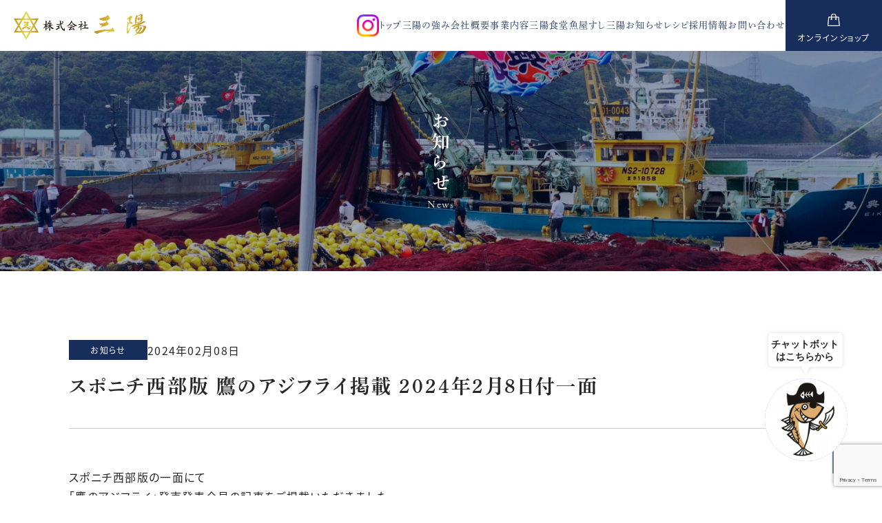

--- FILE ---
content_type: text/html; charset=UTF-8
request_url: https://sanyo-jp.co.jp/news/%E3%82%B9%E3%83%9D%E3%83%8B%E3%83%81%E8%A5%BF%E9%83%A8%E7%89%88-%E9%B7%B9%E3%81%AE%E3%82%A2%E3%82%B8%E3%83%95%E3%83%A9%E3%82%A4%E6%8E%B2%E8%BC%89-2024%E5%B9%B42%E6%9C%888%E6%97%A5%E4%BB%98%E4%B8%80/
body_size: 11200
content:
<!DOCTYPE html>
<html>

<head>
    <!-- Global site tag (gtag.js) - Google Analytics -->
    <script async src="https://www.googletagmanager.com/gtag/js?id=G-DLYZXL12RS"></script>
    <script>
    window.dataLayer = window.dataLayer || [];

    function gtag() {
        dataLayer.push(arguments);
    }
    gtag('js', new Date());

    gtag('config', 'G-DLYZXL12RS');
    </script>
    <!-- Google Tag Manager -->
    <script>
    (function(w, d, s, l, i) {
        w[l] = w[l] || [];
        w[l].push({
            'gtm.start': new Date().getTime(),
            event: 'gtm.js'
        });
        var f = d.getElementsByTagName(s)[0],
            j = d.createElement(s),
            dl = l != 'dataLayer' ? '&l=' + l : '';
        j.async = true;
        j.src =
            'https://www.googletagmanager.com/gtm.js?id=' + i + dl;
        f.parentNode.insertBefore(j, f);
    })(window, document, 'script', 'dataLayer', 'GTM-57CGH6C');
    </script>
    <!-- End Google Tag Manager -->
    <meta name="google-site-verification" content="A-cVgPAuJz_canyUeA0xrcfH9A5rYK9hx6w-Z2VWho0" />
    <meta charset="utf-8">
    <meta http-equiv="X-UA-Compatible" content="IE=edge">
    <meta name="viewport" content="width=device-width, initial-scale=1.0">
    <meta name="format-detection" content="email=no,telephone=no,address=no">
    <link rel="shortcut icon" href="/wp-content/themes/sanyou_theme/favicon.ico">
    <link rel="apple-touch-icon" href="/wp-content/themes/sanyou_theme/apple-touch-icon.png" sizes="180x180">
    <link rel="icon" type="image/png" href="/wp-content/themes/sanyou_theme/icon192.png" sizes="192x192">
    <title>
                スポニチ西部版 鷹のアジフライ掲載 2024年2月8日付一面｜株式会社三陽
            </title>
    <!-- Noto Sans CJK JP -->
    <script>
    (function(d) {
        var config = {
                kitId: 'fvt5eru',
                scriptTimeout: 3000,
                async: true
            },
            h = d.documentElement,
            t = setTimeout(function() {
                h.className = h.className.replace(/\bwf-loading\b/g, "") + " wf-inactive";
            }, config.scriptTimeout),
            tk = d.createElement("script"),
            f = false,
            s = d.getElementsByTagName("script")[0],
            a;
        h.className += " wf-loading";
        tk.src = 'https://use.typekit.net/' + config.kitId + '.js';
        tk.async = true;
        tk.onload = tk.onreadystatechange = function() {
            a = this.readyState;
            if (f || a && a != "complete" && a != "loaded") return;
            f = true;
            clearTimeout(t);
            try {
                Typekit.load(config)
            } catch (e) {}
        };
        s.parentNode.insertBefore(tk, s)
    })(document);
    </script>
    <!-- DNP 秀英明朝体 Pr6N -->
    <script>
    (function(d) {
        var config = {
                kitId: 'fvt5eru',
                scriptTimeout: 3000,
                async: true
            },
            h = d.documentElement,
            t = setTimeout(function() {
                h.className = h.className.replace(/\bwf-loading\b/g, "") + " wf-inactive";
            }, config.scriptTimeout),
            tk = d.createElement("script"),
            f = false,
            s = d.getElementsByTagName("script")[0],
            a;
        h.className += " wf-loading";
        tk.src = 'https://use.typekit.net/' + config.kitId + '.js';
        tk.async = true;
        tk.onload = tk.onreadystatechange = function() {
            a = this.readyState;
            if (f || a && a != "complete" && a != "loaded") return;
            f = true;
            clearTimeout(t);
            try {
                Typekit.load(config)
            } catch (e) {}
        };
        s.parentNode.insertBefore(tk, s)
    })(document);
    </script>
    <!-- LTC Caslon Pro -->
    <script>
    (function(d) {
        var config = {
                kitId: 'fvt5eru',
                scriptTimeout: 3000,
                async: true
            },
            h = d.documentElement,
            t = setTimeout(function() {
                h.className = h.className.replace(/\bwf-loading\b/g, "") + " wf-inactive";
            }, config.scriptTimeout),
            tk = d.createElement("script"),
            f = false,
            s = d.getElementsByTagName("script")[0],
            a;
        h.className += " wf-loading";
        tk.src = 'https://use.typekit.net/' + config.kitId + '.js';
        tk.async = true;
        tk.onload = tk.onreadystatechange = function() {
            a = this.readyState;
            if (f || a && a != "complete" && a != "loaded") return;
            f = true;
            clearTimeout(t);
            try {
                Typekit.load(config)
            } catch (e) {}
        };
        s.parentNode.insertBefore(tk, s)
    })(document);
    </script>
    <!-- CSS -->
    <link rel="stylesheet" href="https://sanyo-jp.co.jp/wp-content/themes/sanyou_theme/assets/css/style.css">
        <link rel="stylesheet" href="https://sanyo-jp.co.jp/wp-content/themes/sanyou_theme/assets/css/news.css">
        
		<!-- All in One SEO 4.9.3 - aioseo.com -->
	<meta name="description" content="スポニチ西部版の一面にて「鷹のアジフライ」発売発表会見の記事をご掲載いただきました。" />
	<meta name="robots" content="max-image-preview:large" />
	<meta name="author" content="ヨコヤマヨコヤマ"/>
	<link rel="canonical" href="https://sanyo-jp.co.jp/news/%e3%82%b9%e3%83%9d%e3%83%8b%e3%83%81%e8%a5%bf%e9%83%a8%e7%89%88-%e9%b7%b9%e3%81%ae%e3%82%a2%e3%82%b8%e3%83%95%e3%83%a9%e3%82%a4%e6%8e%b2%e8%bc%89-2024%e5%b9%b42%e6%9c%888%e6%97%a5%e4%bb%98%e4%b8%80/" />
	<meta name="generator" content="All in One SEO (AIOSEO) 4.9.3" />
		<meta property="og:locale" content="ja_JP" />
		<meta property="og:site_name" content="株式会社三陽 - 三陽は、鮮魚、冷凍水産品、養殖飼料、水産加工品、日本国内販売、海外輸出輸入、水産市場の変化に対応する未来を見つめた新たな水産に挑戦します。" />
		<meta property="og:type" content="article" />
		<meta property="og:title" content="スポニチ西部版 鷹のアジフライ掲載 2024年2月8日付一面 - 株式会社三陽" />
		<meta property="og:description" content="スポニチ西部版の一面にて「鷹のアジフライ」発売発表会見の記事をご掲載いただきました。" />
		<meta property="og:url" content="https://sanyo-jp.co.jp/news/%e3%82%b9%e3%83%9d%e3%83%8b%e3%83%81%e8%a5%bf%e9%83%a8%e7%89%88-%e9%b7%b9%e3%81%ae%e3%82%a2%e3%82%b8%e3%83%95%e3%83%a9%e3%82%a4%e6%8e%b2%e8%bc%89-2024%e5%b9%b42%e6%9c%888%e6%97%a5%e4%bb%98%e4%b8%80/" />
		<meta property="article:published_time" content="2024-02-08T01:13:11+00:00" />
		<meta property="article:modified_time" content="2024-03-21T01:16:09+00:00" />
		<meta name="twitter:card" content="summary" />
		<meta name="twitter:title" content="スポニチ西部版 鷹のアジフライ掲載 2024年2月8日付一面 - 株式会社三陽" />
		<meta name="twitter:description" content="スポニチ西部版の一面にて「鷹のアジフライ」発売発表会見の記事をご掲載いただきました。" />
		<script type="application/ld+json" class="aioseo-schema">
			{"@context":"https:\/\/schema.org","@graph":[{"@type":"BreadcrumbList","@id":"https:\/\/sanyo-jp.co.jp\/news\/%e3%82%b9%e3%83%9d%e3%83%8b%e3%83%81%e8%a5%bf%e9%83%a8%e7%89%88-%e9%b7%b9%e3%81%ae%e3%82%a2%e3%82%b8%e3%83%95%e3%83%a9%e3%82%a4%e6%8e%b2%e8%bc%89-2024%e5%b9%b42%e6%9c%888%e6%97%a5%e4%bb%98%e4%b8%80\/#breadcrumblist","itemListElement":[{"@type":"ListItem","@id":"https:\/\/sanyo-jp.co.jp#listItem","position":1,"name":"\u30db\u30fc\u30e0","item":"https:\/\/sanyo-jp.co.jp","nextItem":{"@type":"ListItem","@id":"https:\/\/sanyo-jp.co.jp\/news\/#listItem","name":"\u304a\u77e5\u3089\u305b"}},{"@type":"ListItem","@id":"https:\/\/sanyo-jp.co.jp\/news\/#listItem","position":2,"name":"\u304a\u77e5\u3089\u305b","item":"https:\/\/sanyo-jp.co.jp\/news\/","nextItem":{"@type":"ListItem","@id":"https:\/\/sanyo-jp.co.jp\/news__cate\/info\/#listItem","name":"\u304a\u77e5\u3089\u305b"},"previousItem":{"@type":"ListItem","@id":"https:\/\/sanyo-jp.co.jp#listItem","name":"\u30db\u30fc\u30e0"}},{"@type":"ListItem","@id":"https:\/\/sanyo-jp.co.jp\/news__cate\/info\/#listItem","position":3,"name":"\u304a\u77e5\u3089\u305b","item":"https:\/\/sanyo-jp.co.jp\/news__cate\/info\/","nextItem":{"@type":"ListItem","@id":"https:\/\/sanyo-jp.co.jp\/news\/%e3%82%b9%e3%83%9d%e3%83%8b%e3%83%81%e8%a5%bf%e9%83%a8%e7%89%88-%e9%b7%b9%e3%81%ae%e3%82%a2%e3%82%b8%e3%83%95%e3%83%a9%e3%82%a4%e6%8e%b2%e8%bc%89-2024%e5%b9%b42%e6%9c%888%e6%97%a5%e4%bb%98%e4%b8%80\/#listItem","name":"\u30b9\u30dd\u30cb\u30c1\u897f\u90e8\u7248 \u9df9\u306e\u30a2\u30b8\u30d5\u30e9\u30a4\u63b2\u8f09 2024\u5e742\u67088\u65e5\u4ed8\u4e00\u9762"},"previousItem":{"@type":"ListItem","@id":"https:\/\/sanyo-jp.co.jp\/news\/#listItem","name":"\u304a\u77e5\u3089\u305b"}},{"@type":"ListItem","@id":"https:\/\/sanyo-jp.co.jp\/news\/%e3%82%b9%e3%83%9d%e3%83%8b%e3%83%81%e8%a5%bf%e9%83%a8%e7%89%88-%e9%b7%b9%e3%81%ae%e3%82%a2%e3%82%b8%e3%83%95%e3%83%a9%e3%82%a4%e6%8e%b2%e8%bc%89-2024%e5%b9%b42%e6%9c%888%e6%97%a5%e4%bb%98%e4%b8%80\/#listItem","position":4,"name":"\u30b9\u30dd\u30cb\u30c1\u897f\u90e8\u7248 \u9df9\u306e\u30a2\u30b8\u30d5\u30e9\u30a4\u63b2\u8f09 2024\u5e742\u67088\u65e5\u4ed8\u4e00\u9762","previousItem":{"@type":"ListItem","@id":"https:\/\/sanyo-jp.co.jp\/news__cate\/info\/#listItem","name":"\u304a\u77e5\u3089\u305b"}}]},{"@type":"Organization","@id":"https:\/\/sanyo-jp.co.jp\/#organization","name":"\u4e09\u967d","description":"\u4e09\u967d\u306f\u3001\u9bae\u9b5a\u3001\u51b7\u51cd\u6c34\u7523\u54c1\u3001\u990a\u6b96\u98fc\u6599\u3001\u6c34\u7523\u52a0\u5de5\u54c1\u3001\u65e5\u672c\u56fd\u5185\u8ca9\u58f2\u3001\u6d77\u5916\u8f38\u51fa\u8f38\u5165\u3001\u6c34\u7523\u5e02\u5834\u306e\u5909\u5316\u306b\u5bfe\u5fdc\u3059\u308b\u672a\u6765\u3092\u898b\u3064\u3081\u305f\u65b0\u305f\u306a\u6c34\u7523\u306b\u6311\u6226\u3057\u307e\u3059\u3002","url":"https:\/\/sanyo-jp.co.jp\/"},{"@type":"Person","@id":"https:\/\/sanyo-jp.co.jp\/author\/sanyo_admin\/#author","url":"https:\/\/sanyo-jp.co.jp\/author\/sanyo_admin\/","name":"\u30e8\u30b3\u30e4\u30de\u30e8\u30b3\u30e4\u30de"},{"@type":"WebPage","@id":"https:\/\/sanyo-jp.co.jp\/news\/%e3%82%b9%e3%83%9d%e3%83%8b%e3%83%81%e8%a5%bf%e9%83%a8%e7%89%88-%e9%b7%b9%e3%81%ae%e3%82%a2%e3%82%b8%e3%83%95%e3%83%a9%e3%82%a4%e6%8e%b2%e8%bc%89-2024%e5%b9%b42%e6%9c%888%e6%97%a5%e4%bb%98%e4%b8%80\/#webpage","url":"https:\/\/sanyo-jp.co.jp\/news\/%e3%82%b9%e3%83%9d%e3%83%8b%e3%83%81%e8%a5%bf%e9%83%a8%e7%89%88-%e9%b7%b9%e3%81%ae%e3%82%a2%e3%82%b8%e3%83%95%e3%83%a9%e3%82%a4%e6%8e%b2%e8%bc%89-2024%e5%b9%b42%e6%9c%888%e6%97%a5%e4%bb%98%e4%b8%80\/","name":"\u30b9\u30dd\u30cb\u30c1\u897f\u90e8\u7248 \u9df9\u306e\u30a2\u30b8\u30d5\u30e9\u30a4\u63b2\u8f09 2024\u5e742\u67088\u65e5\u4ed8\u4e00\u9762 - \u682a\u5f0f\u4f1a\u793e\u4e09\u967d","description":"\u30b9\u30dd\u30cb\u30c1\u897f\u90e8\u7248\u306e\u4e00\u9762\u306b\u3066\u300c\u9df9\u306e\u30a2\u30b8\u30d5\u30e9\u30a4\u300d\u767a\u58f2\u767a\u8868\u4f1a\u898b\u306e\u8a18\u4e8b\u3092\u3054\u63b2\u8f09\u3044\u305f\u3060\u304d\u307e\u3057\u305f\u3002","inLanguage":"ja","isPartOf":{"@id":"https:\/\/sanyo-jp.co.jp\/#website"},"breadcrumb":{"@id":"https:\/\/sanyo-jp.co.jp\/news\/%e3%82%b9%e3%83%9d%e3%83%8b%e3%83%81%e8%a5%bf%e9%83%a8%e7%89%88-%e9%b7%b9%e3%81%ae%e3%82%a2%e3%82%b8%e3%83%95%e3%83%a9%e3%82%a4%e6%8e%b2%e8%bc%89-2024%e5%b9%b42%e6%9c%888%e6%97%a5%e4%bb%98%e4%b8%80\/#breadcrumblist"},"author":{"@id":"https:\/\/sanyo-jp.co.jp\/author\/sanyo_admin\/#author"},"creator":{"@id":"https:\/\/sanyo-jp.co.jp\/author\/sanyo_admin\/#author"},"datePublished":"2024-02-08T10:13:11+09:00","dateModified":"2024-03-21T10:16:09+09:00"},{"@type":"WebSite","@id":"https:\/\/sanyo-jp.co.jp\/#website","url":"https:\/\/sanyo-jp.co.jp\/","name":"\u682a\u5f0f\u4f1a\u793e\u4e09\u967d","description":"\u4e09\u967d\u306f\u3001\u9bae\u9b5a\u3001\u51b7\u51cd\u6c34\u7523\u54c1\u3001\u990a\u6b96\u98fc\u6599\u3001\u6c34\u7523\u52a0\u5de5\u54c1\u3001\u65e5\u672c\u56fd\u5185\u8ca9\u58f2\u3001\u6d77\u5916\u8f38\u51fa\u8f38\u5165\u3001\u6c34\u7523\u5e02\u5834\u306e\u5909\u5316\u306b\u5bfe\u5fdc\u3059\u308b\u672a\u6765\u3092\u898b\u3064\u3081\u305f\u65b0\u305f\u306a\u6c34\u7523\u306b\u6311\u6226\u3057\u307e\u3059\u3002","inLanguage":"ja","publisher":{"@id":"https:\/\/sanyo-jp.co.jp\/#organization"}}]}
		</script>
		<!-- All in One SEO -->

<link rel="alternate" title="oEmbed (JSON)" type="application/json+oembed" href="https://sanyo-jp.co.jp/wp-json/oembed/1.0/embed?url=https%3A%2F%2Fsanyo-jp.co.jp%2Fnews%2F%25e3%2582%25b9%25e3%2583%259d%25e3%2583%258b%25e3%2583%2581%25e8%25a5%25bf%25e9%2583%25a8%25e7%2589%2588-%25e9%25b7%25b9%25e3%2581%25ae%25e3%2582%25a2%25e3%2582%25b8%25e3%2583%2595%25e3%2583%25a9%25e3%2582%25a4%25e6%258e%25b2%25e8%25bc%2589-2024%25e5%25b9%25b42%25e6%259c%25888%25e6%2597%25a5%25e4%25bb%2598%25e4%25b8%2580%2F" />
<link rel="alternate" title="oEmbed (XML)" type="text/xml+oembed" href="https://sanyo-jp.co.jp/wp-json/oembed/1.0/embed?url=https%3A%2F%2Fsanyo-jp.co.jp%2Fnews%2F%25e3%2582%25b9%25e3%2583%259d%25e3%2583%258b%25e3%2583%2581%25e8%25a5%25bf%25e9%2583%25a8%25e7%2589%2588-%25e9%25b7%25b9%25e3%2581%25ae%25e3%2582%25a2%25e3%2582%25b8%25e3%2583%2595%25e3%2583%25a9%25e3%2582%25a4%25e6%258e%25b2%25e8%25bc%2589-2024%25e5%25b9%25b42%25e6%259c%25888%25e6%2597%25a5%25e4%25bb%2598%25e4%25b8%2580%2F&#038;format=xml" />
		<!-- This site uses the Google Analytics by MonsterInsights plugin v8.17 - Using Analytics tracking - https://www.monsterinsights.com/ -->
		<!-- Note: MonsterInsights is not currently configured on this site. The site owner needs to authenticate with Google Analytics in the MonsterInsights settings panel. -->
					<!-- No tracking code set -->
				<!-- / Google Analytics by MonsterInsights -->
		<style id='wp-img-auto-sizes-contain-inline-css' type='text/css'>
img:is([sizes=auto i],[sizes^="auto," i]){contain-intrinsic-size:3000px 1500px}
/*# sourceURL=wp-img-auto-sizes-contain-inline-css */
</style>
<style id='wp-emoji-styles-inline-css' type='text/css'>

	img.wp-smiley, img.emoji {
		display: inline !important;
		border: none !important;
		box-shadow: none !important;
		height: 1em !important;
		width: 1em !important;
		margin: 0 0.07em !important;
		vertical-align: -0.1em !important;
		background: none !important;
		padding: 0 !important;
	}
/*# sourceURL=wp-emoji-styles-inline-css */
</style>
<style id='wp-block-library-inline-css' type='text/css'>
:root{--wp-block-synced-color:#7a00df;--wp-block-synced-color--rgb:122,0,223;--wp-bound-block-color:var(--wp-block-synced-color);--wp-editor-canvas-background:#ddd;--wp-admin-theme-color:#007cba;--wp-admin-theme-color--rgb:0,124,186;--wp-admin-theme-color-darker-10:#006ba1;--wp-admin-theme-color-darker-10--rgb:0,107,160.5;--wp-admin-theme-color-darker-20:#005a87;--wp-admin-theme-color-darker-20--rgb:0,90,135;--wp-admin-border-width-focus:2px}@media (min-resolution:192dpi){:root{--wp-admin-border-width-focus:1.5px}}.wp-element-button{cursor:pointer}:root .has-very-light-gray-background-color{background-color:#eee}:root .has-very-dark-gray-background-color{background-color:#313131}:root .has-very-light-gray-color{color:#eee}:root .has-very-dark-gray-color{color:#313131}:root .has-vivid-green-cyan-to-vivid-cyan-blue-gradient-background{background:linear-gradient(135deg,#00d084,#0693e3)}:root .has-purple-crush-gradient-background{background:linear-gradient(135deg,#34e2e4,#4721fb 50%,#ab1dfe)}:root .has-hazy-dawn-gradient-background{background:linear-gradient(135deg,#faaca8,#dad0ec)}:root .has-subdued-olive-gradient-background{background:linear-gradient(135deg,#fafae1,#67a671)}:root .has-atomic-cream-gradient-background{background:linear-gradient(135deg,#fdd79a,#004a59)}:root .has-nightshade-gradient-background{background:linear-gradient(135deg,#330968,#31cdcf)}:root .has-midnight-gradient-background{background:linear-gradient(135deg,#020381,#2874fc)}:root{--wp--preset--font-size--normal:16px;--wp--preset--font-size--huge:42px}.has-regular-font-size{font-size:1em}.has-larger-font-size{font-size:2.625em}.has-normal-font-size{font-size:var(--wp--preset--font-size--normal)}.has-huge-font-size{font-size:var(--wp--preset--font-size--huge)}.has-text-align-center{text-align:center}.has-text-align-left{text-align:left}.has-text-align-right{text-align:right}.has-fit-text{white-space:nowrap!important}#end-resizable-editor-section{display:none}.aligncenter{clear:both}.items-justified-left{justify-content:flex-start}.items-justified-center{justify-content:center}.items-justified-right{justify-content:flex-end}.items-justified-space-between{justify-content:space-between}.screen-reader-text{border:0;clip-path:inset(50%);height:1px;margin:-1px;overflow:hidden;padding:0;position:absolute;width:1px;word-wrap:normal!important}.screen-reader-text:focus{background-color:#ddd;clip-path:none;color:#444;display:block;font-size:1em;height:auto;left:5px;line-height:normal;padding:15px 23px 14px;text-decoration:none;top:5px;width:auto;z-index:100000}html :where(.has-border-color){border-style:solid}html :where([style*=border-top-color]){border-top-style:solid}html :where([style*=border-right-color]){border-right-style:solid}html :where([style*=border-bottom-color]){border-bottom-style:solid}html :where([style*=border-left-color]){border-left-style:solid}html :where([style*=border-width]){border-style:solid}html :where([style*=border-top-width]){border-top-style:solid}html :where([style*=border-right-width]){border-right-style:solid}html :where([style*=border-bottom-width]){border-bottom-style:solid}html :where([style*=border-left-width]){border-left-style:solid}html :where(img[class*=wp-image-]){height:auto;max-width:100%}:where(figure){margin:0 0 1em}html :where(.is-position-sticky){--wp-admin--admin-bar--position-offset:var(--wp-admin--admin-bar--height,0px)}@media screen and (max-width:600px){html :where(.is-position-sticky){--wp-admin--admin-bar--position-offset:0px}}

/*# sourceURL=wp-block-library-inline-css */
</style><style id='global-styles-inline-css' type='text/css'>
:root{--wp--preset--aspect-ratio--square: 1;--wp--preset--aspect-ratio--4-3: 4/3;--wp--preset--aspect-ratio--3-4: 3/4;--wp--preset--aspect-ratio--3-2: 3/2;--wp--preset--aspect-ratio--2-3: 2/3;--wp--preset--aspect-ratio--16-9: 16/9;--wp--preset--aspect-ratio--9-16: 9/16;--wp--preset--color--black: #000000;--wp--preset--color--cyan-bluish-gray: #abb8c3;--wp--preset--color--white: #ffffff;--wp--preset--color--pale-pink: #f78da7;--wp--preset--color--vivid-red: #cf2e2e;--wp--preset--color--luminous-vivid-orange: #ff6900;--wp--preset--color--luminous-vivid-amber: #fcb900;--wp--preset--color--light-green-cyan: #7bdcb5;--wp--preset--color--vivid-green-cyan: #00d084;--wp--preset--color--pale-cyan-blue: #8ed1fc;--wp--preset--color--vivid-cyan-blue: #0693e3;--wp--preset--color--vivid-purple: #9b51e0;--wp--preset--gradient--vivid-cyan-blue-to-vivid-purple: linear-gradient(135deg,rgb(6,147,227) 0%,rgb(155,81,224) 100%);--wp--preset--gradient--light-green-cyan-to-vivid-green-cyan: linear-gradient(135deg,rgb(122,220,180) 0%,rgb(0,208,130) 100%);--wp--preset--gradient--luminous-vivid-amber-to-luminous-vivid-orange: linear-gradient(135deg,rgb(252,185,0) 0%,rgb(255,105,0) 100%);--wp--preset--gradient--luminous-vivid-orange-to-vivid-red: linear-gradient(135deg,rgb(255,105,0) 0%,rgb(207,46,46) 100%);--wp--preset--gradient--very-light-gray-to-cyan-bluish-gray: linear-gradient(135deg,rgb(238,238,238) 0%,rgb(169,184,195) 100%);--wp--preset--gradient--cool-to-warm-spectrum: linear-gradient(135deg,rgb(74,234,220) 0%,rgb(151,120,209) 20%,rgb(207,42,186) 40%,rgb(238,44,130) 60%,rgb(251,105,98) 80%,rgb(254,248,76) 100%);--wp--preset--gradient--blush-light-purple: linear-gradient(135deg,rgb(255,206,236) 0%,rgb(152,150,240) 100%);--wp--preset--gradient--blush-bordeaux: linear-gradient(135deg,rgb(254,205,165) 0%,rgb(254,45,45) 50%,rgb(107,0,62) 100%);--wp--preset--gradient--luminous-dusk: linear-gradient(135deg,rgb(255,203,112) 0%,rgb(199,81,192) 50%,rgb(65,88,208) 100%);--wp--preset--gradient--pale-ocean: linear-gradient(135deg,rgb(255,245,203) 0%,rgb(182,227,212) 50%,rgb(51,167,181) 100%);--wp--preset--gradient--electric-grass: linear-gradient(135deg,rgb(202,248,128) 0%,rgb(113,206,126) 100%);--wp--preset--gradient--midnight: linear-gradient(135deg,rgb(2,3,129) 0%,rgb(40,116,252) 100%);--wp--preset--font-size--small: 13px;--wp--preset--font-size--medium: 20px;--wp--preset--font-size--large: 36px;--wp--preset--font-size--x-large: 42px;--wp--preset--spacing--20: 0.44rem;--wp--preset--spacing--30: 0.67rem;--wp--preset--spacing--40: 1rem;--wp--preset--spacing--50: 1.5rem;--wp--preset--spacing--60: 2.25rem;--wp--preset--spacing--70: 3.38rem;--wp--preset--spacing--80: 5.06rem;--wp--preset--shadow--natural: 6px 6px 9px rgba(0, 0, 0, 0.2);--wp--preset--shadow--deep: 12px 12px 50px rgba(0, 0, 0, 0.4);--wp--preset--shadow--sharp: 6px 6px 0px rgba(0, 0, 0, 0.2);--wp--preset--shadow--outlined: 6px 6px 0px -3px rgb(255, 255, 255), 6px 6px rgb(0, 0, 0);--wp--preset--shadow--crisp: 6px 6px 0px rgb(0, 0, 0);}:where(.is-layout-flex){gap: 0.5em;}:where(.is-layout-grid){gap: 0.5em;}body .is-layout-flex{display: flex;}.is-layout-flex{flex-wrap: wrap;align-items: center;}.is-layout-flex > :is(*, div){margin: 0;}body .is-layout-grid{display: grid;}.is-layout-grid > :is(*, div){margin: 0;}:where(.wp-block-columns.is-layout-flex){gap: 2em;}:where(.wp-block-columns.is-layout-grid){gap: 2em;}:where(.wp-block-post-template.is-layout-flex){gap: 1.25em;}:where(.wp-block-post-template.is-layout-grid){gap: 1.25em;}.has-black-color{color: var(--wp--preset--color--black) !important;}.has-cyan-bluish-gray-color{color: var(--wp--preset--color--cyan-bluish-gray) !important;}.has-white-color{color: var(--wp--preset--color--white) !important;}.has-pale-pink-color{color: var(--wp--preset--color--pale-pink) !important;}.has-vivid-red-color{color: var(--wp--preset--color--vivid-red) !important;}.has-luminous-vivid-orange-color{color: var(--wp--preset--color--luminous-vivid-orange) !important;}.has-luminous-vivid-amber-color{color: var(--wp--preset--color--luminous-vivid-amber) !important;}.has-light-green-cyan-color{color: var(--wp--preset--color--light-green-cyan) !important;}.has-vivid-green-cyan-color{color: var(--wp--preset--color--vivid-green-cyan) !important;}.has-pale-cyan-blue-color{color: var(--wp--preset--color--pale-cyan-blue) !important;}.has-vivid-cyan-blue-color{color: var(--wp--preset--color--vivid-cyan-blue) !important;}.has-vivid-purple-color{color: var(--wp--preset--color--vivid-purple) !important;}.has-black-background-color{background-color: var(--wp--preset--color--black) !important;}.has-cyan-bluish-gray-background-color{background-color: var(--wp--preset--color--cyan-bluish-gray) !important;}.has-white-background-color{background-color: var(--wp--preset--color--white) !important;}.has-pale-pink-background-color{background-color: var(--wp--preset--color--pale-pink) !important;}.has-vivid-red-background-color{background-color: var(--wp--preset--color--vivid-red) !important;}.has-luminous-vivid-orange-background-color{background-color: var(--wp--preset--color--luminous-vivid-orange) !important;}.has-luminous-vivid-amber-background-color{background-color: var(--wp--preset--color--luminous-vivid-amber) !important;}.has-light-green-cyan-background-color{background-color: var(--wp--preset--color--light-green-cyan) !important;}.has-vivid-green-cyan-background-color{background-color: var(--wp--preset--color--vivid-green-cyan) !important;}.has-pale-cyan-blue-background-color{background-color: var(--wp--preset--color--pale-cyan-blue) !important;}.has-vivid-cyan-blue-background-color{background-color: var(--wp--preset--color--vivid-cyan-blue) !important;}.has-vivid-purple-background-color{background-color: var(--wp--preset--color--vivid-purple) !important;}.has-black-border-color{border-color: var(--wp--preset--color--black) !important;}.has-cyan-bluish-gray-border-color{border-color: var(--wp--preset--color--cyan-bluish-gray) !important;}.has-white-border-color{border-color: var(--wp--preset--color--white) !important;}.has-pale-pink-border-color{border-color: var(--wp--preset--color--pale-pink) !important;}.has-vivid-red-border-color{border-color: var(--wp--preset--color--vivid-red) !important;}.has-luminous-vivid-orange-border-color{border-color: var(--wp--preset--color--luminous-vivid-orange) !important;}.has-luminous-vivid-amber-border-color{border-color: var(--wp--preset--color--luminous-vivid-amber) !important;}.has-light-green-cyan-border-color{border-color: var(--wp--preset--color--light-green-cyan) !important;}.has-vivid-green-cyan-border-color{border-color: var(--wp--preset--color--vivid-green-cyan) !important;}.has-pale-cyan-blue-border-color{border-color: var(--wp--preset--color--pale-cyan-blue) !important;}.has-vivid-cyan-blue-border-color{border-color: var(--wp--preset--color--vivid-cyan-blue) !important;}.has-vivid-purple-border-color{border-color: var(--wp--preset--color--vivid-purple) !important;}.has-vivid-cyan-blue-to-vivid-purple-gradient-background{background: var(--wp--preset--gradient--vivid-cyan-blue-to-vivid-purple) !important;}.has-light-green-cyan-to-vivid-green-cyan-gradient-background{background: var(--wp--preset--gradient--light-green-cyan-to-vivid-green-cyan) !important;}.has-luminous-vivid-amber-to-luminous-vivid-orange-gradient-background{background: var(--wp--preset--gradient--luminous-vivid-amber-to-luminous-vivid-orange) !important;}.has-luminous-vivid-orange-to-vivid-red-gradient-background{background: var(--wp--preset--gradient--luminous-vivid-orange-to-vivid-red) !important;}.has-very-light-gray-to-cyan-bluish-gray-gradient-background{background: var(--wp--preset--gradient--very-light-gray-to-cyan-bluish-gray) !important;}.has-cool-to-warm-spectrum-gradient-background{background: var(--wp--preset--gradient--cool-to-warm-spectrum) !important;}.has-blush-light-purple-gradient-background{background: var(--wp--preset--gradient--blush-light-purple) !important;}.has-blush-bordeaux-gradient-background{background: var(--wp--preset--gradient--blush-bordeaux) !important;}.has-luminous-dusk-gradient-background{background: var(--wp--preset--gradient--luminous-dusk) !important;}.has-pale-ocean-gradient-background{background: var(--wp--preset--gradient--pale-ocean) !important;}.has-electric-grass-gradient-background{background: var(--wp--preset--gradient--electric-grass) !important;}.has-midnight-gradient-background{background: var(--wp--preset--gradient--midnight) !important;}.has-small-font-size{font-size: var(--wp--preset--font-size--small) !important;}.has-medium-font-size{font-size: var(--wp--preset--font-size--medium) !important;}.has-large-font-size{font-size: var(--wp--preset--font-size--large) !important;}.has-x-large-font-size{font-size: var(--wp--preset--font-size--x-large) !important;}
/*# sourceURL=global-styles-inline-css */
</style>

<style id='classic-theme-styles-inline-css' type='text/css'>
/*! This file is auto-generated */
.wp-block-button__link{color:#fff;background-color:#32373c;border-radius:9999px;box-shadow:none;text-decoration:none;padding:calc(.667em + 2px) calc(1.333em + 2px);font-size:1.125em}.wp-block-file__button{background:#32373c;color:#fff;text-decoration:none}
/*# sourceURL=/wp-includes/css/classic-themes.min.css */
</style>
<link rel='stylesheet' id='contact-form-7-css' href='https://sanyo-jp.co.jp/wp-content/plugins/contact-form-7/includes/css/styles.css?ver=6.1.4' type='text/css' media='all' />
<link rel='stylesheet' id='cf7msm_styles-css' href='https://sanyo-jp.co.jp/wp-content/plugins/contact-form-7-multi-step-module/resources/cf7msm.css?ver=4.5' type='text/css' media='all' />
<link rel='stylesheet' id='wp-pagenavi-css' href='https://sanyo-jp.co.jp/wp-content/plugins/wp-pagenavi/pagenavi-css.css?ver=2.70' type='text/css' media='all' />
<link rel='stylesheet' id='wp-block-paragraph-css' href='https://sanyo-jp.co.jp/wp-includes/blocks/paragraph/style.min.css?ver=6.9' type='text/css' media='all' />
<script type="text/javascript" src="https://sanyo-jp.co.jp/wp-includes/js/jquery/jquery.min.js?ver=3.7.1" id="jquery-core-js"></script>
<script type="text/javascript" src="https://sanyo-jp.co.jp/wp-includes/js/jquery/jquery-migrate.min.js?ver=3.4.1" id="jquery-migrate-js"></script>
<link rel="https://api.w.org/" href="https://sanyo-jp.co.jp/wp-json/" /><link rel="alternate" title="JSON" type="application/json" href="https://sanyo-jp.co.jp/wp-json/wp/v2/news/458" /><link rel="EditURI" type="application/rsd+xml" title="RSD" href="https://sanyo-jp.co.jp/xmlrpc.php?rsd" />
<meta name="generator" content="WordPress 6.9" />
<link rel='shortlink' href='https://sanyo-jp.co.jp/?p=458' />
<meta name="cdp-version" content="1.4.0" /><link rel="canonical" href="https://sanyo-jp.co.jp/news/%e3%82%b9%e3%83%9d%e3%83%8b%e3%83%81%e8%a5%bf%e9%83%a8%e7%89%88-%e9%b7%b9%e3%81%ae%e3%82%a2%e3%82%b8%e3%83%95%e3%83%a9%e3%82%a4%e6%8e%b2%e8%bc%89-2024%e5%b9%b42%e6%9c%888%e6%97%a5%e4%bb%98%e4%b8%80/" />    <style>
    .chatbot__fukidashi {
        position: fixed;
        background-image: url("https://sanyo-jp.co.jp/wp-content/themes/sanyou_theme/assets/img/common/fukidashi.svg");
        background-repeat: no-repeat;
        background-size: contain;
        background-position: center;
        width: 126px;
        height: 78px;
        right: 48px;
        bottom: 168px;
        display: block;
        animation-name: updown;
        animation-duration: 3s;
        animation-iteration-count: infinite;
        z-index: 1000;

    }

    @media (max-width: 492px) {
        .chatbot__fukidashi {
            right: -2px;
            bottom: 68px;
        }
    }

    @keyframes updown {
        0% {
            transform: translateY(0);
        }

        50% {
            transform: translateY(-24px);
        }

        100% {
            transform: translateY(0);
        }
    }
    </style>
</head>

<body>
    <div class="l-wrap">
                        <header class="l-header">
                <div class="l-header__inner" style="background-image: url(https://sanyo-jp.co.jp/wp-content/themes/sanyou_theme/assets/img/newslist/mv.jpg);">
            <div class="l-header__content">
            <h2 class="l-header__title">
                <span class="ja">
                                            お知らせ
                                    </span>
                <span class="en">
                                            News
                                    </span>
            </h2>
        </div>
    </div>
</header>                <main class="l-main">
                    
                    <!-- Google Tag Manager (noscript) -->
                    <noscript><iframe src="https://www.googletagmanager.com/ns.html?id=GTM-57CGH6C" height="0" width="0"
                            style="display:none;visibility:hidden"></iframe></noscript>
                    <!-- End Google Tag Manager (noscript) -->    <div class="m-content p-detail">
        <div class="p-detail__head">
            <div class="p-detail__meta">
                <div class="p-detail__cate">お知らせ</div>
                <div class="p-detail__data">2024年02月08日</div>
            </div>
            <h2 class="p-detail__title">スポニチ西部版 鷹のアジフライ掲載 2024年2月8日付一面</h2>
        </div>
        <div class="p-detail__body">
            
<p>スポニチ西部版の一面にて<br>「鷹のアジフライ」発売発表会見の記事をご掲載いただきました。</p>



<p></p>
        </div>
        <div class="p-detail__bottom">
            <div class="c-button">
                <a href="https://sanyo-jp.co.jp/newsList">
                    <span class="c-button__fill"></span>
                    <span class="c-button__text">一覧へ戻る</span>
                    <span class="c-button__arrow"><img src="https://sanyo-jp.co.jp/wp-content/themes/sanyou_theme/assets/img/common/button__arrow.svg" alt=""></span>
                </a>
            </div>
        </div>
    </div>
            </main>
            <footer class="l-footer">
                <div class="l-footer__inner">
                    <div class="l-footer__logo">
                        <a href="https://sanyo-jp.co.jp">
                            <img src="https://sanyo-jp.co.jp/wp-content/themes/sanyou_theme/assets/img/common/footer__logo.svg" alt="">
                        </a>
                    </div>
                    <div class="l-footer__sitemap">
                        <ul class="l-footer__list">
                            <li class="l-footer__item"><a href="https://sanyo-jp.co.jp">トップ</a></li>
                            <li class="l-footer__item"><a href="https://sanyo-jp.co.jp/strengths">三陽の強み</a></li>
                            <li class="l-footer__item"><a href="https://sanyo-jp.co.jp/company">会社概要</a></li>
                            <li class="l-footer__item"><a href="https://sanyo-jp.co.jp/service">事業内容</a></li>
                            <li class="l-footer__item"><a href="https://sanyo-jp.co.jp/newbusiness">三陽食堂</a></li>
                            <li class="l-footer__item"><a href="https://sanyo-jp.co.jp/newslist">お知らせ</a></li>
                            <li class="l-footer__item"><a href="https://sanyo-jp.co.jp/recipelist">レシピ</a></li>
                            <li class="l-footer__item"><a href="https://sanyo-jp.co.jp/contact">お問い合わせ</a></li>
                            <li class="l-footer__item"><a href="https://sanyo-jp.co.jp/recruitment">採用情報</a></li>
                            <li class="l-footer__item"><a href="https://sanyo-jp.co.jp/privacy">個人情報保護方針</a></li>
                            <li class="l-footer__item"><a href="https://sanyo-shop.net/Page/termofuse.aspx">特定商取引法</a></li>
                        </ul>
                    </div>
                    <div class="l-footer__copy">
                        <small>Copyright&copy;Sanyo Co.,Ltd All Rights Reserved.</small>
                    </div>
                </div>
            </footer>
            <div class="l-pagetop">
                <img src="https://sanyo-jp.co.jp/wp-content/themes/sanyou_theme/assets/img/common/pagetop.svg" alt="">
            </div>
            <nav class="l-nav">
                <div class="l-nav__inner">
                    <h1 class="l-nav__logo">
                        <a href="https://sanyo-jp.co.jp">
                            <img src="https://sanyo-jp.co.jp/wp-content/themes/sanyou_theme/assets/img/common/nav__logo.svg" alt="">
                        </a>
                    </h1>
                    <div class="l-nav__main">
                        <ul class="l-nav__list">
                            <li class="l-nav__item"><a href="https://www.instagram.com/sanyo_syokudo/" target="_blank"><img src="https://sanyo-jp.co.jp/wp-content/uploads/2023/01/Instagram_Glyph_Gradient.png" alt="instagram" style="width:32px; height:32px;" /></a></li>
                            <li class="l-nav__item"><a href="https://sanyo-jp.co.jp">トップ</a></li>
                            <li class="l-nav__item"><a href="https://sanyo-jp.co.jp/strengths">三陽の強み</a></li>
                            <li class="l-nav__item"><a href="https://sanyo-jp.co.jp/company">会社概要</a></li>
                            <li class="l-nav__item"><a href="https://sanyo-jp.co.jp/service">事業内容</a></li>
                            <li class="l-nav__item"><a href="https://sanyo-jp.co.jp/newbusiness">三陽食堂</a></li>
                            <li class="l-nav__item"><a href="https://sanyo-jp.co.jp/sakanayasushisanyo">魚屋すし三陽</a></li>
                            <li class="l-nav__item"><a href="https://sanyo-jp.co.jp/newslist">お知らせ</a></li>
                            <li class="l-nav__item"><a href="https://sanyo-jp.co.jp/recipelist">レシピ</a></li>
                            <li class="l-nav__item"><a href="https://sanyo-jp.co.jp/recruitment">採用情報</a></li>
                            <li class="l-nav__item"><a href="https://sanyo-jp.co.jp/contact">お問い合わせ</a></li>
                            <li class="l-nav__shop">
                                <a href="https://sanyo-shop.net/Form/Product/ProductList.aspx" target="_blank" rel="noopener noreferner">
                                    <span class="icon"><img src="https://sanyo-jp.co.jp/wp-content/themes/sanyou_theme/assets/img/common/shop.svg" alt=""></span>
                                    <span class="text">オンラインショップ</span>
                                </a>
                            </li>
                        </ul>
                    </div>
                    <div class="l-nav__button l-button" style="position:absolute;right:72px;">
                        <a href="https://www.instagram.com/sanyo_syokudo/" target="_blank"><img src="https://sanyo-jp.co.jp/wp-content/uploads/2023/01/Instagram_Glyph_Gradient.png" alt="instagram" style="width:32px; height:32px;" /></a>
                    </div>
                    <div class="l-nav__button l-button">
                        <span class="l-button__line top"></span>
                        <span class="l-button__line middle"></span>
                        <span class="l-button__line bottom"></span>
                        <h4 class="l-button__text">メニュー</h4>
                    </div>
                </div>
            </nav>
            <div class="l-shop">
                <a href="https://sanyo-shop.net/Form/Product/ProductList.aspx" target="_blank" rel="noopener noreferner">
                    <img src="https://sanyo-jp.co.jp/wp-content/themes/sanyou_theme/assets/img/common/shop.svg" alt="">
                    <h4>オンライン<br>ショップ</h4>
                </a>
            </div>
            </div>
            <div class="chatbot__fukidashi" onclick="btnClick()">
            </div>
            <script src="https://sanyo-jp.co.jp/wp-content/themes/sanyou_theme/assets/js/libs/jquery-3.6.0.min.js"></script>
            <script src="https://sanyo-jp.co.jp/wp-content/themes/sanyou_theme/assets/js/libs/easing.js"></script>
            <script src="https://sanyo-jp.co.jp/wp-content/themes/sanyou_theme/assets/js/script.js"></script>
                        <script type="speculationrules">
{"prefetch":[{"source":"document","where":{"and":[{"href_matches":"/*"},{"not":{"href_matches":["/wp-*.php","/wp-admin/*","/wp-content/uploads/*","/wp-content/*","/wp-content/plugins/*","/wp-content/themes/sanyou_theme/*","/*\\?(.+)"]}},{"not":{"selector_matches":"a[rel~=\"nofollow\"]"}},{"not":{"selector_matches":".no-prefetch, .no-prefetch a"}}]},"eagerness":"conservative"}]}
</script>
<script type="text/javascript" src="https://sanyo-jp.co.jp/wp-includes/js/dist/hooks.min.js?ver=dd5603f07f9220ed27f1" id="wp-hooks-js"></script>
<script type="text/javascript" src="https://sanyo-jp.co.jp/wp-includes/js/dist/i18n.min.js?ver=c26c3dc7bed366793375" id="wp-i18n-js"></script>
<script type="text/javascript" id="wp-i18n-js-after">
/* <![CDATA[ */
wp.i18n.setLocaleData( { 'text direction\u0004ltr': [ 'ltr' ] } );
//# sourceURL=wp-i18n-js-after
/* ]]> */
</script>
<script type="text/javascript" src="https://sanyo-jp.co.jp/wp-content/plugins/contact-form-7/includes/swv/js/index.js?ver=6.1.4" id="swv-js"></script>
<script type="text/javascript" id="contact-form-7-js-translations">
/* <![CDATA[ */
( function( domain, translations ) {
	var localeData = translations.locale_data[ domain ] || translations.locale_data.messages;
	localeData[""].domain = domain;
	wp.i18n.setLocaleData( localeData, domain );
} )( "contact-form-7", {"translation-revision-date":"2025-11-30 08:12:23+0000","generator":"GlotPress\/4.0.3","domain":"messages","locale_data":{"messages":{"":{"domain":"messages","plural-forms":"nplurals=1; plural=0;","lang":"ja_JP"},"This contact form is placed in the wrong place.":["\u3053\u306e\u30b3\u30f3\u30bf\u30af\u30c8\u30d5\u30a9\u30fc\u30e0\u306f\u9593\u9055\u3063\u305f\u4f4d\u7f6e\u306b\u7f6e\u304b\u308c\u3066\u3044\u307e\u3059\u3002"],"Error:":["\u30a8\u30e9\u30fc:"]}},"comment":{"reference":"includes\/js\/index.js"}} );
//# sourceURL=contact-form-7-js-translations
/* ]]> */
</script>
<script type="text/javascript" id="contact-form-7-js-before">
/* <![CDATA[ */
var wpcf7 = {
    "api": {
        "root": "https:\/\/sanyo-jp.co.jp\/wp-json\/",
        "namespace": "contact-form-7\/v1"
    }
};
//# sourceURL=contact-form-7-js-before
/* ]]> */
</script>
<script type="text/javascript" src="https://sanyo-jp.co.jp/wp-content/plugins/contact-form-7/includes/js/index.js?ver=6.1.4" id="contact-form-7-js"></script>
<script type="text/javascript" id="cf7msm-js-extra">
/* <![CDATA[ */
var cf7msm_posted_data = [];
//# sourceURL=cf7msm-js-extra
/* ]]> */
</script>
<script type="text/javascript" src="https://sanyo-jp.co.jp/wp-content/plugins/contact-form-7-multi-step-module/resources/cf7msm.min.js?ver=4.5" id="cf7msm-js"></script>
<script type="text/javascript" src="https://www.google.com/recaptcha/api.js?render=6Lcg-gAnAAAAAO9I75MwVxLRpuekrZOxxBnM4CYC&amp;ver=3.0" id="google-recaptcha-js"></script>
<script type="text/javascript" src="https://sanyo-jp.co.jp/wp-includes/js/dist/vendor/wp-polyfill.min.js?ver=3.15.0" id="wp-polyfill-js"></script>
<script type="text/javascript" id="wpcf7-recaptcha-js-before">
/* <![CDATA[ */
var wpcf7_recaptcha = {
    "sitekey": "6Lcg-gAnAAAAAO9I75MwVxLRpuekrZOxxBnM4CYC",
    "actions": {
        "homepage": "homepage",
        "contactform": "contactform"
    }
};
//# sourceURL=wpcf7-recaptcha-js-before
/* ]]> */
</script>
<script type="text/javascript" src="https://sanyo-jp.co.jp/wp-content/plugins/contact-form-7/modules/recaptcha/index.js?ver=6.1.4" id="wpcf7-recaptcha-js"></script>
<script id="wp-emoji-settings" type="application/json">
{"baseUrl":"https://s.w.org/images/core/emoji/17.0.2/72x72/","ext":".png","svgUrl":"https://s.w.org/images/core/emoji/17.0.2/svg/","svgExt":".svg","source":{"concatemoji":"https://sanyo-jp.co.jp/wp-includes/js/wp-emoji-release.min.js?ver=6.9"}}
</script>
<script type="module">
/* <![CDATA[ */
/*! This file is auto-generated */
const a=JSON.parse(document.getElementById("wp-emoji-settings").textContent),o=(window._wpemojiSettings=a,"wpEmojiSettingsSupports"),s=["flag","emoji"];function i(e){try{var t={supportTests:e,timestamp:(new Date).valueOf()};sessionStorage.setItem(o,JSON.stringify(t))}catch(e){}}function c(e,t,n){e.clearRect(0,0,e.canvas.width,e.canvas.height),e.fillText(t,0,0);t=new Uint32Array(e.getImageData(0,0,e.canvas.width,e.canvas.height).data);e.clearRect(0,0,e.canvas.width,e.canvas.height),e.fillText(n,0,0);const a=new Uint32Array(e.getImageData(0,0,e.canvas.width,e.canvas.height).data);return t.every((e,t)=>e===a[t])}function p(e,t){e.clearRect(0,0,e.canvas.width,e.canvas.height),e.fillText(t,0,0);var n=e.getImageData(16,16,1,1);for(let e=0;e<n.data.length;e++)if(0!==n.data[e])return!1;return!0}function u(e,t,n,a){switch(t){case"flag":return n(e,"\ud83c\udff3\ufe0f\u200d\u26a7\ufe0f","\ud83c\udff3\ufe0f\u200b\u26a7\ufe0f")?!1:!n(e,"\ud83c\udde8\ud83c\uddf6","\ud83c\udde8\u200b\ud83c\uddf6")&&!n(e,"\ud83c\udff4\udb40\udc67\udb40\udc62\udb40\udc65\udb40\udc6e\udb40\udc67\udb40\udc7f","\ud83c\udff4\u200b\udb40\udc67\u200b\udb40\udc62\u200b\udb40\udc65\u200b\udb40\udc6e\u200b\udb40\udc67\u200b\udb40\udc7f");case"emoji":return!a(e,"\ud83e\u1fac8")}return!1}function f(e,t,n,a){let r;const o=(r="undefined"!=typeof WorkerGlobalScope&&self instanceof WorkerGlobalScope?new OffscreenCanvas(300,150):document.createElement("canvas")).getContext("2d",{willReadFrequently:!0}),s=(o.textBaseline="top",o.font="600 32px Arial",{});return e.forEach(e=>{s[e]=t(o,e,n,a)}),s}function r(e){var t=document.createElement("script");t.src=e,t.defer=!0,document.head.appendChild(t)}a.supports={everything:!0,everythingExceptFlag:!0},new Promise(t=>{let n=function(){try{var e=JSON.parse(sessionStorage.getItem(o));if("object"==typeof e&&"number"==typeof e.timestamp&&(new Date).valueOf()<e.timestamp+604800&&"object"==typeof e.supportTests)return e.supportTests}catch(e){}return null}();if(!n){if("undefined"!=typeof Worker&&"undefined"!=typeof OffscreenCanvas&&"undefined"!=typeof URL&&URL.createObjectURL&&"undefined"!=typeof Blob)try{var e="postMessage("+f.toString()+"("+[JSON.stringify(s),u.toString(),c.toString(),p.toString()].join(",")+"));",a=new Blob([e],{type:"text/javascript"});const r=new Worker(URL.createObjectURL(a),{name:"wpTestEmojiSupports"});return void(r.onmessage=e=>{i(n=e.data),r.terminate(),t(n)})}catch(e){}i(n=f(s,u,c,p))}t(n)}).then(e=>{for(const n in e)a.supports[n]=e[n],a.supports.everything=a.supports.everything&&a.supports[n],"flag"!==n&&(a.supports.everythingExceptFlag=a.supports.everythingExceptFlag&&a.supports[n]);var t;a.supports.everythingExceptFlag=a.supports.everythingExceptFlag&&!a.supports.flag,a.supports.everything||((t=a.source||{}).concatemoji?r(t.concatemoji):t.wpemoji&&t.twemoji&&(r(t.twemoji),r(t.wpemoji)))});
//# sourceURL=https://sanyo-jp.co.jp/wp-includes/js/wp-emoji-loader.min.js
/* ]]> */
</script>
            <script type="text/javascript">
                var botId = "62c40a83ebf6622e6c9419ea";
                var cb_host = "https://chatbot.ai-communication.jp/client/";
            </script>
            <script type="text/javascript"
                src="https://chatbot.ai-communication.jp/js/chatbot-iframe.js">
            </script>

            </body>

            </html>

--- FILE ---
content_type: text/html; charset=utf-8
request_url: https://www.google.com/recaptcha/api2/anchor?ar=1&k=6Lcg-gAnAAAAAO9I75MwVxLRpuekrZOxxBnM4CYC&co=aHR0cHM6Ly9zYW55by1qcC5jby5qcDo0NDM.&hl=en&v=PoyoqOPhxBO7pBk68S4YbpHZ&size=invisible&anchor-ms=20000&execute-ms=30000&cb=46zbqm6ljnq9
body_size: 48687
content:
<!DOCTYPE HTML><html dir="ltr" lang="en"><head><meta http-equiv="Content-Type" content="text/html; charset=UTF-8">
<meta http-equiv="X-UA-Compatible" content="IE=edge">
<title>reCAPTCHA</title>
<style type="text/css">
/* cyrillic-ext */
@font-face {
  font-family: 'Roboto';
  font-style: normal;
  font-weight: 400;
  font-stretch: 100%;
  src: url(//fonts.gstatic.com/s/roboto/v48/KFO7CnqEu92Fr1ME7kSn66aGLdTylUAMa3GUBHMdazTgWw.woff2) format('woff2');
  unicode-range: U+0460-052F, U+1C80-1C8A, U+20B4, U+2DE0-2DFF, U+A640-A69F, U+FE2E-FE2F;
}
/* cyrillic */
@font-face {
  font-family: 'Roboto';
  font-style: normal;
  font-weight: 400;
  font-stretch: 100%;
  src: url(//fonts.gstatic.com/s/roboto/v48/KFO7CnqEu92Fr1ME7kSn66aGLdTylUAMa3iUBHMdazTgWw.woff2) format('woff2');
  unicode-range: U+0301, U+0400-045F, U+0490-0491, U+04B0-04B1, U+2116;
}
/* greek-ext */
@font-face {
  font-family: 'Roboto';
  font-style: normal;
  font-weight: 400;
  font-stretch: 100%;
  src: url(//fonts.gstatic.com/s/roboto/v48/KFO7CnqEu92Fr1ME7kSn66aGLdTylUAMa3CUBHMdazTgWw.woff2) format('woff2');
  unicode-range: U+1F00-1FFF;
}
/* greek */
@font-face {
  font-family: 'Roboto';
  font-style: normal;
  font-weight: 400;
  font-stretch: 100%;
  src: url(//fonts.gstatic.com/s/roboto/v48/KFO7CnqEu92Fr1ME7kSn66aGLdTylUAMa3-UBHMdazTgWw.woff2) format('woff2');
  unicode-range: U+0370-0377, U+037A-037F, U+0384-038A, U+038C, U+038E-03A1, U+03A3-03FF;
}
/* math */
@font-face {
  font-family: 'Roboto';
  font-style: normal;
  font-weight: 400;
  font-stretch: 100%;
  src: url(//fonts.gstatic.com/s/roboto/v48/KFO7CnqEu92Fr1ME7kSn66aGLdTylUAMawCUBHMdazTgWw.woff2) format('woff2');
  unicode-range: U+0302-0303, U+0305, U+0307-0308, U+0310, U+0312, U+0315, U+031A, U+0326-0327, U+032C, U+032F-0330, U+0332-0333, U+0338, U+033A, U+0346, U+034D, U+0391-03A1, U+03A3-03A9, U+03B1-03C9, U+03D1, U+03D5-03D6, U+03F0-03F1, U+03F4-03F5, U+2016-2017, U+2034-2038, U+203C, U+2040, U+2043, U+2047, U+2050, U+2057, U+205F, U+2070-2071, U+2074-208E, U+2090-209C, U+20D0-20DC, U+20E1, U+20E5-20EF, U+2100-2112, U+2114-2115, U+2117-2121, U+2123-214F, U+2190, U+2192, U+2194-21AE, U+21B0-21E5, U+21F1-21F2, U+21F4-2211, U+2213-2214, U+2216-22FF, U+2308-230B, U+2310, U+2319, U+231C-2321, U+2336-237A, U+237C, U+2395, U+239B-23B7, U+23D0, U+23DC-23E1, U+2474-2475, U+25AF, U+25B3, U+25B7, U+25BD, U+25C1, U+25CA, U+25CC, U+25FB, U+266D-266F, U+27C0-27FF, U+2900-2AFF, U+2B0E-2B11, U+2B30-2B4C, U+2BFE, U+3030, U+FF5B, U+FF5D, U+1D400-1D7FF, U+1EE00-1EEFF;
}
/* symbols */
@font-face {
  font-family: 'Roboto';
  font-style: normal;
  font-weight: 400;
  font-stretch: 100%;
  src: url(//fonts.gstatic.com/s/roboto/v48/KFO7CnqEu92Fr1ME7kSn66aGLdTylUAMaxKUBHMdazTgWw.woff2) format('woff2');
  unicode-range: U+0001-000C, U+000E-001F, U+007F-009F, U+20DD-20E0, U+20E2-20E4, U+2150-218F, U+2190, U+2192, U+2194-2199, U+21AF, U+21E6-21F0, U+21F3, U+2218-2219, U+2299, U+22C4-22C6, U+2300-243F, U+2440-244A, U+2460-24FF, U+25A0-27BF, U+2800-28FF, U+2921-2922, U+2981, U+29BF, U+29EB, U+2B00-2BFF, U+4DC0-4DFF, U+FFF9-FFFB, U+10140-1018E, U+10190-1019C, U+101A0, U+101D0-101FD, U+102E0-102FB, U+10E60-10E7E, U+1D2C0-1D2D3, U+1D2E0-1D37F, U+1F000-1F0FF, U+1F100-1F1AD, U+1F1E6-1F1FF, U+1F30D-1F30F, U+1F315, U+1F31C, U+1F31E, U+1F320-1F32C, U+1F336, U+1F378, U+1F37D, U+1F382, U+1F393-1F39F, U+1F3A7-1F3A8, U+1F3AC-1F3AF, U+1F3C2, U+1F3C4-1F3C6, U+1F3CA-1F3CE, U+1F3D4-1F3E0, U+1F3ED, U+1F3F1-1F3F3, U+1F3F5-1F3F7, U+1F408, U+1F415, U+1F41F, U+1F426, U+1F43F, U+1F441-1F442, U+1F444, U+1F446-1F449, U+1F44C-1F44E, U+1F453, U+1F46A, U+1F47D, U+1F4A3, U+1F4B0, U+1F4B3, U+1F4B9, U+1F4BB, U+1F4BF, U+1F4C8-1F4CB, U+1F4D6, U+1F4DA, U+1F4DF, U+1F4E3-1F4E6, U+1F4EA-1F4ED, U+1F4F7, U+1F4F9-1F4FB, U+1F4FD-1F4FE, U+1F503, U+1F507-1F50B, U+1F50D, U+1F512-1F513, U+1F53E-1F54A, U+1F54F-1F5FA, U+1F610, U+1F650-1F67F, U+1F687, U+1F68D, U+1F691, U+1F694, U+1F698, U+1F6AD, U+1F6B2, U+1F6B9-1F6BA, U+1F6BC, U+1F6C6-1F6CF, U+1F6D3-1F6D7, U+1F6E0-1F6EA, U+1F6F0-1F6F3, U+1F6F7-1F6FC, U+1F700-1F7FF, U+1F800-1F80B, U+1F810-1F847, U+1F850-1F859, U+1F860-1F887, U+1F890-1F8AD, U+1F8B0-1F8BB, U+1F8C0-1F8C1, U+1F900-1F90B, U+1F93B, U+1F946, U+1F984, U+1F996, U+1F9E9, U+1FA00-1FA6F, U+1FA70-1FA7C, U+1FA80-1FA89, U+1FA8F-1FAC6, U+1FACE-1FADC, U+1FADF-1FAE9, U+1FAF0-1FAF8, U+1FB00-1FBFF;
}
/* vietnamese */
@font-face {
  font-family: 'Roboto';
  font-style: normal;
  font-weight: 400;
  font-stretch: 100%;
  src: url(//fonts.gstatic.com/s/roboto/v48/KFO7CnqEu92Fr1ME7kSn66aGLdTylUAMa3OUBHMdazTgWw.woff2) format('woff2');
  unicode-range: U+0102-0103, U+0110-0111, U+0128-0129, U+0168-0169, U+01A0-01A1, U+01AF-01B0, U+0300-0301, U+0303-0304, U+0308-0309, U+0323, U+0329, U+1EA0-1EF9, U+20AB;
}
/* latin-ext */
@font-face {
  font-family: 'Roboto';
  font-style: normal;
  font-weight: 400;
  font-stretch: 100%;
  src: url(//fonts.gstatic.com/s/roboto/v48/KFO7CnqEu92Fr1ME7kSn66aGLdTylUAMa3KUBHMdazTgWw.woff2) format('woff2');
  unicode-range: U+0100-02BA, U+02BD-02C5, U+02C7-02CC, U+02CE-02D7, U+02DD-02FF, U+0304, U+0308, U+0329, U+1D00-1DBF, U+1E00-1E9F, U+1EF2-1EFF, U+2020, U+20A0-20AB, U+20AD-20C0, U+2113, U+2C60-2C7F, U+A720-A7FF;
}
/* latin */
@font-face {
  font-family: 'Roboto';
  font-style: normal;
  font-weight: 400;
  font-stretch: 100%;
  src: url(//fonts.gstatic.com/s/roboto/v48/KFO7CnqEu92Fr1ME7kSn66aGLdTylUAMa3yUBHMdazQ.woff2) format('woff2');
  unicode-range: U+0000-00FF, U+0131, U+0152-0153, U+02BB-02BC, U+02C6, U+02DA, U+02DC, U+0304, U+0308, U+0329, U+2000-206F, U+20AC, U+2122, U+2191, U+2193, U+2212, U+2215, U+FEFF, U+FFFD;
}
/* cyrillic-ext */
@font-face {
  font-family: 'Roboto';
  font-style: normal;
  font-weight: 500;
  font-stretch: 100%;
  src: url(//fonts.gstatic.com/s/roboto/v48/KFO7CnqEu92Fr1ME7kSn66aGLdTylUAMa3GUBHMdazTgWw.woff2) format('woff2');
  unicode-range: U+0460-052F, U+1C80-1C8A, U+20B4, U+2DE0-2DFF, U+A640-A69F, U+FE2E-FE2F;
}
/* cyrillic */
@font-face {
  font-family: 'Roboto';
  font-style: normal;
  font-weight: 500;
  font-stretch: 100%;
  src: url(//fonts.gstatic.com/s/roboto/v48/KFO7CnqEu92Fr1ME7kSn66aGLdTylUAMa3iUBHMdazTgWw.woff2) format('woff2');
  unicode-range: U+0301, U+0400-045F, U+0490-0491, U+04B0-04B1, U+2116;
}
/* greek-ext */
@font-face {
  font-family: 'Roboto';
  font-style: normal;
  font-weight: 500;
  font-stretch: 100%;
  src: url(//fonts.gstatic.com/s/roboto/v48/KFO7CnqEu92Fr1ME7kSn66aGLdTylUAMa3CUBHMdazTgWw.woff2) format('woff2');
  unicode-range: U+1F00-1FFF;
}
/* greek */
@font-face {
  font-family: 'Roboto';
  font-style: normal;
  font-weight: 500;
  font-stretch: 100%;
  src: url(//fonts.gstatic.com/s/roboto/v48/KFO7CnqEu92Fr1ME7kSn66aGLdTylUAMa3-UBHMdazTgWw.woff2) format('woff2');
  unicode-range: U+0370-0377, U+037A-037F, U+0384-038A, U+038C, U+038E-03A1, U+03A3-03FF;
}
/* math */
@font-face {
  font-family: 'Roboto';
  font-style: normal;
  font-weight: 500;
  font-stretch: 100%;
  src: url(//fonts.gstatic.com/s/roboto/v48/KFO7CnqEu92Fr1ME7kSn66aGLdTylUAMawCUBHMdazTgWw.woff2) format('woff2');
  unicode-range: U+0302-0303, U+0305, U+0307-0308, U+0310, U+0312, U+0315, U+031A, U+0326-0327, U+032C, U+032F-0330, U+0332-0333, U+0338, U+033A, U+0346, U+034D, U+0391-03A1, U+03A3-03A9, U+03B1-03C9, U+03D1, U+03D5-03D6, U+03F0-03F1, U+03F4-03F5, U+2016-2017, U+2034-2038, U+203C, U+2040, U+2043, U+2047, U+2050, U+2057, U+205F, U+2070-2071, U+2074-208E, U+2090-209C, U+20D0-20DC, U+20E1, U+20E5-20EF, U+2100-2112, U+2114-2115, U+2117-2121, U+2123-214F, U+2190, U+2192, U+2194-21AE, U+21B0-21E5, U+21F1-21F2, U+21F4-2211, U+2213-2214, U+2216-22FF, U+2308-230B, U+2310, U+2319, U+231C-2321, U+2336-237A, U+237C, U+2395, U+239B-23B7, U+23D0, U+23DC-23E1, U+2474-2475, U+25AF, U+25B3, U+25B7, U+25BD, U+25C1, U+25CA, U+25CC, U+25FB, U+266D-266F, U+27C0-27FF, U+2900-2AFF, U+2B0E-2B11, U+2B30-2B4C, U+2BFE, U+3030, U+FF5B, U+FF5D, U+1D400-1D7FF, U+1EE00-1EEFF;
}
/* symbols */
@font-face {
  font-family: 'Roboto';
  font-style: normal;
  font-weight: 500;
  font-stretch: 100%;
  src: url(//fonts.gstatic.com/s/roboto/v48/KFO7CnqEu92Fr1ME7kSn66aGLdTylUAMaxKUBHMdazTgWw.woff2) format('woff2');
  unicode-range: U+0001-000C, U+000E-001F, U+007F-009F, U+20DD-20E0, U+20E2-20E4, U+2150-218F, U+2190, U+2192, U+2194-2199, U+21AF, U+21E6-21F0, U+21F3, U+2218-2219, U+2299, U+22C4-22C6, U+2300-243F, U+2440-244A, U+2460-24FF, U+25A0-27BF, U+2800-28FF, U+2921-2922, U+2981, U+29BF, U+29EB, U+2B00-2BFF, U+4DC0-4DFF, U+FFF9-FFFB, U+10140-1018E, U+10190-1019C, U+101A0, U+101D0-101FD, U+102E0-102FB, U+10E60-10E7E, U+1D2C0-1D2D3, U+1D2E0-1D37F, U+1F000-1F0FF, U+1F100-1F1AD, U+1F1E6-1F1FF, U+1F30D-1F30F, U+1F315, U+1F31C, U+1F31E, U+1F320-1F32C, U+1F336, U+1F378, U+1F37D, U+1F382, U+1F393-1F39F, U+1F3A7-1F3A8, U+1F3AC-1F3AF, U+1F3C2, U+1F3C4-1F3C6, U+1F3CA-1F3CE, U+1F3D4-1F3E0, U+1F3ED, U+1F3F1-1F3F3, U+1F3F5-1F3F7, U+1F408, U+1F415, U+1F41F, U+1F426, U+1F43F, U+1F441-1F442, U+1F444, U+1F446-1F449, U+1F44C-1F44E, U+1F453, U+1F46A, U+1F47D, U+1F4A3, U+1F4B0, U+1F4B3, U+1F4B9, U+1F4BB, U+1F4BF, U+1F4C8-1F4CB, U+1F4D6, U+1F4DA, U+1F4DF, U+1F4E3-1F4E6, U+1F4EA-1F4ED, U+1F4F7, U+1F4F9-1F4FB, U+1F4FD-1F4FE, U+1F503, U+1F507-1F50B, U+1F50D, U+1F512-1F513, U+1F53E-1F54A, U+1F54F-1F5FA, U+1F610, U+1F650-1F67F, U+1F687, U+1F68D, U+1F691, U+1F694, U+1F698, U+1F6AD, U+1F6B2, U+1F6B9-1F6BA, U+1F6BC, U+1F6C6-1F6CF, U+1F6D3-1F6D7, U+1F6E0-1F6EA, U+1F6F0-1F6F3, U+1F6F7-1F6FC, U+1F700-1F7FF, U+1F800-1F80B, U+1F810-1F847, U+1F850-1F859, U+1F860-1F887, U+1F890-1F8AD, U+1F8B0-1F8BB, U+1F8C0-1F8C1, U+1F900-1F90B, U+1F93B, U+1F946, U+1F984, U+1F996, U+1F9E9, U+1FA00-1FA6F, U+1FA70-1FA7C, U+1FA80-1FA89, U+1FA8F-1FAC6, U+1FACE-1FADC, U+1FADF-1FAE9, U+1FAF0-1FAF8, U+1FB00-1FBFF;
}
/* vietnamese */
@font-face {
  font-family: 'Roboto';
  font-style: normal;
  font-weight: 500;
  font-stretch: 100%;
  src: url(//fonts.gstatic.com/s/roboto/v48/KFO7CnqEu92Fr1ME7kSn66aGLdTylUAMa3OUBHMdazTgWw.woff2) format('woff2');
  unicode-range: U+0102-0103, U+0110-0111, U+0128-0129, U+0168-0169, U+01A0-01A1, U+01AF-01B0, U+0300-0301, U+0303-0304, U+0308-0309, U+0323, U+0329, U+1EA0-1EF9, U+20AB;
}
/* latin-ext */
@font-face {
  font-family: 'Roboto';
  font-style: normal;
  font-weight: 500;
  font-stretch: 100%;
  src: url(//fonts.gstatic.com/s/roboto/v48/KFO7CnqEu92Fr1ME7kSn66aGLdTylUAMa3KUBHMdazTgWw.woff2) format('woff2');
  unicode-range: U+0100-02BA, U+02BD-02C5, U+02C7-02CC, U+02CE-02D7, U+02DD-02FF, U+0304, U+0308, U+0329, U+1D00-1DBF, U+1E00-1E9F, U+1EF2-1EFF, U+2020, U+20A0-20AB, U+20AD-20C0, U+2113, U+2C60-2C7F, U+A720-A7FF;
}
/* latin */
@font-face {
  font-family: 'Roboto';
  font-style: normal;
  font-weight: 500;
  font-stretch: 100%;
  src: url(//fonts.gstatic.com/s/roboto/v48/KFO7CnqEu92Fr1ME7kSn66aGLdTylUAMa3yUBHMdazQ.woff2) format('woff2');
  unicode-range: U+0000-00FF, U+0131, U+0152-0153, U+02BB-02BC, U+02C6, U+02DA, U+02DC, U+0304, U+0308, U+0329, U+2000-206F, U+20AC, U+2122, U+2191, U+2193, U+2212, U+2215, U+FEFF, U+FFFD;
}
/* cyrillic-ext */
@font-face {
  font-family: 'Roboto';
  font-style: normal;
  font-weight: 900;
  font-stretch: 100%;
  src: url(//fonts.gstatic.com/s/roboto/v48/KFO7CnqEu92Fr1ME7kSn66aGLdTylUAMa3GUBHMdazTgWw.woff2) format('woff2');
  unicode-range: U+0460-052F, U+1C80-1C8A, U+20B4, U+2DE0-2DFF, U+A640-A69F, U+FE2E-FE2F;
}
/* cyrillic */
@font-face {
  font-family: 'Roboto';
  font-style: normal;
  font-weight: 900;
  font-stretch: 100%;
  src: url(//fonts.gstatic.com/s/roboto/v48/KFO7CnqEu92Fr1ME7kSn66aGLdTylUAMa3iUBHMdazTgWw.woff2) format('woff2');
  unicode-range: U+0301, U+0400-045F, U+0490-0491, U+04B0-04B1, U+2116;
}
/* greek-ext */
@font-face {
  font-family: 'Roboto';
  font-style: normal;
  font-weight: 900;
  font-stretch: 100%;
  src: url(//fonts.gstatic.com/s/roboto/v48/KFO7CnqEu92Fr1ME7kSn66aGLdTylUAMa3CUBHMdazTgWw.woff2) format('woff2');
  unicode-range: U+1F00-1FFF;
}
/* greek */
@font-face {
  font-family: 'Roboto';
  font-style: normal;
  font-weight: 900;
  font-stretch: 100%;
  src: url(//fonts.gstatic.com/s/roboto/v48/KFO7CnqEu92Fr1ME7kSn66aGLdTylUAMa3-UBHMdazTgWw.woff2) format('woff2');
  unicode-range: U+0370-0377, U+037A-037F, U+0384-038A, U+038C, U+038E-03A1, U+03A3-03FF;
}
/* math */
@font-face {
  font-family: 'Roboto';
  font-style: normal;
  font-weight: 900;
  font-stretch: 100%;
  src: url(//fonts.gstatic.com/s/roboto/v48/KFO7CnqEu92Fr1ME7kSn66aGLdTylUAMawCUBHMdazTgWw.woff2) format('woff2');
  unicode-range: U+0302-0303, U+0305, U+0307-0308, U+0310, U+0312, U+0315, U+031A, U+0326-0327, U+032C, U+032F-0330, U+0332-0333, U+0338, U+033A, U+0346, U+034D, U+0391-03A1, U+03A3-03A9, U+03B1-03C9, U+03D1, U+03D5-03D6, U+03F0-03F1, U+03F4-03F5, U+2016-2017, U+2034-2038, U+203C, U+2040, U+2043, U+2047, U+2050, U+2057, U+205F, U+2070-2071, U+2074-208E, U+2090-209C, U+20D0-20DC, U+20E1, U+20E5-20EF, U+2100-2112, U+2114-2115, U+2117-2121, U+2123-214F, U+2190, U+2192, U+2194-21AE, U+21B0-21E5, U+21F1-21F2, U+21F4-2211, U+2213-2214, U+2216-22FF, U+2308-230B, U+2310, U+2319, U+231C-2321, U+2336-237A, U+237C, U+2395, U+239B-23B7, U+23D0, U+23DC-23E1, U+2474-2475, U+25AF, U+25B3, U+25B7, U+25BD, U+25C1, U+25CA, U+25CC, U+25FB, U+266D-266F, U+27C0-27FF, U+2900-2AFF, U+2B0E-2B11, U+2B30-2B4C, U+2BFE, U+3030, U+FF5B, U+FF5D, U+1D400-1D7FF, U+1EE00-1EEFF;
}
/* symbols */
@font-face {
  font-family: 'Roboto';
  font-style: normal;
  font-weight: 900;
  font-stretch: 100%;
  src: url(//fonts.gstatic.com/s/roboto/v48/KFO7CnqEu92Fr1ME7kSn66aGLdTylUAMaxKUBHMdazTgWw.woff2) format('woff2');
  unicode-range: U+0001-000C, U+000E-001F, U+007F-009F, U+20DD-20E0, U+20E2-20E4, U+2150-218F, U+2190, U+2192, U+2194-2199, U+21AF, U+21E6-21F0, U+21F3, U+2218-2219, U+2299, U+22C4-22C6, U+2300-243F, U+2440-244A, U+2460-24FF, U+25A0-27BF, U+2800-28FF, U+2921-2922, U+2981, U+29BF, U+29EB, U+2B00-2BFF, U+4DC0-4DFF, U+FFF9-FFFB, U+10140-1018E, U+10190-1019C, U+101A0, U+101D0-101FD, U+102E0-102FB, U+10E60-10E7E, U+1D2C0-1D2D3, U+1D2E0-1D37F, U+1F000-1F0FF, U+1F100-1F1AD, U+1F1E6-1F1FF, U+1F30D-1F30F, U+1F315, U+1F31C, U+1F31E, U+1F320-1F32C, U+1F336, U+1F378, U+1F37D, U+1F382, U+1F393-1F39F, U+1F3A7-1F3A8, U+1F3AC-1F3AF, U+1F3C2, U+1F3C4-1F3C6, U+1F3CA-1F3CE, U+1F3D4-1F3E0, U+1F3ED, U+1F3F1-1F3F3, U+1F3F5-1F3F7, U+1F408, U+1F415, U+1F41F, U+1F426, U+1F43F, U+1F441-1F442, U+1F444, U+1F446-1F449, U+1F44C-1F44E, U+1F453, U+1F46A, U+1F47D, U+1F4A3, U+1F4B0, U+1F4B3, U+1F4B9, U+1F4BB, U+1F4BF, U+1F4C8-1F4CB, U+1F4D6, U+1F4DA, U+1F4DF, U+1F4E3-1F4E6, U+1F4EA-1F4ED, U+1F4F7, U+1F4F9-1F4FB, U+1F4FD-1F4FE, U+1F503, U+1F507-1F50B, U+1F50D, U+1F512-1F513, U+1F53E-1F54A, U+1F54F-1F5FA, U+1F610, U+1F650-1F67F, U+1F687, U+1F68D, U+1F691, U+1F694, U+1F698, U+1F6AD, U+1F6B2, U+1F6B9-1F6BA, U+1F6BC, U+1F6C6-1F6CF, U+1F6D3-1F6D7, U+1F6E0-1F6EA, U+1F6F0-1F6F3, U+1F6F7-1F6FC, U+1F700-1F7FF, U+1F800-1F80B, U+1F810-1F847, U+1F850-1F859, U+1F860-1F887, U+1F890-1F8AD, U+1F8B0-1F8BB, U+1F8C0-1F8C1, U+1F900-1F90B, U+1F93B, U+1F946, U+1F984, U+1F996, U+1F9E9, U+1FA00-1FA6F, U+1FA70-1FA7C, U+1FA80-1FA89, U+1FA8F-1FAC6, U+1FACE-1FADC, U+1FADF-1FAE9, U+1FAF0-1FAF8, U+1FB00-1FBFF;
}
/* vietnamese */
@font-face {
  font-family: 'Roboto';
  font-style: normal;
  font-weight: 900;
  font-stretch: 100%;
  src: url(//fonts.gstatic.com/s/roboto/v48/KFO7CnqEu92Fr1ME7kSn66aGLdTylUAMa3OUBHMdazTgWw.woff2) format('woff2');
  unicode-range: U+0102-0103, U+0110-0111, U+0128-0129, U+0168-0169, U+01A0-01A1, U+01AF-01B0, U+0300-0301, U+0303-0304, U+0308-0309, U+0323, U+0329, U+1EA0-1EF9, U+20AB;
}
/* latin-ext */
@font-face {
  font-family: 'Roboto';
  font-style: normal;
  font-weight: 900;
  font-stretch: 100%;
  src: url(//fonts.gstatic.com/s/roboto/v48/KFO7CnqEu92Fr1ME7kSn66aGLdTylUAMa3KUBHMdazTgWw.woff2) format('woff2');
  unicode-range: U+0100-02BA, U+02BD-02C5, U+02C7-02CC, U+02CE-02D7, U+02DD-02FF, U+0304, U+0308, U+0329, U+1D00-1DBF, U+1E00-1E9F, U+1EF2-1EFF, U+2020, U+20A0-20AB, U+20AD-20C0, U+2113, U+2C60-2C7F, U+A720-A7FF;
}
/* latin */
@font-face {
  font-family: 'Roboto';
  font-style: normal;
  font-weight: 900;
  font-stretch: 100%;
  src: url(//fonts.gstatic.com/s/roboto/v48/KFO7CnqEu92Fr1ME7kSn66aGLdTylUAMa3yUBHMdazQ.woff2) format('woff2');
  unicode-range: U+0000-00FF, U+0131, U+0152-0153, U+02BB-02BC, U+02C6, U+02DA, U+02DC, U+0304, U+0308, U+0329, U+2000-206F, U+20AC, U+2122, U+2191, U+2193, U+2212, U+2215, U+FEFF, U+FFFD;
}

</style>
<link rel="stylesheet" type="text/css" href="https://www.gstatic.com/recaptcha/releases/PoyoqOPhxBO7pBk68S4YbpHZ/styles__ltr.css">
<script nonce="J5qyZYyj7WI0hKEJ8TAXGw" type="text/javascript">window['__recaptcha_api'] = 'https://www.google.com/recaptcha/api2/';</script>
<script type="text/javascript" src="https://www.gstatic.com/recaptcha/releases/PoyoqOPhxBO7pBk68S4YbpHZ/recaptcha__en.js" nonce="J5qyZYyj7WI0hKEJ8TAXGw">
      
    </script></head>
<body><div id="rc-anchor-alert" class="rc-anchor-alert"></div>
<input type="hidden" id="recaptcha-token" value="[base64]">
<script type="text/javascript" nonce="J5qyZYyj7WI0hKEJ8TAXGw">
      recaptcha.anchor.Main.init("[\x22ainput\x22,[\x22bgdata\x22,\x22\x22,\[base64]/[base64]/[base64]/bmV3IHJbeF0oY1swXSk6RT09Mj9uZXcgclt4XShjWzBdLGNbMV0pOkU9PTM/bmV3IHJbeF0oY1swXSxjWzFdLGNbMl0pOkU9PTQ/[base64]/[base64]/[base64]/[base64]/[base64]/[base64]/[base64]/[base64]\x22,\[base64]\\u003d\x22,\[base64]/[base64]/Dg1gwZVfDs8OGYwbDisOLwrQIw5t6fsOlcjdXfsOGIXNjw6FHwroyw67DsMO6woIjDjVGwqFFD8OWwpHCuUl+Wj5kw7QbNE7CqMKawr9+wrQPwrTDvcKuw7cWwr5dwpTDjMKqw6HCum/Dl8K7eCN7HlNgwohAwrROXcOTw6rDsEscNhnDiMKVwrZkwrIwYsKBw59zc0PCpx1ZwqEtwo7Ckh/DiDs5w4jDoWnCkwbCncOAw6QvDRkMw7hZKcKuXMKXw7PChHrChwnCnT3DusOsw5nDucKuZsOjOsOLw7pgwrQiCXZ3X8OaH8OSwpUNd29ILlgBXsK1O1dqTQLDkcKnwp0uwqE+FRnDksOEZMOXN8Kdw7rDpcK1KDRmw5fCnxdYwrR7E8KIdMKUwp/CqETCocO2ecKBwq9aQyPDh8OYw6hHw58Ew67CkcOvU8K5VDtPTMKSw4PCpMOzwpkMasOZw53Cv8K3SlZHdcK+w4IxwqAtWcOfw4oMw4A0QcOEw7oDwpNvNcOVwr8/w5HDiDDDvWHCksK3w6IRwrrDjyjDpG5uQcK5w6Fwwo3CocKew4bCjV3DjcKRw69DRAnCk8OIw4DCn13DrcOqwrPDiz3CtMKpdMOZaXI4Kk3DjxbCvcKxa8KPBcKOfkFMXzhsw6ckw6XCpcKtG8O3A8Knw5xhUQBfwpVSDS/Dlhl9akTCphjCsMK5wpXDpsO7w4VdCljDjcKAw4zDl3kHwoMoEsKOw4PDlgfChix0J8OSw4QhIlQXPcOoIcK/EC7Dli/[base64]/DgHwyacKjY8OVQHMMecOTwpwywqQFQk/Dt8OqWT9HM8Opw6TCsS5Yw4FdPElsbWbCik7CtsK+w4bDs8OiNTLDj8Ouw5/DnMKcLwF8A3/CqMOFMlHChz4RwoRDw7dFOV/[base64]/[base64]/acKxKGgtw7LDkcKrw5c6KsOAw4LDvzLDs8KUIMKHw4Evw7vCgMOQw7vCgCQdw4x6w7PDuMOlIcKnw7/CocKof8OcNgROw6VFwop8wr/Dix/CgsO8JxYzw6nDgsK8ahsSw4LCrMOcw4M4wr/DmcODw6TDv1BqeXjClxISwpnCnMO7AxrCs8ONbcKRJsO4wrjDoU9ywpDCvRUvD2fCnMOqa0Z3cA17wqhFw5FeVcKKMMKafSUgNTbDssKgVDwBwqknw4FEHMOrUHUPwrvDhgp1w4/[base64]/DisKdwofCvR0/w5tow5TDnTrDj8OKSVlwDlIww55CUsKRw5tYb1rDlcK+wr/CiE4ZF8KENsKhw5AAw55FLMK9LlrDpwAfW8OOw7xjwr82akZMwpE4blXCgRLDl8Kww4plKsKLTFjDu8Omw4XClRXCl8Obw7zCn8OdbsOTGhjChMKPw7bCphkvWknDlEbDvRfDlsKTXV1/f8KWP8OZLmkDAi4xw69FeBTCnmRpHkxAJMOJWDrDisOww5vCn3dEDsOqEjzCpTHDtsKKCUd0wrVtNV/[base64]/DtjrDvjnDmsKmbVhtbmPClsOewovCqU/CuQcOeSTDs8OyQ8Ouw4J4WMORw4vCs8OnHcOxf8KEwrZsw4Ufw7FGwo/Dok3CkHhJEsKpwoQlw6otKAlDwqQMw7bDqcO7w4DChFpvY8Kaw4/CrURlwq/[base64]/UExyX8Onwo/CrlcZYMKmw7rCpH1gO07CuTcyasKmCsKMZ0/DisKkQ8KRwpMwwrbDuB/DqFF4EAdNK0LDt8OSLFPCocKaG8KKb0sdLcK7w4pEWcKIw4tMw6LDmj/[base64]/GXI6KGXCm3oZPsOAWxQywqHCtwl0wo7Cl0jDsUDCiMKWw73CnsO6NMOUFsK8aSnDgnDDpsOrwqrCjsOhCh/CgsKvfsK/[base64]/FijCsAlTw47Cjg8Pw5/[base64]/[base64]/DoiPDtDrClw3DtMKcw5vCnsOHP8OQw7FlO8K9aMK6BMK5PcKcw4g+w5wzw7TDsMK1wphcNcKvw4fDvjp2esKKw79iwoIpw5lGwqhtTMORJcOTH8OvDRM9djdXVATCqSDDs8KJEsODwodeRx4kZcO/wovDvxLDtwlUGsKKw5jCscOxwoXDu8KpEMOCw6rCsD/ChMO6w7XDuWBUecO0wrAow4Vgw7xXw6YVwpJ0wqtKKWdwFMK2T8OBw6FgZMO9wrnDl8Kbw6/DmMKUHcK3e0TDpsKGWzJfLcOaQTvDtcK/PMOxHhhcCsOVC1FTwrTDgj0YCcKQw6J2w6LCh8KuwqfCv8KpwpvCoxvCt37ClsKqFXIYWB54wp/CiBHDlkDCqA3CmMK/w4c5wqUkw45YT2xVazvCkUUnwo8Gw4IWw7fDhinDuwzDisK8VncBw6HDtsOowr/CgwnCk8KdS8OUw7NVwrMecj1vOsKYwrDDhsOVwqbChsKiJMO7NRHCmzJKwr/[base64]/Dn0giw7bCksKmRHUSLzXCksKPK8OgwonDjMKyAMKew4R3KsOqey7DlFrDssKMUcOpw5/ChMK3wpJqRAoCw7sUXRjDjMOTw4l9LSXDhDLCqcKbwq1OdBI1w6jClQ8+woEUKwXDhsOKw5nCvFFUwqdBwobCvQ/DnyhMw5vDjxHDqcKZw4waZ8KWwo3Dn33DikfDrcK4wpgATEIBw7kfwqtXU8OfCcObwpjCtQDCglvCu8KpcghWS8KuwrHCusOQwoTDgMKyDD44ZwfDlnbDjsOgW30FIMKnX8KmwoHDtMOUFsODw4orY8OPwoFvO8KUw7/DmVolw4jDmsKCEMO5w7Myw5Njw7nCn8KSesKtwr8dw6DDkMOoVFrDtF0vw7/Ct8OyHSnCvTjCvcKbV8OuOFTDg8KIasKDPQMXwogQDcKnbyI/w5ohMWFbwoYOwpUVOcOLOMKUw4ZfUQXDhAHCgEIBwoHDqcKxwqBDfsKPw7DDmwPDqiPCk15HMsKBw6HCv13Cl8O0PsKALcKQwqwYwpxWfkBlNw7DmsOXNGzDiMOywqHDnsOvIUgsUMK2w4EdwoTClhhceClDwqM4w68zP0d8VMO/w7N7biPCqVbCi3kow4nDv8Kpw6kXw5LCmSkTw5XDv8O+XsO6TWoFXgsyw4jDqUjDuV1FDiPDn8ObFMKyw54rwpxALcKgw6XDsxDDlAJIw6ssccOoecKUw57CqXhcwrg/WxrDmMKIw5LDvUDCoMOtwpsKwrE4FgzCkSkJLkTCum3Dp8ONFcOrd8OBwo/Cp8OjwrhtMsObwpdrYUTDrsKVCAnDph1YNVzDpsObw4rDjMO9w6RywpLCnsKaw6J4w4d1w7Vbw7/[base64]/DncK5DMOXc8KZwp8owoDCvHp1w6nCksO6RMOWK0TDkMKBwqZeUSbCnMKKZ2NhwowmRsOaw58Tw4/CnkPCpxvCnV3DrsOnOMKNwpfDhQrDtsK3wpLDp1UmN8K5AMKNw4bDgEfDlcKiYsOfw73Ct8K8P0tww4/[base64]/[base64]/Dol3DjknDisKhwrtrwpnCv8KjMlnDpzPDisK/IjDCnhrDt8KxwqokFsKEQkgxw4TCgknDiQnCs8O1ScKiwqLDs2BCYEjCkzLDo1bChjACWG/CncO0wqM7w4nDqMOxe0zCpCNbJ0/DscKTwp3DmxHDl8OzJCTCkcOnKXgSw6tPw5/DvsKXXFHCrMOsaCAAQMO5EgzDmCjDhcOqC0bChzMyL8KMw7rDm8KJcMKRwpzClllww6B2w7NmTiPCmMK6cMKzwotRY210C2hUAMKQF3hiUiDDtw9XHRRswoTCqArCqcKew5fDmsOmw7srGR7Dl8Kyw54JRBPDmMO7cRVowqggYnlJCMKqw7PDpcKCwoISw7cPGX/CvV1WKcKJw61dQMKaw7odwp5JRcK4wpUAJSoRw6JrSMKmw41Jwo7CgMKoZk3CiMKsQT91w41mwr5xBnbDr8OwNGfCqh8wNDg8XiwMwpBOdz7DkDnCq8KuKwp4BMK/HsOUwrhleFLDlW3CjEwrw4sBF3LCm8O7wqrDoT7Dv8OSfMO8w487DX97bRTDmB92wrfDuMO6HT3DssKPIwxeE8Onw7jDjMKEw57CnRzCgcKeMxXCpMKcw5sawo/DngvDmsOiJ8O4wowaOnMEwqnCkQ5WQTTDoiIXZzAewr0Hw4bDucO/wq8IVhMGNSsKwrrDmQTCiE4oK8K9JQbDp8OXRSTDpCnDrsK7ZDRSecKKw7zDm10tw5jClsOPesOow4nCtMO/w7lXwqHCssKdTC7DoVdcwqjDh8Ozw44edw3Dh8OcWcKSw48eNcOww67CtcOsw6LClcOaFsOpwrHDqMKhXCs3S1VLECsqwqsiRTxPGFkAFcK9L8OqW3PDhMOFMmcmw5bDtELCpsKDQcKbLMK9wq3Cq20ORTZEw7phNMKgwoopLcOdw7/DkW7CvAwgw7fCkERfw6hiJHEfwpXCn8KtbFbDpcK7TMO7dsK/bsOgw5rCrXzCkMKbP8O4DmLDpzzDnMOdw4HCsBJGRcOJwopZEFxuR2LCnm8HdcKXw752wrMGJWDChnrCo0I4wpZtw7vDm8ORwp7Dg8K/ID57wr8bUMK2T3oyNyzCpmMcbgd1wrBpfFtlREw6QXJGGBMEw7UQKX/Cr8OsesO2wqbDrSTCrcO4AcOEfGtewr7DvMKYTjUFwrosR8KZw6rCnSPDvcKQbwrCpMOKw6XDgsO2woINwrTCucKbY0wNwp/Ct2bDixTCkmgLSSIsTQ0/woHCnsOqw7spw6rCtMKKM1jDu8K0dxbCt1bDiTDDvAJjw6IzwrHCixVow7TCrhBQIXHCojJIRkrDrzo6w6DCtcOBG8OTwpXChsKNPMKrfMKcw69kwpx2wq3DmTbCglFMw5TClgYYwr7CuXPCnsOwO8O5PSptGsO4JA8FwoDCn8OHw6JEYsKqc0TCqRfDox/CpcKXNShceMO9w43DklnCvcO8w7LDk0pla0vChsOSw5bCk8OswrrCpg5Iwo/Dt8O6wq1Uw7AQw4MLRAsiw5jDvcKJBhvCs8OvWzfDvnLDjcO1IUluwochwotAw5FEw4bDlAVNw7I/KMOtw4ASwqDDjR9NHsOmwoLDicK/BcKrayJMWUodfwLCmcOMQMOXMsKpw5grYcKzHMObTMObTsKNw5TDohTDgUZafirCkcKcTxzDjMOFw7PCosOlBAnDj8O5aTZbVkzDgkdHwq/Ck8KPa8OAQsOXw4XDthzCrn9Ew7vDgcK4PyrDjnIIeEHCuGoDBDxiTH7CuTViwrA0wq8/WTNYwpVEOMKcU8KuE8KJwqjCicKMw7zCgTvCpCF0w5hQw6gVJSTClHHDu0w3G8OBw6U0eGbCs8OLX8KeA8KjYcKMMcOXw4bDi27CgF/DnkNiFcKIecObK8OYwo9oOTtsw61DSTRNBcOddCtXAMKEeWkvw5vCrzEKHTlWYcOWwrsGVlbDvcOOMsO9w63DqggIcsKQw7s3acKnCRZLwrlpQDXDp8O4a8O4wqjDhH/Cuws4w6Z0IsKswrHChTFQU8Oew5RRKsOWw4J+wrPDjcKZMXzDksKrGV/CsRw9w6duV8KLZcKmDMK/wrxpw4rCsycIw4MSw69aw4MEwoNCacKNNUQJwpxswr5SLinCkcOawqjCgBRfw51LeMKmw4jDp8K2Wh5zw7TCmXXCjifCsMKAZBobwobCrHY7w5XCqwBleEzDtcOowqkVwo7DkcOlwps8wr0dAcOPw57Ci03CmsOZwpLCoMO5wqN8w4wLWh7DrBZBwqB/[base64]/DpAg8A8KVOyjDqcKhwq8nNQNcwp7CpsK1YCfCumN9w6DCmg4bZ8Kxe8KYw51Kwo5PfzATwpXCgiHCgcKXJGAEcjUQJDHCkMOWCGXCgAnDmmAGSsKtw57DnsKMWxF4wpdMw7zCp2diXW7DoUo+wp1mw65/[base64]/[base64]/DtsOXwoPDpcOvHcOqBwdEO18MwowPe8ONAjfDjcKhw5oOw7/CtwM9wrHCs8OrwqfCjSvDiMOuw6LDr8OywrcUwoh/LsKswpDDlMK9EMOCNsO6wpnCl8OWHnfCjRzDt2PCvsOnw6tXQEZKGcOww78+DMKXw6/DusOkTW/DsMOJT8KSwobDssKAZMKYGw4SZQTCgcOEe8KFQBtcw5DCiTxFA8O7DVQSwpTDm8O3Y1TCqcKIw7lOEcKodcOKwqhPw79gY8OKw5QcKhhwYR56U1/Ci8KLMcKCLX/Dp8KsLMKYY30NwrnCvcOaXcKAIAzDrsOmw6g9CsOmw7t8w4MQbDpuLMOZD17CpR3CuMOAG8OAKSvCnMOTwq1jwqICwqjDtsOwwoDDpnVbw44swrAkLMKMAMOgZRYNYcKAw5/CgwBfL3nDgcOEfzFzCsKxeTtqwp52VmLDncKlLsKeWiDCvVfCsFMWDsO6woQaeVcLHXLDkMO4AV/CoMOXwqZzDMKNwqjCoMOwY8OKUcKRwqnCnsK9wrLCmjQ3w6DDicOWYsKLSsKzIcKuIULCumXDsMOuKsOBB2Uuwoh5wq7Cj0bDuXE/J8KzMErDnlUnwooEDWDDiTfCr0vCo0rDmsOlw4TDrsOHwo/CnCLDv2/[base64]/wr7CpcKvwojCpMKIF8OJCiNcRAQDdngYdcOcV8KbwqnCpsKNwrsmw5XDq8OGwoRCc8OwWsOybMO3wokjwpzCusK/wr7Cs8Okw6AcZlbCqErDhsOZDFLDpMKgw5nDkWXDumTClsKMwrtVH8KrTMOTw5HCrDjDjzF3wpjDrcKfVMOWw7/DmcOGw6ZSRMOyw4jDnMOTLcKQwrR7RsKoUC7Do8Klw73CmxY4w7vDtsOQbl3DuybDn8K3wp43w6E2bMOSwoxwScKuWyvDlsO8AlHCv0DDvS9xMsOsREHDq3jCiW7Dlk7DhlfDkGIdEMOQEMK0woHCm8KYw4fCnFjDjFPCmRPCusKjw4FeARvCtWHCiS/[base64]/CuMO8w7UjwpQdwoDDmE07w6RSw5IDw7Umw44dw5HCnsKcRXPCu29bwohdTzQVw5zCisOiBMKWCT7Dk8KPaMOBwrXDvMKXcsOqw47Cp8Kzwr5mw7k9FMKMw7AbwotYFHBaTlwtA8KLZB7DscKFf8K/b8K8w4VUw6JhTl8wZMOawp/DsCYEIMKPw6DCrMOAwoXDjyEywqzCgklLwqtuw51Aw7/[base64]/wroxwqMtZsK9wrTCjsOnwpx2w4slw6fDnhnCuihTShXCk8OSw7nCtMKbMMOgw4/Dv2TDi8OSNsKYFFccw4nCjcO8O1YhS8KvWSs2w6wkwrgpwoAQSMOUK1LCo8KNw5oLGMKbZ2ojw6cew4DDvTlkVcOFJ2bChcKCMnzCv8OAARhPwrd8w6MGWMKGw7bCocOyE8OZdhkhw5nDtcOkw5kjHcKLwpYfw7/Drx13RcOGUC3DiMOkfAnDiUnCrFnCo8KSwojCqcKuUi3CgMOuPQ47wpQsIRFZw583aUvCgE/DrBkjH8OOW8KXw4DCjkPDkcOww6nDhH7DjX/DrVTClcOrw4xjw4RBXkINcsOIwpDCnzrDvMOZw5rDsmVIQBp1cxbDvk1+w7jDuAtKwr1idEHChsKywrzDvsOvTHnCvijCnMKSM8KoPWYywpLDpsOPwpnCg3AtGsO/KcOfwp3Cv2/CpGfDh0TCrQfCvw5QD8K9A3t5Mgkowp9RdcOUw7E0RsKmZxEUKTHDgBbDl8KnayTDrwI5C8OoM0XDjsOrE0TDk8OXd8OxIiUgw4nDosKhcDHCqcKpaBjDnRgZwrdlw7lewpI/w501wpkFOEHDpVLCu8OLAwRLDTDCgMOrwr8QGQDClsO1Nl7ClS/DncONJsO5MsKCPsOrw5FJwo3DnW7CrQLDlhV8w4TDtMK6Dhkow74tVMOddMKRw7pTNcKxMWtsHU9bwrNzEyvDnHfCpcOWVF3DvMOGwpDDnMKMeBYgwp3CuMOtw7vCtl/CmCUPXTB0fcKhBMO3ccOTfcK1woMYwqnCkMK3CsKCYiXDvSUcwpYVV8K0wozDkMK4wqMNwpd9MGjDrlPCojzDpUTDggltwoJUGj05bWJMwotIa8OIwpjCtx/[base64]/Cj8Otw6tlwqdLAFXDqyjCmDrClsOSw5bCgxIfT8K6wpXDqkFmMWjCsig2wpNfCMKGRH5fdVTDgmhDwpB1wpDDrTjDhF8Rw5ZTDmjCrlLCpMONw7R2RWDDgMKywoXCoMO1w7YZXsK4UALDj8KUOwp6w6ExVAAoa8OqDMKWNW/[base64]/[base64]/w49mw7dGwpQJZ8KjecKTacK/XhjCoMOFw7rDjgfCkMKFwoo9w4/[base64]/CnH9CwohwQl/DqAbCp8Ksw5bDgHjCjDjDpStUTsK6wrLCtsKsw7fDhAMFw7/DpMO8fCDCicOWw6LCr8O8dCgXwpDCsj8Je3VWw5zChcO2wqvCs15kB1rDqSfDocKzAcOaH1w7w4/Ds8K+TMKywpt6w5JNw6vCl0DCnkIbeyLDkMKDZsKcwoNtw4zDu1XCgGofw7XDv2fCpsKJe350GlFmLHrCkCIjwqjDlzbDuMOhw7HDmQTDmsO2OcK4wqvCr8OwEMOQAzzDsyQMesKxQl7DosK2TMKCGcKPw4HCh8KnwpUPwoLCukzCli5HIXVZLV/DjkfDq8OtWMONw5LCk8K/wrrDlcO3wppzXFY+FCEBXlECZcOmwq/ChirDjUg1w6dkw4bDvMK+w74bwqLCvsKOeS4Yw4cNMsK2Xj/[base64]/Chgc3KMK/[base64]/CqC4+wo3Du3PCosK9QcO2wqnDjsKawq/DqmcYwqZ5wrnChsO8HcKGwprCiRAEEChdbMKzwq5qWgEWwqpjd8KLw5/CtsOXIyvDlMKcUMOPRMOHEVs1w5PCr8KgVyrCuMKFFx/Cr8KWTMOJwroyQ2bCn8KJwrjCjsOGB8OgwrwTw5hHXRIuKAMWw5jCuMKTZmZNRMORwpTCrsOEwphJwr/DrXZdN8KXw6ZBJEfDrsKdw7nCmFDDqAzCnsOaw4dNAi1/w6tFwrDDtcK+wopCwoLDv31nwprCkcKNF0FNw441w4siw5IQwo0XO8OXwo5sd34ZIBXDrEgKQlI2w4DDkUlgAh3DsizDtsO4CcKzdkbCpVRaHMKSwp7CgBoRw7PChQ/CsMOaYMKgFFgPQsOMwpYsw74XQMOsXcOkF3bDqMOdaHcvwrjCu31IPsO2w6fCnMKXw6zDicKkw7h3w7sPw7p3w4VxwojCkn9swqBbCADCl8O0LMOvwrFrw6/DrjRWwqdDw4/DnnHDnx7CtcKlwrtaCMOlGcKNNFDCpMOQe8K/[base64]/DnMKbw4RlOQLDhV/DqlZlOC3DncOdKsKCw7gpFMKeFcKXFMKIwp1AcgUdKwTChcKfwqgswpHDhcONwqdrwowgw7cBBMOsw5RhA8Ogw71/[base64]/wpolwpvDs8KwG8O+XSrCvAnCpGfDrmvDvMOfw6jDo8OQwppiGMOAHShGOXwKHCLCtUDCng/CslbDjCIHL8K9OMK9w7LChTvDgXLDlMOZYiLDjMK3DcOzwpTDosKccMOiV8KCw5gYI2Vww5LDsl/CksK/w5jCvzPCoTzDqTxaw4nCl8Oowo4bVMKDw7PClRfDl8OXPCjDrMOKw74IQSAbNcKQOFFOwoJRfsOSwrHCosK6L8KrwovDiMKxwpjDgU5uwpQ0wqgNw4DDucO8WnTDh1PCi8Kud2IzwopwwpJ/EMK+Vzs5wp7CgsOowqoPNzgaHsO3WcK9UMK/[base64]/[base64]/CvcKFARt0w5nDjGXCq8OVw5PDmsKXMQtLbsObwrLCpSfDl8KnBEt/wq8kwq3DlQDDsCtHJMO0w6TCtMODA0bDk8K2GjDDp8OvXCLCuMOrbHvCuV0eHMKyeMOFwrPDiMKswpnCrnHDt8KIwodNccOjwpFSwpfChH/[base64]/Dsy5Rwq04Ez/DncOOX8O5EsOyZcKOw5zCsER9w5/Ci8KswphMworCn2fDpsOsYMOkw79mwovClCbCuUNMAzrChcKJw5RsFEPCtknDoMKLXEHDmgoWDzDDkwbDtcKew5ofaGlCSsOdw5/[base64]/DjcKtwr8GJMKXw4tcXCLDrcOIwqTDlSbDiifDncOQXSbCqMO2ZlXDuMKWw4o9wp/CoCt1woPCsBrDlDTDl8OMw5rDqnUow73DtMOHwrHDg3zCo8KIw6DDgsOUKcK3PAtJGcOGSBQFD0E9w659w5/[base64]/w6/CmEvDsktQw7pYw4jDhMOtwpM6F8KBw5rDrcKrw4hmAMOxCcO/CXXCoGLCtcKGw6VZcsOaK8KEw4opLMK1w4DCilkLw5zDliTDsQIZDgFkwp4wVMOmw7zDoFzDqsKnwovCjT4DAMKDbsK8FUPCoQnCrRIeByvDuXpoNsO5J0jDucOOwrEJC1rCoHzDiWzCtMOjAcKaGsOaw5/Ct8O+wpovE253wrPDs8OnKsOgIjo2w5ZZw4XDhgwgw4vCoMKWw6TCmsO1w7VAL1VBJcOnYcOiw77Ck8KDJTzDoMKwwp0yecKGwoZ5w6k4w5bChcOEIcKuej1qcsO2TBvCjcKvK2F4w7McwoBkZsOjasKlXCRow5cew57Ck8K+Ig/Dl8Kqw77DjXEiDsKcWTMFFsOwSQnCqsKjJcKGWsOidFzCvHvDs8KcOktjeg4vw7E3UCE0w77CjgvDpDTDqwLCtD1CLMKGNXAtw6Fiwq/DpsOtw6rCmcK9FDoKw4jCo3VOw45VQDtHDSDCnB7CiHjCqsOVwqkww67DmcOewqF5HAwXU8Onw67CsAXDtGLCncOBOMKHwonCiHLCo8KxC8Kiw64tHjIKfMOHw6t9bzvCs8O/BsKOw5nDrkoFUj3DsgAqwqUYw6nDoxPDmGAawqPDtMKTw4gCwpXCsjIxHMOZTQcHwqtxMMKSXh/Dg8K4TFTCpkYRwqc5G8KnesK3w6BASsOdWCbDnwlkw7wBwptIeB5CesKzZ8Kywr1vXMOZW8KhVQYgwpDDmkHCkcKdwrgWD1gBbzI1w4vDuMONw6PCscOARWTDhE9hRcKVw4gEIMOrw7LCgzkLw6XDpMK2InsCwqgZUMKpJsKwwrBvGmfDmnFEV8OUAy/Ci8KpWsKYQV7CgG/DhsKzcQkrwrlFwo3ChnTCnxrCpyLCqMOPwqXCgMKlFMOww5tRD8OXw6wbwqxoTsOKNC/CkF08w5rCvcKVwqnDoE3Cu3rCqBZdFMOgScKeKTDClsOIw4xqw7p6eDHClznCkMKowq/[base64]/[base64]/WHTCn11zw6HDmMKWXWTDmMOCw50dwqkAY8KaK8KtWW/CrVrCsRE7w7NPZEjCgsKWw6jCnsOow6fCpcOYw5wgwoFFwoTDqcKxwr3DnMKtwrUbwobCgBHCgzVYw7XDh8KFw4rDq8OJwofDsMKXAUHCqMKXQBAAMMKPcsKAOT3DucKpwqxawozCsMOMwqLCiQxTVMKlJcKTworCq8KtYh/Cng1+w67Co8Kcwo/DgcKVwqoCw5wcwrLDkcO1w67DqcKrC8KvXBDDi8KBS8KuDlrDhcKcLlzCiMOnRHfCuMKJecO+ZsOhwq0Ew5MMwqVDwo/DjQ/[base64]/DiMOdwoTClWE6KcO3w6R/w5XDtMK6MFAiwqPDjX0gZcKywqHCvsOIPsOcw7A9MsKOMcKpbG9Gw4QaBMOxw5rDqSzCo8OAXx8CbT5Gw4DCnh4Iwq/DsQULXsK7wqhcS8OIw4XCl27DqMOAwqfDlkF+DgbCssKgKX3DjXFVCRHDgsK8wq/Cm8OzwqDCrmrDgcKSbDTDocOMw48ywrbDmnxjwpgLNcKEI8K1wpzDusO/YX1twqjDqSotWARQW8KEw6wcZcO5wofCp1DCnCVQVcKWEEfCvMO1wpzDlcKywqPDlHNZeFlyQCsnC8K7w7Z8c3/DkcOCOsKHZgnCnhDCpSLCgsO+w7HCvAjDu8KCw6LCj8OuDcOrFcOBHnTCg2YVfMK+w4rDqMKswqLDhsKLw50pwqJpw5XDpsKxQMKNwoLCnk7CgcK3eUvDrcOlwr0BCy3CosKnCcO2AcKDw6XCl8KiYkrCmFPCusKJwo0mwpo2w6R0ZRgNCTFJwrDCizTDpQNjbjR/w4ojIiMjBsK/InxRw4t0ETkOwqchasK8VcKEeB7DtW/DjMOTw4LDuVjCucObPhoIIGbCl8Okw43DlsK5ZcOrGMOTw7PCsV3DjMKiLnPCvsK8C8O7wqzDpsOwRRPCkgrDh3rDqsOye8OwZMO/XMOzwpUFE8Otwr3CqcOuQm3CuD8kwrXCvFkjwpB4w5PDucK4w4oYKsO0wrXDmEjDrE7CnsKRMGdGYMOrw7LDtcKFG0lJw5XCh8KDwoU7AsOmw4XCoAtow5LChAI8wo/[base64]/Dg8OIwrTDtsKqwr0DwppFR8KUw5vCphEpX3diw60VaMKUwrjCqcKaw6hfwpnCs8OoScOywobCi8O8EXvDmMKkwo8yw4wYw65Gdl4+wqhhFzUxOMKTQF/[base64]/wrEowrd+JCBhbVRLw4PDlEDDuzfCvCrCosKFGQd7QHphwocdwoV7UcKOw7ZRYVzCocKCw5PCtsKmNsKGWcKmw4PDiMOnw4DDq2zCm8Orwo/[base64]/CucOZZsKpworCucOkw7IjE8OIwqPCpcKbdMK8V1jDpcOpwqLCiT3DlUnCqcKgwr/DpcKtWMODw4/ClMOQbkjCm2nDoAjDosO3woNgwoDDkDUSw6tRwrFZEsKDwovCmVfDuMKJHcKrNSV6AcKdGE/CssOoDidHc8KeMsKXw4JDwp3CszF/OsO/wpI6OAXDpcO8w4TDnsK0w6d2w4jCvW4qa8KRw5NyV2bDs8KvZcKKwrjDqcO8YcOKTMK4wq5LRXM7wo/[base64]/DpQHDimxQZHIiK8O+L3BSwrTCv05GNcOMw4onb1jCrnBHw5Acw4ZCAQHDswYCw53CmcKYwr17P8Kxw5tOWDnDk25/H0dAwoLCqMK2VlMTw5DDusKcworCusOkJcOXw6fDu8Osw40gw7fCn8K0wpo8w5/CqMOHw4XDsiRYw4fClh/DoMKkElrDrQTDvxLDkx1CKMOuNXvDgk1dw51OwpxNwo/Dsjk2woZew7bCmMKzw6sYwpjDr8KqTT9WOcO1R8OVIMKewrvCqVrCpjPCrgESwqvCimzDhAk9d8KPwrrCk8K/w7/Ch8O5w67Ch8OiN8KswoXDhQvDrB7CtMO4asKwKsKsd1NYwqPDijTDnsOqOsOLVMKzBToDZsOYasOHWjfCjjRTc8Orw5DDvcOdwqLCiG0Gwr0gwrUbwoBuwp/ChWLDrjQ2w5HDoi/DkMOycj4Lw694w6w0woUNNcKuwp8rPcKXwrHDhMKNacK8VQANw7PCmMK9AgZvCl7CjsKNw77CuDbDszjCu8KnPhbCgMKQw4XCgj1HbsOqwpV+S008I8OuwpvCkk/DpixKw5dlRMKyETNdwq/[base64]/wrrCs8OVw4PDh8OcCsOFCFYEXcKlfHEnTMOkw7jDtjzDiMKJwoXCs8KcE2XCuE09ZMOpbDjCicONY8O7anfDp8OgV8OlWsKPwoPDrlwLw701woDCiMO/[base64]/wr/[base64]/f8OLJ8O4woY4wrlUwqzClsKgwoQ9DMKywoTCqcKzGXjDs8K/YBVMw7hrM0DCtcOeJMO+worDmcK4w7vDjgQGw4PCscKBw7QVw6rCizjCgsOgwr7CkcKEwrUyPibCmEAucMOsdMK0cMKAGMOQWcO5w7xnFC3DksKobsKcfhVnAcK/w58Rw6/Cj8K4wroyw7XDg8O5w5fDtEpyQRIQTSxnKhzDvsKOw7fCncOzUix2EjPCjsKbOEhKw7hbbiZFwr4FYjBaBMKcw6LCsC0VdMOARMOwUcKfwo1+w4PDrUx6w6/CrMOSYMKXPcKZPsOvw4IyZ2PCljzCpMKRYsO5A1/DhR4iBBlbwqVzw4jDuMOiwrhmdcOgw6tOw5nCt1Vuwq/DmzvDmsOYGQNdw7l5EHBCw7HCg0XDq8KrD8KqfyMBa8OXwr3CvQTCrsKFX8KuwpPCu1LDqHsZMMKKDG3Cj8Kywq1AwqnDvk3Ckkpmw5d/cwzDrMKuB8K5w7vDvipIaDt9Y8KYXsKvMj3CmMOtO8Knw7NvWMKrwpB8IMKtwrsXVmfDncO6w5nCj8OFw7osdT5TwqHDqGErf1DCkg8Cwq1MwpDDolh6woxqMSFaw7UUwrvDmMKyw7vDuiltwqkmCMOTw5YrHsKfwo/[base64]/DkGrDlAB3w7cHw4LCnwwTaSllw5TDmXMSwr7DlsKUwoE/wqVHwpPChMKqTXAfPQjDh0JVWcOCFsO/blbCmcOJQkxLw47DnsOIwqvCk3nDgMKcXF4LwoRowp3Cv2nDscOyw4bDv8KmwrnDv8K9w69sasKPAXtgw4UcUWEyw7E6wq3DusOhw6xxKcKXUMOTHsK+I0jDj2/Duhpnw6LCtMO3RicSQWjDrQ09GW3Cu8KqZ2vDnQnDmkfCuFslw65mcRfCu8OfWMKPw7bCj8Kxw5fCo1E5J8OsHWLDp8Kdw5nDjDbCiCrCoMOEScO/FMK7wqtTwpnCjDNWRX1Xw784wrdIOzROZVkkw4cQwrgPwo/DoXxVNmDCgMO0w75/w5APw5HCtcKxwqLCm8KVR8OLbQJ6w6d8wpgfw6UFw7cfw5jCgzzCjwrCpsKHw5A+PVN/wqLDnMKTfsO5UHgfwrYWPyBVRsONeUQuTcO8fcO5w5LDuMKhZE7Cs8O6TVxKfUJ0w4vDnzDCkEXCvkUfbcOzUzHCqh1XT8KnS8OAOcKxw4nDosKxFDEfw77ChsOmw4cjZUxYTErDlmBFw77CkcOdeH/CjVtGFxfDmHPDjsKYNxhJH23Du1paw6MdwrnCpMOGwq7DhH/[base64]/XsKtSXDDrjrDmlvDiWTCsCvDn8Oow4UXwr1UwoDCusKEw6TCuUhqw5M1NMKawoPDmsKbwqLCqTRmScKuWMKcw6EVJA7DgcOewoAaG8KLWsO6NUjDkcKcw5RhUmhgQxXCqDnDu8K2GifDoX5Uw43CkiTDsx/DisKrInfDo1jCgcOvZXI0wo4Jw54DZsOlfn93w7vCn1fCrsKFO3fCtE/CtBxdwqrCnlbCiMKgwqfCu2QcaMKFTsO0w7l5EcOvw7sUF8K5wrnCljsuRnI1KV/DlS04wpIkXAEjMBFjw4o0wrTDsC98JMOAYTXDjyHDjwXDqMKWdMKbw5R3YxI8w6sbQVsYWMOcUDAzwrjDjXNlwrpqFMKrdSxzPMOBw73CkcOlwqzDgsKOc8KJwp5bZsKhw5/CpcOrwpTDrBoUUSvCs3cLwrDCm2/DjxUsw5wANsO6wofDvMOrw6XCssOyMlLDgQo/w4nDr8OPMcOpw6sxw5bDmWfDpQPCnlXCtkUYDcOCTi3DvwFXwoXDnlo0wp9Iw6UKbHbDuMKrUcKEU8OcC8KLRMKKNsOHcxVUK8KYUsKzV3tsw57CvCHCsCfCriXCgxPDp19mwqIkDcO3TWMnwq/DuA5fGl3CsHsBwrLCkE3Dv8KywqTCi14Vw4fCjxsIw4fCg8OmwoDCrMKKOG7DmsKOCjJBwqV2wrBbworDiEHCvg/DrWAOe8O6w5IrVcKlwqkIfRzDmsKIGAd8NsKkw5rDpkfCljMUFl9yw5PCqsO4YsOcw45GwrdYwr4rw5ZjVsKAw6PDr8OGIyHDrsOBwqbCmcOnKXzCvsKSwoLCpU/[base64]/M8OSwrLDjsKGWETDkmfChS9LwqDDr8OQXsO0cR58fkbCkcK+O8OQDcKjEXvCjcKzNMKVYxfDrAbDocOZQ8KmwqB6w5DCjsKMw6nCsRRPEyrDgEcNw67Cv8KwcMOkwozDk0bDpsKbw6vDq8O6PETCqsKTfRk8w5AHO33Cu8Oqwr3Dq8OUEmtYw79hw7XDhVoUw6E/[base64]/B1ZeYXHCj8KNNx15WsK3woASP8OIwpPDsVtmUcKCAsKOw4vCiUjCv8Ogw5BSWsOdwoHCqFFqwpzCncK1wokwGHhQWsOeLj7CjgV8wqEYw4PDvSjCnAPDvMO7w4QBwqnDm3XCicKRw4fCtSDDncKdasO1w4tXenLCtcKOUj8tw6Jkw4/Ch8Kxw6rDu8OwTMKzwp9ee2LDv8OiccKGaMO2esObwqvChCfCqMKkw7XDp3VeNkEqw5lMbyvCk8KtKFExRmZOw4ECw5LCisO/LTjCnMO0HGzDm8OBwpDCjn3CjMOrbMOaTcOrwosUwq12w4jDvCDDoVDDsMKtwqRAYGJnHcK9woHDm3/[base64]/[base64]/Dr8OSw4nDrcKsbcKGw59VCxrCvks2SQfDiXJlTcK8FcKUOj7CuCHDqlrDglzCmCrCgsObU11+w7LDqMOpOmHCpcKGYMOdwo5dwr3DpcOMwo7CgcOKwpjDqcK8O8OJClXDrcOERi0bwrrDmj7CqsKLMMKUwpJtwpDCocOAw5Iywo/CqzMMHsOiwoEJAW5iWDoP\x22],null,[\x22conf\x22,null,\x226Lcg-gAnAAAAAO9I75MwVxLRpuekrZOxxBnM4CYC\x22,0,null,null,null,1,[21,125,63,73,95,87,41,43,42,83,102,105,109,121],[1017145,391],0,null,null,null,null,0,null,0,null,700,1,null,0,\[base64]/76lBhnEnQkZnOKMAhmv8xEZ\x22,0,1,null,null,1,null,0,0,null,null,null,0],\x22https://sanyo-jp.co.jp:443\x22,null,[3,1,1],null,null,null,1,3600,[\x22https://www.google.com/intl/en/policies/privacy/\x22,\x22https://www.google.com/intl/en/policies/terms/\x22],\x22WSYQeIfHwt9SZMM4xHDyHCNQ4/+/gDZrNGR4KWr1qfI\\u003d\x22,1,0,null,1,1769042309967,0,0,[60],null,[180,85],\x22RC-2JyVZSdoRUr33g\x22,null,null,null,null,null,\x220dAFcWeA5ObLI1bNRYO4mko7uwbhnNnle1kxpNNN2aGMRlgrx818oC_GnQRmz6NvpPY1XjRz859jgJddJS4RmwQdIXHhWjVl6Qqg\x22,1769125109858]");
    </script></body></html>

--- FILE ---
content_type: text/css
request_url: https://sanyo-jp.co.jp/wp-content/themes/sanyou_theme/assets/css/style.css
body_size: 5243
content:
@charset "UTF-8";
/*! destyle.css v2.0.2 | MIT License | https://github.com/nicolas-cusan/destyle.css */
/* Reset box-model and set borders */
/* ============================================ */
*,
::before,
::after {
  box-sizing: border-box;
  border-style: solid;
  border-width: 0;
}

/* Document */
/* ============================================ */
/**
 * 1. Correct the line height in all browsers.
 * 2. Prevent adjustments of font size after orientation changes in iOS.
 * 3. Remove gray overlay on links for iOS.
 */
html {
  line-height: 1.15; /* 1 */
  -webkit-text-size-adjust: 100%; /* 2 */
  -webkit-tap-highlight-color: transparent; /* 3*/
}

/* Sections */
/* ============================================ */
/**
 * Remove the margin in all browsers.
 */
body {
  margin: 0;
}

/**
 * Render the `main` element consistently in IE.
 */
main {
  display: block;
}

/* Vertical rhythm */
/* ============================================ */
p,
table,
blockquote,
address,
pre,
iframe,
form,
figure,
dl {
  margin: 0;
}

/* Headings */
/* ============================================ */
h1,
h2,
h3,
h4,
h5,
h6 {
  font-size: inherit;
  line-height: inherit;
  font-weight: inherit;
  margin: 0;
}

/* Lists (enumeration) */
/* ============================================ */
ul,
ol {
  margin: 0;
  padding: 0;
  list-style: none;
}

/* Lists (definition) */
/* ============================================ */
dt {
  font-weight: bold;
}

dd {
  margin-left: 0;
}

/* Grouping content */
/* ============================================ */
/**
 * 1. Add the correct box sizing in Firefox.
 * 2. Show the overflow in Edge and IE.
 */
hr {
  box-sizing: content-box; /* 1 */
  height: 0; /* 1 */
  overflow: visible; /* 2 */
  border-top-width: 1px;
  margin: 0;
  clear: both;
  color: inherit;
}

/**
 * 1. Correct the inheritance and scaling of font size in all browsers.
 * 2. Correct the odd `em` font sizing in all browsers.
 */
pre {
  font-family: monospace, monospace; /* 1 */
  font-size: inherit; /* 2 */
}

address {
  font-style: inherit;
}

/* Text-level semantics */
/* ============================================ */
/**
 * Remove the gray background on active links in IE 10.
 */
a {
  background-color: transparent;
  text-decoration: none;
  color: inherit;
}

/**
 * 1. Remove the bottom border in Chrome 57-
 * 2. Add the correct text decoration in Chrome, Edge, IE, Opera, and Safari.
 */
abbr[title] {
  text-decoration: underline; /* 2 */
  -webkit-text-decoration: underline dotted;
          text-decoration: underline dotted; /* 2 */
}

/**
 * Add the correct font weight in Chrome, Edge, and Safari.
 */
b,
strong {
  font-weight: bolder;
}

/**
 * 1. Correct the inheritance and scaling of font size in all browsers.
 * 2. Correct the odd `em` font sizing in all browsers.
 */
code,
kbd,
samp {
  font-family: monospace, monospace; /* 1 */
  font-size: inherit; /* 2 */
}

/**
 * Add the correct font size in all browsers.
 */
small {
  font-size: 80%;
}

/**
 * Prevent `sub` and `sup` elements from affecting the line height in
 * all browsers.
 */
sub,
sup {
  font-size: 75%;
  line-height: 0;
  position: relative;
  vertical-align: baseline;
}

sub {
  bottom: -0.25em;
}

sup {
  top: -0.5em;
}

/* Embedded content */
/* ============================================ */
/**
 * Prevent vertical alignment issues.
 */
img,
embed,
object,
iframe {
  vertical-align: bottom;
}

img {
  display: inline-block;
  max-width: 100%;
  height: auto;
}

svg {
  display: inline-block;
  max-width: 100%;
  height: auto;
  line-height: 1;
}

/* Forms */
/* ============================================ */
/**
 * Reset form fields to make them styleable
 */
button,
input,
optgroup,
select,
textarea {
  -webkit-appearance: none;
  -moz-appearance: none;
       appearance: none;
  vertical-align: middle;
  color: inherit;
  font: inherit;
  background: transparent;
  padding: 0;
  margin: 0;
  outline: 0;
  border-radius: 0;
  text-align: inherit;
}

/**
 * Reset radio and checkbox appearance to preserve their look in iOS.
 */
[type=checkbox] {
  -webkit-appearance: checkbox;
  -moz-appearance: checkbox;
       appearance: checkbox;
}

[type=radio] {
  -webkit-appearance: radio;
  -moz-appearance: radio;
       appearance: radio;
}

/**
 * Show the overflow in IE.
 * 1. Show the overflow in Edge.
 */
button,
input {
  /* 1 */
  overflow: visible;
}

/**
 * Remove the inheritance of text transform in Edge, Firefox, and IE.
 * 1. Remove the inheritance of text transform in Firefox.
 */
button,
select {
  /* 1 */
  text-transform: none;
}

/**
 * Correct the inability to style clickable types in iOS and Safari.
 */
button,
[type=button],
[type=reset],
[type=submit] {
  cursor: pointer;
  -webkit-appearance: none;
  -moz-appearance: none;
       appearance: none;
}

button[disabled],
[type=button][disabled],
[type=reset][disabled],
[type=submit][disabled] {
  cursor: default;
}

/**
 * Remove the inner border and padding in Firefox.
 */
button::-moz-focus-inner,
[type=button]::-moz-focus-inner,
[type=reset]::-moz-focus-inner,
[type=submit]::-moz-focus-inner {
  border-style: none;
  padding: 0;
}

/**
 * Restore the focus styles unset by the previous rule.
 */
button:-moz-focusring,
[type=button]:-moz-focusring,
[type=reset]:-moz-focusring,
[type=submit]:-moz-focusring {
  outline: 1px dotted ButtonText;
}

/**
 * Remove arrow in IE10 & IE11
 */
select::-ms-expand {
  display: none;
}

/**
 * Remove padding
 */
option {
  padding: 0;
}

/**
 * Reset to invisible
 */
fieldset {
  margin: 0;
  padding: 0;
  min-width: 0;
}

/**
 * 1. Correct the text wrapping in Edge and IE.
 * 2. Correct the color inheritance from `fieldset` elements in IE.
 * 3. Remove the padding so developers are not caught out when they zero out
 *    `fieldset` elements in all browsers.
 */
legend {
  color: inherit; /* 2 */
  display: table; /* 1 */
  max-width: 100%; /* 1 */
  padding: 0; /* 3 */
  white-space: normal; /* 1 */
}

/**
 * Add the correct vertical alignment in Chrome, Firefox, and Opera.
 */
progress {
  vertical-align: baseline;
}

/**
 * Remove the default vertical scrollbar in IE 10+.
 */
textarea {
  overflow: auto;
}

/**
 * Correct the cursor style of increment and decrement buttons in Chrome.
 */
[type=number]::-webkit-inner-spin-button,
[type=number]::-webkit-outer-spin-button {
  height: auto;
}

/**
 * 1. Correct the outline style in Safari.
 */
[type=search] {
  outline-offset: -2px; /* 1 */
}

/**
 * Remove the inner padding in Chrome and Safari on macOS.
 */
[type=search]::-webkit-search-decoration {
  -webkit-appearance: none;
}

/**
 * 1. Correct the inability to style clickable types in iOS and Safari.
 * 2. Change font properties to `inherit` in Safari.
 */
::-webkit-file-upload-button {
  -webkit-appearance: button; /* 1 */
  font: inherit; /* 2 */
}

/**
 * Clickable labels
 */
label[for] {
  cursor: pointer;
}

/* Interactive */
/* ============================================ */
/*
 * Add the correct display in Edge, IE 10+, and Firefox.
 */
details {
  display: block;
}

/*
 * Add the correct display in all browsers.
 */
summary {
  display: list-item;
}

/*
 * Remove outline for editable content.
 */
[contenteditable] {
  outline: none;
}

/* Table */
/* ============================================ */
table {
  border-collapse: collapse;
  border-spacing: 0;
}

caption {
  text-align: left;
}

td,
th {
  vertical-align: top;
  padding: 0;
}

th {
  text-align: left;
  font-weight: bold;
}

/* Misc */
/* ============================================ */
/**
 * Add the correct display in IE 10+.
 */
template {
  display: none;
}

/**
 * Add the correct display in IE 10.
 */
[hidden] {
  display: none;
}

html {
  font-size: 62.5%;
}

body {
  min-width: 1080px;
  color: #262626;
  font-family: noto-sans-cjk-jp, sans-serif;
  font-weight: 400;
  font-style: normal;
  font-size: 1.6rem;
  font-feature-settings: "palt";
  letter-spacing: 0.08em;
  line-height: 1.75;
}
@media (max-width: 750px) {
  body {
    min-width: unset;
  }
}

.is-pc {
  display: block;
}
@media (max-width: 750px) {
  .is-pc {
    display: none;
  }
}

.is-sp {
  display: none;
}
@media (max-width: 750px) {
  .is-sp {
    display: block;
  }
}

.l-wrap {
  overflow: hidden;
}

.l-header {
  margin-top: 74px;
}
@media (max-width: 1120px) {
  .l-header {
    margin-top: 62px;
  }
}
.l-header__inner {
  padding: 89px 0;
  text-align: center;
  background-repeat: no-repeat;
  background-size: cover;
  background-position: top center;
}
@media (max-width: 750px) {
  .l-header__inner {
    padding: 45px 0;
  }
}
.l-header__title {
  color: #fff;
  font-size: 2.5rem;
  font-family: dnp-shuei-mincho-pr6n, sans-seri;
  font-weight: 700;
}
@media (max-width: 750px) {
  .l-header__title {
    font-size: 1.8rem;
  }
}
.l-header__title span {
  display: block;
  line-height: 1;
}
.l-header__title .ja {
  margin: 0 auto;
  letter-spacing: 0.2em;
  writing-mode: vertical-rl;
}
.l-header__title .en {
  margin-top: 8px;
  font-family: ltc-caslon-pro, serif;
  font-weight: 400;
  font-size: 1.4rem;
}
@media (max-width: 750px) {
  .l-header__title .en {
    font-size: 1.2rem;
  }
}

.l-main {
  padding: 100px 0 160px;
}

.l-section {
  position: relative;
  margin-top: 96px;
}
@media (max-width: 750px) {
  .l-section {
    margin-top: 120px;
  }
}

.l-footer {
  position: relative;
  color: #fff;
  text-align: center;
}
.l-footer__inner {
  padding: 70px 0 100px;
  background-size: contain;
  background-image: url(../img/common/bg.png);
}
@media (max-width: 750px) {
  .l-footer__inner {
    padding: 52px 0 67px;
  }
}
@media (max-width: 750px) {
  .l-footer__logo {
    width: 70%;
    margin: 0 auto;
  }
}
.l-footer__sitemap {
  margin-top: 64px;
}
@media (max-width: 750px) {
  .l-footer__sitemap {
    margin-top: 32px;
  }
}
.l-footer__list {
  display: flex;
  justify-content: center;
  gap: 24px;
  flex-wrap: wrap;
  width: 560px;
  margin: 0 auto;
}
@media (max-width: 750px) {
  .l-footer__list {
    flex-direction: column;
    width: 100%;
    text-align: center;
  }
}
.l-footer__item {
  font-family: dnp-shuei-mincho-pr6n, sans-seri;
  font-size: 1.4rem;
  line-height: 1;
}
@media (max-width: 750px) {
  .l-footer__item:last-of-type {
    margin-top: 32px;
  }
}
.l-footer__copy {
  margin-top: 68px;
  font-family: ltc-caslon-pro, serif;
  font-size: 1.4rem;
  text-align: center;
}
@media (max-width: 750px) {
  .l-footer__copy {
    margin-top: 24px;
    font-size: 1.2rem;
  }
}

.l-nav {
  position: fixed;
  top: 0;
  left: 0;
  width: 100%;
  z-index: 1;
  box-shadow: 0 3px 6px rgba(147, 147, 161, 0.15);
}
@media (max-width: 1120px) {
  .l-nav {
    background-color: #fff;
    z-index: 2;
  }
}
.l-nav__inner {
  display: flex;
  justify-content: space-between;
  align-items: center;
  padding-left: 20px;
  padding-right: 0;
  background-color: #fff;
}
@media (max-width: 1120px) {
  .l-nav__inner {
    padding: 10px 20px;
  }
}
@media (max-width: 1120px) {
  .l-nav__logo {
    position: relative;
    z-index: 3;
  }
}
@media (max-width: 1120px) {
  .l-nav__main {
    display: none;
    position: fixed;
    top: 0;
    left: 0;
    width: 100vw;
    height: 100vh;
    padding: 82px 0;
    background-color: #fff;
  }
}
.l-nav__list {
  display: flex;
  justify-content: flex-end;
  align-items: center;
  gap: 24px;
}
@media (max-width: 1120px) {
  .l-nav__list {
    flex-direction: column;
    gap: 12px;
  }
}
.l-nav__item {
  color: #172e5c;
  font-family: dnp-shuei-mincho-pr6n, sans-seri;
  font-size: 1.3rem;
}
@media (max-width: 1120px) {
  .l-nav__item {
    font-size: 1.5rem;
  }
}
.l-nav__shop {
  width: 140px;
  background-color: #172e5c;
  color: #fff;
  text-align: center;
}
@media (max-width: 1120px) {
  .l-nav__shop {
    width: 56%;
    margin-top: 8px;
  }
}
.l-nav__shop a {
  display: block;
  padding: 9.5px 0;
}
@media (max-width: 1120px) {
  .l-nav__shop a {
    display: flex;
    justify-content: center;
    align-items: center;
    gap: 10px;
    padding: 14px 0;
  }
}
.l-nav__shop span {
  display: block;
}
@media (max-width: 1120px) {
  .l-nav__shop span {
    line-height: 1;
  }
}
.l-nav__shop .text {
  margin-top: 6px;
  font-size: 1.2rem;
}
@media (max-width: 1120px) {
  .l-nav__shop .text {
    margin-top: 0px;
    font-size: 1.4rem;
    line-height: 1;
  }
}

.l-pagetop {
  position: fixed;
  bottom: 32px;
  right: 32px;
  cursor: pointer;
}
@media (max-width: 750px) {
  .l-pagetop {
    bottom: 3vw;
    right: 3vw;
    width: 9vw;
  }
}

.l-alter {
  display: flex;
  align-items: center;
  gap: 56px;
  width: 83.4vw;
}
@media (max-width: 750px) {
  .l-alter {
    display: block;
    width: 100%;
  }
}
.l-alter-re {
  flex-direction: row-reverse;
  margin-left: auto;
}
.l-alter__img {
  min-width: 47.2vw;
}
@media (max-width: 750px) {
  .l-alter__img {
    min-width: unset;
    width: 100%;
  }
}
.l-alter__text {
  min-width: 38.9vw;
  opacity: 0;
  transform: translateY(18px);
  transition: all 0.56s cubic-bezier(0.16, 1, 0.3, 1);
}
@media (max-width: 750px) {
  .l-alter__text {
    min-width: unset;
    width: 100%;
    margin-top: 32px;
    padding: 0 16px;
  }
}
.l-alter__text.is-active {
  opacity: 1;
  transform: translateY(0);
}
.l-alter__head span {
  display: block;
  line-height: 1;
}
.l-alter__head .sub {
  color: #5C7886;
  font-family: ltc-caslon-pro, serif;
  font-size: 1.4rem;
  letter-spacing: 0.05em;
}
@media (max-width: 1120px) {
  .l-alter__head .sub {
    font-size: 1.2rem;
  }
}
.l-alter__head .main {
  margin-top: 16px;
  color: #172e5c;
  font-family: dnp-shuei-mincho-pr6n, sans-serif;
  font-weight: 600;
  font-style: normal;
  font-size: 3.6rem;
  letter-spacing: 0.2em;
}
@media (max-width: 1120px) {
  .l-alter__head .main {
    margin-top: 10px;
    font-size: 2.4rem;
  }
}
.l-alter__para {
  margin-top: 36px;
}
@media (max-width: 750px) {
  .l-alter__para {
    margin-top: 18px;
  }
}
.l-alter__bottom {
  margin-top: 48px;
}
@media (max-width: 750px) {
  .l-alter__bottom {
    margin-top: 24px;
  }
}
.l-alter__bottom .c-button {
  margin-left: unset;
  margin-right: auto;
}

.l-news__list {
  border-bottom: 2px dashed #ccc;
}
.l-news__item {
  display: flex;
  gap: 24px;
  padding: 24px 0;
  border-top: 2px dashed #ccc;
}
@media (max-width: 750px) {
  .l-news__item {
    align-items: center;
    flex-wrap: wrap;
    gap: 0;
    padding: 16px 0;
  }
}
.l-news__cate {
  width: 114px;
  padding: 6px 0;
  color: #fff;
  background-color: #172e5c;
  font-size: 1.2rem;
  text-align: center;
}
@media (max-width: 750px) {
  .l-news__cate {
    width: 26%;
  }
}
@media (max-width: 750px) {
  .l-news__data {
    width: 70%;
    margin-left: 8px;
  }
}
@media (max-width: 750px) {
  .l-news__title {
    margin-top: 8px;
  }
}
.l-news__title a {
  text-decoration: underline;
}

.l-info__list {
  display: flex;
  justify-content: space-between;
  flex-wrap: wrap;
}
@media (max-width: 750px) {
  .l-info__list {
    display: block;
  }
}
.l-info__item {
  width: 516px;
  margin-top: 64px;
}
@media (max-width: 750px) {
  .l-info__item {
    margin-top: 56px;
  }
}
.l-info__item:first-of-type, .l-info__item:nth-of-type(2) {
  margin-top: 0;
}
@media (max-width: 750px) {
  .l-info__item:first-of-type, .l-info__item:nth-of-type(2) {
    margin-top: 56px;
  }
}
@media (max-width: 750px) {
  .l-info__item {
    width: 100%;
  }
}
.l-info__title {
  padding: 20px;
  font-family: dnp-shuei-mincho-pr6n, sans-seri;
  font-weight: 700;
  font-size: 2rem;
  letter-spacing: 0.1em;
  color: #172e5c;
  background-color: #e8edf5;
}
@media (max-width: 750px) {
  .l-info__title {
    padding: 12px;
    font-size: 1.8rem;
  }
}
.l-info__title::before {
  content: "▶︎";
  margin-right: 16px;
  color: #172e5c;
}
@media (max-width: 750px) {
  .l-info__title::before {
    margin-right: 8px;
  }
}
.l-info__body {
  margin-top: 32px;
}
.l-info__dl {
  display: flex;
  margin-top: 16px;
}
@media (max-width: 750px) {
  .l-info__dl {
    font-size: 1.4rem;
  }
}
.l-info__dt {
  width: 146px;
}
@media (max-width: 750px) {
  .l-info__dt {
    width: 30%;
  }
}
.l-info__dd {
  width: 370px;
}
@media (max-width: 750px) {
  .l-info__dd {
    width: 70%;
  }
}
.l-info__dd img {
  vertical-align: baseline;
}
.l-info__dd .link {
  text-decoration: underline;
}

.l-table {
  position: relative;
  display: block;
  width: 100%;
  border: 2px dashed #cccccc;
  border-top: unset;
}
.l-table__tr {
  border-top: 2px dashed #cccccc;
}
.l-table__th, .l-table__td {
  padding: 16px 24px;
}
.l-table__th {
  width: 280px;
  background-color: #e8edf5;
}
.l-table__td {
  width: 800px;
}
.l-table__td img {
  vertical-align: baseline;
}
.l-table__td a {
  text-decoration: underline;
}

.l-pagenation .wp-pagenavi {
  display: flex;
  justify-content: center;
  gap: 16px;
}
@media (max-width: 750px) {
  .l-pagenation .wp-pagenavi {
    gap: 12px;
  }
}
.l-pagenation .pages {
  display: none;
}
.l-pagenation span,
.l-pagenation a {
  display: flex;
  justify-content: center;
  align-items: center;
  width: 50px;
  height: 50px;
  line-height: 1;
  letter-spacing: 0;
  font-family: ltc-caslon-pro, serif;
}
@media (max-width: 750px) {
  .l-pagenation span,
  .l-pagenation a {
    width: 40px;
    height: 40px;
  }
}
.l-pagenation span.current,
.l-pagenation a.current {
  color: #fff;
  background-color: #172e5c;
}
.l-pagenation .nextpostslink,
.l-pagenation .previouspostslink {
  border: 1px solid #262626;
}

.l-button {
  display: none;
}
@media (max-width: 1120px) {
  .l-button {
    position: relative;
    display: block;
    text-align: center;
    cursor: pointer;
    z-index: 3;
  }
}
.l-button.is-active .top {
  transform: translateY(8px) rotate(30deg);
}
.l-button.is-active .middle {
  opacity: 0;
}
.l-button.is-active .bottom {
  transform: translateY(-8px) rotate(-30deg);
}
.l-button.is-active .default {
  display: none;
}
.l-button.is-active .open {
  display: block;
}
.l-button__line {
  display: block;
  width: 34px;
  height: 2px;
  margin: 6px auto 0;
  background-color: #172e5c;
  transition: all 0.32s cubic-bezier(0.16, 1, 0.3, 1);
}
.l-button__line:first-of-type {
  margin-top: 0;
}
.l-button__text {
  margin-top: 6px;
  color: #172e5c;
  font-size: 1.1rem;
  font-family: dnp-shuei-mincho-pr6n, sans-seri;
  letter-spacing: 0;
  line-height: 1;
}
.l-button__text .default {
  display: block;
}
.l-button__text .open {
  display: none;
}

.l-shop {
  display: none;
}
@media (max-width: 1120px) {
  .l-shop {
    position: fixed;
    top: 62px;
    right: 0;
    display: flex;
    justify-content: center;
    align-items: center;
    width: 70px;
    height: 60px;
    background-color: #172e5c;
    z-index: 1;
  }
}
.l-shop a {
  display: block;
}
.l-shop img {
  display: block;
  margin: 0 auto;
}
.l-shop h4 {
  margin-top: 5px;
  color: #fff;
  font-family: dnp-shuei-mincho-pr6n, sans-seri;
  font-size: 1rem;
  line-height: 1.2;
  text-align: center;
}

.m-content {
  width: 1080px;
  margin-right: auto;
  margin-left: auto;
}
@media (max-width: 750px) {
  .m-content {
    width: 100%;
    padding: 0 16px;
  }
}

.c-centerHead {
  font-family: dnp-shuei-mincho-pr6n, sans-serif;
  font-weight: 600;
  font-style: normal;
  font-size: 3.6rem;
  color: #172e5c;
  letter-spacing: 0.2em;
  line-height: 1;
  text-align: center;
}
@media (max-width: 750px) {
  .c-centerHead {
    font-size: 2.4rem;
  }
}
.c-centerHead-white {
  color: #fff;
}

.c-wHead span {
  display: block;
  text-align: center;
}
.c-wHead__sub {
  color: #5C7886;
  font-family: ltc-caslon-pro, serif;
  font-size: 1.4rem;
  line-height: 1;
}
@media (max-width: 750px) {
  .c-wHead__sub {
    font-size: 1.2rem;
  }
}
.c-wHead__main {
  margin-top: 14px;
  color: #172e5c;
  font-family: dnp-shuei-mincho-pr6n, sans-seri;
  font-weight: 700;
  font-size: 3.6rem;
  letter-spacing: 0.2em;
  line-height: 1;
}
@media (max-width: 750px) {
  .c-wHead__main {
    margin-top: 8px;
    font-size: 2.4rem;
  }
}

.c-button {
  position: relative;
  width: 340px;
  margin: 0 auto;
}
@media (max-width: 750px) {
  .c-button {
    width: 89%;
    margin-left: 0;
  }
}
.c-button:hover::before, .c-button:hover::after {
  transform: scale(0);
}
.c-button:hover .c-button__fill {
  width: 100%;
}
.c-button:hover .c-button__text {
  color: #fff;
}
.c-button:hover .c-button__arrow {
  right: -16%;
}
.c-button::before, .c-button::after {
  content: "";
  position: absolute;
  width: 100%;
  height: 100%;
  transition: transform 0.8s cubic-bezier(0.16, 1, 0.3, 1);
}
.c-button::before {
  top: 0;
  left: 0;
  border-top: 1px solid #172e5c;
  border-left: 1px solid #172e5c;
  transform-origin: left top;
}
.c-button::after {
  bottom: 0;
  right: 0;
  border-bottom: 1px solid #172e5c;
  border-right: 1px solid #172e5c;
  transform-origin: right bottom;
}
.c-button a {
  position: relative;
  display: block;
  padding: 13.5px 0;
  text-align: center;
  z-index: 1;
}
.c-button__fill {
  position: absolute;
  top: 0;
  left: 0;
  width: 0;
  height: 100%;
  background-color: #172e5c;
  transition: width 0.48s cubic-bezier(0.83, 0, 0.17, 1) 0.2s;
}
.c-button__text {
  position: relative;
  color: #172e5c;
  font-family: dnp-shuei-mincho-pr6n, sans-serif;
  font-weight: 600;
  font-style: normal;
  transition: color 0.56s cubic-bezier(0.83, 0, 0.17, 1) 0.2s;
}
.c-button__arrow {
  position: absolute;
  top: 50%;
  right: -12%;
  transform: translateY(-50%);
  line-height: 1;
  transition: all 0.44s;
}

.c-blueBtn {
  position: relative;
  width: 230px;
  color: #fff;
  background-color: #172e5c;
  border: 2px solid #172e5c;
  font-family: dnp-shuei-mincho-pr6n, sans-seri;
  font-size: 1.4rem;
  font-weight: 700;
}
@media (max-width: 750px) {
  .c-blueBtn {
    width: 60%;
  }
}
.c-blueBtn:hover svg {
  transform: translateY(-50%) translateX(6px);
}
.c-blueBtn a {
  position: relative;
  display: block;
  padding: 20px 0;
  line-height: 1;
  text-align: center;
}
@media (max-width: 750px) {
  .c-blueBtn a {
    padding: 16px 0;
  }
}
.c-blueBtn svg {
  position: absolute;
  top: 50%;
  right: 20%;
  transform: translateY(-50%);
  line-height: 1;
  transition: transform 0.32s cubic-bezier(0.16, 1, 0.3, 1);
}

/* 20240708追記 */
.text .traffic p.business_hours {
  margin-bottom: 16px;
}
.text .traffic.yaetika_img {
  margin-top: 20px;
}

--- FILE ---
content_type: text/css
request_url: https://sanyo-jp.co.jp/wp-content/themes/sanyou_theme/assets/css/news.css
body_size: 745
content:
.p-news__navList {
  display: flex;
  justify-content: center;
  width: 100%;
}
.p-news__navList-top {
  border-bottom: 1px solid #ccc;
}
.p-news__navList-bottom {
  border-top: 1px solid #ccc;
}
.p-news__navItem {
  position: relative;
  width: 250px;
  text-align: center;
}
@media (max-width: 750px) {
  .p-news__navItem {
    width: 33.333%;
  }
}
.p-news__navItem-top::before {
  bottom: 0;
}
.p-news__navItem-top a {
  padding-bottom: 30px;
}
@media (max-width: 750px) {
  .p-news__navItem-top a {
    padding-bottom: 20px;
  }
}
.p-news__navItem-bottom::before {
  top: 0;
}
.p-news__navItem-bottom a {
  padding-top: 30px;
}
@media (max-width: 750px) {
  .p-news__navItem-bottom a {
    padding-top: 20px;
  }
}
.p-news__navItem.is-active::before, .p-news__navItem:hover::before {
  transform: translateX(-50%) scaleX(1);
}
.p-news__navItem::before {
  content: "";
  position: absolute;
  left: 50%;
  transform: translateX(-50%) scaleX(0);
  width: 46px;
  height: 5px;
  background-color: #172e5c;
  transition: transform 0.48s cubic-bezier(0.16, 1, 0.3, 1);
}
@media (max-width: 750px) {
  .p-news__navItem::before {
    width: 40px;
    height: 4px;
  }
}
.p-news__navItem a {
  display: block;
}
.p-news__main {
  margin: 48px 0;
}
.p-news__item {
  opacity: 1;
  transform: translateY(0);
}
.p-news__bottom {
  margin-top: 50px;
}

.p-detail__head {
  padding-bottom: 36px;
  border-bottom: 1px solid #ccc;
}
.p-detail__meta {
  display: flex;
  align-items: center;
  gap: 24px;
}
.p-detail__cate {
  width: 114px;
  padding: 4px 0;
  color: #fff;
  background-color: #172e5c;
  font-size: 1.2rem;
  text-align: center;
}
.p-detail__data {
  font-size: 1.6rem;
}
@media (max-width: 750px) {
  .p-detail__data {
    font-size: 1.4rem;
  }
}
.p-detail__title {
  margin-top: 14px;
  font-family: dnp-shuei-mincho-pr6n, sans-serif;
  font-weight: 600;
  font-style: normal;
  font-size: 2.8rem;
  letter-spacing: 0.1em;
}
@media (max-width: 750px) {
  .p-detail__title {
    font-size: 2.2rem;
  }
}
.p-detail__body {
  padding: 16px 0 48px;
  border-bottom: 1px solid #ccc;
}
@media (max-width: 750px) {
  .p-detail__body {
    padding: 12px 0 32px;
  }
}
.p-detail__body h2, .p-detail__body h3, .p-detail__body p, .p-detail__body img {
  position: relative;
  margin-top: 40px;
}
@media (max-width: 750px) {
  .p-detail__body h2, .p-detail__body h3, .p-detail__body p, .p-detail__body img {
    margin-top: 32px;
  }
}
.p-detail__body h2 {
  padding-left: 22px;
  font-family: dnp-shuei-mincho-pr6n, sans-serif;
  font-weight: 600;
  font-style: normal;
  font-size: 2rem;
}
.p-detail__body h2::before {
  content: "";
  position: absolute;
  top: 0;
  left: 0;
  width: 6px;
  height: 100%;
  background-color: #172e5c;
  border-radius: 4px;
}
.p-detail__body h3 {
  padding-left: 36px;
  font-family: dnp-shuei-mincho-pr6n, sans-serif;
  font-weight: 600;
  font-style: normal;
  font-size: 1.8rem;
}
.p-detail__body h3::before {
  content: "";
  position: absolute;
  top: 50%;
  left: 0;
  transform: translateY(-50%);
  width: 20px;
  height: 4px;
  background-color: #172e5c;
  border-radius: 4px;
}
.p-detail__bottom {
  margin-top: 54px;
}
@media (max-width: 750px) {
  .p-detail__bottom {
    margin-top: 48px;
  }
}

--- FILE ---
content_type: image/svg+xml
request_url: https://sanyo-jp.co.jp/wp-content/themes/sanyou_theme/assets/img/common/pagetop.svg
body_size: 594
content:
<svg xmlns="http://www.w3.org/2000/svg" width="40" height="40" viewBox="0 0 40 40">
  <g id="グループ_531" data-name="グループ 531" transform="translate(-1338 -706)">
    <rect id="長方形_9563" data-name="長方形 9563" width="40" height="40" transform="translate(1338 706)" fill="#5c7886"/>
    <g id="flowKitConnector" transform="translate(1358 735) rotate(-90)">
      <path id="line" d="M0,0H18" fill="none" stroke="#fafafa" stroke-width="1"/>
      <path id="leftEdge" fill="none" stroke="rgba(0,0,0,0)" stroke-width="1"/>
      <path id="rightEdge" d="M-3.75-2.5h0L0,0-3.75,2.5" transform="translate(18)" fill="none" stroke="#fafafa" stroke-width="1"/>
    </g>
  </g>
</svg>

--- FILE ---
content_type: image/svg+xml
request_url: https://sanyo-jp.co.jp/wp-content/themes/sanyou_theme/assets/img/common/footer__logo.svg
body_size: 8551
content:
<svg id="レイヤ_1" data-name="レイヤ− 1" xmlns="http://www.w3.org/2000/svg" xmlns:xlink="http://www.w3.org/1999/xlink" width="273.954" height="60" viewBox="0 0 273.954 60">
  <defs>
    <clipPath id="clip-path">
      <path id="パス_199" data-name="パス 199" d="M104.665,25.736c-1.643.336-3.275.6-4.884.821-1.636.241-3.543.482-5.745.723a.147.147,0,0,0-.166.168c0,.09.155.2.5.331a2.517,2.517,0,0,0,.973.232,5.914,5.914,0,0,0,.8-.14,26.621,26.621,0,0,1,2.962-.443,1.075,1.075,0,0,0,.147.412,1.746,1.746,0,0,1-.113.507,5.323,5.323,0,0,1-.471,1.129,5.566,5.566,0,0,1-.8,1.14,2.673,2.673,0,0,1-.676.7c-.144.067-.324.137-.5.232a.65.65,0,0,0-.678.594,2.7,2.7,0,0,0-.139.975.485.485,0,0,0,.555.549,77.3,77.3,0,0,1,8.035-2.327c.107.179.221.395.365.644a8.656,8.656,0,0,0,1.078,1.384.584.584,0,0,0,.377.09.477.477,0,0,0,.436-.3,1.352,1.352,0,0,0,.207-.692,2.541,2.541,0,0,0-.3-1.21,4.168,4.168,0,0,0-1.343-1.342,14.5,14.5,0,0,0-1.594-.9,3.249,3.249,0,0,0-.6-.078c-.056,0-.092.023-.092.078a1.688,1.688,0,0,0,.438.734,10.244,10.244,0,0,1,.73,1.073c-2.719.529-4.829.9-6.335,1.1,1.026-.949,1.9-1.8,2.605-2.574a3.137,3.137,0,0,1,.791-.678c.257-.224.387-.409.387-.56,0-.249-.229-.468-.66-.653-.1-.07-.2-.12-.295-.19,2.015-.165,4.2-.252,6.543-.252.219,0,.332-.126.332-.386a.745.745,0,0,0-.543-.675,2.652,2.652,0,0,0-1.186-.331,6.061,6.061,0,0,0-1.14.123M75.029,24.574a39.523,39.523,0,0,1-4.81,1.039c-.146.045-.2.1-.2.19s.131.2.43.316a4.262,4.262,0,0,0,1.212.162,13.52,13.52,0,0,0,1.464-.19.823.823,0,0,1,.162.277,26.1,26.1,0,0,1,.188,3.442c-1.463.457-2.674.809-3.628,1.05a6.1,6.1,0,0,1-1.19.252c-.172,0-.255.078-.255.246,0,.151.18.415.552.8a2.217,2.217,0,0,0,1.065.594.738.738,0,0,0,.43-.238q1.953-1.088,3.391-1.753c1.786-.832,3.114-1.487,3.946-1.941.241-.132.357-.235.357-.28,0-.115-.033-.171-.088-.171a5.974,5.974,0,0,0-1.3.319c-.791.274-1.529.529-2.206.762a12.428,12.428,0,0,1,.483-2.974,1.493,1.493,0,0,1,.019-.2c0-.143-.147-.28-.463-.417.7-.129,1.442-.289,2.209-.465.227-.056.344-.154.344-.308,0-.426-.483-.639-1.479-.639a2.474,2.474,0,0,0-.629.12m46.627-.12c0,.042.029.09.093.185a9.353,9.353,0,0,0,1.187,1.664.659.659,0,0,0,.45.227.506.506,0,0,0,.365-.207.916.916,0,0,0,.167-.518,1.092,1.092,0,0,0-.32-.829,3.636,3.636,0,0,0-1.179-.521,3.234,3.234,0,0,0-.6-.09.163.163,0,0,0-.163.09M102.224,22.6a7.661,7.661,0,0,1-1.621.529,19.641,19.641,0,0,1-3.165.392c-.128,0-.179.028-.179.081,0,.092.112.21.32.37a3.23,3.23,0,0,0,1.949.389,9.981,9.981,0,0,0,1.373-.154c.93-.143,1.809-.311,2.624-.507a.644.644,0,0,0,.384-.213.537.537,0,0,0,.093-.308c0-.154-.219-.322-.686-.529a3.991,3.991,0,0,0-.776-.137.663.663,0,0,0-.316.087m19.621-2.5a8.73,8.73,0,0,1-2.809,1.162,20.047,20.047,0,0,1-3.576.353c-.142,0-.2.081-.2.266,0,.1.132.283.386.479a1.8,1.8,0,0,0,1.092.426,28.034,28.034,0,0,0,4.651-1.434c.118,0,.174.036.174.1a.512.512,0,0,1-.137.249,31.34,31.34,0,0,1-3.294,4.3,28.721,28.721,0,0,1-3.305,2.991c-.187.185-.277.3-.277.381a.1.1,0,0,0,.09.081,3.68,3.68,0,0,0,.913-.487,11.975,11.975,0,0,0,3.563-2.762c.358-.33.73-.706,1.11-1.115a6.413,6.413,0,0,1,.158,1.526,13.149,13.149,0,0,1-.18,2.661,18.756,18.756,0,0,0-.487,2.65,1.719,1.719,0,0,0,.139.591c.287.938.575,1.412.861,1.412.149,0,.31-.238.507-.723a2.359,2.359,0,0,0,.256-1.011l-.187-5.193c0-.039.046-.269.132-.683a1.941,1.941,0,0,0,.137-.613c0-.283-.268-.695-.815-1.224.532-.627,1.072-1.319,1.617-2.067a7.5,7.5,0,0,1,1.426-1.064c.223-.07.334-.162.334-.272,0-.224-.31-.493-.916-.793a3.228,3.228,0,0,0-.99-.322c0,.025-.13.073-.372.134m5.461-3.759a.466.466,0,0,0,.06.185,2.2,2.2,0,0,1,.677,1.364,18.946,18.946,0,0,1,.294,3.506l-.049,1.734c-1,.148-2.226.247-3.643.322-.108,0-.16.02-.16.07,0,.07.108.182.32.342a3.191,3.191,0,0,0,1.932.415,13.326,13.326,0,0,0,1.538-.12l-.139,4.963c-.125.014-.26.034-.416.056q-3.965.45-5.148.448c-.119,0-.186.073-.186.207,0,.062.186.21.551.412a3.243,3.243,0,0,0,1.273.294,1.888,1.888,0,0,0,.547-.087,23.974,23.974,0,0,1,2.81-.434,39.855,39.855,0,0,1,4.307-.185,12.213,12.213,0,0,1,1.64.14c1.08.09,1.831.135,2.274.135.406,0,.618-.162.618-.482s-.276-.644-.811-.966a4.6,4.6,0,0,0-1.63-.364c-.088,0-.191.006-.314.017q-1.577.286-4.149.63l.153-4.969c1.261-.185,2.485-.381,3.677-.616a.556.556,0,0,0,.335-.227.477.477,0,0,0,.119-.344c0-.135-.231-.3-.666-.47a3.429,3.429,0,0,0-.8-.129.827.827,0,0,0-.477.118c-.629.191-1.339.395-2.166.56l.094-2.832a8.306,8.306,0,0,1,.505-2.515.585.585,0,0,0,.13-.263c0-.272-.3-.574-.908-.9a4.159,4.159,0,0,0-1.671-.4q-.525,0-.524.386m-46.335-.291a.257.257,0,0,0,.158.188,7.874,7.874,0,0,0,1.688,1.669.956.956,0,0,0,.593.261.735.735,0,0,0,.518-.3,1.062,1.062,0,0,0,.235-.613.86.86,0,0,0-.51-.8,7.328,7.328,0,0,0-1.7-.5,4.73,4.73,0,0,0-.8-.1c-.1,0-.166.073-.179.2m38.32-.445c0,.045.047.1.157.216a9.217,9.217,0,0,0,1.827,1.862.95.95,0,0,0,.637.269.789.789,0,0,0,.565-.283,1.215,1.215,0,0,0,.249-.714,1,1,0,0,0-.495-.888,7.674,7.674,0,0,0-1.864-.543,4.9,4.9,0,0,0-.895-.09.173.173,0,0,0-.183.171m-72.108-.843a5.879,5.879,0,0,1,.589,1.65,38.609,38.609,0,0,1,.211,4.8,3.885,3.885,0,0,1-.575.16,23.251,23.251,0,0,1-3.871.507c-.126,0-.179.064-.179.2,0,.05.088.126.29.247a3.431,3.431,0,0,0,1.711.269,9.563,9.563,0,0,0,1.825-.241.255.255,0,0,1,.085-.014,20.287,20.287,0,0,1-2.213,4.593,21.909,21.909,0,0,1-2.709,3.417h.094a1.57,1.57,0,0,0,.886-.364,11.109,11.109,0,0,0,2.07-1.737,17.372,17.372,0,0,0,2.586-4.489v.022a29.856,29.856,0,0,1-.295,4.924c-.143,1.2-.318,2.367-.5,3.484a2.811,2.811,0,0,0,.224,1.2c.176.535.407.815.689.815.177,0,.32-.19.427-.549a1.909,1.909,0,0,0,.276-.9V25.232a6.169,6.169,0,0,1,.521.751,5.493,5.493,0,0,0,.574.636.737.737,0,0,0,.388.092.536.536,0,0,0,.45-.294,1.737,1.737,0,0,0,.156-.709.539.539,0,0,0-.175-.389,2.886,2.886,0,0,0-.858-.448,7.547,7.547,0,0,0-1.044-.3H48.8V23.79c0-.546.007-1.12.048-1.731.6-.143,1.192-.3,1.767-.443a.484.484,0,0,0,.3-.185.444.444,0,0,0,.1-.252c0-.126-.2-.28-.6-.459a3.645,3.645,0,0,0-.706-.112.629.629,0,0,0-.37.112,2.07,2.07,0,0,1-.435.157c.132-1.35.305-2.818.548-4.42a1.013,1.013,0,0,0,.174-.5c0-.364-.268-.664-.761-.938a2.838,2.838,0,0,0-1.507-.5c-.123,0-.177.09-.177.246m52.789-.081a1.543,1.543,0,0,0,.292.843,2.235,2.235,0,0,1-.241.8,12.834,12.834,0,0,1-1.743,2.8,30.9,30.9,0,0,1-2.589,2.907,47.221,47.221,0,0,1-4.646,3.887V26a3.013,3.013,0,0,0,.74-.294A13.552,13.552,0,0,0,94.84,24.1a18.29,18.29,0,0,0,3.646-3.294,25.012,25.012,0,0,0,2.715-3.439,4.025,4.025,0,0,1,.541.487,16.384,16.384,0,0,1,1.329,1.451,35.124,35.124,0,0,0,4.463,5.2,1.756,1.756,0,0,0,1.008.2,22.669,22.669,0,0,0,3.413-.286c.281-.022.418-.076.418-.143V24.1a27.058,27.058,0,0,1-5.957-3.042,22.986,22.986,0,0,1-3.484-3.19,3.448,3.448,0,0,0-1.285-.98c-.032-.008-.076-.025-.135-.042a.321.321,0,0,0,.077-.148c.179-.3.328-.543.452-.728.15-.045.235-.123.235-.19,0-.289-.192-.527-.564-.717a2.662,2.662,0,0,0-1.354-.546c-.26,0-.386.059-.386.165m-23.556-.249a.572.572,0,0,0,.141.384,4.541,4.541,0,0,1,.661,1.423,14.684,14.684,0,0,1,.291,1.538c.122,1.014.244,1.952.361,2.8-.158.034-.316.07-.476.109a50.752,50.752,0,0,1-7.468.826c-.123,0-.19.031-.19.1s.111.185.339.35a3.288,3.288,0,0,0,1.937.381,23.6,23.6,0,0,0,3.787-.44c.751-.109,1.484-.221,2.256-.353a29.236,29.236,0,0,0,1.158,4.9,13.068,13.068,0,0,0,1.717,3.9,13.218,13.218,0,0,0,1.82,2.484,8.888,8.888,0,0,0,1.982,1.37,4.59,4.59,0,0,0,1.865.54c.32,0,.478-.2.478-.633a1.172,1.172,0,0,0-.158-.591,17.437,17.437,0,0,1-.2-4c0-.289-.069-.428-.205-.428-.034,0-.084.045-.119.14-.284,1.106-.57,2.064-.856,2.846-.086.185-.141.286-.184.286-.272,0-.764-.322-1.461-.949a10.906,10.906,0,0,1-1.818-2.05,15.346,15.346,0,0,1-1.935-3.957,17.13,17.13,0,0,1-.962-4.042c1.261-.224,2.5-.479,3.71-.767a.554.554,0,0,0,.346-.21.466.466,0,0,0,.113-.316c0-.165-.224-.339-.683-.524a4.34,4.34,0,0,0-.777-.118,1.472,1.472,0,0,0-.751.188c-.639.224-1.34.448-2.093.661a26.516,26.516,0,0,1-.274-3.946,3.021,3.021,0,0,1,.058-.658,3.86,3.86,0,0,0,.034-.431c0-.294-.193-.529-.606-.709a2.706,2.706,0,0,0-1.4-.412c-.292,0-.436.1-.436.3m-21.607-.1a.425.425,0,0,0,.166.291,8.551,8.551,0,0,1,.293.84,14.963,14.963,0,0,1,.37,4.543c-.69.126-1.5.221-2.421.3.1-.19.185-.375.281-.571.1-.216.282-.557.514-1.028a1.479,1.479,0,0,0,.188-.456c0-.207-.172-.4-.5-.549a1.85,1.85,0,0,0-.983-.28c-.3,0-.437.059-.437.165a2.491,2.491,0,0,1,.255.664,6.116,6.116,0,0,1-.192,1.274,18.957,18.957,0,0,1-1.066,3.254c0,.073.03.1.092.1a.725.725,0,0,0,.391-.179c.47-.655.874-1.3,1.232-1.918a3.335,3.335,0,0,0,1.39.2,7.8,7.8,0,0,0,1.254-.157v2.523a4.052,4.052,0,0,1-.51.115c-.881.171-1.611.294-2.185.392-.6.129-1.385.283-2.33.5-.094,0-.156.036-.156.09s.145.16.431.319a1.908,1.908,0,0,0,.828.319.252.252,0,0,0,.183-.07,22.9,22.9,0,0,1,3.278-.91,5.176,5.176,0,0,1-.41.8,17.669,17.669,0,0,1-2.23,3.154,15.233,15.233,0,0,1-2.08,2.07c-.362.3-.719.6-1.1.888v.1a11.156,11.156,0,0,0,2.326-1.12,9.149,9.149,0,0,0,2.108-1.913,14.71,14.71,0,0,0,1.658-2.33c.048-.076.1-.174.16-.269-.032,2.54-.1,4.389-.224,5.568a5.818,5.818,0,0,1-.143,1.115,3.754,3.754,0,0,0-.132,1.045,2.959,2.959,0,0,0,.109.709c.278.681.506,1.022.7,1.022.223,0,.422-.2.618-.574a2.045,2.045,0,0,0,.393-1.44q-.18-4.735-.253-7.9a11.483,11.483,0,0,1,.689,1.07,29.022,29.022,0,0,0,2.686,4.447.678.678,0,0,0,.588.207,18.105,18.105,0,0,0,3.2-.325c.254-.017.378-.059.378-.137V30.2a16.421,16.421,0,0,1-4.211-2.641,18.636,18.636,0,0,1-2.489-2.742A2.4,2.4,0,0,0,56.654,24v-.067A39.839,39.839,0,0,1,61.3,23.7a.618.618,0,0,0,.435-.213c.137-.112.206-.21.206-.308,0-.207-.277-.434-.842-.639a5.379,5.379,0,0,0-1.253-.2,5.688,5.688,0,0,0-1.482.241q-.767.269-1.713.529c-.007-.541-.013-1.022-.013-1.47,0-.342.006-.678.013-1a28.473,28.473,0,0,0,2.906-.683.423.423,0,0,0,.309-.188.455.455,0,0,0,.077-.246c0-.109-.2-.227-.572-.361a3.519,3.519,0,0,0-.621-.1.617.617,0,0,0-.386.118,13.7,13.7,0,0,1-1.713.588,11.651,11.651,0,0,1,.3-3.137,2.729,2.729,0,0,1,.363-1.14.728.728,0,0,0,.144-.465c0-.339-.272-.6-.806-.787a3.473,3.473,0,0,0-1.454-.3.349.349,0,0,0-.393.389" transform="translate(-42.346 -13.945)" fill="#fff"/>
    </clipPath>
  </defs>
  <path id="パス_194" data-name="パス 194" d="M43.067,30l8.424-14.589H34.643L25.745,0l-8.9,15.409H0L8.423,30,0,44.588H16.846L25.745,60l8.9-15.412H51.491ZM46.21,18.46l-4.9,8.489L36.4,18.46ZM39.546,30,32.883,41.538H18.607L11.945,30,18.608,18.46H32.883ZM25.745,6.1l5.377,9.309H20.369ZM5.282,18.46h9.8l-4.9,8.489Zm0,23.078,4.9-8.489,4.9,8.489ZM25.745,53.9l-5.378-9.315H31.124ZM41.307,33.048l4.9,8.489h-9.8Z" fill="#fff"/>
  <path id="パス_195" data-name="パス 195" d="M19.016,23.971c-.342.221-2.319,1.876-2.614,2.042a22.973,22.973,0,0,0-2.376,1.512,6.072,6.072,0,0,0-1.6,1.927,3.291,3.291,0,0,0,.189,2.493c.353.549.839.028,1.066-.227a2.5,2.5,0,0,1,1.147-.6c.4-.084.093-.445.374-.709a5.637,5.637,0,0,1,1.832-.751c.2,0,.426-.412.98-.487a42.983,42.983,0,0,1,5.621.538c1.35.238.694.655.542.753a13.146,13.146,0,0,0-1.43,1.143c-.259.289,1.253-.064,2.12-.171a10.126,10.126,0,0,1,1.458-.059,6.019,6.019,0,0,0,.636,0c.508-.031,1.059-.689,1.033-1.666s-1.421-1.955-1.98-2.263a9.591,9.591,0,0,0-3.441-.975c-.305-.031-.909-.028-1.463-.02a4.714,4.714,0,0,1-1.146-.039,6.678,6.678,0,0,1,.945-.661c.287-.143,1.255-.863,1.521-1.056a11.193,11.193,0,0,0,1.826-1.316,1.521,1.521,0,0,0,.326-2.039,1.615,1.615,0,0,0-1.517-.375,24.755,24.755,0,0,0,2.52-2.871,1.62,1.62,0,0,0-.6-2.031,2.346,2.346,0,0,0-1.532-.521,7.075,7.075,0,0,0-1.781.151,11.981,11.981,0,0,1-1.92.417,3.147,3.147,0,0,1-1.362-.28,3.644,3.644,0,0,1-1.036-.518A1.525,1.525,0,0,0,16.606,15h-.018c-.206,0-.331.314-.554.37a.979.979,0,0,0-.6.6c-.662,1.689.288,2.238.575,2.294s1.663.8,2.145,1.028a5.805,5.805,0,0,0,2.53-.056,2.9,2.9,0,0,1,.351-.067c-.007.008,0,.011.309-.05.657-.107-.374.454-.8.725s-3.154,1.6-4.326,2.353-.035,1.944.62,1.714a17.241,17.241,0,0,1,2.124-.655C20.272,22.934,19.359,23.755,19.016,23.971Z" transform="translate(5.322 6.51)" fill="#fff"/>
  <path id="パス_196" data-name="パス 196" d="M23.9,24.636A1.528,1.528,0,1,0,22.372,23.1,1.528,1.528,0,0,0,23.9,24.636Z" transform="translate(9.709 9.365)" fill="#fff"/>
  <path id="パス_197" data-name="パス 197" d="M150.982,35.847a8.943,8.943,0,0,1-2.249.23,7.02,7.02,0,0,1-2.207.219,10.151,10.151,0,0,0-1.5.05,7.22,7.22,0,0,1-2.9.193,14.5,14.5,0,0,0-1.741-.02,4.685,4.685,0,0,1-2.62.328,8.03,8.03,0,0,0-1.534,0,2.389,2.389,0,0,0-1.623.1,2.927,2.927,0,0,1-1.434.16c-.2.28-.557.272-.9.258a2.029,2.029,0,0,0-.509.017,4.435,4.435,0,0,1-2.237.218c-1.2.437-2.565.384-3.707.815-1.2.274-2.45.331-3.656.557-.379.375-1.047.109-1.422.423a1.2,1.2,0,0,0-.987.179,1.118,1.118,0,0,1-1.027.162c-.351.532-.909.5-1.475.468a3.871,3.871,0,0,0-.721.017c-.269.174-.165.6-.525.7-.225.552.525.935.592,1.476,1.257,1.692,3.323,2.12,4.969,3.114,1.9-.23,3.325-1.479,5.118-2.022a9.03,9.03,0,0,1,3.543-1.2c.723-.384,1.535-.434,2.293-.818a40.057,40.057,0,0,0,4.311-1.423c.326.109.662.168.877-.115a2,2,0,0,1,.779-.045,1.324,1.324,0,0,0,.912-.12,15.73,15.73,0,0,1,2.665-.162,11.4,11.4,0,0,1,4.69-.045,9.565,9.565,0,0,0-1.947,1.358c-.878.653-2.081,1.2-2.474,2.42l.167.039a5.518,5.518,0,0,0,2.843-1.255c.987-.053,1.594-.868,2.562-1.145,1.417-.059,2.615-.93,4.027-.331,1.162.053,2.412.272,3.563.331a15.436,15.436,0,0,0,2.661-1.21c.335-.426.055-.975.116-1.518l-.172-.224h.011L153.747,32.1Zm57.971-2.5c.074-.938,1.048-2.355-.032-3.117l-.108-.1a15.533,15.533,0,0,1,4.533-.61,2.33,2.33,0,0,0,1.536.28,2.309,2.309,0,0,1,1.5.272c.819-.221,1.273.44,1.921.543.487,1.031-.606,1.969-.392,2.952a18.819,18.819,0,0,1-5.125,7.472,5.348,5.348,0,0,1-3.756,1.692c-.214-.154-.106-.6.06-.821a28.473,28.473,0,0,0,3.537-4.529c.115-1.087,1.426-1.739,1.634-2.778a1.873,1.873,0,0,0,.661-2.075,1.645,1.645,0,0,0-.711-.765,2.209,2.209,0,0,1-.926-.05,1.506,1.506,0,0,0-1.158.05c-.7,1.053-2.009.938-2.885,1.636Zm-1.239-4.476c.7-.213,1.482-1.638,2.242-.711l.16.165c-.235.445-.577.406-.92.375a.947.947,0,0,0-.881.224c-.143,0-.221.014-.307.014a.644.644,0,0,1-.294-.067m9.55-8.94a5.617,5.617,0,0,1-3.1,1.238l-1.2.314a8.638,8.638,0,0,0-1.4.445,16.515,16.515,0,0,1-2.227.588,4.484,4.484,0,0,0-1.179.566c-.606.661-1.529.493-2.136,1.1h-.37a13.088,13.088,0,0,0-1.458.26,5.9,5.9,0,0,1-1.5.143,3.835,3.835,0,0,0-1.851.353,35.249,35.249,0,0,1-3.981,2.128.648.648,0,0,0-.664.112.71.71,0,0,1-.483.16c-.546.333-1.161.389-1.643.711.116.874-.973,1.145-.973,2.016a1.306,1.306,0,0,0,1.521.77,1.031,1.031,0,0,1,.9-.241,1.065,1.065,0,0,0,.9-.249,6.836,6.836,0,0,0,2.676-.6A14.68,14.68,0,0,0,202.689,28c1.094-.154,1.749-1.039,2.84-1.14.335-.244.774-.61,1.147-.384a1.355,1.355,0,0,1-1.028.652,50.358,50.358,0,0,1-4.418,2.84c-.342.1-.388.541-.777.541-1.024.924-2.175,1.2-3.161,2.3-.431.751.227,1.454.5,2.112a2.27,2.27,0,0,0,1.152.384,27.534,27.534,0,0,0,3.638-2.837c.389-.443,1.1-.37,1.477-.829.707.118,1.148-.6,1.808-.7.154-.053.325-.162.543,0-.052.818-.878,1.311-1.046,2.073a32.046,32.046,0,0,0-3.263,4.856,2.468,2.468,0,0,0,.656,1.9c.533.448,1.144-.162,1.749-.316a1.638,1.638,0,0,0,.815-1.2,36.316,36.316,0,0,0,3.372-3.221,9,9,0,0,0,1.811-.978.451.451,0,0,1,.158.431c-.7.933-.933,2.031-1.738,2.949-.108.871-.819,1.361-1.151,2.129a22.336,22.336,0,0,1-1.966,2.406c-1.518.269-2.239-1.154-3.319-2.033a5.72,5.72,0,0,1-1.1-4.462c-.265-.056-.265.165-.494.322a5.655,5.655,0,0,1-.213,1.9,7.555,7.555,0,0,0,1.7,4.268,4.226,4.226,0,0,1,1.57,1.79,2.358,2.358,0,0,1-.716,1.033c-.854.49-1.349,1.434-2.159,1.91-.823.227-1.266.986-1.91,1.538-.283.333-1.113.373-.886.921,2.07-.865,3.98-1.907,6.007-2.888.756-.322,1.407-1.2,2.288-1.308.592.437,1.463.157,2.06.6a.7.7,0,0,1,.454.059c.217.07.426.148.587-.109.441,0,.773-.389,1.218-.331a1.3,1.3,0,0,1,1.113-.316,1.58,1.58,0,0,0,.842-.12,1.336,1.336,0,0,0,1.094-.252,1.466,1.466,0,0,1,.864-.289,23.761,23.761,0,0,0,3.231-2.731,41.927,41.927,0,0,0,2.658-3.772,1.069,1.069,0,0,1,.38-.86,16.191,16.191,0,0,1,1.589-3.123c.272-1.019,1.43-1.9.752-3.047-.382-.543-.907-1.316-1.738-1.367-1.2-.26-2.283-1.2-3.7-.753a8.04,8.04,0,0,0-3.313-.288,13.147,13.147,0,0,1-2.355-.045c-.724.549-1.483-.331-2.082-.653-.171-.437.433-.664.709-.773,1.258-.286,2.071-1.414,3.325-1.739.546-.543,1.473-.7,2.087-1.258a7.9,7.9,0,0,0,2.39-1.3c1.361-.059,2.18-1.039,3.217-1.753l.048-.328c-.1-.322-.478-.322-.707-.549-.7-.594-1.8-.378-2.557-.594a1.221,1.221,0,0,0-.294-.053,1.806,1.806,0,0,0-1.178.717M139.185,21.98c-.7.092-1.421.325-2.061.457-.674.378-1.43.437-2.018.821a13.848,13.848,0,0,0-2.736.7,15.741,15.741,0,0,0-2.363.171,13.406,13.406,0,0,1-3.1.109c-.179.252-.481.224-.749.174a1.239,1.239,0,0,0-.334-.008c.055.933,1.2.759,1.585,1.529a11.336,11.336,0,0,1,3.149,1.8c.494.487,1.266.487,1.59,1.087a20.466,20.466,0,0,1-2.726,2.722c0,.49-.821.77-.386,1.2a7.718,7.718,0,0,1,.871-.535c1.369-.381,2.241-1.532,3.607-2.022.487-.165.587-.826,1.191-.72a1.939,1.939,0,0,0,1.712.1,2.5,2.5,0,0,1,1.459-.1c.162-.213.436-.213.711-.213A7.8,7.8,0,0,1,140,28.769c.559.207.835-.33,1.258-.5.551.062.942-.378,1.366-.591.276-.546.986-.109,1.318-.546.163-.879,1.087-.924,1.686-1.151.5-.319.435-.885.358-1.412h.052l-.052-.084a1.23,1.23,0,0,1-.034-.19,5.249,5.249,0,0,0-1.117-1.358l-3.179-4.3Zm65.7-7.646,3.31,3.322,3.339-3.322L208.2,11.007Zm-17.582-2.686a7.121,7.121,0,0,0-2.236,1.784c-.475.056-.7.723-1.137.885-.212.482-1.035.7-.819,1.255,1.315-.661,3.1,0,4.193-1.21,1.05-.16-.05.767.272,1.255a5.511,5.511,0,0,0,1.757,5.456c.155.336.714.274.6.706a2.054,2.054,0,0,1-1.973.882,1.36,1.36,0,0,1-.816.322c-.818-.6-.111-2.355-1.476-2.392-.157.44-.808.37-.861.692a4.063,4.063,0,0,1-.382,2.353c-.168.933.216,1.969-.119,2.8.167,1.453-.588,2.61-.377,4.075-.535.924,0,2.344-.494,3.322.283,1.644-.54,3.383-.269,5.075.552,1.367,0,2.952.269,4.436a3.149,3.149,0,0,0,1.805,1.624c.429.493.923,0,1.314-.274,1.2-1.692,1.3-3.876,2.178-5.722,1.091-2.129,1.526-4.535,2.445-6.767.109-.882.942-1.532.942-2.406-.662,0-.662.874-1.091,1.246a5.655,5.655,0,0,1-.77,1.428c-.212.653-.819,1.193-.864,1.963-1.04,1.8-2.2,3.546-3.119,5.453-.112.118-.269,0-.384-.118-.379-1.848-.223-3.75-.49-5.66.322-.823.048-2.081.447-3-.277-1.692.818-2.89.86-4.492.437-.412,0-1.179.27-1.72a2.407,2.407,0,0,1,1.731-.3,6.144,6.144,0,0,0,.778.019c.413-.02.8-.02,1.192-.02a10.5,10.5,0,0,0,1.916-.09c.377-.053.882-.325,1.206.056a2.439,2.439,0,0,0,2.015-.61c.382-.975-.871-1.406-1.472-1.961-.71-1.036-2.07-1.036-2.888-1.972-1.36-1.846,0-4.089.707-5.778.164-1.961,2.836-2.551,2.241-4.68-.433-.989-1.536-1.033-2.5-1.1a3.877,3.877,0,0,0-.616-.067c-1.854,0-2.685,2.2-3.983,3.249M141.274,9.189a1.388,1.388,0,0,0-.718.429c-.767.059-1.482.538-2.353.6-.484.373-1.078,0-1.53.585a1.036,1.036,0,0,0-.919.3,1.272,1.272,0,0,1-.982.311,8.794,8.794,0,0,1-3.543,1.143,23.311,23.311,0,0,1-2.893.714,14.269,14.269,0,0,1-2.509.333c-.228.756.706.549.974,1.129.224.773,1.151,1.1,1.8,1.482.342.532.863.518,1.387.5a1.43,1.43,0,0,1,1.288.37c.659,0,1.091.555,1.734.661a3.629,3.629,0,0,0,2.543.529,10.566,10.566,0,0,1,1.115.014c.452.443,1.259.216,1.809,0a1.82,1.82,0,0,0,1.006-.14,1.761,1.761,0,0,1,1.115-.129c.607-.5,1.594-.227,2.179-.765a1.062,1.062,0,0,0,.739-.171,1.19,1.19,0,0,1,.738-.157c.327-.112.491-.434.657-.647,1.579-.274,2.294-1.86,3.485-2.792.487-.543-.157-1.255-.213-1.84a2.147,2.147,0,0,0-.414-.507l-3.968-5.389Zm62.347,11.979a7.007,7.007,0,0,1,.115-2.448c.1-.773-.179-1.644.265-2.19.106-.384-.1-.933.171-1.263a3.23,3.23,0,0,1,.435-1.322,3.346,3.346,0,0,0,.323-1.442c.388-.723.216-1.647.653-2.358-.109-.49.279-.706.435-1.028.986-.174,4.376-1.8,5.452-1.868.546-.423,1.039.112,1,.667-.609,1.843-.274,3.708-.5,5.565,0,0-.153,1.765.146,2.067s-.069,1.538-.069,1.538a5.313,5.313,0,0,1-.438,2.627l-1.038-.115a5.776,5.776,0,0,1-1.073.5,16.607,16.607,0,0,0-2.378.591c-.494.221-2.735,1-2.948,1.078-.008,0-.027.006-.041.006-.209,0-.51-.6-.51-.6m2.526-12.978c-.9.218-1-1.207-1.6-1.695a1.753,1.753,0,0,0-1.358-.328c.151,2.064-1.374,3.591-1.921,5.509-.751,1.3-.644,2.932-1.09,4.42.106,2.241-.332,4.63.339,6.924,0,0,.252.89.694.731a9.327,9.327,0,0,1,1.616-.289c.512-.073,3.567-1.087,4.37-1.235.822-.143,3.141-1.221,3.666-1.294a10.411,10.411,0,0,1,1.473-.084,3.711,3.711,0,0,0,1.539-.877c.162-.3.769-1.148.769-1.148a10.769,10.769,0,0,0,.976-3.33,41.911,41.911,0,0,0,.321-5.943,9.942,9.942,0,0,0-.273-4.095c-.2-.818-1.087-.975-1.805-1.087-2.164.112-6,2.781-7.72,3.82" transform="translate(50.33 1.896)" fill="#fff"/>
  <path id="パス_198" data-name="パス 198" d="M104.665,25.736c-1.643.336-3.275.6-4.884.821-1.636.241-3.543.482-5.745.723a.147.147,0,0,0-.166.168c0,.09.155.2.5.331a2.517,2.517,0,0,0,.973.232,5.914,5.914,0,0,0,.8-.14,26.621,26.621,0,0,1,2.962-.443,1.075,1.075,0,0,0,.147.412,1.746,1.746,0,0,1-.113.507,5.323,5.323,0,0,1-.471,1.129,5.566,5.566,0,0,1-.8,1.14,2.673,2.673,0,0,1-.676.7c-.144.067-.324.137-.5.232a.65.65,0,0,0-.678.594,2.7,2.7,0,0,0-.139.975.485.485,0,0,0,.555.549,77.3,77.3,0,0,1,8.035-2.327c.107.179.221.395.365.644a8.656,8.656,0,0,0,1.078,1.384.584.584,0,0,0,.377.09.477.477,0,0,0,.436-.3,1.352,1.352,0,0,0,.207-.692,2.541,2.541,0,0,0-.3-1.21,4.168,4.168,0,0,0-1.343-1.342,14.5,14.5,0,0,0-1.594-.9,3.249,3.249,0,0,0-.6-.078c-.056,0-.092.023-.092.078a1.688,1.688,0,0,0,.438.734,10.244,10.244,0,0,1,.73,1.073c-2.719.529-4.829.9-6.335,1.1,1.026-.949,1.9-1.8,2.605-2.574a3.137,3.137,0,0,1,.791-.678c.257-.224.387-.409.387-.56,0-.249-.229-.468-.66-.653-.1-.07-.2-.12-.295-.19,2.015-.165,4.2-.252,6.543-.252.219,0,.332-.126.332-.386a.745.745,0,0,0-.543-.675,2.652,2.652,0,0,0-1.186-.331,6.061,6.061,0,0,0-1.14.123M75.029,24.574a39.523,39.523,0,0,1-4.81,1.039c-.146.045-.2.1-.2.19s.131.2.43.316a4.262,4.262,0,0,0,1.212.162,13.52,13.52,0,0,0,1.464-.19.823.823,0,0,1,.162.277,26.1,26.1,0,0,1,.188,3.442c-1.463.457-2.674.809-3.628,1.05a6.1,6.1,0,0,1-1.19.252c-.172,0-.255.078-.255.246,0,.151.18.415.552.8a2.217,2.217,0,0,0,1.065.594.738.738,0,0,0,.43-.238q1.953-1.088,3.391-1.753c1.786-.832,3.114-1.487,3.946-1.941.241-.132.357-.235.357-.28,0-.115-.033-.171-.088-.171a5.974,5.974,0,0,0-1.3.319c-.791.274-1.529.529-2.206.762a12.428,12.428,0,0,1,.483-2.974,1.493,1.493,0,0,1,.019-.2c0-.143-.147-.28-.463-.417.7-.129,1.442-.289,2.209-.465.227-.056.344-.154.344-.308,0-.426-.483-.639-1.479-.639a2.474,2.474,0,0,0-.629.12m46.627-.12c0,.042.029.09.093.185a9.353,9.353,0,0,0,1.187,1.664.659.659,0,0,0,.45.227.506.506,0,0,0,.365-.207.916.916,0,0,0,.167-.518,1.092,1.092,0,0,0-.32-.829,3.636,3.636,0,0,0-1.179-.521,3.234,3.234,0,0,0-.6-.09.163.163,0,0,0-.163.09M102.224,22.6a7.661,7.661,0,0,1-1.621.529,19.641,19.641,0,0,1-3.165.392c-.128,0-.179.028-.179.081,0,.092.112.21.32.37a3.23,3.23,0,0,0,1.949.389,9.981,9.981,0,0,0,1.373-.154c.93-.143,1.809-.311,2.624-.507a.644.644,0,0,0,.384-.213.537.537,0,0,0,.093-.308c0-.154-.219-.322-.686-.529a3.991,3.991,0,0,0-.776-.137.663.663,0,0,0-.316.087m19.621-2.5a8.73,8.73,0,0,1-2.809,1.162,20.047,20.047,0,0,1-3.576.353c-.142,0-.2.081-.2.266,0,.1.132.283.386.479a1.8,1.8,0,0,0,1.092.426,28.034,28.034,0,0,0,4.651-1.434c.118,0,.174.036.174.1a.512.512,0,0,1-.137.249,31.34,31.34,0,0,1-3.294,4.3,28.721,28.721,0,0,1-3.305,2.991c-.187.185-.277.3-.277.381a.1.1,0,0,0,.09.081,3.68,3.68,0,0,0,.913-.487,11.975,11.975,0,0,0,3.563-2.762c.358-.33.73-.706,1.11-1.115a6.413,6.413,0,0,1,.158,1.526,13.149,13.149,0,0,1-.18,2.661,18.756,18.756,0,0,0-.487,2.65,1.719,1.719,0,0,0,.139.591c.287.938.575,1.412.861,1.412.149,0,.31-.238.507-.723a2.359,2.359,0,0,0,.256-1.011l-.187-5.193c0-.039.046-.269.132-.683a1.941,1.941,0,0,0,.137-.613c0-.283-.268-.695-.815-1.224.532-.627,1.072-1.319,1.617-2.067a7.5,7.5,0,0,1,1.426-1.064c.223-.07.334-.162.334-.272,0-.224-.31-.493-.916-.793a3.228,3.228,0,0,0-.99-.322c0,.025-.13.073-.372.134m5.461-3.759a.466.466,0,0,0,.06.185,2.2,2.2,0,0,1,.677,1.364,18.946,18.946,0,0,1,.294,3.506l-.049,1.734c-1,.148-2.226.247-3.643.322-.108,0-.16.02-.16.07,0,.07.108.182.32.342a3.191,3.191,0,0,0,1.932.415,13.326,13.326,0,0,0,1.538-.12l-.139,4.963c-.125.014-.26.034-.416.056q-3.965.45-5.148.448c-.119,0-.186.073-.186.207,0,.062.186.21.551.412a3.243,3.243,0,0,0,1.273.294,1.888,1.888,0,0,0,.547-.087,23.974,23.974,0,0,1,2.81-.434,39.855,39.855,0,0,1,4.307-.185,12.213,12.213,0,0,1,1.64.14c1.08.09,1.831.135,2.274.135.406,0,.618-.162.618-.482s-.276-.644-.811-.966a4.6,4.6,0,0,0-1.63-.364c-.088,0-.191.006-.314.017q-1.577.286-4.149.63l.153-4.969c1.261-.185,2.485-.381,3.677-.616a.556.556,0,0,0,.335-.227.477.477,0,0,0,.119-.344c0-.135-.231-.3-.666-.47a3.429,3.429,0,0,0-.8-.129.827.827,0,0,0-.477.118c-.629.191-1.339.395-2.166.56l.094-2.832a8.306,8.306,0,0,1,.505-2.515.585.585,0,0,0,.13-.263c0-.272-.3-.574-.908-.9a4.159,4.159,0,0,0-1.671-.4q-.525,0-.524.386m-46.335-.291a.257.257,0,0,0,.158.188,7.874,7.874,0,0,0,1.688,1.669.956.956,0,0,0,.593.261.735.735,0,0,0,.518-.3,1.062,1.062,0,0,0,.235-.613.86.86,0,0,0-.51-.8,7.328,7.328,0,0,0-1.7-.5,4.73,4.73,0,0,0-.8-.1c-.1,0-.166.073-.179.2m38.32-.445c0,.045.047.1.157.216a9.217,9.217,0,0,0,1.827,1.862.95.95,0,0,0,.637.269.789.789,0,0,0,.565-.283,1.215,1.215,0,0,0,.249-.714,1,1,0,0,0-.495-.888,7.674,7.674,0,0,0-1.864-.543,4.9,4.9,0,0,0-.895-.09.173.173,0,0,0-.183.171m-72.108-.843a5.879,5.879,0,0,1,.589,1.65,38.609,38.609,0,0,1,.211,4.8,3.885,3.885,0,0,1-.575.16,23.251,23.251,0,0,1-3.871.507c-.126,0-.179.064-.179.2,0,.05.088.126.29.247a3.431,3.431,0,0,0,1.711.269,9.563,9.563,0,0,0,1.825-.241.255.255,0,0,1,.085-.014,20.287,20.287,0,0,1-2.213,4.593,21.909,21.909,0,0,1-2.709,3.417h.094a1.57,1.57,0,0,0,.886-.364,11.109,11.109,0,0,0,2.07-1.737,17.372,17.372,0,0,0,2.586-4.489v.022a29.856,29.856,0,0,1-.295,4.924c-.143,1.2-.318,2.367-.5,3.484a2.811,2.811,0,0,0,.224,1.2c.176.535.407.815.689.815.177,0,.32-.19.427-.549a1.909,1.909,0,0,0,.276-.9V25.232a6.169,6.169,0,0,1,.521.751,5.493,5.493,0,0,0,.574.636.737.737,0,0,0,.388.092.536.536,0,0,0,.45-.294,1.737,1.737,0,0,0,.156-.709.539.539,0,0,0-.175-.389,2.886,2.886,0,0,0-.858-.448,7.547,7.547,0,0,0-1.044-.3H48.8V23.79c0-.546.007-1.12.048-1.731.6-.143,1.192-.3,1.767-.443a.484.484,0,0,0,.3-.185.444.444,0,0,0,.1-.252c0-.126-.2-.28-.6-.459a3.645,3.645,0,0,0-.706-.112.629.629,0,0,0-.37.112,2.07,2.07,0,0,1-.435.157c.132-1.35.305-2.818.548-4.42a1.013,1.013,0,0,0,.174-.5c0-.364-.268-.664-.761-.938a2.838,2.838,0,0,0-1.507-.5c-.123,0-.177.09-.177.246m52.789-.081a1.543,1.543,0,0,0,.292.843,2.235,2.235,0,0,1-.241.8,12.834,12.834,0,0,1-1.743,2.8,30.9,30.9,0,0,1-2.589,2.907,47.221,47.221,0,0,1-4.646,3.887V26a3.013,3.013,0,0,0,.74-.294A13.552,13.552,0,0,0,94.84,24.1a18.29,18.29,0,0,0,3.646-3.294,25.012,25.012,0,0,0,2.715-3.439,4.025,4.025,0,0,1,.541.487,16.384,16.384,0,0,1,1.329,1.451,35.124,35.124,0,0,0,4.463,5.2,1.756,1.756,0,0,0,1.008.2,22.669,22.669,0,0,0,3.413-.286c.281-.022.418-.076.418-.143V24.1a27.058,27.058,0,0,1-5.957-3.042,22.986,22.986,0,0,1-3.484-3.19,3.448,3.448,0,0,0-1.285-.98c-.032-.008-.076-.025-.135-.042a.321.321,0,0,0,.077-.148c.179-.3.328-.543.452-.728.15-.045.235-.123.235-.19,0-.289-.192-.527-.564-.717a2.662,2.662,0,0,0-1.354-.546c-.26,0-.386.059-.386.165m-23.556-.249a.572.572,0,0,0,.141.384,4.541,4.541,0,0,1,.661,1.423,14.684,14.684,0,0,1,.291,1.538c.122,1.014.244,1.952.361,2.8-.158.034-.316.07-.476.109a50.752,50.752,0,0,1-7.468.826c-.123,0-.19.031-.19.1s.111.185.339.35a3.288,3.288,0,0,0,1.937.381,23.6,23.6,0,0,0,3.787-.44c.751-.109,1.484-.221,2.256-.353a29.236,29.236,0,0,0,1.158,4.9,13.068,13.068,0,0,0,1.717,3.9,13.218,13.218,0,0,0,1.82,2.484,8.888,8.888,0,0,0,1.982,1.37,4.59,4.59,0,0,0,1.865.54c.32,0,.478-.2.478-.633a1.172,1.172,0,0,0-.158-.591,17.437,17.437,0,0,1-.2-4c0-.289-.069-.428-.205-.428-.034,0-.084.045-.119.14-.284,1.106-.57,2.064-.856,2.846-.086.185-.141.286-.184.286-.272,0-.764-.322-1.461-.949a10.906,10.906,0,0,1-1.818-2.05,15.346,15.346,0,0,1-1.935-3.957,17.13,17.13,0,0,1-.962-4.042c1.261-.224,2.5-.479,3.71-.767a.554.554,0,0,0,.346-.21.466.466,0,0,0,.113-.316c0-.165-.224-.339-.683-.524a4.34,4.34,0,0,0-.777-.118,1.472,1.472,0,0,0-.751.188c-.639.224-1.34.448-2.093.661a26.516,26.516,0,0,1-.274-3.946,3.021,3.021,0,0,1,.058-.658,3.86,3.86,0,0,0,.034-.431c0-.294-.193-.529-.606-.709a2.706,2.706,0,0,0-1.4-.412c-.292,0-.436.1-.436.3m-21.607-.1a.425.425,0,0,0,.166.291,8.551,8.551,0,0,1,.293.84,14.963,14.963,0,0,1,.37,4.543c-.69.126-1.5.221-2.421.3.1-.19.185-.375.281-.571.1-.216.282-.557.514-1.028a1.479,1.479,0,0,0,.188-.456c0-.207-.172-.4-.5-.549a1.85,1.85,0,0,0-.983-.28c-.3,0-.437.059-.437.165a2.491,2.491,0,0,1,.255.664,6.116,6.116,0,0,1-.192,1.274,18.957,18.957,0,0,1-1.066,3.254c0,.073.03.1.092.1a.725.725,0,0,0,.391-.179c.47-.655.874-1.3,1.232-1.918a3.335,3.335,0,0,0,1.39.2,7.8,7.8,0,0,0,1.254-.157v2.523a4.052,4.052,0,0,1-.51.115c-.881.171-1.611.294-2.185.392-.6.129-1.385.283-2.33.5-.094,0-.156.036-.156.09s.145.16.431.319a1.908,1.908,0,0,0,.828.319.252.252,0,0,0,.183-.07,22.9,22.9,0,0,1,3.278-.91,5.176,5.176,0,0,1-.41.8,17.669,17.669,0,0,1-2.23,3.154,15.233,15.233,0,0,1-2.08,2.07c-.362.3-.719.6-1.1.888v.1a11.156,11.156,0,0,0,2.326-1.12,9.149,9.149,0,0,0,2.108-1.913,14.71,14.71,0,0,0,1.658-2.33c.048-.076.1-.174.16-.269-.032,2.54-.1,4.389-.224,5.568a5.818,5.818,0,0,1-.143,1.115,3.754,3.754,0,0,0-.132,1.045,2.959,2.959,0,0,0,.109.709c.278.681.506,1.022.7,1.022.223,0,.422-.2.618-.574a2.045,2.045,0,0,0,.393-1.44q-.18-4.735-.253-7.9a11.483,11.483,0,0,1,.689,1.07,29.022,29.022,0,0,0,2.686,4.447.678.678,0,0,0,.588.207,18.105,18.105,0,0,0,3.2-.325c.254-.017.378-.059.378-.137V30.2a16.421,16.421,0,0,1-4.211-2.641,18.636,18.636,0,0,1-2.489-2.742A2.4,2.4,0,0,0,56.654,24v-.067A39.839,39.839,0,0,1,61.3,23.7a.618.618,0,0,0,.435-.213c.137-.112.206-.21.206-.308,0-.207-.277-.434-.842-.639a5.379,5.379,0,0,0-1.253-.2,5.688,5.688,0,0,0-1.482.241q-.767.269-1.713.529c-.007-.541-.013-1.022-.013-1.47,0-.342.006-.678.013-1a28.473,28.473,0,0,0,2.906-.683.423.423,0,0,0,.309-.188.455.455,0,0,0,.077-.246c0-.109-.2-.227-.572-.361a3.519,3.519,0,0,0-.621-.1.617.617,0,0,0-.386.118,13.7,13.7,0,0,1-1.713.588,11.651,11.651,0,0,1,.3-3.137,2.729,2.729,0,0,1,.363-1.14.728.728,0,0,0,.144-.465c0-.339-.272-.6-.806-.787a3.473,3.473,0,0,0-1.454-.3.349.349,0,0,0-.393.389" transform="translate(18.377 6.052)" fill="#fff"/>
  <g id="グループ_575" data-name="グループ 575" transform="translate(60.723 19.997)" clip-path="url(#clip-path)">
    <rect id="長方形_9598" data-name="長方形 9598" width="94.06" height="20.991" transform="translate(0 0.003)" fill="#fff"/>
  </g>
</svg>

--- FILE ---
content_type: application/javascript
request_url: https://sanyo-jp.co.jp/wp-content/themes/sanyou_theme/assets/js/script.js
body_size: 549
content:
$(function(){

	// 画面内に入った要素にクラスを付与
	$(window).scroll(function(){
		$('.js-inView').each(function(){
			var scroll = $(window).scrollTop();
			var pos = $(this).offset().top;
			var delay = 640;
			if (scroll > pos - delay){
				$(this).addClass('is-active');
			}
		});
	});

	// ハンバーガーメニュー
	$('.l-button').on('click',function(){
		$(this).toggleClass('is-active');
		$('.l-nav__main').fadeToggle(480,'easeOutExpo');
	})

	// ページトップボタン
	$('.l-pagetop').on('click',function(){
		var main = $('body').offset().top;
		$('html').animate({scrollTop:main},1200);
	})
})


--- FILE ---
content_type: application/javascript
request_url: https://chatbot.ai-communication.jp/js/main.js
body_size: 491611
content:
(function(t){function e(e){for(var n,r,o=e[0],a=e[1],s=0,u=[];s<o.length;s++)r=o[s],Object.prototype.hasOwnProperty.call(i,r)&&i[r]&&u.push(i[r][0]),i[r]=0;for(n in a)Object.prototype.hasOwnProperty.call(a,n)&&(t[n]=a[n]);l&&l(e);while(u.length)u.shift()()}var n={},r={main:0},i={main:0};function o(t){return a.p+"js/"+({}[t]||t)+".js"}function a(e){if(n[e])return n[e].exports;var r=n[e]={i:e,l:!1,exports:{}};return t[e].call(r.exports,r,r.exports,a),r.l=!0,r.exports}a.e=function(t){var e=[],n={"chunk-0fd9522e":1,"chunk-29081474":1,"chunk-536a59e2":1,"chunk-df97b388":1};r[t]?e.push(r[t]):0!==r[t]&&n[t]&&e.push(r[t]=new Promise((function(e,n){for(var i="css/"+({}[t]||t)+"-chunk.css",o=a.p+i,s=document.getElementsByTagName("link"),u=0;u<s.length;u++){var c=s[u],l=c.getAttribute("data-href")||c.getAttribute("href");if("stylesheet"===c.rel&&(l===i||l===o))return e()}var f=document.getElementsByTagName("style");for(u=0;u<f.length;u++){c=f[u],l=c.getAttribute("data-href");if(l===i||l===o)return e()}var d=document.createElement("link");d.rel="stylesheet",d.type="text/css",d.onload=e,d.onerror=function(e){var i=e&&e.target&&e.target.src||o,a=new Error("Loading CSS chunk "+t+" failed.\n("+i+")");a.code="CSS_CHUNK_LOAD_FAILED",a.request=i,delete r[t],d.parentNode.removeChild(d),n(a)},d.href=o;var h=document.getElementsByTagName("head")[0];h.appendChild(d)})).then((function(){r[t]=0})));var s=i[t];if(0!==s)if(s)e.push(s[2]);else{var u=new Promise((function(e,n){s=i[t]=[e,n]}));e.push(s[2]=u);var c,l=document.createElement("script");l.charset="utf-8",l.timeout=120,a.nc&&l.setAttribute("nonce",a.nc),l.src=o(t);var f=new Error;c=function(e){l.onerror=l.onload=null,clearTimeout(d);var n=i[t];if(0!==n){if(n){var r=e&&("load"===e.type?"missing":e.type),o=e&&e.target&&e.target.src;f.message="Loading chunk "+t+" failed.\n("+r+": "+o+")",f.name="ChunkLoadError",f.type=r,f.request=o,n[1](f)}i[t]=void 0}};var d=setTimeout((function(){c({type:"timeout",target:l})}),12e4);l.onerror=l.onload=c,document.head.appendChild(l)}return Promise.all(e)},a.m=t,a.c=n,a.d=function(t,e,n){a.o(t,e)||Object.defineProperty(t,e,{enumerable:!0,get:n})},a.r=function(t){"undefined"!==typeof Symbol&&Symbol.toStringTag&&Object.defineProperty(t,Symbol.toStringTag,{value:"Module"}),Object.defineProperty(t,"__esModule",{value:!0})},a.t=function(t,e){if(1&e&&(t=a(t)),8&e)return t;if(4&e&&"object"===typeof t&&t&&t.__esModule)return t;var n=Object.create(null);if(a.r(n),Object.defineProperty(n,"default",{enumerable:!0,value:t}),2&e&&"string"!=typeof t)for(var r in t)a.d(n,r,function(e){return t[e]}.bind(null,r));return n},a.n=function(t){var e=t&&t.__esModule?function(){return t["default"]}:function(){return t};return a.d(e,"a",e),e},a.o=function(t,e){return Object.prototype.hasOwnProperty.call(t,e)},a.p="/",a.oe=function(t){throw console.error(t),t};var s=window["webpackJsonp"]=window["webpackJsonp"]||[],u=s.push.bind(s);s.push=e,s=s.slice();for(var c=0;c<s.length;c++)e(s[c]);var l=u;a(a.s=0)})({0:function(t,e,n){t.exports=n("f32e")},"00ee":function(t,e,n){var r=n("b622"),i=r("toStringTag"),o={};o[i]="z",t.exports="[object z]"===String(o)},"0234":function(t,e,n){"use strict";function r(t){for(var e=1;e<arguments.length;e++){var n=null!=arguments[e]?arguments[e]:{},r=Object.keys(n);"function"===typeof Object.getOwnPropertySymbols&&(r=r.concat(Object.getOwnPropertySymbols(n).filter((function(t){return Object.getOwnPropertyDescriptor(n,t).enumerable})))),r.forEach((function(e){i(t,e,n[e])}))}return t}function i(t,e,n){return e in t?Object.defineProperty(t,e,{value:n,enumerable:!0,configurable:!0,writable:!0}):t[e]=n,t}function o(t){return o="function"===typeof Symbol&&"symbol"===typeof Symbol.iterator?function(t){return typeof t}:function(t){return t&&"function"===typeof Symbol&&t.constructor===Symbol&&t!==Symbol.prototype?"symbol":typeof t},o(t)}Object.defineProperty(e,"__esModule",{value:!0}),e.pushParams=c,e.popParams=l,e.withParams=p,e._setTarget=e.target=void 0;var a=[],s=null;e.target=s;var u=function(t){e.target=s=t};function c(){null!==s&&a.push(s),e.target=s={}}function l(){var t=s,n=e.target=s=a.pop()||null;return n&&(Array.isArray(n.$sub)||(n.$sub=[]),n.$sub.push(t)),t}function f(t){if("object"!==o(t)||Array.isArray(t))throw new Error("params must be an object");e.target=s=r({},s,t)}function d(t,e){return h((function(n){return function(){n(t);for(var r=arguments.length,i=new Array(r),o=0;o<r;o++)i[o]=arguments[o];return e.apply(this,i)}}))}function h(t){var e=t(f);return function(){c();try{for(var t=arguments.length,n=new Array(t),r=0;r<t;r++)n[r]=arguments[r];return e.apply(this,n)}finally{l()}}}function p(t,e){return"object"===o(t)&&void 0!==e?d(t,e):h(t)}e._setTarget=u},"0366":function(t,e,n){var r=n("1c0b");t.exports=function(t,e,n){if(r(t),void 0===e)return t;switch(n){case 0:return function(){return t.call(e)};case 1:return function(n){return t.call(e,n)};case 2:return function(n,r){return t.call(e,n,r)};case 3:return function(n,r,i){return t.call(e,n,r,i)}}return function(){return t.apply(e,arguments)}}},"04d1":function(t,e,n){var r=n("342f"),i=r.match(/firefox\/(\d+)/i);t.exports=!!i&&+i[1]},"0538":function(t,e,n){"use strict";var r=n("1c0b"),i=n("861d"),o=[].slice,a={},s=function(t,e,n){if(!(e in a)){for(var r=[],i=0;i<e;i++)r[i]="a["+i+"]";a[e]=Function("C,a","return new C("+r.join(",")+")")}return a[e](t,n)};t.exports=Function.bind||function(t){var e=r(this),n=o.call(arguments,1),a=function(){var r=n.concat(o.call(arguments));return this instanceof a?s(e,r.length,r):e.apply(t,r)};return i(e.prototype)&&(a.prototype=e.prototype),a}},"057f":function(t,e,n){var r=n("fc6a"),i=n("241c").f,o={}.toString,a="object"==typeof window&&window&&Object.getOwnPropertyNames?Object.getOwnPropertyNames(window):[],s=function(t){try{return i(t)}catch(e){return a.slice()}};t.exports.f=function(t){return a&&"[object Window]"==o.call(t)?s(t):i(r(t))}},"06cf":function(t,e,n){var r=n("83ab"),i=n("d1e7"),o=n("5c6c"),a=n("fc6a"),s=n("c04e"),u=n("5135"),c=n("0cfb"),l=Object.getOwnPropertyDescriptor;e.f=r?l:function(t,e){if(t=a(t),e=s(e,!0),c)try{return l(t,e)}catch(n){}if(u(t,e))return o(!i.f.call(t,e),t[e])}},"079e":function(t,e,n){(function(t,e){e(n("c1df"))})(0,(function(t){"use strict";
//! moment.js locale configuration
var e=t.defineLocale("ja",{eras:[{since:"2019-05-01",offset:1,name:"令和",narrow:"㋿",abbr:"R"},{since:"1989-01-08",until:"2019-04-30",offset:1,name:"平成",narrow:"㍻",abbr:"H"},{since:"1926-12-25",until:"1989-01-07",offset:1,name:"昭和",narrow:"㍼",abbr:"S"},{since:"1912-07-30",until:"1926-12-24",offset:1,name:"大正",narrow:"㍽",abbr:"T"},{since:"1873-01-01",until:"1912-07-29",offset:6,name:"明治",narrow:"㍾",abbr:"M"},{since:"0001-01-01",until:"1873-12-31",offset:1,name:"西暦",narrow:"AD",abbr:"AD"},{since:"0000-12-31",until:-1/0,offset:1,name:"紀元前",narrow:"BC",abbr:"BC"}],eraYearOrdinalRegex:/(元|\d+)年/,eraYearOrdinalParse:function(t,e){return"元"===e[1]?1:parseInt(e[1]||t,10)},months:"1月_2月_3月_4月_5月_6月_7月_8月_9月_10月_11月_12月".split("_"),monthsShort:"1月_2月_3月_4月_5月_6月_7月_8月_9月_10月_11月_12月".split("_"),weekdays:"日曜日_月曜日_火曜日_水曜日_木曜日_金曜日_土曜日".split("_"),weekdaysShort:"日_月_火_水_木_金_土".split("_"),weekdaysMin:"日_月_火_水_木_金_土".split("_"),longDateFormat:{LT:"HH:mm",LTS:"HH:mm:ss",L:"YYYY/MM/DD",LL:"YYYY年M月D日",LLL:"YYYY年M月D日 HH:mm",LLLL:"YYYY年M月D日 dddd HH:mm",l:"YYYY/MM/DD",ll:"YYYY年M月D日",lll:"YYYY年M月D日 HH:mm",llll:"YYYY年M月D日(ddd) HH:mm"},meridiemParse:/午前|午後/i,isPM:function(t){return"午後"===t},meridiem:function(t,e,n){return t<12?"午前":"午後"},calendar:{sameDay:"[今日] LT",nextDay:"[明日] LT",nextWeek:function(t){return t.week()!==this.week()?"[来週]dddd LT":"dddd LT"},lastDay:"[昨日] LT",lastWeek:function(t){return this.week()!==t.week()?"[先週]dddd LT":"dddd LT"},sameElse:"L"},dayOfMonthOrdinalParse:/\d{1,2}日/,ordinal:function(t,e){switch(e){case"y":return 1===t?"元年":t+"年";case"d":case"D":case"DDD":return t+"日";default:return t}},relativeTime:{future:"%s後",past:"%s前",s:"数秒",ss:"%d秒",m:"1分",mm:"%d分",h:"1時間",hh:"%d時間",d:"1日",dd:"%d日",M:"1ヶ月",MM:"%dヶ月",y:"1年",yy:"%d年"}});return e}))},"0a06":function(t,e,n){"use strict";var r=n("c532"),i=n("30b5"),o=n("f6b4"),a=n("5270"),s=n("4a7b");function u(t){this.defaults=t,this.interceptors={request:new o,response:new o}}u.prototype.request=function(t){"string"===typeof t?(t=arguments[1]||{},t.url=arguments[0]):t=t||{},t=s(this.defaults,t),t.method?t.method=t.method.toLowerCase():this.defaults.method?t.method=this.defaults.method.toLowerCase():t.method="get";var e=[a,void 0],n=Promise.resolve(t);this.interceptors.request.forEach((function(t){e.unshift(t.fulfilled,t.rejected)})),this.interceptors.response.forEach((function(t){e.push(t.fulfilled,t.rejected)}));while(e.length)n=n.then(e.shift(),e.shift());return n},u.prototype.getUri=function(t){return t=s(this.defaults,t),i(t.url,t.params,t.paramsSerializer).replace(/^\?/,"")},r.forEach(["delete","get","head","options"],(function(t){u.prototype[t]=function(e,n){return this.request(s(n||{},{method:t,url:e,data:(n||{}).data}))}})),r.forEach(["post","put","patch"],(function(t){u.prototype[t]=function(e,n,r){return this.request(s(r||{},{method:t,url:e,data:n}))}})),t.exports=u},"0b25":function(t,e,n){var r=n("a691"),i=n("50c4");t.exports=function(t){if(void 0===t)return 0;var e=r(t),n=i(e);if(e!==n)throw RangeError("Wrong length or index");return n}},"0cb2":function(t,e,n){var r=n("7b0b"),i=Math.floor,o="".replace,a=/\$([$&'`]|\d{1,2}|<[^>]*>)/g,s=/\$([$&'`]|\d{1,2})/g;t.exports=function(t,e,n,u,c,l){var f=n+t.length,d=u.length,h=s;return void 0!==c&&(c=r(c),h=a),o.call(l,h,(function(r,o){var a;switch(o.charAt(0)){case"$":return"$";case"&":return t;case"`":return e.slice(0,n);case"'":return e.slice(f);case"<":a=c[o.slice(1,-1)];break;default:var s=+o;if(0===s)return r;if(s>d){var l=i(s/10);return 0===l?r:l<=d?void 0===u[l-1]?o.charAt(1):u[l-1]+o.charAt(1):r}a=u[s-1]}return void 0===a?"":a}))}},"0cfb":function(t,e,n){var r=n("83ab"),i=n("d039"),o=n("cc12");t.exports=!r&&!i((function(){return 7!=Object.defineProperty(o("div"),"a",{get:function(){return 7}}).a}))},"0df6":function(t,e,n){"use strict";t.exports=function(t){return function(e){return t.apply(null,e)}}},"0e1a":function(t,e,n){"use strict";function r(t){return"function"===typeof t}n.d(e,"a",(function(){return r}))},"0fa7":function(t,e,n){"use strict";e.__esModule=!0;var r=n("bcb5"),i=h(r),o=n("f02d"),a=h(o),s=n("9f3d"),u=h(s),c=n("a733"),l=h(c),f=n("a096"),d=h(f);function h(t){return t&&t.__esModule?t:{default:t}}var p={HTML5NamedCharRefs:i.default,EntityParser:a.default,EventedTokenizer:u.default,Tokenizer:l.default,tokenize:d.default};e.default=p},1157:function(t,e,n){var r,i;
/*!
 * jQuery JavaScript Library v3.6.0
 * https://jquery.com/
 *
 * Includes Sizzle.js
 * https://sizzlejs.com/
 *
 * Copyright OpenJS Foundation and other contributors
 * Released under the MIT license
 * https://jquery.org/license
 *
 * Date: 2021-03-02T17:08Z
 */(function(e,n){"use strict";"object"===typeof t.exports?t.exports=e.document?n(e,!0):function(t){if(!t.document)throw new Error("jQuery requires a window with a document");return n(t)}:n(e)})("undefined"!==typeof window?window:this,(function(n,o){"use strict";var a=[],s=Object.getPrototypeOf,u=a.slice,c=a.flat?function(t){return a.flat.call(t)}:function(t){return a.concat.apply([],t)},l=a.push,f=a.indexOf,d={},h=d.toString,p=d.hasOwnProperty,v=p.toString,y=v.call(Object),m={},g=function(t){return"function"===typeof t&&"number"!==typeof t.nodeType&&"function"!==typeof t.item},b=function(t){return null!=t&&t===t.window},w=n.document,_={type:!0,src:!0,nonce:!0,noModule:!0};function x(t,e,n){n=n||w;var r,i,o=n.createElement("script");if(o.text=t,e)for(r in _)i=e[r]||e.getAttribute&&e.getAttribute(r),i&&o.setAttribute(r,i);n.head.appendChild(o).parentNode.removeChild(o)}function O(t){return null==t?t+"":"object"===typeof t||"function"===typeof t?d[h.call(t)]||"object":typeof t}var S="3.6.0",k=function(t,e){return new k.fn.init(t,e)};function A(t){var e=!!t&&"length"in t&&t.length,n=O(t);return!g(t)&&!b(t)&&("array"===n||0===e||"number"===typeof e&&e>0&&e-1 in t)}k.fn=k.prototype={jquery:S,constructor:k,length:0,toArray:function(){return u.call(this)},get:function(t){return null==t?u.call(this):t<0?this[t+this.length]:this[t]},pushStack:function(t){var e=k.merge(this.constructor(),t);return e.prevObject=this,e},each:function(t){return k.each(this,t)},map:function(t){return this.pushStack(k.map(this,(function(e,n){return t.call(e,n,e)})))},slice:function(){return this.pushStack(u.apply(this,arguments))},first:function(){return this.eq(0)},last:function(){return this.eq(-1)},even:function(){return this.pushStack(k.grep(this,(function(t,e){return(e+1)%2})))},odd:function(){return this.pushStack(k.grep(this,(function(t,e){return e%2})))},eq:function(t){var e=this.length,n=+t+(t<0?e:0);return this.pushStack(n>=0&&n<e?[this[n]]:[])},end:function(){return this.prevObject||this.constructor()},push:l,sort:a.sort,splice:a.splice},k.extend=k.fn.extend=function(){var t,e,n,r,i,o,a=arguments[0]||{},s=1,u=arguments.length,c=!1;for("boolean"===typeof a&&(c=a,a=arguments[s]||{},s++),"object"===typeof a||g(a)||(a={}),s===u&&(a=this,s--);s<u;s++)if(null!=(t=arguments[s]))for(e in t)r=t[e],"__proto__"!==e&&a!==r&&(c&&r&&(k.isPlainObject(r)||(i=Array.isArray(r)))?(n=a[e],o=i&&!Array.isArray(n)?[]:i||k.isPlainObject(n)?n:{},i=!1,a[e]=k.extend(c,o,r)):void 0!==r&&(a[e]=r));return a},k.extend({expando:"jQuery"+(S+Math.random()).replace(/\D/g,""),isReady:!0,error:function(t){throw new Error(t)},noop:function(){},isPlainObject:function(t){var e,n;return!(!t||"[object Object]"!==h.call(t))&&(e=s(t),!e||(n=p.call(e,"constructor")&&e.constructor,"function"===typeof n&&v.call(n)===y))},isEmptyObject:function(t){var e;for(e in t)return!1;return!0},globalEval:function(t,e,n){x(t,{nonce:e&&e.nonce},n)},each:function(t,e){var n,r=0;if(A(t)){for(n=t.length;r<n;r++)if(!1===e.call(t[r],r,t[r]))break}else for(r in t)if(!1===e.call(t[r],r,t[r]))break;return t},makeArray:function(t,e){var n=e||[];return null!=t&&(A(Object(t))?k.merge(n,"string"===typeof t?[t]:t):l.call(n,t)),n},inArray:function(t,e,n){return null==e?-1:f.call(e,t,n)},merge:function(t,e){for(var n=+e.length,r=0,i=t.length;r<n;r++)t[i++]=e[r];return t.length=i,t},grep:function(t,e,n){for(var r,i=[],o=0,a=t.length,s=!n;o<a;o++)r=!e(t[o],o),r!==s&&i.push(t[o]);return i},map:function(t,e,n){var r,i,o=0,a=[];if(A(t))for(r=t.length;o<r;o++)i=e(t[o],o,n),null!=i&&a.push(i);else for(o in t)i=e(t[o],o,n),null!=i&&a.push(i);return c(a)},guid:1,support:m}),"function"===typeof Symbol&&(k.fn[Symbol.iterator]=a[Symbol.iterator]),k.each("Boolean Number String Function Array Date RegExp Object Error Symbol".split(" "),(function(t,e){d["[object "+e+"]"]=e.toLowerCase()}));var T=
/*!
 * Sizzle CSS Selector Engine v2.3.6
 * https://sizzlejs.com/
 *
 * Copyright JS Foundation and other contributors
 * Released under the MIT license
 * https://js.foundation/
 *
 * Date: 2021-02-16
 */
function(t){var e,n,r,i,o,a,s,u,c,l,f,d,h,p,v,y,m,g,b,w="sizzle"+1*new Date,_=t.document,x=0,O=0,S=ut(),k=ut(),A=ut(),T=ut(),E=function(t,e){return t===e&&(f=!0),0},C={}.hasOwnProperty,j=[],M=j.pop,D=j.push,N=j.push,L=j.slice,P=function(t,e){for(var n=0,r=t.length;n<r;n++)if(t[n]===e)return n;return-1},R="checked|selected|async|autofocus|autoplay|controls|defer|disabled|hidden|ismap|loop|multiple|open|readonly|required|scoped",I="[\\x20\\t\\r\\n\\f]",U="(?:\\\\[\\da-fA-F]{1,6}"+I+"?|\\\\[^\\r\\n\\f]|[\\w-]|[^\0-\\x7f])+",Y="\\["+I+"*("+U+")(?:"+I+"*([*^$|!~]?=)"+I+"*(?:'((?:\\\\.|[^\\\\'])*)'|\"((?:\\\\.|[^\\\\\"])*)\"|("+U+"))|)"+I+"*\\]",$=":("+U+")(?:\\((('((?:\\\\.|[^\\\\'])*)'|\"((?:\\\\.|[^\\\\\"])*)\")|((?:\\\\.|[^\\\\()[\\]]|"+Y+")*)|.*)\\)|)",q=new RegExp(I+"+","g"),H=new RegExp("^"+I+"+|((?:^|[^\\\\])(?:\\\\.)*)"+I+"+$","g"),F=new RegExp("^"+I+"*,"+I+"*"),V=new RegExp("^"+I+"*([>+~]|"+I+")"+I+"*"),B=new RegExp(I+"|>"),W=new RegExp($),z=new RegExp("^"+U+"$"),G={ID:new RegExp("^#("+U+")"),CLASS:new RegExp("^\\.("+U+")"),TAG:new RegExp("^("+U+"|[*])"),ATTR:new RegExp("^"+Y),PSEUDO:new RegExp("^"+$),CHILD:new RegExp("^:(only|first|last|nth|nth-last)-(child|of-type)(?:\\("+I+"*(even|odd|(([+-]|)(\\d*)n|)"+I+"*(?:([+-]|)"+I+"*(\\d+)|))"+I+"*\\)|)","i"),bool:new RegExp("^(?:"+R+")$","i"),needsContext:new RegExp("^"+I+"*[>+~]|:(even|odd|eq|gt|lt|nth|first|last)(?:\\("+I+"*((?:-\\d)?\\d*)"+I+"*\\)|)(?=[^-]|$)","i")},K=/HTML$/i,Q=/^(?:input|select|textarea|button)$/i,X=/^h\d$/i,Z=/^[^{]+\{\s*\[native \w/,J=/^(?:#([\w-]+)|(\w+)|\.([\w-]+))$/,tt=/[+~]/,et=new RegExp("\\\\[\\da-fA-F]{1,6}"+I+"?|\\\\([^\\r\\n\\f])","g"),nt=function(t,e){var n="0x"+t.slice(1)-65536;return e||(n<0?String.fromCharCode(n+65536):String.fromCharCode(n>>10|55296,1023&n|56320))},rt=/([\0-\x1f\x7f]|^-?\d)|^-$|[^\0-\x1f\x7f-\uFFFF\w-]/g,it=function(t,e){return e?"\0"===t?"�":t.slice(0,-1)+"\\"+t.charCodeAt(t.length-1).toString(16)+" ":"\\"+t},ot=function(){d()},at=wt((function(t){return!0===t.disabled&&"fieldset"===t.nodeName.toLowerCase()}),{dir:"parentNode",next:"legend"});try{N.apply(j=L.call(_.childNodes),_.childNodes),j[_.childNodes.length].nodeType}catch(Tt){N={apply:j.length?function(t,e){D.apply(t,L.call(e))}:function(t,e){var n=t.length,r=0;while(t[n++]=e[r++]);t.length=n-1}}}function st(t,e,r,i){var o,s,c,l,f,p,m,g=e&&e.ownerDocument,_=e?e.nodeType:9;if(r=r||[],"string"!==typeof t||!t||1!==_&&9!==_&&11!==_)return r;if(!i&&(d(e),e=e||h,v)){if(11!==_&&(f=J.exec(t)))if(o=f[1]){if(9===_){if(!(c=e.getElementById(o)))return r;if(c.id===o)return r.push(c),r}else if(g&&(c=g.getElementById(o))&&b(e,c)&&c.id===o)return r.push(c),r}else{if(f[2])return N.apply(r,e.getElementsByTagName(t)),r;if((o=f[3])&&n.getElementsByClassName&&e.getElementsByClassName)return N.apply(r,e.getElementsByClassName(o)),r}if(n.qsa&&!T[t+" "]&&(!y||!y.test(t))&&(1!==_||"object"!==e.nodeName.toLowerCase())){if(m=t,g=e,1===_&&(B.test(t)||V.test(t))){g=tt.test(t)&&mt(e.parentNode)||e,g===e&&n.scope||((l=e.getAttribute("id"))?l=l.replace(rt,it):e.setAttribute("id",l=w)),p=a(t),s=p.length;while(s--)p[s]=(l?"#"+l:":scope")+" "+bt(p[s]);m=p.join(",")}try{return N.apply(r,g.querySelectorAll(m)),r}catch(x){T(t,!0)}finally{l===w&&e.removeAttribute("id")}}}return u(t.replace(H,"$1"),e,r,i)}function ut(){var t=[];function e(n,i){return t.push(n+" ")>r.cacheLength&&delete e[t.shift()],e[n+" "]=i}return e}function ct(t){return t[w]=!0,t}function lt(t){var e=h.createElement("fieldset");try{return!!t(e)}catch(Tt){return!1}finally{e.parentNode&&e.parentNode.removeChild(e),e=null}}function ft(t,e){var n=t.split("|"),i=n.length;while(i--)r.attrHandle[n[i]]=e}function dt(t,e){var n=e&&t,r=n&&1===t.nodeType&&1===e.nodeType&&t.sourceIndex-e.sourceIndex;if(r)return r;if(n)while(n=n.nextSibling)if(n===e)return-1;return t?1:-1}function ht(t){return function(e){var n=e.nodeName.toLowerCase();return"input"===n&&e.type===t}}function pt(t){return function(e){var n=e.nodeName.toLowerCase();return("input"===n||"button"===n)&&e.type===t}}function vt(t){return function(e){return"form"in e?e.parentNode&&!1===e.disabled?"label"in e?"label"in e.parentNode?e.parentNode.disabled===t:e.disabled===t:e.isDisabled===t||e.isDisabled!==!t&&at(e)===t:e.disabled===t:"label"in e&&e.disabled===t}}function yt(t){return ct((function(e){return e=+e,ct((function(n,r){var i,o=t([],n.length,e),a=o.length;while(a--)n[i=o[a]]&&(n[i]=!(r[i]=n[i]))}))}))}function mt(t){return t&&"undefined"!==typeof t.getElementsByTagName&&t}for(e in n=st.support={},o=st.isXML=function(t){var e=t&&t.namespaceURI,n=t&&(t.ownerDocument||t).documentElement;return!K.test(e||n&&n.nodeName||"HTML")},d=st.setDocument=function(t){var e,i,a=t?t.ownerDocument||t:_;return a!=h&&9===a.nodeType&&a.documentElement?(h=a,p=h.documentElement,v=!o(h),_!=h&&(i=h.defaultView)&&i.top!==i&&(i.addEventListener?i.addEventListener("unload",ot,!1):i.attachEvent&&i.attachEvent("onunload",ot)),n.scope=lt((function(t){return p.appendChild(t).appendChild(h.createElement("div")),"undefined"!==typeof t.querySelectorAll&&!t.querySelectorAll(":scope fieldset div").length})),n.attributes=lt((function(t){return t.className="i",!t.getAttribute("className")})),n.getElementsByTagName=lt((function(t){return t.appendChild(h.createComment("")),!t.getElementsByTagName("*").length})),n.getElementsByClassName=Z.test(h.getElementsByClassName),n.getById=lt((function(t){return p.appendChild(t).id=w,!h.getElementsByName||!h.getElementsByName(w).length})),n.getById?(r.filter["ID"]=function(t){var e=t.replace(et,nt);return function(t){return t.getAttribute("id")===e}},r.find["ID"]=function(t,e){if("undefined"!==typeof e.getElementById&&v){var n=e.getElementById(t);return n?[n]:[]}}):(r.filter["ID"]=function(t){var e=t.replace(et,nt);return function(t){var n="undefined"!==typeof t.getAttributeNode&&t.getAttributeNode("id");return n&&n.value===e}},r.find["ID"]=function(t,e){if("undefined"!==typeof e.getElementById&&v){var n,r,i,o=e.getElementById(t);if(o){if(n=o.getAttributeNode("id"),n&&n.value===t)return[o];i=e.getElementsByName(t),r=0;while(o=i[r++])if(n=o.getAttributeNode("id"),n&&n.value===t)return[o]}return[]}}),r.find["TAG"]=n.getElementsByTagName?function(t,e){return"undefined"!==typeof e.getElementsByTagName?e.getElementsByTagName(t):n.qsa?e.querySelectorAll(t):void 0}:function(t,e){var n,r=[],i=0,o=e.getElementsByTagName(t);if("*"===t){while(n=o[i++])1===n.nodeType&&r.push(n);return r}return o},r.find["CLASS"]=n.getElementsByClassName&&function(t,e){if("undefined"!==typeof e.getElementsByClassName&&v)return e.getElementsByClassName(t)},m=[],y=[],(n.qsa=Z.test(h.querySelectorAll))&&(lt((function(t){var e;p.appendChild(t).innerHTML="<a id='"+w+"'></a><select id='"+w+"-\r\\' msallowcapture=''><option selected=''></option></select>",t.querySelectorAll("[msallowcapture^='']").length&&y.push("[*^$]="+I+"*(?:''|\"\")"),t.querySelectorAll("[selected]").length||y.push("\\["+I+"*(?:value|"+R+")"),t.querySelectorAll("[id~="+w+"-]").length||y.push("~="),e=h.createElement("input"),e.setAttribute("name",""),t.appendChild(e),t.querySelectorAll("[name='']").length||y.push("\\["+I+"*name"+I+"*="+I+"*(?:''|\"\")"),t.querySelectorAll(":checked").length||y.push(":checked"),t.querySelectorAll("a#"+w+"+*").length||y.push(".#.+[+~]"),t.querySelectorAll("\\\f"),y.push("[\\r\\n\\f]")})),lt((function(t){t.innerHTML="<a href='' disabled='disabled'></a><select disabled='disabled'><option/></select>";var e=h.createElement("input");e.setAttribute("type","hidden"),t.appendChild(e).setAttribute("name","D"),t.querySelectorAll("[name=d]").length&&y.push("name"+I+"*[*^$|!~]?="),2!==t.querySelectorAll(":enabled").length&&y.push(":enabled",":disabled"),p.appendChild(t).disabled=!0,2!==t.querySelectorAll(":disabled").length&&y.push(":enabled",":disabled"),t.querySelectorAll("*,:x"),y.push(",.*:")}))),(n.matchesSelector=Z.test(g=p.matches||p.webkitMatchesSelector||p.mozMatchesSelector||p.oMatchesSelector||p.msMatchesSelector))&&lt((function(t){n.disconnectedMatch=g.call(t,"*"),g.call(t,"[s!='']:x"),m.push("!=",$)})),y=y.length&&new RegExp(y.join("|")),m=m.length&&new RegExp(m.join("|")),e=Z.test(p.compareDocumentPosition),b=e||Z.test(p.contains)?function(t,e){var n=9===t.nodeType?t.documentElement:t,r=e&&e.parentNode;return t===r||!(!r||1!==r.nodeType||!(n.contains?n.contains(r):t.compareDocumentPosition&&16&t.compareDocumentPosition(r)))}:function(t,e){if(e)while(e=e.parentNode)if(e===t)return!0;return!1},E=e?function(t,e){if(t===e)return f=!0,0;var r=!t.compareDocumentPosition-!e.compareDocumentPosition;return r||(r=(t.ownerDocument||t)==(e.ownerDocument||e)?t.compareDocumentPosition(e):1,1&r||!n.sortDetached&&e.compareDocumentPosition(t)===r?t==h||t.ownerDocument==_&&b(_,t)?-1:e==h||e.ownerDocument==_&&b(_,e)?1:l?P(l,t)-P(l,e):0:4&r?-1:1)}:function(t,e){if(t===e)return f=!0,0;var n,r=0,i=t.parentNode,o=e.parentNode,a=[t],s=[e];if(!i||!o)return t==h?-1:e==h?1:i?-1:o?1:l?P(l,t)-P(l,e):0;if(i===o)return dt(t,e);n=t;while(n=n.parentNode)a.unshift(n);n=e;while(n=n.parentNode)s.unshift(n);while(a[r]===s[r])r++;return r?dt(a[r],s[r]):a[r]==_?-1:s[r]==_?1:0},h):h},st.matches=function(t,e){return st(t,null,null,e)},st.matchesSelector=function(t,e){if(d(t),n.matchesSelector&&v&&!T[e+" "]&&(!m||!m.test(e))&&(!y||!y.test(e)))try{var r=g.call(t,e);if(r||n.disconnectedMatch||t.document&&11!==t.document.nodeType)return r}catch(Tt){T(e,!0)}return st(e,h,null,[t]).length>0},st.contains=function(t,e){return(t.ownerDocument||t)!=h&&d(t),b(t,e)},st.attr=function(t,e){(t.ownerDocument||t)!=h&&d(t);var i=r.attrHandle[e.toLowerCase()],o=i&&C.call(r.attrHandle,e.toLowerCase())?i(t,e,!v):void 0;return void 0!==o?o:n.attributes||!v?t.getAttribute(e):(o=t.getAttributeNode(e))&&o.specified?o.value:null},st.escape=function(t){return(t+"").replace(rt,it)},st.error=function(t){throw new Error("Syntax error, unrecognized expression: "+t)},st.uniqueSort=function(t){var e,r=[],i=0,o=0;if(f=!n.detectDuplicates,l=!n.sortStable&&t.slice(0),t.sort(E),f){while(e=t[o++])e===t[o]&&(i=r.push(o));while(i--)t.splice(r[i],1)}return l=null,t},i=st.getText=function(t){var e,n="",r=0,o=t.nodeType;if(o){if(1===o||9===o||11===o){if("string"===typeof t.textContent)return t.textContent;for(t=t.firstChild;t;t=t.nextSibling)n+=i(t)}else if(3===o||4===o)return t.nodeValue}else while(e=t[r++])n+=i(e);return n},r=st.selectors={cacheLength:50,createPseudo:ct,match:G,attrHandle:{},find:{},relative:{">":{dir:"parentNode",first:!0}," ":{dir:"parentNode"},"+":{dir:"previousSibling",first:!0},"~":{dir:"previousSibling"}},preFilter:{ATTR:function(t){return t[1]=t[1].replace(et,nt),t[3]=(t[3]||t[4]||t[5]||"").replace(et,nt),"~="===t[2]&&(t[3]=" "+t[3]+" "),t.slice(0,4)},CHILD:function(t){return t[1]=t[1].toLowerCase(),"nth"===t[1].slice(0,3)?(t[3]||st.error(t[0]),t[4]=+(t[4]?t[5]+(t[6]||1):2*("even"===t[3]||"odd"===t[3])),t[5]=+(t[7]+t[8]||"odd"===t[3])):t[3]&&st.error(t[0]),t},PSEUDO:function(t){var e,n=!t[6]&&t[2];return G["CHILD"].test(t[0])?null:(t[3]?t[2]=t[4]||t[5]||"":n&&W.test(n)&&(e=a(n,!0))&&(e=n.indexOf(")",n.length-e)-n.length)&&(t[0]=t[0].slice(0,e),t[2]=n.slice(0,e)),t.slice(0,3))}},filter:{TAG:function(t){var e=t.replace(et,nt).toLowerCase();return"*"===t?function(){return!0}:function(t){return t.nodeName&&t.nodeName.toLowerCase()===e}},CLASS:function(t){var e=S[t+" "];return e||(e=new RegExp("(^|"+I+")"+t+"("+I+"|$)"))&&S(t,(function(t){return e.test("string"===typeof t.className&&t.className||"undefined"!==typeof t.getAttribute&&t.getAttribute("class")||"")}))},ATTR:function(t,e,n){return function(r){var i=st.attr(r,t);return null==i?"!="===e:!e||(i+="","="===e?i===n:"!="===e?i!==n:"^="===e?n&&0===i.indexOf(n):"*="===e?n&&i.indexOf(n)>-1:"$="===e?n&&i.slice(-n.length)===n:"~="===e?(" "+i.replace(q," ")+" ").indexOf(n)>-1:"|="===e&&(i===n||i.slice(0,n.length+1)===n+"-"))}},CHILD:function(t,e,n,r,i){var o="nth"!==t.slice(0,3),a="last"!==t.slice(-4),s="of-type"===e;return 1===r&&0===i?function(t){return!!t.parentNode}:function(e,n,u){var c,l,f,d,h,p,v=o!==a?"nextSibling":"previousSibling",y=e.parentNode,m=s&&e.nodeName.toLowerCase(),g=!u&&!s,b=!1;if(y){if(o){while(v){d=e;while(d=d[v])if(s?d.nodeName.toLowerCase()===m:1===d.nodeType)return!1;p=v="only"===t&&!p&&"nextSibling"}return!0}if(p=[a?y.firstChild:y.lastChild],a&&g){d=y,f=d[w]||(d[w]={}),l=f[d.uniqueID]||(f[d.uniqueID]={}),c=l[t]||[],h=c[0]===x&&c[1],b=h&&c[2],d=h&&y.childNodes[h];while(d=++h&&d&&d[v]||(b=h=0)||p.pop())if(1===d.nodeType&&++b&&d===e){l[t]=[x,h,b];break}}else if(g&&(d=e,f=d[w]||(d[w]={}),l=f[d.uniqueID]||(f[d.uniqueID]={}),c=l[t]||[],h=c[0]===x&&c[1],b=h),!1===b)while(d=++h&&d&&d[v]||(b=h=0)||p.pop())if((s?d.nodeName.toLowerCase()===m:1===d.nodeType)&&++b&&(g&&(f=d[w]||(d[w]={}),l=f[d.uniqueID]||(f[d.uniqueID]={}),l[t]=[x,b]),d===e))break;return b-=i,b===r||b%r===0&&b/r>=0}}},PSEUDO:function(t,e){var n,i=r.pseudos[t]||r.setFilters[t.toLowerCase()]||st.error("unsupported pseudo: "+t);return i[w]?i(e):i.length>1?(n=[t,t,"",e],r.setFilters.hasOwnProperty(t.toLowerCase())?ct((function(t,n){var r,o=i(t,e),a=o.length;while(a--)r=P(t,o[a]),t[r]=!(n[r]=o[a])})):function(t){return i(t,0,n)}):i}},pseudos:{not:ct((function(t){var e=[],n=[],r=s(t.replace(H,"$1"));return r[w]?ct((function(t,e,n,i){var o,a=r(t,null,i,[]),s=t.length;while(s--)(o=a[s])&&(t[s]=!(e[s]=o))})):function(t,i,o){return e[0]=t,r(e,null,o,n),e[0]=null,!n.pop()}})),has:ct((function(t){return function(e){return st(t,e).length>0}})),contains:ct((function(t){return t=t.replace(et,nt),function(e){return(e.textContent||i(e)).indexOf(t)>-1}})),lang:ct((function(t){return z.test(t||"")||st.error("unsupported lang: "+t),t=t.replace(et,nt).toLowerCase(),function(e){var n;do{if(n=v?e.lang:e.getAttribute("xml:lang")||e.getAttribute("lang"))return n=n.toLowerCase(),n===t||0===n.indexOf(t+"-")}while((e=e.parentNode)&&1===e.nodeType);return!1}})),target:function(e){var n=t.location&&t.location.hash;return n&&n.slice(1)===e.id},root:function(t){return t===p},focus:function(t){return t===h.activeElement&&(!h.hasFocus||h.hasFocus())&&!!(t.type||t.href||~t.tabIndex)},enabled:vt(!1),disabled:vt(!0),checked:function(t){var e=t.nodeName.toLowerCase();return"input"===e&&!!t.checked||"option"===e&&!!t.selected},selected:function(t){return t.parentNode&&t.parentNode.selectedIndex,!0===t.selected},empty:function(t){for(t=t.firstChild;t;t=t.nextSibling)if(t.nodeType<6)return!1;return!0},parent:function(t){return!r.pseudos["empty"](t)},header:function(t){return X.test(t.nodeName)},input:function(t){return Q.test(t.nodeName)},button:function(t){var e=t.nodeName.toLowerCase();return"input"===e&&"button"===t.type||"button"===e},text:function(t){var e;return"input"===t.nodeName.toLowerCase()&&"text"===t.type&&(null==(e=t.getAttribute("type"))||"text"===e.toLowerCase())},first:yt((function(){return[0]})),last:yt((function(t,e){return[e-1]})),eq:yt((function(t,e,n){return[n<0?n+e:n]})),even:yt((function(t,e){for(var n=0;n<e;n+=2)t.push(n);return t})),odd:yt((function(t,e){for(var n=1;n<e;n+=2)t.push(n);return t})),lt:yt((function(t,e,n){for(var r=n<0?n+e:n>e?e:n;--r>=0;)t.push(r);return t})),gt:yt((function(t,e,n){for(var r=n<0?n+e:n;++r<e;)t.push(r);return t}))}},r.pseudos["nth"]=r.pseudos["eq"],{radio:!0,checkbox:!0,file:!0,password:!0,image:!0})r.pseudos[e]=ht(e);for(e in{submit:!0,reset:!0})r.pseudos[e]=pt(e);function gt(){}function bt(t){for(var e=0,n=t.length,r="";e<n;e++)r+=t[e].value;return r}function wt(t,e,n){var r=e.dir,i=e.next,o=i||r,a=n&&"parentNode"===o,s=O++;return e.first?function(e,n,i){while(e=e[r])if(1===e.nodeType||a)return t(e,n,i);return!1}:function(e,n,u){var c,l,f,d=[x,s];if(u){while(e=e[r])if((1===e.nodeType||a)&&t(e,n,u))return!0}else while(e=e[r])if(1===e.nodeType||a)if(f=e[w]||(e[w]={}),l=f[e.uniqueID]||(f[e.uniqueID]={}),i&&i===e.nodeName.toLowerCase())e=e[r]||e;else{if((c=l[o])&&c[0]===x&&c[1]===s)return d[2]=c[2];if(l[o]=d,d[2]=t(e,n,u))return!0}return!1}}function _t(t){return t.length>1?function(e,n,r){var i=t.length;while(i--)if(!t[i](e,n,r))return!1;return!0}:t[0]}function xt(t,e,n){for(var r=0,i=e.length;r<i;r++)st(t,e[r],n);return n}function Ot(t,e,n,r,i){for(var o,a=[],s=0,u=t.length,c=null!=e;s<u;s++)(o=t[s])&&(n&&!n(o,r,i)||(a.push(o),c&&e.push(s)));return a}function St(t,e,n,r,i,o){return r&&!r[w]&&(r=St(r)),i&&!i[w]&&(i=St(i,o)),ct((function(o,a,s,u){var c,l,f,d=[],h=[],p=a.length,v=o||xt(e||"*",s.nodeType?[s]:s,[]),y=!t||!o&&e?v:Ot(v,d,t,s,u),m=n?i||(o?t:p||r)?[]:a:y;if(n&&n(y,m,s,u),r){c=Ot(m,h),r(c,[],s,u),l=c.length;while(l--)(f=c[l])&&(m[h[l]]=!(y[h[l]]=f))}if(o){if(i||t){if(i){c=[],l=m.length;while(l--)(f=m[l])&&c.push(y[l]=f);i(null,m=[],c,u)}l=m.length;while(l--)(f=m[l])&&(c=i?P(o,f):d[l])>-1&&(o[c]=!(a[c]=f))}}else m=Ot(m===a?m.splice(p,m.length):m),i?i(null,a,m,u):N.apply(a,m)}))}function kt(t){for(var e,n,i,o=t.length,a=r.relative[t[0].type],s=a||r.relative[" "],u=a?1:0,l=wt((function(t){return t===e}),s,!0),f=wt((function(t){return P(e,t)>-1}),s,!0),d=[function(t,n,r){var i=!a&&(r||n!==c)||((e=n).nodeType?l(t,n,r):f(t,n,r));return e=null,i}];u<o;u++)if(n=r.relative[t[u].type])d=[wt(_t(d),n)];else{if(n=r.filter[t[u].type].apply(null,t[u].matches),n[w]){for(i=++u;i<o;i++)if(r.relative[t[i].type])break;return St(u>1&&_t(d),u>1&&bt(t.slice(0,u-1).concat({value:" "===t[u-2].type?"*":""})).replace(H,"$1"),n,u<i&&kt(t.slice(u,i)),i<o&&kt(t=t.slice(i)),i<o&&bt(t))}d.push(n)}return _t(d)}function At(t,e){var n=e.length>0,i=t.length>0,o=function(o,a,s,u,l){var f,p,y,m=0,g="0",b=o&&[],w=[],_=c,O=o||i&&r.find["TAG"]("*",l),S=x+=null==_?1:Math.random()||.1,k=O.length;for(l&&(c=a==h||a||l);g!==k&&null!=(f=O[g]);g++){if(i&&f){p=0,a||f.ownerDocument==h||(d(f),s=!v);while(y=t[p++])if(y(f,a||h,s)){u.push(f);break}l&&(x=S)}n&&((f=!y&&f)&&m--,o&&b.push(f))}if(m+=g,n&&g!==m){p=0;while(y=e[p++])y(b,w,a,s);if(o){if(m>0)while(g--)b[g]||w[g]||(w[g]=M.call(u));w=Ot(w)}N.apply(u,w),l&&!o&&w.length>0&&m+e.length>1&&st.uniqueSort(u)}return l&&(x=S,c=_),b};return n?ct(o):o}return gt.prototype=r.filters=r.pseudos,r.setFilters=new gt,a=st.tokenize=function(t,e){var n,i,o,a,s,u,c,l=k[t+" "];if(l)return e?0:l.slice(0);s=t,u=[],c=r.preFilter;while(s){for(a in n&&!(i=F.exec(s))||(i&&(s=s.slice(i[0].length)||s),u.push(o=[])),n=!1,(i=V.exec(s))&&(n=i.shift(),o.push({value:n,type:i[0].replace(H," ")}),s=s.slice(n.length)),r.filter)!(i=G[a].exec(s))||c[a]&&!(i=c[a](i))||(n=i.shift(),o.push({value:n,type:a,matches:i}),s=s.slice(n.length));if(!n)break}return e?s.length:s?st.error(t):k(t,u).slice(0)},s=st.compile=function(t,e){var n,r=[],i=[],o=A[t+" "];if(!o){e||(e=a(t)),n=e.length;while(n--)o=kt(e[n]),o[w]?r.push(o):i.push(o);o=A(t,At(i,r)),o.selector=t}return o},u=st.select=function(t,e,n,i){var o,u,c,l,f,d="function"===typeof t&&t,h=!i&&a(t=d.selector||t);if(n=n||[],1===h.length){if(u=h[0]=h[0].slice(0),u.length>2&&"ID"===(c=u[0]).type&&9===e.nodeType&&v&&r.relative[u[1].type]){if(e=(r.find["ID"](c.matches[0].replace(et,nt),e)||[])[0],!e)return n;d&&(e=e.parentNode),t=t.slice(u.shift().value.length)}o=G["needsContext"].test(t)?0:u.length;while(o--){if(c=u[o],r.relative[l=c.type])break;if((f=r.find[l])&&(i=f(c.matches[0].replace(et,nt),tt.test(u[0].type)&&mt(e.parentNode)||e))){if(u.splice(o,1),t=i.length&&bt(u),!t)return N.apply(n,i),n;break}}}return(d||s(t,h))(i,e,!v,n,!e||tt.test(t)&&mt(e.parentNode)||e),n},n.sortStable=w.split("").sort(E).join("")===w,n.detectDuplicates=!!f,d(),n.sortDetached=lt((function(t){return 1&t.compareDocumentPosition(h.createElement("fieldset"))})),lt((function(t){return t.innerHTML="<a href='#'></a>","#"===t.firstChild.getAttribute("href")}))||ft("type|href|height|width",(function(t,e,n){if(!n)return t.getAttribute(e,"type"===e.toLowerCase()?1:2)})),n.attributes&&lt((function(t){return t.innerHTML="<input/>",t.firstChild.setAttribute("value",""),""===t.firstChild.getAttribute("value")}))||ft("value",(function(t,e,n){if(!n&&"input"===t.nodeName.toLowerCase())return t.defaultValue})),lt((function(t){return null==t.getAttribute("disabled")}))||ft(R,(function(t,e,n){var r;if(!n)return!0===t[e]?e.toLowerCase():(r=t.getAttributeNode(e))&&r.specified?r.value:null})),st}(n);k.find=T,k.expr=T.selectors,k.expr[":"]=k.expr.pseudos,k.uniqueSort=k.unique=T.uniqueSort,k.text=T.getText,k.isXMLDoc=T.isXML,k.contains=T.contains,k.escapeSelector=T.escape;var E=function(t,e,n){var r=[],i=void 0!==n;while((t=t[e])&&9!==t.nodeType)if(1===t.nodeType){if(i&&k(t).is(n))break;r.push(t)}return r},C=function(t,e){for(var n=[];t;t=t.nextSibling)1===t.nodeType&&t!==e&&n.push(t);return n},j=k.expr.match.needsContext;function M(t,e){return t.nodeName&&t.nodeName.toLowerCase()===e.toLowerCase()}var D=/^<([a-z][^\/\0>:\x20\t\r\n\f]*)[\x20\t\r\n\f]*\/?>(?:<\/\1>|)$/i;function N(t,e,n){return g(e)?k.grep(t,(function(t,r){return!!e.call(t,r,t)!==n})):e.nodeType?k.grep(t,(function(t){return t===e!==n})):"string"!==typeof e?k.grep(t,(function(t){return f.call(e,t)>-1!==n})):k.filter(e,t,n)}k.filter=function(t,e,n){var r=e[0];return n&&(t=":not("+t+")"),1===e.length&&1===r.nodeType?k.find.matchesSelector(r,t)?[r]:[]:k.find.matches(t,k.grep(e,(function(t){return 1===t.nodeType})))},k.fn.extend({find:function(t){var e,n,r=this.length,i=this;if("string"!==typeof t)return this.pushStack(k(t).filter((function(){for(e=0;e<r;e++)if(k.contains(i[e],this))return!0})));for(n=this.pushStack([]),e=0;e<r;e++)k.find(t,i[e],n);return r>1?k.uniqueSort(n):n},filter:function(t){return this.pushStack(N(this,t||[],!1))},not:function(t){return this.pushStack(N(this,t||[],!0))},is:function(t){return!!N(this,"string"===typeof t&&j.test(t)?k(t):t||[],!1).length}});var L,P=/^(?:\s*(<[\w\W]+>)[^>]*|#([\w-]+))$/,R=k.fn.init=function(t,e,n){var r,i;if(!t)return this;if(n=n||L,"string"===typeof t){if(r="<"===t[0]&&">"===t[t.length-1]&&t.length>=3?[null,t,null]:P.exec(t),!r||!r[1]&&e)return!e||e.jquery?(e||n).find(t):this.constructor(e).find(t);if(r[1]){if(e=e instanceof k?e[0]:e,k.merge(this,k.parseHTML(r[1],e&&e.nodeType?e.ownerDocument||e:w,!0)),D.test(r[1])&&k.isPlainObject(e))for(r in e)g(this[r])?this[r](e[r]):this.attr(r,e[r]);return this}return i=w.getElementById(r[2]),i&&(this[0]=i,this.length=1),this}return t.nodeType?(this[0]=t,this.length=1,this):g(t)?void 0!==n.ready?n.ready(t):t(k):k.makeArray(t,this)};R.prototype=k.fn,L=k(w);var I=/^(?:parents|prev(?:Until|All))/,U={children:!0,contents:!0,next:!0,prev:!0};function Y(t,e){while((t=t[e])&&1!==t.nodeType);return t}k.fn.extend({has:function(t){var e=k(t,this),n=e.length;return this.filter((function(){for(var t=0;t<n;t++)if(k.contains(this,e[t]))return!0}))},closest:function(t,e){var n,r=0,i=this.length,o=[],a="string"!==typeof t&&k(t);if(!j.test(t))for(;r<i;r++)for(n=this[r];n&&n!==e;n=n.parentNode)if(n.nodeType<11&&(a?a.index(n)>-1:1===n.nodeType&&k.find.matchesSelector(n,t))){o.push(n);break}return this.pushStack(o.length>1?k.uniqueSort(o):o)},index:function(t){return t?"string"===typeof t?f.call(k(t),this[0]):f.call(this,t.jquery?t[0]:t):this[0]&&this[0].parentNode?this.first().prevAll().length:-1},add:function(t,e){return this.pushStack(k.uniqueSort(k.merge(this.get(),k(t,e))))},addBack:function(t){return this.add(null==t?this.prevObject:this.prevObject.filter(t))}}),k.each({parent:function(t){var e=t.parentNode;return e&&11!==e.nodeType?e:null},parents:function(t){return E(t,"parentNode")},parentsUntil:function(t,e,n){return E(t,"parentNode",n)},next:function(t){return Y(t,"nextSibling")},prev:function(t){return Y(t,"previousSibling")},nextAll:function(t){return E(t,"nextSibling")},prevAll:function(t){return E(t,"previousSibling")},nextUntil:function(t,e,n){return E(t,"nextSibling",n)},prevUntil:function(t,e,n){return E(t,"previousSibling",n)},siblings:function(t){return C((t.parentNode||{}).firstChild,t)},children:function(t){return C(t.firstChild)},contents:function(t){return null!=t.contentDocument&&s(t.contentDocument)?t.contentDocument:(M(t,"template")&&(t=t.content||t),k.merge([],t.childNodes))}},(function(t,e){k.fn[t]=function(n,r){var i=k.map(this,e,n);return"Until"!==t.slice(-5)&&(r=n),r&&"string"===typeof r&&(i=k.filter(r,i)),this.length>1&&(U[t]||k.uniqueSort(i),I.test(t)&&i.reverse()),this.pushStack(i)}}));var $=/[^\x20\t\r\n\f]+/g;function q(t){var e={};return k.each(t.match($)||[],(function(t,n){e[n]=!0})),e}function H(t){return t}function F(t){throw t}function V(t,e,n,r){var i;try{t&&g(i=t.promise)?i.call(t).done(e).fail(n):t&&g(i=t.then)?i.call(t,e,n):e.apply(void 0,[t].slice(r))}catch(t){n.apply(void 0,[t])}}k.Callbacks=function(t){t="string"===typeof t?q(t):k.extend({},t);var e,n,r,i,o=[],a=[],s=-1,u=function(){for(i=i||t.once,r=e=!0;a.length;s=-1){n=a.shift();while(++s<o.length)!1===o[s].apply(n[0],n[1])&&t.stopOnFalse&&(s=o.length,n=!1)}t.memory||(n=!1),e=!1,i&&(o=n?[]:"")},c={add:function(){return o&&(n&&!e&&(s=o.length-1,a.push(n)),function e(n){k.each(n,(function(n,r){g(r)?t.unique&&c.has(r)||o.push(r):r&&r.length&&"string"!==O(r)&&e(r)}))}(arguments),n&&!e&&u()),this},remove:function(){return k.each(arguments,(function(t,e){var n;while((n=k.inArray(e,o,n))>-1)o.splice(n,1),n<=s&&s--})),this},has:function(t){return t?k.inArray(t,o)>-1:o.length>0},empty:function(){return o&&(o=[]),this},disable:function(){return i=a=[],o=n="",this},disabled:function(){return!o},lock:function(){return i=a=[],n||e||(o=n=""),this},locked:function(){return!!i},fireWith:function(t,n){return i||(n=n||[],n=[t,n.slice?n.slice():n],a.push(n),e||u()),this},fire:function(){return c.fireWith(this,arguments),this},fired:function(){return!!r}};return c},k.extend({Deferred:function(t){var e=[["notify","progress",k.Callbacks("memory"),k.Callbacks("memory"),2],["resolve","done",k.Callbacks("once memory"),k.Callbacks("once memory"),0,"resolved"],["reject","fail",k.Callbacks("once memory"),k.Callbacks("once memory"),1,"rejected"]],r="pending",i={state:function(){return r},always:function(){return o.done(arguments).fail(arguments),this},catch:function(t){return i.then(null,t)},pipe:function(){var t=arguments;return k.Deferred((function(n){k.each(e,(function(e,r){var i=g(t[r[4]])&&t[r[4]];o[r[1]]((function(){var t=i&&i.apply(this,arguments);t&&g(t.promise)?t.promise().progress(n.notify).done(n.resolve).fail(n.reject):n[r[0]+"With"](this,i?[t]:arguments)}))})),t=null})).promise()},then:function(t,r,i){var o=0;function a(t,e,r,i){return function(){var s=this,u=arguments,c=function(){var n,c;if(!(t<o)){if(n=r.apply(s,u),n===e.promise())throw new TypeError("Thenable self-resolution");c=n&&("object"===typeof n||"function"===typeof n)&&n.then,g(c)?i?c.call(n,a(o,e,H,i),a(o,e,F,i)):(o++,c.call(n,a(o,e,H,i),a(o,e,F,i),a(o,e,H,e.notifyWith))):(r!==H&&(s=void 0,u=[n]),(i||e.resolveWith)(s,u))}},l=i?c:function(){try{c()}catch(n){k.Deferred.exceptionHook&&k.Deferred.exceptionHook(n,l.stackTrace),t+1>=o&&(r!==F&&(s=void 0,u=[n]),e.rejectWith(s,u))}};t?l():(k.Deferred.getStackHook&&(l.stackTrace=k.Deferred.getStackHook()),n.setTimeout(l))}}return k.Deferred((function(n){e[0][3].add(a(0,n,g(i)?i:H,n.notifyWith)),e[1][3].add(a(0,n,g(t)?t:H)),e[2][3].add(a(0,n,g(r)?r:F))})).promise()},promise:function(t){return null!=t?k.extend(t,i):i}},o={};return k.each(e,(function(t,n){var a=n[2],s=n[5];i[n[1]]=a.add,s&&a.add((function(){r=s}),e[3-t][2].disable,e[3-t][3].disable,e[0][2].lock,e[0][3].lock),a.add(n[3].fire),o[n[0]]=function(){return o[n[0]+"With"](this===o?void 0:this,arguments),this},o[n[0]+"With"]=a.fireWith})),i.promise(o),t&&t.call(o,o),o},when:function(t){var e=arguments.length,n=e,r=Array(n),i=u.call(arguments),o=k.Deferred(),a=function(t){return function(n){r[t]=this,i[t]=arguments.length>1?u.call(arguments):n,--e||o.resolveWith(r,i)}};if(e<=1&&(V(t,o.done(a(n)).resolve,o.reject,!e),"pending"===o.state()||g(i[n]&&i[n].then)))return o.then();while(n--)V(i[n],a(n),o.reject);return o.promise()}});var B=/^(Eval|Internal|Range|Reference|Syntax|Type|URI)Error$/;k.Deferred.exceptionHook=function(t,e){n.console&&n.console.warn&&t&&B.test(t.name)&&n.console.warn("jQuery.Deferred exception: "+t.message,t.stack,e)},k.readyException=function(t){n.setTimeout((function(){throw t}))};var W=k.Deferred();function z(){w.removeEventListener("DOMContentLoaded",z),n.removeEventListener("load",z),k.ready()}k.fn.ready=function(t){return W.then(t).catch((function(t){k.readyException(t)})),this},k.extend({isReady:!1,readyWait:1,ready:function(t){(!0===t?--k.readyWait:k.isReady)||(k.isReady=!0,!0!==t&&--k.readyWait>0||W.resolveWith(w,[k]))}}),k.ready.then=W.then,"complete"===w.readyState||"loading"!==w.readyState&&!w.documentElement.doScroll?n.setTimeout(k.ready):(w.addEventListener("DOMContentLoaded",z),n.addEventListener("load",z));var G=function(t,e,n,r,i,o,a){var s=0,u=t.length,c=null==n;if("object"===O(n))for(s in i=!0,n)G(t,e,s,n[s],!0,o,a);else if(void 0!==r&&(i=!0,g(r)||(a=!0),c&&(a?(e.call(t,r),e=null):(c=e,e=function(t,e,n){return c.call(k(t),n)})),e))for(;s<u;s++)e(t[s],n,a?r:r.call(t[s],s,e(t[s],n)));return i?t:c?e.call(t):u?e(t[0],n):o},K=/^-ms-/,Q=/-([a-z])/g;function X(t,e){return e.toUpperCase()}function Z(t){return t.replace(K,"ms-").replace(Q,X)}var J=function(t){return 1===t.nodeType||9===t.nodeType||!+t.nodeType};function tt(){this.expando=k.expando+tt.uid++}tt.uid=1,tt.prototype={cache:function(t){var e=t[this.expando];return e||(e={},J(t)&&(t.nodeType?t[this.expando]=e:Object.defineProperty(t,this.expando,{value:e,configurable:!0}))),e},set:function(t,e,n){var r,i=this.cache(t);if("string"===typeof e)i[Z(e)]=n;else for(r in e)i[Z(r)]=e[r];return i},get:function(t,e){return void 0===e?this.cache(t):t[this.expando]&&t[this.expando][Z(e)]},access:function(t,e,n){return void 0===e||e&&"string"===typeof e&&void 0===n?this.get(t,e):(this.set(t,e,n),void 0!==n?n:e)},remove:function(t,e){var n,r=t[this.expando];if(void 0!==r){if(void 0!==e){Array.isArray(e)?e=e.map(Z):(e=Z(e),e=e in r?[e]:e.match($)||[]),n=e.length;while(n--)delete r[e[n]]}(void 0===e||k.isEmptyObject(r))&&(t.nodeType?t[this.expando]=void 0:delete t[this.expando])}},hasData:function(t){var e=t[this.expando];return void 0!==e&&!k.isEmptyObject(e)}};var et=new tt,nt=new tt,rt=/^(?:\{[\w\W]*\}|\[[\w\W]*\])$/,it=/[A-Z]/g;function ot(t){return"true"===t||"false"!==t&&("null"===t?null:t===+t+""?+t:rt.test(t)?JSON.parse(t):t)}function at(t,e,n){var r;if(void 0===n&&1===t.nodeType)if(r="data-"+e.replace(it,"-$&").toLowerCase(),n=t.getAttribute(r),"string"===typeof n){try{n=ot(n)}catch(i){}nt.set(t,e,n)}else n=void 0;return n}k.extend({hasData:function(t){return nt.hasData(t)||et.hasData(t)},data:function(t,e,n){return nt.access(t,e,n)},removeData:function(t,e){nt.remove(t,e)},_data:function(t,e,n){return et.access(t,e,n)},_removeData:function(t,e){et.remove(t,e)}}),k.fn.extend({data:function(t,e){var n,r,i,o=this[0],a=o&&o.attributes;if(void 0===t){if(this.length&&(i=nt.get(o),1===o.nodeType&&!et.get(o,"hasDataAttrs"))){n=a.length;while(n--)a[n]&&(r=a[n].name,0===r.indexOf("data-")&&(r=Z(r.slice(5)),at(o,r,i[r])));et.set(o,"hasDataAttrs",!0)}return i}return"object"===typeof t?this.each((function(){nt.set(this,t)})):G(this,(function(e){var n;if(o&&void 0===e)return n=nt.get(o,t),void 0!==n?n:(n=at(o,t),void 0!==n?n:void 0);this.each((function(){nt.set(this,t,e)}))}),null,e,arguments.length>1,null,!0)},removeData:function(t){return this.each((function(){nt.remove(this,t)}))}}),k.extend({queue:function(t,e,n){var r;if(t)return e=(e||"fx")+"queue",r=et.get(t,e),n&&(!r||Array.isArray(n)?r=et.access(t,e,k.makeArray(n)):r.push(n)),r||[]},dequeue:function(t,e){e=e||"fx";var n=k.queue(t,e),r=n.length,i=n.shift(),o=k._queueHooks(t,e),a=function(){k.dequeue(t,e)};"inprogress"===i&&(i=n.shift(),r--),i&&("fx"===e&&n.unshift("inprogress"),delete o.stop,i.call(t,a,o)),!r&&o&&o.empty.fire()},_queueHooks:function(t,e){var n=e+"queueHooks";return et.get(t,n)||et.access(t,n,{empty:k.Callbacks("once memory").add((function(){et.remove(t,[e+"queue",n])}))})}}),k.fn.extend({queue:function(t,e){var n=2;return"string"!==typeof t&&(e=t,t="fx",n--),arguments.length<n?k.queue(this[0],t):void 0===e?this:this.each((function(){var n=k.queue(this,t,e);k._queueHooks(this,t),"fx"===t&&"inprogress"!==n[0]&&k.dequeue(this,t)}))},dequeue:function(t){return this.each((function(){k.dequeue(this,t)}))},clearQueue:function(t){return this.queue(t||"fx",[])},promise:function(t,e){var n,r=1,i=k.Deferred(),o=this,a=this.length,s=function(){--r||i.resolveWith(o,[o])};"string"!==typeof t&&(e=t,t=void 0),t=t||"fx";while(a--)n=et.get(o[a],t+"queueHooks"),n&&n.empty&&(r++,n.empty.add(s));return s(),i.promise(e)}});var st=/[+-]?(?:\d*\.|)\d+(?:[eE][+-]?\d+|)/.source,ut=new RegExp("^(?:([+-])=|)("+st+")([a-z%]*)$","i"),ct=["Top","Right","Bottom","Left"],lt=w.documentElement,ft=function(t){return k.contains(t.ownerDocument,t)},dt={composed:!0};lt.getRootNode&&(ft=function(t){return k.contains(t.ownerDocument,t)||t.getRootNode(dt)===t.ownerDocument});var ht=function(t,e){return t=e||t,"none"===t.style.display||""===t.style.display&&ft(t)&&"none"===k.css(t,"display")};function pt(t,e,n,r){var i,o,a=20,s=r?function(){return r.cur()}:function(){return k.css(t,e,"")},u=s(),c=n&&n[3]||(k.cssNumber[e]?"":"px"),l=t.nodeType&&(k.cssNumber[e]||"px"!==c&&+u)&&ut.exec(k.css(t,e));if(l&&l[3]!==c){u/=2,c=c||l[3],l=+u||1;while(a--)k.style(t,e,l+c),(1-o)*(1-(o=s()/u||.5))<=0&&(a=0),l/=o;l*=2,k.style(t,e,l+c),n=n||[]}return n&&(l=+l||+u||0,i=n[1]?l+(n[1]+1)*n[2]:+n[2],r&&(r.unit=c,r.start=l,r.end=i)),i}var vt={};function yt(t){var e,n=t.ownerDocument,r=t.nodeName,i=vt[r];return i||(e=n.body.appendChild(n.createElement(r)),i=k.css(e,"display"),e.parentNode.removeChild(e),"none"===i&&(i="block"),vt[r]=i,i)}function mt(t,e){for(var n,r,i=[],o=0,a=t.length;o<a;o++)r=t[o],r.style&&(n=r.style.display,e?("none"===n&&(i[o]=et.get(r,"display")||null,i[o]||(r.style.display="")),""===r.style.display&&ht(r)&&(i[o]=yt(r))):"none"!==n&&(i[o]="none",et.set(r,"display",n)));for(o=0;o<a;o++)null!=i[o]&&(t[o].style.display=i[o]);return t}k.fn.extend({show:function(){return mt(this,!0)},hide:function(){return mt(this)},toggle:function(t){return"boolean"===typeof t?t?this.show():this.hide():this.each((function(){ht(this)?k(this).show():k(this).hide()}))}});var gt=/^(?:checkbox|radio)$/i,bt=/<([a-z][^\/\0>\x20\t\r\n\f]*)/i,wt=/^$|^module$|\/(?:java|ecma)script/i;(function(){var t=w.createDocumentFragment(),e=t.appendChild(w.createElement("div")),n=w.createElement("input");n.setAttribute("type","radio"),n.setAttribute("checked","checked"),n.setAttribute("name","t"),e.appendChild(n),m.checkClone=e.cloneNode(!0).cloneNode(!0).lastChild.checked,e.innerHTML="<textarea>x</textarea>",m.noCloneChecked=!!e.cloneNode(!0).lastChild.defaultValue,e.innerHTML="<option></option>",m.option=!!e.lastChild})();var _t={thead:[1,"<table>","</table>"],col:[2,"<table><colgroup>","</colgroup></table>"],tr:[2,"<table><tbody>","</tbody></table>"],td:[3,"<table><tbody><tr>","</tr></tbody></table>"],_default:[0,"",""]};function xt(t,e){var n;return n="undefined"!==typeof t.getElementsByTagName?t.getElementsByTagName(e||"*"):"undefined"!==typeof t.querySelectorAll?t.querySelectorAll(e||"*"):[],void 0===e||e&&M(t,e)?k.merge([t],n):n}function Ot(t,e){for(var n=0,r=t.length;n<r;n++)et.set(t[n],"globalEval",!e||et.get(e[n],"globalEval"))}_t.tbody=_t.tfoot=_t.colgroup=_t.caption=_t.thead,_t.th=_t.td,m.option||(_t.optgroup=_t.option=[1,"<select multiple='multiple'>","</select>"]);var St=/<|&#?\w+;/;function kt(t,e,n,r,i){for(var o,a,s,u,c,l,f=e.createDocumentFragment(),d=[],h=0,p=t.length;h<p;h++)if(o=t[h],o||0===o)if("object"===O(o))k.merge(d,o.nodeType?[o]:o);else if(St.test(o)){a=a||f.appendChild(e.createElement("div")),s=(bt.exec(o)||["",""])[1].toLowerCase(),u=_t[s]||_t._default,a.innerHTML=u[1]+k.htmlPrefilter(o)+u[2],l=u[0];while(l--)a=a.lastChild;k.merge(d,a.childNodes),a=f.firstChild,a.textContent=""}else d.push(e.createTextNode(o));f.textContent="",h=0;while(o=d[h++])if(r&&k.inArray(o,r)>-1)i&&i.push(o);else if(c=ft(o),a=xt(f.appendChild(o),"script"),c&&Ot(a),n){l=0;while(o=a[l++])wt.test(o.type||"")&&n.push(o)}return f}var At=/^([^.]*)(?:\.(.+)|)/;function Tt(){return!0}function Et(){return!1}function Ct(t,e){return t===jt()===("focus"===e)}function jt(){try{return w.activeElement}catch(t){}}function Mt(t,e,n,r,i,o){var a,s;if("object"===typeof e){for(s in"string"!==typeof n&&(r=r||n,n=void 0),e)Mt(t,s,n,r,e[s],o);return t}if(null==r&&null==i?(i=n,r=n=void 0):null==i&&("string"===typeof n?(i=r,r=void 0):(i=r,r=n,n=void 0)),!1===i)i=Et;else if(!i)return t;return 1===o&&(a=i,i=function(t){return k().off(t),a.apply(this,arguments)},i.guid=a.guid||(a.guid=k.guid++)),t.each((function(){k.event.add(this,e,i,r,n)}))}function Dt(t,e,n){n?(et.set(t,e,!1),k.event.add(t,e,{namespace:!1,handler:function(t){var r,i,o=et.get(this,e);if(1&t.isTrigger&&this[e]){if(o.length)(k.event.special[e]||{}).delegateType&&t.stopPropagation();else if(o=u.call(arguments),et.set(this,e,o),r=n(this,e),this[e](),i=et.get(this,e),o!==i||r?et.set(this,e,!1):i={},o!==i)return t.stopImmediatePropagation(),t.preventDefault(),i&&i.value}else o.length&&(et.set(this,e,{value:k.event.trigger(k.extend(o[0],k.Event.prototype),o.slice(1),this)}),t.stopImmediatePropagation())}})):void 0===et.get(t,e)&&k.event.add(t,e,Tt)}k.event={global:{},add:function(t,e,n,r,i){var o,a,s,u,c,l,f,d,h,p,v,y=et.get(t);if(J(t)){n.handler&&(o=n,n=o.handler,i=o.selector),i&&k.find.matchesSelector(lt,i),n.guid||(n.guid=k.guid++),(u=y.events)||(u=y.events=Object.create(null)),(a=y.handle)||(a=y.handle=function(e){return"undefined"!==typeof k&&k.event.triggered!==e.type?k.event.dispatch.apply(t,arguments):void 0}),e=(e||"").match($)||[""],c=e.length;while(c--)s=At.exec(e[c])||[],h=v=s[1],p=(s[2]||"").split(".").sort(),h&&(f=k.event.special[h]||{},h=(i?f.delegateType:f.bindType)||h,f=k.event.special[h]||{},l=k.extend({type:h,origType:v,data:r,handler:n,guid:n.guid,selector:i,needsContext:i&&k.expr.match.needsContext.test(i),namespace:p.join(".")},o),(d=u[h])||(d=u[h]=[],d.delegateCount=0,f.setup&&!1!==f.setup.call(t,r,p,a)||t.addEventListener&&t.addEventListener(h,a)),f.add&&(f.add.call(t,l),l.handler.guid||(l.handler.guid=n.guid)),i?d.splice(d.delegateCount++,0,l):d.push(l),k.event.global[h]=!0)}},remove:function(t,e,n,r,i){var o,a,s,u,c,l,f,d,h,p,v,y=et.hasData(t)&&et.get(t);if(y&&(u=y.events)){e=(e||"").match($)||[""],c=e.length;while(c--)if(s=At.exec(e[c])||[],h=v=s[1],p=(s[2]||"").split(".").sort(),h){f=k.event.special[h]||{},h=(r?f.delegateType:f.bindType)||h,d=u[h]||[],s=s[2]&&new RegExp("(^|\\.)"+p.join("\\.(?:.*\\.|)")+"(\\.|$)"),a=o=d.length;while(o--)l=d[o],!i&&v!==l.origType||n&&n.guid!==l.guid||s&&!s.test(l.namespace)||r&&r!==l.selector&&("**"!==r||!l.selector)||(d.splice(o,1),l.selector&&d.delegateCount--,f.remove&&f.remove.call(t,l));a&&!d.length&&(f.teardown&&!1!==f.teardown.call(t,p,y.handle)||k.removeEvent(t,h,y.handle),delete u[h])}else for(h in u)k.event.remove(t,h+e[c],n,r,!0);k.isEmptyObject(u)&&et.remove(t,"handle events")}},dispatch:function(t){var e,n,r,i,o,a,s=new Array(arguments.length),u=k.event.fix(t),c=(et.get(this,"events")||Object.create(null))[u.type]||[],l=k.event.special[u.type]||{};for(s[0]=u,e=1;e<arguments.length;e++)s[e]=arguments[e];if(u.delegateTarget=this,!l.preDispatch||!1!==l.preDispatch.call(this,u)){a=k.event.handlers.call(this,u,c),e=0;while((i=a[e++])&&!u.isPropagationStopped()){u.currentTarget=i.elem,n=0;while((o=i.handlers[n++])&&!u.isImmediatePropagationStopped())u.rnamespace&&!1!==o.namespace&&!u.rnamespace.test(o.namespace)||(u.handleObj=o,u.data=o.data,r=((k.event.special[o.origType]||{}).handle||o.handler).apply(i.elem,s),void 0!==r&&!1===(u.result=r)&&(u.preventDefault(),u.stopPropagation()))}return l.postDispatch&&l.postDispatch.call(this,u),u.result}},handlers:function(t,e){var n,r,i,o,a,s=[],u=e.delegateCount,c=t.target;if(u&&c.nodeType&&!("click"===t.type&&t.button>=1))for(;c!==this;c=c.parentNode||this)if(1===c.nodeType&&("click"!==t.type||!0!==c.disabled)){for(o=[],a={},n=0;n<u;n++)r=e[n],i=r.selector+" ",void 0===a[i]&&(a[i]=r.needsContext?k(i,this).index(c)>-1:k.find(i,this,null,[c]).length),a[i]&&o.push(r);o.length&&s.push({elem:c,handlers:o})}return c=this,u<e.length&&s.push({elem:c,handlers:e.slice(u)}),s},addProp:function(t,e){Object.defineProperty(k.Event.prototype,t,{enumerable:!0,configurable:!0,get:g(e)?function(){if(this.originalEvent)return e(this.originalEvent)}:function(){if(this.originalEvent)return this.originalEvent[t]},set:function(e){Object.defineProperty(this,t,{enumerable:!0,configurable:!0,writable:!0,value:e})}})},fix:function(t){return t[k.expando]?t:new k.Event(t)},special:{load:{noBubble:!0},click:{setup:function(t){var e=this||t;return gt.test(e.type)&&e.click&&M(e,"input")&&Dt(e,"click",Tt),!1},trigger:function(t){var e=this||t;return gt.test(e.type)&&e.click&&M(e,"input")&&Dt(e,"click"),!0},_default:function(t){var e=t.target;return gt.test(e.type)&&e.click&&M(e,"input")&&et.get(e,"click")||M(e,"a")}},beforeunload:{postDispatch:function(t){void 0!==t.result&&t.originalEvent&&(t.originalEvent.returnValue=t.result)}}}},k.removeEvent=function(t,e,n){t.removeEventListener&&t.removeEventListener(e,n)},k.Event=function(t,e){if(!(this instanceof k.Event))return new k.Event(t,e);t&&t.type?(this.originalEvent=t,this.type=t.type,this.isDefaultPrevented=t.defaultPrevented||void 0===t.defaultPrevented&&!1===t.returnValue?Tt:Et,this.target=t.target&&3===t.target.nodeType?t.target.parentNode:t.target,this.currentTarget=t.currentTarget,this.relatedTarget=t.relatedTarget):this.type=t,e&&k.extend(this,e),this.timeStamp=t&&t.timeStamp||Date.now(),this[k.expando]=!0},k.Event.prototype={constructor:k.Event,isDefaultPrevented:Et,isPropagationStopped:Et,isImmediatePropagationStopped:Et,isSimulated:!1,preventDefault:function(){var t=this.originalEvent;this.isDefaultPrevented=Tt,t&&!this.isSimulated&&t.preventDefault()},stopPropagation:function(){var t=this.originalEvent;this.isPropagationStopped=Tt,t&&!this.isSimulated&&t.stopPropagation()},stopImmediatePropagation:function(){var t=this.originalEvent;this.isImmediatePropagationStopped=Tt,t&&!this.isSimulated&&t.stopImmediatePropagation(),this.stopPropagation()}},k.each({altKey:!0,bubbles:!0,cancelable:!0,changedTouches:!0,ctrlKey:!0,detail:!0,eventPhase:!0,metaKey:!0,pageX:!0,pageY:!0,shiftKey:!0,view:!0,char:!0,code:!0,charCode:!0,key:!0,keyCode:!0,button:!0,buttons:!0,clientX:!0,clientY:!0,offsetX:!0,offsetY:!0,pointerId:!0,pointerType:!0,screenX:!0,screenY:!0,targetTouches:!0,toElement:!0,touches:!0,which:!0},k.event.addProp),k.each({focus:"focusin",blur:"focusout"},(function(t,e){k.event.special[t]={setup:function(){return Dt(this,t,Ct),!1},trigger:function(){return Dt(this,t),!0},_default:function(){return!0},delegateType:e}})),k.each({mouseenter:"mouseover",mouseleave:"mouseout",pointerenter:"pointerover",pointerleave:"pointerout"},(function(t,e){k.event.special[t]={delegateType:e,bindType:e,handle:function(t){var n,r=this,i=t.relatedTarget,o=t.handleObj;return i&&(i===r||k.contains(r,i))||(t.type=o.origType,n=o.handler.apply(this,arguments),t.type=e),n}}})),k.fn.extend({on:function(t,e,n,r){return Mt(this,t,e,n,r)},one:function(t,e,n,r){return Mt(this,t,e,n,r,1)},off:function(t,e,n){var r,i;if(t&&t.preventDefault&&t.handleObj)return r=t.handleObj,k(t.delegateTarget).off(r.namespace?r.origType+"."+r.namespace:r.origType,r.selector,r.handler),this;if("object"===typeof t){for(i in t)this.off(i,e,t[i]);return this}return!1!==e&&"function"!==typeof e||(n=e,e=void 0),!1===n&&(n=Et),this.each((function(){k.event.remove(this,t,n,e)}))}});var Nt=/<script|<style|<link/i,Lt=/checked\s*(?:[^=]|=\s*.checked.)/i,Pt=/^\s*<!(?:\[CDATA\[|--)|(?:\]\]|--)>\s*$/g;function Rt(t,e){return M(t,"table")&&M(11!==e.nodeType?e:e.firstChild,"tr")&&k(t).children("tbody")[0]||t}function It(t){return t.type=(null!==t.getAttribute("type"))+"/"+t.type,t}function Ut(t){return"true/"===(t.type||"").slice(0,5)?t.type=t.type.slice(5):t.removeAttribute("type"),t}function Yt(t,e){var n,r,i,o,a,s,u;if(1===e.nodeType){if(et.hasData(t)&&(o=et.get(t),u=o.events,u))for(i in et.remove(e,"handle events"),u)for(n=0,r=u[i].length;n<r;n++)k.event.add(e,i,u[i][n]);nt.hasData(t)&&(a=nt.access(t),s=k.extend({},a),nt.set(e,s))}}function $t(t,e){var n=e.nodeName.toLowerCase();"input"===n&&gt.test(t.type)?e.checked=t.checked:"input"!==n&&"textarea"!==n||(e.defaultValue=t.defaultValue)}function qt(t,e,n,r){e=c(e);var i,o,a,s,u,l,f=0,d=t.length,h=d-1,p=e[0],v=g(p);if(v||d>1&&"string"===typeof p&&!m.checkClone&&Lt.test(p))return t.each((function(i){var o=t.eq(i);v&&(e[0]=p.call(this,i,o.html())),qt(o,e,n,r)}));if(d&&(i=kt(e,t[0].ownerDocument,!1,t,r),o=i.firstChild,1===i.childNodes.length&&(i=o),o||r)){for(a=k.map(xt(i,"script"),It),s=a.length;f<d;f++)u=i,f!==h&&(u=k.clone(u,!0,!0),s&&k.merge(a,xt(u,"script"))),n.call(t[f],u,f);if(s)for(l=a[a.length-1].ownerDocument,k.map(a,Ut),f=0;f<s;f++)u=a[f],wt.test(u.type||"")&&!et.access(u,"globalEval")&&k.contains(l,u)&&(u.src&&"module"!==(u.type||"").toLowerCase()?k._evalUrl&&!u.noModule&&k._evalUrl(u.src,{nonce:u.nonce||u.getAttribute("nonce")},l):x(u.textContent.replace(Pt,""),u,l))}return t}function Ht(t,e,n){for(var r,i=e?k.filter(e,t):t,o=0;null!=(r=i[o]);o++)n||1!==r.nodeType||k.cleanData(xt(r)),r.parentNode&&(n&&ft(r)&&Ot(xt(r,"script")),r.parentNode.removeChild(r));return t}k.extend({htmlPrefilter:function(t){return t},clone:function(t,e,n){var r,i,o,a,s=t.cloneNode(!0),u=ft(t);if(!m.noCloneChecked&&(1===t.nodeType||11===t.nodeType)&&!k.isXMLDoc(t))for(a=xt(s),o=xt(t),r=0,i=o.length;r<i;r++)$t(o[r],a[r]);if(e)if(n)for(o=o||xt(t),a=a||xt(s),r=0,i=o.length;r<i;r++)Yt(o[r],a[r]);else Yt(t,s);return a=xt(s,"script"),a.length>0&&Ot(a,!u&&xt(t,"script")),s},cleanData:function(t){for(var e,n,r,i=k.event.special,o=0;void 0!==(n=t[o]);o++)if(J(n)){if(e=n[et.expando]){if(e.events)for(r in e.events)i[r]?k.event.remove(n,r):k.removeEvent(n,r,e.handle);n[et.expando]=void 0}n[nt.expando]&&(n[nt.expando]=void 0)}}}),k.fn.extend({detach:function(t){return Ht(this,t,!0)},remove:function(t){return Ht(this,t)},text:function(t){return G(this,(function(t){return void 0===t?k.text(this):this.empty().each((function(){1!==this.nodeType&&11!==this.nodeType&&9!==this.nodeType||(this.textContent=t)}))}),null,t,arguments.length)},append:function(){return qt(this,arguments,(function(t){if(1===this.nodeType||11===this.nodeType||9===this.nodeType){var e=Rt(this,t);e.appendChild(t)}}))},prepend:function(){return qt(this,arguments,(function(t){if(1===this.nodeType||11===this.nodeType||9===this.nodeType){var e=Rt(this,t);e.insertBefore(t,e.firstChild)}}))},before:function(){return qt(this,arguments,(function(t){this.parentNode&&this.parentNode.insertBefore(t,this)}))},after:function(){return qt(this,arguments,(function(t){this.parentNode&&this.parentNode.insertBefore(t,this.nextSibling)}))},empty:function(){for(var t,e=0;null!=(t=this[e]);e++)1===t.nodeType&&(k.cleanData(xt(t,!1)),t.textContent="");return this},clone:function(t,e){return t=null!=t&&t,e=null==e?t:e,this.map((function(){return k.clone(this,t,e)}))},html:function(t){return G(this,(function(t){var e=this[0]||{},n=0,r=this.length;if(void 0===t&&1===e.nodeType)return e.innerHTML;if("string"===typeof t&&!Nt.test(t)&&!_t[(bt.exec(t)||["",""])[1].toLowerCase()]){t=k.htmlPrefilter(t);try{for(;n<r;n++)e=this[n]||{},1===e.nodeType&&(k.cleanData(xt(e,!1)),e.innerHTML=t);e=0}catch(i){}}e&&this.empty().append(t)}),null,t,arguments.length)},replaceWith:function(){var t=[];return qt(this,arguments,(function(e){var n=this.parentNode;k.inArray(this,t)<0&&(k.cleanData(xt(this)),n&&n.replaceChild(e,this))}),t)}}),k.each({appendTo:"append",prependTo:"prepend",insertBefore:"before",insertAfter:"after",replaceAll:"replaceWith"},(function(t,e){k.fn[t]=function(t){for(var n,r=[],i=k(t),o=i.length-1,a=0;a<=o;a++)n=a===o?this:this.clone(!0),k(i[a])[e](n),l.apply(r,n.get());return this.pushStack(r)}}));var Ft=new RegExp("^("+st+")(?!px)[a-z%]+$","i"),Vt=function(t){var e=t.ownerDocument.defaultView;return e&&e.opener||(e=n),e.getComputedStyle(t)},Bt=function(t,e,n){var r,i,o={};for(i in e)o[i]=t.style[i],t.style[i]=e[i];for(i in r=n.call(t),e)t.style[i]=o[i];return r},Wt=new RegExp(ct.join("|"),"i");function zt(t,e,n){var r,i,o,a,s=t.style;return n=n||Vt(t),n&&(a=n.getPropertyValue(e)||n[e],""!==a||ft(t)||(a=k.style(t,e)),!m.pixelBoxStyles()&&Ft.test(a)&&Wt.test(e)&&(r=s.width,i=s.minWidth,o=s.maxWidth,s.minWidth=s.maxWidth=s.width=a,a=n.width,s.width=r,s.minWidth=i,s.maxWidth=o)),void 0!==a?a+"":a}function Gt(t,e){return{get:function(){if(!t())return(this.get=e).apply(this,arguments);delete this.get}}}(function(){function t(){if(l){c.style.cssText="position:absolute;left:-11111px;width:60px;margin-top:1px;padding:0;border:0",l.style.cssText="position:relative;display:block;box-sizing:border-box;overflow:scroll;margin:auto;border:1px;padding:1px;width:60%;top:1%",lt.appendChild(c).appendChild(l);var t=n.getComputedStyle(l);r="1%"!==t.top,u=12===e(t.marginLeft),l.style.right="60%",a=36===e(t.right),i=36===e(t.width),l.style.position="absolute",o=12===e(l.offsetWidth/3),lt.removeChild(c),l=null}}function e(t){return Math.round(parseFloat(t))}var r,i,o,a,s,u,c=w.createElement("div"),l=w.createElement("div");l.style&&(l.style.backgroundClip="content-box",l.cloneNode(!0).style.backgroundClip="",m.clearCloneStyle="content-box"===l.style.backgroundClip,k.extend(m,{boxSizingReliable:function(){return t(),i},pixelBoxStyles:function(){return t(),a},pixelPosition:function(){return t(),r},reliableMarginLeft:function(){return t(),u},scrollboxSize:function(){return t(),o},reliableTrDimensions:function(){var t,e,r,i;return null==s&&(t=w.createElement("table"),e=w.createElement("tr"),r=w.createElement("div"),t.style.cssText="position:absolute;left:-11111px;border-collapse:separate",e.style.cssText="border:1px solid",e.style.height="1px",r.style.height="9px",r.style.display="block",lt.appendChild(t).appendChild(e).appendChild(r),i=n.getComputedStyle(e),s=parseInt(i.height,10)+parseInt(i.borderTopWidth,10)+parseInt(i.borderBottomWidth,10)===e.offsetHeight,lt.removeChild(t)),s}}))})();var Kt=["Webkit","Moz","ms"],Qt=w.createElement("div").style,Xt={};function Zt(t){var e=t[0].toUpperCase()+t.slice(1),n=Kt.length;while(n--)if(t=Kt[n]+e,t in Qt)return t}function Jt(t){var e=k.cssProps[t]||Xt[t];return e||(t in Qt?t:Xt[t]=Zt(t)||t)}var te=/^(none|table(?!-c[ea]).+)/,ee=/^--/,ne={position:"absolute",visibility:"hidden",display:"block"},re={letterSpacing:"0",fontWeight:"400"};function ie(t,e,n){var r=ut.exec(e);return r?Math.max(0,r[2]-(n||0))+(r[3]||"px"):e}function oe(t,e,n,r,i,o){var a="width"===e?1:0,s=0,u=0;if(n===(r?"border":"content"))return 0;for(;a<4;a+=2)"margin"===n&&(u+=k.css(t,n+ct[a],!0,i)),r?("content"===n&&(u-=k.css(t,"padding"+ct[a],!0,i)),"margin"!==n&&(u-=k.css(t,"border"+ct[a]+"Width",!0,i))):(u+=k.css(t,"padding"+ct[a],!0,i),"padding"!==n?u+=k.css(t,"border"+ct[a]+"Width",!0,i):s+=k.css(t,"border"+ct[a]+"Width",!0,i));return!r&&o>=0&&(u+=Math.max(0,Math.ceil(t["offset"+e[0].toUpperCase()+e.slice(1)]-o-u-s-.5))||0),u}function ae(t,e,n){var r=Vt(t),i=!m.boxSizingReliable()||n,o=i&&"border-box"===k.css(t,"boxSizing",!1,r),a=o,s=zt(t,e,r),u="offset"+e[0].toUpperCase()+e.slice(1);if(Ft.test(s)){if(!n)return s;s="auto"}return(!m.boxSizingReliable()&&o||!m.reliableTrDimensions()&&M(t,"tr")||"auto"===s||!parseFloat(s)&&"inline"===k.css(t,"display",!1,r))&&t.getClientRects().length&&(o="border-box"===k.css(t,"boxSizing",!1,r),a=u in t,a&&(s=t[u])),s=parseFloat(s)||0,s+oe(t,e,n||(o?"border":"content"),a,r,s)+"px"}function se(t,e,n,r,i){return new se.prototype.init(t,e,n,r,i)}k.extend({cssHooks:{opacity:{get:function(t,e){if(e){var n=zt(t,"opacity");return""===n?"1":n}}}},cssNumber:{animationIterationCount:!0,columnCount:!0,fillOpacity:!0,flexGrow:!0,flexShrink:!0,fontWeight:!0,gridArea:!0,gridColumn:!0,gridColumnEnd:!0,gridColumnStart:!0,gridRow:!0,gridRowEnd:!0,gridRowStart:!0,lineHeight:!0,opacity:!0,order:!0,orphans:!0,widows:!0,zIndex:!0,zoom:!0},cssProps:{},style:function(t,e,n,r){if(t&&3!==t.nodeType&&8!==t.nodeType&&t.style){var i,o,a,s=Z(e),u=ee.test(e),c=t.style;if(u||(e=Jt(s)),a=k.cssHooks[e]||k.cssHooks[s],void 0===n)return a&&"get"in a&&void 0!==(i=a.get(t,!1,r))?i:c[e];o=typeof n,"string"===o&&(i=ut.exec(n))&&i[1]&&(n=pt(t,e,i),o="number"),null!=n&&n===n&&("number"!==o||u||(n+=i&&i[3]||(k.cssNumber[s]?"":"px")),m.clearCloneStyle||""!==n||0!==e.indexOf("background")||(c[e]="inherit"),a&&"set"in a&&void 0===(n=a.set(t,n,r))||(u?c.setProperty(e,n):c[e]=n))}},css:function(t,e,n,r){var i,o,a,s=Z(e),u=ee.test(e);return u||(e=Jt(s)),a=k.cssHooks[e]||k.cssHooks[s],a&&"get"in a&&(i=a.get(t,!0,n)),void 0===i&&(i=zt(t,e,r)),"normal"===i&&e in re&&(i=re[e]),""===n||n?(o=parseFloat(i),!0===n||isFinite(o)?o||0:i):i}}),k.each(["height","width"],(function(t,e){k.cssHooks[e]={get:function(t,n,r){if(n)return!te.test(k.css(t,"display"))||t.getClientRects().length&&t.getBoundingClientRect().width?ae(t,e,r):Bt(t,ne,(function(){return ae(t,e,r)}))},set:function(t,n,r){var i,o=Vt(t),a=!m.scrollboxSize()&&"absolute"===o.position,s=a||r,u=s&&"border-box"===k.css(t,"boxSizing",!1,o),c=r?oe(t,e,r,u,o):0;return u&&a&&(c-=Math.ceil(t["offset"+e[0].toUpperCase()+e.slice(1)]-parseFloat(o[e])-oe(t,e,"border",!1,o)-.5)),c&&(i=ut.exec(n))&&"px"!==(i[3]||"px")&&(t.style[e]=n,n=k.css(t,e)),ie(t,n,c)}}})),k.cssHooks.marginLeft=Gt(m.reliableMarginLeft,(function(t,e){if(e)return(parseFloat(zt(t,"marginLeft"))||t.getBoundingClientRect().left-Bt(t,{marginLeft:0},(function(){return t.getBoundingClientRect().left})))+"px"})),k.each({margin:"",padding:"",border:"Width"},(function(t,e){k.cssHooks[t+e]={expand:function(n){for(var r=0,i={},o="string"===typeof n?n.split(" "):[n];r<4;r++)i[t+ct[r]+e]=o[r]||o[r-2]||o[0];return i}},"margin"!==t&&(k.cssHooks[t+e].set=ie)})),k.fn.extend({css:function(t,e){return G(this,(function(t,e,n){var r,i,o={},a=0;if(Array.isArray(e)){for(r=Vt(t),i=e.length;a<i;a++)o[e[a]]=k.css(t,e[a],!1,r);return o}return void 0!==n?k.style(t,e,n):k.css(t,e)}),t,e,arguments.length>1)}}),k.Tween=se,se.prototype={constructor:se,init:function(t,e,n,r,i,o){this.elem=t,this.prop=n,this.easing=i||k.easing._default,this.options=e,this.start=this.now=this.cur(),this.end=r,this.unit=o||(k.cssNumber[n]?"":"px")},cur:function(){var t=se.propHooks[this.prop];return t&&t.get?t.get(this):se.propHooks._default.get(this)},run:function(t){var e,n=se.propHooks[this.prop];return this.options.duration?this.pos=e=k.easing[this.easing](t,this.options.duration*t,0,1,this.options.duration):this.pos=e=t,this.now=(this.end-this.start)*e+this.start,this.options.step&&this.options.step.call(this.elem,this.now,this),n&&n.set?n.set(this):se.propHooks._default.set(this),this}},se.prototype.init.prototype=se.prototype,se.propHooks={_default:{get:function(t){var e;return 1!==t.elem.nodeType||null!=t.elem[t.prop]&&null==t.elem.style[t.prop]?t.elem[t.prop]:(e=k.css(t.elem,t.prop,""),e&&"auto"!==e?e:0)},set:function(t){k.fx.step[t.prop]?k.fx.step[t.prop](t):1!==t.elem.nodeType||!k.cssHooks[t.prop]&&null==t.elem.style[Jt(t.prop)]?t.elem[t.prop]=t.now:k.style(t.elem,t.prop,t.now+t.unit)}}},se.propHooks.scrollTop=se.propHooks.scrollLeft={set:function(t){t.elem.nodeType&&t.elem.parentNode&&(t.elem[t.prop]=t.now)}},k.easing={linear:function(t){return t},swing:function(t){return.5-Math.cos(t*Math.PI)/2},_default:"swing"},k.fx=se.prototype.init,k.fx.step={};var ue,ce,le=/^(?:toggle|show|hide)$/,fe=/queueHooks$/;function de(){ce&&(!1===w.hidden&&n.requestAnimationFrame?n.requestAnimationFrame(de):n.setTimeout(de,k.fx.interval),k.fx.tick())}function he(){return n.setTimeout((function(){ue=void 0})),ue=Date.now()}function pe(t,e){var n,r=0,i={height:t};for(e=e?1:0;r<4;r+=2-e)n=ct[r],i["margin"+n]=i["padding"+n]=t;return e&&(i.opacity=i.width=t),i}function ve(t,e,n){for(var r,i=(ge.tweeners[e]||[]).concat(ge.tweeners["*"]),o=0,a=i.length;o<a;o++)if(r=i[o].call(n,e,t))return r}function ye(t,e,n){var r,i,o,a,s,u,c,l,f="width"in e||"height"in e,d=this,h={},p=t.style,v=t.nodeType&&ht(t),y=et.get(t,"fxshow");for(r in n.queue||(a=k._queueHooks(t,"fx"),null==a.unqueued&&(a.unqueued=0,s=a.empty.fire,a.empty.fire=function(){a.unqueued||s()}),a.unqueued++,d.always((function(){d.always((function(){a.unqueued--,k.queue(t,"fx").length||a.empty.fire()}))}))),e)if(i=e[r],le.test(i)){if(delete e[r],o=o||"toggle"===i,i===(v?"hide":"show")){if("show"!==i||!y||void 0===y[r])continue;v=!0}h[r]=y&&y[r]||k.style(t,r)}if(u=!k.isEmptyObject(e),u||!k.isEmptyObject(h))for(r in f&&1===t.nodeType&&(n.overflow=[p.overflow,p.overflowX,p.overflowY],c=y&&y.display,null==c&&(c=et.get(t,"display")),l=k.css(t,"display"),"none"===l&&(c?l=c:(mt([t],!0),c=t.style.display||c,l=k.css(t,"display"),mt([t]))),("inline"===l||"inline-block"===l&&null!=c)&&"none"===k.css(t,"float")&&(u||(d.done((function(){p.display=c})),null==c&&(l=p.display,c="none"===l?"":l)),p.display="inline-block")),n.overflow&&(p.overflow="hidden",d.always((function(){p.overflow=n.overflow[0],p.overflowX=n.overflow[1],p.overflowY=n.overflow[2]}))),u=!1,h)u||(y?"hidden"in y&&(v=y.hidden):y=et.access(t,"fxshow",{display:c}),o&&(y.hidden=!v),v&&mt([t],!0),d.done((function(){for(r in v||mt([t]),et.remove(t,"fxshow"),h)k.style(t,r,h[r])}))),u=ve(v?y[r]:0,r,d),r in y||(y[r]=u.start,v&&(u.end=u.start,u.start=0))}function me(t,e){var n,r,i,o,a;for(n in t)if(r=Z(n),i=e[r],o=t[n],Array.isArray(o)&&(i=o[1],o=t[n]=o[0]),n!==r&&(t[r]=o,delete t[n]),a=k.cssHooks[r],a&&"expand"in a)for(n in o=a.expand(o),delete t[r],o)n in t||(t[n]=o[n],e[n]=i);else e[r]=i}function ge(t,e,n){var r,i,o=0,a=ge.prefilters.length,s=k.Deferred().always((function(){delete u.elem})),u=function(){if(i)return!1;for(var e=ue||he(),n=Math.max(0,c.startTime+c.duration-e),r=n/c.duration||0,o=1-r,a=0,u=c.tweens.length;a<u;a++)c.tweens[a].run(o);return s.notifyWith(t,[c,o,n]),o<1&&u?n:(u||s.notifyWith(t,[c,1,0]),s.resolveWith(t,[c]),!1)},c=s.promise({elem:t,props:k.extend({},e),opts:k.extend(!0,{specialEasing:{},easing:k.easing._default},n),originalProperties:e,originalOptions:n,startTime:ue||he(),duration:n.duration,tweens:[],createTween:function(e,n){var r=k.Tween(t,c.opts,e,n,c.opts.specialEasing[e]||c.opts.easing);return c.tweens.push(r),r},stop:function(e){var n=0,r=e?c.tweens.length:0;if(i)return this;for(i=!0;n<r;n++)c.tweens[n].run(1);return e?(s.notifyWith(t,[c,1,0]),s.resolveWith(t,[c,e])):s.rejectWith(t,[c,e]),this}}),l=c.props;for(me(l,c.opts.specialEasing);o<a;o++)if(r=ge.prefilters[o].call(c,t,l,c.opts),r)return g(r.stop)&&(k._queueHooks(c.elem,c.opts.queue).stop=r.stop.bind(r)),r;return k.map(l,ve,c),g(c.opts.start)&&c.opts.start.call(t,c),c.progress(c.opts.progress).done(c.opts.done,c.opts.complete).fail(c.opts.fail).always(c.opts.always),k.fx.timer(k.extend(u,{elem:t,anim:c,queue:c.opts.queue})),c}k.Animation=k.extend(ge,{tweeners:{"*":[function(t,e){var n=this.createTween(t,e);return pt(n.elem,t,ut.exec(e),n),n}]},tweener:function(t,e){g(t)?(e=t,t=["*"]):t=t.match($);for(var n,r=0,i=t.length;r<i;r++)n=t[r],ge.tweeners[n]=ge.tweeners[n]||[],ge.tweeners[n].unshift(e)},prefilters:[ye],prefilter:function(t,e){e?ge.prefilters.unshift(t):ge.prefilters.push(t)}}),k.speed=function(t,e,n){var r=t&&"object"===typeof t?k.extend({},t):{complete:n||!n&&e||g(t)&&t,duration:t,easing:n&&e||e&&!g(e)&&e};return k.fx.off?r.duration=0:"number"!==typeof r.duration&&(r.duration in k.fx.speeds?r.duration=k.fx.speeds[r.duration]:r.duration=k.fx.speeds._default),null!=r.queue&&!0!==r.queue||(r.queue="fx"),r.old=r.complete,r.complete=function(){g(r.old)&&r.old.call(this),r.queue&&k.dequeue(this,r.queue)},r},k.fn.extend({fadeTo:function(t,e,n,r){return this.filter(ht).css("opacity",0).show().end().animate({opacity:e},t,n,r)},animate:function(t,e,n,r){var i=k.isEmptyObject(t),o=k.speed(e,n,r),a=function(){var e=ge(this,k.extend({},t),o);(i||et.get(this,"finish"))&&e.stop(!0)};return a.finish=a,i||!1===o.queue?this.each(a):this.queue(o.queue,a)},stop:function(t,e,n){var r=function(t){var e=t.stop;delete t.stop,e(n)};return"string"!==typeof t&&(n=e,e=t,t=void 0),e&&this.queue(t||"fx",[]),this.each((function(){var e=!0,i=null!=t&&t+"queueHooks",o=k.timers,a=et.get(this);if(i)a[i]&&a[i].stop&&r(a[i]);else for(i in a)a[i]&&a[i].stop&&fe.test(i)&&r(a[i]);for(i=o.length;i--;)o[i].elem!==this||null!=t&&o[i].queue!==t||(o[i].anim.stop(n),e=!1,o.splice(i,1));!e&&n||k.dequeue(this,t)}))},finish:function(t){return!1!==t&&(t=t||"fx"),this.each((function(){var e,n=et.get(this),r=n[t+"queue"],i=n[t+"queueHooks"],o=k.timers,a=r?r.length:0;for(n.finish=!0,k.queue(this,t,[]),i&&i.stop&&i.stop.call(this,!0),e=o.length;e--;)o[e].elem===this&&o[e].queue===t&&(o[e].anim.stop(!0),o.splice(e,1));for(e=0;e<a;e++)r[e]&&r[e].finish&&r[e].finish.call(this);delete n.finish}))}}),k.each(["toggle","show","hide"],(function(t,e){var n=k.fn[e];k.fn[e]=function(t,r,i){return null==t||"boolean"===typeof t?n.apply(this,arguments):this.animate(pe(e,!0),t,r,i)}})),k.each({slideDown:pe("show"),slideUp:pe("hide"),slideToggle:pe("toggle"),fadeIn:{opacity:"show"},fadeOut:{opacity:"hide"},fadeToggle:{opacity:"toggle"}},(function(t,e){k.fn[t]=function(t,n,r){return this.animate(e,t,n,r)}})),k.timers=[],k.fx.tick=function(){var t,e=0,n=k.timers;for(ue=Date.now();e<n.length;e++)t=n[e],t()||n[e]!==t||n.splice(e--,1);n.length||k.fx.stop(),ue=void 0},k.fx.timer=function(t){k.timers.push(t),k.fx.start()},k.fx.interval=13,k.fx.start=function(){ce||(ce=!0,de())},k.fx.stop=function(){ce=null},k.fx.speeds={slow:600,fast:200,_default:400},k.fn.delay=function(t,e){return t=k.fx&&k.fx.speeds[t]||t,e=e||"fx",this.queue(e,(function(e,r){var i=n.setTimeout(e,t);r.stop=function(){n.clearTimeout(i)}}))},function(){var t=w.createElement("input"),e=w.createElement("select"),n=e.appendChild(w.createElement("option"));t.type="checkbox",m.checkOn=""!==t.value,m.optSelected=n.selected,t=w.createElement("input"),t.value="t",t.type="radio",m.radioValue="t"===t.value}();var be,we=k.expr.attrHandle;k.fn.extend({attr:function(t,e){return G(this,k.attr,t,e,arguments.length>1)},removeAttr:function(t){return this.each((function(){k.removeAttr(this,t)}))}}),k.extend({attr:function(t,e,n){var r,i,o=t.nodeType;if(3!==o&&8!==o&&2!==o)return"undefined"===typeof t.getAttribute?k.prop(t,e,n):(1===o&&k.isXMLDoc(t)||(i=k.attrHooks[e.toLowerCase()]||(k.expr.match.bool.test(e)?be:void 0)),void 0!==n?null===n?void k.removeAttr(t,e):i&&"set"in i&&void 0!==(r=i.set(t,n,e))?r:(t.setAttribute(e,n+""),n):i&&"get"in i&&null!==(r=i.get(t,e))?r:(r=k.find.attr(t,e),null==r?void 0:r))},attrHooks:{type:{set:function(t,e){if(!m.radioValue&&"radio"===e&&M(t,"input")){var n=t.value;return t.setAttribute("type",e),n&&(t.value=n),e}}}},removeAttr:function(t,e){var n,r=0,i=e&&e.match($);if(i&&1===t.nodeType)while(n=i[r++])t.removeAttribute(n)}}),be={set:function(t,e,n){return!1===e?k.removeAttr(t,n):t.setAttribute(n,n),n}},k.each(k.expr.match.bool.source.match(/\w+/g),(function(t,e){var n=we[e]||k.find.attr;we[e]=function(t,e,r){var i,o,a=e.toLowerCase();return r||(o=we[a],we[a]=i,i=null!=n(t,e,r)?a:null,we[a]=o),i}}));var _e=/^(?:input|select|textarea|button)$/i,xe=/^(?:a|area)$/i;function Oe(t){var e=t.match($)||[];return e.join(" ")}function Se(t){return t.getAttribute&&t.getAttribute("class")||""}function ke(t){return Array.isArray(t)?t:"string"===typeof t&&t.match($)||[]}k.fn.extend({prop:function(t,e){return G(this,k.prop,t,e,arguments.length>1)},removeProp:function(t){return this.each((function(){delete this[k.propFix[t]||t]}))}}),k.extend({prop:function(t,e,n){var r,i,o=t.nodeType;if(3!==o&&8!==o&&2!==o)return 1===o&&k.isXMLDoc(t)||(e=k.propFix[e]||e,i=k.propHooks[e]),void 0!==n?i&&"set"in i&&void 0!==(r=i.set(t,n,e))?r:t[e]=n:i&&"get"in i&&null!==(r=i.get(t,e))?r:t[e]},propHooks:{tabIndex:{get:function(t){var e=k.find.attr(t,"tabindex");return e?parseInt(e,10):_e.test(t.nodeName)||xe.test(t.nodeName)&&t.href?0:-1}}},propFix:{for:"htmlFor",class:"className"}}),m.optSelected||(k.propHooks.selected={get:function(t){var e=t.parentNode;return e&&e.parentNode&&e.parentNode.selectedIndex,null},set:function(t){var e=t.parentNode;e&&(e.selectedIndex,e.parentNode&&e.parentNode.selectedIndex)}}),k.each(["tabIndex","readOnly","maxLength","cellSpacing","cellPadding","rowSpan","colSpan","useMap","frameBorder","contentEditable"],(function(){k.propFix[this.toLowerCase()]=this})),k.fn.extend({addClass:function(t){var e,n,r,i,o,a,s,u=0;if(g(t))return this.each((function(e){k(this).addClass(t.call(this,e,Se(this)))}));if(e=ke(t),e.length)while(n=this[u++])if(i=Se(n),r=1===n.nodeType&&" "+Oe(i)+" ",r){a=0;while(o=e[a++])r.indexOf(" "+o+" ")<0&&(r+=o+" ");s=Oe(r),i!==s&&n.setAttribute("class",s)}return this},removeClass:function(t){var e,n,r,i,o,a,s,u=0;if(g(t))return this.each((function(e){k(this).removeClass(t.call(this,e,Se(this)))}));if(!arguments.length)return this.attr("class","");if(e=ke(t),e.length)while(n=this[u++])if(i=Se(n),r=1===n.nodeType&&" "+Oe(i)+" ",r){a=0;while(o=e[a++])while(r.indexOf(" "+o+" ")>-1)r=r.replace(" "+o+" "," ");s=Oe(r),i!==s&&n.setAttribute("class",s)}return this},toggleClass:function(t,e){var n=typeof t,r="string"===n||Array.isArray(t);return"boolean"===typeof e&&r?e?this.addClass(t):this.removeClass(t):g(t)?this.each((function(n){k(this).toggleClass(t.call(this,n,Se(this),e),e)})):this.each((function(){var e,i,o,a;if(r){i=0,o=k(this),a=ke(t);while(e=a[i++])o.hasClass(e)?o.removeClass(e):o.addClass(e)}else void 0!==t&&"boolean"!==n||(e=Se(this),e&&et.set(this,"__className__",e),this.setAttribute&&this.setAttribute("class",e||!1===t?"":et.get(this,"__className__")||""))}))},hasClass:function(t){var e,n,r=0;e=" "+t+" ";while(n=this[r++])if(1===n.nodeType&&(" "+Oe(Se(n))+" ").indexOf(e)>-1)return!0;return!1}});var Ae=/\r/g;k.fn.extend({val:function(t){var e,n,r,i=this[0];return arguments.length?(r=g(t),this.each((function(n){var i;1===this.nodeType&&(i=r?t.call(this,n,k(this).val()):t,null==i?i="":"number"===typeof i?i+="":Array.isArray(i)&&(i=k.map(i,(function(t){return null==t?"":t+""}))),e=k.valHooks[this.type]||k.valHooks[this.nodeName.toLowerCase()],e&&"set"in e&&void 0!==e.set(this,i,"value")||(this.value=i))}))):i?(e=k.valHooks[i.type]||k.valHooks[i.nodeName.toLowerCase()],e&&"get"in e&&void 0!==(n=e.get(i,"value"))?n:(n=i.value,"string"===typeof n?n.replace(Ae,""):null==n?"":n)):void 0}}),k.extend({valHooks:{option:{get:function(t){var e=k.find.attr(t,"value");return null!=e?e:Oe(k.text(t))}},select:{get:function(t){var e,n,r,i=t.options,o=t.selectedIndex,a="select-one"===t.type,s=a?null:[],u=a?o+1:i.length;for(r=o<0?u:a?o:0;r<u;r++)if(n=i[r],(n.selected||r===o)&&!n.disabled&&(!n.parentNode.disabled||!M(n.parentNode,"optgroup"))){if(e=k(n).val(),a)return e;s.push(e)}return s},set:function(t,e){var n,r,i=t.options,o=k.makeArray(e),a=i.length;while(a--)r=i[a],(r.selected=k.inArray(k.valHooks.option.get(r),o)>-1)&&(n=!0);return n||(t.selectedIndex=-1),o}}}}),k.each(["radio","checkbox"],(function(){k.valHooks[this]={set:function(t,e){if(Array.isArray(e))return t.checked=k.inArray(k(t).val(),e)>-1}},m.checkOn||(k.valHooks[this].get=function(t){return null===t.getAttribute("value")?"on":t.value})})),m.focusin="onfocusin"in n;var Te=/^(?:focusinfocus|focusoutblur)$/,Ee=function(t){t.stopPropagation()};k.extend(k.event,{trigger:function(t,e,r,i){var o,a,s,u,c,l,f,d,h=[r||w],v=p.call(t,"type")?t.type:t,y=p.call(t,"namespace")?t.namespace.split("."):[];if(a=d=s=r=r||w,3!==r.nodeType&&8!==r.nodeType&&!Te.test(v+k.event.triggered)&&(v.indexOf(".")>-1&&(y=v.split("."),v=y.shift(),y.sort()),c=v.indexOf(":")<0&&"on"+v,t=t[k.expando]?t:new k.Event(v,"object"===typeof t&&t),t.isTrigger=i?2:3,t.namespace=y.join("."),t.rnamespace=t.namespace?new RegExp("(^|\\.)"+y.join("\\.(?:.*\\.|)")+"(\\.|$)"):null,t.result=void 0,t.target||(t.target=r),e=null==e?[t]:k.makeArray(e,[t]),f=k.event.special[v]||{},i||!f.trigger||!1!==f.trigger.apply(r,e))){if(!i&&!f.noBubble&&!b(r)){for(u=f.delegateType||v,Te.test(u+v)||(a=a.parentNode);a;a=a.parentNode)h.push(a),s=a;s===(r.ownerDocument||w)&&h.push(s.defaultView||s.parentWindow||n)}o=0;while((a=h[o++])&&!t.isPropagationStopped())d=a,t.type=o>1?u:f.bindType||v,l=(et.get(a,"events")||Object.create(null))[t.type]&&et.get(a,"handle"),l&&l.apply(a,e),l=c&&a[c],l&&l.apply&&J(a)&&(t.result=l.apply(a,e),!1===t.result&&t.preventDefault());return t.type=v,i||t.isDefaultPrevented()||f._default&&!1!==f._default.apply(h.pop(),e)||!J(r)||c&&g(r[v])&&!b(r)&&(s=r[c],s&&(r[c]=null),k.event.triggered=v,t.isPropagationStopped()&&d.addEventListener(v,Ee),r[v](),t.isPropagationStopped()&&d.removeEventListener(v,Ee),k.event.triggered=void 0,s&&(r[c]=s)),t.result}},simulate:function(t,e,n){var r=k.extend(new k.Event,n,{type:t,isSimulated:!0});k.event.trigger(r,null,e)}}),k.fn.extend({trigger:function(t,e){return this.each((function(){k.event.trigger(t,e,this)}))},triggerHandler:function(t,e){var n=this[0];if(n)return k.event.trigger(t,e,n,!0)}}),m.focusin||k.each({focus:"focusin",blur:"focusout"},(function(t,e){var n=function(t){k.event.simulate(e,t.target,k.event.fix(t))};k.event.special[e]={setup:function(){var r=this.ownerDocument||this.document||this,i=et.access(r,e);i||r.addEventListener(t,n,!0),et.access(r,e,(i||0)+1)},teardown:function(){var r=this.ownerDocument||this.document||this,i=et.access(r,e)-1;i?et.access(r,e,i):(r.removeEventListener(t,n,!0),et.remove(r,e))}}}));var Ce=n.location,je={guid:Date.now()},Me=/\?/;k.parseXML=function(t){var e,r;if(!t||"string"!==typeof t)return null;try{e=(new n.DOMParser).parseFromString(t,"text/xml")}catch(i){}return r=e&&e.getElementsByTagName("parsererror")[0],e&&!r||k.error("Invalid XML: "+(r?k.map(r.childNodes,(function(t){return t.textContent})).join("\n"):t)),e};var De=/\[\]$/,Ne=/\r?\n/g,Le=/^(?:submit|button|image|reset|file)$/i,Pe=/^(?:input|select|textarea|keygen)/i;function Re(t,e,n,r){var i;if(Array.isArray(e))k.each(e,(function(e,i){n||De.test(t)?r(t,i):Re(t+"["+("object"===typeof i&&null!=i?e:"")+"]",i,n,r)}));else if(n||"object"!==O(e))r(t,e);else for(i in e)Re(t+"["+i+"]",e[i],n,r)}k.param=function(t,e){var n,r=[],i=function(t,e){var n=g(e)?e():e;r[r.length]=encodeURIComponent(t)+"="+encodeURIComponent(null==n?"":n)};if(null==t)return"";if(Array.isArray(t)||t.jquery&&!k.isPlainObject(t))k.each(t,(function(){i(this.name,this.value)}));else for(n in t)Re(n,t[n],e,i);return r.join("&")},k.fn.extend({serialize:function(){return k.param(this.serializeArray())},serializeArray:function(){return this.map((function(){var t=k.prop(this,"elements");return t?k.makeArray(t):this})).filter((function(){var t=this.type;return this.name&&!k(this).is(":disabled")&&Pe.test(this.nodeName)&&!Le.test(t)&&(this.checked||!gt.test(t))})).map((function(t,e){var n=k(this).val();return null==n?null:Array.isArray(n)?k.map(n,(function(t){return{name:e.name,value:t.replace(Ne,"\r\n")}})):{name:e.name,value:n.replace(Ne,"\r\n")}})).get()}});var Ie=/%20/g,Ue=/#.*$/,Ye=/([?&])_=[^&]*/,$e=/^(.*?):[ \t]*([^\r\n]*)$/gm,qe=/^(?:about|app|app-storage|.+-extension|file|res|widget):$/,He=/^(?:GET|HEAD)$/,Fe=/^\/\//,Ve={},Be={},We="*/".concat("*"),ze=w.createElement("a");function Ge(t){return function(e,n){"string"!==typeof e&&(n=e,e="*");var r,i=0,o=e.toLowerCase().match($)||[];if(g(n))while(r=o[i++])"+"===r[0]?(r=r.slice(1)||"*",(t[r]=t[r]||[]).unshift(n)):(t[r]=t[r]||[]).push(n)}}function Ke(t,e,n,r){var i={},o=t===Be;function a(s){var u;return i[s]=!0,k.each(t[s]||[],(function(t,s){var c=s(e,n,r);return"string"!==typeof c||o||i[c]?o?!(u=c):void 0:(e.dataTypes.unshift(c),a(c),!1)})),u}return a(e.dataTypes[0])||!i["*"]&&a("*")}function Qe(t,e){var n,r,i=k.ajaxSettings.flatOptions||{};for(n in e)void 0!==e[n]&&((i[n]?t:r||(r={}))[n]=e[n]);return r&&k.extend(!0,t,r),t}function Xe(t,e,n){var r,i,o,a,s=t.contents,u=t.dataTypes;while("*"===u[0])u.shift(),void 0===r&&(r=t.mimeType||e.getResponseHeader("Content-Type"));if(r)for(i in s)if(s[i]&&s[i].test(r)){u.unshift(i);break}if(u[0]in n)o=u[0];else{for(i in n){if(!u[0]||t.converters[i+" "+u[0]]){o=i;break}a||(a=i)}o=o||a}if(o)return o!==u[0]&&u.unshift(o),n[o]}function Ze(t,e,n,r){var i,o,a,s,u,c={},l=t.dataTypes.slice();if(l[1])for(a in t.converters)c[a.toLowerCase()]=t.converters[a];o=l.shift();while(o)if(t.responseFields[o]&&(n[t.responseFields[o]]=e),!u&&r&&t.dataFilter&&(e=t.dataFilter(e,t.dataType)),u=o,o=l.shift(),o)if("*"===o)o=u;else if("*"!==u&&u!==o){if(a=c[u+" "+o]||c["* "+o],!a)for(i in c)if(s=i.split(" "),s[1]===o&&(a=c[u+" "+s[0]]||c["* "+s[0]],a)){!0===a?a=c[i]:!0!==c[i]&&(o=s[0],l.unshift(s[1]));break}if(!0!==a)if(a&&t.throws)e=a(e);else try{e=a(e)}catch(f){return{state:"parsererror",error:a?f:"No conversion from "+u+" to "+o}}}return{state:"success",data:e}}ze.href=Ce.href,k.extend({active:0,lastModified:{},etag:{},ajaxSettings:{url:Ce.href,type:"GET",isLocal:qe.test(Ce.protocol),global:!0,processData:!0,async:!0,contentType:"application/x-www-form-urlencoded; charset=UTF-8",accepts:{"*":We,text:"text/plain",html:"text/html",xml:"application/xml, text/xml",json:"application/json, text/javascript"},contents:{xml:/\bxml\b/,html:/\bhtml/,json:/\bjson\b/},responseFields:{xml:"responseXML",text:"responseText",json:"responseJSON"},converters:{"* text":String,"text html":!0,"text json":JSON.parse,"text xml":k.parseXML},flatOptions:{url:!0,context:!0}},ajaxSetup:function(t,e){return e?Qe(Qe(t,k.ajaxSettings),e):Qe(k.ajaxSettings,t)},ajaxPrefilter:Ge(Ve),ajaxTransport:Ge(Be),ajax:function(t,e){"object"===typeof t&&(e=t,t=void 0),e=e||{};var r,i,o,a,s,u,c,l,f,d,h=k.ajaxSetup({},e),p=h.context||h,v=h.context&&(p.nodeType||p.jquery)?k(p):k.event,y=k.Deferred(),m=k.Callbacks("once memory"),g=h.statusCode||{},b={},_={},x="canceled",O={readyState:0,getResponseHeader:function(t){var e;if(c){if(!a){a={};while(e=$e.exec(o))a[e[1].toLowerCase()+" "]=(a[e[1].toLowerCase()+" "]||[]).concat(e[2])}e=a[t.toLowerCase()+" "]}return null==e?null:e.join(", ")},getAllResponseHeaders:function(){return c?o:null},setRequestHeader:function(t,e){return null==c&&(t=_[t.toLowerCase()]=_[t.toLowerCase()]||t,b[t]=e),this},overrideMimeType:function(t){return null==c&&(h.mimeType=t),this},statusCode:function(t){var e;if(t)if(c)O.always(t[O.status]);else for(e in t)g[e]=[g[e],t[e]];return this},abort:function(t){var e=t||x;return r&&r.abort(e),S(0,e),this}};if(y.promise(O),h.url=((t||h.url||Ce.href)+"").replace(Fe,Ce.protocol+"//"),h.type=e.method||e.type||h.method||h.type,h.dataTypes=(h.dataType||"*").toLowerCase().match($)||[""],null==h.crossDomain){u=w.createElement("a");try{u.href=h.url,u.href=u.href,h.crossDomain=ze.protocol+"//"+ze.host!==u.protocol+"//"+u.host}catch(A){h.crossDomain=!0}}if(h.data&&h.processData&&"string"!==typeof h.data&&(h.data=k.param(h.data,h.traditional)),Ke(Ve,h,e,O),c)return O;for(f in l=k.event&&h.global,l&&0===k.active++&&k.event.trigger("ajaxStart"),h.type=h.type.toUpperCase(),h.hasContent=!He.test(h.type),i=h.url.replace(Ue,""),h.hasContent?h.data&&h.processData&&0===(h.contentType||"").indexOf("application/x-www-form-urlencoded")&&(h.data=h.data.replace(Ie,"+")):(d=h.url.slice(i.length),h.data&&(h.processData||"string"===typeof h.data)&&(i+=(Me.test(i)?"&":"?")+h.data,delete h.data),!1===h.cache&&(i=i.replace(Ye,"$1"),d=(Me.test(i)?"&":"?")+"_="+je.guid+++d),h.url=i+d),h.ifModified&&(k.lastModified[i]&&O.setRequestHeader("If-Modified-Since",k.lastModified[i]),k.etag[i]&&O.setRequestHeader("If-None-Match",k.etag[i])),(h.data&&h.hasContent&&!1!==h.contentType||e.contentType)&&O.setRequestHeader("Content-Type",h.contentType),O.setRequestHeader("Accept",h.dataTypes[0]&&h.accepts[h.dataTypes[0]]?h.accepts[h.dataTypes[0]]+("*"!==h.dataTypes[0]?", "+We+"; q=0.01":""):h.accepts["*"]),h.headers)O.setRequestHeader(f,h.headers[f]);if(h.beforeSend&&(!1===h.beforeSend.call(p,O,h)||c))return O.abort();if(x="abort",m.add(h.complete),O.done(h.success),O.fail(h.error),r=Ke(Be,h,e,O),r){if(O.readyState=1,l&&v.trigger("ajaxSend",[O,h]),c)return O;h.async&&h.timeout>0&&(s=n.setTimeout((function(){O.abort("timeout")}),h.timeout));try{c=!1,r.send(b,S)}catch(A){if(c)throw A;S(-1,A)}}else S(-1,"No Transport");function S(t,e,a,u){var f,d,b,w,_,x=e;c||(c=!0,s&&n.clearTimeout(s),r=void 0,o=u||"",O.readyState=t>0?4:0,f=t>=200&&t<300||304===t,a&&(w=Xe(h,O,a)),!f&&k.inArray("script",h.dataTypes)>-1&&k.inArray("json",h.dataTypes)<0&&(h.converters["text script"]=function(){}),w=Ze(h,w,O,f),f?(h.ifModified&&(_=O.getResponseHeader("Last-Modified"),_&&(k.lastModified[i]=_),_=O.getResponseHeader("etag"),_&&(k.etag[i]=_)),204===t||"HEAD"===h.type?x="nocontent":304===t?x="notmodified":(x=w.state,d=w.data,b=w.error,f=!b)):(b=x,!t&&x||(x="error",t<0&&(t=0))),O.status=t,O.statusText=(e||x)+"",f?y.resolveWith(p,[d,x,O]):y.rejectWith(p,[O,x,b]),O.statusCode(g),g=void 0,l&&v.trigger(f?"ajaxSuccess":"ajaxError",[O,h,f?d:b]),m.fireWith(p,[O,x]),l&&(v.trigger("ajaxComplete",[O,h]),--k.active||k.event.trigger("ajaxStop")))}return O},getJSON:function(t,e,n){return k.get(t,e,n,"json")},getScript:function(t,e){return k.get(t,void 0,e,"script")}}),k.each(["get","post"],(function(t,e){k[e]=function(t,n,r,i){return g(n)&&(i=i||r,r=n,n=void 0),k.ajax(k.extend({url:t,type:e,dataType:i,data:n,success:r},k.isPlainObject(t)&&t))}})),k.ajaxPrefilter((function(t){var e;for(e in t.headers)"content-type"===e.toLowerCase()&&(t.contentType=t.headers[e]||"")})),k._evalUrl=function(t,e,n){return k.ajax({url:t,type:"GET",dataType:"script",cache:!0,async:!1,global:!1,converters:{"text script":function(){}},dataFilter:function(t){k.globalEval(t,e,n)}})},k.fn.extend({wrapAll:function(t){var e;return this[0]&&(g(t)&&(t=t.call(this[0])),e=k(t,this[0].ownerDocument).eq(0).clone(!0),this[0].parentNode&&e.insertBefore(this[0]),e.map((function(){var t=this;while(t.firstElementChild)t=t.firstElementChild;return t})).append(this)),this},wrapInner:function(t){return g(t)?this.each((function(e){k(this).wrapInner(t.call(this,e))})):this.each((function(){var e=k(this),n=e.contents();n.length?n.wrapAll(t):e.append(t)}))},wrap:function(t){var e=g(t);return this.each((function(n){k(this).wrapAll(e?t.call(this,n):t)}))},unwrap:function(t){return this.parent(t).not("body").each((function(){k(this).replaceWith(this.childNodes)})),this}}),k.expr.pseudos.hidden=function(t){return!k.expr.pseudos.visible(t)},k.expr.pseudos.visible=function(t){return!!(t.offsetWidth||t.offsetHeight||t.getClientRects().length)},k.ajaxSettings.xhr=function(){try{return new n.XMLHttpRequest}catch(t){}};var Je={0:200,1223:204},tn=k.ajaxSettings.xhr();m.cors=!!tn&&"withCredentials"in tn,m.ajax=tn=!!tn,k.ajaxTransport((function(t){var e,r;if(m.cors||tn&&!t.crossDomain)return{send:function(i,o){var a,s=t.xhr();if(s.open(t.type,t.url,t.async,t.username,t.password),t.xhrFields)for(a in t.xhrFields)s[a]=t.xhrFields[a];for(a in t.mimeType&&s.overrideMimeType&&s.overrideMimeType(t.mimeType),t.crossDomain||i["X-Requested-With"]||(i["X-Requested-With"]="XMLHttpRequest"),i)s.setRequestHeader(a,i[a]);e=function(t){return function(){e&&(e=r=s.onload=s.onerror=s.onabort=s.ontimeout=s.onreadystatechange=null,"abort"===t?s.abort():"error"===t?"number"!==typeof s.status?o(0,"error"):o(s.status,s.statusText):o(Je[s.status]||s.status,s.statusText,"text"!==(s.responseType||"text")||"string"!==typeof s.responseText?{binary:s.response}:{text:s.responseText},s.getAllResponseHeaders()))}},s.onload=e(),r=s.onerror=s.ontimeout=e("error"),void 0!==s.onabort?s.onabort=r:s.onreadystatechange=function(){4===s.readyState&&n.setTimeout((function(){e&&r()}))},e=e("abort");try{s.send(t.hasContent&&t.data||null)}catch(u){if(e)throw u}},abort:function(){e&&e()}}})),k.ajaxPrefilter((function(t){t.crossDomain&&(t.contents.script=!1)})),k.ajaxSetup({accepts:{script:"text/javascript, application/javascript, application/ecmascript, application/x-ecmascript"},contents:{script:/\b(?:java|ecma)script\b/},converters:{"text script":function(t){return k.globalEval(t),t}}}),k.ajaxPrefilter("script",(function(t){void 0===t.cache&&(t.cache=!1),t.crossDomain&&(t.type="GET")})),k.ajaxTransport("script",(function(t){var e,n;if(t.crossDomain||t.scriptAttrs)return{send:function(r,i){e=k("<script>").attr(t.scriptAttrs||{}).prop({charset:t.scriptCharset,src:t.url}).on("load error",n=function(t){e.remove(),n=null,t&&i("error"===t.type?404:200,t.type)}),w.head.appendChild(e[0])},abort:function(){n&&n()}}}));var en=[],nn=/(=)\?(?=&|$)|\?\?/;k.ajaxSetup({jsonp:"callback",jsonpCallback:function(){var t=en.pop()||k.expando+"_"+je.guid++;return this[t]=!0,t}}),k.ajaxPrefilter("json jsonp",(function(t,e,r){var i,o,a,s=!1!==t.jsonp&&(nn.test(t.url)?"url":"string"===typeof t.data&&0===(t.contentType||"").indexOf("application/x-www-form-urlencoded")&&nn.test(t.data)&&"data");if(s||"jsonp"===t.dataTypes[0])return i=t.jsonpCallback=g(t.jsonpCallback)?t.jsonpCallback():t.jsonpCallback,s?t[s]=t[s].replace(nn,"$1"+i):!1!==t.jsonp&&(t.url+=(Me.test(t.url)?"&":"?")+t.jsonp+"="+i),t.converters["script json"]=function(){return a||k.error(i+" was not called"),a[0]},t.dataTypes[0]="json",o=n[i],n[i]=function(){a=arguments},r.always((function(){void 0===o?k(n).removeProp(i):n[i]=o,t[i]&&(t.jsonpCallback=e.jsonpCallback,en.push(i)),a&&g(o)&&o(a[0]),a=o=void 0})),"script"})),m.createHTMLDocument=function(){var t=w.implementation.createHTMLDocument("").body;return t.innerHTML="<form></form><form></form>",2===t.childNodes.length}(),k.parseHTML=function(t,e,n){return"string"!==typeof t?[]:("boolean"===typeof e&&(n=e,e=!1),e||(m.createHTMLDocument?(e=w.implementation.createHTMLDocument(""),r=e.createElement("base"),r.href=w.location.href,e.head.appendChild(r)):e=w),i=D.exec(t),o=!n&&[],i?[e.createElement(i[1])]:(i=kt([t],e,o),o&&o.length&&k(o).remove(),k.merge([],i.childNodes)));var r,i,o},k.fn.load=function(t,e,n){var r,i,o,a=this,s=t.indexOf(" ");return s>-1&&(r=Oe(t.slice(s)),t=t.slice(0,s)),g(e)?(n=e,e=void 0):e&&"object"===typeof e&&(i="POST"),a.length>0&&k.ajax({url:t,type:i||"GET",dataType:"html",data:e}).done((function(t){o=arguments,a.html(r?k("<div>").append(k.parseHTML(t)).find(r):t)})).always(n&&function(t,e){a.each((function(){n.apply(this,o||[t.responseText,e,t])}))}),this},k.expr.pseudos.animated=function(t){return k.grep(k.timers,(function(e){return t===e.elem})).length},k.offset={setOffset:function(t,e,n){var r,i,o,a,s,u,c,l=k.css(t,"position"),f=k(t),d={};"static"===l&&(t.style.position="relative"),s=f.offset(),o=k.css(t,"top"),u=k.css(t,"left"),c=("absolute"===l||"fixed"===l)&&(o+u).indexOf("auto")>-1,c?(r=f.position(),a=r.top,i=r.left):(a=parseFloat(o)||0,i=parseFloat(u)||0),g(e)&&(e=e.call(t,n,k.extend({},s))),null!=e.top&&(d.top=e.top-s.top+a),null!=e.left&&(d.left=e.left-s.left+i),"using"in e?e.using.call(t,d):f.css(d)}},k.fn.extend({offset:function(t){if(arguments.length)return void 0===t?this:this.each((function(e){k.offset.setOffset(this,t,e)}));var e,n,r=this[0];return r?r.getClientRects().length?(e=r.getBoundingClientRect(),n=r.ownerDocument.defaultView,{top:e.top+n.pageYOffset,left:e.left+n.pageXOffset}):{top:0,left:0}:void 0},position:function(){if(this[0]){var t,e,n,r=this[0],i={top:0,left:0};if("fixed"===k.css(r,"position"))e=r.getBoundingClientRect();else{e=this.offset(),n=r.ownerDocument,t=r.offsetParent||n.documentElement;while(t&&(t===n.body||t===n.documentElement)&&"static"===k.css(t,"position"))t=t.parentNode;t&&t!==r&&1===t.nodeType&&(i=k(t).offset(),i.top+=k.css(t,"borderTopWidth",!0),i.left+=k.css(t,"borderLeftWidth",!0))}return{top:e.top-i.top-k.css(r,"marginTop",!0),left:e.left-i.left-k.css(r,"marginLeft",!0)}}},offsetParent:function(){return this.map((function(){var t=this.offsetParent;while(t&&"static"===k.css(t,"position"))t=t.offsetParent;return t||lt}))}}),k.each({scrollLeft:"pageXOffset",scrollTop:"pageYOffset"},(function(t,e){var n="pageYOffset"===e;k.fn[t]=function(r){return G(this,(function(t,r,i){var o;if(b(t)?o=t:9===t.nodeType&&(o=t.defaultView),void 0===i)return o?o[e]:t[r];o?o.scrollTo(n?o.pageXOffset:i,n?i:o.pageYOffset):t[r]=i}),t,r,arguments.length)}})),k.each(["top","left"],(function(t,e){k.cssHooks[e]=Gt(m.pixelPosition,(function(t,n){if(n)return n=zt(t,e),Ft.test(n)?k(t).position()[e]+"px":n}))})),k.each({Height:"height",Width:"width"},(function(t,e){k.each({padding:"inner"+t,content:e,"":"outer"+t},(function(n,r){k.fn[r]=function(i,o){var a=arguments.length&&(n||"boolean"!==typeof i),s=n||(!0===i||!0===o?"margin":"border");return G(this,(function(e,n,i){var o;return b(e)?0===r.indexOf("outer")?e["inner"+t]:e.document.documentElement["client"+t]:9===e.nodeType?(o=e.documentElement,Math.max(e.body["scroll"+t],o["scroll"+t],e.body["offset"+t],o["offset"+t],o["client"+t])):void 0===i?k.css(e,n,s):k.style(e,n,i,s)}),e,a?i:void 0,a)}}))})),k.each(["ajaxStart","ajaxStop","ajaxComplete","ajaxError","ajaxSuccess","ajaxSend"],(function(t,e){k.fn[e]=function(t){return this.on(e,t)}})),k.fn.extend({bind:function(t,e,n){return this.on(t,null,e,n)},unbind:function(t,e){return this.off(t,null,e)},delegate:function(t,e,n,r){return this.on(e,t,n,r)},undelegate:function(t,e,n){return 1===arguments.length?this.off(t,"**"):this.off(e,t||"**",n)},hover:function(t,e){return this.mouseenter(t).mouseleave(e||t)}}),k.each("blur focus focusin focusout resize scroll click dblclick mousedown mouseup mousemove mouseover mouseout mouseenter mouseleave change select submit keydown keypress keyup contextmenu".split(" "),(function(t,e){k.fn[e]=function(t,n){return arguments.length>0?this.on(e,null,t,n):this.trigger(e)}}));var rn=/^[\s\uFEFF\xA0]+|[\s\uFEFF\xA0]+$/g;k.proxy=function(t,e){var n,r,i;if("string"===typeof e&&(n=t[e],e=t,t=n),g(t))return r=u.call(arguments,2),i=function(){return t.apply(e||this,r.concat(u.call(arguments)))},i.guid=t.guid=t.guid||k.guid++,i},k.holdReady=function(t){t?k.readyWait++:k.ready(!0)},k.isArray=Array.isArray,k.parseJSON=JSON.parse,k.nodeName=M,k.isFunction=g,k.isWindow=b,k.camelCase=Z,k.type=O,k.now=Date.now,k.isNumeric=function(t){var e=k.type(t);return("number"===e||"string"===e)&&!isNaN(t-parseFloat(t))},k.trim=function(t){return null==t?"":(t+"").replace(rn,"")},r=[],i=function(){return k}.apply(e,r),void 0===i||(t.exports=i);var on=n.jQuery,an=n.$;return k.noConflict=function(t){return n.$===k&&(n.$=an),t&&n.jQuery===k&&(n.jQuery=on),k},"undefined"===typeof o&&(n.jQuery=n.$=k),k}))},"123d":function(t,e,n){(function(e,n){t.exports=n()})(0,(function(){"use strict";var t=function(t,e){"function"===typeof t.scroll?t.scroll({top:t.scrollHeight,behavior:e?"smooth":"instant"}):t.scrollTop=t.scrollHeight},e={bind:function(e,n){var r=!1;e.addEventListener("scroll",(function(t){r=e.scrollTop+e.clientHeight+1<e.scrollHeight,r&&0===e.scrollTop&&e.dispatchEvent(new Event("v-chat-scroll-top-reached"))})),new MutationObserver((function(i){var o=n.value||{};if(!1!==o.enabled){var a=!1===o.always&&r,s=i[i.length-1].addedNodes.length,u=i[i.length-1].removedNodes.length;if(o.scrollonremoved){if(a||1!=s&&1!=u)return}else if(a||1!=s)return;var c=o.smooth,l=!s&&1===u;l&&o.scrollonremoved&&"smoothonremoved"in o&&(c=o.smoothonremoved),t(e,c)}})).observe(e,{childList:!0,subtree:!0})},inserted:function(e,n){var r=n.value||{};t(e,!r.notSmoothOnInit&&r.smooth)}},n={install:function(t,n){t.directive("chat-scroll",e)}};return"undefined"!==typeof window&&window.Vue&&window.Vue.use(n),n}))},"131a":function(t,e,n){var r=n("23e7"),i=n("d2bb");r({target:"Object",stat:!0},{setPrototypeOf:i})},1448:function(t,e,n){var r=n("ebb5").aTypedArrayConstructor,i=n("4840");t.exports=function(t,e){var n=i(t,t.constructor),o=0,a=e.length,s=new(r(n))(a);while(a>o)s[o]=e[o++];return s}},"145e":function(t,e,n){"use strict";var r=n("7b0b"),i=n("23cb"),o=n("50c4"),a=Math.min;t.exports=[].copyWithin||function(t,e){var n=r(this),s=o(n.length),u=i(t,s),c=i(e,s),l=arguments.length>2?arguments[2]:void 0,f=a((void 0===l?s:i(l,s))-c,s-u),d=1;c<u&&u<c+f&&(d=-1,c+=f-1,u+=f-1);while(f-- >0)c in n?n[u]=n[c]:delete n[u],u+=d,c+=d;return n}},"14ba":function(t,e,n){"use strict";n.d(e,"a",(function(){return l}));var r=n("e07a"),i=n("8f2e"),o=n("8d82"),a=n("5ddf"),s=Object(a["a"])((function(t){return function(){t(this),this.name="ObjectUnsubscribedError",this.message="object unsubscribed"}})),u=n("dd36"),c=n("6fb1"),l=function(t){function e(){var e=t.call(this)||this;return e.closed=!1,e.observers=[],e.isStopped=!1,e.hasError=!1,e.thrownError=null,e}return Object(r["e"])(e,t),e.prototype.lift=function(t){var e=new f(this,this);return e.operator=t,e},e.prototype._throwIfClosed=function(){if(this.closed)throw new s},e.prototype.next=function(t){var e=this;Object(c["b"])((function(){var n,i;if(e._throwIfClosed(),!e.isStopped){var o=e.observers.slice();try{for(var a=Object(r["i"])(o),s=a.next();!s.done;s=a.next()){var u=s.value;u.next(t)}}catch(c){n={error:c}}finally{try{s&&!s.done&&(i=a.return)&&i.call(a)}finally{if(n)throw n.error}}}}))},e.prototype.error=function(t){var e=this;Object(c["b"])((function(){if(e._throwIfClosed(),!e.isStopped){e.hasError=e.isStopped=!0,e.thrownError=t;var n=e.observers;while(n.length)n.shift().error(t)}}))},e.prototype.complete=function(){var t=this;Object(c["b"])((function(){if(t._throwIfClosed(),!t.isStopped){t.isStopped=!0;var e=t.observers;while(e.length)e.shift().complete()}}))},e.prototype.unsubscribe=function(){this.isStopped=this.closed=!0,this.observers=null},Object.defineProperty(e.prototype,"observed",{get:function(){var t;return(null===(t=this.observers)||void 0===t?void 0:t.length)>0},enumerable:!1,configurable:!0}),e.prototype._trySubscribe=function(e){return this._throwIfClosed(),t.prototype._trySubscribe.call(this,e)},e.prototype._subscribe=function(t){return this._throwIfClosed(),this._checkFinalizedStatuses(t),this._innerSubscribe(t)},e.prototype._innerSubscribe=function(t){var e=this,n=e.hasError,r=e.isStopped,i=e.observers;return n||r?o["a"]:(i.push(t),new o["b"]((function(){return Object(u["a"])(i,t)})))},e.prototype._checkFinalizedStatuses=function(t){var e=this,n=e.hasError,r=e.thrownError,i=e.isStopped;n?t.error(r):i&&t.complete()},e.prototype.asObservable=function(){var t=new i["a"];return t.source=this,t},e.create=function(t,e){return new f(t,e)},e}(i["a"]),f=function(t){function e(e,n){var r=t.call(this)||this;return r.destination=e,r.source=n,r}return Object(r["e"])(e,t),e.prototype.next=function(t){var e,n;null===(n=null===(e=this.destination)||void 0===e?void 0:e.next)||void 0===n||n.call(e,t)},e.prototype.error=function(t){var e,n;null===(n=null===(e=this.destination)||void 0===e?void 0:e.error)||void 0===n||n.call(e,t)},e.prototype.complete=function(){var t,e;null===(e=null===(t=this.destination)||void 0===t?void 0:t.complete)||void 0===e||e.call(t)},e.prototype._subscribe=function(t){var e,n;return null!==(n=null===(e=this.source)||void 0===e?void 0:e.subscribe(t))&&void 0!==n?n:o["a"]},e}(l)},"14c3":function(t,e,n){var r=n("c6b6"),i=n("9263");t.exports=function(t,e){var n=t.exec;if("function"===typeof n){var o=n.call(t,e);if("object"!==typeof o)throw TypeError("RegExp exec method returned something other than an Object or null");return o}if("RegExp"!==r(t))throw TypeError("RegExp#exec called on incompatible receiver");return i.call(t,e)}},"159b":function(t,e,n){var r=n("da84"),i=n("fdbc"),o=n("17c2"),a=n("9112");for(var s in i){var u=r[s],c=u&&u.prototype;if(c&&c.forEach!==o)try{a(c,"forEach",o)}catch(l){c.forEach=o}}},1652:function(t,e,n){"use strict";e.__esModule=!0,e.stateify=e.TokenState=e.CharacterState=void 0;var r=n("254c");function i(){return function(t){this.j=[],this.T=t||null}}var o=i();o.prototype={defaultTransition:!1,on:function(t,e){if(t instanceof Array){for(var n=0;n<t.length;n++)this.j.push([t[n],e]);return this}return this.j.push([t,e]),this},next:function(t){for(var e=0;e<this.j.length;e++){var n=this.j[e],r=n[0],i=n[1];if(this.test(t,r))return i}return this.defaultTransition},accepts:function(){return!!this.T},test:function(t,e){return t===e},emit:function(){return this.T}};var a=(0,r.inherits)(o,i(),{test:function(t,e){return t===e||e instanceof RegExp&&e.test(t)}}),s=(0,r.inherits)(o,i(),{jump:function(t){var e=arguments.length>1&&void 0!==arguments[1]?arguments[1]:null,n=this.next(new t(""));return n===this.defaultTransition?(n=new this.constructor(e),this.on(t,n)):e&&(n.T=e),n},test:function(t,e){return t instanceof e}});function u(t,e,n,r){var i=0,o=t.length,s=e,u=[],c=void 0;while(i<o&&(c=s.next(t[i])))s=c,i++;if(i>=o)return[];while(i<o-1)c=new a(r),u.push(c),s.on(t[i],c),s=c,i++;return c=new a(n),u.push(c),s.on(t[o-1],c),u}e.CharacterState=a,e.TokenState=s,e.stateify=u},"170b":function(t,e,n){"use strict";var r=n("ebb5"),i=n("50c4"),o=n("23cb"),a=n("4840"),s=r.aTypedArray,u=r.exportTypedArrayMethod;u("subarray",(function(t,e){var n=s(this),r=n.length,u=o(t,r);return new(a(n,n.constructor))(n.buffer,n.byteOffset+u*n.BYTES_PER_ELEMENT,i((void 0===e?r:o(e,r))-u))}))},"17c2":function(t,e,n){"use strict";var r=n("b727").forEach,i=n("a640"),o=i("forEach");t.exports=o?[].forEach:function(t){return r(this,t,arguments.length>1?arguments[1]:void 0)}},"182d":function(t,e,n){var r=n("f8cd");t.exports=function(t,e){var n=r(t);if(n%e)throw RangeError("Wrong offset");return n}},1901:function(t,e,n){t.exports=n("7613").default},"19aa":function(t,e){t.exports=function(t,e,n){if(!(t instanceof e))throw TypeError("Incorrect "+(n?n+" ":"")+"invocation");return t}},"1be4":function(t,e,n){var r=n("d066");t.exports=r("document","documentElement")},"1c0b":function(t,e){t.exports=function(t){if("function"!=typeof t)throw TypeError(String(t)+" is not a function");return t}},"1c7e":function(t,e,n){var r=n("b622"),i=r("iterator"),o=!1;try{var a=0,s={next:function(){return{done:!!a++}},return:function(){o=!0}};s[i]=function(){return this},Array.from(s,(function(){throw 2}))}catch(u){}t.exports=function(t,e){if(!e&&!o)return!1;var n=!1;try{var r={};r[i]=function(){return{next:function(){return{done:n=!0}}}},t(r)}catch(u){}return n}},"1cdc":function(t,e,n){var r=n("342f");t.exports=/(?:iphone|ipod|ipad).*applewebkit/i.test(r)},"1d2b":function(t,e,n){"use strict";t.exports=function(t,e){return function(){for(var n=new Array(arguments.length),r=0;r<n.length;r++)n[r]=arguments[r];return t.apply(e,n)}}},"1d80":function(t,e){t.exports=function(t){if(void 0==t)throw TypeError("Can't call method on "+t);return t}},"1dce":function(t,e,n){"use strict";Object.defineProperty(e,"__esModule",{value:!0}),e.Vuelidate=M,Object.defineProperty(e,"withParams",{enumerable:!0,get:function(){return i.withParams}}),e.default=e.validationMixin=void 0;var r=n("fbf4"),i=n("0234");function o(t){return u(t)||s(t)||a()}function a(){throw new TypeError("Invalid attempt to spread non-iterable instance")}function s(t){if(Symbol.iterator in Object(t)||"[object Arguments]"===Object.prototype.toString.call(t))return Array.from(t)}function u(t){if(Array.isArray(t)){for(var e=0,n=new Array(t.length);e<t.length;e++)n[e]=t[e];return n}}function c(t){for(var e=1;e<arguments.length;e++){var n=null!=arguments[e]?arguments[e]:{},r=Object.keys(n);"function"===typeof Object.getOwnPropertySymbols&&(r=r.concat(Object.getOwnPropertySymbols(n).filter((function(t){return Object.getOwnPropertyDescriptor(n,t).enumerable})))),r.forEach((function(e){l(t,e,n[e])}))}return t}function l(t,e,n){return e in t?Object.defineProperty(t,e,{value:n,enumerable:!0,configurable:!0,writable:!0}):t[e]=n,t}function f(t){return f="function"===typeof Symbol&&"symbol"===typeof Symbol.iterator?function(t){return typeof t}:function(t){return t&&"function"===typeof Symbol&&t.constructor===Symbol&&t!==Symbol.prototype?"symbol":typeof t},f(t)}var d=function(){return null},h=function(t,e,n){return t.reduce((function(t,r){return t[n?n(r):r]=e(r),t}),{})};function p(t){return"function"===typeof t}function v(t){return null!==t&&("object"===f(t)||p(t))}function y(t){return v(t)&&p(t.then)}var m=function(t,e,n,r){if("function"===typeof n)return n.call(t,e,r);n=Array.isArray(n)?n:n.split(".");for(var i=0;i<n.length;i++){if(!e||"object"!==f(e))return r;e=e[n[i]]}return"undefined"===typeof e?r:e},g="__isVuelidateAsyncVm";function b(t,e){var n=new t({data:{p:!0,v:!1}});return e.then((function(t){n.p=!1,n.v=t}),(function(t){throw n.p=!1,n.v=!1,t})),n[g]=!0,n}var w={$invalid:function(){var t=this,e=this.proxy;return this.nestedKeys.some((function(e){return t.refProxy(e).$invalid}))||this.ruleKeys.some((function(t){return!e[t]}))},$dirty:function(){var t=this;return!!this.dirty||0!==this.nestedKeys.length&&this.nestedKeys.every((function(e){return t.refProxy(e).$dirty}))},$anyDirty:function(){var t=this;return!!this.dirty||0!==this.nestedKeys.length&&this.nestedKeys.some((function(e){return t.refProxy(e).$anyDirty}))},$error:function(){return this.$dirty&&!this.$pending&&this.$invalid},$anyError:function(){var t=this;return!!this.$error||this.nestedKeys.some((function(e){return t.refProxy(e).$anyError}))},$pending:function(){var t=this;return this.ruleKeys.some((function(e){return t.getRef(e).$pending}))||this.nestedKeys.some((function(e){return t.refProxy(e).$pending}))},$params:function(){var t=this,e=this.validations;return c({},h(this.nestedKeys,(function(t){return e[t]&&e[t].$params||null})),h(this.ruleKeys,(function(e){return t.getRef(e).$params})))}};function _(t){this.dirty=t;var e=this.proxy,n=t?"$touch":"$reset";this.nestedKeys.forEach((function(t){e[t][n]()}))}var x={$touch:function(){_.call(this,!0)},$reset:function(){_.call(this,!1)},$flattenParams:function(){var t=this.proxy,e=[];for(var n in this.$params)if(this.isNested(n)){for(var r=t[n].$flattenParams(),i=0;i<r.length;i++)r[i].path.unshift(n);e=e.concat(r)}else e.push({path:[],name:n,params:this.$params[n]});return e}},O=Object.keys(w),S=Object.keys(x),k=null,A=function(t){if(k)return k;var e=t.extend({computed:{refs:function(){var t=this._vval;this._vval=this.children,(0,r.patchChildren)(t,this._vval);var e={};return this._vval.forEach((function(t){e[t.key]=t.vm})),e}},beforeCreate:function(){this._vval=null},beforeDestroy:function(){this._vval&&((0,r.patchChildren)(this._vval),this._vval=null)},methods:{getModel:function(){return this.lazyModel?this.lazyModel(this.prop):this.model},getModelKey:function(t){var e=this.getModel();if(e)return e[t]},hasIter:function(){return!1}}}),n=e.extend({data:function(){return{rule:null,lazyModel:null,model:null,lazyParentModel:null,rootModel:null}},methods:{runRule:function(e){var n=this.getModel();(0,i.pushParams)();var r=this.rule.call(this.rootModel,n,e),o=y(r)?b(t,r):r,a=(0,i.popParams)(),s=a&&a.$sub?a.$sub.length>1?a:a.$sub[0]:null;return{output:o,params:s}}},computed:{run:function(){var t=this,e=this.lazyParentModel(),n=Array.isArray(e)&&e.__ob__;if(n){var r=e.__ob__.dep;r.depend();var i=r.constructor.target;if(!this._indirectWatcher){var o=i.constructor;this._indirectWatcher=new o(this,(function(){return t.runRule(e)}),null,{lazy:!0})}var a=this.getModel();if(!this._indirectWatcher.dirty&&this._lastModel===a)return this._indirectWatcher.depend(),i.value;this._lastModel=a,this._indirectWatcher.evaluate(),this._indirectWatcher.depend()}else this._indirectWatcher&&(this._indirectWatcher.teardown(),this._indirectWatcher=null);return this._indirectWatcher?this._indirectWatcher.value:this.runRule(e)},$params:function(){return this.run.params},proxy:function(){var t=this.run.output;return t[g]?!!t.v:!!t},$pending:function(){var t=this.run.output;return!!t[g]&&t.p}},destroyed:function(){this._indirectWatcher&&(this._indirectWatcher.teardown(),this._indirectWatcher=null)}}),a=e.extend({data:function(){return{dirty:!1,validations:null,lazyModel:null,model:null,prop:null,lazyParentModel:null,rootModel:null}},methods:c({},x,{refProxy:function(t){return this.getRef(t).proxy},getRef:function(t){return this.refs[t]},isNested:function(t){return"function"!==typeof this.validations[t]}}),computed:c({},w,{nestedKeys:function(){return this.keys.filter(this.isNested)},ruleKeys:function(){var t=this;return this.keys.filter((function(e){return!t.isNested(e)}))},keys:function(){return Object.keys(this.validations).filter((function(t){return"$params"!==t}))},proxy:function(){var t=this,e=h(this.keys,(function(e){return{enumerable:!0,configurable:!0,get:function(){return t.refProxy(e)}}})),n=h(O,(function(e){return{enumerable:!0,configurable:!0,get:function(){return t[e]}}})),r=h(S,(function(e){return{enumerable:!1,configurable:!0,get:function(){return t[e]}}})),i=this.hasIter()?{$iter:{enumerable:!0,value:Object.defineProperties({},c({},e))}}:{};return Object.defineProperties({},c({},e,i,{$model:{enumerable:!0,get:function(){var e=t.lazyParentModel();return null!=e?e[t.prop]:null},set:function(e){var n=t.lazyParentModel();null!=n&&(n[t.prop]=e,t.$touch())}}},n,r))},children:function(){var t=this;return o(this.nestedKeys.map((function(e){return l(t,e)}))).concat(o(this.ruleKeys.map((function(e){return f(t,e)})))).filter(Boolean)}})}),s=a.extend({methods:{isNested:function(t){return"undefined"!==typeof this.validations[t]()},getRef:function(t){var e=this;return{get proxy(){return e.validations[t]()||!1}}}}}),u=a.extend({computed:{keys:function(){var t=this.getModel();return v(t)?Object.keys(t):[]},tracker:function(){var t=this,e=this.validations.$trackBy;return e?function(n){return"".concat(m(t.rootModel,t.getModelKey(n),e))}:function(t){return"".concat(t)}},getModelLazy:function(){var t=this;return function(){return t.getModel()}},children:function(){var t=this,e=this.validations,n=this.getModel(),i=c({},e);delete i["$trackBy"];var o={};return this.keys.map((function(e){var s=t.tracker(e);return o.hasOwnProperty(s)?null:(o[s]=!0,(0,r.h)(a,s,{validations:i,prop:e,lazyParentModel:t.getModelLazy,model:n[e],rootModel:t.rootModel}))})).filter(Boolean)}},methods:{isNested:function(){return!0},getRef:function(t){return this.refs[this.tracker(t)]},hasIter:function(){return!0}}}),l=function(t,e){if("$each"===e)return(0,r.h)(u,e,{validations:t.validations[e],lazyParentModel:t.lazyParentModel,prop:e,lazyModel:t.getModel,rootModel:t.rootModel});var n=t.validations[e];if(Array.isArray(n)){var i=t.rootModel,o=h(n,(function(t){return function(){return m(i,i.$v,t)}}),(function(t){return Array.isArray(t)?t.join("."):t}));return(0,r.h)(s,e,{validations:o,lazyParentModel:d,prop:e,lazyModel:d,rootModel:i})}return(0,r.h)(a,e,{validations:n,lazyParentModel:t.getModel,prop:e,lazyModel:t.getModelKey,rootModel:t.rootModel})},f=function(t,e){return(0,r.h)(n,e,{rule:t.validations[e],lazyParentModel:t.lazyParentModel,lazyModel:t.getModel,rootModel:t.rootModel})};return k={VBase:e,Validation:a},k},T=null;function E(t){if(T)return T;var e=t.constructor;while(e.super)e=e.super;return T=e,e}var C=function(t,e){var n=E(t),i=A(n),o=i.Validation,a=i.VBase,s=new a({computed:{children:function(){var n="function"===typeof e?e.call(t):e;return[(0,r.h)(o,"$v",{validations:n,lazyParentModel:d,prop:"$v",model:t,rootModel:t})]}}});return s},j={data:function(){var t=this.$options.validations;return t&&(this._vuelidate=C(this,t)),{}},beforeCreate:function(){var t=this.$options,e=t.validations;e&&(t.computed||(t.computed={}),t.computed.$v||(t.computed.$v=function(){return this._vuelidate?this._vuelidate.refs.$v.proxy:null}))},beforeDestroy:function(){this._vuelidate&&(this._vuelidate.$destroy(),this._vuelidate=null)}};function M(t){t.mixin(j)}e.validationMixin=j;var D=M;e.default=D},"1dde":function(t,e,n){var r=n("d039"),i=n("b622"),o=n("2d00"),a=i("species");t.exports=function(t){return o>=51||!r((function(){var e=[],n=e.constructor={};return n[a]=function(){return{foo:1}},1!==e[t](Boolean).foo}))}},2022:function(t,e,n){"use strict";n.d(e,"a",(function(){return i})),n.d(e,"c",(function(){return o})),n.d(e,"b",(function(){return a}));var r="chatbot_auth_token";function i(){return JSON.parse(localStorage[r]||!1)}function o(t){return localStorage.setItem(r,JSON.stringify(t))}function a(){return localStorage.removeItem(r)}},"219c":function(t,e,n){"use strict";var r=n("ebb5"),i=n("da84"),o=n("d039"),a=n("1c0b"),s=n("50c4"),u=n("addb"),c=n("04d1"),l=n("d998"),f=n("2d00"),d=n("512c"),h=r.aTypedArray,p=r.exportTypedArrayMethod,v=i.Uint16Array,y=v&&v.prototype.sort,m=!!y&&!o((function(){var t=new v(2);t.sort(null),t.sort({})})),g=!!y&&!o((function(){if(f)return f<74;if(c)return c<67;if(l)return!0;if(d)return d<602;var t,e,n=new v(516),r=Array(516);for(t=0;t<516;t++)e=t%4,n[t]=515-t,r[t]=t-2*e+3;for(n.sort((function(t,e){return(t/4|0)-(e/4|0)})),t=0;t<516;t++)if(n[t]!==r[t])return!0})),b=function(t){return function(e,n){return void 0!==t?+t(e,n)||0:n!==n?-1:e!==e?1:0===e&&0===n?1/e>0&&1/n<0?1:-1:e>n}};p("sort",(function(t){var e=this;if(void 0!==t&&a(t),g)return y.call(e,t);h(e);var n,r=s(e.length),i=Array(r);for(n=0;n<r;n++)i[n]=e[n];for(i=u(e,b(t)),n=0;n<r;n++)e[n]=i[n];return e}),!g||m)},2266:function(t,e,n){var r=n("825a"),i=n("e95a"),o=n("50c4"),a=n("0366"),s=n("35a1"),u=n("2a62"),c=function(t,e){this.stopped=t,this.result=e};t.exports=function(t,e,n){var l,f,d,h,p,v,y,m=n&&n.that,g=!(!n||!n.AS_ENTRIES),b=!(!n||!n.IS_ITERATOR),w=!(!n||!n.INTERRUPTED),_=a(e,m,1+g+w),x=function(t){return l&&u(l),new c(!0,t)},O=function(t){return g?(r(t),w?_(t[0],t[1],x):_(t[0],t[1])):w?_(t,x):_(t)};if(b)l=t;else{if(f=s(t),"function"!=typeof f)throw TypeError("Target is not iterable");if(i(f)){for(d=0,h=o(t.length);h>d;d++)if(p=O(t[d]),p&&p instanceof c)return p;return new c(!1)}l=f.call(t)}v=l.next;while(!(y=v.call(l)).done){try{p=O(y.value)}catch(S){throw u(l),S}if("object"==typeof p&&p&&p instanceof c)return p}return new c(!1)}},"23cb":function(t,e,n){var r=n("a691"),i=Math.max,o=Math.min;t.exports=function(t,e){var n=r(t);return n<0?i(n+e,0):o(n,e)}},"23e7":function(t,e,n){var r=n("da84"),i=n("06cf").f,o=n("9112"),a=n("6eeb"),s=n("ce4e"),u=n("e893"),c=n("94ca");t.exports=function(t,e){var n,l,f,d,h,p,v=t.target,y=t.global,m=t.stat;if(l=y?r:m?r[v]||s(v,{}):(r[v]||{}).prototype,l)for(f in e){if(h=e[f],t.noTargetGet?(p=i(l,f),d=p&&p.value):d=l[f],n=c(y?f:v+(m?".":"#")+f,t.forced),!n&&void 0!==d){if(typeof h===typeof d)continue;u(h,d)}(t.sham||d&&d.sham)&&o(h,"sham",!0),a(l,f,h,t)}}},"241c":function(t,e,n){var r=n("ca84"),i=n("7839"),o=i.concat("length","prototype");e.f=Object.getOwnPropertyNames||function(t){return r(t,o)}},2444:function(t,e,n){"use strict";(function(e){var r=n("c532"),i=n("c8af"),o={"Content-Type":"application/x-www-form-urlencoded"};function a(t,e){!r.isUndefined(t)&&r.isUndefined(t["Content-Type"])&&(t["Content-Type"]=e)}function s(){var t;return("undefined"!==typeof XMLHttpRequest||"undefined"!==typeof e&&"[object process]"===Object.prototype.toString.call(e))&&(t=n("b50d")),t}var u={adapter:s(),transformRequest:[function(t,e){return i(e,"Accept"),i(e,"Content-Type"),r.isFormData(t)||r.isArrayBuffer(t)||r.isBuffer(t)||r.isStream(t)||r.isFile(t)||r.isBlob(t)?t:r.isArrayBufferView(t)?t.buffer:r.isURLSearchParams(t)?(a(e,"application/x-www-form-urlencoded;charset=utf-8"),t.toString()):r.isObject(t)?(a(e,"application/json;charset=utf-8"),JSON.stringify(t)):t}],transformResponse:[function(t){if("string"===typeof t)try{t=JSON.parse(t)}catch(e){}return t}],timeout:0,xsrfCookieName:"XSRF-TOKEN",xsrfHeaderName:"X-XSRF-TOKEN",maxContentLength:-1,maxBodyLength:-1,validateStatus:function(t){return t>=200&&t<300},headers:{common:{Accept:"application/json, text/plain, */*"}}};r.forEach(["delete","get","head"],(function(t){u.headers[t]={}})),r.forEach(["post","put","patch"],(function(t){u.headers[t]=r.merge(o)})),t.exports=u}).call(this,n("4362"))},"254c":function(t,e,n){"use strict";function r(t,e){var n=arguments.length>2&&void 0!==arguments[2]?arguments[2]:{},r=Object.create(t.prototype);for(var i in n)r[i]=n[i];return r.constructor=e,e.prototype=r,e}e.__esModule=!0,e.inherits=r},"257e":function(t,e,n){"use strict";function r(t){if(void 0===t)throw new ReferenceError("this hasn't been initialised - super() hasn't been called");return t}n.d(e,"a",(function(){return r}))},"25a1":function(t,e,n){"use strict";var r=n("ebb5"),i=n("d58f").right,o=r.aTypedArray,a=r.exportTypedArrayMethod;a("reduceRight",(function(t){return i(o(this),t,arguments.length,arguments.length>1?arguments[1]:void 0)}))},"25c5":function(t,e){t.exports="[data-uri]"},"25f0":function(t,e,n){"use strict";var r=n("6eeb"),i=n("825a"),o=n("d039"),a=n("ad6d"),s="toString",u=RegExp.prototype,c=u[s],l=o((function(){return"/a/b"!=c.call({source:"a",flags:"b"})})),f=c.name!=s;(l||f)&&r(RegExp.prototype,s,(function(){var t=i(this),e=String(t.source),n=t.flags,r=String(void 0===n&&t instanceof RegExp&&!("flags"in u)?a.call(t):n);return"/"+e+"/"+r}),{unsafe:!0})},2626:function(t,e,n){"use strict";var r=n("d066"),i=n("9bf2"),o=n("b622"),a=n("83ab"),s=o("species");t.exports=function(t){var e=r(t),n=i.f;a&&e&&!e[s]&&n(e,s,{configurable:!0,get:function(){return this}})}},"262e":function(t,e,n){"use strict";n.d(e,"a",(function(){return i}));n("131a");function r(t,e){return r=Object.setPrototypeOf||function(t,e){return t.__proto__=e,t},r(t,e)}function i(t,e){if("function"!==typeof e&&null!==e)throw new TypeError("Super expression must either be null or a function");t.prototype=Object.create(e&&e.prototype,{constructor:{value:t,writable:!0,configurable:!0}}),e&&r(t,e)}},2877:function(t,e,n){"use strict";function r(t,e,n,r,i,o,a,s){var u,c="function"===typeof t?t.options:t;if(e&&(c.render=e,c.staticRenderFns=n,c._compiled=!0),r&&(c.functional=!0),o&&(c._scopeId="data-v-"+o),a?(u=function(t){t=t||this.$vnode&&this.$vnode.ssrContext||this.parent&&this.parent.$vnode&&this.parent.$vnode.ssrContext,t||"undefined"===typeof __VUE_SSR_CONTEXT__||(t=__VUE_SSR_CONTEXT__),i&&i.call(this,t),t&&t._registeredComponents&&t._registeredComponents.add(a)},c._ssrRegister=u):i&&(u=s?function(){i.call(this,(c.functional?this.parent:this).$root.$options.shadowRoot)}:i),u)if(c.functional){c._injectStyles=u;var l=c.render;c.render=function(t,e){return u.call(e),l(t,e)}}else{var f=c.beforeCreate;c.beforeCreate=f?[].concat(f,u):[u]}return{exports:t,options:c}}n.d(e,"a",(function(){return r}))},2954:function(t,e,n){"use strict";var r=n("ebb5"),i=n("4840"),o=n("d039"),a=r.aTypedArray,s=r.aTypedArrayConstructor,u=r.exportTypedArrayMethod,c=[].slice,l=o((function(){new Int8Array(1).slice()}));u("slice",(function(t,e){var n=c.call(a(this),t,e),r=i(this,this.constructor),o=0,u=n.length,l=new(s(r))(u);while(u>o)l[o]=n[o++];return l}),l)},"2a62":function(t,e,n){var r=n("825a");t.exports=function(t){var e=t["return"];if(void 0!==e)return r(e.call(t)).value}},"2b0e":function(t,e,n){"use strict";n.r(e),function(t){
/*!
 * Vue.js v2.6.11
 * (c) 2014-2019 Evan You
 * Released under the MIT License.
 */
var n=Object.freeze({});function r(t){return void 0===t||null===t}function i(t){return void 0!==t&&null!==t}function o(t){return!0===t}function a(t){return!1===t}function s(t){return"string"===typeof t||"number"===typeof t||"symbol"===typeof t||"boolean"===typeof t}function u(t){return null!==t&&"object"===typeof t}var c=Object.prototype.toString;function l(t){return"[object Object]"===c.call(t)}function f(t){return"[object RegExp]"===c.call(t)}function d(t){var e=parseFloat(String(t));return e>=0&&Math.floor(e)===e&&isFinite(t)}function h(t){return i(t)&&"function"===typeof t.then&&"function"===typeof t.catch}function p(t){return null==t?"":Array.isArray(t)||l(t)&&t.toString===c?JSON.stringify(t,null,2):String(t)}function v(t){var e=parseFloat(t);return isNaN(e)?t:e}function y(t,e){for(var n=Object.create(null),r=t.split(","),i=0;i<r.length;i++)n[r[i]]=!0;return e?function(t){return n[t.toLowerCase()]}:function(t){return n[t]}}y("slot,component",!0);var m=y("key,ref,slot,slot-scope,is");function g(t,e){if(t.length){var n=t.indexOf(e);if(n>-1)return t.splice(n,1)}}var b=Object.prototype.hasOwnProperty;function w(t,e){return b.call(t,e)}function _(t){var e=Object.create(null);return function(n){var r=e[n];return r||(e[n]=t(n))}}var x=/-(\w)/g,O=_((function(t){return t.replace(x,(function(t,e){return e?e.toUpperCase():""}))})),S=_((function(t){return t.charAt(0).toUpperCase()+t.slice(1)})),k=/\B([A-Z])/g,A=_((function(t){return t.replace(k,"-$1").toLowerCase()}));function T(t,e){function n(n){var r=arguments.length;return r?r>1?t.apply(e,arguments):t.call(e,n):t.call(e)}return n._length=t.length,n}function E(t,e){return t.bind(e)}var C=Function.prototype.bind?E:T;function j(t,e){e=e||0;var n=t.length-e,r=new Array(n);while(n--)r[n]=t[n+e];return r}function M(t,e){for(var n in e)t[n]=e[n];return t}function D(t){for(var e={},n=0;n<t.length;n++)t[n]&&M(e,t[n]);return e}function N(t,e,n){}var L=function(t,e,n){return!1},P=function(t){return t};function R(t,e){if(t===e)return!0;var n=u(t),r=u(e);if(!n||!r)return!n&&!r&&String(t)===String(e);try{var i=Array.isArray(t),o=Array.isArray(e);if(i&&o)return t.length===e.length&&t.every((function(t,n){return R(t,e[n])}));if(t instanceof Date&&e instanceof Date)return t.getTime()===e.getTime();if(i||o)return!1;var a=Object.keys(t),s=Object.keys(e);return a.length===s.length&&a.every((function(n){return R(t[n],e[n])}))}catch(c){return!1}}function I(t,e){for(var n=0;n<t.length;n++)if(R(t[n],e))return n;return-1}function U(t){var e=!1;return function(){e||(e=!0,t.apply(this,arguments))}}var Y="data-server-rendered",$=["component","directive","filter"],q=["beforeCreate","created","beforeMount","mounted","beforeUpdate","updated","beforeDestroy","destroyed","activated","deactivated","errorCaptured","serverPrefetch"],H={optionMergeStrategies:Object.create(null),silent:!1,productionTip:!1,devtools:!1,performance:!1,errorHandler:null,warnHandler:null,ignoredElements:[],keyCodes:Object.create(null),isReservedTag:L,isReservedAttr:L,isUnknownElement:L,getTagNamespace:N,parsePlatformTagName:P,mustUseProp:L,async:!0,_lifecycleHooks:q},F=/a-zA-Z\u00B7\u00C0-\u00D6\u00D8-\u00F6\u00F8-\u037D\u037F-\u1FFF\u200C-\u200D\u203F-\u2040\u2070-\u218F\u2C00-\u2FEF\u3001-\uD7FF\uF900-\uFDCF\uFDF0-\uFFFD/;function V(t){var e=(t+"").charCodeAt(0);return 36===e||95===e}function B(t,e,n,r){Object.defineProperty(t,e,{value:n,enumerable:!!r,writable:!0,configurable:!0})}var W=new RegExp("[^"+F.source+".$_\\d]");function z(t){if(!W.test(t)){var e=t.split(".");return function(t){for(var n=0;n<e.length;n++){if(!t)return;t=t[e[n]]}return t}}}var G,K="__proto__"in{},Q="undefined"!==typeof window,X="undefined"!==typeof WXEnvironment&&!!WXEnvironment.platform,Z=X&&WXEnvironment.platform.toLowerCase(),J=Q&&window.navigator.userAgent.toLowerCase(),tt=J&&/msie|trident/.test(J),et=J&&J.indexOf("msie 9.0")>0,nt=J&&J.indexOf("edge/")>0,rt=(J&&J.indexOf("android"),J&&/iphone|ipad|ipod|ios/.test(J)||"ios"===Z),it=(J&&/chrome\/\d+/.test(J),J&&/phantomjs/.test(J),J&&J.match(/firefox\/(\d+)/)),ot={}.watch,at=!1;if(Q)try{var st={};Object.defineProperty(st,"passive",{get:function(){at=!0}}),window.addEventListener("test-passive",null,st)}catch(Oa){}var ut=function(){return void 0===G&&(G=!Q&&!X&&"undefined"!==typeof t&&(t["process"]&&"server"===t["process"].env.VUE_ENV)),G},ct=Q&&window.__VUE_DEVTOOLS_GLOBAL_HOOK__;function lt(t){return"function"===typeof t&&/native code/.test(t.toString())}var ft,dt="undefined"!==typeof Symbol&&lt(Symbol)&&"undefined"!==typeof Reflect&&lt(Reflect.ownKeys);ft="undefined"!==typeof Set&&lt(Set)?Set:function(){function t(){this.set=Object.create(null)}return t.prototype.has=function(t){return!0===this.set[t]},t.prototype.add=function(t){this.set[t]=!0},t.prototype.clear=function(){this.set=Object.create(null)},t}();var ht=N,pt=0,vt=function(){this.id=pt++,this.subs=[]};vt.prototype.addSub=function(t){this.subs.push(t)},vt.prototype.removeSub=function(t){g(this.subs,t)},vt.prototype.depend=function(){vt.target&&vt.target.addDep(this)},vt.prototype.notify=function(){var t=this.subs.slice();for(var e=0,n=t.length;e<n;e++)t[e].update()},vt.target=null;var yt=[];function mt(t){yt.push(t),vt.target=t}function gt(){yt.pop(),vt.target=yt[yt.length-1]}var bt=function(t,e,n,r,i,o,a,s){this.tag=t,this.data=e,this.children=n,this.text=r,this.elm=i,this.ns=void 0,this.context=o,this.fnContext=void 0,this.fnOptions=void 0,this.fnScopeId=void 0,this.key=e&&e.key,this.componentOptions=a,this.componentInstance=void 0,this.parent=void 0,this.raw=!1,this.isStatic=!1,this.isRootInsert=!0,this.isComment=!1,this.isCloned=!1,this.isOnce=!1,this.asyncFactory=s,this.asyncMeta=void 0,this.isAsyncPlaceholder=!1},wt={child:{configurable:!0}};wt.child.get=function(){return this.componentInstance},Object.defineProperties(bt.prototype,wt);var _t=function(t){void 0===t&&(t="");var e=new bt;return e.text=t,e.isComment=!0,e};function xt(t){return new bt(void 0,void 0,void 0,String(t))}function Ot(t){var e=new bt(t.tag,t.data,t.children&&t.children.slice(),t.text,t.elm,t.context,t.componentOptions,t.asyncFactory);return e.ns=t.ns,e.isStatic=t.isStatic,e.key=t.key,e.isComment=t.isComment,e.fnContext=t.fnContext,e.fnOptions=t.fnOptions,e.fnScopeId=t.fnScopeId,e.asyncMeta=t.asyncMeta,e.isCloned=!0,e}var St=Array.prototype,kt=Object.create(St),At=["push","pop","shift","unshift","splice","sort","reverse"];At.forEach((function(t){var e=St[t];B(kt,t,(function(){var n=[],r=arguments.length;while(r--)n[r]=arguments[r];var i,o=e.apply(this,n),a=this.__ob__;switch(t){case"push":case"unshift":i=n;break;case"splice":i=n.slice(2);break}return i&&a.observeArray(i),a.dep.notify(),o}))}));var Tt=Object.getOwnPropertyNames(kt),Et=!0;function Ct(t){Et=t}var jt=function(t){this.value=t,this.dep=new vt,this.vmCount=0,B(t,"__ob__",this),Array.isArray(t)?(K?Mt(t,kt):Dt(t,kt,Tt),this.observeArray(t)):this.walk(t)};function Mt(t,e){t.__proto__=e}function Dt(t,e,n){for(var r=0,i=n.length;r<i;r++){var o=n[r];B(t,o,e[o])}}function Nt(t,e){var n;if(u(t)&&!(t instanceof bt))return w(t,"__ob__")&&t.__ob__ instanceof jt?n=t.__ob__:Et&&!ut()&&(Array.isArray(t)||l(t))&&Object.isExtensible(t)&&!t._isVue&&(n=new jt(t)),e&&n&&n.vmCount++,n}function Lt(t,e,n,r,i){var o=new vt,a=Object.getOwnPropertyDescriptor(t,e);if(!a||!1!==a.configurable){var s=a&&a.get,u=a&&a.set;s&&!u||2!==arguments.length||(n=t[e]);var c=!i&&Nt(n);Object.defineProperty(t,e,{enumerable:!0,configurable:!0,get:function(){var e=s?s.call(t):n;return vt.target&&(o.depend(),c&&(c.dep.depend(),Array.isArray(e)&&It(e))),e},set:function(e){var r=s?s.call(t):n;e===r||e!==e&&r!==r||s&&!u||(u?u.call(t,e):n=e,c=!i&&Nt(e),o.notify())}})}}function Pt(t,e,n){if(Array.isArray(t)&&d(e))return t.length=Math.max(t.length,e),t.splice(e,1,n),n;if(e in t&&!(e in Object.prototype))return t[e]=n,n;var r=t.__ob__;return t._isVue||r&&r.vmCount?n:r?(Lt(r.value,e,n),r.dep.notify(),n):(t[e]=n,n)}function Rt(t,e){if(Array.isArray(t)&&d(e))t.splice(e,1);else{var n=t.__ob__;t._isVue||n&&n.vmCount||w(t,e)&&(delete t[e],n&&n.dep.notify())}}function It(t){for(var e=void 0,n=0,r=t.length;n<r;n++)e=t[n],e&&e.__ob__&&e.__ob__.dep.depend(),Array.isArray(e)&&It(e)}jt.prototype.walk=function(t){for(var e=Object.keys(t),n=0;n<e.length;n++)Lt(t,e[n])},jt.prototype.observeArray=function(t){for(var e=0,n=t.length;e<n;e++)Nt(t[e])};var Ut=H.optionMergeStrategies;function Yt(t,e){if(!e)return t;for(var n,r,i,o=dt?Reflect.ownKeys(e):Object.keys(e),a=0;a<o.length;a++)n=o[a],"__ob__"!==n&&(r=t[n],i=e[n],w(t,n)?r!==i&&l(r)&&l(i)&&Yt(r,i):Pt(t,n,i));return t}function $t(t,e,n){return n?function(){var r="function"===typeof e?e.call(n,n):e,i="function"===typeof t?t.call(n,n):t;return r?Yt(r,i):i}:e?t?function(){return Yt("function"===typeof e?e.call(this,this):e,"function"===typeof t?t.call(this,this):t)}:e:t}function qt(t,e){var n=e?t?t.concat(e):Array.isArray(e)?e:[e]:t;return n?Ht(n):n}function Ht(t){for(var e=[],n=0;n<t.length;n++)-1===e.indexOf(t[n])&&e.push(t[n]);return e}function Ft(t,e,n,r){var i=Object.create(t||null);return e?M(i,e):i}Ut.data=function(t,e,n){return n?$t(t,e,n):e&&"function"!==typeof e?t:$t(t,e)},q.forEach((function(t){Ut[t]=qt})),$.forEach((function(t){Ut[t+"s"]=Ft})),Ut.watch=function(t,e,n,r){if(t===ot&&(t=void 0),e===ot&&(e=void 0),!e)return Object.create(t||null);if(!t)return e;var i={};for(var o in M(i,t),e){var a=i[o],s=e[o];a&&!Array.isArray(a)&&(a=[a]),i[o]=a?a.concat(s):Array.isArray(s)?s:[s]}return i},Ut.props=Ut.methods=Ut.inject=Ut.computed=function(t,e,n,r){if(!t)return e;var i=Object.create(null);return M(i,t),e&&M(i,e),i},Ut.provide=$t;var Vt=function(t,e){return void 0===e?t:e};function Bt(t,e){var n=t.props;if(n){var r,i,o,a={};if(Array.isArray(n)){r=n.length;while(r--)i=n[r],"string"===typeof i&&(o=O(i),a[o]={type:null})}else if(l(n))for(var s in n)i=n[s],o=O(s),a[o]=l(i)?i:{type:i};else 0;t.props=a}}function Wt(t,e){var n=t.inject;if(n){var r=t.inject={};if(Array.isArray(n))for(var i=0;i<n.length;i++)r[n[i]]={from:n[i]};else if(l(n))for(var o in n){var a=n[o];r[o]=l(a)?M({from:o},a):{from:a}}else 0}}function zt(t){var e=t.directives;if(e)for(var n in e){var r=e[n];"function"===typeof r&&(e[n]={bind:r,update:r})}}function Gt(t,e,n){if("function"===typeof e&&(e=e.options),Bt(e,n),Wt(e,n),zt(e),!e._base&&(e.extends&&(t=Gt(t,e.extends,n)),e.mixins))for(var r=0,i=e.mixins.length;r<i;r++)t=Gt(t,e.mixins[r],n);var o,a={};for(o in t)s(o);for(o in e)w(t,o)||s(o);function s(r){var i=Ut[r]||Vt;a[r]=i(t[r],e[r],n,r)}return a}function Kt(t,e,n,r){if("string"===typeof n){var i=t[e];if(w(i,n))return i[n];var o=O(n);if(w(i,o))return i[o];var a=S(o);if(w(i,a))return i[a];var s=i[n]||i[o]||i[a];return s}}function Qt(t,e,n,r){var i=e[t],o=!w(n,t),a=n[t],s=te(Boolean,i.type);if(s>-1)if(o&&!w(i,"default"))a=!1;else if(""===a||a===A(t)){var u=te(String,i.type);(u<0||s<u)&&(a=!0)}if(void 0===a){a=Xt(r,i,t);var c=Et;Ct(!0),Nt(a),Ct(c)}return a}function Xt(t,e,n){if(w(e,"default")){var r=e.default;return t&&t.$options.propsData&&void 0===t.$options.propsData[n]&&void 0!==t._props[n]?t._props[n]:"function"===typeof r&&"Function"!==Zt(e.type)?r.call(t):r}}function Zt(t){var e=t&&t.toString().match(/^\s*function (\w+)/);return e?e[1]:""}function Jt(t,e){return Zt(t)===Zt(e)}function te(t,e){if(!Array.isArray(e))return Jt(e,t)?0:-1;for(var n=0,r=e.length;n<r;n++)if(Jt(e[n],t))return n;return-1}function ee(t,e,n){mt();try{if(e){var r=e;while(r=r.$parent){var i=r.$options.errorCaptured;if(i)for(var o=0;o<i.length;o++)try{var a=!1===i[o].call(r,t,e,n);if(a)return}catch(Oa){re(Oa,r,"errorCaptured hook")}}}re(t,e,n)}finally{gt()}}function ne(t,e,n,r,i){var o;try{o=n?t.apply(e,n):t.call(e),o&&!o._isVue&&h(o)&&!o._handled&&(o.catch((function(t){return ee(t,r,i+" (Promise/async)")})),o._handled=!0)}catch(Oa){ee(Oa,r,i)}return o}function re(t,e,n){if(H.errorHandler)try{return H.errorHandler.call(null,t,e,n)}catch(Oa){Oa!==t&&ie(Oa,null,"config.errorHandler")}ie(t,e,n)}function ie(t,e,n){if(!Q&&!X||"undefined"===typeof console)throw t;console.error(t)}var oe,ae=!1,se=[],ue=!1;function ce(){ue=!1;var t=se.slice(0);se.length=0;for(var e=0;e<t.length;e++)t[e]()}if("undefined"!==typeof Promise&&lt(Promise)){var le=Promise.resolve();oe=function(){le.then(ce),rt&&setTimeout(N)},ae=!0}else if(tt||"undefined"===typeof MutationObserver||!lt(MutationObserver)&&"[object MutationObserverConstructor]"!==MutationObserver.toString())oe="undefined"!==typeof setImmediate&&lt(setImmediate)?function(){setImmediate(ce)}:function(){setTimeout(ce,0)};else{var fe=1,de=new MutationObserver(ce),he=document.createTextNode(String(fe));de.observe(he,{characterData:!0}),oe=function(){fe=(fe+1)%2,he.data=String(fe)},ae=!0}function pe(t,e){var n;if(se.push((function(){if(t)try{t.call(e)}catch(Oa){ee(Oa,e,"nextTick")}else n&&n(e)})),ue||(ue=!0,oe()),!t&&"undefined"!==typeof Promise)return new Promise((function(t){n=t}))}var ve=new ft;function ye(t){me(t,ve),ve.clear()}function me(t,e){var n,r,i=Array.isArray(t);if(!(!i&&!u(t)||Object.isFrozen(t)||t instanceof bt)){if(t.__ob__){var o=t.__ob__.dep.id;if(e.has(o))return;e.add(o)}if(i){n=t.length;while(n--)me(t[n],e)}else{r=Object.keys(t),n=r.length;while(n--)me(t[r[n]],e)}}}var ge=_((function(t){var e="&"===t.charAt(0);t=e?t.slice(1):t;var n="~"===t.charAt(0);t=n?t.slice(1):t;var r="!"===t.charAt(0);return t=r?t.slice(1):t,{name:t,once:n,capture:r,passive:e}}));function be(t,e){function n(){var t=arguments,r=n.fns;if(!Array.isArray(r))return ne(r,null,arguments,e,"v-on handler");for(var i=r.slice(),o=0;o<i.length;o++)ne(i[o],null,t,e,"v-on handler")}return n.fns=t,n}function we(t,e,n,i,a,s){var u,c,l,f;for(u in t)c=t[u],l=e[u],f=ge(u),r(c)||(r(l)?(r(c.fns)&&(c=t[u]=be(c,s)),o(f.once)&&(c=t[u]=a(f.name,c,f.capture)),n(f.name,c,f.capture,f.passive,f.params)):c!==l&&(l.fns=c,t[u]=l));for(u in e)r(t[u])&&(f=ge(u),i(f.name,e[u],f.capture))}function _e(t,e,n){var a;t instanceof bt&&(t=t.data.hook||(t.data.hook={}));var s=t[e];function u(){n.apply(this,arguments),g(a.fns,u)}r(s)?a=be([u]):i(s.fns)&&o(s.merged)?(a=s,a.fns.push(u)):a=be([s,u]),a.merged=!0,t[e]=a}function xe(t,e,n){var o=e.options.props;if(!r(o)){var a={},s=t.attrs,u=t.props;if(i(s)||i(u))for(var c in o){var l=A(c);Oe(a,u,c,l,!0)||Oe(a,s,c,l,!1)}return a}}function Oe(t,e,n,r,o){if(i(e)){if(w(e,n))return t[n]=e[n],o||delete e[n],!0;if(w(e,r))return t[n]=e[r],o||delete e[r],!0}return!1}function Se(t){for(var e=0;e<t.length;e++)if(Array.isArray(t[e]))return Array.prototype.concat.apply([],t);return t}function ke(t){return s(t)?[xt(t)]:Array.isArray(t)?Te(t):void 0}function Ae(t){return i(t)&&i(t.text)&&a(t.isComment)}function Te(t,e){var n,a,u,c,l=[];for(n=0;n<t.length;n++)a=t[n],r(a)||"boolean"===typeof a||(u=l.length-1,c=l[u],Array.isArray(a)?a.length>0&&(a=Te(a,(e||"")+"_"+n),Ae(a[0])&&Ae(c)&&(l[u]=xt(c.text+a[0].text),a.shift()),l.push.apply(l,a)):s(a)?Ae(c)?l[u]=xt(c.text+a):""!==a&&l.push(xt(a)):Ae(a)&&Ae(c)?l[u]=xt(c.text+a.text):(o(t._isVList)&&i(a.tag)&&r(a.key)&&i(e)&&(a.key="__vlist"+e+"_"+n+"__"),l.push(a)));return l}function Ee(t){var e=t.$options.provide;e&&(t._provided="function"===typeof e?e.call(t):e)}function Ce(t){var e=je(t.$options.inject,t);e&&(Ct(!1),Object.keys(e).forEach((function(n){Lt(t,n,e[n])})),Ct(!0))}function je(t,e){if(t){for(var n=Object.create(null),r=dt?Reflect.ownKeys(t):Object.keys(t),i=0;i<r.length;i++){var o=r[i];if("__ob__"!==o){var a=t[o].from,s=e;while(s){if(s._provided&&w(s._provided,a)){n[o]=s._provided[a];break}s=s.$parent}if(!s)if("default"in t[o]){var u=t[o].default;n[o]="function"===typeof u?u.call(e):u}else 0}}return n}}function Me(t,e){if(!t||!t.length)return{};for(var n={},r=0,i=t.length;r<i;r++){var o=t[r],a=o.data;if(a&&a.attrs&&a.attrs.slot&&delete a.attrs.slot,o.context!==e&&o.fnContext!==e||!a||null==a.slot)(n.default||(n.default=[])).push(o);else{var s=a.slot,u=n[s]||(n[s]=[]);"template"===o.tag?u.push.apply(u,o.children||[]):u.push(o)}}for(var c in n)n[c].every(De)&&delete n[c];return n}function De(t){return t.isComment&&!t.asyncFactory||" "===t.text}function Ne(t,e,r){var i,o=Object.keys(e).length>0,a=t?!!t.$stable:!o,s=t&&t.$key;if(t){if(t._normalized)return t._normalized;if(a&&r&&r!==n&&s===r.$key&&!o&&!r.$hasNormal)return r;for(var u in i={},t)t[u]&&"$"!==u[0]&&(i[u]=Le(e,u,t[u]))}else i={};for(var c in e)c in i||(i[c]=Pe(e,c));return t&&Object.isExtensible(t)&&(t._normalized=i),B(i,"$stable",a),B(i,"$key",s),B(i,"$hasNormal",o),i}function Le(t,e,n){var r=function(){var t=arguments.length?n.apply(null,arguments):n({});return t=t&&"object"===typeof t&&!Array.isArray(t)?[t]:ke(t),t&&(0===t.length||1===t.length&&t[0].isComment)?void 0:t};return n.proxy&&Object.defineProperty(t,e,{get:r,enumerable:!0,configurable:!0}),r}function Pe(t,e){return function(){return t[e]}}function Re(t,e){var n,r,o,a,s;if(Array.isArray(t)||"string"===typeof t)for(n=new Array(t.length),r=0,o=t.length;r<o;r++)n[r]=e(t[r],r);else if("number"===typeof t)for(n=new Array(t),r=0;r<t;r++)n[r]=e(r+1,r);else if(u(t))if(dt&&t[Symbol.iterator]){n=[];var c=t[Symbol.iterator](),l=c.next();while(!l.done)n.push(e(l.value,n.length)),l=c.next()}else for(a=Object.keys(t),n=new Array(a.length),r=0,o=a.length;r<o;r++)s=a[r],n[r]=e(t[s],s,r);return i(n)||(n=[]),n._isVList=!0,n}function Ie(t,e,n,r){var i,o=this.$scopedSlots[t];o?(n=n||{},r&&(n=M(M({},r),n)),i=o(n)||e):i=this.$slots[t]||e;var a=n&&n.slot;return a?this.$createElement("template",{slot:a},i):i}function Ue(t){return Kt(this.$options,"filters",t,!0)||P}function Ye(t,e){return Array.isArray(t)?-1===t.indexOf(e):t!==e}function $e(t,e,n,r,i){var o=H.keyCodes[e]||n;return i&&r&&!H.keyCodes[e]?Ye(i,r):o?Ye(o,t):r?A(r)!==e:void 0}function qe(t,e,n,r,i){if(n)if(u(n)){var o;Array.isArray(n)&&(n=D(n));var a=function(a){if("class"===a||"style"===a||m(a))o=t;else{var s=t.attrs&&t.attrs.type;o=r||H.mustUseProp(e,s,a)?t.domProps||(t.domProps={}):t.attrs||(t.attrs={})}var u=O(a),c=A(a);if(!(u in o)&&!(c in o)&&(o[a]=n[a],i)){var l=t.on||(t.on={});l["update:"+a]=function(t){n[a]=t}}};for(var s in n)a(s)}else;return t}function He(t,e){var n=this._staticTrees||(this._staticTrees=[]),r=n[t];return r&&!e||(r=n[t]=this.$options.staticRenderFns[t].call(this._renderProxy,null,this),Ve(r,"__static__"+t,!1)),r}function Fe(t,e,n){return Ve(t,"__once__"+e+(n?"_"+n:""),!0),t}function Ve(t,e,n){if(Array.isArray(t))for(var r=0;r<t.length;r++)t[r]&&"string"!==typeof t[r]&&Be(t[r],e+"_"+r,n);else Be(t,e,n)}function Be(t,e,n){t.isStatic=!0,t.key=e,t.isOnce=n}function We(t,e){if(e)if(l(e)){var n=t.on=t.on?M({},t.on):{};for(var r in e){var i=n[r],o=e[r];n[r]=i?[].concat(i,o):o}}else;return t}function ze(t,e,n,r){e=e||{$stable:!n};for(var i=0;i<t.length;i++){var o=t[i];Array.isArray(o)?ze(o,e,n):o&&(o.proxy&&(o.fn.proxy=!0),e[o.key]=o.fn)}return r&&(e.$key=r),e}function Ge(t,e){for(var n=0;n<e.length;n+=2){var r=e[n];"string"===typeof r&&r&&(t[e[n]]=e[n+1])}return t}function Ke(t,e){return"string"===typeof t?e+t:t}function Qe(t){t._o=Fe,t._n=v,t._s=p,t._l=Re,t._t=Ie,t._q=R,t._i=I,t._m=He,t._f=Ue,t._k=$e,t._b=qe,t._v=xt,t._e=_t,t._u=ze,t._g=We,t._d=Ge,t._p=Ke}function Xe(t,e,r,i,a){var s,u=this,c=a.options;w(i,"_uid")?(s=Object.create(i),s._original=i):(s=i,i=i._original);var l=o(c._compiled),f=!l;this.data=t,this.props=e,this.children=r,this.parent=i,this.listeners=t.on||n,this.injections=je(c.inject,i),this.slots=function(){return u.$slots||Ne(t.scopedSlots,u.$slots=Me(r,i)),u.$slots},Object.defineProperty(this,"scopedSlots",{enumerable:!0,get:function(){return Ne(t.scopedSlots,this.slots())}}),l&&(this.$options=c,this.$slots=this.slots(),this.$scopedSlots=Ne(t.scopedSlots,this.$slots)),c._scopeId?this._c=function(t,e,n,r){var o=fn(s,t,e,n,r,f);return o&&!Array.isArray(o)&&(o.fnScopeId=c._scopeId,o.fnContext=i),o}:this._c=function(t,e,n,r){return fn(s,t,e,n,r,f)}}function Ze(t,e,r,o,a){var s=t.options,u={},c=s.props;if(i(c))for(var l in c)u[l]=Qt(l,c,e||n);else i(r.attrs)&&tn(u,r.attrs),i(r.props)&&tn(u,r.props);var f=new Xe(r,u,a,o,t),d=s.render.call(null,f._c,f);if(d instanceof bt)return Je(d,r,f.parent,s,f);if(Array.isArray(d)){for(var h=ke(d)||[],p=new Array(h.length),v=0;v<h.length;v++)p[v]=Je(h[v],r,f.parent,s,f);return p}}function Je(t,e,n,r,i){var o=Ot(t);return o.fnContext=n,o.fnOptions=r,e.slot&&((o.data||(o.data={})).slot=e.slot),o}function tn(t,e){for(var n in e)t[O(n)]=e[n]}Qe(Xe.prototype);var en={init:function(t,e){if(t.componentInstance&&!t.componentInstance._isDestroyed&&t.data.keepAlive){var n=t;en.prepatch(n,n)}else{var r=t.componentInstance=on(t,jn);r.$mount(e?t.elm:void 0,e)}},prepatch:function(t,e){var n=e.componentOptions,r=e.componentInstance=t.componentInstance;Pn(r,n.propsData,n.listeners,e,n.children)},insert:function(t){var e=t.context,n=t.componentInstance;n._isMounted||(n._isMounted=!0,Yn(n,"mounted")),t.data.keepAlive&&(e._isMounted?Zn(n):In(n,!0))},destroy:function(t){var e=t.componentInstance;e._isDestroyed||(t.data.keepAlive?Un(e,!0):e.$destroy())}},nn=Object.keys(en);function rn(t,e,n,a,s){if(!r(t)){var c=n.$options._base;if(u(t)&&(t=c.extend(t)),"function"===typeof t){var l;if(r(t.cid)&&(l=t,t=_n(l,c),void 0===t))return wn(l,e,n,a,s);e=e||{},_r(t),i(e.model)&&un(t.options,e);var f=xe(e,t,s);if(o(t.options.functional))return Ze(t,f,e,n,a);var d=e.on;if(e.on=e.nativeOn,o(t.options.abstract)){var h=e.slot;e={},h&&(e.slot=h)}an(e);var p=t.options.name||s,v=new bt("vue-component-"+t.cid+(p?"-"+p:""),e,void 0,void 0,void 0,n,{Ctor:t,propsData:f,listeners:d,tag:s,children:a},l);return v}}}function on(t,e){var n={_isComponent:!0,_parentVnode:t,parent:e},r=t.data.inlineTemplate;return i(r)&&(n.render=r.render,n.staticRenderFns=r.staticRenderFns),new t.componentOptions.Ctor(n)}function an(t){for(var e=t.hook||(t.hook={}),n=0;n<nn.length;n++){var r=nn[n],i=e[r],o=en[r];i===o||i&&i._merged||(e[r]=i?sn(o,i):o)}}function sn(t,e){var n=function(n,r){t(n,r),e(n,r)};return n._merged=!0,n}function un(t,e){var n=t.model&&t.model.prop||"value",r=t.model&&t.model.event||"input";(e.attrs||(e.attrs={}))[n]=e.model.value;var o=e.on||(e.on={}),a=o[r],s=e.model.callback;i(a)?(Array.isArray(a)?-1===a.indexOf(s):a!==s)&&(o[r]=[s].concat(a)):o[r]=s}var cn=1,ln=2;function fn(t,e,n,r,i,a){return(Array.isArray(n)||s(n))&&(i=r,r=n,n=void 0),o(a)&&(i=ln),dn(t,e,n,r,i)}function dn(t,e,n,r,o){if(i(n)&&i(n.__ob__))return _t();if(i(n)&&i(n.is)&&(e=n.is),!e)return _t();var a,s,u;(Array.isArray(r)&&"function"===typeof r[0]&&(n=n||{},n.scopedSlots={default:r[0]},r.length=0),o===ln?r=ke(r):o===cn&&(r=Se(r)),"string"===typeof e)?(s=t.$vnode&&t.$vnode.ns||H.getTagNamespace(e),a=H.isReservedTag(e)?new bt(H.parsePlatformTagName(e),n,r,void 0,void 0,t):n&&n.pre||!i(u=Kt(t.$options,"components",e))?new bt(e,n,r,void 0,void 0,t):rn(u,n,t,r,e)):a=rn(e,n,t,r);return Array.isArray(a)?a:i(a)?(i(s)&&hn(a,s),i(n)&&pn(n),a):_t()}function hn(t,e,n){if(t.ns=e,"foreignObject"===t.tag&&(e=void 0,n=!0),i(t.children))for(var a=0,s=t.children.length;a<s;a++){var u=t.children[a];i(u.tag)&&(r(u.ns)||o(n)&&"svg"!==u.tag)&&hn(u,e,n)}}function pn(t){u(t.style)&&ye(t.style),u(t.class)&&ye(t.class)}function vn(t){t._vnode=null,t._staticTrees=null;var e=t.$options,r=t.$vnode=e._parentVnode,i=r&&r.context;t.$slots=Me(e._renderChildren,i),t.$scopedSlots=n,t._c=function(e,n,r,i){return fn(t,e,n,r,i,!1)},t.$createElement=function(e,n,r,i){return fn(t,e,n,r,i,!0)};var o=r&&r.data;Lt(t,"$attrs",o&&o.attrs||n,null,!0),Lt(t,"$listeners",e._parentListeners||n,null,!0)}var yn,mn=null;function gn(t){Qe(t.prototype),t.prototype.$nextTick=function(t){return pe(t,this)},t.prototype._render=function(){var t,e=this,n=e.$options,r=n.render,i=n._parentVnode;i&&(e.$scopedSlots=Ne(i.data.scopedSlots,e.$slots,e.$scopedSlots)),e.$vnode=i;try{mn=e,t=r.call(e._renderProxy,e.$createElement)}catch(Oa){ee(Oa,e,"render"),t=e._vnode}finally{mn=null}return Array.isArray(t)&&1===t.length&&(t=t[0]),t instanceof bt||(t=_t()),t.parent=i,t}}function bn(t,e){return(t.__esModule||dt&&"Module"===t[Symbol.toStringTag])&&(t=t.default),u(t)?e.extend(t):t}function wn(t,e,n,r,i){var o=_t();return o.asyncFactory=t,o.asyncMeta={data:e,context:n,children:r,tag:i},o}function _n(t,e){if(o(t.error)&&i(t.errorComp))return t.errorComp;if(i(t.resolved))return t.resolved;var n=mn;if(n&&i(t.owners)&&-1===t.owners.indexOf(n)&&t.owners.push(n),o(t.loading)&&i(t.loadingComp))return t.loadingComp;if(n&&!i(t.owners)){var a=t.owners=[n],s=!0,c=null,l=null;n.$on("hook:destroyed",(function(){return g(a,n)}));var f=function(t){for(var e=0,n=a.length;e<n;e++)a[e].$forceUpdate();t&&(a.length=0,null!==c&&(clearTimeout(c),c=null),null!==l&&(clearTimeout(l),l=null))},d=U((function(n){t.resolved=bn(n,e),s?a.length=0:f(!0)})),p=U((function(e){i(t.errorComp)&&(t.error=!0,f(!0))})),v=t(d,p);return u(v)&&(h(v)?r(t.resolved)&&v.then(d,p):h(v.component)&&(v.component.then(d,p),i(v.error)&&(t.errorComp=bn(v.error,e)),i(v.loading)&&(t.loadingComp=bn(v.loading,e),0===v.delay?t.loading=!0:c=setTimeout((function(){c=null,r(t.resolved)&&r(t.error)&&(t.loading=!0,f(!1))}),v.delay||200)),i(v.timeout)&&(l=setTimeout((function(){l=null,r(t.resolved)&&p(null)}),v.timeout)))),s=!1,t.loading?t.loadingComp:t.resolved}}function xn(t){return t.isComment&&t.asyncFactory}function On(t){if(Array.isArray(t))for(var e=0;e<t.length;e++){var n=t[e];if(i(n)&&(i(n.componentOptions)||xn(n)))return n}}function Sn(t){t._events=Object.create(null),t._hasHookEvent=!1;var e=t.$options._parentListeners;e&&En(t,e)}function kn(t,e){yn.$on(t,e)}function An(t,e){yn.$off(t,e)}function Tn(t,e){var n=yn;return function r(){var i=e.apply(null,arguments);null!==i&&n.$off(t,r)}}function En(t,e,n){yn=t,we(e,n||{},kn,An,Tn,t),yn=void 0}function Cn(t){var e=/^hook:/;t.prototype.$on=function(t,n){var r=this;if(Array.isArray(t))for(var i=0,o=t.length;i<o;i++)r.$on(t[i],n);else(r._events[t]||(r._events[t]=[])).push(n),e.test(t)&&(r._hasHookEvent=!0);return r},t.prototype.$once=function(t,e){var n=this;function r(){n.$off(t,r),e.apply(n,arguments)}return r.fn=e,n.$on(t,r),n},t.prototype.$off=function(t,e){var n=this;if(!arguments.length)return n._events=Object.create(null),n;if(Array.isArray(t)){for(var r=0,i=t.length;r<i;r++)n.$off(t[r],e);return n}var o,a=n._events[t];if(!a)return n;if(!e)return n._events[t]=null,n;var s=a.length;while(s--)if(o=a[s],o===e||o.fn===e){a.splice(s,1);break}return n},t.prototype.$emit=function(t){var e=this,n=e._events[t];if(n){n=n.length>1?j(n):n;for(var r=j(arguments,1),i='event handler for "'+t+'"',o=0,a=n.length;o<a;o++)ne(n[o],e,r,e,i)}return e}}var jn=null;function Mn(t){var e=jn;return jn=t,function(){jn=e}}function Dn(t){var e=t.$options,n=e.parent;if(n&&!e.abstract){while(n.$options.abstract&&n.$parent)n=n.$parent;n.$children.push(t)}t.$parent=n,t.$root=n?n.$root:t,t.$children=[],t.$refs={},t._watcher=null,t._inactive=null,t._directInactive=!1,t._isMounted=!1,t._isDestroyed=!1,t._isBeingDestroyed=!1}function Nn(t){t.prototype._update=function(t,e){var n=this,r=n.$el,i=n._vnode,o=Mn(n);n._vnode=t,n.$el=i?n.__patch__(i,t):n.__patch__(n.$el,t,e,!1),o(),r&&(r.__vue__=null),n.$el&&(n.$el.__vue__=n),n.$vnode&&n.$parent&&n.$vnode===n.$parent._vnode&&(n.$parent.$el=n.$el)},t.prototype.$forceUpdate=function(){var t=this;t._watcher&&t._watcher.update()},t.prototype.$destroy=function(){var t=this;if(!t._isBeingDestroyed){Yn(t,"beforeDestroy"),t._isBeingDestroyed=!0;var e=t.$parent;!e||e._isBeingDestroyed||t.$options.abstract||g(e.$children,t),t._watcher&&t._watcher.teardown();var n=t._watchers.length;while(n--)t._watchers[n].teardown();t._data.__ob__&&t._data.__ob__.vmCount--,t._isDestroyed=!0,t.__patch__(t._vnode,null),Yn(t,"destroyed"),t.$off(),t.$el&&(t.$el.__vue__=null),t.$vnode&&(t.$vnode.parent=null)}}}function Ln(t,e,n){var r;return t.$el=e,t.$options.render||(t.$options.render=_t),Yn(t,"beforeMount"),r=function(){t._update(t._render(),n)},new nr(t,r,N,{before:function(){t._isMounted&&!t._isDestroyed&&Yn(t,"beforeUpdate")}},!0),n=!1,null==t.$vnode&&(t._isMounted=!0,Yn(t,"mounted")),t}function Pn(t,e,r,i,o){var a=i.data.scopedSlots,s=t.$scopedSlots,u=!!(a&&!a.$stable||s!==n&&!s.$stable||a&&t.$scopedSlots.$key!==a.$key),c=!!(o||t.$options._renderChildren||u);if(t.$options._parentVnode=i,t.$vnode=i,t._vnode&&(t._vnode.parent=i),t.$options._renderChildren=o,t.$attrs=i.data.attrs||n,t.$listeners=r||n,e&&t.$options.props){Ct(!1);for(var l=t._props,f=t.$options._propKeys||[],d=0;d<f.length;d++){var h=f[d],p=t.$options.props;l[h]=Qt(h,p,e,t)}Ct(!0),t.$options.propsData=e}r=r||n;var v=t.$options._parentListeners;t.$options._parentListeners=r,En(t,r,v),c&&(t.$slots=Me(o,i.context),t.$forceUpdate())}function Rn(t){while(t&&(t=t.$parent))if(t._inactive)return!0;return!1}function In(t,e){if(e){if(t._directInactive=!1,Rn(t))return}else if(t._directInactive)return;if(t._inactive||null===t._inactive){t._inactive=!1;for(var n=0;n<t.$children.length;n++)In(t.$children[n]);Yn(t,"activated")}}function Un(t,e){if((!e||(t._directInactive=!0,!Rn(t)))&&!t._inactive){t._inactive=!0;for(var n=0;n<t.$children.length;n++)Un(t.$children[n]);Yn(t,"deactivated")}}function Yn(t,e){mt();var n=t.$options[e],r=e+" hook";if(n)for(var i=0,o=n.length;i<o;i++)ne(n[i],t,null,t,r);t._hasHookEvent&&t.$emit("hook:"+e),gt()}var $n=[],qn=[],Hn={},Fn=!1,Vn=!1,Bn=0;function Wn(){Bn=$n.length=qn.length=0,Hn={},Fn=Vn=!1}var zn=0,Gn=Date.now;if(Q&&!tt){var Kn=window.performance;Kn&&"function"===typeof Kn.now&&Gn()>document.createEvent("Event").timeStamp&&(Gn=function(){return Kn.now()})}function Qn(){var t,e;for(zn=Gn(),Vn=!0,$n.sort((function(t,e){return t.id-e.id})),Bn=0;Bn<$n.length;Bn++)t=$n[Bn],t.before&&t.before(),e=t.id,Hn[e]=null,t.run();var n=qn.slice(),r=$n.slice();Wn(),Jn(n),Xn(r),ct&&H.devtools&&ct.emit("flush")}function Xn(t){var e=t.length;while(e--){var n=t[e],r=n.vm;r._watcher===n&&r._isMounted&&!r._isDestroyed&&Yn(r,"updated")}}function Zn(t){t._inactive=!1,qn.push(t)}function Jn(t){for(var e=0;e<t.length;e++)t[e]._inactive=!0,In(t[e],!0)}function tr(t){var e=t.id;if(null==Hn[e]){if(Hn[e]=!0,Vn){var n=$n.length-1;while(n>Bn&&$n[n].id>t.id)n--;$n.splice(n+1,0,t)}else $n.push(t);Fn||(Fn=!0,pe(Qn))}}var er=0,nr=function(t,e,n,r,i){this.vm=t,i&&(t._watcher=this),t._watchers.push(this),r?(this.deep=!!r.deep,this.user=!!r.user,this.lazy=!!r.lazy,this.sync=!!r.sync,this.before=r.before):this.deep=this.user=this.lazy=this.sync=!1,this.cb=n,this.id=++er,this.active=!0,this.dirty=this.lazy,this.deps=[],this.newDeps=[],this.depIds=new ft,this.newDepIds=new ft,this.expression="","function"===typeof e?this.getter=e:(this.getter=z(e),this.getter||(this.getter=N)),this.value=this.lazy?void 0:this.get()};nr.prototype.get=function(){var t;mt(this);var e=this.vm;try{t=this.getter.call(e,e)}catch(Oa){if(!this.user)throw Oa;ee(Oa,e,'getter for watcher "'+this.expression+'"')}finally{this.deep&&ye(t),gt(),this.cleanupDeps()}return t},nr.prototype.addDep=function(t){var e=t.id;this.newDepIds.has(e)||(this.newDepIds.add(e),this.newDeps.push(t),this.depIds.has(e)||t.addSub(this))},nr.prototype.cleanupDeps=function(){var t=this.deps.length;while(t--){var e=this.deps[t];this.newDepIds.has(e.id)||e.removeSub(this)}var n=this.depIds;this.depIds=this.newDepIds,this.newDepIds=n,this.newDepIds.clear(),n=this.deps,this.deps=this.newDeps,this.newDeps=n,this.newDeps.length=0},nr.prototype.update=function(){this.lazy?this.dirty=!0:this.sync?this.run():tr(this)},nr.prototype.run=function(){if(this.active){var t=this.get();if(t!==this.value||u(t)||this.deep){var e=this.value;if(this.value=t,this.user)try{this.cb.call(this.vm,t,e)}catch(Oa){ee(Oa,this.vm,'callback for watcher "'+this.expression+'"')}else this.cb.call(this.vm,t,e)}}},nr.prototype.evaluate=function(){this.value=this.get(),this.dirty=!1},nr.prototype.depend=function(){var t=this.deps.length;while(t--)this.deps[t].depend()},nr.prototype.teardown=function(){if(this.active){this.vm._isBeingDestroyed||g(this.vm._watchers,this);var t=this.deps.length;while(t--)this.deps[t].removeSub(this);this.active=!1}};var rr={enumerable:!0,configurable:!0,get:N,set:N};function ir(t,e,n){rr.get=function(){return this[e][n]},rr.set=function(t){this[e][n]=t},Object.defineProperty(t,n,rr)}function or(t){t._watchers=[];var e=t.$options;e.props&&ar(t,e.props),e.methods&&pr(t,e.methods),e.data?sr(t):Nt(t._data={},!0),e.computed&&lr(t,e.computed),e.watch&&e.watch!==ot&&vr(t,e.watch)}function ar(t,e){var n=t.$options.propsData||{},r=t._props={},i=t.$options._propKeys=[],o=!t.$parent;o||Ct(!1);var a=function(o){i.push(o);var a=Qt(o,e,n,t);Lt(r,o,a),o in t||ir(t,"_props",o)};for(var s in e)a(s);Ct(!0)}function sr(t){var e=t.$options.data;e=t._data="function"===typeof e?ur(e,t):e||{},l(e)||(e={});var n=Object.keys(e),r=t.$options.props,i=(t.$options.methods,n.length);while(i--){var o=n[i];0,r&&w(r,o)||V(o)||ir(t,"_data",o)}Nt(e,!0)}function ur(t,e){mt();try{return t.call(e,e)}catch(Oa){return ee(Oa,e,"data()"),{}}finally{gt()}}var cr={lazy:!0};function lr(t,e){var n=t._computedWatchers=Object.create(null),r=ut();for(var i in e){var o=e[i],a="function"===typeof o?o:o.get;0,r||(n[i]=new nr(t,a||N,N,cr)),i in t||fr(t,i,o)}}function fr(t,e,n){var r=!ut();"function"===typeof n?(rr.get=r?dr(e):hr(n),rr.set=N):(rr.get=n.get?r&&!1!==n.cache?dr(e):hr(n.get):N,rr.set=n.set||N),Object.defineProperty(t,e,rr)}function dr(t){return function(){var e=this._computedWatchers&&this._computedWatchers[t];if(e)return e.dirty&&e.evaluate(),vt.target&&e.depend(),e.value}}function hr(t){return function(){return t.call(this,this)}}function pr(t,e){t.$options.props;for(var n in e)t[n]="function"!==typeof e[n]?N:C(e[n],t)}function vr(t,e){for(var n in e){var r=e[n];if(Array.isArray(r))for(var i=0;i<r.length;i++)yr(t,n,r[i]);else yr(t,n,r)}}function yr(t,e,n,r){return l(n)&&(r=n,n=n.handler),"string"===typeof n&&(n=t[n]),t.$watch(e,n,r)}function mr(t){var e={get:function(){return this._data}},n={get:function(){return this._props}};Object.defineProperty(t.prototype,"$data",e),Object.defineProperty(t.prototype,"$props",n),t.prototype.$set=Pt,t.prototype.$delete=Rt,t.prototype.$watch=function(t,e,n){var r=this;if(l(e))return yr(r,t,e,n);n=n||{},n.user=!0;var i=new nr(r,t,e,n);if(n.immediate)try{e.call(r,i.value)}catch(o){ee(o,r,'callback for immediate watcher "'+i.expression+'"')}return function(){i.teardown()}}}var gr=0;function br(t){t.prototype._init=function(t){var e=this;e._uid=gr++,e._isVue=!0,t&&t._isComponent?wr(e,t):e.$options=Gt(_r(e.constructor),t||{},e),e._renderProxy=e,e._self=e,Dn(e),Sn(e),vn(e),Yn(e,"beforeCreate"),Ce(e),or(e),Ee(e),Yn(e,"created"),e.$options.el&&e.$mount(e.$options.el)}}function wr(t,e){var n=t.$options=Object.create(t.constructor.options),r=e._parentVnode;n.parent=e.parent,n._parentVnode=r;var i=r.componentOptions;n.propsData=i.propsData,n._parentListeners=i.listeners,n._renderChildren=i.children,n._componentTag=i.tag,e.render&&(n.render=e.render,n.staticRenderFns=e.staticRenderFns)}function _r(t){var e=t.options;if(t.super){var n=_r(t.super),r=t.superOptions;if(n!==r){t.superOptions=n;var i=xr(t);i&&M(t.extendOptions,i),e=t.options=Gt(n,t.extendOptions),e.name&&(e.components[e.name]=t)}}return e}function xr(t){var e,n=t.options,r=t.sealedOptions;for(var i in n)n[i]!==r[i]&&(e||(e={}),e[i]=n[i]);return e}function Or(t){this._init(t)}function Sr(t){t.use=function(t){var e=this._installedPlugins||(this._installedPlugins=[]);if(e.indexOf(t)>-1)return this;var n=j(arguments,1);return n.unshift(this),"function"===typeof t.install?t.install.apply(t,n):"function"===typeof t&&t.apply(null,n),e.push(t),this}}function kr(t){t.mixin=function(t){return this.options=Gt(this.options,t),this}}function Ar(t){t.cid=0;var e=1;t.extend=function(t){t=t||{};var n=this,r=n.cid,i=t._Ctor||(t._Ctor={});if(i[r])return i[r];var o=t.name||n.options.name;var a=function(t){this._init(t)};return a.prototype=Object.create(n.prototype),a.prototype.constructor=a,a.cid=e++,a.options=Gt(n.options,t),a["super"]=n,a.options.props&&Tr(a),a.options.computed&&Er(a),a.extend=n.extend,a.mixin=n.mixin,a.use=n.use,$.forEach((function(t){a[t]=n[t]})),o&&(a.options.components[o]=a),a.superOptions=n.options,a.extendOptions=t,a.sealedOptions=M({},a.options),i[r]=a,a}}function Tr(t){var e=t.options.props;for(var n in e)ir(t.prototype,"_props",n)}function Er(t){var e=t.options.computed;for(var n in e)fr(t.prototype,n,e[n])}function Cr(t){$.forEach((function(e){t[e]=function(t,n){return n?("component"===e&&l(n)&&(n.name=n.name||t,n=this.options._base.extend(n)),"directive"===e&&"function"===typeof n&&(n={bind:n,update:n}),this.options[e+"s"][t]=n,n):this.options[e+"s"][t]}}))}function jr(t){return t&&(t.Ctor.options.name||t.tag)}function Mr(t,e){return Array.isArray(t)?t.indexOf(e)>-1:"string"===typeof t?t.split(",").indexOf(e)>-1:!!f(t)&&t.test(e)}function Dr(t,e){var n=t.cache,r=t.keys,i=t._vnode;for(var o in n){var a=n[o];if(a){var s=jr(a.componentOptions);s&&!e(s)&&Nr(n,o,r,i)}}}function Nr(t,e,n,r){var i=t[e];!i||r&&i.tag===r.tag||i.componentInstance.$destroy(),t[e]=null,g(n,e)}br(Or),mr(Or),Cn(Or),Nn(Or),gn(Or);var Lr=[String,RegExp,Array],Pr={name:"keep-alive",abstract:!0,props:{include:Lr,exclude:Lr,max:[String,Number]},created:function(){this.cache=Object.create(null),this.keys=[]},destroyed:function(){for(var t in this.cache)Nr(this.cache,t,this.keys)},mounted:function(){var t=this;this.$watch("include",(function(e){Dr(t,(function(t){return Mr(e,t)}))})),this.$watch("exclude",(function(e){Dr(t,(function(t){return!Mr(e,t)}))}))},render:function(){var t=this.$slots.default,e=On(t),n=e&&e.componentOptions;if(n){var r=jr(n),i=this,o=i.include,a=i.exclude;if(o&&(!r||!Mr(o,r))||a&&r&&Mr(a,r))return e;var s=this,u=s.cache,c=s.keys,l=null==e.key?n.Ctor.cid+(n.tag?"::"+n.tag:""):e.key;u[l]?(e.componentInstance=u[l].componentInstance,g(c,l),c.push(l)):(u[l]=e,c.push(l),this.max&&c.length>parseInt(this.max)&&Nr(u,c[0],c,this._vnode)),e.data.keepAlive=!0}return e||t&&t[0]}},Rr={KeepAlive:Pr};function Ir(t){var e={get:function(){return H}};Object.defineProperty(t,"config",e),t.util={warn:ht,extend:M,mergeOptions:Gt,defineReactive:Lt},t.set=Pt,t.delete=Rt,t.nextTick=pe,t.observable=function(t){return Nt(t),t},t.options=Object.create(null),$.forEach((function(e){t.options[e+"s"]=Object.create(null)})),t.options._base=t,M(t.options.components,Rr),Sr(t),kr(t),Ar(t),Cr(t)}Ir(Or),Object.defineProperty(Or.prototype,"$isServer",{get:ut}),Object.defineProperty(Or.prototype,"$ssrContext",{get:function(){return this.$vnode&&this.$vnode.ssrContext}}),Object.defineProperty(Or,"FunctionalRenderContext",{value:Xe}),Or.version="2.6.11";var Ur=y("style,class"),Yr=y("input,textarea,option,select,progress"),$r=function(t,e,n){return"value"===n&&Yr(t)&&"button"!==e||"selected"===n&&"option"===t||"checked"===n&&"input"===t||"muted"===n&&"video"===t},qr=y("contenteditable,draggable,spellcheck"),Hr=y("events,caret,typing,plaintext-only"),Fr=function(t,e){return Gr(e)||"false"===e?"false":"contenteditable"===t&&Hr(e)?e:"true"},Vr=y("allowfullscreen,async,autofocus,autoplay,checked,compact,controls,declare,default,defaultchecked,defaultmuted,defaultselected,defer,disabled,enabled,formnovalidate,hidden,indeterminate,inert,ismap,itemscope,loop,multiple,muted,nohref,noresize,noshade,novalidate,nowrap,open,pauseonexit,readonly,required,reversed,scoped,seamless,selected,sortable,translate,truespeed,typemustmatch,visible"),Br="http://www.w3.org/1999/xlink",Wr=function(t){return":"===t.charAt(5)&&"xlink"===t.slice(0,5)},zr=function(t){return Wr(t)?t.slice(6,t.length):""},Gr=function(t){return null==t||!1===t};function Kr(t){var e=t.data,n=t,r=t;while(i(r.componentInstance))r=r.componentInstance._vnode,r&&r.data&&(e=Qr(r.data,e));while(i(n=n.parent))n&&n.data&&(e=Qr(e,n.data));return Xr(e.staticClass,e.class)}function Qr(t,e){return{staticClass:Zr(t.staticClass,e.staticClass),class:i(t.class)?[t.class,e.class]:e.class}}function Xr(t,e){return i(t)||i(e)?Zr(t,Jr(e)):""}function Zr(t,e){return t?e?t+" "+e:t:e||""}function Jr(t){return Array.isArray(t)?ti(t):u(t)?ei(t):"string"===typeof t?t:""}function ti(t){for(var e,n="",r=0,o=t.length;r<o;r++)i(e=Jr(t[r]))&&""!==e&&(n&&(n+=" "),n+=e);return n}function ei(t){var e="";for(var n in t)t[n]&&(e&&(e+=" "),e+=n);return e}var ni={svg:"http://www.w3.org/2000/svg",math:"http://www.w3.org/1998/Math/MathML"},ri=y("html,body,base,head,link,meta,style,title,address,article,aside,footer,header,h1,h2,h3,h4,h5,h6,hgroup,nav,section,div,dd,dl,dt,figcaption,figure,picture,hr,img,li,main,ol,p,pre,ul,a,b,abbr,bdi,bdo,br,cite,code,data,dfn,em,i,kbd,mark,q,rp,rt,rtc,ruby,s,samp,small,span,strong,sub,sup,time,u,var,wbr,area,audio,map,track,video,embed,object,param,source,canvas,script,noscript,del,ins,caption,col,colgroup,table,thead,tbody,td,th,tr,button,datalist,fieldset,form,input,label,legend,meter,optgroup,option,output,progress,select,textarea,details,dialog,menu,menuitem,summary,content,element,shadow,template,blockquote,iframe,tfoot"),ii=y("svg,animate,circle,clippath,cursor,defs,desc,ellipse,filter,font-face,foreignObject,g,glyph,image,line,marker,mask,missing-glyph,path,pattern,polygon,polyline,rect,switch,symbol,text,textpath,tspan,use,view",!0),oi=function(t){return ri(t)||ii(t)};function ai(t){return ii(t)?"svg":"math"===t?"math":void 0}var si=Object.create(null);function ui(t){if(!Q)return!0;if(oi(t))return!1;if(t=t.toLowerCase(),null!=si[t])return si[t];var e=document.createElement(t);return t.indexOf("-")>-1?si[t]=e.constructor===window.HTMLUnknownElement||e.constructor===window.HTMLElement:si[t]=/HTMLUnknownElement/.test(e.toString())}var ci=y("text,number,password,search,email,tel,url");function li(t){if("string"===typeof t){var e=document.querySelector(t);return e||document.createElement("div")}return t}function fi(t,e){var n=document.createElement(t);return"select"!==t||e.data&&e.data.attrs&&void 0!==e.data.attrs.multiple&&n.setAttribute("multiple","multiple"),n}function di(t,e){return document.createElementNS(ni[t],e)}function hi(t){return document.createTextNode(t)}function pi(t){return document.createComment(t)}function vi(t,e,n){t.insertBefore(e,n)}function yi(t,e){t.removeChild(e)}function mi(t,e){t.appendChild(e)}function gi(t){return t.parentNode}function bi(t){return t.nextSibling}function wi(t){return t.tagName}function _i(t,e){t.textContent=e}function xi(t,e){t.setAttribute(e,"")}var Oi=Object.freeze({createElement:fi,createElementNS:di,createTextNode:hi,createComment:pi,insertBefore:vi,removeChild:yi,appendChild:mi,parentNode:gi,nextSibling:bi,tagName:wi,setTextContent:_i,setStyleScope:xi}),Si={create:function(t,e){ki(e)},update:function(t,e){t.data.ref!==e.data.ref&&(ki(t,!0),ki(e))},destroy:function(t){ki(t,!0)}};function ki(t,e){var n=t.data.ref;if(i(n)){var r=t.context,o=t.componentInstance||t.elm,a=r.$refs;e?Array.isArray(a[n])?g(a[n],o):a[n]===o&&(a[n]=void 0):t.data.refInFor?Array.isArray(a[n])?a[n].indexOf(o)<0&&a[n].push(o):a[n]=[o]:a[n]=o}}var Ai=new bt("",{},[]),Ti=["create","activate","update","remove","destroy"];function Ei(t,e){return t.key===e.key&&(t.tag===e.tag&&t.isComment===e.isComment&&i(t.data)===i(e.data)&&Ci(t,e)||o(t.isAsyncPlaceholder)&&t.asyncFactory===e.asyncFactory&&r(e.asyncFactory.error))}function Ci(t,e){if("input"!==t.tag)return!0;var n,r=i(n=t.data)&&i(n=n.attrs)&&n.type,o=i(n=e.data)&&i(n=n.attrs)&&n.type;return r===o||ci(r)&&ci(o)}function ji(t,e,n){var r,o,a={};for(r=e;r<=n;++r)o=t[r].key,i(o)&&(a[o]=r);return a}function Mi(t){var e,n,a={},u=t.modules,c=t.nodeOps;for(e=0;e<Ti.length;++e)for(a[Ti[e]]=[],n=0;n<u.length;++n)i(u[n][Ti[e]])&&a[Ti[e]].push(u[n][Ti[e]]);function l(t){return new bt(c.tagName(t).toLowerCase(),{},[],void 0,t)}function f(t,e){function n(){0===--n.listeners&&d(t)}return n.listeners=e,n}function d(t){var e=c.parentNode(t);i(e)&&c.removeChild(e,t)}function h(t,e,n,r,a,s,u){if(i(t.elm)&&i(s)&&(t=s[u]=Ot(t)),t.isRootInsert=!a,!p(t,e,n,r)){var l=t.data,f=t.children,d=t.tag;i(d)?(t.elm=t.ns?c.createElementNS(t.ns,d):c.createElement(d,t),x(t),b(t,f,e),i(l)&&_(t,e),g(n,t.elm,r)):o(t.isComment)?(t.elm=c.createComment(t.text),g(n,t.elm,r)):(t.elm=c.createTextNode(t.text),g(n,t.elm,r))}}function p(t,e,n,r){var a=t.data;if(i(a)){var s=i(t.componentInstance)&&a.keepAlive;if(i(a=a.hook)&&i(a=a.init)&&a(t,!1),i(t.componentInstance))return v(t,e),g(n,t.elm,r),o(s)&&m(t,e,n,r),!0}}function v(t,e){i(t.data.pendingInsert)&&(e.push.apply(e,t.data.pendingInsert),t.data.pendingInsert=null),t.elm=t.componentInstance.$el,w(t)?(_(t,e),x(t)):(ki(t),e.push(t))}function m(t,e,n,r){var o,s=t;while(s.componentInstance)if(s=s.componentInstance._vnode,i(o=s.data)&&i(o=o.transition)){for(o=0;o<a.activate.length;++o)a.activate[o](Ai,s);e.push(s);break}g(n,t.elm,r)}function g(t,e,n){i(t)&&(i(n)?c.parentNode(n)===t&&c.insertBefore(t,e,n):c.appendChild(t,e))}function b(t,e,n){if(Array.isArray(e)){0;for(var r=0;r<e.length;++r)h(e[r],n,t.elm,null,!0,e,r)}else s(t.text)&&c.appendChild(t.elm,c.createTextNode(String(t.text)))}function w(t){while(t.componentInstance)t=t.componentInstance._vnode;return i(t.tag)}function _(t,n){for(var r=0;r<a.create.length;++r)a.create[r](Ai,t);e=t.data.hook,i(e)&&(i(e.create)&&e.create(Ai,t),i(e.insert)&&n.push(t))}function x(t){var e;if(i(e=t.fnScopeId))c.setStyleScope(t.elm,e);else{var n=t;while(n)i(e=n.context)&&i(e=e.$options._scopeId)&&c.setStyleScope(t.elm,e),n=n.parent}i(e=jn)&&e!==t.context&&e!==t.fnContext&&i(e=e.$options._scopeId)&&c.setStyleScope(t.elm,e)}function O(t,e,n,r,i,o){for(;r<=i;++r)h(n[r],o,t,e,!1,n,r)}function S(t){var e,n,r=t.data;if(i(r))for(i(e=r.hook)&&i(e=e.destroy)&&e(t),e=0;e<a.destroy.length;++e)a.destroy[e](t);if(i(e=t.children))for(n=0;n<t.children.length;++n)S(t.children[n])}function k(t,e,n){for(;e<=n;++e){var r=t[e];i(r)&&(i(r.tag)?(A(r),S(r)):d(r.elm))}}function A(t,e){if(i(e)||i(t.data)){var n,r=a.remove.length+1;for(i(e)?e.listeners+=r:e=f(t.elm,r),i(n=t.componentInstance)&&i(n=n._vnode)&&i(n.data)&&A(n,e),n=0;n<a.remove.length;++n)a.remove[n](t,e);i(n=t.data.hook)&&i(n=n.remove)?n(t,e):e()}else d(t.elm)}function T(t,e,n,o,a){var s,u,l,f,d=0,p=0,v=e.length-1,y=e[0],m=e[v],g=n.length-1,b=n[0],w=n[g],_=!a;while(d<=v&&p<=g)r(y)?y=e[++d]:r(m)?m=e[--v]:Ei(y,b)?(C(y,b,o,n,p),y=e[++d],b=n[++p]):Ei(m,w)?(C(m,w,o,n,g),m=e[--v],w=n[--g]):Ei(y,w)?(C(y,w,o,n,g),_&&c.insertBefore(t,y.elm,c.nextSibling(m.elm)),y=e[++d],w=n[--g]):Ei(m,b)?(C(m,b,o,n,p),_&&c.insertBefore(t,m.elm,y.elm),m=e[--v],b=n[++p]):(r(s)&&(s=ji(e,d,v)),u=i(b.key)?s[b.key]:E(b,e,d,v),r(u)?h(b,o,t,y.elm,!1,n,p):(l=e[u],Ei(l,b)?(C(l,b,o,n,p),e[u]=void 0,_&&c.insertBefore(t,l.elm,y.elm)):h(b,o,t,y.elm,!1,n,p)),b=n[++p]);d>v?(f=r(n[g+1])?null:n[g+1].elm,O(t,f,n,p,g,o)):p>g&&k(e,d,v)}function E(t,e,n,r){for(var o=n;o<r;o++){var a=e[o];if(i(a)&&Ei(t,a))return o}}function C(t,e,n,s,u,l){if(t!==e){i(e.elm)&&i(s)&&(e=s[u]=Ot(e));var f=e.elm=t.elm;if(o(t.isAsyncPlaceholder))i(e.asyncFactory.resolved)?D(t.elm,e,n):e.isAsyncPlaceholder=!0;else if(o(e.isStatic)&&o(t.isStatic)&&e.key===t.key&&(o(e.isCloned)||o(e.isOnce)))e.componentInstance=t.componentInstance;else{var d,h=e.data;i(h)&&i(d=h.hook)&&i(d=d.prepatch)&&d(t,e);var p=t.children,v=e.children;if(i(h)&&w(e)){for(d=0;d<a.update.length;++d)a.update[d](t,e);i(d=h.hook)&&i(d=d.update)&&d(t,e)}r(e.text)?i(p)&&i(v)?p!==v&&T(f,p,v,n,l):i(v)?(i(t.text)&&c.setTextContent(f,""),O(f,null,v,0,v.length-1,n)):i(p)?k(p,0,p.length-1):i(t.text)&&c.setTextContent(f,""):t.text!==e.text&&c.setTextContent(f,e.text),i(h)&&i(d=h.hook)&&i(d=d.postpatch)&&d(t,e)}}}function j(t,e,n){if(o(n)&&i(t.parent))t.parent.data.pendingInsert=e;else for(var r=0;r<e.length;++r)e[r].data.hook.insert(e[r])}var M=y("attrs,class,staticClass,staticStyle,key");function D(t,e,n,r){var a,s=e.tag,u=e.data,c=e.children;if(r=r||u&&u.pre,e.elm=t,o(e.isComment)&&i(e.asyncFactory))return e.isAsyncPlaceholder=!0,!0;if(i(u)&&(i(a=u.hook)&&i(a=a.init)&&a(e,!0),i(a=e.componentInstance)))return v(e,n),!0;if(i(s)){if(i(c))if(t.hasChildNodes())if(i(a=u)&&i(a=a.domProps)&&i(a=a.innerHTML)){if(a!==t.innerHTML)return!1}else{for(var l=!0,f=t.firstChild,d=0;d<c.length;d++){if(!f||!D(f,c[d],n,r)){l=!1;break}f=f.nextSibling}if(!l||f)return!1}else b(e,c,n);if(i(u)){var h=!1;for(var p in u)if(!M(p)){h=!0,_(e,n);break}!h&&u["class"]&&ye(u["class"])}}else t.data!==e.text&&(t.data=e.text);return!0}return function(t,e,n,s){if(!r(e)){var u=!1,f=[];if(r(t))u=!0,h(e,f);else{var d=i(t.nodeType);if(!d&&Ei(t,e))C(t,e,f,null,null,s);else{if(d){if(1===t.nodeType&&t.hasAttribute(Y)&&(t.removeAttribute(Y),n=!0),o(n)&&D(t,e,f))return j(e,f,!0),t;t=l(t)}var p=t.elm,v=c.parentNode(p);if(h(e,f,p._leaveCb?null:v,c.nextSibling(p)),i(e.parent)){var y=e.parent,m=w(e);while(y){for(var g=0;g<a.destroy.length;++g)a.destroy[g](y);if(y.elm=e.elm,m){for(var b=0;b<a.create.length;++b)a.create[b](Ai,y);var _=y.data.hook.insert;if(_.merged)for(var x=1;x<_.fns.length;x++)_.fns[x]()}else ki(y);y=y.parent}}i(v)?k([t],0,0):i(t.tag)&&S(t)}}return j(e,f,u),e.elm}i(t)&&S(t)}}var Di={create:Ni,update:Ni,destroy:function(t){Ni(t,Ai)}};function Ni(t,e){(t.data.directives||e.data.directives)&&Li(t,e)}function Li(t,e){var n,r,i,o=t===Ai,a=e===Ai,s=Ri(t.data.directives,t.context),u=Ri(e.data.directives,e.context),c=[],l=[];for(n in u)r=s[n],i=u[n],r?(i.oldValue=r.value,i.oldArg=r.arg,Ui(i,"update",e,t),i.def&&i.def.componentUpdated&&l.push(i)):(Ui(i,"bind",e,t),i.def&&i.def.inserted&&c.push(i));if(c.length){var f=function(){for(var n=0;n<c.length;n++)Ui(c[n],"inserted",e,t)};o?_e(e,"insert",f):f()}if(l.length&&_e(e,"postpatch",(function(){for(var n=0;n<l.length;n++)Ui(l[n],"componentUpdated",e,t)})),!o)for(n in s)u[n]||Ui(s[n],"unbind",t,t,a)}var Pi=Object.create(null);function Ri(t,e){var n,r,i=Object.create(null);if(!t)return i;for(n=0;n<t.length;n++)r=t[n],r.modifiers||(r.modifiers=Pi),i[Ii(r)]=r,r.def=Kt(e.$options,"directives",r.name,!0);return i}function Ii(t){return t.rawName||t.name+"."+Object.keys(t.modifiers||{}).join(".")}function Ui(t,e,n,r,i){var o=t.def&&t.def[e];if(o)try{o(n.elm,t,n,r,i)}catch(Oa){ee(Oa,n.context,"directive "+t.name+" "+e+" hook")}}var Yi=[Si,Di];function $i(t,e){var n=e.componentOptions;if((!i(n)||!1!==n.Ctor.options.inheritAttrs)&&(!r(t.data.attrs)||!r(e.data.attrs))){var o,a,s,u=e.elm,c=t.data.attrs||{},l=e.data.attrs||{};for(o in i(l.__ob__)&&(l=e.data.attrs=M({},l)),l)a=l[o],s=c[o],s!==a&&qi(u,o,a);for(o in(tt||nt)&&l.value!==c.value&&qi(u,"value",l.value),c)r(l[o])&&(Wr(o)?u.removeAttributeNS(Br,zr(o)):qr(o)||u.removeAttribute(o))}}function qi(t,e,n){t.tagName.indexOf("-")>-1?Hi(t,e,n):Vr(e)?Gr(n)?t.removeAttribute(e):(n="allowfullscreen"===e&&"EMBED"===t.tagName?"true":e,t.setAttribute(e,n)):qr(e)?t.setAttribute(e,Fr(e,n)):Wr(e)?Gr(n)?t.removeAttributeNS(Br,zr(e)):t.setAttributeNS(Br,e,n):Hi(t,e,n)}function Hi(t,e,n){if(Gr(n))t.removeAttribute(e);else{if(tt&&!et&&"TEXTAREA"===t.tagName&&"placeholder"===e&&""!==n&&!t.__ieph){var r=function(e){e.stopImmediatePropagation(),t.removeEventListener("input",r)};t.addEventListener("input",r),t.__ieph=!0}t.setAttribute(e,n)}}var Fi={create:$i,update:$i};function Vi(t,e){var n=e.elm,o=e.data,a=t.data;if(!(r(o.staticClass)&&r(o.class)&&(r(a)||r(a.staticClass)&&r(a.class)))){var s=Kr(e),u=n._transitionClasses;i(u)&&(s=Zr(s,Jr(u))),s!==n._prevClass&&(n.setAttribute("class",s),n._prevClass=s)}}var Bi,Wi={create:Vi,update:Vi},zi="__r",Gi="__c";function Ki(t){if(i(t[zi])){var e=tt?"change":"input";t[e]=[].concat(t[zi],t[e]||[]),delete t[zi]}i(t[Gi])&&(t.change=[].concat(t[Gi],t.change||[]),delete t[Gi])}function Qi(t,e,n){var r=Bi;return function i(){var o=e.apply(null,arguments);null!==o&&Ji(t,i,n,r)}}var Xi=ae&&!(it&&Number(it[1])<=53);function Zi(t,e,n,r){if(Xi){var i=zn,o=e;e=o._wrapper=function(t){if(t.target===t.currentTarget||t.timeStamp>=i||t.timeStamp<=0||t.target.ownerDocument!==document)return o.apply(this,arguments)}}Bi.addEventListener(t,e,at?{capture:n,passive:r}:n)}function Ji(t,e,n,r){(r||Bi).removeEventListener(t,e._wrapper||e,n)}function to(t,e){if(!r(t.data.on)||!r(e.data.on)){var n=e.data.on||{},i=t.data.on||{};Bi=e.elm,Ki(n),we(n,i,Zi,Ji,Qi,e.context),Bi=void 0}}var eo,no={create:to,update:to};function ro(t,e){if(!r(t.data.domProps)||!r(e.data.domProps)){var n,o,a=e.elm,s=t.data.domProps||{},u=e.data.domProps||{};for(n in i(u.__ob__)&&(u=e.data.domProps=M({},u)),s)n in u||(a[n]="");for(n in u){if(o=u[n],"textContent"===n||"innerHTML"===n){if(e.children&&(e.children.length=0),o===s[n])continue;1===a.childNodes.length&&a.removeChild(a.childNodes[0])}if("value"===n&&"PROGRESS"!==a.tagName){a._value=o;var c=r(o)?"":String(o);io(a,c)&&(a.value=c)}else if("innerHTML"===n&&ii(a.tagName)&&r(a.innerHTML)){eo=eo||document.createElement("div"),eo.innerHTML="<svg>"+o+"</svg>";var l=eo.firstChild;while(a.firstChild)a.removeChild(a.firstChild);while(l.firstChild)a.appendChild(l.firstChild)}else if(o!==s[n])try{a[n]=o}catch(Oa){}}}}function io(t,e){return!t.composing&&("OPTION"===t.tagName||oo(t,e)||ao(t,e))}function oo(t,e){var n=!0;try{n=document.activeElement!==t}catch(Oa){}return n&&t.value!==e}function ao(t,e){var n=t.value,r=t._vModifiers;if(i(r)){if(r.number)return v(n)!==v(e);if(r.trim)return n.trim()!==e.trim()}return n!==e}var so={create:ro,update:ro},uo=_((function(t){var e={},n=/;(?![^(]*\))/g,r=/:(.+)/;return t.split(n).forEach((function(t){if(t){var n=t.split(r);n.length>1&&(e[n[0].trim()]=n[1].trim())}})),e}));function co(t){var e=lo(t.style);return t.staticStyle?M(t.staticStyle,e):e}function lo(t){return Array.isArray(t)?D(t):"string"===typeof t?uo(t):t}function fo(t,e){var n,r={};if(e){var i=t;while(i.componentInstance)i=i.componentInstance._vnode,i&&i.data&&(n=co(i.data))&&M(r,n)}(n=co(t.data))&&M(r,n);var o=t;while(o=o.parent)o.data&&(n=co(o.data))&&M(r,n);return r}var ho,po=/^--/,vo=/\s*!important$/,yo=function(t,e,n){if(po.test(e))t.style.setProperty(e,n);else if(vo.test(n))t.style.setProperty(A(e),n.replace(vo,""),"important");else{var r=go(e);if(Array.isArray(n))for(var i=0,o=n.length;i<o;i++)t.style[r]=n[i];else t.style[r]=n}},mo=["Webkit","Moz","ms"],go=_((function(t){if(ho=ho||document.createElement("div").style,t=O(t),"filter"!==t&&t in ho)return t;for(var e=t.charAt(0).toUpperCase()+t.slice(1),n=0;n<mo.length;n++){var r=mo[n]+e;if(r in ho)return r}}));function bo(t,e){var n=e.data,o=t.data;if(!(r(n.staticStyle)&&r(n.style)&&r(o.staticStyle)&&r(o.style))){var a,s,u=e.elm,c=o.staticStyle,l=o.normalizedStyle||o.style||{},f=c||l,d=lo(e.data.style)||{};e.data.normalizedStyle=i(d.__ob__)?M({},d):d;var h=fo(e,!0);for(s in f)r(h[s])&&yo(u,s,"");for(s in h)a=h[s],a!==f[s]&&yo(u,s,null==a?"":a)}}var wo={create:bo,update:bo},_o=/\s+/;function xo(t,e){if(e&&(e=e.trim()))if(t.classList)e.indexOf(" ")>-1?e.split(_o).forEach((function(e){return t.classList.add(e)})):t.classList.add(e);else{var n=" "+(t.getAttribute("class")||"")+" ";n.indexOf(" "+e+" ")<0&&t.setAttribute("class",(n+e).trim())}}function Oo(t,e){if(e&&(e=e.trim()))if(t.classList)e.indexOf(" ")>-1?e.split(_o).forEach((function(e){return t.classList.remove(e)})):t.classList.remove(e),t.classList.length||t.removeAttribute("class");else{var n=" "+(t.getAttribute("class")||"")+" ",r=" "+e+" ";while(n.indexOf(r)>=0)n=n.replace(r," ");n=n.trim(),n?t.setAttribute("class",n):t.removeAttribute("class")}}function So(t){if(t){if("object"===typeof t){var e={};return!1!==t.css&&M(e,ko(t.name||"v")),M(e,t),e}return"string"===typeof t?ko(t):void 0}}var ko=_((function(t){return{enterClass:t+"-enter",enterToClass:t+"-enter-to",enterActiveClass:t+"-enter-active",leaveClass:t+"-leave",leaveToClass:t+"-leave-to",leaveActiveClass:t+"-leave-active"}})),Ao=Q&&!et,To="transition",Eo="animation",Co="transition",jo="transitionend",Mo="animation",Do="animationend";Ao&&(void 0===window.ontransitionend&&void 0!==window.onwebkittransitionend&&(Co="WebkitTransition",jo="webkitTransitionEnd"),void 0===window.onanimationend&&void 0!==window.onwebkitanimationend&&(Mo="WebkitAnimation",Do="webkitAnimationEnd"));var No=Q?window.requestAnimationFrame?window.requestAnimationFrame.bind(window):setTimeout:function(t){return t()};function Lo(t){No((function(){No(t)}))}function Po(t,e){var n=t._transitionClasses||(t._transitionClasses=[]);n.indexOf(e)<0&&(n.push(e),xo(t,e))}function Ro(t,e){t._transitionClasses&&g(t._transitionClasses,e),Oo(t,e)}function Io(t,e,n){var r=Yo(t,e),i=r.type,o=r.timeout,a=r.propCount;if(!i)return n();var s=i===To?jo:Do,u=0,c=function(){t.removeEventListener(s,l),n()},l=function(e){e.target===t&&++u>=a&&c()};setTimeout((function(){u<a&&c()}),o+1),t.addEventListener(s,l)}var Uo=/\b(transform|all)(,|$)/;function Yo(t,e){var n,r=window.getComputedStyle(t),i=(r[Co+"Delay"]||"").split(", "),o=(r[Co+"Duration"]||"").split(", "),a=$o(i,o),s=(r[Mo+"Delay"]||"").split(", "),u=(r[Mo+"Duration"]||"").split(", "),c=$o(s,u),l=0,f=0;e===To?a>0&&(n=To,l=a,f=o.length):e===Eo?c>0&&(n=Eo,l=c,f=u.length):(l=Math.max(a,c),n=l>0?a>c?To:Eo:null,f=n?n===To?o.length:u.length:0);var d=n===To&&Uo.test(r[Co+"Property"]);return{type:n,timeout:l,propCount:f,hasTransform:d}}function $o(t,e){while(t.length<e.length)t=t.concat(t);return Math.max.apply(null,e.map((function(e,n){return qo(e)+qo(t[n])})))}function qo(t){return 1e3*Number(t.slice(0,-1).replace(",","."))}function Ho(t,e){var n=t.elm;i(n._leaveCb)&&(n._leaveCb.cancelled=!0,n._leaveCb());var o=So(t.data.transition);if(!r(o)&&!i(n._enterCb)&&1===n.nodeType){var a=o.css,s=o.type,c=o.enterClass,l=o.enterToClass,f=o.enterActiveClass,d=o.appearClass,h=o.appearToClass,p=o.appearActiveClass,y=o.beforeEnter,m=o.enter,g=o.afterEnter,b=o.enterCancelled,w=o.beforeAppear,_=o.appear,x=o.afterAppear,O=o.appearCancelled,S=o.duration,k=jn,A=jn.$vnode;while(A&&A.parent)k=A.context,A=A.parent;var T=!k._isMounted||!t.isRootInsert;if(!T||_||""===_){var E=T&&d?d:c,C=T&&p?p:f,j=T&&h?h:l,M=T&&w||y,D=T&&"function"===typeof _?_:m,N=T&&x||g,L=T&&O||b,P=v(u(S)?S.enter:S);0;var R=!1!==a&&!et,I=Bo(D),Y=n._enterCb=U((function(){R&&(Ro(n,j),Ro(n,C)),Y.cancelled?(R&&Ro(n,E),L&&L(n)):N&&N(n),n._enterCb=null}));t.data.show||_e(t,"insert",(function(){var e=n.parentNode,r=e&&e._pending&&e._pending[t.key];r&&r.tag===t.tag&&r.elm._leaveCb&&r.elm._leaveCb(),D&&D(n,Y)})),M&&M(n),R&&(Po(n,E),Po(n,C),Lo((function(){Ro(n,E),Y.cancelled||(Po(n,j),I||(Vo(P)?setTimeout(Y,P):Io(n,s,Y)))}))),t.data.show&&(e&&e(),D&&D(n,Y)),R||I||Y()}}}function Fo(t,e){var n=t.elm;i(n._enterCb)&&(n._enterCb.cancelled=!0,n._enterCb());var o=So(t.data.transition);if(r(o)||1!==n.nodeType)return e();if(!i(n._leaveCb)){var a=o.css,s=o.type,c=o.leaveClass,l=o.leaveToClass,f=o.leaveActiveClass,d=o.beforeLeave,h=o.leave,p=o.afterLeave,y=o.leaveCancelled,m=o.delayLeave,g=o.duration,b=!1!==a&&!et,w=Bo(h),_=v(u(g)?g.leave:g);0;var x=n._leaveCb=U((function(){n.parentNode&&n.parentNode._pending&&(n.parentNode._pending[t.key]=null),b&&(Ro(n,l),Ro(n,f)),x.cancelled?(b&&Ro(n,c),y&&y(n)):(e(),p&&p(n)),n._leaveCb=null}));m?m(O):O()}function O(){x.cancelled||(!t.data.show&&n.parentNode&&((n.parentNode._pending||(n.parentNode._pending={}))[t.key]=t),d&&d(n),b&&(Po(n,c),Po(n,f),Lo((function(){Ro(n,c),x.cancelled||(Po(n,l),w||(Vo(_)?setTimeout(x,_):Io(n,s,x)))}))),h&&h(n,x),b||w||x())}}function Vo(t){return"number"===typeof t&&!isNaN(t)}function Bo(t){if(r(t))return!1;var e=t.fns;return i(e)?Bo(Array.isArray(e)?e[0]:e):(t._length||t.length)>1}function Wo(t,e){!0!==e.data.show&&Ho(e)}var zo=Q?{create:Wo,activate:Wo,remove:function(t,e){!0!==t.data.show?Fo(t,e):e()}}:{},Go=[Fi,Wi,no,so,wo,zo],Ko=Go.concat(Yi),Qo=Mi({nodeOps:Oi,modules:Ko});et&&document.addEventListener("selectionchange",(function(){var t=document.activeElement;t&&t.vmodel&&ia(t,"input")}));var Xo={inserted:function(t,e,n,r){"select"===n.tag?(r.elm&&!r.elm._vOptions?_e(n,"postpatch",(function(){Xo.componentUpdated(t,e,n)})):Zo(t,e,n.context),t._vOptions=[].map.call(t.options,ea)):("textarea"===n.tag||ci(t.type))&&(t._vModifiers=e.modifiers,e.modifiers.lazy||(t.addEventListener("compositionstart",na),t.addEventListener("compositionend",ra),t.addEventListener("change",ra),et&&(t.vmodel=!0)))},componentUpdated:function(t,e,n){if("select"===n.tag){Zo(t,e,n.context);var r=t._vOptions,i=t._vOptions=[].map.call(t.options,ea);if(i.some((function(t,e){return!R(t,r[e])}))){var o=t.multiple?e.value.some((function(t){return ta(t,i)})):e.value!==e.oldValue&&ta(e.value,i);o&&ia(t,"change")}}}};function Zo(t,e,n){Jo(t,e,n),(tt||nt)&&setTimeout((function(){Jo(t,e,n)}),0)}function Jo(t,e,n){var r=e.value,i=t.multiple;if(!i||Array.isArray(r)){for(var o,a,s=0,u=t.options.length;s<u;s++)if(a=t.options[s],i)o=I(r,ea(a))>-1,a.selected!==o&&(a.selected=o);else if(R(ea(a),r))return void(t.selectedIndex!==s&&(t.selectedIndex=s));i||(t.selectedIndex=-1)}}function ta(t,e){return e.every((function(e){return!R(e,t)}))}function ea(t){return"_value"in t?t._value:t.value}function na(t){t.target.composing=!0}function ra(t){t.target.composing&&(t.target.composing=!1,ia(t.target,"input"))}function ia(t,e){var n=document.createEvent("HTMLEvents");n.initEvent(e,!0,!0),t.dispatchEvent(n)}function oa(t){return!t.componentInstance||t.data&&t.data.transition?t:oa(t.componentInstance._vnode)}var aa={bind:function(t,e,n){var r=e.value;n=oa(n);var i=n.data&&n.data.transition,o=t.__vOriginalDisplay="none"===t.style.display?"":t.style.display;r&&i?(n.data.show=!0,Ho(n,(function(){t.style.display=o}))):t.style.display=r?o:"none"},update:function(t,e,n){var r=e.value,i=e.oldValue;if(!r!==!i){n=oa(n);var o=n.data&&n.data.transition;o?(n.data.show=!0,r?Ho(n,(function(){t.style.display=t.__vOriginalDisplay})):Fo(n,(function(){t.style.display="none"}))):t.style.display=r?t.__vOriginalDisplay:"none"}},unbind:function(t,e,n,r,i){i||(t.style.display=t.__vOriginalDisplay)}},sa={model:Xo,show:aa},ua={name:String,appear:Boolean,css:Boolean,mode:String,type:String,enterClass:String,leaveClass:String,enterToClass:String,leaveToClass:String,enterActiveClass:String,leaveActiveClass:String,appearClass:String,appearActiveClass:String,appearToClass:String,duration:[Number,String,Object]};function ca(t){var e=t&&t.componentOptions;return e&&e.Ctor.options.abstract?ca(On(e.children)):t}function la(t){var e={},n=t.$options;for(var r in n.propsData)e[r]=t[r];var i=n._parentListeners;for(var o in i)e[O(o)]=i[o];return e}function fa(t,e){if(/\d-keep-alive$/.test(e.tag))return t("keep-alive",{props:e.componentOptions.propsData})}function da(t){while(t=t.parent)if(t.data.transition)return!0}function ha(t,e){return e.key===t.key&&e.tag===t.tag}var pa=function(t){return t.tag||xn(t)},va=function(t){return"show"===t.name},ya={name:"transition",props:ua,abstract:!0,render:function(t){var e=this,n=this.$slots.default;if(n&&(n=n.filter(pa),n.length)){0;var r=this.mode;0;var i=n[0];if(da(this.$vnode))return i;var o=ca(i);if(!o)return i;if(this._leaving)return fa(t,i);var a="__transition-"+this._uid+"-";o.key=null==o.key?o.isComment?a+"comment":a+o.tag:s(o.key)?0===String(o.key).indexOf(a)?o.key:a+o.key:o.key;var u=(o.data||(o.data={})).transition=la(this),c=this._vnode,l=ca(c);if(o.data.directives&&o.data.directives.some(va)&&(o.data.show=!0),l&&l.data&&!ha(o,l)&&!xn(l)&&(!l.componentInstance||!l.componentInstance._vnode.isComment)){var f=l.data.transition=M({},u);if("out-in"===r)return this._leaving=!0,_e(f,"afterLeave",(function(){e._leaving=!1,e.$forceUpdate()})),fa(t,i);if("in-out"===r){if(xn(o))return c;var d,h=function(){d()};_e(u,"afterEnter",h),_e(u,"enterCancelled",h),_e(f,"delayLeave",(function(t){d=t}))}}return i}}},ma=M({tag:String,moveClass:String},ua);delete ma.mode;var ga={props:ma,beforeMount:function(){var t=this,e=this._update;this._update=function(n,r){var i=Mn(t);t.__patch__(t._vnode,t.kept,!1,!0),t._vnode=t.kept,i(),e.call(t,n,r)}},render:function(t){for(var e=this.tag||this.$vnode.data.tag||"span",n=Object.create(null),r=this.prevChildren=this.children,i=this.$slots.default||[],o=this.children=[],a=la(this),s=0;s<i.length;s++){var u=i[s];if(u.tag)if(null!=u.key&&0!==String(u.key).indexOf("__vlist"))o.push(u),n[u.key]=u,(u.data||(u.data={})).transition=a;else;}if(r){for(var c=[],l=[],f=0;f<r.length;f++){var d=r[f];d.data.transition=a,d.data.pos=d.elm.getBoundingClientRect(),n[d.key]?c.push(d):l.push(d)}this.kept=t(e,null,c),this.removed=l}return t(e,null,o)},updated:function(){var t=this.prevChildren,e=this.moveClass||(this.name||"v")+"-move";t.length&&this.hasMove(t[0].elm,e)&&(t.forEach(ba),t.forEach(wa),t.forEach(_a),this._reflow=document.body.offsetHeight,t.forEach((function(t){if(t.data.moved){var n=t.elm,r=n.style;Po(n,e),r.transform=r.WebkitTransform=r.transitionDuration="",n.addEventListener(jo,n._moveCb=function t(r){r&&r.target!==n||r&&!/transform$/.test(r.propertyName)||(n.removeEventListener(jo,t),n._moveCb=null,Ro(n,e))})}})))},methods:{hasMove:function(t,e){if(!Ao)return!1;if(this._hasMove)return this._hasMove;var n=t.cloneNode();t._transitionClasses&&t._transitionClasses.forEach((function(t){Oo(n,t)})),xo(n,e),n.style.display="none",this.$el.appendChild(n);var r=Yo(n);return this.$el.removeChild(n),this._hasMove=r.hasTransform}}};function ba(t){t.elm._moveCb&&t.elm._moveCb(),t.elm._enterCb&&t.elm._enterCb()}function wa(t){t.data.newPos=t.elm.getBoundingClientRect()}function _a(t){var e=t.data.pos,n=t.data.newPos,r=e.left-n.left,i=e.top-n.top;if(r||i){t.data.moved=!0;var o=t.elm.style;o.transform=o.WebkitTransform="translate("+r+"px,"+i+"px)",o.transitionDuration="0s"}}var xa={Transition:ya,TransitionGroup:ga};Or.config.mustUseProp=$r,Or.config.isReservedTag=oi,Or.config.isReservedAttr=Ur,Or.config.getTagNamespace=ai,Or.config.isUnknownElement=ui,M(Or.options.directives,sa),M(Or.options.components,xa),Or.prototype.__patch__=Q?Qo:N,Or.prototype.$mount=function(t,e){return t=t&&Q?li(t):void 0,Ln(this,t,e)},Q&&setTimeout((function(){H.devtools&&ct&&ct.emit("init",Or)}),0),e["default"]=Or}.call(this,n("c8ba"))},"2ca0":function(t,e,n){"use strict";var r=n("23e7"),i=n("06cf").f,o=n("50c4"),a=n("5a34"),s=n("1d80"),u=n("ab13"),c=n("c430"),l="".startsWith,f=Math.min,d=u("startsWith"),h=!c&&!d&&!!function(){var t=i(String.prototype,"startsWith");return t&&!t.writable}();r({target:"String",proto:!0,forced:!h&&!d},{startsWith:function(t){var e=String(s(this));a(t);var n=o(f(arguments.length>1?arguments[1]:void 0,e.length)),r=String(t);return l?l.call(e,r,n):e.slice(n,n+r.length)===r}})},"2caf":function(t,e,n){"use strict";n.d(e,"a",(function(){return c}));n("4ae1"),n("131a"),n("3410");function r(t){return r=Object.setPrototypeOf?Object.getPrototypeOf:function(t){return t.__proto__||Object.getPrototypeOf(t)},r(t)}function i(){if("undefined"===typeof Reflect||!Reflect.construct)return!1;if(Reflect.construct.sham)return!1;if("function"===typeof Proxy)return!0;try{return Boolean.prototype.valueOf.call(Reflect.construct(Boolean,[],(function(){}))),!0}catch(t){return!1}}var o=n("7037"),a=n.n(o),s=n("257e");function u(t,e){return!e||"object"!==a()(e)&&"function"!==typeof e?Object(s["a"])(t):e}function c(t){var e=i();return function(){var n,i=r(t);if(e){var o=r(this).constructor;n=Reflect.construct(i,arguments,o)}else n=i.apply(this,arguments);return u(this,n)}}},"2cf4":function(t,e,n){var r,i,o,a=n("da84"),s=n("d039"),u=n("0366"),c=n("1be4"),l=n("cc12"),f=n("1cdc"),d=n("605d"),h=a.location,p=a.setImmediate,v=a.clearImmediate,y=a.process,m=a.MessageChannel,g=a.Dispatch,b=0,w={},_="onreadystatechange",x=function(t){if(w.hasOwnProperty(t)){var e=w[t];delete w[t],e()}},O=function(t){return function(){x(t)}},S=function(t){x(t.data)},k=function(t){a.postMessage(t+"",h.protocol+"//"+h.host)};p&&v||(p=function(t){var e=[],n=1;while(arguments.length>n)e.push(arguments[n++]);return w[++b]=function(){("function"==typeof t?t:Function(t)).apply(void 0,e)},r(b),b},v=function(t){delete w[t]},d?r=function(t){y.nextTick(O(t))}:g&&g.now?r=function(t){g.now(O(t))}:m&&!f?(i=new m,o=i.port2,i.port1.onmessage=S,r=u(o.postMessage,o,1)):a.addEventListener&&"function"==typeof postMessage&&!a.importScripts&&h&&"file:"!==h.protocol&&!s(k)?(r=k,a.addEventListener("message",S,!1)):r=_ in l("script")?function(t){c.appendChild(l("script"))[_]=function(){c.removeChild(this),x(t)}}:function(t){setTimeout(O(t),0)}),t.exports={set:p,clear:v}},"2d00":function(t,e,n){var r,i,o=n("da84"),a=n("342f"),s=o.process,u=s&&s.versions,c=u&&u.v8;c?(r=c.split("."),i=r[0]<4?1:r[0]+r[1]):a&&(r=a.match(/Edge\/(\d+)/),(!r||r[1]>=74)&&(r=a.match(/Chrome\/(\d+)/),r&&(i=r[1]))),t.exports=i&&+i},"2d78":function(t,e,n){"use strict";e.__esModule=!0,e.tokenize=e.test=e.scanner=e.parser=e.options=e.inherits=e.find=void 0;var r=n("254c"),i=n("316e"),o=l(i),a=n("b7fe"),s=l(a),u=n("4128"),c=l(u);function l(t){if(t&&t.__esModule)return t;var e={};if(null!=t)for(var n in t)Object.prototype.hasOwnProperty.call(t,n)&&(e[n]=t[n]);return e.default=t,e}Array.isArray||(Array.isArray=function(t){return"[object Array]"===Object.prototype.toString.call(t)});var f=function(t){return c.run(s.run(t))},d=function(t){for(var e=arguments.length>1&&void 0!==arguments[1]?arguments[1]:null,n=f(t),r=[],i=0;i<n.length;i++){var o=n[i];!o.isLink||e&&o.type!==e||r.push(o.toObject())}return r},h=function(t){var e=arguments.length>1&&void 0!==arguments[1]?arguments[1]:null,n=f(t);return 1===n.length&&n[0].isLink&&(!e||n[0].type===e)};e.find=d,e.inherits=r.inherits,e.options=o,e.parser=c,e.scanner=s,e.test=h,e.tokenize=f},"2d83":function(t,e,n){"use strict";var r=n("387f");t.exports=function(t,e,n,i,o){var a=new Error(t);return r(a,e,n,i,o)}},"2e67":function(t,e,n){"use strict";t.exports=function(t){return!(!t||!t.__CANCEL__)}},"2f27":function(t,e,n){"use strict";n.d(e,"a",(function(){return i}));var r=n("e07a"),i={setTimeout:function(){for(var t=[],e=0;e<arguments.length;e++)t[e]=arguments[e];var n=i.delegate;return((null===n||void 0===n?void 0:n.setTimeout)||setTimeout).apply(void 0,Object(r["h"])([],Object(r["g"])(t)))},clearTimeout:function(t){var e=i.delegate;return((null===e||void 0===e?void 0:e.clearTimeout)||clearTimeout)(t)},delegate:void 0}},"2f62":function(t,e,n){"use strict";(function(t){
/*!
 * vuex v3.6.2
 * (c) 2021 Evan You
 * @license MIT
 */
function n(t){var e=Number(t.version.split(".")[0]);if(e>=2)t.mixin({beforeCreate:r});else{var n=t.prototype._init;t.prototype._init=function(t){void 0===t&&(t={}),t.init=t.init?[r].concat(t.init):r,n.call(this,t)}}function r(){var t=this.$options;t.store?this.$store="function"===typeof t.store?t.store():t.store:t.parent&&t.parent.$store&&(this.$store=t.parent.$store)}}var r="undefined"!==typeof window?window:"undefined"!==typeof t?t:{},i=r.__VUE_DEVTOOLS_GLOBAL_HOOK__;function o(t){i&&(t._devtoolHook=i,i.emit("vuex:init",t),i.on("vuex:travel-to-state",(function(e){t.replaceState(e)})),t.subscribe((function(t,e){i.emit("vuex:mutation",t,e)}),{prepend:!0}),t.subscribeAction((function(t,e){i.emit("vuex:action",t,e)}),{prepend:!0}))}function a(t,e){return t.filter(e)[0]}function s(t,e){if(void 0===e&&(e=[]),null===t||"object"!==typeof t)return t;var n=a(e,(function(e){return e.original===t}));if(n)return n.copy;var r=Array.isArray(t)?[]:{};return e.push({original:t,copy:r}),Object.keys(t).forEach((function(n){r[n]=s(t[n],e)})),r}function u(t,e){Object.keys(t).forEach((function(n){return e(t[n],n)}))}function c(t){return null!==t&&"object"===typeof t}function l(t){return t&&"function"===typeof t.then}function f(t,e){return function(){return t(e)}}var d=function(t,e){this.runtime=e,this._children=Object.create(null),this._rawModule=t;var n=t.state;this.state=("function"===typeof n?n():n)||{}},h={namespaced:{configurable:!0}};h.namespaced.get=function(){return!!this._rawModule.namespaced},d.prototype.addChild=function(t,e){this._children[t]=e},d.prototype.removeChild=function(t){delete this._children[t]},d.prototype.getChild=function(t){return this._children[t]},d.prototype.hasChild=function(t){return t in this._children},d.prototype.update=function(t){this._rawModule.namespaced=t.namespaced,t.actions&&(this._rawModule.actions=t.actions),t.mutations&&(this._rawModule.mutations=t.mutations),t.getters&&(this._rawModule.getters=t.getters)},d.prototype.forEachChild=function(t){u(this._children,t)},d.prototype.forEachGetter=function(t){this._rawModule.getters&&u(this._rawModule.getters,t)},d.prototype.forEachAction=function(t){this._rawModule.actions&&u(this._rawModule.actions,t)},d.prototype.forEachMutation=function(t){this._rawModule.mutations&&u(this._rawModule.mutations,t)},Object.defineProperties(d.prototype,h);var p=function(t){this.register([],t,!1)};function v(t,e,n){if(e.update(n),n.modules)for(var r in n.modules){if(!e.getChild(r))return void 0;v(t.concat(r),e.getChild(r),n.modules[r])}}p.prototype.get=function(t){return t.reduce((function(t,e){return t.getChild(e)}),this.root)},p.prototype.getNamespace=function(t){var e=this.root;return t.reduce((function(t,n){return e=e.getChild(n),t+(e.namespaced?n+"/":"")}),"")},p.prototype.update=function(t){v([],this.root,t)},p.prototype.register=function(t,e,n){var r=this;void 0===n&&(n=!0);var i=new d(e,n);if(0===t.length)this.root=i;else{var o=this.get(t.slice(0,-1));o.addChild(t[t.length-1],i)}e.modules&&u(e.modules,(function(e,i){r.register(t.concat(i),e,n)}))},p.prototype.unregister=function(t){var e=this.get(t.slice(0,-1)),n=t[t.length-1],r=e.getChild(n);r&&r.runtime&&e.removeChild(n)},p.prototype.isRegistered=function(t){var e=this.get(t.slice(0,-1)),n=t[t.length-1];return!!e&&e.hasChild(n)};var y;var m=function(t){var e=this;void 0===t&&(t={}),!y&&"undefined"!==typeof window&&window.Vue&&M(window.Vue);var n=t.plugins;void 0===n&&(n=[]);var r=t.strict;void 0===r&&(r=!1),this._committing=!1,this._actions=Object.create(null),this._actionSubscribers=[],this._mutations=Object.create(null),this._wrappedGetters=Object.create(null),this._modules=new p(t),this._modulesNamespaceMap=Object.create(null),this._subscribers=[],this._watcherVM=new y,this._makeLocalGettersCache=Object.create(null);var i=this,a=this,s=a.dispatch,u=a.commit;this.dispatch=function(t,e){return s.call(i,t,e)},this.commit=function(t,e,n){return u.call(i,t,e,n)},this.strict=r;var c=this._modules.root.state;x(this,c,[],this._modules.root),_(this,c),n.forEach((function(t){return t(e)}));var l=void 0!==t.devtools?t.devtools:y.config.devtools;l&&o(this)},g={state:{configurable:!0}};function b(t,e,n){return e.indexOf(t)<0&&(n&&n.prepend?e.unshift(t):e.push(t)),function(){var n=e.indexOf(t);n>-1&&e.splice(n,1)}}function w(t,e){t._actions=Object.create(null),t._mutations=Object.create(null),t._wrappedGetters=Object.create(null),t._modulesNamespaceMap=Object.create(null);var n=t.state;x(t,n,[],t._modules.root,!0),_(t,n,e)}function _(t,e,n){var r=t._vm;t.getters={},t._makeLocalGettersCache=Object.create(null);var i=t._wrappedGetters,o={};u(i,(function(e,n){o[n]=f(e,t),Object.defineProperty(t.getters,n,{get:function(){return t._vm[n]},enumerable:!0})}));var a=y.config.silent;y.config.silent=!0,t._vm=new y({data:{$$state:e},computed:o}),y.config.silent=a,t.strict&&E(t),r&&(n&&t._withCommit((function(){r._data.$$state=null})),y.nextTick((function(){return r.$destroy()})))}function x(t,e,n,r,i){var o=!n.length,a=t._modules.getNamespace(n);if(r.namespaced&&(t._modulesNamespaceMap[a],t._modulesNamespaceMap[a]=r),!o&&!i){var s=C(e,n.slice(0,-1)),u=n[n.length-1];t._withCommit((function(){y.set(s,u,r.state)}))}var c=r.context=O(t,a,n);r.forEachMutation((function(e,n){var r=a+n;k(t,r,e,c)})),r.forEachAction((function(e,n){var r=e.root?n:a+n,i=e.handler||e;A(t,r,i,c)})),r.forEachGetter((function(e,n){var r=a+n;T(t,r,e,c)})),r.forEachChild((function(r,o){x(t,e,n.concat(o),r,i)}))}function O(t,e,n){var r=""===e,i={dispatch:r?t.dispatch:function(n,r,i){var o=j(n,r,i),a=o.payload,s=o.options,u=o.type;return s&&s.root||(u=e+u),t.dispatch(u,a)},commit:r?t.commit:function(n,r,i){var o=j(n,r,i),a=o.payload,s=o.options,u=o.type;s&&s.root||(u=e+u),t.commit(u,a,s)}};return Object.defineProperties(i,{getters:{get:r?function(){return t.getters}:function(){return S(t,e)}},state:{get:function(){return C(t.state,n)}}}),i}function S(t,e){if(!t._makeLocalGettersCache[e]){var n={},r=e.length;Object.keys(t.getters).forEach((function(i){if(i.slice(0,r)===e){var o=i.slice(r);Object.defineProperty(n,o,{get:function(){return t.getters[i]},enumerable:!0})}})),t._makeLocalGettersCache[e]=n}return t._makeLocalGettersCache[e]}function k(t,e,n,r){var i=t._mutations[e]||(t._mutations[e]=[]);i.push((function(e){n.call(t,r.state,e)}))}function A(t,e,n,r){var i=t._actions[e]||(t._actions[e]=[]);i.push((function(e){var i=n.call(t,{dispatch:r.dispatch,commit:r.commit,getters:r.getters,state:r.state,rootGetters:t.getters,rootState:t.state},e);return l(i)||(i=Promise.resolve(i)),t._devtoolHook?i.catch((function(e){throw t._devtoolHook.emit("vuex:error",e),e})):i}))}function T(t,e,n,r){t._wrappedGetters[e]||(t._wrappedGetters[e]=function(t){return n(r.state,r.getters,t.state,t.getters)})}function E(t){t._vm.$watch((function(){return this._data.$$state}),(function(){0}),{deep:!0,sync:!0})}function C(t,e){return e.reduce((function(t,e){return t[e]}),t)}function j(t,e,n){return c(t)&&t.type&&(n=e,e=t,t=t.type),{type:t,payload:e,options:n}}function M(t){y&&t===y||(y=t,n(y))}g.state.get=function(){return this._vm._data.$$state},g.state.set=function(t){0},m.prototype.commit=function(t,e,n){var r=this,i=j(t,e,n),o=i.type,a=i.payload,s=(i.options,{type:o,payload:a}),u=this._mutations[o];u&&(this._withCommit((function(){u.forEach((function(t){t(a)}))})),this._subscribers.slice().forEach((function(t){return t(s,r.state)})))},m.prototype.dispatch=function(t,e){var n=this,r=j(t,e),i=r.type,o=r.payload,a={type:i,payload:o},s=this._actions[i];if(s){try{this._actionSubscribers.slice().filter((function(t){return t.before})).forEach((function(t){return t.before(a,n.state)}))}catch(c){0}var u=s.length>1?Promise.all(s.map((function(t){return t(o)}))):s[0](o);return new Promise((function(t,e){u.then((function(e){try{n._actionSubscribers.filter((function(t){return t.after})).forEach((function(t){return t.after(a,n.state)}))}catch(c){0}t(e)}),(function(t){try{n._actionSubscribers.filter((function(t){return t.error})).forEach((function(e){return e.error(a,n.state,t)}))}catch(c){0}e(t)}))}))}},m.prototype.subscribe=function(t,e){return b(t,this._subscribers,e)},m.prototype.subscribeAction=function(t,e){var n="function"===typeof t?{before:t}:t;return b(n,this._actionSubscribers,e)},m.prototype.watch=function(t,e,n){var r=this;return this._watcherVM.$watch((function(){return t(r.state,r.getters)}),e,n)},m.prototype.replaceState=function(t){var e=this;this._withCommit((function(){e._vm._data.$$state=t}))},m.prototype.registerModule=function(t,e,n){void 0===n&&(n={}),"string"===typeof t&&(t=[t]),this._modules.register(t,e),x(this,this.state,t,this._modules.get(t),n.preserveState),_(this,this.state)},m.prototype.unregisterModule=function(t){var e=this;"string"===typeof t&&(t=[t]),this._modules.unregister(t),this._withCommit((function(){var n=C(e.state,t.slice(0,-1));y.delete(n,t[t.length-1])})),w(this)},m.prototype.hasModule=function(t){return"string"===typeof t&&(t=[t]),this._modules.isRegistered(t)},m.prototype.hotUpdate=function(t){this._modules.update(t),w(this,!0)},m.prototype._withCommit=function(t){var e=this._committing;this._committing=!0,t(),this._committing=e},Object.defineProperties(m.prototype,g);var D=Y((function(t,e){var n={};return I(e).forEach((function(e){var r=e.key,i=e.val;n[r]=function(){var e=this.$store.state,n=this.$store.getters;if(t){var r=$(this.$store,"mapState",t);if(!r)return;e=r.context.state,n=r.context.getters}return"function"===typeof i?i.call(this,e,n):e[i]},n[r].vuex=!0})),n})),N=Y((function(t,e){var n={};return I(e).forEach((function(e){var r=e.key,i=e.val;n[r]=function(){var e=[],n=arguments.length;while(n--)e[n]=arguments[n];var r=this.$store.commit;if(t){var o=$(this.$store,"mapMutations",t);if(!o)return;r=o.context.commit}return"function"===typeof i?i.apply(this,[r].concat(e)):r.apply(this.$store,[i].concat(e))}})),n})),L=Y((function(t,e){var n={};return I(e).forEach((function(e){var r=e.key,i=e.val;i=t+i,n[r]=function(){if(!t||$(this.$store,"mapGetters",t))return this.$store.getters[i]},n[r].vuex=!0})),n})),P=Y((function(t,e){var n={};return I(e).forEach((function(e){var r=e.key,i=e.val;n[r]=function(){var e=[],n=arguments.length;while(n--)e[n]=arguments[n];var r=this.$store.dispatch;if(t){var o=$(this.$store,"mapActions",t);if(!o)return;r=o.context.dispatch}return"function"===typeof i?i.apply(this,[r].concat(e)):r.apply(this.$store,[i].concat(e))}})),n})),R=function(t){return{mapState:D.bind(null,t),mapGetters:L.bind(null,t),mapMutations:N.bind(null,t),mapActions:P.bind(null,t)}};function I(t){return U(t)?Array.isArray(t)?t.map((function(t){return{key:t,val:t}})):Object.keys(t).map((function(e){return{key:e,val:t[e]}})):[]}function U(t){return Array.isArray(t)||c(t)}function Y(t){return function(e,n){return"string"!==typeof e?(n=e,e=""):"/"!==e.charAt(e.length-1)&&(e+="/"),t(e,n)}}function $(t,e,n){var r=t._modulesNamespaceMap[n];return r}function q(t){void 0===t&&(t={});var e=t.collapsed;void 0===e&&(e=!0);var n=t.filter;void 0===n&&(n=function(t,e,n){return!0});var r=t.transformer;void 0===r&&(r=function(t){return t});var i=t.mutationTransformer;void 0===i&&(i=function(t){return t});var o=t.actionFilter;void 0===o&&(o=function(t,e){return!0});var a=t.actionTransformer;void 0===a&&(a=function(t){return t});var u=t.logMutations;void 0===u&&(u=!0);var c=t.logActions;void 0===c&&(c=!0);var l=t.logger;return void 0===l&&(l=console),function(t){var f=s(t.state);"undefined"!==typeof l&&(u&&t.subscribe((function(t,o){var a=s(o);if(n(t,f,a)){var u=V(),c=i(t),d="mutation "+t.type+u;H(l,d,e),l.log("%c prev state","color: #9E9E9E; font-weight: bold",r(f)),l.log("%c mutation","color: #03A9F4; font-weight: bold",c),l.log("%c next state","color: #4CAF50; font-weight: bold",r(a)),F(l)}f=a})),c&&t.subscribeAction((function(t,n){if(o(t,n)){var r=V(),i=a(t),s="action "+t.type+r;H(l,s,e),l.log("%c action","color: #03A9F4; font-weight: bold",i),F(l)}})))}}function H(t,e,n){var r=n?t.groupCollapsed:t.group;try{r.call(t,e)}catch(i){t.log(e)}}function F(t){try{t.groupEnd()}catch(e){t.log("—— log end ——")}}function V(){var t=new Date;return" @ "+W(t.getHours(),2)+":"+W(t.getMinutes(),2)+":"+W(t.getSeconds(),2)+"."+W(t.getMilliseconds(),3)}function B(t,e){return new Array(e+1).join(t)}function W(t,e){return B("0",e-t.toString().length)+t}var z={Store:m,install:M,version:"3.6.2",mapState:D,mapMutations:N,mapGetters:L,mapActions:P,createNamespacedHelpers:R,createLogger:q};e["a"]=z}).call(this,n("c8ba"))},"30b5":function(t,e,n){"use strict";var r=n("c532");function i(t){return encodeURIComponent(t).replace(/%3A/gi,":").replace(/%24/g,"$").replace(/%2C/gi,",").replace(/%20/g,"+").replace(/%5B/gi,"[").replace(/%5D/gi,"]")}t.exports=function(t,e,n){if(!e)return t;var o;if(n)o=n(e);else if(r.isURLSearchParams(e))o=e.toString();else{var a=[];r.forEach(e,(function(t,e){null!==t&&"undefined"!==typeof t&&(r.isArray(t)?e+="[]":t=[t],r.forEach(t,(function(t){r.isDate(t)?t=t.toISOString():r.isObject(t)&&(t=JSON.stringify(t)),a.push(i(e)+"="+i(t))})))})),o=a.join("&")}if(o){var s=t.indexOf("#");-1!==s&&(t=t.slice(0,s)),t+=(-1===t.indexOf("?")?"?":"&")+o}return t}},"316e":function(t,e,n){"use strict";e.__esModule=!0;var r="function"===typeof Symbol&&"symbol"===typeof Symbol.iterator?function(t){return typeof t}:function(t){return t&&"function"===typeof Symbol&&t.constructor===Symbol&&t!==Symbol.prototype?"symbol":typeof t},i={defaultProtocol:"http",events:null,format:s,formatHref:s,nl2br:!1,tagName:"a",target:u,validate:!0,ignoreTags:[],attributes:null,className:"linkified"};function o(t){t=t||{},this.defaultProtocol=t.hasOwnProperty("defaultProtocol")?t.defaultProtocol:i.defaultProtocol,this.events=t.hasOwnProperty("events")?t.events:i.events,this.format=t.hasOwnProperty("format")?t.format:i.format,this.formatHref=t.hasOwnProperty("formatHref")?t.formatHref:i.formatHref,this.nl2br=t.hasOwnProperty("nl2br")?t.nl2br:i.nl2br,this.tagName=t.hasOwnProperty("tagName")?t.tagName:i.tagName,this.target=t.hasOwnProperty("target")?t.target:i.target,this.validate=t.hasOwnProperty("validate")?t.validate:i.validate,this.ignoreTags=[],this.attributes=t.attributes||t.linkAttributes||i.attributes,this.className=t.hasOwnProperty("className")?t.className:t.linkClass||i.className;for(var e=t.hasOwnProperty("ignoreTags")?t.ignoreTags:i.ignoreTags,n=0;n<e.length;n++)this.ignoreTags.push(e[n].toUpperCase())}function a(t,e){for(var n=0;n<t.length;n++)if(t[n]===e)return!0;return!1}function s(t){return t}function u(t,e){return"url"===e?"_blank":null}e.defaults=i,e.Options=o,e.contains=a,o.prototype={resolve:function(t){var e=t.toHref(this.defaultProtocol);return{formatted:this.get("format",t.toString(),t),formattedHref:this.get("formatHref",e,t),tagName:this.get("tagName",e,t),className:this.get("className",e,t),target:this.get("target",e,t),events:this.getObject("events",e,t),attributes:this.getObject("attributes",e,t)}},check:function(t){return this.get("validate",t.toString(),t)},get:function(t,e,n){var o=void 0,a=this[t];if(!a)return a;switch("undefined"===typeof a?"undefined":r(a)){case"function":return a(e,n.type);case"object":return o=a.hasOwnProperty(n.type)?a[n.type]:i[t],"function"===typeof o?o(e,n.type):o}return a},getObject:function(t,e,n){var r=this[t];return"function"===typeof r?r(e,n.type):r}}},"323e":function(t,e,n){var r,i;
/* NProgress, (c) 2013, 2014 Rico Sta. Cruz - http://ricostacruz.com/nprogress
 * @license MIT */(function(o,a){r=a,i="function"===typeof r?r.call(e,n,e,t):r,void 0===i||(t.exports=i)})(0,(function(){var t={version:"0.2.0"},e=t.settings={minimum:.08,easing:"ease",positionUsing:"",speed:200,trickle:!0,trickleRate:.02,trickleSpeed:800,showSpinner:!0,barSelector:'[role="bar"]',spinnerSelector:'[role="spinner"]',parent:"body",template:'<div class="bar" role="bar"><div class="peg"></div></div><div class="spinner" role="spinner"><div class="spinner-icon"></div></div>'};function n(t,e,n){return t<e?e:t>n?n:t}function r(t){return 100*(-1+t)}function i(t,n,i){var o;return o="translate3d"===e.positionUsing?{transform:"translate3d("+r(t)+"%,0,0)"}:"translate"===e.positionUsing?{transform:"translate("+r(t)+"%,0)"}:{"margin-left":r(t)+"%"},o.transition="all "+n+"ms "+i,o}t.configure=function(t){var n,r;for(n in t)r=t[n],void 0!==r&&t.hasOwnProperty(n)&&(e[n]=r);return this},t.status=null,t.set=function(r){var s=t.isStarted();r=n(r,e.minimum,1),t.status=1===r?null:r;var u=t.render(!s),c=u.querySelector(e.barSelector),l=e.speed,f=e.easing;return u.offsetWidth,o((function(n){""===e.positionUsing&&(e.positionUsing=t.getPositioningCSS()),a(c,i(r,l,f)),1===r?(a(u,{transition:"none",opacity:1}),u.offsetWidth,setTimeout((function(){a(u,{transition:"all "+l+"ms linear",opacity:0}),setTimeout((function(){t.remove(),n()}),l)}),l)):setTimeout(n,l)})),this},t.isStarted=function(){return"number"===typeof t.status},t.start=function(){t.status||t.set(0);var n=function(){setTimeout((function(){t.status&&(t.trickle(),n())}),e.trickleSpeed)};return e.trickle&&n(),this},t.done=function(e){return e||t.status?t.inc(.3+.5*Math.random()).set(1):this},t.inc=function(e){var r=t.status;return r?("number"!==typeof e&&(e=(1-r)*n(Math.random()*r,.1,.95)),r=n(r+e,0,.994),t.set(r)):t.start()},t.trickle=function(){return t.inc(Math.random()*e.trickleRate)},function(){var e=0,n=0;t.promise=function(r){return r&&"resolved"!==r.state()?(0===n&&t.start(),e++,n++,r.always((function(){n--,0===n?(e=0,t.done()):t.set((e-n)/e)})),this):this}}(),t.render=function(n){if(t.isRendered())return document.getElementById("nprogress");u(document.documentElement,"nprogress-busy");var i=document.createElement("div");i.id="nprogress",i.innerHTML=e.template;var o,s=i.querySelector(e.barSelector),c=n?"-100":r(t.status||0),l=document.querySelector(e.parent);return a(s,{transition:"all 0 linear",transform:"translate3d("+c+"%,0,0)"}),e.showSpinner||(o=i.querySelector(e.spinnerSelector),o&&f(o)),l!=document.body&&u(l,"nprogress-custom-parent"),l.appendChild(i),i},t.remove=function(){c(document.documentElement,"nprogress-busy"),c(document.querySelector(e.parent),"nprogress-custom-parent");var t=document.getElementById("nprogress");t&&f(t)},t.isRendered=function(){return!!document.getElementById("nprogress")},t.getPositioningCSS=function(){var t=document.body.style,e="WebkitTransform"in t?"Webkit":"MozTransform"in t?"Moz":"msTransform"in t?"ms":"OTransform"in t?"O":"";return e+"Perspective"in t?"translate3d":e+"Transform"in t?"translate":"margin"};var o=function(){var t=[];function e(){var n=t.shift();n&&n(e)}return function(n){t.push(n),1==t.length&&e()}}(),a=function(){var t=["Webkit","O","Moz","ms"],e={};function n(t){return t.replace(/^-ms-/,"ms-").replace(/-([\da-z])/gi,(function(t,e){return e.toUpperCase()}))}function r(e){var n=document.body.style;if(e in n)return e;var r,i=t.length,o=e.charAt(0).toUpperCase()+e.slice(1);while(i--)if(r=t[i]+o,r in n)return r;return e}function i(t){return t=n(t),e[t]||(e[t]=r(t))}function o(t,e,n){e=i(e),t.style[e]=n}return function(t,e){var n,r,i=arguments;if(2==i.length)for(n in e)r=e[n],void 0!==r&&e.hasOwnProperty(n)&&o(t,n,r);else o(t,i[1],i[2])}}();function s(t,e){var n="string"==typeof t?t:l(t);return n.indexOf(" "+e+" ")>=0}function u(t,e){var n=l(t),r=n+e;s(n,e)||(t.className=r.substring(1))}function c(t,e){var n,r=l(t);s(t,e)&&(n=r.replace(" "+e+" "," "),t.className=n.substring(1,n.length-1))}function l(t){return(" "+(t.className||"")+" ").replace(/\s+/gi," ")}function f(t){t&&t.parentNode&&t.parentNode.removeChild(t)}return t}))},3280:function(t,e,n){"use strict";var r=n("ebb5"),i=n("e58c"),o=r.aTypedArray,a=r.exportTypedArrayMethod;a("lastIndexOf",(function(t){return i.apply(o(this),arguments)}))},"329d":function(t,e,n){var r={"./ja":"079e","./ja.js":"079e"};function i(t){var e=o(t);return n(e)}function o(t){if(!n.o(r,t)){var e=new Error("Cannot find module '"+t+"'");throw e.code="MODULE_NOT_FOUND",e}return r[t]}i.keys=function(){return Object.keys(r)},i.resolve=o,t.exports=i,i.id="329d"},"33d6":function(t,e,n){"use strict";n.d(e,"a",(function(){return o}));var r=n("70c3"),i=n("2f27");function o(t){i["a"].setTimeout((function(){var e=r["a"].onUnhandledError;if(!e)throw t;e(t)}))}},3410:function(t,e,n){var r=n("23e7"),i=n("d039"),o=n("7b0b"),a=n("e163"),s=n("e177"),u=i((function(){a(1)}));r({target:"Object",stat:!0,forced:u,sham:!s},{getPrototypeOf:function(t){return a(o(t))}})},"342f":function(t,e,n){var r=n("d066");t.exports=r("navigator","userAgent")||""},"35a1":function(t,e,n){var r=n("f5df"),i=n("3f8c"),o=n("b622"),a=o("iterator");t.exports=function(t){if(void 0!=t)return t[a]||t["@@iterator"]||i[r(t)]}},"37e8":function(t,e,n){var r=n("83ab"),i=n("9bf2"),o=n("825a"),a=n("df75");t.exports=r?Object.defineProperties:function(t,e){o(t);var n,r=a(e),s=r.length,u=0;while(s>u)i.f(t,n=r[u++],e[n]);return t}},"387f":function(t,e,n){"use strict";t.exports=function(t,e,n,r,i){return t.config=e,n&&(t.code=n),t.request=r,t.response=i,t.isAxiosError=!0,t.toJSON=function(){return{message:this.message,name:this.name,description:this.description,number:this.number,fileName:this.fileName,lineNumber:this.lineNumber,columnNumber:this.columnNumber,stack:this.stack,config:this.config,code:this.code}},t}},3934:function(t,e,n){"use strict";var r=n("c532");t.exports=r.isStandardBrowserEnv()?function(){var t,e=/(msie|trident)/i.test(navigator.userAgent),n=document.createElement("a");function i(t){var r=t;return e&&(n.setAttribute("href",r),r=n.href),n.setAttribute("href",r),{href:n.href,protocol:n.protocol?n.protocol.replace(/:$/,""):"",host:n.host,search:n.search?n.search.replace(/^\?/,""):"",hash:n.hash?n.hash.replace(/^#/,""):"",hostname:n.hostname,port:n.port,pathname:"/"===n.pathname.charAt(0)?n.pathname:"/"+n.pathname}}return t=i(window.location.href),function(e){var n=r.isString(e)?i(e):e;return n.protocol===t.protocol&&n.host===t.host}}():function(){return function(){return!0}}()},"3a7b":function(t,e,n){"use strict";var r=n("ebb5"),i=n("b727").findIndex,o=r.aTypedArray,a=r.exportTypedArrayMethod;a("findIndex",(function(t){return i(o(this),t,arguments.length>1?arguments[1]:void 0)}))},"3ba2":function(t,e,n){"use strict";n.d(e,"a",(function(){return l}));var r=n("d4ec"),i=n("bee2"),o=n("262e"),a=n("2caf"),s=(n("d3b7"),n("9ab4")),u=n("6fc5"),c=n("aff4"),l=function(t){Object(o["a"])(n,t);var e=Object(a["a"])(n);function n(){return Object(r["a"])(this,n),e.apply(this,arguments)}return Object(i["a"])(n,[{key:"execute",value:function(t){var e=this;return new Promise((function(n,r){if(navigator.onLine){e.context.commit("setLoading",!0,{root:!0});var i=t.subscribe({next:function(t){n(t)},error:function(t){e.context.commit("setLoading",!1,{root:!0}),e.context.commit("setError",t.response?t.response.data:c["c"].ERROR,{root:!0}),r(t.response)},complete:function(){e.context.commit("setLoading",!1,{root:!0})}});e.context.commit("pushSubscription",i,{root:!0})}else e.context.commit("setErrorNetwork",!0,{root:!0})}))}}]),n}(u["d"]);Object(s["a"])([Object(u["a"])({rawError:!0})],l.prototype,"execute",null)},"3bbe":function(t,e,n){var r=n("861d");t.exports=function(t){if(!r(t)&&null!==t)throw TypeError("Can't set "+String(t)+" as a prototype");return t}},"3c5d":function(t,e,n){"use strict";var r=n("ebb5"),i=n("50c4"),o=n("182d"),a=n("7b0b"),s=n("d039"),u=r.aTypedArray,c=r.exportTypedArrayMethod,l=s((function(){new Int8Array(1).set({})}));c("set",(function(t){u(this);var e=o(arguments.length>1?arguments[1]:void 0,1),n=this.length,r=a(t),s=i(r.length),c=0;if(s+e>n)throw RangeError("Wrong length");while(c<s)this[e+c]=r[c++]}),l)},"3ca3":function(t,e,n){"use strict";var r=n("6547").charAt,i=n("69f3"),o=n("7dd0"),a="String Iterator",s=i.set,u=i.getterFor(a);o(String,"String",(function(t){s(this,{type:a,string:String(t),index:0})}),(function(){var t,e=u(this),n=e.string,i=e.index;return i>=n.length?{value:void 0,done:!0}:(t=r(n,i),e.index+=t.length,{value:t,done:!1})}))},"3f8c":function(t,e){t.exports={}},"3fcc":function(t,e,n){"use strict";var r=n("ebb5"),i=n("b727").map,o=n("4840"),a=r.aTypedArray,s=r.aTypedArrayConstructor,u=r.exportTypedArrayMethod;u("map",(function(t){return i(a(this),t,arguments.length>1?arguments[1]:void 0,(function(t,e){return new(s(o(t,t.constructor)))(e)}))}))},4128:function(t,e,n){"use strict";e.__esModule=!0,e.start=e.run=e.TOKENS=e.State=void 0;var r=n("1652"),i=n("bea1"),o=s(i),a=n("7656");function s(t){if(t&&t.__esModule)return t;var e={};if(null!=t)for(var n in t)Object.prototype.hasOwnProperty.call(t,n)&&(e[n]=t[n]);return e.default=t,e}var u=function(t){return new r.TokenState(t)},c=u(),l=u(),f=u(),d=u(),h=u(),p=u(),v=u(),y=u(i.URL),m=u(),g=u(i.URL),b=u(i.URL),w=u(),_=u(),x=u(),O=u(),S=u(),k=u(i.URL),A=u(i.URL),T=u(i.URL),E=u(i.URL),C=u(),j=u(),M=u(),D=u(),N=u(),L=u(),P=u(i.EMAIL),R=u(),I=u(i.EMAIL),U=u(i.MAILTOEMAIL),Y=u(),$=u(),q=u(),H=u(),F=u(i.NL);c.on(a.NL,F).on(a.PROTOCOL,l).on(a.MAILTO,f).on(a.SLASH,d),l.on(a.SLASH,d),d.on(a.SLASH,h),c.on(a.TLD,p).on(a.DOMAIN,p).on(a.LOCALHOST,y).on(a.NUM,p),h.on(a.TLD,b).on(a.DOMAIN,b).on(a.NUM,b).on(a.LOCALHOST,b),p.on(a.DOT,v),N.on(a.DOT,L),v.on(a.TLD,y).on(a.DOMAIN,p).on(a.NUM,p).on(a.LOCALHOST,p),L.on(a.TLD,P).on(a.DOMAIN,N).on(a.NUM,N).on(a.LOCALHOST,N),y.on(a.DOT,v),P.on(a.DOT,L),y.on(a.COLON,m).on(a.SLASH,b),m.on(a.NUM,g),g.on(a.SLASH,b),P.on(a.COLON,R),R.on(a.NUM,I);var V=[a.DOMAIN,a.AT,a.LOCALHOST,a.NUM,a.PLUS,a.POUND,a.PROTOCOL,a.SLASH,a.TLD,a.UNDERSCORE,a.SYM,a.AMPERSAND],B=[a.COLON,a.DOT,a.QUERY,a.PUNCTUATION,a.CLOSEBRACE,a.CLOSEBRACKET,a.CLOSEANGLEBRACKET,a.CLOSEPAREN,a.OPENBRACE,a.OPENBRACKET,a.OPENANGLEBRACKET,a.OPENPAREN];b.on(a.OPENBRACE,_).on(a.OPENBRACKET,x).on(a.OPENANGLEBRACKET,O).on(a.OPENPAREN,S),w.on(a.OPENBRACE,_).on(a.OPENBRACKET,x).on(a.OPENANGLEBRACKET,O).on(a.OPENPAREN,S),_.on(a.CLOSEBRACE,b),x.on(a.CLOSEBRACKET,b),O.on(a.CLOSEANGLEBRACKET,b),S.on(a.CLOSEPAREN,b),k.on(a.CLOSEBRACE,b),A.on(a.CLOSEBRACKET,b),T.on(a.CLOSEANGLEBRACKET,b),E.on(a.CLOSEPAREN,b),C.on(a.CLOSEBRACE,b),j.on(a.CLOSEBRACKET,b),M.on(a.CLOSEANGLEBRACKET,b),D.on(a.CLOSEPAREN,b),_.on(V,k),x.on(V,A),O.on(V,T),S.on(V,E),_.on(B,C),x.on(B,j),O.on(B,M),S.on(B,D),k.on(V,k),A.on(V,A),T.on(V,T),E.on(V,E),k.on(B,k),A.on(B,A),T.on(B,T),E.on(B,E),C.on(V,k),j.on(V,A),M.on(V,T),D.on(V,E),C.on(B,C),j.on(B,j),M.on(B,M),D.on(B,D),b.on(V,b),w.on(V,b),b.on(B,w),w.on(B,w),f.on(a.TLD,U).on(a.DOMAIN,U).on(a.NUM,U).on(a.LOCALHOST,U),U.on(V,U).on(B,Y),Y.on(V,U).on(B,Y);var W=[a.DOMAIN,a.NUM,a.PLUS,a.POUND,a.QUERY,a.UNDERSCORE,a.SYM,a.AMPERSAND,a.TLD];p.on(W,$).on(a.AT,q),y.on(W,$).on(a.AT,q),v.on(W,$),$.on(W,$).on(a.AT,q).on(a.DOT,H),H.on(W,$),q.on(a.TLD,N).on(a.DOMAIN,N).on(a.LOCALHOST,P);var z=function(t){var e=t.length,n=0,r=[],o=[];while(n<e){var a=c,s=null,u=null,l=0,f=null,d=-1;while(n<e&&!(s=a.next(t[n])))o.push(t[n++]);while(n<e&&(u=s||a.next(t[n])))s=null,a=u,a.accepts()?(d=0,f=a):d>=0&&d++,n++,l++;if(d<0)for(var h=n-l;h<n;h++)o.push(t[h]);else{o.length>0&&(r.push(new i.TEXT(o)),o=[]),n-=d,l-=d;var p=f.emit();r.push(new p(t.slice(n-l,n)))}}return o.length>0&&r.push(new i.TEXT(o)),r};e.State=r.TokenState,e.TOKENS=o,e.run=z,e.start=c},"428f":function(t,e,n){var r=n("da84");t.exports=r},4362:function(t,e,n){e.nextTick=function(t){var e=Array.prototype.slice.call(arguments);e.shift(),setTimeout((function(){t.apply(null,e)}),0)},e.platform=e.arch=e.execPath=e.title="browser",e.pid=1,e.browser=!0,e.env={},e.argv=[],e.binding=function(t){throw new Error("No such module. (Possibly not yet loaded)")},function(){var t,r="/";e.cwd=function(){return r},e.chdir=function(e){t||(t=n("df7c")),r=t.resolve(e,r)}}(),e.exit=e.kill=e.umask=e.dlopen=e.uptime=e.memoryUsage=e.uvCounters=function(){},e.features={}},"44ad":function(t,e,n){var r=n("d039"),i=n("c6b6"),o="".split;t.exports=r((function(){return!Object("z").propertyIsEnumerable(0)}))?function(t){return"String"==i(t)?o.call(t,""):Object(t)}:Object},"44d2":function(t,e,n){var r=n("b622"),i=n("7c73"),o=n("9bf2"),a=r("unscopables"),s=Array.prototype;void 0==s[a]&&o.f(s,a,{configurable:!0,value:i(null)}),t.exports=function(t){s[a][t]=!0}},"44de":function(t,e,n){var r=n("da84");t.exports=function(t,e){var n=r.console;n&&n.error&&(1===arguments.length?n.error(t):n.error(t,e))}},"44e7":function(t,e,n){var r=n("861d"),i=n("c6b6"),o=n("b622"),a=o("match");t.exports=function(t){var e;return r(t)&&(void 0!==(e=t[a])?!!e:"RegExp"==i(t))}},"467f":function(t,e,n){"use strict";var r=n("2d83");t.exports=function(t,e,n){var i=n.config.validateStatus;n.status&&i&&!i(n.status)?e(r("Request failed with status code "+n.status,n.config,null,n.request,n)):t(n)}},"46f3":function(t,e,n){"use strict";function r(){return function(t){t&&(this.v=t)}}e.__esModule=!0,e.createTokenClass=r},4701:function(t,e,n){"use strict";n.d(e,"b",(function(){return v})),n.d(e,"a",(function(){return y}));var r=n("e07a"),i=n("0e1a"),o=n("8d82"),a=n("70c3"),s=n("33d6");function u(){}var c=function(){return d("C",void 0,void 0)}();function l(t){return d("E",void 0,t)}function f(t){return d("N",t,void 0)}function d(t,e,n){return{kind:t,value:e,error:n}}var h=n("2f27"),p=n("6fb1"),v=function(t){function e(e){var n=t.call(this)||this;return n.isStopped=!1,e?(n.destination=e,Object(o["c"])(e)&&e.add(n)):n.destination=w,n}return Object(r["e"])(e,t),e.create=function(t,e,n){return new y(t,e,n)},e.prototype.next=function(t){this.isStopped?b(f(t),this):this._next(t)},e.prototype.error=function(t){this.isStopped?b(l(t),this):(this.isStopped=!0,this._error(t))},e.prototype.complete=function(){this.isStopped?b(c,this):(this.isStopped=!0,this._complete())},e.prototype.unsubscribe=function(){this.closed||(this.isStopped=!0,t.prototype.unsubscribe.call(this),this.destination=null)},e.prototype._next=function(t){this.destination.next(t)},e.prototype._error=function(t){try{this.destination.error(t)}finally{this.unsubscribe()}},e.prototype._complete=function(){try{this.destination.complete()}finally{this.unsubscribe()}},e}(o["b"]),y=function(t){function e(e,n,r){var o,s=t.call(this)||this;if(Object(i["a"])(e))o=e;else if(e){var c;o=e.next,n=e.error,r=e.complete,s&&a["a"].useDeprecatedNextContext?(c=Object.create(e),c.unsubscribe=function(){return s.unsubscribe()}):c=e,o=null===o||void 0===o?void 0:o.bind(c),n=null===n||void 0===n?void 0:n.bind(c),r=null===r||void 0===r?void 0:r.bind(c)}return s.destination={next:o?m(o,s):u,error:m(null!==n&&void 0!==n?n:g,s),complete:r?m(r,s):u},s}return Object(r["e"])(e,t),e}(v);function m(t,e){return function(){for(var e=[],n=0;n<arguments.length;n++)e[n]=arguments[n];try{t.apply(void 0,Object(r["h"])([],Object(r["g"])(e)))}catch(i){a["a"].useDeprecatedSynchronousErrorHandling?Object(p["a"])(i):Object(s["a"])(i)}}}function g(t){throw t}function b(t,e){var n=a["a"].onStoppedNotification;n&&h["a"].setTimeout((function(){return n(t,e)}))}var w={closed:!0,next:u,error:g,complete:u}},"47c6":function(t,e,n){"use strict";n.d(e,"a",(function(){return h}));var r=n("d4ec"),i=n("bee2"),o=n("257e"),a=n("262e"),s=n("2caf"),u=n("ade3"),c=(n("99af"),n("9ab4")),l=n("6fc5"),f=n("6022"),d=n("3ba2"),h=function(t){Object(a["a"])(n,t);var e=Object(s["a"])(n);function n(){var t;Object(r["a"])(this,n);for(var i=arguments.length,a=new Array(i),s=0;s<i;s++)a[s]=arguments[s];return t=e.call.apply(e,[this].concat(a)),Object(u["a"])(Object(o["a"])(t),"insightService",new f["c"]),t}return Object(i["a"])(n,[{key:"getInsightDetail",value:function(t){return this.context.dispatch("execute",this.insightService.getInsightDetail(t))}},{key:"getInsightOverview",value:function(t){return this.context.dispatch("execute",this.insightService.getInsightOverview(t))}},{key:"getInsightTag",value:function(t){return this.context.dispatch("execute",this.insightService.getInsightTag(t))}},{key:"getInsightCSV",value:function(t){return this.context.dispatch("execute",this.insightService.getInsightCSV(t))}}]),n}(d["a"]);Object(c["a"])([Object(l["a"])({rawError:!0})],h.prototype,"getInsightDetail",null),Object(c["a"])([Object(l["a"])({rawError:!0})],h.prototype,"getInsightOverview",null),Object(c["a"])([Object(l["a"])({rawError:!0})],h.prototype,"getInsightTag",null),Object(c["a"])([Object(l["a"])({rawError:!0})],h.prototype,"getInsightCSV",null),h=Object(c["a"])([Object(l["b"])({name:"insight",namespaced:!0})],h)},4840:function(t,e,n){var r=n("825a"),i=n("1c0b"),o=n("b622"),a=o("species");t.exports=function(t,e){var n,o=r(t).constructor;return void 0===o||void 0==(n=r(o)[a])?e:i(n)}},4930:function(t,e,n){var r=n("2d00"),i=n("d039");t.exports=!!Object.getOwnPropertySymbols&&!i((function(){var t=Symbol();return!String(t)||!(Object(t)instanceof Symbol)||!Symbol.sham&&r&&r<41}))},"4a7b":function(t,e,n){"use strict";var r=n("c532");t.exports=function(t,e){e=e||{};var n={},i=["url","method","data"],o=["headers","auth","proxy","params"],a=["baseURL","transformRequest","transformResponse","paramsSerializer","timeout","timeoutMessage","withCredentials","adapter","responseType","xsrfCookieName","xsrfHeaderName","onUploadProgress","onDownloadProgress","decompress","maxContentLength","maxBodyLength","maxRedirects","transport","httpAgent","httpsAgent","cancelToken","socketPath","responseEncoding"],s=["validateStatus"];function u(t,e){return r.isPlainObject(t)&&r.isPlainObject(e)?r.merge(t,e):r.isPlainObject(e)?r.merge({},e):r.isArray(e)?e.slice():e}function c(i){r.isUndefined(e[i])?r.isUndefined(t[i])||(n[i]=u(void 0,t[i])):n[i]=u(t[i],e[i])}r.forEach(i,(function(t){r.isUndefined(e[t])||(n[t]=u(void 0,e[t]))})),r.forEach(o,c),r.forEach(a,(function(i){r.isUndefined(e[i])?r.isUndefined(t[i])||(n[i]=u(void 0,t[i])):n[i]=u(void 0,e[i])})),r.forEach(s,(function(r){r in e?n[r]=u(t[r],e[r]):r in t&&(n[r]=u(void 0,t[r]))}));var l=i.concat(o).concat(a).concat(s),f=Object.keys(t).concat(Object.keys(e)).filter((function(t){return-1===l.indexOf(t)}));return r.forEach(f,c),n}},"4ae1":function(t,e,n){var r=n("23e7"),i=n("d066"),o=n("1c0b"),a=n("825a"),s=n("861d"),u=n("7c73"),c=n("0538"),l=n("d039"),f=i("Reflect","construct"),d=l((function(){function t(){}return!(f((function(){}),[],t)instanceof t)})),h=!l((function(){f((function(){}))})),p=d||h;r({target:"Reflect",stat:!0,forced:p,sham:p},{construct:function(t,e){o(t),a(e);var n=arguments.length<3?t:o(arguments[2]);if(h&&!d)return f(t,e,n);if(t==n){switch(e.length){case 0:return new t;case 1:return new t(e[0]);case 2:return new t(e[0],e[1]);case 3:return new t(e[0],e[1],e[2]);case 4:return new t(e[0],e[1],e[2],e[3])}var r=[null];return r.push.apply(r,e),new(c.apply(t,r))}var i=n.prototype,l=u(s(i)?i:Object.prototype),p=Function.apply.call(t,l,e);return s(p)?p:l}})},"4d63":function(t,e,n){var r=n("83ab"),i=n("da84"),o=n("94ca"),a=n("7156"),s=n("9bf2").f,u=n("241c").f,c=n("44e7"),l=n("ad6d"),f=n("9f7f"),d=n("6eeb"),h=n("d039"),p=n("69f3").enforce,v=n("2626"),y=n("b622"),m=y("match"),g=i.RegExp,b=g.prototype,w=/a/g,_=/a/g,x=new g(w)!==w,O=f.UNSUPPORTED_Y,S=r&&o("RegExp",!x||O||h((function(){return _[m]=!1,g(w)!=w||g(_)==_||"/a/i"!=g(w,"i")})));if(S){var k=function(t,e){var n,r=this instanceof k,i=c(t),o=void 0===e;if(!r&&i&&t.constructor===k&&o)return t;x?i&&!o&&(t=t.source):t instanceof k&&(o&&(e=l.call(t)),t=t.source),O&&(n=!!e&&e.indexOf("y")>-1,n&&(e=e.replace(/y/g,"")));var s=a(x?new g(t,e):g(t,e),r?this:b,k);if(O&&n){var u=p(s);u.sticky=!0}return s},A=function(t){t in k||s(k,t,{configurable:!0,get:function(){return g[t]},set:function(e){g[t]=e}})},T=u(g),E=0;while(T.length>E)A(T[E++]);b.constructor=k,k.prototype=b,d(i,"RegExp",k)}v("RegExp")},"4d64":function(t,e,n){var r=n("fc6a"),i=n("50c4"),o=n("23cb"),a=function(t){return function(e,n,a){var s,u=r(e),c=i(u.length),l=o(a,c);if(t&&n!=n){while(c>l)if(s=u[l++],s!=s)return!0}else for(;c>l;l++)if((t||l in u)&&u[l]===n)return t||l||0;return!t&&-1}};t.exports={includes:a(!0),indexOf:a(!1)}},"4e5e":function(t,e,n){"use strict";n.d(e,"a",(function(){return h}));var r=n("d4ec"),i=n("bee2"),o=n("257e"),a=n("262e"),s=n("2caf"),u=n("ade3"),c=(n("99af"),n("d3b7"),n("9ab4")),l=n("6fc5"),f=n("6022"),d=n("3ba2"),h=function(t){Object(a["a"])(n,t);var e=Object(s["a"])(n);function n(){var t;Object(r["a"])(this,n);for(var i=arguments.length,a=new Array(i),s=0;s<i;s++)a[s]=arguments[s];return t=e.call.apply(e,[this].concat(a)),Object(u["a"])(Object(o["a"])(t),"userService",new f["f"]),t}return Object(i["a"])(n,[{key:"getUserSettings",value:function(t){var e=this;return new Promise((function(n,r){e.context.dispatch("execute",e.userService.getUserSettings(t.id)).then((function(e){n({data:e.user,requestTime:t.requestTime})})).catch((function(t){r(t)}))}))}},{key:"putUserSettings",value:function(t){return this.context.dispatch("execute",this.userService.putUserSettings(t))}}]),n}(d["a"]);Object(c["a"])([Object(l["a"])({rawError:!0})],h.prototype,"getUserSettings",null),Object(c["a"])([Object(l["a"])({rawError:!0})],h.prototype,"putUserSettings",null),h=Object(c["a"])([Object(l["b"])({name:"user",namespaced:!0})],h)},"4ffd":function(t,e,n){t.exports=n.p+"img/logo.png"},"50c4":function(t,e,n){var r=n("a691"),i=Math.min;t.exports=function(t){return t>0?i(r(t),9007199254740991):0}},"512c":function(t,e,n){var r=n("342f"),i=r.match(/AppleWebKit\/(\d+)\./);t.exports=!!i&&+i[1]},5135:function(t,e,n){var r=n("7b0b"),i={}.hasOwnProperty;t.exports=Object.hasOwn||function(t,e){return i.call(r(t),e)}},5270:function(t,e,n){"use strict";var r=n("c532"),i=n("c401"),o=n("2e67"),a=n("2444");function s(t){t.cancelToken&&t.cancelToken.throwIfRequested()}t.exports=function(t){s(t),t.headers=t.headers||{},t.data=i(t.data,t.headers,t.transformRequest),t.headers=r.merge(t.headers.common||{},t.headers[t.method]||{},t.headers),r.forEach(["delete","get","head","post","put","patch","common"],(function(e){delete t.headers[e]}));var e=t.adapter||a.adapter;return e(t).then((function(e){return s(t),e.data=i(e.data,e.headers,t.transformResponse),e}),(function(e){return o(e)||(s(t),e&&e.response&&(e.response.data=i(e.response.data,e.response.headers,t.transformResponse))),Promise.reject(e)}))}},5319:function(t,e,n){"use strict";var r=n("d784"),i=n("825a"),o=n("50c4"),a=n("a691"),s=n("1d80"),u=n("8aa5"),c=n("0cb2"),l=n("14c3"),f=Math.max,d=Math.min,h=function(t){return void 0===t?t:String(t)};r("replace",2,(function(t,e,n,r){var p=r.REGEXP_REPLACE_SUBSTITUTES_UNDEFINED_CAPTURE,v=r.REPLACE_KEEPS_$0,y=p?"$":"$0";return[function(n,r){var i=s(this),o=void 0==n?void 0:n[t];return void 0!==o?o.call(n,i,r):e.call(String(i),n,r)},function(t,r){if(!p&&v||"string"===typeof r&&-1===r.indexOf(y)){var s=n(e,t,this,r);if(s.done)return s.value}var m=i(t),g=String(this),b="function"===typeof r;b||(r=String(r));var w=m.global;if(w){var _=m.unicode;m.lastIndex=0}var x=[];while(1){var O=l(m,g);if(null===O)break;if(x.push(O),!w)break;var S=String(O[0]);""===S&&(m.lastIndex=u(g,o(m.lastIndex),_))}for(var k="",A=0,T=0;T<x.length;T++){O=x[T];for(var E=String(O[0]),C=f(d(a(O.index),g.length),0),j=[],M=1;M<O.length;M++)j.push(h(O[M]));var D=O.groups;if(b){var N=[E].concat(j,C,g);void 0!==D&&N.push(D);var L=String(r.apply(void 0,N))}else L=c(E,g,C,j,D,r);C>=A&&(k+=g.slice(A,C)+L,A=C+E.length)}return k+g.slice(A)}]}))},5692:function(t,e,n){var r=n("c430"),i=n("c6cd");(t.exports=function(t,e){return i[t]||(i[t]=void 0!==e?e:{})})("versions",[]).push({version:"3.14.0",mode:r?"pure":"global",copyright:"© 2021 Denis Pushkarev (zloirock.ru)"})},"56ef":function(t,e,n){var r=n("d066"),i=n("241c"),o=n("7418"),a=n("825a");t.exports=r("Reflect","ownKeys")||function(t){var e=i.f(a(t)),n=o.f;return n?e.concat(n(t)):e}},"5a34":function(t,e,n){var r=n("44e7");t.exports=function(t){if(r(t))throw TypeError("The method doesn't accept regular expressions");return t}},"5c6c":function(t,e){t.exports=function(t,e){return{enumerable:!(1&t),configurable:!(2&t),writable:!(4&t),value:e}}},"5cc6":function(t,e,n){var r=n("74e8");r("Uint8",(function(t){return function(e,n,r){return t(this,e,n,r)}}))},"5ddf":function(t,e,n){"use strict";function r(t){var e=function(t){Error.call(t),t.stack=(new Error).stack},n=t(e);return n.prototype=Object.create(Error.prototype),n.prototype.constructor=n,n}n.d(e,"a",(function(){return r}))},"5f02":function(t,e,n){"use strict";t.exports=function(t){return"object"===typeof t&&!0===t.isAxiosError}},"5f96":function(t,e,n){"use strict";var r=n("ebb5"),i=r.aTypedArray,o=r.exportTypedArrayMethod,a=[].join;o("join",(function(t){return a.apply(i(this),arguments)}))},6022:function(t,e,n){"use strict";n.d(e,"a",(function(){return nt})),n.d(e,"e",(function(){return rt})),n.d(e,"d",(function(){return it})),n.d(e,"f",(function(){return ot})),n.d(e,"b",(function(){return at})),n.d(e,"c",(function(){return st}));var r=n("d4ec"),i=n("bee2"),o=n("ade3"),a=(n("d3b7"),n("bc3a")),s=n.n(a),u=n("2022"),c="https://chatbot-api.ai-communication.jp/api/",l={baseURL:c,responseType:"json"},f=function(){var t=s.a.create(l);return t.interceptors.request.use((function(t){var e=Object(u["a"])();return e&&(t.headers["Authorization"]="Bearer ".concat(e["accessToken"])),t})),t.interceptors.response.use((function(t){return t}),(function(t){var e=Object(u["a"])();return 401===t.response.status&&e?(localStorage.setItem("chatbot-logout-event","logout"+Math.random()),Object(u["b"])(),void location.reload()):Promise.reject(t)})),t},d=f,h=n("0e1a");function p(t){return Object(h["a"])(null===t||void 0===t?void 0:t.lift)}function v(t){return function(e){if(p(e))return e.lift((function(e){try{return t(e,this)}catch(n){this.error(n)}}));throw new TypeError("Unable to lift unknown Observable type")}}var y=n("e07a"),m=n("4701"),g=function(t){function e(e,n,r,i,o){var a=t.call(this,e)||this;return a.onFinalize=o,a._next=n?function(t){try{n(t)}catch(r){e.error(r)}}:t.prototype._next,a._error=i?function(t){try{i(t)}catch(t){e.error(t)}finally{this.unsubscribe()}}:t.prototype._error,a._complete=r?function(){try{r()}catch(t){e.error(t)}finally{this.unsubscribe()}}:t.prototype._complete,a}return Object(y["e"])(e,t),e.prototype.unsubscribe=function(){var e,n=this.closed;t.prototype.unsubscribe.call(this),!n&&(null===(e=this.onFinalize)||void 0===e||e.call(this))},e}(m["b"]);function b(t,e){return v((function(n,r){var i=0;n.subscribe(new g(r,(function(n){r.next(t.call(e,n,i++))})))}))}var w=function(t){return t&&"number"===typeof t.length&&"function"!==typeof t};function _(t){return Object(h["a"])(null===t||void 0===t?void 0:t.then)}var x=n("a355"),O=n("8f2e");n("8d82");function S(){return"function"===typeof Symbol&&Symbol.iterator?Symbol.iterator:"@@iterator"}var k=S();function A(t){return Object(h["a"])(t[x["a"]])}function T(t){return Object(h["a"])(null===t||void 0===t?void 0:t[k])}function E(t){return Symbol.asyncIterator&&Object(h["a"])(null===t||void 0===t?void 0:t[Symbol.asyncIterator])}function C(t){return new TypeError("You provided "+(null!==t&&"object"===typeof t?"an invalid object":"'"+t+"'")+" where a stream was expected. You can provide an Observable, Promise, ReadableStream, Array, AsyncIterable, or Iterable.")}function j(t){return Object(y["a"])(this,arguments,(function(){var e,n,r,i;return Object(y["f"])(this,(function(o){switch(o.label){case 0:e=t.getReader(),o.label=1;case 1:o.trys.push([1,,9,10]),o.label=2;case 2:return[4,Object(y["c"])(e.read())];case 3:return n=o.sent(),r=n.value,i=n.done,i?[4,Object(y["c"])(void 0)]:[3,5];case 4:return[2,o.sent()];case 5:return[4,Object(y["c"])(r)];case 6:return[4,o.sent()];case 7:return o.sent(),[3,2];case 8:return[3,10];case 9:return e.releaseLock(),[7];case 10:return[2]}}))}))}function M(t){return Object(h["a"])(null===t||void 0===t?void 0:t.getReader)}var D=n("33d6");function N(t){if(t instanceof O["a"])return t;if(null!=t){if(A(t))return L(t);if(w(t))return P(t);if(_(t))return R(t);if(E(t))return U(t);if(T(t))return I(t);if(M(t))return Y(t)}throw C(t)}function L(t){return new O["a"]((function(e){var n=t[x["a"]]();if(Object(h["a"])(n.subscribe))return n.subscribe(e);throw new TypeError("Provided object does not correctly implement Symbol.observable")}))}function P(t){return new O["a"]((function(e){for(var n=0;n<t.length&&!e.closed;n++)e.next(t[n]);e.complete()}))}function R(t){return new O["a"]((function(e){t.then((function(t){e.closed||(e.next(t),e.complete())}),(function(t){return e.error(t)})).then(null,D["a"])}))}function I(t){return new O["a"]((function(e){var n,r;try{for(var i=Object(y["i"])(t),o=i.next();!o.done;o=i.next()){var a=o.value;if(e.next(a),e.closed)return}}catch(s){n={error:s}}finally{try{o&&!o.done&&(r=i.return)&&r.call(i)}finally{if(n)throw n.error}}e.complete()}))}function U(t){return new O["a"]((function(e){$(t,e).catch((function(t){return e.error(t)}))}))}function Y(t){return U(j(t))}function $(t,e){var n,r,i,o;return Object(y["d"])(this,void 0,void 0,(function(){var a,s;return Object(y["f"])(this,(function(u){switch(u.label){case 0:u.trys.push([0,5,6,11]),n=Object(y["b"])(t),u.label=1;case 1:return[4,n.next()];case 2:if(r=u.sent(),r.done)return[3,4];if(a=r.value,e.next(a),e.closed)return[2];u.label=3;case 3:return[3,1];case 4:return[3,11];case 5:return s=u.sent(),i={error:s},[3,11];case 6:return u.trys.push([6,,9,10]),r&&!r.done&&(o=n.return)?[4,o.call(n)]:[3,8];case 7:u.sent(),u.label=8;case 8:return[3,10];case 9:if(i)throw i.error;return[7];case 10:return[7];case 11:return e.complete(),[2]}}))}))}function q(t){return v((function(e,n){var r,i=null,o=!1;i=e.subscribe(new g(n,void 0,void 0,(function(a){r=N(t(a,q(t)(e))),i?(i.unsubscribe(),i=null,r.subscribe(n)):o=!0}))),o&&(i.unsubscribe(),i=null,r.subscribe(n))}))}function H(t){return new O["a"]((function(e){N(t()).subscribe(e)}))}var F=d(),V=function(t,e){return H((function(){return F.get(t,{params:e})})).pipe(b((function(t){return t.data})),q((function(t){throw t})))},B=function(t,e,n){return H((function(){return F.post(t,e,{params:n})})).pipe(b((function(t){return t.data})),q((function(t){throw t})))},W=function(t,e,n){return H((function(){return F.put(t,e,{params:n})})).pipe(b((function(t){return t.data})),q((function(t){throw t})))},z=function(t,e,n){return H((function(){return F.patch(t,e,{params:n})})).pipe(b((function(t){return t.data})),q((function(t){throw t})))},G=function(t,e){return H((function(){return F.delete(t,{data:e})})).pipe(b((function(t){return t.data})),q((function(t){throw t})))},K={get:V,post:B,put:W,patch:z,delete:G},Q=function(){function t(){Object(r["a"])(this,t)}return Object(i["a"])(t,[{key:"login",value:function(t){return K.post("/auth/signin",t)}},{key:"register",value:function(t){return K.post("/auth/signup",t)}}]),t}(),X=function(){function t(){Object(r["a"])(this,t)}return Object(i["a"])(t,[{key:"getUserSettings",value:function(t){return K.get("/user/view"+(t?"/"+t:""))}},{key:"putUserSettings",value:function(t){return K.put("/user/update",t)}}]),t}(),Z=(n("a4d3"),n("e01a"),function(){function t(){Object(r["a"])(this,t)}return Object(i["a"])(t,[{key:"getAll",value:function(t){return K.get("/layer/search",t)}},{key:"getDetail",value:function(t){return K.get("/layer/view/"+t)}},{key:"deleteQa",value:function(t){return K.delete("/layer/delete/"+t,{})}},{key:"getBreadcrumb",value:function(t){return K.get("/layer/prepare_list",t)}},{key:"createQa",value:function(t){return K.put("/layer/create",t)}},{key:"updateQa",value:function(t){var e=t.title,n=t.url,r=t.description,i=t.tags,o=t.contact,a=t.display_finish,s=t.display_home;return K.put("/layer/update/"+t.id,{title:e,url:n,description:r,tags:i,contact:o,display_finish:a,display_home:s})}},{key:"reorderQaList",value:function(t){return K.post("/layer/reorder",t)}}]),t}()),J=function(){function t(){Object(r["a"])(this,t)}return Object(i["a"])(t,[{key:"getAll",value:function(t){return K.get("/tag/list",t)}},{key:"create",value:function(t){return K.post("/tag/create",t)}},{key:"getDetail",value:function(t){return K.get("/tag/view/"+t)}},{key:"deleteTag",value:function(t){return K.delete("/tag/delete/"+t,{})}},{key:"updateTag",value:function(t){return K.put("/tag/update/"+t.tagId,t.model)}}]),t}(),tt=function(){function t(){Object(r["a"])(this,t)}return Object(i["a"])(t,[{key:"sendMessage",value:function(t){return K.get("/client/message",t)}},{key:"countClient",value:function(t){return K.put("/client/count",t)}},{key:"getLayerFromTag",value:function(t){return K.get("/client/tag/"+t)}}]),t}(),et=function(){function t(){Object(r["a"])(this,t)}return Object(i["a"])(t,[{key:"detailInsight",value:function(t){return K.get("/insight/detail",t)}},{key:"overviewInsight",value:function(t){return K.get("/insight/overview",t)}},{key:"getInsightTag",value:function(t){return K.get("/insight/tag",t)}},{key:"getInsightCSV",value:function(t){return K.get("/insight/csv",t)}}]),t}(),nt=function(){function t(){Object(r["a"])(this,t),Object(o["a"])(this,"authRepo",new Q)}return Object(i["a"])(t,[{key:"login",value:function(t){return this.authRepo.login(t)}},{key:"register",value:function(t){return this.authRepo.register(t)}}]),t}(),rt=function(){function t(){Object(r["a"])(this,t),Object(o["a"])(this,"tagRepo",new J)}return Object(i["a"])(t,[{key:"getTagList",value:function(t){return this.tagRepo.getAll(t)}},{key:"createNewTag",value:function(t){return this.tagRepo.create(t)}},{key:"getTagDetail",value:function(t){return this.tagRepo.getDetail(t)}},{key:"deleteTag",value:function(t){return this.tagRepo.deleteTag(t)}},{key:"updateTag",value:function(t){return this.tagRepo.updateTag(t)}}]),t}(),it=function(){function t(){Object(r["a"])(this,t),Object(o["a"])(this,"qaRepo",new Z)}return Object(i["a"])(t,[{key:"getQaList",value:function(t){return this.qaRepo.getAll(t)}},{key:"getQaDetail",value:function(t){return this.qaRepo.getDetail(t)}},{key:"deleteQa",value:function(t){return this.qaRepo.deleteQa(t)}},{key:"createQa",value:function(t){return this.qaRepo.createQa(t)}},{key:"getBreadcrumb",value:function(t){return this.qaRepo.getBreadcrumb(t)}},{key:"updateQa",value:function(t){return this.qaRepo.updateQa(t)}},{key:"reorderQaList",value:function(t){return this.qaRepo.reorderQaList(t)}}]),t}(),ot=function(){function t(){Object(r["a"])(this,t),Object(o["a"])(this,"userRepo",new X)}return Object(i["a"])(t,[{key:"getUserSettings",value:function(t){return this.userRepo.getUserSettings(t)}},{key:"putUserSettings",value:function(t){return this.userRepo.putUserSettings(t)}}]),t}(),at=function(){function t(){Object(r["a"])(this,t),Object(o["a"])(this,"clientRepo",new tt)}return Object(i["a"])(t,[{key:"sendClientMessage",value:function(t){return this.clientRepo.sendMessage(t)}},{key:"countClientAction",value:function(t){return this.clientRepo.countClient(t)}},{key:"getLayerFromTag",value:function(t){return this.clientRepo.getLayerFromTag(t)}}]),t}(),st=function(){function t(){Object(r["a"])(this,t),Object(o["a"])(this,"insightRepo",new et)}return Object(i["a"])(t,[{key:"getInsightDetail",value:function(t){return this.insightRepo.detailInsight(t)}},{key:"getInsightOverview",value:function(t){return this.insightRepo.overviewInsight(t)}},{key:"getInsightTag",value:function(t){return this.insightRepo.getInsightTag(t)}},{key:"getInsightCSV",value:function(t){return this.insightRepo.getInsightCSV(t)}}]),t}()},"605d":function(t,e,n){var r=n("c6b6"),i=n("da84");t.exports="process"==r(i.process)},6069:function(t,e){t.exports="object"==typeof window},"60a3":function(t,e,n){"use strict";n.d(e,"a",(function(){return O})),n.d(e,"c",(function(){return r["default"]})),n.d(e,"b",(function(){return A})),n.d(e,"d",(function(){return T}));var r=n("2b0e");
/**
  * vue-class-component v7.2.6
  * (c) 2015-present Evan You
  * @license MIT
  */function i(t){return i="function"===typeof Symbol&&"symbol"===typeof Symbol.iterator?function(t){return typeof t}:function(t){return t&&"function"===typeof Symbol&&t.constructor===Symbol&&t!==Symbol.prototype?"symbol":typeof t},i(t)}function o(t,e,n){return e in t?Object.defineProperty(t,e,{value:n,enumerable:!0,configurable:!0,writable:!0}):t[e]=n,t}function a(t){return s(t)||u(t)||c()}function s(t){if(Array.isArray(t)){for(var e=0,n=new Array(t.length);e<t.length;e++)n[e]=t[e];return n}}function u(t){if(Symbol.iterator in Object(t)||"[object Arguments]"===Object.prototype.toString.call(t))return Array.from(t)}function c(){throw new TypeError("Invalid attempt to spread non-iterable instance")}function l(){return"undefined"!==typeof Reflect&&Reflect.defineMetadata&&Reflect.getOwnMetadataKeys}function f(t,e){d(t,e),Object.getOwnPropertyNames(e.prototype).forEach((function(n){d(t.prototype,e.prototype,n)})),Object.getOwnPropertyNames(e).forEach((function(n){d(t,e,n)}))}function d(t,e,n){var r=n?Reflect.getOwnMetadataKeys(e,n):Reflect.getOwnMetadataKeys(e);r.forEach((function(r){var i=n?Reflect.getOwnMetadata(r,e,n):Reflect.getOwnMetadata(r,e);n?Reflect.defineMetadata(r,i,t,n):Reflect.defineMetadata(r,i,t)}))}var h={__proto__:[]},p=h instanceof Array;function v(t){return function(e,n,r){var i="function"===typeof e?e:e.constructor;i.__decorators__||(i.__decorators__=[]),"number"!==typeof r&&(r=void 0),i.__decorators__.push((function(e){return t(e,n,r)}))}}function y(t){var e=i(t);return null==t||"object"!==e&&"function"!==e}function m(t,e){var n=e.prototype._init;e.prototype._init=function(){var e=this,n=Object.getOwnPropertyNames(t);if(t.$options.props)for(var r in t.$options.props)t.hasOwnProperty(r)||n.push(r);n.forEach((function(n){Object.defineProperty(e,n,{get:function(){return t[n]},set:function(e){t[n]=e},configurable:!0})}))};var r=new e;e.prototype._init=n;var i={};return Object.keys(r).forEach((function(t){void 0!==r[t]&&(i[t]=r[t])})),i}var g=["data","beforeCreate","created","beforeMount","mounted","beforeDestroy","destroyed","beforeUpdate","updated","activated","deactivated","render","errorCaptured","serverPrefetch"];function b(t){var e=arguments.length>1&&void 0!==arguments[1]?arguments[1]:{};e.name=e.name||t._componentTag||t.name;var n=t.prototype;Object.getOwnPropertyNames(n).forEach((function(t){if("constructor"!==t)if(g.indexOf(t)>-1)e[t]=n[t];else{var r=Object.getOwnPropertyDescriptor(n,t);void 0!==r.value?"function"===typeof r.value?(e.methods||(e.methods={}))[t]=r.value:(e.mixins||(e.mixins=[])).push({data:function(){return o({},t,r.value)}}):(r.get||r.set)&&((e.computed||(e.computed={}))[t]={get:r.get,set:r.set})}})),(e.mixins||(e.mixins=[])).push({data:function(){return m(this,t)}});var i=t.__decorators__;i&&(i.forEach((function(t){return t(e)})),delete t.__decorators__);var a=Object.getPrototypeOf(t.prototype),s=a instanceof r["default"]?a.constructor:r["default"],u=s.extend(e);return _(u,t,s),l()&&f(u,t),u}var w={prototype:!0,arguments:!0,callee:!0,caller:!0};function _(t,e,n){Object.getOwnPropertyNames(e).forEach((function(r){if(!w[r]){var i=Object.getOwnPropertyDescriptor(t,r);if(!i||i.configurable){var o=Object.getOwnPropertyDescriptor(e,r);if(!p){if("cid"===r)return;var a=Object.getOwnPropertyDescriptor(n,r);if(!y(o.value)&&a&&a.value===o.value)return}0,Object.defineProperty(t,r,o)}}}))}function x(t){return"function"===typeof t?b(t):function(e){return b(e,t)}}x.registerHooks=function(t){g.push.apply(g,a(t))};var O=x;var S="undefined"!==typeof Reflect&&"undefined"!==typeof Reflect.getMetadata;function k(t,e,n){if(S&&!Array.isArray(t)&&"function"!==typeof t&&"undefined"===typeof t.type){var r=Reflect.getMetadata("design:type",e,n);r!==Object&&(t.type=r)}}function A(t){return void 0===t&&(t={}),function(e,n){k(t,e,n),v((function(e,n){(e.props||(e.props={}))[n]=t}))(e,n)}}function T(t,e){void 0===e&&(e={});var n=e.deep,r=void 0!==n&&n,i=e.immediate,o=void 0!==i&&i;return v((function(e,n){"object"!==typeof e.watch&&(e.watch=Object.create(null));var i=e.watch;"object"!==typeof i[t]||Array.isArray(i[t])?"undefined"===typeof i[t]&&(i[t]=[]):i[t]=[i[t]],i[t].push({handler:n,deep:r,immediate:o})}))}},"60bd":function(t,e,n){"use strict";var r=n("da84"),i=n("ebb5"),o=n("e260"),a=n("b622"),s=a("iterator"),u=r.Uint8Array,c=o.values,l=o.keys,f=o.entries,d=i.aTypedArray,h=i.exportTypedArrayMethod,p=u&&u.prototype[s],v=!!p&&("values"==p.name||void 0==p.name),y=function(){return c.call(d(this))};h("entries",(function(){return f.call(d(this))})),h("keys",(function(){return l.call(d(this))})),h("values",y,!v),h(s,y,!v)},"60da":function(t,e,n){"use strict";var r=n("83ab"),i=n("d039"),o=n("df75"),a=n("7418"),s=n("d1e7"),u=n("7b0b"),c=n("44ad"),l=Object.assign,f=Object.defineProperty;t.exports=!l||i((function(){if(r&&1!==l({b:1},l(f({},"a",{enumerable:!0,get:function(){f(this,"b",{value:3,enumerable:!1})}}),{b:2})).b)return!0;var t={},e={},n=Symbol(),i="abcdefghijklmnopqrst";return t[n]=7,i.split("").forEach((function(t){e[t]=t})),7!=l({},t)[n]||o(l({},e)).join("")!=i}))?function(t,e){var n=u(t),i=arguments.length,l=1,f=a.f,d=s.f;while(i>l){var h,p=c(arguments[l++]),v=f?o(p).concat(f(p)):o(p),y=v.length,m=0;while(y>m)h=v[m++],r&&!d.call(p,h)||(n[h]=p[h])}return n}:l},"621a":function(t,e,n){"use strict";var r=n("da84"),i=n("83ab"),o=n("a981"),a=n("9112"),s=n("e2cc"),u=n("d039"),c=n("19aa"),l=n("a691"),f=n("50c4"),d=n("0b25"),h=n("77a7"),p=n("e163"),v=n("d2bb"),y=n("241c").f,m=n("9bf2").f,g=n("81d5"),b=n("d44e"),w=n("69f3"),_=w.get,x=w.set,O="ArrayBuffer",S="DataView",k="prototype",A="Wrong length",T="Wrong index",E=r[O],C=E,j=r[S],M=j&&j[k],D=Object.prototype,N=r.RangeError,L=h.pack,P=h.unpack,R=function(t){return[255&t]},I=function(t){return[255&t,t>>8&255]},U=function(t){return[255&t,t>>8&255,t>>16&255,t>>24&255]},Y=function(t){return t[3]<<24|t[2]<<16|t[1]<<8|t[0]},$=function(t){return L(t,23,4)},q=function(t){return L(t,52,8)},H=function(t,e){m(t[k],e,{get:function(){return _(this)[e]}})},F=function(t,e,n,r){var i=d(n),o=_(t);if(i+e>o.byteLength)throw N(T);var a=_(o.buffer).bytes,s=i+o.byteOffset,u=a.slice(s,s+e);return r?u:u.reverse()},V=function(t,e,n,r,i,o){var a=d(n),s=_(t);if(a+e>s.byteLength)throw N(T);for(var u=_(s.buffer).bytes,c=a+s.byteOffset,l=r(+i),f=0;f<e;f++)u[c+f]=l[o?f:e-f-1]};if(o){if(!u((function(){E(1)}))||!u((function(){new E(-1)}))||u((function(){return new E,new E(1.5),new E(NaN),E.name!=O}))){C=function(t){return c(this,C),new E(d(t))};for(var B,W=C[k]=E[k],z=y(E),G=0;z.length>G;)(B=z[G++])in C||a(C,B,E[B]);W.constructor=C}v&&p(M)!==D&&v(M,D);var K=new j(new C(2)),Q=M.setInt8;K.setInt8(0,2147483648),K.setInt8(1,2147483649),!K.getInt8(0)&&K.getInt8(1)||s(M,{setInt8:function(t,e){Q.call(this,t,e<<24>>24)},setUint8:function(t,e){Q.call(this,t,e<<24>>24)}},{unsafe:!0})}else C=function(t){c(this,C,O);var e=d(t);x(this,{bytes:g.call(new Array(e),0),byteLength:e}),i||(this.byteLength=e)},j=function(t,e,n){c(this,j,S),c(t,C,S);var r=_(t).byteLength,o=l(e);if(o<0||o>r)throw N("Wrong offset");if(n=void 0===n?r-o:f(n),o+n>r)throw N(A);x(this,{buffer:t,byteLength:n,byteOffset:o}),i||(this.buffer=t,this.byteLength=n,this.byteOffset=o)},i&&(H(C,"byteLength"),H(j,"buffer"),H(j,"byteLength"),H(j,"byteOffset")),s(j[k],{getInt8:function(t){return F(this,1,t)[0]<<24>>24},getUint8:function(t){return F(this,1,t)[0]},getInt16:function(t){var e=F(this,2,t,arguments.length>1?arguments[1]:void 0);return(e[1]<<8|e[0])<<16>>16},getUint16:function(t){var e=F(this,2,t,arguments.length>1?arguments[1]:void 0);return e[1]<<8|e[0]},getInt32:function(t){return Y(F(this,4,t,arguments.length>1?arguments[1]:void 0))},getUint32:function(t){return Y(F(this,4,t,arguments.length>1?arguments[1]:void 0))>>>0},getFloat32:function(t){return P(F(this,4,t,arguments.length>1?arguments[1]:void 0),23)},getFloat64:function(t){return P(F(this,8,t,arguments.length>1?arguments[1]:void 0),52)},setInt8:function(t,e){V(this,1,t,R,e)},setUint8:function(t,e){V(this,1,t,R,e)},setInt16:function(t,e){V(this,2,t,I,e,arguments.length>2?arguments[2]:void 0)},setUint16:function(t,e){V(this,2,t,I,e,arguments.length>2?arguments[2]:void 0)},setInt32:function(t,e){V(this,4,t,U,e,arguments.length>2?arguments[2]:void 0)},setUint32:function(t,e){V(this,4,t,U,e,arguments.length>2?arguments[2]:void 0)},setFloat32:function(t,e){V(this,4,t,$,e,arguments.length>2?arguments[2]:void 0)},setFloat64:function(t,e){V(this,8,t,q,e,arguments.length>2?arguments[2]:void 0)}});b(C,O),b(j,S),t.exports={ArrayBuffer:C,DataView:j}},"62e4":function(t,e){t.exports=function(t){return t.webpackPolyfill||(t.deprecate=function(){},t.paths=[],t.children||(t.children=[]),Object.defineProperty(t,"loaded",{enumerable:!0,get:function(){return t.l}}),Object.defineProperty(t,"id",{enumerable:!0,get:function(){return t.i}}),t.webpackPolyfill=1),t}},"649e":function(t,e,n){"use strict";var r=n("ebb5"),i=n("b727").some,o=r.aTypedArray,a=r.exportTypedArrayMethod;a("some",(function(t){return i(o(this),t,arguments.length>1?arguments[1]:void 0)}))},6547:function(t,e,n){var r=n("a691"),i=n("1d80"),o=function(t){return function(e,n){var o,a,s=String(i(e)),u=r(n),c=s.length;return u<0||u>=c?t?"":void 0:(o=s.charCodeAt(u),o<55296||o>56319||u+1===c||(a=s.charCodeAt(u+1))<56320||a>57343?t?s.charAt(u):o:t?s.slice(u,u+2):a-56320+(o-55296<<10)+65536)}};t.exports={codeAt:o(!1),charAt:o(!0)}},"65f0":function(t,e,n){var r=n("861d"),i=n("e8b5"),o=n("b622"),a=o("species");t.exports=function(t,e){var n;return i(t)&&(n=t.constructor,"function"!=typeof n||n!==Array&&!i(n.prototype)?r(n)&&(n=n[a],null===n&&(n=void 0)):n=void 0),new(void 0===n?Array:n)(0===e?0:e)}},"69f3":function(t,e,n){var r,i,o,a=n("7f9a"),s=n("da84"),u=n("861d"),c=n("9112"),l=n("5135"),f=n("c6cd"),d=n("f772"),h=n("d012"),p="Object already initialized",v=s.WeakMap,y=function(t){return o(t)?i(t):r(t,{})},m=function(t){return function(e){var n;if(!u(e)||(n=i(e)).type!==t)throw TypeError("Incompatible receiver, "+t+" required");return n}};if(a||f.state){var g=f.state||(f.state=new v),b=g.get,w=g.has,_=g.set;r=function(t,e){if(w.call(g,t))throw new TypeError(p);return e.facade=t,_.call(g,t,e),e},i=function(t){return b.call(g,t)||{}},o=function(t){return w.call(g,t)}}else{var x=d("state");h[x]=!0,r=function(t,e){if(l(t,x))throw new TypeError(p);return e.facade=t,c(t,x,e),e},i=function(t){return l(t,x)?t[x]:{}},o=function(t){return l(t,x)}}t.exports={set:r,get:i,has:o,enforce:y,getterFor:m}},"6a58":function(t,e,n){"use strict";n.d(e,"a",(function(){return r})),n.d(e,"c",(function(){return i})),n.d(e,"b",(function(){return s}));var r,i,o=n("d4ec"),a=n("ade3");n("a4d3"),n("e01a");(function(t){t[t["SEND"]=0]="SEND",t[t["RECEIVE"]=1]="RECEIVE"})(r||(r={})),function(t){t["TAG"]="TAG",t["LAYER"]="LAYER"}(i||(i={}));var s=function t(e,n,r,i,s,u,c,l,f,d,h){Object(o["a"])(this,t),Object(a["a"])(this,"msgType",void 0),Object(a["a"])(this,"questionType",void 0),Object(a["a"])(this,"tags",void 0),Object(a["a"])(this,"list",void 0),Object(a["a"])(this,"description",void 0),Object(a["a"])(this,"url",void 0),Object(a["a"])(this,"showAll",void 0),Object(a["a"])(this,"title",void 0),Object(a["a"])(this,"id",void 0),Object(a["a"])(this,"contact",void 0),Object(a["a"])(this,"displayHome",void 0),Object(a["a"])(this,"displayFinish",void 0),this.msgType=e,this.questionType=n,this.list=r||[],this.tags=i||[],this.description=u||"",this.url=c||"",this.showAll=!(r&&r.length>10),this.title=s||"",this.id=l||"",this.contact=f||"",this.displayHome=d||!1,this.displayFinish=h||!1}},"6be2":function(t,e,n){"use strict";n("a2ed")},"6eeb":function(t,e,n){var r=n("da84"),i=n("9112"),o=n("5135"),a=n("ce4e"),s=n("8925"),u=n("69f3"),c=u.get,l=u.enforce,f=String(String).split("String");(t.exports=function(t,e,n,s){var u,c=!!s&&!!s.unsafe,d=!!s&&!!s.enumerable,h=!!s&&!!s.noTargetGet;"function"==typeof n&&("string"!=typeof e||o(n,"name")||i(n,"name",e),u=l(n),u.source||(u.source=f.join("string"==typeof e?e:""))),t!==r?(c?!h&&t[e]&&(d=!0):delete t[e],d?t[e]=n:i(t,e,n)):d?t[e]=n:a(e,n)})(Function.prototype,"toString",(function(){return"function"==typeof this&&c(this).source||s(this)}))},"6fb1":function(t,e,n){"use strict";n.d(e,"b",(function(){return o})),n.d(e,"a",(function(){return a}));var r=n("70c3"),i=null;function o(t){if(r["a"].useDeprecatedSynchronousErrorHandling){var e=!i;if(e&&(i={errorThrown:!1,error:null}),t(),e){var n=i,o=n.errorThrown,a=n.error;if(i=null,o)throw a}}else t()}function a(t){r["a"].useDeprecatedSynchronousErrorHandling&&i&&(i.errorThrown=!0,i.error=t)}},"6fc5":function(t,e,n){"use strict";function r(t,e){for(var n=function(n){Object.defineProperty(t,n,{get:function(){return e[n]}})},r=0,i=Object.keys(e||{});r<i.length;r++){var o=i[r];n(o)}}function i(t){if(!t._vmdModuleName)throw new Error("ERR_GET_MODULE_NAME : Could not get module accessor.\n      Make sure your module has name, we can't make accessors for unnamed modules\n      i.e. @Module({ name: 'something' })");return"vuexModuleDecorators/"+t._vmdModuleName}n.d(e,"a",(function(){return w})),n.d(e,"b",(function(){return g})),n.d(e,"c",(function(){return _})),n.d(e,"d",(function(){return o})),n.d(e,"e",(function(){return a}));var o=function(){function t(t){this.actions=t.actions,this.mutations=t.mutations,this.state=t.state,this.getters=t.getters,this.namespaced=t.namespaced,this.modules=t.modules}return t}();function a(t,e){var n=i(t);if(e&&e.getters[n])return e.getters[n];if(t._statics)return t._statics;var r=t._genStatic;if(!r)throw new Error("ERR_GET_MODULE_NO_STATICS : Could not get module accessor.\n      Make sure your module has name, we can't make accessors for unnamed modules\n      i.e. @Module({ name: 'something' })");var o=r(e);return e?e.getters[n]=o:t._statics=o,o}var s=["actions","getters","mutations","modules","state","namespaced","commit"];function u(t){var e=new t.prototype.constructor({}),n={};return Object.keys(e).forEach((function(t){if(-1===s.indexOf(t))e.hasOwnProperty(t)&&"function"!==typeof e[t]&&(n[t]=e[t]);else if("undefined"!==typeof e[t])throw new Error("ERR_RESERVED_STATE_KEY_USED: You cannot use the following\n        ['actions', 'getters', 'mutations', 'modules', 'state', 'namespaced', 'commit']\n        as fields in your module. These are reserved as they have special purpose in Vuex")})),n}
/*! *****************************************************************************
Copyright (c) Microsoft Corporation. All rights reserved.
Licensed under the Apache License, Version 2.0 (the "License"); you may not use
this file except in compliance with the License. You may obtain a copy of the
License at http://www.apache.org/licenses/LICENSE-2.0

THIS CODE IS PROVIDED ON AN *AS IS* BASIS, WITHOUT WARRANTIES OR CONDITIONS OF ANY
KIND, EITHER EXPRESS OR IMPLIED, INCLUDING WITHOUT LIMITATION ANY IMPLIED
WARRANTIES OR CONDITIONS OF TITLE, FITNESS FOR A PARTICULAR PURPOSE,
MERCHANTABLITY OR NON-INFRINGEMENT.

See the Apache Version 2.0 License for specific language governing permissions
and limitations under the License.
***************************************************************************** */function c(t,e,n,r){return new(n||(n=Promise))((function(i,o){function a(t){try{u(r.next(t))}catch(e){o(e)}}function s(t){try{u(r["throw"](t))}catch(e){o(e)}}function u(t){t.done?i(t.value):new n((function(e){e(t.value)})).then(a,s)}u((r=r.apply(t,e||[])).next())}))}function l(t,e){var n,r,i,o,a={label:0,sent:function(){if(1&i[0])throw i[1];return i[1]},trys:[],ops:[]};return o={next:s(0),throw:s(1),return:s(2)},"function"===typeof Symbol&&(o[Symbol.iterator]=function(){return this}),o;function s(t){return function(e){return u([t,e])}}function u(o){if(n)throw new TypeError("Generator is already executing.");while(a)try{if(n=1,r&&(i=2&o[0]?r["return"]:o[0]?r["throw"]||((i=r["return"])&&i.call(r),0):r.next)&&!(i=i.call(r,o[1])).done)return i;switch(r=0,i&&(o=[2&o[0],i.value]),o[0]){case 0:case 1:i=o;break;case 4:return a.label++,{value:o[1],done:!1};case 5:a.label++,r=o[1],o=[0];continue;case 7:o=a.ops.pop(),a.trys.pop();continue;default:if(i=a.trys,!(i=i.length>0&&i[i.length-1])&&(6===o[0]||2===o[0])){a=0;continue}if(3===o[0]&&(!i||o[1]>i[0]&&o[1]<i[3])){a.label=o[1];break}if(6===o[0]&&a.label<i[1]){a.label=i[1],i=o;break}if(i&&a.label<i[2]){a.label=i[2],a.ops.push(o);break}i[2]&&a.ops.pop(),a.trys.pop();continue}o=e.call(t,a)}catch(s){o=[6,s],r=0}finally{n=i=0}if(5&o[0])throw o[1];return{value:o[0]?o[1]:void 0,done:!0}}}function f(){for(var t=0,e=0,n=arguments.length;e<n;e++)t+=arguments[e].length;var r=Array(t),i=0;for(e=0;e<n;e++)for(var o=arguments[e],a=0,s=o.length;a<s;a++,i++)r[i]=o[a];return r}function d(t,e,n){var r=e.stateFactory?t.state():t.state;Object.keys(r).forEach((function(t){r.hasOwnProperty(t)&&-1===["undefined","function"].indexOf(typeof r[t])&&Object.defineProperty(n,t,{get:function(){return n.store.state[e.name][t]}})}))}function h(t,e,n){Object.keys(t.getters).forEach((function(r){t.namespaced?Object.defineProperty(n,r,{get:function(){return n.store.getters[e.name+"/"+r]}}):Object.defineProperty(n,r,{get:function(){return n.store.getters[r]}})}))}function p(t,e,n){Object.keys(t.mutations).forEach((function(r){t.namespaced?n[r]=function(){for(var t,i=[],o=0;o<arguments.length;o++)i[o]=arguments[o];(t=n.store).commit.apply(t,f([e.name+"/"+r],i))}:n[r]=function(){for(var t,e=[],i=0;i<arguments.length;i++)e[i]=arguments[i];(t=n.store).commit.apply(t,f([r],e))}}))}function v(t,e,n){Object.keys(t.actions).forEach((function(r){t.namespaced?n[r]=function(){for(var t=[],i=0;i<arguments.length;i++)t[i]=arguments[i];return c(this,void 0,void 0,(function(){var i;return l(this,(function(o){return[2,(i=n.store).dispatch.apply(i,f([e.name+"/"+r],t))]}))}))}:n[r]=function(){for(var t=[],e=0;e<arguments.length;e++)t[e]=arguments[e];return c(this,void 0,void 0,(function(){var e;return l(this,(function(i){return[2,(e=n.store).dispatch.apply(e,f([r],t))]}))}))}}))}function y(t,e){if(!e.name)throw new Error("Name of module not provided in decorator options");if(!e.store)throw new Error("Store not provided in decorator options when using dynamic option");e.store.registerModule(e.name,t,{preserveState:e.preserveState||!1})}function m(t){return function(e){var n=e,i=function(){return u(n)};n.state||(n.state=t&&t.stateFactory?i:i()),n.getters||(n.getters={}),n.namespaced||(n.namespaced=t&&t.namespaced),Object.getOwnPropertyNames(n.prototype).forEach((function(t){var e=Object.getOwnPropertyDescriptor(n.prototype,t);e.get&&n.getters&&(n.getters[t]=function(t,n,i,o){var a={context:{state:t,getters:n,rootState:i,rootGetters:o}};r(a,t),r(a,n);var s=e.get.call(a);return s})}));var o=t;return o.name&&(Object.defineProperty(e,"_genStatic",{value:function(t){var e={store:t||o.store};if(!e.store)throw new Error("ERR_STORE_NOT_PROVIDED: To use getModule(), either the module\n            should be decorated with store in decorator, i.e. @Module({store: store}) or\n            store should be passed when calling getModule(), i.e. getModule(MyModule, this.$store)");return d(n,o,e),n.getters&&h(n,o,e),n.mutations&&p(n,o,e),n.actions&&v(n,o,e),e}}),Object.defineProperty(e,"_vmdModuleName",{value:o.name})),o.dynamic&&y(n,o),e}}function g(t){if("function"!==typeof t)return m(t);m({})(t)}function b(t){var e=t||{},n=e.commit,o=void 0===n?void 0:n,s=e.rawError,u=void 0!==s&&s,f=e.root,d=void 0!==f&&f;return function(t,e,n){var s=t.constructor;s.hasOwnProperty("actions")||(s.actions=Object.assign({},s.actions));var f=n.value,h=function(t,n){return c(this,void 0,void 0,(function(){var c,d,h,p,v;return l(this,(function(l){switch(l.label){case 0:return l.trys.push([0,5,,6]),c=null,s._genStatic?(d=i(s),h=t.rootGetters[d]?t.rootGetters[d]:a(s),h.context=t,[4,f.call(h,n)]):[3,2];case 1:return c=l.sent(),[3,4];case 2:return p={context:t},r(p,t.state),r(p,t.getters),[4,f.call(p,n)];case 3:c=l.sent(),l.label=4;case 4:return o&&t.commit(o,c),[2,c];case 5:throw v=l.sent(),u?v:new Error('ERR_ACTION_ACCESS_UNDEFINED: Are you trying to access this.someMutation() or this.someGetter inside an @Action? \nThat works only in dynamic modules. \nIf not dynamic use this.context.commit("mutationName", payload) and this.context.getters["getterName"]\n'+new Error("Could not perform action "+e.toString()).stack+"\n"+v.stack);case 6:return[2]}}))}))};s.actions[e]=d?{root:d,handler:h}:h}}function w(t,e,n){if(!e&&!n)return b(t);b()(t,e,n)}function _(t,e,n){var r=t.constructor;r.hasOwnProperty("mutations")||(r.mutations=Object.assign({},r.mutations));var i=n.value,o=function(t,e){i.call(t,e)};r.mutations[e]=o}},7037:function(t,e,n){function r(e){return"function"===typeof Symbol&&"symbol"===typeof Symbol.iterator?(t.exports=r=function(t){return typeof t},t.exports["default"]=t.exports,t.exports.__esModule=!0):(t.exports=r=function(t){return t&&"function"===typeof Symbol&&t.constructor===Symbol&&t!==Symbol.prototype?"symbol":typeof t},t.exports["default"]=t.exports,t.exports.__esModule=!0),r(e)}n("a4d3"),n("e01a"),n("d3b7"),n("d28b"),n("3ca3"),n("ddb0"),t.exports=r,t.exports["default"]=t.exports,t.exports.__esModule=!0},"70c3":function(t,e,n){"use strict";n.d(e,"a",(function(){return r}));var r={onUnhandledError:null,onStoppedNotification:null,Promise:void 0,useDeprecatedSynchronousErrorHandling:!1,useDeprecatedNextContext:!1}},7156:function(t,e,n){var r=n("861d"),i=n("d2bb");t.exports=function(t,e,n){var o,a;return i&&"function"==typeof(o=e.constructor)&&o!==n&&r(a=o.prototype)&&a!==n.prototype&&i(t,a),t}},7268:function(t,e,n){"use strict";e.__esModule=!0,e.isSpace=a,e.isAlpha=s,e.preprocessInput=u;var r=/[\t\n\f ]/,i=/[A-Za-z]/,o=/\r\n?/g;function a(t){return r.test(t)}function s(t){return i.test(t)}function u(t){return t.replace(o,"\n")}},"72f7":function(t,e,n){"use strict";var r=n("ebb5").exportTypedArrayMethod,i=n("d039"),o=n("da84"),a=o.Uint8Array,s=a&&a.prototype||{},u=[].toString,c=[].join;i((function(){u.call({})}))&&(u=function(){return c.call(this)});var l=s.toString!=u;r("toString",u,l)},"735e":function(t,e,n){"use strict";var r=n("ebb5"),i=n("81d5"),o=r.aTypedArray,a=r.exportTypedArrayMethod;a("fill",(function(t){return i.apply(o(this),arguments)}))},7418:function(t,e){e.f=Object.getOwnPropertySymbols},"746f":function(t,e,n){var r=n("428f"),i=n("5135"),o=n("e538"),a=n("9bf2").f;t.exports=function(t){var e=r.Symbol||(r.Symbol={});i(e,t)||a(e,t,{value:o.f(t)})}},"74e8":function(t,e,n){"use strict";var r=n("23e7"),i=n("da84"),o=n("83ab"),a=n("8aa7"),s=n("ebb5"),u=n("621a"),c=n("19aa"),l=n("5c6c"),f=n("9112"),d=n("50c4"),h=n("0b25"),p=n("182d"),v=n("c04e"),y=n("5135"),m=n("f5df"),g=n("861d"),b=n("7c73"),w=n("d2bb"),_=n("241c").f,x=n("a078"),O=n("b727").forEach,S=n("2626"),k=n("9bf2"),A=n("06cf"),T=n("69f3"),E=n("7156"),C=T.get,j=T.set,M=k.f,D=A.f,N=Math.round,L=i.RangeError,P=u.ArrayBuffer,R=u.DataView,I=s.NATIVE_ARRAY_BUFFER_VIEWS,U=s.TYPED_ARRAY_TAG,Y=s.TypedArray,$=s.TypedArrayPrototype,q=s.aTypedArrayConstructor,H=s.isTypedArray,F="BYTES_PER_ELEMENT",V="Wrong length",B=function(t,e){var n=0,r=e.length,i=new(q(t))(r);while(r>n)i[n]=e[n++];return i},W=function(t,e){M(t,e,{get:function(){return C(this)[e]}})},z=function(t){var e;return t instanceof P||"ArrayBuffer"==(e=m(t))||"SharedArrayBuffer"==e},G=function(t,e){return H(t)&&"symbol"!=typeof e&&e in t&&String(+e)==String(e)},K=function(t,e){return G(t,e=v(e,!0))?l(2,t[e]):D(t,e)},Q=function(t,e,n){return!(G(t,e=v(e,!0))&&g(n)&&y(n,"value"))||y(n,"get")||y(n,"set")||n.configurable||y(n,"writable")&&!n.writable||y(n,"enumerable")&&!n.enumerable?M(t,e,n):(t[e]=n.value,t)};o?(I||(A.f=K,k.f=Q,W($,"buffer"),W($,"byteOffset"),W($,"byteLength"),W($,"length")),r({target:"Object",stat:!0,forced:!I},{getOwnPropertyDescriptor:K,defineProperty:Q}),t.exports=function(t,e,n){var o=t.match(/\d+$/)[0]/8,s=t+(n?"Clamped":"")+"Array",u="get"+t,l="set"+t,v=i[s],y=v,m=y&&y.prototype,k={},A=function(t,e){var n=C(t);return n.view[u](e*o+n.byteOffset,!0)},T=function(t,e,r){var i=C(t);n&&(r=(r=N(r))<0?0:r>255?255:255&r),i.view[l](e*o+i.byteOffset,r,!0)},D=function(t,e){M(t,e,{get:function(){return A(this,e)},set:function(t){return T(this,e,t)},enumerable:!0})};I?a&&(y=e((function(t,e,n,r){return c(t,y,s),E(function(){return g(e)?z(e)?void 0!==r?new v(e,p(n,o),r):void 0!==n?new v(e,p(n,o)):new v(e):H(e)?B(y,e):x.call(y,e):new v(h(e))}(),t,y)})),w&&w(y,Y),O(_(v),(function(t){t in y||f(y,t,v[t])})),y.prototype=m):(y=e((function(t,e,n,r){c(t,y,s);var i,a,u,l=0,f=0;if(g(e)){if(!z(e))return H(e)?B(y,e):x.call(y,e);i=e,f=p(n,o);var v=e.byteLength;if(void 0===r){if(v%o)throw L(V);if(a=v-f,a<0)throw L(V)}else if(a=d(r)*o,a+f>v)throw L(V);u=a/o}else u=h(e),a=u*o,i=new P(a);j(t,{buffer:i,byteOffset:f,byteLength:a,length:u,view:new R(i)});while(l<u)D(t,l++)})),w&&w(y,Y),m=y.prototype=b($)),m.constructor!==y&&f(m,"constructor",y),U&&f(m,U,s),k[s]=y,r({global:!0,forced:y!=v,sham:!I},k),F in y||f(y,F,o),F in m||f(m,F,o),S(s)}):t.exports=function(){}},7613:function(t,e,n){"use strict";e.__esModule=!0,e.default=v;var r=n("0fa7"),i=u(r),o=n("2d78"),a=s(o);function s(t){if(t&&t.__esModule)return t;var e={};if(null!=t)for(var n in t)Object.prototype.hasOwnProperty.call(t,n)&&(e[n]=t[n]);return e.default=t,e}function u(t){return t&&t.__esModule?t:{default:t}}var c=a.options,l=c.Options,f="StartTag",d="EndTag",h="Chars",p="Comment";function v(t){var e,n=arguments.length>1&&void 0!==arguments[1]?arguments[1]:{},r=i.default.tokenize(t),o=[],a=[];for(n=new l(n),e=0;e<r.length;e++){var s=r[e];if(s.type!==f)if(s.type===h){var u=y(s.chars,n);o.push.apply(o,u)}else o.push(s);else{o.push(s);var v=s.tagName.toUpperCase(),b="A"===v||c.contains(n.ignoreTags,v);if(!b)continue;var _=o.length;m(v,r,++e,o),e+=o.length-_-1}}for(e=0;e<o.length;e++){var x=o[e];switch(x.type){case f:var O="<"+x.tagName;if(x.attributes.length>0){var S=w(x.attributes);O+=" "+S.join(" ")}O+=">",a.push(O);break;case d:a.push("</"+x.tagName+">");break;case h:a.push(g(x.chars));break;case p:a.push("\x3c!--"+g(x.chars)+"--\x3e");break}}return a.join("")}function y(t,e){for(var n=a.tokenize(t),r=[],i=0;i<n.length;i++){var o=n[i];if("nl"===o.type&&e.nl2br)r.push({type:f,tagName:"br",attributes:[],selfClosing:!0});else if(o.isLink&&e.check(o)){var s=e.resolve(o),u=s.formatted,c=s.formattedHref,l=s.tagName,p=s.className,v=s.target,y=s.attributes,m=[["href",c]];for(var g in p&&m.push(["class",p]),v&&m.push(["target",v]),y)m.push([g,y[g]]);r.push({type:f,tagName:l,attributes:m,selfClosing:!1}),r.push({type:h,chars:u}),r.push({type:d,tagName:l})}else r.push({type:h,chars:o.toString()})}return r}function m(t,e,n,r){var i=1;while(n<e.length&&i>0){var o=e[n];o.type===f&&o.tagName.toUpperCase()===t?i++:o.type===d&&o.tagName.toUpperCase()===t&&i--,r.push(o),n++}return r}function g(t){return t}function b(t){return t.replace(/"/g,"&quot;")}function w(t){for(var e=[],n=0;n<t.length;n++){var r=t[n],i=r[0],o=r[1];e.push(i+'="'+b(o)+'"')}return e}},7656:function(t,e,n){"use strict";e.__esModule=!0,e.AMPERSAND=e.CLOSEPAREN=e.CLOSEANGLEBRACKET=e.CLOSEBRACKET=e.CLOSEBRACE=e.OPENPAREN=e.OPENANGLEBRACKET=e.OPENBRACKET=e.OPENBRACE=e.WS=e.TLD=e.SYM=e.UNDERSCORE=e.SLASH=e.MAILTO=e.PROTOCOL=e.QUERY=e.POUND=e.PLUS=e.NUM=e.NL=e.LOCALHOST=e.PUNCTUATION=e.DOT=e.COLON=e.AT=e.DOMAIN=e.Base=void 0;var r=n("46f3"),i=n("254c"),o=(0,r.createTokenClass)();function a(t){var e=t?{v:t}:{};return(0,i.inherits)(o,(0,r.createTokenClass)(),e)}o.prototype={toString:function(){return this.v+""}};var s=a(),u=a("@"),c=a(":"),l=a("."),f=a(),d=a(),h=a("\n"),p=a(),v=a("+"),y=a("#"),m=a(),g=a("mailto:"),b=a("?"),w=a("/"),_=a("_"),x=a(),O=a(),S=a(),k=a("{"),A=a("["),T=a("<"),E=a("("),C=a("}"),j=a("]"),M=a(">"),D=a(")"),N=a("&");e.Base=o,e.DOMAIN=s,e.AT=u,e.COLON=c,e.DOT=l,e.PUNCTUATION=f,e.LOCALHOST=d,e.NL=h,e.NUM=p,e.PLUS=v,e.POUND=y,e.QUERY=b,e.PROTOCOL=m,e.MAILTO=g,e.SLASH=w,e.UNDERSCORE=_,e.SYM=x,e.TLD=O,e.WS=S,e.OPENBRACE=k,e.OPENBRACKET=A,e.OPENANGLEBRACKET=T,e.OPENPAREN=E,e.CLOSEBRACE=C,e.CLOSEBRACKET=j,e.CLOSEANGLEBRACKET=M,e.CLOSEPAREN=D,e.AMPERSAND=N},"77a7":function(t,e){var n=Math.abs,r=Math.pow,i=Math.floor,o=Math.log,a=Math.LN2,s=function(t,e,s){var u,c,l,f=new Array(s),d=8*s-e-1,h=(1<<d)-1,p=h>>1,v=23===e?r(2,-24)-r(2,-77):0,y=t<0||0===t&&1/t<0?1:0,m=0;for(t=n(t),t!=t||t===1/0?(c=t!=t?1:0,u=h):(u=i(o(t)/a),t*(l=r(2,-u))<1&&(u--,l*=2),t+=u+p>=1?v/l:v*r(2,1-p),t*l>=2&&(u++,l/=2),u+p>=h?(c=0,u=h):u+p>=1?(c=(t*l-1)*r(2,e),u+=p):(c=t*r(2,p-1)*r(2,e),u=0));e>=8;f[m++]=255&c,c/=256,e-=8);for(u=u<<e|c,d+=e;d>0;f[m++]=255&u,u/=256,d-=8);return f[--m]|=128*y,f},u=function(t,e){var n,i=t.length,o=8*i-e-1,a=(1<<o)-1,s=a>>1,u=o-7,c=i-1,l=t[c--],f=127&l;for(l>>=7;u>0;f=256*f+t[c],c--,u-=8);for(n=f&(1<<-u)-1,f>>=-u,u+=e;u>0;n=256*n+t[c],c--,u-=8);if(0===f)f=1-s;else{if(f===a)return n?NaN:l?-1/0:1/0;n+=r(2,e),f-=s}return(l?-1:1)*n*r(2,f-e)};t.exports={pack:s,unpack:u}},7839:function(t,e){t.exports=["constructor","hasOwnProperty","isPrototypeOf","propertyIsEnumerable","toLocaleString","toString","valueOf"]},"7a77":function(t,e,n){"use strict";function r(t){this.message=t}r.prototype.toString=function(){return"Cancel"+(this.message?": "+this.message:"")},r.prototype.__CANCEL__=!0,t.exports=r},"7aac":function(t,e,n){"use strict";var r=n("c532");t.exports=r.isStandardBrowserEnv()?function(){return{write:function(t,e,n,i,o,a){var s=[];s.push(t+"="+encodeURIComponent(e)),r.isNumber(n)&&s.push("expires="+new Date(n).toGMTString()),r.isString(i)&&s.push("path="+i),r.isString(o)&&s.push("domain="+o),!0===a&&s.push("secure"),document.cookie=s.join("; ")},read:function(t){var e=document.cookie.match(new RegExp("(^|;\\s*)("+t+")=([^;]*)"));return e?decodeURIComponent(e[3]):null},remove:function(t){this.write(t,"",Date.now()-864e5)}}}():function(){return{write:function(){},read:function(){return null},remove:function(){}}}()},"7b0b":function(t,e,n){var r=n("1d80");t.exports=function(t){return Object(r(t))}},"7c73":function(t,e,n){var r,i=n("825a"),o=n("37e8"),a=n("7839"),s=n("d012"),u=n("1be4"),c=n("cc12"),l=n("f772"),f=">",d="<",h="prototype",p="script",v=l("IE_PROTO"),y=function(){},m=function(t){return d+p+f+t+d+"/"+p+f},g=function(t){t.write(m("")),t.close();var e=t.parentWindow.Object;return t=null,e},b=function(){var t,e=c("iframe"),n="java"+p+":";return e.style.display="none",u.appendChild(e),e.src=String(n),t=e.contentWindow.document,t.open(),t.write(m("document.F=Object")),t.close(),t.F},w=function(){try{r=document.domain&&new ActiveXObject("htmlfile")}catch(e){}w=r?g(r):b();var t=a.length;while(t--)delete w[h][a[t]];return w()};s[v]=!0,t.exports=Object.create||function(t,e){var n;return null!==t?(y[h]=i(t),n=new y,y[h]=null,n[v]=t):n=w(),void 0===e?n:o(n,e)}},"7dd0":function(t,e,n){"use strict";var r=n("23e7"),i=n("9ed3"),o=n("e163"),a=n("d2bb"),s=n("d44e"),u=n("9112"),c=n("6eeb"),l=n("b622"),f=n("c430"),d=n("3f8c"),h=n("ae93"),p=h.IteratorPrototype,v=h.BUGGY_SAFARI_ITERATORS,y=l("iterator"),m="keys",g="values",b="entries",w=function(){return this};t.exports=function(t,e,n,l,h,_,x){i(n,e,l);var O,S,k,A=function(t){if(t===h&&M)return M;if(!v&&t in C)return C[t];switch(t){case m:return function(){return new n(this,t)};case g:return function(){return new n(this,t)};case b:return function(){return new n(this,t)}}return function(){return new n(this)}},T=e+" Iterator",E=!1,C=t.prototype,j=C[y]||C["@@iterator"]||h&&C[h],M=!v&&j||A(h),D="Array"==e&&C.entries||j;if(D&&(O=o(D.call(new t)),p!==Object.prototype&&O.next&&(f||o(O)===p||(a?a(O,p):"function"!=typeof O[y]&&u(O,y,w)),s(O,T,!0,!0),f&&(d[T]=w))),h==g&&j&&j.name!==g&&(E=!0,M=function(){return j.call(this)}),f&&!x||C[y]===M||u(C,y,M),d[e]=M,h)if(S={values:A(g),keys:_?M:A(m),entries:A(b)},x)for(k in S)(v||E||!(k in C))&&c(C,k,S[k]);else r({target:e,proto:!0,forced:v||E},S);return S}},"7f9a":function(t,e,n){var r=n("da84"),i=n("8925"),o=r.WeakMap;t.exports="function"===typeof o&&/native code/.test(i(o))},"80a6":function(t,e,n){"use strict";n.d(e,"a",(function(){return m}));var r=n("d4ec"),i=n("bee2"),o=n("257e"),a=n("262e"),s=n("2caf"),u=n("ade3"),c=(n("99af"),n("d3b7"),n("9ab4")),l=n("6fc5"),f=n("6022"),d=n("2022"),h=n("e07a"),p=n("14ba"),v=function(t){function e(e){var n=t.call(this)||this;return n._value=e,n}return Object(h["e"])(e,t),Object.defineProperty(e.prototype,"value",{get:function(){return this.getValue()},enumerable:!1,configurable:!0}),e.prototype._subscribe=function(e){var n=t.prototype._subscribe.call(this,e);return!n.closed&&e.next(this._value),n},e.prototype.getValue=function(){var t=this,e=t.hasError,n=t.thrownError,r=t._value;if(e)throw n;return this._throwIfClosed(),r},e.prototype.next=function(e){t.prototype.next.call(this,this._value=e)},e}(p["a"]),y=n("3ba2"),m=function(t){Object(a["a"])(n,t);var e=Object(s["a"])(n);function n(){var t;Object(r["a"])(this,n);for(var i=arguments.length,a=new Array(i),s=0;s<i;s++)a[s]=arguments[s];return t=e.call.apply(e,[this].concat(a)),Object(u["a"])(Object(o["a"])(t),"authService",new f["a"]),Object(u["a"])(Object(o["a"])(t),"currentUserSubject",new v(Object(d["a"])())),t}return Object(i["a"])(n,[{key:"currentUser",get:function(){return this.currentUserSubject.asObservable()}},{key:"loginAction",value:function(t){var e=this;return new Promise((function(n,r){e.context.dispatch("execute",e.authService.login(t)).then((function(t){Object(d["c"])(t),e.currentUserSubject.next(t),e.context.commit("setRootUser",t,{root:!0}),n(t)})).catch((function(t){r(t)}))}))}},{key:"logoutAction",value:function(){var t=this;return new Promise((function(e){Object(d["b"])(),t.currentUserSubject.next(null),t.context.commit("logout",null,{root:!0}),e("ok")}))}},{key:"registerAction",value:function(t){return this.context.dispatch("execute",this.authService.register(t))}}]),n}(y["a"]);Object(c["a"])([Object(l["a"])({rawError:!0})],m.prototype,"loginAction",null),Object(c["a"])([Object(l["a"])({rawError:!0})],m.prototype,"logoutAction",null),Object(c["a"])([Object(l["a"])({rawError:!0})],m.prototype,"registerAction",null),m=Object(c["a"])([Object(l["b"])({name:"auth",namespaced:!0})],m)},"81d5":function(t,e,n){"use strict";var r=n("7b0b"),i=n("23cb"),o=n("50c4");t.exports=function(t){var e=r(this),n=o(e.length),a=arguments.length,s=i(a>1?arguments[1]:void 0,n),u=a>2?arguments[2]:void 0,c=void 0===u?n:i(u,n);while(c>s)e[s++]=t;return e}},"825a":function(t,e,n){var r=n("861d");t.exports=function(t){if(!r(t))throw TypeError(String(t)+" is not an object");return t}},"82f8":function(t,e,n){"use strict";var r=n("ebb5"),i=n("4d64").includes,o=r.aTypedArray,a=r.exportTypedArrayMethod;a("includes",(function(t){return i(o(this),t,arguments.length>1?arguments[1]:void 0)}))},"83ab":function(t,e,n){var r=n("d039");t.exports=!r((function(){return 7!=Object.defineProperty({},1,{get:function(){return 7}})[1]}))},"83b9":function(t,e,n){"use strict";var r=n("d925"),i=n("e683");t.exports=function(t,e){return t&&!r(e)?i(t,e):e}},8418:function(t,e,n){"use strict";var r=n("c04e"),i=n("9bf2"),o=n("5c6c");t.exports=function(t,e,n){var a=r(e);a in t?i.f(t,a,o(0,n)):t[a]=n}},"861d":function(t,e){t.exports=function(t){return"object"===typeof t?null!==t:"function"===typeof t}},8925:function(t,e,n){var r=n("c6cd"),i=Function.toString;"function"!=typeof r.inspectSource&&(r.inspectSource=function(t){return i.call(t)}),t.exports=r.inspectSource},"8aa5":function(t,e,n){"use strict";var r=n("6547").charAt;t.exports=function(t,e,n){return e+(n?r(t,e).length:1)}},"8aa7":function(t,e,n){var r=n("da84"),i=n("d039"),o=n("1c7e"),a=n("ebb5").NATIVE_ARRAY_BUFFER_VIEWS,s=r.ArrayBuffer,u=r.Int8Array;t.exports=!a||!i((function(){u(1)}))||!i((function(){new u(-1)}))||!o((function(t){new u,new u(null),new u(1.5),new u(t)}),!0)||i((function(){return 1!==new u(new s(2),1,void 0).length}))},"8d82":function(t,e,n){"use strict";n.d(e,"b",(function(){return u})),n.d(e,"a",(function(){return c})),n.d(e,"c",(function(){return l}));var r=n("e07a"),i=n("0e1a"),o=n("5ddf"),a=Object(o["a"])((function(t){return function(e){t(this),this.message=e?e.length+" errors occurred during unsubscription:\n"+e.map((function(t,e){return e+1+") "+t.toString()})).join("\n  "):"",this.name="UnsubscriptionError",this.errors=e}})),s=n("dd36"),u=function(){function t(t){this.initialTeardown=t,this.closed=!1,this._parentage=null,this._teardowns=null}return t.prototype.unsubscribe=function(){var t,e,n,o,s;if(!this.closed){this.closed=!0;var u=this._parentage;if(u)if(this._parentage=null,Array.isArray(u))try{for(var c=Object(r["i"])(u),l=c.next();!l.done;l=c.next()){var d=l.value;d.remove(this)}}catch(g){t={error:g}}finally{try{l&&!l.done&&(e=c.return)&&e.call(c)}finally{if(t)throw t.error}}else u.remove(this);var h=this.initialTeardown;if(Object(i["a"])(h))try{h()}catch(b){s=b instanceof a?b.errors:[b]}var p=this._teardowns;if(p){this._teardowns=null;try{for(var v=Object(r["i"])(p),y=v.next();!y.done;y=v.next()){var m=y.value;try{f(m)}catch(w){s=null!==s&&void 0!==s?s:[],w instanceof a?s=Object(r["h"])(Object(r["h"])([],Object(r["g"])(s)),Object(r["g"])(w.errors)):s.push(w)}}}catch(_){n={error:_}}finally{try{y&&!y.done&&(o=v.return)&&o.call(v)}finally{if(n)throw n.error}}}if(s)throw new a(s)}},t.prototype.add=function(e){var n;if(e&&e!==this)if(this.closed)f(e);else{if(e instanceof t){if(e.closed||e._hasParent(this))return;e._addParent(this)}(this._teardowns=null!==(n=this._teardowns)&&void 0!==n?n:[]).push(e)}},t.prototype._hasParent=function(t){var e=this._parentage;return e===t||Array.isArray(e)&&e.includes(t)},t.prototype._addParent=function(t){var e=this._parentage;this._parentage=Array.isArray(e)?(e.push(t),e):e?[e,t]:t},t.prototype._removeParent=function(t){var e=this._parentage;e===t?this._parentage=null:Array.isArray(e)&&Object(s["a"])(e,t)},t.prototype.remove=function(e){var n=this._teardowns;n&&Object(s["a"])(n,e),e instanceof t&&e._removeParent(this)},t.EMPTY=function(){var e=new t;return e.closed=!0,e}(),t}(),c=u.EMPTY;function l(t){return t instanceof u||t&&"closed"in t&&Object(i["a"])(t.remove)&&Object(i["a"])(t.add)&&Object(i["a"])(t.unsubscribe)}function f(t){Object(i["a"])(t)?t():t.unsubscribe()}},"8df4":function(t,e,n){"use strict";var r=n("7a77");function i(t){if("function"!==typeof t)throw new TypeError("executor must be a function.");var e;this.promise=new Promise((function(t){e=t}));var n=this;t((function(t){n.reason||(n.reason=new r(t),e(n.reason))}))}i.prototype.throwIfRequested=function(){if(this.reason)throw this.reason},i.source=function(){var t,e=new i((function(e){t=e}));return{token:e,cancel:t}},t.exports=i},"8f2e":function(t,e,n){"use strict";n.d(e,"a",(function(){return f}));var r=n("4701"),i=n("8d82"),o=n("a355");function a(t){return t}function s(t){return 0===t.length?a:1===t.length?t[0]:function(e){return t.reduce((function(t,e){return e(t)}),e)}}var u=n("70c3"),c=n("0e1a"),l=n("6fb1"),f=function(){function t(t){t&&(this._subscribe=t)}return t.prototype.lift=function(e){var n=new t;return n.source=this,n.operator=e,n},t.prototype.subscribe=function(t,e,n){var i=this,o=p(t)?t:new r["a"](t,e,n);return Object(l["b"])((function(){var t=i,e=t.operator,n=t.source;o.add(e?e.call(o,n):n?i._subscribe(o):i._trySubscribe(o))})),o},t.prototype._trySubscribe=function(t){try{return this._subscribe(t)}catch(e){t.error(e)}},t.prototype.forEach=function(t,e){var n=this;return e=d(e),new e((function(e,r){var i;i=n.subscribe((function(e){try{t(e)}catch(n){r(n),null===i||void 0===i||i.unsubscribe()}}),r,e)}))},t.prototype._subscribe=function(t){var e;return null===(e=this.source)||void 0===e?void 0:e.subscribe(t)},t.prototype[o["a"]]=function(){return this},t.prototype.pipe=function(){for(var t=[],e=0;e<arguments.length;e++)t[e]=arguments[e];return t.length?s(t)(this):this},t.prototype.toPromise=function(t){var e=this;return t=d(t),new t((function(t,n){var r;e.subscribe((function(t){return r=t}),(function(t){return n(t)}),(function(){return t(r)}))}))},t.create=function(e){return new t(e)},t}();function d(t){var e;return null!==(e=null!==t&&void 0!==t?t:u["a"].Promise)&&void 0!==e?e:Promise}function h(t){return t&&Object(c["a"])(t.next)&&Object(c["a"])(t.error)&&Object(c["a"])(t.complete)}function p(t){return t&&t instanceof r["b"]||h(t)&&Object(i["c"])(t)}},"90e3":function(t,e){var n=0,r=Math.random();t.exports=function(t){return"Symbol("+String(void 0===t?"":t)+")_"+(++n+r).toString(36)}},9112:function(t,e,n){var r=n("83ab"),i=n("9bf2"),o=n("5c6c");t.exports=r?function(t,e,n){return i.f(t,e,o(1,n))}:function(t,e,n){return t[e]=n,t}},9263:function(t,e,n){"use strict";var r=n("ad6d"),i=n("9f7f"),o=n("5692"),a=RegExp.prototype.exec,s=o("native-string-replace",String.prototype.replace),u=a,c=function(){var t=/a/,e=/b*/g;return a.call(t,"a"),a.call(e,"a"),0!==t.lastIndex||0!==e.lastIndex}(),l=i.UNSUPPORTED_Y||i.BROKEN_CARET,f=void 0!==/()??/.exec("")[1],d=c||f||l;d&&(u=function(t){var e,n,i,o,u=this,d=l&&u.sticky,h=r.call(u),p=u.source,v=0,y=t;return d&&(h=h.replace("y",""),-1===h.indexOf("g")&&(h+="g"),y=String(t).slice(u.lastIndex),u.lastIndex>0&&(!u.multiline||u.multiline&&"\n"!==t[u.lastIndex-1])&&(p="(?: "+p+")",y=" "+y,v++),n=new RegExp("^(?:"+p+")",h)),f&&(n=new RegExp("^"+p+"$(?!\\s)",h)),c&&(e=u.lastIndex),i=a.call(d?n:u,y),d?i?(i.input=i.input.slice(v),i[0]=i[0].slice(v),i.index=u.lastIndex,u.lastIndex+=i[0].length):u.lastIndex=0:c&&i&&(u.lastIndex=u.global?i.index+i[0].length:e),f&&i&&i.length>1&&s.call(i[0],n,(function(){for(o=1;o<arguments.length-2;o++)void 0===arguments[o]&&(i[o]=void 0)})),i}),t.exports=u},"94ca":function(t,e,n){var r=n("d039"),i=/#|\.prototype\./,o=function(t,e){var n=s[a(t)];return n==c||n!=u&&("function"==typeof e?r(e):!!e)},a=o.normalize=function(t){return String(t).replace(i,".").toLowerCase()},s=o.data={},u=o.NATIVE="N",c=o.POLYFILL="P";t.exports=o},"96cf":function(t,e,n){var r=function(t){"use strict";var e,n=Object.prototype,r=n.hasOwnProperty,i="function"===typeof Symbol?Symbol:{},o=i.iterator||"@@iterator",a=i.asyncIterator||"@@asyncIterator",s=i.toStringTag||"@@toStringTag";function u(t,e,n){return Object.defineProperty(t,e,{value:n,enumerable:!0,configurable:!0,writable:!0}),t[e]}try{u({},"")}catch(D){u=function(t,e,n){return t[e]=n}}function c(t,e,n,r){var i=e&&e.prototype instanceof y?e:y,o=Object.create(i.prototype),a=new C(r||[]);return o._invoke=k(t,n,a),o}function l(t,e,n){try{return{type:"normal",arg:t.call(e,n)}}catch(D){return{type:"throw",arg:D}}}t.wrap=c;var f="suspendedStart",d="suspendedYield",h="executing",p="completed",v={};function y(){}function m(){}function g(){}var b={};b[o]=function(){return this};var w=Object.getPrototypeOf,_=w&&w(w(j([])));_&&_!==n&&r.call(_,o)&&(b=_);var x=g.prototype=y.prototype=Object.create(b);function O(t){["next","throw","return"].forEach((function(e){u(t,e,(function(t){return this._invoke(e,t)}))}))}function S(t,e){function n(i,o,a,s){var u=l(t[i],t,o);if("throw"!==u.type){var c=u.arg,f=c.value;return f&&"object"===typeof f&&r.call(f,"__await")?e.resolve(f.__await).then((function(t){n("next",t,a,s)}),(function(t){n("throw",t,a,s)})):e.resolve(f).then((function(t){c.value=t,a(c)}),(function(t){return n("throw",t,a,s)}))}s(u.arg)}var i;function o(t,r){function o(){return new e((function(e,i){n(t,r,e,i)}))}return i=i?i.then(o,o):o()}this._invoke=o}function k(t,e,n){var r=f;return function(i,o){if(r===h)throw new Error("Generator is already running");if(r===p){if("throw"===i)throw o;return M()}n.method=i,n.arg=o;while(1){var a=n.delegate;if(a){var s=A(a,n);if(s){if(s===v)continue;return s}}if("next"===n.method)n.sent=n._sent=n.arg;else if("throw"===n.method){if(r===f)throw r=p,n.arg;n.dispatchException(n.arg)}else"return"===n.method&&n.abrupt("return",n.arg);r=h;var u=l(t,e,n);if("normal"===u.type){if(r=n.done?p:d,u.arg===v)continue;return{value:u.arg,done:n.done}}"throw"===u.type&&(r=p,n.method="throw",n.arg=u.arg)}}}function A(t,n){var r=t.iterator[n.method];if(r===e){if(n.delegate=null,"throw"===n.method){if(t.iterator["return"]&&(n.method="return",n.arg=e,A(t,n),"throw"===n.method))return v;n.method="throw",n.arg=new TypeError("The iterator does not provide a 'throw' method")}return v}var i=l(r,t.iterator,n.arg);if("throw"===i.type)return n.method="throw",n.arg=i.arg,n.delegate=null,v;var o=i.arg;return o?o.done?(n[t.resultName]=o.value,n.next=t.nextLoc,"return"!==n.method&&(n.method="next",n.arg=e),n.delegate=null,v):o:(n.method="throw",n.arg=new TypeError("iterator result is not an object"),n.delegate=null,v)}function T(t){var e={tryLoc:t[0]};1 in t&&(e.catchLoc=t[1]),2 in t&&(e.finallyLoc=t[2],e.afterLoc=t[3]),this.tryEntries.push(e)}function E(t){var e=t.completion||{};e.type="normal",delete e.arg,t.completion=e}function C(t){this.tryEntries=[{tryLoc:"root"}],t.forEach(T,this),this.reset(!0)}function j(t){if(t){var n=t[o];if(n)return n.call(t);if("function"===typeof t.next)return t;if(!isNaN(t.length)){var i=-1,a=function n(){while(++i<t.length)if(r.call(t,i))return n.value=t[i],n.done=!1,n;return n.value=e,n.done=!0,n};return a.next=a}}return{next:M}}function M(){return{value:e,done:!0}}return m.prototype=x.constructor=g,g.constructor=m,m.displayName=u(g,s,"GeneratorFunction"),t.isGeneratorFunction=function(t){var e="function"===typeof t&&t.constructor;return!!e&&(e===m||"GeneratorFunction"===(e.displayName||e.name))},t.mark=function(t){return Object.setPrototypeOf?Object.setPrototypeOf(t,g):(t.__proto__=g,u(t,s,"GeneratorFunction")),t.prototype=Object.create(x),t},t.awrap=function(t){return{__await:t}},O(S.prototype),S.prototype[a]=function(){return this},t.AsyncIterator=S,t.async=function(e,n,r,i,o){void 0===o&&(o=Promise);var a=new S(c(e,n,r,i),o);return t.isGeneratorFunction(n)?a:a.next().then((function(t){return t.done?t.value:a.next()}))},O(x),u(x,s,"Generator"),x[o]=function(){return this},x.toString=function(){return"[object Generator]"},t.keys=function(t){var e=[];for(var n in t)e.push(n);return e.reverse(),function n(){while(e.length){var r=e.pop();if(r in t)return n.value=r,n.done=!1,n}return n.done=!0,n}},t.values=j,C.prototype={constructor:C,reset:function(t){if(this.prev=0,this.next=0,this.sent=this._sent=e,this.done=!1,this.delegate=null,this.method="next",this.arg=e,this.tryEntries.forEach(E),!t)for(var n in this)"t"===n.charAt(0)&&r.call(this,n)&&!isNaN(+n.slice(1))&&(this[n]=e)},stop:function(){this.done=!0;var t=this.tryEntries[0],e=t.completion;if("throw"===e.type)throw e.arg;return this.rval},dispatchException:function(t){if(this.done)throw t;var n=this;function i(r,i){return s.type="throw",s.arg=t,n.next=r,i&&(n.method="next",n.arg=e),!!i}for(var o=this.tryEntries.length-1;o>=0;--o){var a=this.tryEntries[o],s=a.completion;if("root"===a.tryLoc)return i("end");if(a.tryLoc<=this.prev){var u=r.call(a,"catchLoc"),c=r.call(a,"finallyLoc");if(u&&c){if(this.prev<a.catchLoc)return i(a.catchLoc,!0);if(this.prev<a.finallyLoc)return i(a.finallyLoc)}else if(u){if(this.prev<a.catchLoc)return i(a.catchLoc,!0)}else{if(!c)throw new Error("try statement without catch or finally");if(this.prev<a.finallyLoc)return i(a.finallyLoc)}}}},abrupt:function(t,e){for(var n=this.tryEntries.length-1;n>=0;--n){var i=this.tryEntries[n];if(i.tryLoc<=this.prev&&r.call(i,"finallyLoc")&&this.prev<i.finallyLoc){var o=i;break}}o&&("break"===t||"continue"===t)&&o.tryLoc<=e&&e<=o.finallyLoc&&(o=null);var a=o?o.completion:{};return a.type=t,a.arg=e,o?(this.method="next",this.next=o.finallyLoc,v):this.complete(a)},complete:function(t,e){if("throw"===t.type)throw t.arg;return"break"===t.type||"continue"===t.type?this.next=t.arg:"return"===t.type?(this.rval=this.arg=t.arg,this.method="return",this.next="end"):"normal"===t.type&&e&&(this.next=e),v},finish:function(t){for(var e=this.tryEntries.length-1;e>=0;--e){var n=this.tryEntries[e];if(n.finallyLoc===t)return this.complete(n.completion,n.afterLoc),E(n),v}},catch:function(t){for(var e=this.tryEntries.length-1;e>=0;--e){var n=this.tryEntries[e];if(n.tryLoc===t){var r=n.completion;if("throw"===r.type){var i=r.arg;E(n)}return i}}throw new Error("illegal catch attempt")},delegateYield:function(t,n,r){return this.delegate={iterator:j(t),resultName:n,nextLoc:r},"next"===this.method&&(this.arg=e),v}},t}(t.exports);try{regeneratorRuntime=r}catch(i){Function("r","regeneratorRuntime = r")(r)}},"99af":function(t,e,n){"use strict";var r=n("23e7"),i=n("d039"),o=n("e8b5"),a=n("861d"),s=n("7b0b"),u=n("50c4"),c=n("8418"),l=n("65f0"),f=n("1dde"),d=n("b622"),h=n("2d00"),p=d("isConcatSpreadable"),v=9007199254740991,y="Maximum allowed index exceeded",m=h>=51||!i((function(){var t=[];return t[p]=!1,t.concat()[0]!==t})),g=f("concat"),b=function(t){if(!a(t))return!1;var e=t[p];return void 0!==e?!!e:o(t)},w=!m||!g;r({target:"Array",proto:!0,forced:w},{concat:function(t){var e,n,r,i,o,a=s(this),f=l(a,0),d=0;for(e=-1,r=arguments.length;e<r;e++)if(o=-1===e?a:arguments[e],b(o)){if(i=u(o.length),d+i>v)throw TypeError(y);for(n=0;n<i;n++,d++)n in o&&c(f,d,o[n])}else{if(d>=v)throw TypeError(y);c(f,d++,o)}return f.length=d,f}})},"9a8c":function(t,e,n){"use strict";var r=n("ebb5"),i=n("145e"),o=r.aTypedArray,a=r.exportTypedArrayMethod;a("copyWithin",(function(t,e){return i.call(o(this),t,e,arguments.length>2?arguments[2]:void 0)}))},"9aa5":function(t,e,n){"use strict";var r,i,o="function"==typeof Symbol&&"symbol"==typeof Symbol.iterator?function(t){return typeof t}:function(t){return t&&"function"==typeof Symbol&&t.constructor===Symbol&&t!==Symbol.prototype?"symbol":typeof t},a=n("1901"),s=u(a);function u(t){return t&&t.__esModule?t:{default:t}}(function(){function n(t,e){t.innerHTML=(0,s.default)(t.innerHTML,e.value)}"object"==o(e)?t.exports=n:(r=[],i=function(){return n}.apply(e,r),void 0===i||(t.exports=i))})()},"9ab4":function(t,e,n){"use strict";n.d(e,"a",(function(){return r}));function r(t,e,n,r){var i,o=arguments.length,a=o<3?e:null===r?r=Object.getOwnPropertyDescriptor(e,n):r;if("object"===typeof Reflect&&"function"===typeof Reflect.decorate)a=Reflect.decorate(t,e,n,r);else for(var s=t.length-1;s>=0;s--)(i=t[s])&&(a=(o<3?i(a):o>3?i(e,n,a):i(e,n))||a);return o>3&&a&&Object.defineProperty(e,n,a),a}},"9acc":function(t,e,n){"use strict";n.d(e,"a",(function(){return h})),n.d(e,"b",(function(){return p})),n.d(e,"c",(function(){return v}));var r=n("257e"),i=n("262e"),o=n("2caf"),a=n("bee2"),s=n("d4ec"),u=n("ade3"),c=(n("99af"),n("d3b7"),n("9ab4")),l=n("14ba"),f=n("6fc5"),d=n("3ba2"),h=function t(e){Object(s["a"])(this,t),Object(u["a"])(this,"icon",void 0),Object(u["a"])(this,"closeButton",void 0),Object(u["a"])(this,"title",void 0),Object(u["a"])(this,"message",void 0),Object(u["a"])(this,"positiveButton",void 0),Object(u["a"])(this,"negativeButton",void 0),Object(u["a"])(this,"subject",void 0),Object(u["a"])(this,"size",void 0),this.icon=e&&e.icon||null,this.closeButton=e&&e.closeButton||null,this.title=e&&e.title||null,this.message=e&&e.message||null,this.positiveButton=e&&e.positiveButton||null,this.negativeButton=e&&e.negativeButton||null,this.subject=e&&e.subject||new l["a"],this.size=e&&e.size||null},p=function(){function t(e,n){Object(s["a"])(this,t),Object(u["a"])(this,"buttonName",void 0),Object(u["a"])(this,"payload",void 0),this.buttonName=e,this.payload=n}return Object(a["a"])(t,[{key:"isOk",value:function(){return"ok"===this.buttonName}},{key:"isCancel",value:function(){return"cancel"===this.buttonName}}]),t}(),v=function(t){Object(i["a"])(n,t);var e=Object(o["a"])(n);function n(){var t;Object(s["a"])(this,n);for(var i=arguments.length,o=new Array(i),a=0;a<i;a++)o[a]=arguments[a];return t=e.call.apply(e,[this].concat(o)),Object(u["a"])(Object(r["a"])(t),"showPopup",new l["a"]),Object(u["a"])(Object(r["a"])(t),"dialog",new h),t}return Object(a["a"])(n,[{key:"showPopupObservable",get:function(){return this.showPopup.asObservable()}},{key:"showModal",value:function(t){var e=t.icon,n=t.message,r=t.positiveBtn,i=t.negativeBtn,o=t.callback;this.dialog.icon=e,this.dialog.closeButton=!1,this.dialog.message=n,this.dialog.positiveButton=r,this.dialog.negativeButton=i,this.dialog.subject=new l["a"],this.showPopup.next(this.dialog),o(this.dialog.subject)}},{key:"showError",value:function(t){this.showModal({icon:"error",message:t,positiveBtn:"OK",negativeBtn:null,callback:function(){}})}},{key:"showSuccess",value:function(t){var e=this;return new Promise((function(n){e.showModal({icon:"success",message:t,positiveBtn:"OK",negativeBtn:null,callback:function(t){t.subscribe(n)}})}))}},{key:"showConfirm",value:function(t){var e=this;return new Promise((function(n){e.showModal({icon:"warning",message:t,positiveBtn:"OK",negativeBtn:"キャンセル",callback:function(t){t.subscribe(n)}})}))}},{key:"showSuccessMessage",value:function(t){this.showModal({icon:"success",message:t,positiveBtn:null,negativeBtn:null,callback:function(){}})}}]),n}(d["a"]);Object(c["a"])([f["c"]],v.prototype,"showModal",null),Object(c["a"])([Object(f["a"])({rawError:!0})],v.prototype,"showError",null),Object(c["a"])([Object(f["a"])({rawError:!0})],v.prototype,"showSuccess",null),Object(c["a"])([Object(f["a"])({rawError:!0})],v.prototype,"showConfirm",null),Object(c["a"])([Object(f["a"])({rawError:!0})],v.prototype,"showSuccessMessage",null),v=Object(c["a"])([Object(f["b"])({name:"dialog",namespaced:!0})],v)},"9bf2":function(t,e,n){var r=n("83ab"),i=n("0cfb"),o=n("825a"),a=n("c04e"),s=Object.defineProperty;e.f=r?s:function(t,e,n){if(o(t),e=a(e,!0),o(n),i)try{return s(t,e,n)}catch(r){}if("get"in n||"set"in n)throw TypeError("Accessors not supported");return"value"in n&&(t[e]=n.value),t}},"9ed3":function(t,e,n){"use strict";var r=n("ae93").IteratorPrototype,i=n("7c73"),o=n("5c6c"),a=n("d44e"),s=n("3f8c"),u=function(){return this};t.exports=function(t,e,n){var c=e+" Iterator";return t.prototype=i(r,{next:o(1,n)}),a(t,c,!1,!0),s[c]=u,t}},"9f3d":function(t,e,n){"use strict";e.__esModule=!0;var r=n("7268");function i(t,e){this.delegate=t,this.entityParser=e,this.state=null,this.input=null,this.index=-1,this.line=-1,this.column=-1,this.tagLine=-1,this.tagColumn=-1,this.reset()}i.prototype={reset:function(){this.state="beforeData",this.input="",this.index=0,this.line=1,this.column=0,this.tagLine=-1,this.tagColumn=-1,this.delegate.reset()},tokenize:function(t){this.reset(),this.tokenizePart(t),this.tokenizeEOF()},tokenizePart:function(t){this.input+=(0,r.preprocessInput)(t);while(this.index<this.input.length)this.states[this.state].call(this)},tokenizeEOF:function(){this.flushData()},flushData:function(){"data"===this.state&&(this.delegate.finishData(),this.state="beforeData")},peek:function(){return this.input.charAt(this.index)},consume:function(){var t=this.peek();return this.index++,"\n"===t?(this.line++,this.column=0):this.column++,t},consumeCharRef:function(){var t=this.input.indexOf(";",this.index);if(-1!==t){var e=this.input.slice(this.index,t),n=this.entityParser.parse(e);if(n){var r=e.length;while(r)this.consume(),r--;return this.consume(),n}}},markTagStart:function(){this.tagLine=this.line,this.tagColumn=this.column,this.delegate.tagOpen&&this.delegate.tagOpen()},states:{beforeData:function(){var t=this.peek();"<"===t?(this.state="tagOpen",this.markTagStart(),this.consume()):(this.state="data",this.delegate.beginData())},data:function(){var t=this.peek();"<"===t?(this.delegate.finishData(),this.state="tagOpen",this.markTagStart(),this.consume()):"&"===t?(this.consume(),this.delegate.appendToData(this.consumeCharRef()||"&")):(this.consume(),this.delegate.appendToData(t))},tagOpen:function(){var t=this.consume();"!"===t?this.state="markupDeclaration":"/"===t?this.state="endTagOpen":(0,r.isAlpha)(t)&&(this.state="tagName",this.delegate.beginStartTag(),this.delegate.appendToTagName(t.toLowerCase()))},markupDeclaration:function(){var t=this.consume();"-"===t&&"-"===this.input.charAt(this.index)&&(this.consume(),this.state="commentStart",this.delegate.beginComment())},commentStart:function(){var t=this.consume();"-"===t?this.state="commentStartDash":">"===t?(this.delegate.finishComment(),this.state="beforeData"):(this.delegate.appendToCommentData(t),this.state="comment")},commentStartDash:function(){var t=this.consume();"-"===t?this.state="commentEnd":">"===t?(this.delegate.finishComment(),this.state="beforeData"):(this.delegate.appendToCommentData("-"),this.state="comment")},comment:function(){var t=this.consume();"-"===t?this.state="commentEndDash":this.delegate.appendToCommentData(t)},commentEndDash:function(){var t=this.consume();"-"===t?this.state="commentEnd":(this.delegate.appendToCommentData("-"+t),this.state="comment")},commentEnd:function(){var t=this.consume();">"===t?(this.delegate.finishComment(),this.state="beforeData"):(this.delegate.appendToCommentData("--"+t),this.state="comment")},tagName:function(){var t=this.consume();(0,r.isSpace)(t)?this.state="beforeAttributeName":"/"===t?this.state="selfClosingStartTag":">"===t?(this.delegate.finishTag(),this.state="beforeData"):this.delegate.appendToTagName(t)},beforeAttributeName:function(){var t=this.peek();(0,r.isSpace)(t)?this.consume():"/"===t?(this.state="selfClosingStartTag",this.consume()):">"===t?(this.consume(),this.delegate.finishTag(),this.state="beforeData"):(this.state="attributeName",this.delegate.beginAttribute(),this.consume(),this.delegate.appendToAttributeName(t))},attributeName:function(){var t=this.peek();(0,r.isSpace)(t)?(this.state="afterAttributeName",this.consume()):"/"===t?(this.delegate.beginAttributeValue(!1),this.delegate.finishAttributeValue(),this.consume(),this.state="selfClosingStartTag"):"="===t?(this.state="beforeAttributeValue",this.consume()):">"===t?(this.delegate.beginAttributeValue(!1),this.delegate.finishAttributeValue(),this.consume(),this.delegate.finishTag(),this.state="beforeData"):(this.consume(),this.delegate.appendToAttributeName(t))},afterAttributeName:function(){var t=this.peek();(0,r.isSpace)(t)?this.consume():"/"===t?(this.delegate.beginAttributeValue(!1),this.delegate.finishAttributeValue(),this.consume(),this.state="selfClosingStartTag"):"="===t?(this.consume(),this.state="beforeAttributeValue"):">"===t?(this.delegate.beginAttributeValue(!1),this.delegate.finishAttributeValue(),this.consume(),this.delegate.finishTag(),this.state="beforeData"):(this.delegate.beginAttributeValue(!1),this.delegate.finishAttributeValue(),this.consume(),this.state="attributeName",this.delegate.beginAttribute(),this.delegate.appendToAttributeName(t))},beforeAttributeValue:function(){var t=this.peek();(0,r.isSpace)(t)?this.consume():'"'===t?(this.state="attributeValueDoubleQuoted",this.delegate.beginAttributeValue(!0),this.consume()):"'"===t?(this.state="attributeValueSingleQuoted",this.delegate.beginAttributeValue(!0),this.consume()):">"===t?(this.delegate.beginAttributeValue(!1),this.delegate.finishAttributeValue(),this.consume(),this.delegate.finishTag(),this.state="beforeData"):(this.state="attributeValueUnquoted",this.delegate.beginAttributeValue(!1),this.consume(),this.delegate.appendToAttributeValue(t))},attributeValueDoubleQuoted:function(){var t=this.consume();'"'===t?(this.delegate.finishAttributeValue(),this.state="afterAttributeValueQuoted"):"&"===t?this.delegate.appendToAttributeValue(this.consumeCharRef('"')||"&"):this.delegate.appendToAttributeValue(t)},attributeValueSingleQuoted:function(){var t=this.consume();"'"===t?(this.delegate.finishAttributeValue(),this.state="afterAttributeValueQuoted"):"&"===t?this.delegate.appendToAttributeValue(this.consumeCharRef("'")||"&"):this.delegate.appendToAttributeValue(t)},attributeValueUnquoted:function(){var t=this.peek();(0,r.isSpace)(t)?(this.delegate.finishAttributeValue(),this.consume(),this.state="beforeAttributeName"):"&"===t?(this.consume(),this.delegate.appendToAttributeValue(this.consumeCharRef(">")||"&")):">"===t?(this.delegate.finishAttributeValue(),this.consume(),this.delegate.finishTag(),this.state="beforeData"):(this.consume(),this.delegate.appendToAttributeValue(t))},afterAttributeValueQuoted:function(){var t=this.peek();(0,r.isSpace)(t)?(this.consume(),this.state="beforeAttributeName"):"/"===t?(this.consume(),this.state="selfClosingStartTag"):">"===t?(this.consume(),this.delegate.finishTag(),this.state="beforeData"):this.state="beforeAttributeName"},selfClosingStartTag:function(){var t=this.peek();">"===t?(this.consume(),this.delegate.markTagAsSelfClosing(),this.delegate.finishTag(),this.state="beforeData"):this.state="beforeAttributeName"},endTagOpen:function(){var t=this.consume();(0,r.isAlpha)(t)&&(this.state="tagName",this.delegate.beginEndTag(),this.delegate.appendToTagName(t.toLowerCase()))}}},e.default=i},"9f7f":function(t,e,n){"use strict";var r=n("d039");function i(t,e){return RegExp(t,e)}e.UNSUPPORTED_Y=r((function(){var t=i("a","y");return t.lastIndex=2,null!=t.exec("abcd")})),e.BROKEN_CARET=r((function(){var t=i("^r","gy");return t.lastIndex=2,null!=t.exec("str")}))},a078:function(t,e,n){var r=n("7b0b"),i=n("50c4"),o=n("35a1"),a=n("e95a"),s=n("0366"),u=n("ebb5").aTypedArrayConstructor;t.exports=function(t){var e,n,c,l,f,d,h=r(t),p=arguments.length,v=p>1?arguments[1]:void 0,y=void 0!==v,m=o(h);if(void 0!=m&&!a(m)){f=m.call(h),d=f.next,h=[];while(!(l=d.call(f)).done)h.push(l.value)}for(y&&p>2&&(v=s(v,arguments[2],2)),n=i(h.length),c=new(u(this))(n),e=0;n>e;e++)c[e]=y?v(h[e],e):h[e];return c}},a096:function(t,e,n){"use strict";e.__esModule=!0,e.default=l;var r=n("a733"),i=c(r),o=n("f02d"),a=c(o),s=n("bcb5"),u=c(s);function c(t){return t&&t.__esModule?t:{default:t}}function l(t,e){var n=new i.default(new a.default(u.default),e);return n.tokenize(t)}},a2ed:function(t,e,n){},a355:function(t,e,n){"use strict";n.d(e,"a",(function(){return r}));var r=function(){return"function"===typeof Symbol&&Symbol.observable||"@@observable"}()},a4b4:function(t,e,n){var r=n("342f");t.exports=/web0s(?!.*chrome)/i.test(r)},a4d3:function(t,e,n){"use strict";var r=n("23e7"),i=n("da84"),o=n("d066"),a=n("c430"),s=n("83ab"),u=n("4930"),c=n("fdbf"),l=n("d039"),f=n("5135"),d=n("e8b5"),h=n("861d"),p=n("825a"),v=n("7b0b"),y=n("fc6a"),m=n("c04e"),g=n("5c6c"),b=n("7c73"),w=n("df75"),_=n("241c"),x=n("057f"),O=n("7418"),S=n("06cf"),k=n("9bf2"),A=n("d1e7"),T=n("9112"),E=n("6eeb"),C=n("5692"),j=n("f772"),M=n("d012"),D=n("90e3"),N=n("b622"),L=n("e538"),P=n("746f"),R=n("d44e"),I=n("69f3"),U=n("b727").forEach,Y=j("hidden"),$="Symbol",q="prototype",H=N("toPrimitive"),F=I.set,V=I.getterFor($),B=Object[q],W=i.Symbol,z=o("JSON","stringify"),G=S.f,K=k.f,Q=x.f,X=A.f,Z=C("symbols"),J=C("op-symbols"),tt=C("string-to-symbol-registry"),et=C("symbol-to-string-registry"),nt=C("wks"),rt=i.QObject,it=!rt||!rt[q]||!rt[q].findChild,ot=s&&l((function(){return 7!=b(K({},"a",{get:function(){return K(this,"a",{value:7}).a}})).a}))?function(t,e,n){var r=G(B,e);r&&delete B[e],K(t,e,n),r&&t!==B&&K(B,e,r)}:K,at=function(t,e){var n=Z[t]=b(W[q]);return F(n,{type:$,tag:t,description:e}),s||(n.description=e),n},st=c?function(t){return"symbol"==typeof t}:function(t){return Object(t)instanceof W},ut=function(t,e,n){t===B&&ut(J,e,n),p(t);var r=m(e,!0);return p(n),f(Z,r)?(n.enumerable?(f(t,Y)&&t[Y][r]&&(t[Y][r]=!1),n=b(n,{enumerable:g(0,!1)})):(f(t,Y)||K(t,Y,g(1,{})),t[Y][r]=!0),ot(t,r,n)):K(t,r,n)},ct=function(t,e){p(t);var n=y(e),r=w(n).concat(pt(n));return U(r,(function(e){s&&!ft.call(n,e)||ut(t,e,n[e])})),t},lt=function(t,e){return void 0===e?b(t):ct(b(t),e)},ft=function(t){var e=m(t,!0),n=X.call(this,e);return!(this===B&&f(Z,e)&&!f(J,e))&&(!(n||!f(this,e)||!f(Z,e)||f(this,Y)&&this[Y][e])||n)},dt=function(t,e){var n=y(t),r=m(e,!0);if(n!==B||!f(Z,r)||f(J,r)){var i=G(n,r);return!i||!f(Z,r)||f(n,Y)&&n[Y][r]||(i.enumerable=!0),i}},ht=function(t){var e=Q(y(t)),n=[];return U(e,(function(t){f(Z,t)||f(M,t)||n.push(t)})),n},pt=function(t){var e=t===B,n=Q(e?J:y(t)),r=[];return U(n,(function(t){!f(Z,t)||e&&!f(B,t)||r.push(Z[t])})),r};if(u||(W=function(){if(this instanceof W)throw TypeError("Symbol is not a constructor");var t=arguments.length&&void 0!==arguments[0]?String(arguments[0]):void 0,e=D(t),n=function(t){this===B&&n.call(J,t),f(this,Y)&&f(this[Y],e)&&(this[Y][e]=!1),ot(this,e,g(1,t))};return s&&it&&ot(B,e,{configurable:!0,set:n}),at(e,t)},E(W[q],"toString",(function(){return V(this).tag})),E(W,"withoutSetter",(function(t){return at(D(t),t)})),A.f=ft,k.f=ut,S.f=dt,_.f=x.f=ht,O.f=pt,L.f=function(t){return at(N(t),t)},s&&(K(W[q],"description",{configurable:!0,get:function(){return V(this).description}}),a||E(B,"propertyIsEnumerable",ft,{unsafe:!0}))),r({global:!0,wrap:!0,forced:!u,sham:!u},{Symbol:W}),U(w(nt),(function(t){P(t)})),r({target:$,stat:!0,forced:!u},{for:function(t){var e=String(t);if(f(tt,e))return tt[e];var n=W(e);return tt[e]=n,et[n]=e,n},keyFor:function(t){if(!st(t))throw TypeError(t+" is not a symbol");if(f(et,t))return et[t]},useSetter:function(){it=!0},useSimple:function(){it=!1}}),r({target:"Object",stat:!0,forced:!u,sham:!s},{create:lt,defineProperty:ut,defineProperties:ct,getOwnPropertyDescriptor:dt}),r({target:"Object",stat:!0,forced:!u},{getOwnPropertyNames:ht,getOwnPropertySymbols:pt}),r({target:"Object",stat:!0,forced:l((function(){O.f(1)}))},{getOwnPropertySymbols:function(t){return O.f(v(t))}}),z){var vt=!u||l((function(){var t=W();return"[null]"!=z([t])||"{}"!=z({a:t})||"{}"!=z(Object(t))}));r({target:"JSON",stat:!0,forced:vt},{stringify:function(t,e,n){var r,i=[t],o=1;while(arguments.length>o)i.push(arguments[o++]);if(r=e,(h(e)||void 0!==t)&&!st(t))return d(e)||(e=function(t,e){if("function"==typeof r&&(e=r.call(this,t,e)),!st(e))return e}),i[1]=e,z.apply(null,i)}})}W[q][H]||T(W[q],H,W[q].valueOf),R(W,$),M[Y]=!0},a5d8:function(t,e,n){t.exports={nprogress:"nprogress_nprogress_FyhIE",bar:"nprogress_bar_Di_Ln",peg:"nprogress_peg_3Wxyp",spinner:"nprogress_spinner_gvtUJ","spinner-icon":"nprogress_spinner-icon_233qm","nprogress-spinner":"nprogress_nprogress-spinner_1Iyfd","nprogress-custom-parent":"nprogress_nprogress-custom-parent_1-4lJ"}},a640:function(t,e,n){"use strict";var r=n("d039");t.exports=function(t,e){var n=[][t];return!!n&&r((function(){n.call(null,e||function(){throw 1},1)}))}},a691:function(t,e){var n=Math.ceil,r=Math.floor;t.exports=function(t){return isNaN(t=+t)?0:(t>0?r:n)(t)}},a733:function(t,e,n){"use strict";e.__esModule=!0;var r=n("9f3d"),i=o(r);function o(t){return t&&t.__esModule?t:{default:t}}function a(t,e){this.token=null,this.startLine=1,this.startColumn=0,this.options=e||{},this.tokenizer=new i.default(this,t)}a.prototype={tokenize:function(t){return this.tokens=[],this.tokenizer.tokenize(t),this.tokens},tokenizePart:function(t){return this.tokens=[],this.tokenizer.tokenizePart(t),this.tokens},tokenizeEOF:function(){return this.tokens=[],this.tokenizer.tokenizeEOF(),this.tokens[0]},reset:function(){this.token=null,this.startLine=1,this.startColumn=0},addLocInfo:function(){this.options.loc&&(this.token.loc={start:{line:this.startLine,column:this.startColumn},end:{line:this.tokenizer.line,column:this.tokenizer.column}}),this.startLine=this.tokenizer.line,this.startColumn=this.tokenizer.column},beginData:function(){this.token={type:"Chars",chars:""},this.tokens.push(this.token)},appendToData:function(t){this.token.chars+=t},finishData:function(){this.addLocInfo()},beginComment:function(){this.token={type:"Comment",chars:""},this.tokens.push(this.token)},appendToCommentData:function(t){this.token.chars+=t},finishComment:function(){this.addLocInfo()},beginStartTag:function(){this.token={type:"StartTag",tagName:"",attributes:[],selfClosing:!1},this.tokens.push(this.token)},beginEndTag:function(){this.token={type:"EndTag",tagName:""},this.tokens.push(this.token)},finishTag:function(){this.addLocInfo()},markTagAsSelfClosing:function(){this.token.selfClosing=!0},appendToTagName:function(t){this.token.tagName+=t},beginAttribute:function(){this._currentAttribute=["","",null],this.token.attributes.push(this._currentAttribute)},appendToAttributeName:function(t){this._currentAttribute[0]+=t},beginAttributeValue:function(t){this._currentAttribute[2]=t},appendToAttributeValue:function(t){this._currentAttribute[1]=this._currentAttribute[1]||"",this._currentAttribute[1]+=t},finishAttributeValue:function(){}},e.default=a},a79d:function(t,e,n){"use strict";var r=n("23e7"),i=n("c430"),o=n("fea9"),a=n("d039"),s=n("d066"),u=n("4840"),c=n("cdf9"),l=n("6eeb"),f=!!o&&a((function(){o.prototype["finally"].call({then:function(){}},(function(){}))}));if(r({target:"Promise",proto:!0,real:!0,forced:f},{finally:function(t){var e=u(this,s("Promise")),n="function"==typeof t;return this.then(n?function(n){return c(e,t()).then((function(){return n}))}:t,n?function(n){return c(e,t()).then((function(){throw n}))}:t)}}),!i&&"function"==typeof o){var d=s("Promise").prototype["finally"];o.prototype["finally"]!==d&&l(o.prototype,"finally",d,{unsafe:!0})}},a975:function(t,e,n){"use strict";var r=n("ebb5"),i=n("b727").every,o=r.aTypedArray,a=r.exportTypedArrayMethod;a("every",(function(t){return i(o(this),t,arguments.length>1?arguments[1]:void 0)}))},a981:function(t,e){t.exports="undefined"!==typeof ArrayBuffer&&"undefined"!==typeof DataView},a9a7:function(t,e,n){"use strict";n.d(e,"l",(function(){return a})),n.d(e,"c",(function(){return s})),n.d(e,"e",(function(){return u})),n.d(e,"f",(function(){return c})),n.d(e,"j",(function(){return l})),n.d(e,"i",(function(){return f})),n.d(e,"g",(function(){return d})),n.d(e,"b",(function(){return h})),n.d(e,"k",(function(){return p})),n.d(e,"a",(function(){return v})),n.d(e,"h",(function(){return y})),n.d(e,"d",(function(){return m}));n("4d63"),n("ac1f"),n("25f0"),n("5319"),n("ace4"),n("d3b7"),n("5cc6"),n("9a8c"),n("a975"),n("735e"),n("c1ac"),n("d139"),n("3a7b"),n("d5d6"),n("82f8"),n("e91f"),n("60bd"),n("5f96"),n("3280"),n("3fcc"),n("ca91"),n("25a1"),n("cd26"),n("3c5d"),n("2954"),n("649e"),n("219c"),n("170b"),n("b39a"),n("72f7");var r=n("c1df"),i=n.n(r),o=n("1157");function a(t){if(!t)return!0;var e=new RegExp("^(https?|ftp|file):\\/\\/[-A-Z0-9+&@#$\\/'%?=~_|!:,.;*()]*[-A-Z0-9+&@#$\\/'%=~_|!*()]*$","i");return e.test(t)}function s(t){var e={"<":"&lt;",">":"&gt;","&":"&amp;",'"':"&quot;"};return t.replace(/[<>&"]/g,(function(t){return e[t]}))}function u(t){for(var e=arguments.length>1&&void 0!==arguments[1]?arguments[1]:null,n=new Uint8Array(t).subarray(0,4),r="",i=0;i<n.length;i++)r+=n[i].toString(16);switch(r){case"89504e47":return"image/png";case"47494638":return"image/gif";case"ffd8ffe0":case"ffd8ffe1":case"ffd8ffe2":case"ffd8ffe3":case"ffd8ffe8":return"image/jpeg";default:return e}}function c(){setTimeout((function(){var t=o(".is-invalid").first();return t.length>0&&(o("html, body").animate({scrollTop:t.offset().top-o(window).height()/3},70),t.focus(),!0)}),200)}function l(t){var e=arguments.length>1&&void 0!==arguments[1]?arguments[1]:"*";window.parent.postMessage(t,e)}function f(t,e,n,r){var o,a;return i()(t).day()!==i()(n).day()||i()(e).day()!==i()(r).day()?i()(t).toString()==i()(e).toString()?0:(i()(n).diff(i()(t),"weeks",!0)>1?(o=i()(t).day()-i()(n).day(),a=i()(e).day()-i()(r).day()):(o=Math.round(7*i()(n).diff(i()(t),"weeks",!0)),a=Math.round(7*i()(r).diff(i()(e),"weeks",!0))),Math.abs(o)>Math.abs(a)?i()(t).add(a,"days").toString()==i()(n).toString()&&i()(e).add(a,"days").toString()==i()(r).toString()?7-a:a:i()(t).add(o,"days").toString()==i()(n).toString()&&i()(e).add(o,"days").toString()==i()(r).toString()?7-o:o):0}function d(t){o(t).hide()}function h(t){o(t).hide(),o(document).click((function(){o(t).hide()})),o(t).click((function(t){t.stopPropagation()}))}function p(t,e){o(t).click((function(){setTimeout((function(){o(e).show()}))}))}function v(t,e){var n=arguments.length>2&&void 0!==arguments[2]?arguments[2]:0,r=100*(t/e-n);return isNaN(r)||r==1/0?0:r<-100?-100:r}function y(t){var e="";if(t.length>10){for(var n=0;n<=9;n++)e+=t[n];return e+"..."}return t}function m(){for(var t="0123456789ABCDEF",e="#",n=0;n<6;n++)e+=t[Math.floor(16*Math.random())];return e}},ab13:function(t,e,n){var r=n("b622"),i=r("match");t.exports=function(t){var e=/./;try{"/./"[t](e)}catch(n){try{return e[i]=!1,"/./"[t](e)}catch(r){}}return!1}},ac1f:function(t,e,n){"use strict";var r=n("23e7"),i=n("9263");r({target:"RegExp",proto:!0,forced:/./.exec!==i},{exec:i})},ace4:function(t,e,n){"use strict";var r=n("23e7"),i=n("d039"),o=n("621a"),a=n("825a"),s=n("23cb"),u=n("50c4"),c=n("4840"),l=o.ArrayBuffer,f=o.DataView,d=l.prototype.slice,h=i((function(){return!new l(2).slice(1,void 0).byteLength}));r({target:"ArrayBuffer",proto:!0,unsafe:!0,forced:h},{slice:function(t,e){if(void 0!==d&&void 0===e)return d.call(a(this),t);var n=a(this).byteLength,r=s(t,n),i=s(void 0===e?n:e,n),o=new(c(this,l))(u(i-r)),h=new f(this),p=new f(o),v=0;while(r<i)p.setUint8(v++,h.getUint8(r++));return o}})},ad6d:function(t,e,n){"use strict";var r=n("825a");t.exports=function(){var t=r(this),e="";return t.global&&(e+="g"),t.ignoreCase&&(e+="i"),t.multiline&&(e+="m"),t.dotAll&&(e+="s"),t.unicode&&(e+="u"),t.sticky&&(e+="y"),e}},addb:function(t,e){var n=Math.floor,r=function(t,e){var a=t.length,s=n(a/2);return a<8?i(t,e):o(r(t.slice(0,s),e),r(t.slice(s),e),e)},i=function(t,e){var n,r,i=t.length,o=1;while(o<i){r=o,n=t[o];while(r&&e(t[r-1],n)>0)t[r]=t[--r];r!==o++&&(t[r]=n)}return t},o=function(t,e,n){var r=t.length,i=e.length,o=0,a=0,s=[];while(o<r||a<i)o<r&&a<i?s.push(n(t[o],e[a])<=0?t[o++]:e[a++]):s.push(o<r?t[o++]:e[a++]);return s};t.exports=r},ade3:function(t,e,n){"use strict";function r(t,e,n){return e in t?Object.defineProperty(t,e,{value:n,enumerable:!0,configurable:!0,writable:!0}):t[e]=n,t}n.d(e,"a",(function(){return r}))},ae93:function(t,e,n){"use strict";var r,i,o,a=n("d039"),s=n("e163"),u=n("9112"),c=n("5135"),l=n("b622"),f=n("c430"),d=l("iterator"),h=!1,p=function(){return this};[].keys&&(o=[].keys(),"next"in o?(i=s(s(o)),i!==Object.prototype&&(r=i)):h=!0);var v=void 0==r||a((function(){var t={};return r[d].call(t)!==t}));v&&(r={}),f&&!v||c(r,d)||u(r,d,p),t.exports={IteratorPrototype:r,BUGGY_SAFARI_ITERATORS:h}},aff4:function(t,e,n){"use strict";n.d(e,"f",(function(){return r})),n.d(e,"a",(function(){return i})),n.d(e,"h",(function(){return o})),n.d(e,"k",(function(){return a})),n.d(e,"e",(function(){return s})),n.d(e,"c",(function(){return u})),n.d(e,"g",(function(){return c})),n.d(e,"b",(function(){return l})),n.d(e,"i",(function(){return f})),n.d(e,"d",(function(){return d})),n.d(e,"j",(function(){return h}));var r="#ff5577",i={CHAT_MINIMIZED:"ChatMinimized",CHAT_CLOSED:"ChatClosed",LOADED_DATA:"LoadedData",CHAT_OPEN:"ChatOpen"},o={LOGIN:"Login",FORGOT_PASSWORD:"ForgotPassword",REGISTER:"Register"},a={LAYER:"階層一覧",INSIGHT:"インサイト",TAGS:"タグ",SETTINGS:"設定"},s={CHAT_BOX:{TITLE:{MSG_1:"〇〇がサポートします",MSG_2:"ご質問を選んでください♪"},MSG_1:"こちらではお客様がわからないことにお答えします。面倒な文字入力がなく、クリック操作だけでお客様の疑問や不明点を解消できるので、ご自由にご活用ください。",MSG_2:"ご質問内容をお選びください",MSG_3:"ご利用いただきありがとうございます。知りたい項目を選んでください。"},NO_QA:{MSG_1:"現在「",MSG_2:"」に関する情報がありません。その他に不明点がありましたら、質問内容をお選びください。"}},u={SAVED:"保存しました",ERROR:"エラーが発生しました。",DELETE_CONFIRM:"削除しますか？",DELETED:"削除しました。",LOGIN_FAILED:"ユーザー名またはパスワードが間違っています",NO_RESULTS:"データはありません",UPLOAD_FILE_NOTE:"画像ファイル( JPEG,PNG,GIF )10MB以下",SAVE_CONFIRM:"並び順を変更してもよろしいですか。"},c={EMAIL:{REQUIRED:"必ず入力してください",PATTERN:"Please provide valid email"},PASSWORD:{REQUIRED:"必ず入力してください",MINLENGTH:"Password should be at least 6 characters long",SAME_AS_PASSWORD:"Passwords should be matched"},NAME:{REQUIRED:"必ず入力してください"},TAG_NAME:{REQUIRED:"必ず入力してください",MIN_LENGTH:"2文字以上にしてください",MAX_LENGTH:"20文字以下にしてください",EXISTED:"既に使用されています"},QA_TITLE:{REQUIRED:"必ず入力してください",MIN_LENGTH:"5文字以上にしてください",MAX_LENGTH:"40文字以下にしてください"},QA_DES:{REQUIRED:"必ず入力してください",MIN_LENGTH:"10文字以上にしてください",MAX_LENGTH:"1000文字以下にしてください"},URL:{PATTERN:"有効なURL形式で指定してください"},IMAGE:{MAX_LENGTH:"添付ファイルの容量は10MBを超えています",INVALID_TYPE:"「JPEG、GIF、PNGのいずれかファイルのみです」が表示される"},CHAT_BOX:{REQUIRED:"必ず入力してください",TITLE:{MAX_LENGTH:"100文字以下にしてください"},MSG:{MAX_LENGTH:"1000文字以下にしてください"}}},l={BEGIN:{MESSAGE:"新しいチャットを始める",COMMAND:"begin"},GO_HOME:{MESSAGE:"最初に戻る",COMMAND:"go homepage"},END:{MESSAGE:"チャットを終了する",COMMAND:"end",FEEDBACK:"チャットを終了します。\n他に知りたい情報がありましたら、いつでもお気軽にご質問ください。"}},f=["チャットオープン人数","チャット利用人数","シナリオ内総会話数","CV数"],d=["今日","昨日","今週","先週","過去７日間","過去28日間","過去30日間","過去90日間","過去12か月間","昨年","今年（1月～今日）","カスタム"],h={NO_DATA:{message:"指定した期間はデータ保有期間が切れております。保有期間内での期間指定をお願いします。"},NO_CHILDREN:{message:"データがありません。"}}},b041:function(t,e,n){"use strict";var r=n("00ee"),i=n("f5df");t.exports=r?{}.toString:function(){return"[object "+i(this)+"]"}},b0c0:function(t,e,n){var r=n("83ab"),i=n("9bf2").f,o=Function.prototype,a=o.toString,s=/^\s*function ([^ (]*)/,u="name";r&&!(u in o)&&i(o,u,{configurable:!0,get:function(){try{return a.call(this).match(s)[1]}catch(t){return""}}})},b39a:function(t,e,n){"use strict";var r=n("da84"),i=n("ebb5"),o=n("d039"),a=r.Int8Array,s=i.aTypedArray,u=i.exportTypedArrayMethod,c=[].toLocaleString,l=[].slice,f=!!a&&o((function(){c.call(new a(1))})),d=o((function(){return[1,2].toLocaleString()!=new a([1,2]).toLocaleString()}))||!o((function(){a.prototype.toLocaleString.call([1,2])}));u("toLocaleString",(function(){return c.apply(f?l.call(s(this)):s(this),arguments)}),d)},b50d:function(t,e,n){"use strict";var r=n("c532"),i=n("467f"),o=n("7aac"),a=n("30b5"),s=n("83b9"),u=n("c345"),c=n("3934"),l=n("2d83");t.exports=function(t){return new Promise((function(e,n){var f=t.data,d=t.headers;r.isFormData(f)&&delete d["Content-Type"];var h=new XMLHttpRequest;if(t.auth){var p=t.auth.username||"",v=t.auth.password?unescape(encodeURIComponent(t.auth.password)):"";d.Authorization="Basic "+btoa(p+":"+v)}var y=s(t.baseURL,t.url);if(h.open(t.method.toUpperCase(),a(y,t.params,t.paramsSerializer),!0),h.timeout=t.timeout,h.onreadystatechange=function(){if(h&&4===h.readyState&&(0!==h.status||h.responseURL&&0===h.responseURL.indexOf("file:"))){var r="getAllResponseHeaders"in h?u(h.getAllResponseHeaders()):null,o=t.responseType&&"text"!==t.responseType?h.response:h.responseText,a={data:o,status:h.status,statusText:h.statusText,headers:r,config:t,request:h};i(e,n,a),h=null}},h.onabort=function(){h&&(n(l("Request aborted",t,"ECONNABORTED",h)),h=null)},h.onerror=function(){n(l("Network Error",t,null,h)),h=null},h.ontimeout=function(){var e="timeout of "+t.timeout+"ms exceeded";t.timeoutErrorMessage&&(e=t.timeoutErrorMessage),n(l(e,t,"ECONNABORTED",h)),h=null},r.isStandardBrowserEnv()){var m=(t.withCredentials||c(y))&&t.xsrfCookieName?o.read(t.xsrfCookieName):void 0;m&&(d[t.xsrfHeaderName]=m)}if("setRequestHeader"in h&&r.forEach(d,(function(t,e){"undefined"===typeof f&&"content-type"===e.toLowerCase()?delete d[e]:h.setRequestHeader(e,t)})),r.isUndefined(t.withCredentials)||(h.withCredentials=!!t.withCredentials),t.responseType)try{h.responseType=t.responseType}catch(g){if("json"!==t.responseType)throw g}"function"===typeof t.onDownloadProgress&&h.addEventListener("progress",t.onDownloadProgress),"function"===typeof t.onUploadProgress&&h.upload&&h.upload.addEventListener("progress",t.onUploadProgress),t.cancelToken&&t.cancelToken.promise.then((function(t){h&&(h.abort(),n(t),h=null)})),f||(f=null),h.send(f)}))}},b575:function(t,e,n){var r,i,o,a,s,u,c,l,f=n("da84"),d=n("06cf").f,h=n("2cf4").set,p=n("1cdc"),v=n("a4b4"),y=n("605d"),m=f.MutationObserver||f.WebKitMutationObserver,g=f.document,b=f.process,w=f.Promise,_=d(f,"queueMicrotask"),x=_&&_.value;x||(r=function(){var t,e;y&&(t=b.domain)&&t.exit();while(i){e=i.fn,i=i.next;try{e()}catch(n){throw i?a():o=void 0,n}}o=void 0,t&&t.enter()},p||y||v||!m||!g?w&&w.resolve?(c=w.resolve(void 0),c.constructor=w,l=c.then,a=function(){l.call(c,r)}):a=y?function(){b.nextTick(r)}:function(){h.call(f,r)}:(s=!0,u=g.createTextNode(""),new m(r).observe(u,{characterData:!0}),a=function(){u.data=s=!s})),t.exports=x||function(t){var e={fn:t,next:void 0};o&&(o.next=e),i||(i=e,a()),o=e}},b622:function(t,e,n){var r=n("da84"),i=n("5692"),o=n("5135"),a=n("90e3"),s=n("4930"),u=n("fdbf"),c=i("wks"),l=r.Symbol,f=u?l:l&&l.withoutSetter||a;t.exports=function(t){return o(c,t)&&(s||"string"==typeof c[t])||(s&&o(l,t)?c[t]=l[t]:c[t]=f("Symbol."+t)),c[t]}},b727:function(t,e,n){var r=n("0366"),i=n("44ad"),o=n("7b0b"),a=n("50c4"),s=n("65f0"),u=[].push,c=function(t){var e=1==t,n=2==t,c=3==t,l=4==t,f=6==t,d=7==t,h=5==t||f;return function(p,v,y,m){for(var g,b,w=o(p),_=i(w),x=r(v,y,3),O=a(_.length),S=0,k=m||s,A=e?k(p,O):n||d?k(p,0):void 0;O>S;S++)if((h||S in _)&&(g=_[S],b=x(g,S,w),t))if(e)A[S]=b;else if(b)switch(t){case 3:return!0;case 5:return g;case 6:return S;case 2:u.call(A,g)}else switch(t){case 4:return!1;case 7:u.call(A,g)}return f?-1:c||l?l:A}};t.exports={forEach:c(0),map:c(1),filter:c(2),some:c(3),every:c(4),find:c(5),findIndex:c(6),filterOut:c(7)}},b7fe:function(t,e,n){"use strict";e.__esModule=!0,e.start=e.run=e.TOKENS=e.State=void 0;var r=n("1652"),i=n("7656"),o=a(i);function a(t){if(t&&t.__esModule)return t;var e={};if(null!=t)for(var n in t)Object.prototype.hasOwnProperty.call(t,n)&&(e[n]=t[n]);return e.default=t,e}var s="aaa|aarp|abarth|abb|abbott|abbvie|abc|able|abogado|abudhabi|ac|academy|accenture|accountant|accountants|aco|active|actor|ad|adac|ads|adult|ae|aeg|aero|aetna|af|afamilycompany|afl|africa|ag|agakhan|agency|ai|aig|aigo|airbus|airforce|airtel|akdn|al|alfaromeo|alibaba|alipay|allfinanz|allstate|ally|alsace|alstom|am|americanexpress|americanfamily|amex|amfam|amica|amsterdam|analytics|android|anquan|anz|ao|aol|apartments|app|apple|aq|aquarelle|ar|arab|aramco|archi|army|arpa|art|arte|as|asda|asia|associates|at|athleta|attorney|au|auction|audi|audible|audio|auspost|author|auto|autos|avianca|aw|aws|ax|axa|az|azure|ba|baby|baidu|banamex|bananarepublic|band|bank|bar|barcelona|barclaycard|barclays|barefoot|bargains|baseball|basketball|bauhaus|bayern|bb|bbc|bbt|bbva|bcg|bcn|bd|be|beats|beauty|beer|bentley|berlin|best|bestbuy|bet|bf|bg|bh|bharti|bi|bible|bid|bike|bing|bingo|bio|biz|bj|black|blackfriday|blanco|blockbuster|blog|bloomberg|blue|bm|bms|bmw|bn|bnl|bnpparibas|bo|boats|boehringer|bofa|bom|bond|boo|book|booking|boots|bosch|bostik|boston|bot|boutique|box|br|bradesco|bridgestone|broadway|broker|brother|brussels|bs|bt|budapest|bugatti|build|builders|business|buy|buzz|bv|bw|by|bz|bzh|ca|cab|cafe|cal|call|calvinklein|cam|camera|camp|cancerresearch|canon|capetown|capital|capitalone|car|caravan|cards|care|career|careers|cars|cartier|casa|case|caseih|cash|casino|cat|catering|catholic|cba|cbn|cbre|cbs|cc|cd|ceb|center|ceo|cern|cf|cfa|cfd|cg|ch|chanel|channel|chase|chat|cheap|chintai|chloe|christmas|chrome|chrysler|church|ci|cipriani|circle|cisco|citadel|citi|citic|city|cityeats|ck|cl|claims|cleaning|click|clinic|clinique|clothing|cloud|club|clubmed|cm|cn|co|coach|codes|coffee|college|cologne|com|comcast|commbank|community|company|compare|computer|comsec|condos|construction|consulting|contact|contractors|cooking|cookingchannel|cool|coop|corsica|country|coupon|coupons|courses|cr|credit|creditcard|creditunion|cricket|crown|crs|cruise|cruises|csc|cu|cuisinella|cv|cw|cx|cy|cymru|cyou|cz|dabur|dad|dance|data|date|dating|datsun|day|dclk|dds|de|deal|dealer|deals|degree|delivery|dell|deloitte|delta|democrat|dental|dentist|desi|design|dev|dhl|diamonds|diet|digital|direct|directory|discount|discover|dish|diy|dj|dk|dm|dnp|do|docs|doctor|dodge|dog|doha|domains|dot|download|drive|dtv|dubai|duck|dunlop|duns|dupont|durban|dvag|dvr|dz|earth|eat|ec|eco|edeka|edu|education|ee|eg|email|emerck|energy|engineer|engineering|enterprises|epost|epson|equipment|er|ericsson|erni|es|esq|estate|esurance|et|etisalat|eu|eurovision|eus|events|everbank|exchange|expert|exposed|express|extraspace|fage|fail|fairwinds|faith|family|fan|fans|farm|farmers|fashion|fast|fedex|feedback|ferrari|ferrero|fi|fiat|fidelity|fido|film|final|finance|financial|fire|firestone|firmdale|fish|fishing|fit|fitness|fj|fk|flickr|flights|flir|florist|flowers|fly|fm|fo|foo|food|foodnetwork|football|ford|forex|forsale|forum|foundation|fox|fr|free|fresenius|frl|frogans|frontdoor|frontier|ftr|fujitsu|fujixerox|fun|fund|furniture|futbol|fyi|ga|gal|gallery|gallo|gallup|game|games|gap|garden|gb|gbiz|gd|gdn|ge|gea|gent|genting|george|gf|gg|ggee|gh|gi|gift|gifts|gives|giving|gl|glade|glass|gle|global|globo|gm|gmail|gmbh|gmo|gmx|gn|godaddy|gold|goldpoint|golf|goo|goodhands|goodyear|goog|google|gop|got|gov|gp|gq|gr|grainger|graphics|gratis|green|gripe|grocery|group|gs|gt|gu|guardian|gucci|guge|guide|guitars|guru|gw|gy|hair|hamburg|hangout|haus|hbo|hdfc|hdfcbank|health|healthcare|help|helsinki|here|hermes|hgtv|hiphop|hisamitsu|hitachi|hiv|hk|hkt|hm|hn|hockey|holdings|holiday|homedepot|homegoods|homes|homesense|honda|honeywell|horse|hospital|host|hosting|hot|hoteles|hotels|hotmail|house|how|hr|hsbc|ht|htc|hu|hughes|hyatt|hyundai|ibm|icbc|ice|icu|id|ie|ieee|ifm|ikano|il|im|imamat|imdb|immo|immobilien|in|industries|infiniti|info|ing|ink|institute|insurance|insure|int|intel|international|intuit|investments|io|ipiranga|iq|ir|irish|is|iselect|ismaili|ist|istanbul|it|itau|itv|iveco|iwc|jaguar|java|jcb|jcp|je|jeep|jetzt|jewelry|jio|jlc|jll|jm|jmp|jnj|jo|jobs|joburg|jot|joy|jp|jpmorgan|jprs|juegos|juniper|kaufen|kddi|ke|kerryhotels|kerrylogistics|kerryproperties|kfh|kg|kh|ki|kia|kim|kinder|kindle|kitchen|kiwi|km|kn|koeln|komatsu|kosher|kp|kpmg|kpn|kr|krd|kred|kuokgroup|kw|ky|kyoto|kz|la|lacaixa|ladbrokes|lamborghini|lamer|lancaster|lancia|lancome|land|landrover|lanxess|lasalle|lat|latino|latrobe|law|lawyer|lb|lc|lds|lease|leclerc|lefrak|legal|lego|lexus|lgbt|li|liaison|lidl|life|lifeinsurance|lifestyle|lighting|like|lilly|limited|limo|lincoln|linde|link|lipsy|live|living|lixil|lk|loan|loans|locker|locus|loft|lol|london|lotte|lotto|love|lpl|lplfinancial|lr|ls|lt|ltd|ltda|lu|lundbeck|lupin|luxe|luxury|lv|ly|ma|macys|madrid|maif|maison|makeup|man|management|mango|map|market|marketing|markets|marriott|marshalls|maserati|mattel|mba|mc|mckinsey|md|me|med|media|meet|melbourne|meme|memorial|men|menu|meo|merckmsd|metlife|mg|mh|miami|microsoft|mil|mini|mint|mit|mitsubishi|mk|ml|mlb|mls|mm|mma|mn|mo|mobi|mobile|mobily|moda|moe|moi|mom|monash|money|monster|mopar|mormon|mortgage|moscow|moto|motorcycles|mov|movie|movistar|mp|mq|mr|ms|msd|mt|mtn|mtr|mu|museum|mutual|mv|mw|mx|my|mz|na|nab|nadex|nagoya|name|nationwide|natura|navy|nba|nc|ne|nec|net|netbank|netflix|network|neustar|new|newholland|news|next|nextdirect|nexus|nf|nfl|ng|ngo|nhk|ni|nico|nike|nikon|ninja|nissan|nissay|nl|no|nokia|northwesternmutual|norton|now|nowruz|nowtv|np|nr|nra|nrw|ntt|nu|nyc|nz|obi|observer|off|office|okinawa|olayan|olayangroup|oldnavy|ollo|om|omega|one|ong|onl|online|onyourside|ooo|open|oracle|orange|org|organic|origins|osaka|otsuka|ott|ovh|pa|page|panasonic|panerai|paris|pars|partners|parts|party|passagens|pay|pccw|pe|pet|pf|pfizer|pg|ph|pharmacy|phd|philips|phone|photo|photography|photos|physio|piaget|pics|pictet|pictures|pid|pin|ping|pink|pioneer|pizza|pk|pl|place|play|playstation|plumbing|plus|pm|pn|pnc|pohl|poker|politie|porn|post|pr|pramerica|praxi|press|prime|pro|prod|productions|prof|progressive|promo|properties|property|protection|pru|prudential|ps|pt|pub|pw|pwc|py|qa|qpon|quebec|quest|qvc|racing|radio|raid|re|read|realestate|realtor|realty|recipes|red|redstone|redumbrella|rehab|reise|reisen|reit|reliance|ren|rent|rentals|repair|report|republican|rest|restaurant|review|reviews|rexroth|rich|richardli|ricoh|rightathome|ril|rio|rip|rmit|ro|rocher|rocks|rodeo|rogers|room|rs|rsvp|ru|rugby|ruhr|run|rw|rwe|ryukyu|sa|saarland|safe|safety|sakura|sale|salon|samsclub|samsung|sandvik|sandvikcoromant|sanofi|sap|sapo|sarl|sas|save|saxo|sb|sbi|sbs|sc|sca|scb|schaeffler|schmidt|scholarships|school|schule|schwarz|science|scjohnson|scor|scot|sd|se|search|seat|secure|security|seek|select|sener|services|ses|seven|sew|sex|sexy|sfr|sg|sh|shangrila|sharp|shaw|shell|shia|shiksha|shoes|shop|shopping|shouji|show|showtime|shriram|si|silk|sina|singles|site|sj|sk|ski|skin|sky|skype|sl|sling|sm|smart|smile|sn|sncf|so|soccer|social|softbank|software|sohu|solar|solutions|song|sony|soy|space|spiegel|spot|spreadbetting|sr|srl|srt|st|stada|staples|star|starhub|statebank|statefarm|statoil|stc|stcgroup|stockholm|storage|store|stream|studio|study|style|su|sucks|supplies|supply|support|surf|surgery|suzuki|sv|swatch|swiftcover|swiss|sx|sy|sydney|symantec|systems|sz|tab|taipei|talk|taobao|target|tatamotors|tatar|tattoo|tax|taxi|tc|tci|td|tdk|team|tech|technology|tel|telecity|telefonica|temasek|tennis|teva|tf|tg|th|thd|theater|theatre|tiaa|tickets|tienda|tiffany|tips|tires|tirol|tj|tjmaxx|tjx|tk|tkmaxx|tl|tm|tmall|tn|to|today|tokyo|tools|top|toray|toshiba|total|tours|town|toyota|toys|tr|trade|trading|training|travel|travelchannel|travelers|travelersinsurance|trust|trv|tt|tube|tui|tunes|tushu|tv|tvs|tw|tz|ua|ubank|ubs|uconnect|ug|uk|unicom|university|uno|uol|ups|us|uy|uz|va|vacations|vana|vanguard|vc|ve|vegas|ventures|verisign|versicherung|vet|vg|vi|viajes|video|vig|viking|villas|vin|vip|virgin|visa|vision|vista|vistaprint|viva|vivo|vlaanderen|vn|vodka|volkswagen|volvo|vote|voting|voto|voyage|vu|vuelos|wales|walmart|walter|wang|wanggou|warman|watch|watches|weather|weatherchannel|webcam|weber|website|wed|wedding|weibo|weir|wf|whoswho|wien|wiki|williamhill|win|windows|wine|winners|wme|wolterskluwer|woodside|work|works|world|wow|ws|wtc|wtf|xbox|xerox|xfinity|xihuan|xin|xn--11b4c3d|xn--1ck2e1b|xn--1qqw23a|xn--2scrj9c|xn--30rr7y|xn--3bst00m|xn--3ds443g|xn--3e0b707e|xn--3hcrj9c|xn--3oq18vl8pn36a|xn--3pxu8k|xn--42c2d9a|xn--45br5cyl|xn--45brj9c|xn--45q11c|xn--4gbrim|xn--54b7fta0cc|xn--55qw42g|xn--55qx5d|xn--5su34j936bgsg|xn--5tzm5g|xn--6frz82g|xn--6qq986b3xl|xn--80adxhks|xn--80ao21a|xn--80aqecdr1a|xn--80asehdb|xn--80aswg|xn--8y0a063a|xn--90a3ac|xn--90ae|xn--90ais|xn--9dbq2a|xn--9et52u|xn--9krt00a|xn--b4w605ferd|xn--bck1b9a5dre4c|xn--c1avg|xn--c2br7g|xn--cck2b3b|xn--cg4bki|xn--clchc0ea0b2g2a9gcd|xn--czr694b|xn--czrs0t|xn--czru2d|xn--d1acj3b|xn--d1alf|xn--e1a4c|xn--eckvdtc9d|xn--efvy88h|xn--estv75g|xn--fct429k|xn--fhbei|xn--fiq228c5hs|xn--fiq64b|xn--fiqs8s|xn--fiqz9s|xn--fjq720a|xn--flw351e|xn--fpcrj9c3d|xn--fzc2c9e2c|xn--fzys8d69uvgm|xn--g2xx48c|xn--gckr3f0f|xn--gecrj9c|xn--gk3at1e|xn--h2breg3eve|xn--h2brj9c|xn--h2brj9c8c|xn--hxt814e|xn--i1b6b1a6a2e|xn--imr513n|xn--io0a7i|xn--j1aef|xn--j1amh|xn--j6w193g|xn--jlq61u9w7b|xn--jvr189m|xn--kcrx77d1x4a|xn--kprw13d|xn--kpry57d|xn--kpu716f|xn--kput3i|xn--l1acc|xn--lgbbat1ad8j|xn--mgb9awbf|xn--mgba3a3ejt|xn--mgba3a4f16a|xn--mgba7c0bbn0a|xn--mgbaakc7dvf|xn--mgbaam7a8h|xn--mgbab2bd|xn--mgbai9azgqp6j|xn--mgbayh7gpa|xn--mgbb9fbpob|xn--mgbbh1a|xn--mgbbh1a71e|xn--mgbc0a9azcg|xn--mgbca7dzdo|xn--mgberp4a5d4ar|xn--mgbgu82a|xn--mgbi4ecexp|xn--mgbpl2fh|xn--mgbt3dhd|xn--mgbtx2b|xn--mgbx4cd0ab|xn--mix891f|xn--mk1bu44c|xn--mxtq1m|xn--ngbc5azd|xn--ngbe9e0a|xn--ngbrx|xn--node|xn--nqv7f|xn--nqv7fs00ema|xn--nyqy26a|xn--o3cw4h|xn--ogbpf8fl|xn--p1acf|xn--p1ai|xn--pbt977c|xn--pgbs0dh|xn--pssy2u|xn--q9jyb4c|xn--qcka1pmc|xn--qxam|xn--rhqv96g|xn--rovu88b|xn--rvc1e0am3e|xn--s9brj9c|xn--ses554g|xn--t60b56a|xn--tckwe|xn--tiq49xqyj|xn--unup4y|xn--vermgensberater-ctb|xn--vermgensberatung-pwb|xn--vhquv|xn--vuq861b|xn--w4r85el8fhu5dnra|xn--w4rs40l|xn--wgbh1c|xn--wgbl6a|xn--xhq521b|xn--xkc2al3hye2a|xn--xkc2dl3a5ee0h|xn--y9a3aq|xn--yfro4i67o|xn--ygbi2ammx|xn--zfr164b|xperia|xxx|xyz|yachts|yahoo|yamaxun|yandex|ye|yodobashi|yoga|yokohama|you|youtube|yt|yun|za|zappos|zara|zero|zip|zippo|zm|zone|zuerich|zw".split("|"),u="0123456789".split(""),c="0123456789abcdefghijklmnopqrstuvwxyz".split(""),l=[" ","\f","\r","\t","\v"," "," ","᠎"],f=[],d=function(t){return new r.CharacterState(t)},h=d(),p=d(i.NUM),v=d(i.DOMAIN),y=d(),m=d(i.WS);h.on("@",d(i.AT)).on(".",d(i.DOT)).on("+",d(i.PLUS)).on("#",d(i.POUND)).on("?",d(i.QUERY)).on("/",d(i.SLASH)).on("_",d(i.UNDERSCORE)).on(":",d(i.COLON)).on("{",d(i.OPENBRACE)).on("[",d(i.OPENBRACKET)).on("<",d(i.OPENANGLEBRACKET)).on("(",d(i.OPENPAREN)).on("}",d(i.CLOSEBRACE)).on("]",d(i.CLOSEBRACKET)).on(">",d(i.CLOSEANGLEBRACKET)).on(")",d(i.CLOSEPAREN)).on("&",d(i.AMPERSAND)).on([",",";","!",'"',"'"],d(i.PUNCTUATION)),h.on("\n",d(i.NL)).on(l,m),m.on(l,m);for(var g=0;g<s.length;g++){var b=(0,r.stateify)(s[g],h,i.TLD,i.DOMAIN);f.push.apply(f,b)}var w=(0,r.stateify)("file",h,i.DOMAIN,i.DOMAIN),_=(0,r.stateify)("ftp",h,i.DOMAIN,i.DOMAIN),x=(0,r.stateify)("http",h,i.DOMAIN,i.DOMAIN),O=(0,r.stateify)("mailto",h,i.DOMAIN,i.DOMAIN);f.push.apply(f,w),f.push.apply(f,_),f.push.apply(f,x),f.push.apply(f,O);var S=w.pop(),k=_.pop(),A=x.pop(),T=O.pop(),E=d(i.DOMAIN),C=d(i.PROTOCOL),j=d(i.MAILTO);k.on("s",E).on(":",C),A.on("s",E).on(":",C),f.push(E),S.on(":",C),E.on(":",C),T.on(":",j);var M=(0,r.stateify)("localhost",h,i.LOCALHOST,i.DOMAIN);f.push.apply(f,M),h.on(u,p),p.on("-",y).on(u,p).on(c,v),v.on("-",y).on(c,v);for(var D=0;D<f.length;D++)f[D].on("-",y).on(c,v);y.on("-",y).on(u,v).on(c,v),h.defaultTransition=d(i.SYM);var N=function(t){var e=t.replace(/[A-Z]/g,(function(t){return t.toLowerCase()})),n=t.length,r=[],i=0;while(i<n){var o=h,a=null,s=0,u=null,c=-1;while(i<n&&(a=o.next(e[i])))o=a,o.accepts()?(c=0,u=o):c>=0&&c++,s++,i++;if(!(c<0)){i-=c,s-=c;var l=u.emit();r.push(new l(t.substr(i-s,s)))}}return r},L=h;e.State=r.CharacterState,e.TOKENS=o,e.run=N,e.start=L},bc3a:function(t,e,n){t.exports=n("cee4")},bca3:function(t,e,n){"use strict";n.d(e,"a",(function(){return a}));var r=n("d4ec"),i=n("ade3"),o=n("aff4"),a=function t(e){Object(r["a"])(this,t),Object(i["a"])(this,"id",void 0),Object(i["a"])(this,"username",void 0),Object(i["a"])(this,"avatar",void 0),Object(i["a"])(this,"color",void 0),Object(i["a"])(this,"title",void 0),Object(i["a"])(this,"message_1",void 0),this.id=e&&e.id||"",this.username=e&&e.username||"",this.avatar=e&&e.avatar||null,this.color=e&&e.color||o["f"],this.title=e&&e.title||o["e"].CHAT_BOX.TITLE.MSG_1,this.message_1=e&&e.message_1||o["e"].CHAT_BOX.MSG_1};n("6a58")},bcb5:function(t,e,n){"use strict";e.__esModule=!0;var r={nbsp:" "};e.default=r},bea1:function(t,e,n){"use strict";e.__esModule=!0,e.URL=e.TEXT=e.NL=e.EMAIL=e.MAILTOEMAIL=e.Base=void 0;var r=n("46f3"),i=n("254c"),o=n("7656");function a(t){return t instanceof o.DOMAIN||t instanceof o.TLD}var s=(0,r.createTokenClass)();s.prototype={type:"token",isLink:!1,toString:function(){for(var t=[],e=0;e<this.v.length;e++)t.push(this.v[e].toString());return t.join("")},toHref:function(){return this.toString()},toObject:function(){var t=arguments.length>0&&void 0!==arguments[0]?arguments[0]:"http";return{type:this.type,value:this.toString(),href:this.toHref(t)}}};var u=(0,i.inherits)(s,(0,r.createTokenClass)(),{type:"email",isLink:!0}),c=(0,i.inherits)(s,(0,r.createTokenClass)(),{type:"email",isLink:!0,toHref:function(){return"mailto:"+this.toString()}}),l=(0,i.inherits)(s,(0,r.createTokenClass)(),{type:"text"}),f=(0,i.inherits)(s,(0,r.createTokenClass)(),{type:"nl"}),d=(0,i.inherits)(s,(0,r.createTokenClass)(),{type:"url",isLink:!0,toHref:function(){var t=arguments.length>0&&void 0!==arguments[0]?arguments[0]:"http",e=!1,n=!1,r=this.v,i=[],s=0;while(r[s]instanceof o.PROTOCOL)e=!0,i.push(r[s].toString().toLowerCase()),s++;while(r[s]instanceof o.SLASH)n=!0,i.push(r[s].toString()),s++;while(a(r[s]))i.push(r[s].toString().toLowerCase()),s++;for(;s<r.length;s++)i.push(r[s].toString());return i=i.join(""),e||n||(i=t+"://"+i),i},hasProtocol:function(){return this.v[0]instanceof o.PROTOCOL}});e.Base=s,e.MAILTOEMAIL=u,e.EMAIL=c,e.NL=f,e.TEXT=l,e.URL=d},bee2:function(t,e,n){"use strict";function r(t,e){for(var n=0;n<e.length;n++){var r=e[n];r.enumerable=r.enumerable||!1,r.configurable=!0,"value"in r&&(r.writable=!0),Object.defineProperty(t,r.key,r)}}function i(t,e,n){return e&&r(t.prototype,e),n&&r(t,n),t}n.d(e,"a",(function(){return i}))},c04e:function(t,e,n){var r=n("861d");t.exports=function(t,e){if(!r(t))return t;var n,i;if(e&&"function"==typeof(n=t.toString)&&!r(i=n.call(t)))return i;if("function"==typeof(n=t.valueOf)&&!r(i=n.call(t)))return i;if(!e&&"function"==typeof(n=t.toString)&&!r(i=n.call(t)))return i;throw TypeError("Can't convert object to primitive value")}},c1ac:function(t,e,n){"use strict";var r=n("ebb5"),i=n("b727").filter,o=n("1448"),a=r.aTypedArray,s=r.exportTypedArrayMethod;s("filter",(function(t){var e=i(a(this),t,arguments.length>1?arguments[1]:void 0);return o(this,e)}))},c1df:function(t,e,n){(function(t){var e;//! moment.js
//! version : 2.29.1
//! authors : Tim Wood, Iskren Chernev, Moment.js contributors
//! license : MIT
//! momentjs.com
(function(e,n){t.exports=n()})(0,(function(){"use strict";var r,i;function o(){return r.apply(null,arguments)}function a(t){r=t}function s(t){return t instanceof Array||"[object Array]"===Object.prototype.toString.call(t)}function u(t){return null!=t&&"[object Object]"===Object.prototype.toString.call(t)}function c(t,e){return Object.prototype.hasOwnProperty.call(t,e)}function l(t){if(Object.getOwnPropertyNames)return 0===Object.getOwnPropertyNames(t).length;var e;for(e in t)if(c(t,e))return!1;return!0}function f(t){return void 0===t}function d(t){return"number"===typeof t||"[object Number]"===Object.prototype.toString.call(t)}function h(t){return t instanceof Date||"[object Date]"===Object.prototype.toString.call(t)}function p(t,e){var n,r=[];for(n=0;n<t.length;++n)r.push(e(t[n],n));return r}function v(t,e){for(var n in e)c(e,n)&&(t[n]=e[n]);return c(e,"toString")&&(t.toString=e.toString),c(e,"valueOf")&&(t.valueOf=e.valueOf),t}function y(t,e,n,r){return Kn(t,e,n,r,!0).utc()}function m(){return{empty:!1,unusedTokens:[],unusedInput:[],overflow:-2,charsLeftOver:0,nullInput:!1,invalidEra:null,invalidMonth:null,invalidFormat:!1,userInvalidated:!1,iso:!1,parsedDateParts:[],era:null,meridiem:null,rfc2822:!1,weekdayMismatch:!1}}function g(t){return null==t._pf&&(t._pf=m()),t._pf}function b(t){if(null==t._isValid){var e=g(t),n=i.call(e.parsedDateParts,(function(t){return null!=t})),r=!isNaN(t._d.getTime())&&e.overflow<0&&!e.empty&&!e.invalidEra&&!e.invalidMonth&&!e.invalidWeekday&&!e.weekdayMismatch&&!e.nullInput&&!e.invalidFormat&&!e.userInvalidated&&(!e.meridiem||e.meridiem&&n);if(t._strict&&(r=r&&0===e.charsLeftOver&&0===e.unusedTokens.length&&void 0===e.bigHour),null!=Object.isFrozen&&Object.isFrozen(t))return r;t._isValid=r}return t._isValid}function w(t){var e=y(NaN);return null!=t?v(g(e),t):g(e).userInvalidated=!0,e}i=Array.prototype.some?Array.prototype.some:function(t){var e,n=Object(this),r=n.length>>>0;for(e=0;e<r;e++)if(e in n&&t.call(this,n[e],e,n))return!0;return!1};var _=o.momentProperties=[],x=!1;function O(t,e){var n,r,i;if(f(e._isAMomentObject)||(t._isAMomentObject=e._isAMomentObject),f(e._i)||(t._i=e._i),f(e._f)||(t._f=e._f),f(e._l)||(t._l=e._l),f(e._strict)||(t._strict=e._strict),f(e._tzm)||(t._tzm=e._tzm),f(e._isUTC)||(t._isUTC=e._isUTC),f(e._offset)||(t._offset=e._offset),f(e._pf)||(t._pf=g(e)),f(e._locale)||(t._locale=e._locale),_.length>0)for(n=0;n<_.length;n++)r=_[n],i=e[r],f(i)||(t[r]=i);return t}function S(t){O(this,t),this._d=new Date(null!=t._d?t._d.getTime():NaN),this.isValid()||(this._d=new Date(NaN)),!1===x&&(x=!0,o.updateOffset(this),x=!1)}function k(t){return t instanceof S||null!=t&&null!=t._isAMomentObject}function A(t){!1===o.suppressDeprecationWarnings&&"undefined"!==typeof console&&console.warn&&console.warn("Deprecation warning: "+t)}function T(t,e){var n=!0;return v((function(){if(null!=o.deprecationHandler&&o.deprecationHandler(null,t),n){var r,i,a,s=[];for(i=0;i<arguments.length;i++){if(r="","object"===typeof arguments[i]){for(a in r+="\n["+i+"] ",arguments[0])c(arguments[0],a)&&(r+=a+": "+arguments[0][a]+", ");r=r.slice(0,-2)}else r=arguments[i];s.push(r)}A(t+"\nArguments: "+Array.prototype.slice.call(s).join("")+"\n"+(new Error).stack),n=!1}return e.apply(this,arguments)}),e)}var E,C={};function j(t,e){null!=o.deprecationHandler&&o.deprecationHandler(t,e),C[t]||(A(e),C[t]=!0)}function M(t){return"undefined"!==typeof Function&&t instanceof Function||"[object Function]"===Object.prototype.toString.call(t)}function D(t){var e,n;for(n in t)c(t,n)&&(e=t[n],M(e)?this[n]=e:this["_"+n]=e);this._config=t,this._dayOfMonthOrdinalParseLenient=new RegExp((this._dayOfMonthOrdinalParse.source||this._ordinalParse.source)+"|"+/\d{1,2}/.source)}function N(t,e){var n,r=v({},t);for(n in e)c(e,n)&&(u(t[n])&&u(e[n])?(r[n]={},v(r[n],t[n]),v(r[n],e[n])):null!=e[n]?r[n]=e[n]:delete r[n]);for(n in t)c(t,n)&&!c(e,n)&&u(t[n])&&(r[n]=v({},r[n]));return r}function L(t){null!=t&&this.set(t)}o.suppressDeprecationWarnings=!1,o.deprecationHandler=null,E=Object.keys?Object.keys:function(t){var e,n=[];for(e in t)c(t,e)&&n.push(e);return n};var P={sameDay:"[Today at] LT",nextDay:"[Tomorrow at] LT",nextWeek:"dddd [at] LT",lastDay:"[Yesterday at] LT",lastWeek:"[Last] dddd [at] LT",sameElse:"L"};function R(t,e,n){var r=this._calendar[t]||this._calendar["sameElse"];return M(r)?r.call(e,n):r}function I(t,e,n){var r=""+Math.abs(t),i=e-r.length,o=t>=0;return(o?n?"+":"":"-")+Math.pow(10,Math.max(0,i)).toString().substr(1)+r}var U=/(\[[^\[]*\])|(\\)?([Hh]mm(ss)?|Mo|MM?M?M?|Do|DDDo|DD?D?D?|ddd?d?|do?|w[o|w]?|W[o|W]?|Qo?|N{1,5}|YYYYYY|YYYYY|YYYY|YY|y{2,4}|yo?|gg(ggg?)?|GG(GGG?)?|e|E|a|A|hh?|HH?|kk?|mm?|ss?|S{1,9}|x|X|zz?|ZZ?|.)/g,Y=/(\[[^\[]*\])|(\\)?(LTS|LT|LL?L?L?|l{1,4})/g,$={},q={};function H(t,e,n,r){var i=r;"string"===typeof r&&(i=function(){return this[r]()}),t&&(q[t]=i),e&&(q[e[0]]=function(){return I(i.apply(this,arguments),e[1],e[2])}),n&&(q[n]=function(){return this.localeData().ordinal(i.apply(this,arguments),t)})}function F(t){return t.match(/\[[\s\S]/)?t.replace(/^\[|\]$/g,""):t.replace(/\\/g,"")}function V(t){var e,n,r=t.match(U);for(e=0,n=r.length;e<n;e++)q[r[e]]?r[e]=q[r[e]]:r[e]=F(r[e]);return function(e){var i,o="";for(i=0;i<n;i++)o+=M(r[i])?r[i].call(e,t):r[i];return o}}function B(t,e){return t.isValid()?(e=W(e,t.localeData()),$[e]=$[e]||V(e),$[e](t)):t.localeData().invalidDate()}function W(t,e){var n=5;function r(t){return e.longDateFormat(t)||t}Y.lastIndex=0;while(n>=0&&Y.test(t))t=t.replace(Y,r),Y.lastIndex=0,n-=1;return t}var z={LTS:"h:mm:ss A",LT:"h:mm A",L:"MM/DD/YYYY",LL:"MMMM D, YYYY",LLL:"MMMM D, YYYY h:mm A",LLLL:"dddd, MMMM D, YYYY h:mm A"};function G(t){var e=this._longDateFormat[t],n=this._longDateFormat[t.toUpperCase()];return e||!n?e:(this._longDateFormat[t]=n.match(U).map((function(t){return"MMMM"===t||"MM"===t||"DD"===t||"dddd"===t?t.slice(1):t})).join(""),this._longDateFormat[t])}var K="Invalid date";function Q(){return this._invalidDate}var X="%d",Z=/\d{1,2}/;function J(t){return this._ordinal.replace("%d",t)}var tt={future:"in %s",past:"%s ago",s:"a few seconds",ss:"%d seconds",m:"a minute",mm:"%d minutes",h:"an hour",hh:"%d hours",d:"a day",dd:"%d days",w:"a week",ww:"%d weeks",M:"a month",MM:"%d months",y:"a year",yy:"%d years"};function et(t,e,n,r){var i=this._relativeTime[n];return M(i)?i(t,e,n,r):i.replace(/%d/i,t)}function nt(t,e){var n=this._relativeTime[t>0?"future":"past"];return M(n)?n(e):n.replace(/%s/i,e)}var rt={};function it(t,e){var n=t.toLowerCase();rt[n]=rt[n+"s"]=rt[e]=t}function ot(t){return"string"===typeof t?rt[t]||rt[t.toLowerCase()]:void 0}function at(t){var e,n,r={};for(n in t)c(t,n)&&(e=ot(n),e&&(r[e]=t[n]));return r}var st={};function ut(t,e){st[t]=e}function ct(t){var e,n=[];for(e in t)c(t,e)&&n.push({unit:e,priority:st[e]});return n.sort((function(t,e){return t.priority-e.priority})),n}function lt(t){return t%4===0&&t%100!==0||t%400===0}function ft(t){return t<0?Math.ceil(t)||0:Math.floor(t)}function dt(t){var e=+t,n=0;return 0!==e&&isFinite(e)&&(n=ft(e)),n}function ht(t,e){return function(n){return null!=n?(vt(this,t,n),o.updateOffset(this,e),this):pt(this,t)}}function pt(t,e){return t.isValid()?t._d["get"+(t._isUTC?"UTC":"")+e]():NaN}function vt(t,e,n){t.isValid()&&!isNaN(n)&&("FullYear"===e&&lt(t.year())&&1===t.month()&&29===t.date()?(n=dt(n),t._d["set"+(t._isUTC?"UTC":"")+e](n,t.month(),ee(n,t.month()))):t._d["set"+(t._isUTC?"UTC":"")+e](n))}function yt(t){return t=ot(t),M(this[t])?this[t]():this}function mt(t,e){if("object"===typeof t){t=at(t);var n,r=ct(t);for(n=0;n<r.length;n++)this[r[n].unit](t[r[n].unit])}else if(t=ot(t),M(this[t]))return this[t](e);return this}var gt,bt=/\d/,wt=/\d\d/,_t=/\d{3}/,xt=/\d{4}/,Ot=/[+-]?\d{6}/,St=/\d\d?/,kt=/\d\d\d\d?/,At=/\d\d\d\d\d\d?/,Tt=/\d{1,3}/,Et=/\d{1,4}/,Ct=/[+-]?\d{1,6}/,jt=/\d+/,Mt=/[+-]?\d+/,Dt=/Z|[+-]\d\d:?\d\d/gi,Nt=/Z|[+-]\d\d(?::?\d\d)?/gi,Lt=/[+-]?\d+(\.\d{1,3})?/,Pt=/[0-9]{0,256}['a-z\u00A0-\u05FF\u0700-\uD7FF\uF900-\uFDCF\uFDF0-\uFF07\uFF10-\uFFEF]{1,256}|[\u0600-\u06FF\/]{1,256}(\s*?[\u0600-\u06FF]{1,256}){1,2}/i;function Rt(t,e,n){gt[t]=M(e)?e:function(t,r){return t&&n?n:e}}function It(t,e){return c(gt,t)?gt[t](e._strict,e._locale):new RegExp(Ut(t))}function Ut(t){return Yt(t.replace("\\","").replace(/\\(\[)|\\(\])|\[([^\]\[]*)\]|\\(.)/g,(function(t,e,n,r,i){return e||n||r||i})))}function Yt(t){return t.replace(/[-\/\\^$*+?.()|[\]{}]/g,"\\$&")}gt={};var $t={};function qt(t,e){var n,r=e;for("string"===typeof t&&(t=[t]),d(e)&&(r=function(t,n){n[e]=dt(t)}),n=0;n<t.length;n++)$t[t[n]]=r}function Ht(t,e){qt(t,(function(t,n,r,i){r._w=r._w||{},e(t,r._w,r,i)}))}function Ft(t,e,n){null!=e&&c($t,t)&&$t[t](e,n._a,n,t)}var Vt,Bt=0,Wt=1,zt=2,Gt=3,Kt=4,Qt=5,Xt=6,Zt=7,Jt=8;function te(t,e){return(t%e+e)%e}function ee(t,e){if(isNaN(t)||isNaN(e))return NaN;var n=te(e,12);return t+=(e-n)/12,1===n?lt(t)?29:28:31-n%7%2}Vt=Array.prototype.indexOf?Array.prototype.indexOf:function(t){var e;for(e=0;e<this.length;++e)if(this[e]===t)return e;return-1},H("M",["MM",2],"Mo",(function(){return this.month()+1})),H("MMM",0,0,(function(t){return this.localeData().monthsShort(this,t)})),H("MMMM",0,0,(function(t){return this.localeData().months(this,t)})),it("month","M"),ut("month",8),Rt("M",St),Rt("MM",St,wt),Rt("MMM",(function(t,e){return e.monthsShortRegex(t)})),Rt("MMMM",(function(t,e){return e.monthsRegex(t)})),qt(["M","MM"],(function(t,e){e[Wt]=dt(t)-1})),qt(["MMM","MMMM"],(function(t,e,n,r){var i=n._locale.monthsParse(t,r,n._strict);null!=i?e[Wt]=i:g(n).invalidMonth=t}));var ne="January_February_March_April_May_June_July_August_September_October_November_December".split("_"),re="Jan_Feb_Mar_Apr_May_Jun_Jul_Aug_Sep_Oct_Nov_Dec".split("_"),ie=/D[oD]?(\[[^\[\]]*\]|\s)+MMMM?/,oe=Pt,ae=Pt;function se(t,e){return t?s(this._months)?this._months[t.month()]:this._months[(this._months.isFormat||ie).test(e)?"format":"standalone"][t.month()]:s(this._months)?this._months:this._months["standalone"]}function ue(t,e){return t?s(this._monthsShort)?this._monthsShort[t.month()]:this._monthsShort[ie.test(e)?"format":"standalone"][t.month()]:s(this._monthsShort)?this._monthsShort:this._monthsShort["standalone"]}function ce(t,e,n){var r,i,o,a=t.toLocaleLowerCase();if(!this._monthsParse)for(this._monthsParse=[],this._longMonthsParse=[],this._shortMonthsParse=[],r=0;r<12;++r)o=y([2e3,r]),this._shortMonthsParse[r]=this.monthsShort(o,"").toLocaleLowerCase(),this._longMonthsParse[r]=this.months(o,"").toLocaleLowerCase();return n?"MMM"===e?(i=Vt.call(this._shortMonthsParse,a),-1!==i?i:null):(i=Vt.call(this._longMonthsParse,a),-1!==i?i:null):"MMM"===e?(i=Vt.call(this._shortMonthsParse,a),-1!==i?i:(i=Vt.call(this._longMonthsParse,a),-1!==i?i:null)):(i=Vt.call(this._longMonthsParse,a),-1!==i?i:(i=Vt.call(this._shortMonthsParse,a),-1!==i?i:null))}function le(t,e,n){var r,i,o;if(this._monthsParseExact)return ce.call(this,t,e,n);for(this._monthsParse||(this._monthsParse=[],this._longMonthsParse=[],this._shortMonthsParse=[]),r=0;r<12;r++){if(i=y([2e3,r]),n&&!this._longMonthsParse[r]&&(this._longMonthsParse[r]=new RegExp("^"+this.months(i,"").replace(".","")+"$","i"),this._shortMonthsParse[r]=new RegExp("^"+this.monthsShort(i,"").replace(".","")+"$","i")),n||this._monthsParse[r]||(o="^"+this.months(i,"")+"|^"+this.monthsShort(i,""),this._monthsParse[r]=new RegExp(o.replace(".",""),"i")),n&&"MMMM"===e&&this._longMonthsParse[r].test(t))return r;if(n&&"MMM"===e&&this._shortMonthsParse[r].test(t))return r;if(!n&&this._monthsParse[r].test(t))return r}}function fe(t,e){var n;if(!t.isValid())return t;if("string"===typeof e)if(/^\d+$/.test(e))e=dt(e);else if(e=t.localeData().monthsParse(e),!d(e))return t;return n=Math.min(t.date(),ee(t.year(),e)),t._d["set"+(t._isUTC?"UTC":"")+"Month"](e,n),t}function de(t){return null!=t?(fe(this,t),o.updateOffset(this,!0),this):pt(this,"Month")}function he(){return ee(this.year(),this.month())}function pe(t){return this._monthsParseExact?(c(this,"_monthsRegex")||ye.call(this),t?this._monthsShortStrictRegex:this._monthsShortRegex):(c(this,"_monthsShortRegex")||(this._monthsShortRegex=oe),this._monthsShortStrictRegex&&t?this._monthsShortStrictRegex:this._monthsShortRegex)}function ve(t){return this._monthsParseExact?(c(this,"_monthsRegex")||ye.call(this),t?this._monthsStrictRegex:this._monthsRegex):(c(this,"_monthsRegex")||(this._monthsRegex=ae),this._monthsStrictRegex&&t?this._monthsStrictRegex:this._monthsRegex)}function ye(){function t(t,e){return e.length-t.length}var e,n,r=[],i=[],o=[];for(e=0;e<12;e++)n=y([2e3,e]),r.push(this.monthsShort(n,"")),i.push(this.months(n,"")),o.push(this.months(n,"")),o.push(this.monthsShort(n,""));for(r.sort(t),i.sort(t),o.sort(t),e=0;e<12;e++)r[e]=Yt(r[e]),i[e]=Yt(i[e]);for(e=0;e<24;e++)o[e]=Yt(o[e]);this._monthsRegex=new RegExp("^("+o.join("|")+")","i"),this._monthsShortRegex=this._monthsRegex,this._monthsStrictRegex=new RegExp("^("+i.join("|")+")","i"),this._monthsShortStrictRegex=new RegExp("^("+r.join("|")+")","i")}function me(t){return lt(t)?366:365}H("Y",0,0,(function(){var t=this.year();return t<=9999?I(t,4):"+"+t})),H(0,["YY",2],0,(function(){return this.year()%100})),H(0,["YYYY",4],0,"year"),H(0,["YYYYY",5],0,"year"),H(0,["YYYYYY",6,!0],0,"year"),it("year","y"),ut("year",1),Rt("Y",Mt),Rt("YY",St,wt),Rt("YYYY",Et,xt),Rt("YYYYY",Ct,Ot),Rt("YYYYYY",Ct,Ot),qt(["YYYYY","YYYYYY"],Bt),qt("YYYY",(function(t,e){e[Bt]=2===t.length?o.parseTwoDigitYear(t):dt(t)})),qt("YY",(function(t,e){e[Bt]=o.parseTwoDigitYear(t)})),qt("Y",(function(t,e){e[Bt]=parseInt(t,10)})),o.parseTwoDigitYear=function(t){return dt(t)+(dt(t)>68?1900:2e3)};var ge=ht("FullYear",!0);function be(){return lt(this.year())}function we(t,e,n,r,i,o,a){var s;return t<100&&t>=0?(s=new Date(t+400,e,n,r,i,o,a),isFinite(s.getFullYear())&&s.setFullYear(t)):s=new Date(t,e,n,r,i,o,a),s}function _e(t){var e,n;return t<100&&t>=0?(n=Array.prototype.slice.call(arguments),n[0]=t+400,e=new Date(Date.UTC.apply(null,n)),isFinite(e.getUTCFullYear())&&e.setUTCFullYear(t)):e=new Date(Date.UTC.apply(null,arguments)),e}function xe(t,e,n){var r=7+e-n,i=(7+_e(t,0,r).getUTCDay()-e)%7;return-i+r-1}function Oe(t,e,n,r,i){var o,a,s=(7+n-r)%7,u=xe(t,r,i),c=1+7*(e-1)+s+u;return c<=0?(o=t-1,a=me(o)+c):c>me(t)?(o=t+1,a=c-me(t)):(o=t,a=c),{year:o,dayOfYear:a}}function Se(t,e,n){var r,i,o=xe(t.year(),e,n),a=Math.floor((t.dayOfYear()-o-1)/7)+1;return a<1?(i=t.year()-1,r=a+ke(i,e,n)):a>ke(t.year(),e,n)?(r=a-ke(t.year(),e,n),i=t.year()+1):(i=t.year(),r=a),{week:r,year:i}}function ke(t,e,n){var r=xe(t,e,n),i=xe(t+1,e,n);return(me(t)-r+i)/7}function Ae(t){return Se(t,this._week.dow,this._week.doy).week}H("w",["ww",2],"wo","week"),H("W",["WW",2],"Wo","isoWeek"),it("week","w"),it("isoWeek","W"),ut("week",5),ut("isoWeek",5),Rt("w",St),Rt("ww",St,wt),Rt("W",St),Rt("WW",St,wt),Ht(["w","ww","W","WW"],(function(t,e,n,r){e[r.substr(0,1)]=dt(t)}));var Te={dow:0,doy:6};function Ee(){return this._week.dow}function Ce(){return this._week.doy}function je(t){var e=this.localeData().week(this);return null==t?e:this.add(7*(t-e),"d")}function Me(t){var e=Se(this,1,4).week;return null==t?e:this.add(7*(t-e),"d")}function De(t,e){return"string"!==typeof t?t:isNaN(t)?(t=e.weekdaysParse(t),"number"===typeof t?t:null):parseInt(t,10)}function Ne(t,e){return"string"===typeof t?e.weekdaysParse(t)%7||7:isNaN(t)?null:t}function Le(t,e){return t.slice(e,7).concat(t.slice(0,e))}H("d",0,"do","day"),H("dd",0,0,(function(t){return this.localeData().weekdaysMin(this,t)})),H("ddd",0,0,(function(t){return this.localeData().weekdaysShort(this,t)})),H("dddd",0,0,(function(t){return this.localeData().weekdays(this,t)})),H("e",0,0,"weekday"),H("E",0,0,"isoWeekday"),it("day","d"),it("weekday","e"),it("isoWeekday","E"),ut("day",11),ut("weekday",11),ut("isoWeekday",11),Rt("d",St),Rt("e",St),Rt("E",St),Rt("dd",(function(t,e){return e.weekdaysMinRegex(t)})),Rt("ddd",(function(t,e){return e.weekdaysShortRegex(t)})),Rt("dddd",(function(t,e){return e.weekdaysRegex(t)})),Ht(["dd","ddd","dddd"],(function(t,e,n,r){var i=n._locale.weekdaysParse(t,r,n._strict);null!=i?e.d=i:g(n).invalidWeekday=t})),Ht(["d","e","E"],(function(t,e,n,r){e[r]=dt(t)}));var Pe="Sunday_Monday_Tuesday_Wednesday_Thursday_Friday_Saturday".split("_"),Re="Sun_Mon_Tue_Wed_Thu_Fri_Sat".split("_"),Ie="Su_Mo_Tu_We_Th_Fr_Sa".split("_"),Ue=Pt,Ye=Pt,$e=Pt;function qe(t,e){var n=s(this._weekdays)?this._weekdays:this._weekdays[t&&!0!==t&&this._weekdays.isFormat.test(e)?"format":"standalone"];return!0===t?Le(n,this._week.dow):t?n[t.day()]:n}function He(t){return!0===t?Le(this._weekdaysShort,this._week.dow):t?this._weekdaysShort[t.day()]:this._weekdaysShort}function Fe(t){return!0===t?Le(this._weekdaysMin,this._week.dow):t?this._weekdaysMin[t.day()]:this._weekdaysMin}function Ve(t,e,n){var r,i,o,a=t.toLocaleLowerCase();if(!this._weekdaysParse)for(this._weekdaysParse=[],this._shortWeekdaysParse=[],this._minWeekdaysParse=[],r=0;r<7;++r)o=y([2e3,1]).day(r),this._minWeekdaysParse[r]=this.weekdaysMin(o,"").toLocaleLowerCase(),this._shortWeekdaysParse[r]=this.weekdaysShort(o,"").toLocaleLowerCase(),this._weekdaysParse[r]=this.weekdays(o,"").toLocaleLowerCase();return n?"dddd"===e?(i=Vt.call(this._weekdaysParse,a),-1!==i?i:null):"ddd"===e?(i=Vt.call(this._shortWeekdaysParse,a),-1!==i?i:null):(i=Vt.call(this._minWeekdaysParse,a),-1!==i?i:null):"dddd"===e?(i=Vt.call(this._weekdaysParse,a),-1!==i?i:(i=Vt.call(this._shortWeekdaysParse,a),-1!==i?i:(i=Vt.call(this._minWeekdaysParse,a),-1!==i?i:null))):"ddd"===e?(i=Vt.call(this._shortWeekdaysParse,a),-1!==i?i:(i=Vt.call(this._weekdaysParse,a),-1!==i?i:(i=Vt.call(this._minWeekdaysParse,a),-1!==i?i:null))):(i=Vt.call(this._minWeekdaysParse,a),-1!==i?i:(i=Vt.call(this._weekdaysParse,a),-1!==i?i:(i=Vt.call(this._shortWeekdaysParse,a),-1!==i?i:null)))}function Be(t,e,n){var r,i,o;if(this._weekdaysParseExact)return Ve.call(this,t,e,n);for(this._weekdaysParse||(this._weekdaysParse=[],this._minWeekdaysParse=[],this._shortWeekdaysParse=[],this._fullWeekdaysParse=[]),r=0;r<7;r++){if(i=y([2e3,1]).day(r),n&&!this._fullWeekdaysParse[r]&&(this._fullWeekdaysParse[r]=new RegExp("^"+this.weekdays(i,"").replace(".","\\.?")+"$","i"),this._shortWeekdaysParse[r]=new RegExp("^"+this.weekdaysShort(i,"").replace(".","\\.?")+"$","i"),this._minWeekdaysParse[r]=new RegExp("^"+this.weekdaysMin(i,"").replace(".","\\.?")+"$","i")),this._weekdaysParse[r]||(o="^"+this.weekdays(i,"")+"|^"+this.weekdaysShort(i,"")+"|^"+this.weekdaysMin(i,""),this._weekdaysParse[r]=new RegExp(o.replace(".",""),"i")),n&&"dddd"===e&&this._fullWeekdaysParse[r].test(t))return r;if(n&&"ddd"===e&&this._shortWeekdaysParse[r].test(t))return r;if(n&&"dd"===e&&this._minWeekdaysParse[r].test(t))return r;if(!n&&this._weekdaysParse[r].test(t))return r}}function We(t){if(!this.isValid())return null!=t?this:NaN;var e=this._isUTC?this._d.getUTCDay():this._d.getDay();return null!=t?(t=De(t,this.localeData()),this.add(t-e,"d")):e}function ze(t){if(!this.isValid())return null!=t?this:NaN;var e=(this.day()+7-this.localeData()._week.dow)%7;return null==t?e:this.add(t-e,"d")}function Ge(t){if(!this.isValid())return null!=t?this:NaN;if(null!=t){var e=Ne(t,this.localeData());return this.day(this.day()%7?e:e-7)}return this.day()||7}function Ke(t){return this._weekdaysParseExact?(c(this,"_weekdaysRegex")||Ze.call(this),t?this._weekdaysStrictRegex:this._weekdaysRegex):(c(this,"_weekdaysRegex")||(this._weekdaysRegex=Ue),this._weekdaysStrictRegex&&t?this._weekdaysStrictRegex:this._weekdaysRegex)}function Qe(t){return this._weekdaysParseExact?(c(this,"_weekdaysRegex")||Ze.call(this),t?this._weekdaysShortStrictRegex:this._weekdaysShortRegex):(c(this,"_weekdaysShortRegex")||(this._weekdaysShortRegex=Ye),this._weekdaysShortStrictRegex&&t?this._weekdaysShortStrictRegex:this._weekdaysShortRegex)}function Xe(t){return this._weekdaysParseExact?(c(this,"_weekdaysRegex")||Ze.call(this),t?this._weekdaysMinStrictRegex:this._weekdaysMinRegex):(c(this,"_weekdaysMinRegex")||(this._weekdaysMinRegex=$e),this._weekdaysMinStrictRegex&&t?this._weekdaysMinStrictRegex:this._weekdaysMinRegex)}function Ze(){function t(t,e){return e.length-t.length}var e,n,r,i,o,a=[],s=[],u=[],c=[];for(e=0;e<7;e++)n=y([2e3,1]).day(e),r=Yt(this.weekdaysMin(n,"")),i=Yt(this.weekdaysShort(n,"")),o=Yt(this.weekdays(n,"")),a.push(r),s.push(i),u.push(o),c.push(r),c.push(i),c.push(o);a.sort(t),s.sort(t),u.sort(t),c.sort(t),this._weekdaysRegex=new RegExp("^("+c.join("|")+")","i"),this._weekdaysShortRegex=this._weekdaysRegex,this._weekdaysMinRegex=this._weekdaysRegex,this._weekdaysStrictRegex=new RegExp("^("+u.join("|")+")","i"),this._weekdaysShortStrictRegex=new RegExp("^("+s.join("|")+")","i"),this._weekdaysMinStrictRegex=new RegExp("^("+a.join("|")+")","i")}function Je(){return this.hours()%12||12}function tn(){return this.hours()||24}function en(t,e){H(t,0,0,(function(){return this.localeData().meridiem(this.hours(),this.minutes(),e)}))}function nn(t,e){return e._meridiemParse}function rn(t){return"p"===(t+"").toLowerCase().charAt(0)}H("H",["HH",2],0,"hour"),H("h",["hh",2],0,Je),H("k",["kk",2],0,tn),H("hmm",0,0,(function(){return""+Je.apply(this)+I(this.minutes(),2)})),H("hmmss",0,0,(function(){return""+Je.apply(this)+I(this.minutes(),2)+I(this.seconds(),2)})),H("Hmm",0,0,(function(){return""+this.hours()+I(this.minutes(),2)})),H("Hmmss",0,0,(function(){return""+this.hours()+I(this.minutes(),2)+I(this.seconds(),2)})),en("a",!0),en("A",!1),it("hour","h"),ut("hour",13),Rt("a",nn),Rt("A",nn),Rt("H",St),Rt("h",St),Rt("k",St),Rt("HH",St,wt),Rt("hh",St,wt),Rt("kk",St,wt),Rt("hmm",kt),Rt("hmmss",At),Rt("Hmm",kt),Rt("Hmmss",At),qt(["H","HH"],Gt),qt(["k","kk"],(function(t,e,n){var r=dt(t);e[Gt]=24===r?0:r})),qt(["a","A"],(function(t,e,n){n._isPm=n._locale.isPM(t),n._meridiem=t})),qt(["h","hh"],(function(t,e,n){e[Gt]=dt(t),g(n).bigHour=!0})),qt("hmm",(function(t,e,n){var r=t.length-2;e[Gt]=dt(t.substr(0,r)),e[Kt]=dt(t.substr(r)),g(n).bigHour=!0})),qt("hmmss",(function(t,e,n){var r=t.length-4,i=t.length-2;e[Gt]=dt(t.substr(0,r)),e[Kt]=dt(t.substr(r,2)),e[Qt]=dt(t.substr(i)),g(n).bigHour=!0})),qt("Hmm",(function(t,e,n){var r=t.length-2;e[Gt]=dt(t.substr(0,r)),e[Kt]=dt(t.substr(r))})),qt("Hmmss",(function(t,e,n){var r=t.length-4,i=t.length-2;e[Gt]=dt(t.substr(0,r)),e[Kt]=dt(t.substr(r,2)),e[Qt]=dt(t.substr(i))}));var on=/[ap]\.?m?\.?/i,an=ht("Hours",!0);function sn(t,e,n){return t>11?n?"pm":"PM":n?"am":"AM"}var un,cn={calendar:P,longDateFormat:z,invalidDate:K,ordinal:X,dayOfMonthOrdinalParse:Z,relativeTime:tt,months:ne,monthsShort:re,week:Te,weekdays:Pe,weekdaysMin:Ie,weekdaysShort:Re,meridiemParse:on},ln={},fn={};function dn(t,e){var n,r=Math.min(t.length,e.length);for(n=0;n<r;n+=1)if(t[n]!==e[n])return n;return r}function hn(t){return t?t.toLowerCase().replace("_","-"):t}function pn(t){var e,n,r,i,o=0;while(o<t.length){i=hn(t[o]).split("-"),e=i.length,n=hn(t[o+1]),n=n?n.split("-"):null;while(e>0){if(r=vn(i.slice(0,e).join("-")),r)return r;if(n&&n.length>=e&&dn(i,n)>=e-1)break;e--}o++}return un}function vn(r){var i=null;if(void 0===ln[r]&&"undefined"!==typeof t&&t&&t.exports)try{i=un._abbr,e,n("329d")("./"+r),yn(i)}catch(o){ln[r]=null}return ln[r]}function yn(t,e){var n;return t&&(n=f(e)?bn(t):mn(t,e),n?un=n:"undefined"!==typeof console&&console.warn&&console.warn("Locale "+t+" not found. Did you forget to load it?")),un._abbr}function mn(t,e){if(null!==e){var n,r=cn;if(e.abbr=t,null!=ln[t])j("defineLocaleOverride","use moment.updateLocale(localeName, config) to change an existing locale. moment.defineLocale(localeName, config) should only be used for creating a new locale See http://momentjs.com/guides/#/warnings/define-locale/ for more info."),r=ln[t]._config;else if(null!=e.parentLocale)if(null!=ln[e.parentLocale])r=ln[e.parentLocale]._config;else{if(n=vn(e.parentLocale),null==n)return fn[e.parentLocale]||(fn[e.parentLocale]=[]),fn[e.parentLocale].push({name:t,config:e}),null;r=n._config}return ln[t]=new L(N(r,e)),fn[t]&&fn[t].forEach((function(t){mn(t.name,t.config)})),yn(t),ln[t]}return delete ln[t],null}function gn(t,e){if(null!=e){var n,r,i=cn;null!=ln[t]&&null!=ln[t].parentLocale?ln[t].set(N(ln[t]._config,e)):(r=vn(t),null!=r&&(i=r._config),e=N(i,e),null==r&&(e.abbr=t),n=new L(e),n.parentLocale=ln[t],ln[t]=n),yn(t)}else null!=ln[t]&&(null!=ln[t].parentLocale?(ln[t]=ln[t].parentLocale,t===yn()&&yn(t)):null!=ln[t]&&delete ln[t]);return ln[t]}function bn(t){var e;if(t&&t._locale&&t._locale._abbr&&(t=t._locale._abbr),!t)return un;if(!s(t)){if(e=vn(t),e)return e;t=[t]}return pn(t)}function wn(){return E(ln)}function _n(t){var e,n=t._a;return n&&-2===g(t).overflow&&(e=n[Wt]<0||n[Wt]>11?Wt:n[zt]<1||n[zt]>ee(n[Bt],n[Wt])?zt:n[Gt]<0||n[Gt]>24||24===n[Gt]&&(0!==n[Kt]||0!==n[Qt]||0!==n[Xt])?Gt:n[Kt]<0||n[Kt]>59?Kt:n[Qt]<0||n[Qt]>59?Qt:n[Xt]<0||n[Xt]>999?Xt:-1,g(t)._overflowDayOfYear&&(e<Bt||e>zt)&&(e=zt),g(t)._overflowWeeks&&-1===e&&(e=Zt),g(t)._overflowWeekday&&-1===e&&(e=Jt),g(t).overflow=e),t}var xn=/^\s*((?:[+-]\d{6}|\d{4})-(?:\d\d-\d\d|W\d\d-\d|W\d\d|\d\d\d|\d\d))(?:(T| )(\d\d(?::\d\d(?::\d\d(?:[.,]\d+)?)?)?)([+-]\d\d(?::?\d\d)?|\s*Z)?)?$/,On=/^\s*((?:[+-]\d{6}|\d{4})(?:\d\d\d\d|W\d\d\d|W\d\d|\d\d\d|\d\d|))(?:(T| )(\d\d(?:\d\d(?:\d\d(?:[.,]\d+)?)?)?)([+-]\d\d(?::?\d\d)?|\s*Z)?)?$/,Sn=/Z|[+-]\d\d(?::?\d\d)?/,kn=[["YYYYYY-MM-DD",/[+-]\d{6}-\d\d-\d\d/],["YYYY-MM-DD",/\d{4}-\d\d-\d\d/],["GGGG-[W]WW-E",/\d{4}-W\d\d-\d/],["GGGG-[W]WW",/\d{4}-W\d\d/,!1],["YYYY-DDD",/\d{4}-\d{3}/],["YYYY-MM",/\d{4}-\d\d/,!1],["YYYYYYMMDD",/[+-]\d{10}/],["YYYYMMDD",/\d{8}/],["GGGG[W]WWE",/\d{4}W\d{3}/],["GGGG[W]WW",/\d{4}W\d{2}/,!1],["YYYYDDD",/\d{7}/],["YYYYMM",/\d{6}/,!1],["YYYY",/\d{4}/,!1]],An=[["HH:mm:ss.SSSS",/\d\d:\d\d:\d\d\.\d+/],["HH:mm:ss,SSSS",/\d\d:\d\d:\d\d,\d+/],["HH:mm:ss",/\d\d:\d\d:\d\d/],["HH:mm",/\d\d:\d\d/],["HHmmss.SSSS",/\d\d\d\d\d\d\.\d+/],["HHmmss,SSSS",/\d\d\d\d\d\d,\d+/],["HHmmss",/\d\d\d\d\d\d/],["HHmm",/\d\d\d\d/],["HH",/\d\d/]],Tn=/^\/?Date\((-?\d+)/i,En=/^(?:(Mon|Tue|Wed|Thu|Fri|Sat|Sun),?\s)?(\d{1,2})\s(Jan|Feb|Mar|Apr|May|Jun|Jul|Aug|Sep|Oct|Nov|Dec)\s(\d{2,4})\s(\d\d):(\d\d)(?::(\d\d))?\s(?:(UT|GMT|[ECMP][SD]T)|([Zz])|([+-]\d{4}))$/,Cn={UT:0,GMT:0,EDT:-240,EST:-300,CDT:-300,CST:-360,MDT:-360,MST:-420,PDT:-420,PST:-480};function jn(t){var e,n,r,i,o,a,s=t._i,u=xn.exec(s)||On.exec(s);if(u){for(g(t).iso=!0,e=0,n=kn.length;e<n;e++)if(kn[e][1].exec(u[1])){i=kn[e][0],r=!1!==kn[e][2];break}if(null==i)return void(t._isValid=!1);if(u[3]){for(e=0,n=An.length;e<n;e++)if(An[e][1].exec(u[3])){o=(u[2]||" ")+An[e][0];break}if(null==o)return void(t._isValid=!1)}if(!r&&null!=o)return void(t._isValid=!1);if(u[4]){if(!Sn.exec(u[4]))return void(t._isValid=!1);a="Z"}t._f=i+(o||"")+(a||""),Hn(t)}else t._isValid=!1}function Mn(t,e,n,r,i,o){var a=[Dn(t),re.indexOf(e),parseInt(n,10),parseInt(r,10),parseInt(i,10)];return o&&a.push(parseInt(o,10)),a}function Dn(t){var e=parseInt(t,10);return e<=49?2e3+e:e<=999?1900+e:e}function Nn(t){return t.replace(/\([^)]*\)|[\n\t]/g," ").replace(/(\s\s+)/g," ").replace(/^\s\s*/,"").replace(/\s\s*$/,"")}function Ln(t,e,n){if(t){var r=Re.indexOf(t),i=new Date(e[0],e[1],e[2]).getDay();if(r!==i)return g(n).weekdayMismatch=!0,n._isValid=!1,!1}return!0}function Pn(t,e,n){if(t)return Cn[t];if(e)return 0;var r=parseInt(n,10),i=r%100,o=(r-i)/100;return 60*o+i}function Rn(t){var e,n=En.exec(Nn(t._i));if(n){if(e=Mn(n[4],n[3],n[2],n[5],n[6],n[7]),!Ln(n[1],e,t))return;t._a=e,t._tzm=Pn(n[8],n[9],n[10]),t._d=_e.apply(null,t._a),t._d.setUTCMinutes(t._d.getUTCMinutes()-t._tzm),g(t).rfc2822=!0}else t._isValid=!1}function In(t){var e=Tn.exec(t._i);null===e?(jn(t),!1===t._isValid&&(delete t._isValid,Rn(t),!1===t._isValid&&(delete t._isValid,t._strict?t._isValid=!1:o.createFromInputFallback(t)))):t._d=new Date(+e[1])}function Un(t,e,n){return null!=t?t:null!=e?e:n}function Yn(t){var e=new Date(o.now());return t._useUTC?[e.getUTCFullYear(),e.getUTCMonth(),e.getUTCDate()]:[e.getFullYear(),e.getMonth(),e.getDate()]}function $n(t){var e,n,r,i,o,a=[];if(!t._d){for(r=Yn(t),t._w&&null==t._a[zt]&&null==t._a[Wt]&&qn(t),null!=t._dayOfYear&&(o=Un(t._a[Bt],r[Bt]),(t._dayOfYear>me(o)||0===t._dayOfYear)&&(g(t)._overflowDayOfYear=!0),n=_e(o,0,t._dayOfYear),t._a[Wt]=n.getUTCMonth(),t._a[zt]=n.getUTCDate()),e=0;e<3&&null==t._a[e];++e)t._a[e]=a[e]=r[e];for(;e<7;e++)t._a[e]=a[e]=null==t._a[e]?2===e?1:0:t._a[e];24===t._a[Gt]&&0===t._a[Kt]&&0===t._a[Qt]&&0===t._a[Xt]&&(t._nextDay=!0,t._a[Gt]=0),t._d=(t._useUTC?_e:we).apply(null,a),i=t._useUTC?t._d.getUTCDay():t._d.getDay(),null!=t._tzm&&t._d.setUTCMinutes(t._d.getUTCMinutes()-t._tzm),t._nextDay&&(t._a[Gt]=24),t._w&&"undefined"!==typeof t._w.d&&t._w.d!==i&&(g(t).weekdayMismatch=!0)}}function qn(t){var e,n,r,i,o,a,s,u,c;e=t._w,null!=e.GG||null!=e.W||null!=e.E?(o=1,a=4,n=Un(e.GG,t._a[Bt],Se(Qn(),1,4).year),r=Un(e.W,1),i=Un(e.E,1),(i<1||i>7)&&(u=!0)):(o=t._locale._week.dow,a=t._locale._week.doy,c=Se(Qn(),o,a),n=Un(e.gg,t._a[Bt],c.year),r=Un(e.w,c.week),null!=e.d?(i=e.d,(i<0||i>6)&&(u=!0)):null!=e.e?(i=e.e+o,(e.e<0||e.e>6)&&(u=!0)):i=o),r<1||r>ke(n,o,a)?g(t)._overflowWeeks=!0:null!=u?g(t)._overflowWeekday=!0:(s=Oe(n,r,i,o,a),t._a[Bt]=s.year,t._dayOfYear=s.dayOfYear)}function Hn(t){if(t._f!==o.ISO_8601)if(t._f!==o.RFC_2822){t._a=[],g(t).empty=!0;var e,n,r,i,a,s,u=""+t._i,c=u.length,l=0;for(r=W(t._f,t._locale).match(U)||[],e=0;e<r.length;e++)i=r[e],n=(u.match(It(i,t))||[])[0],n&&(a=u.substr(0,u.indexOf(n)),a.length>0&&g(t).unusedInput.push(a),u=u.slice(u.indexOf(n)+n.length),l+=n.length),q[i]?(n?g(t).empty=!1:g(t).unusedTokens.push(i),Ft(i,n,t)):t._strict&&!n&&g(t).unusedTokens.push(i);g(t).charsLeftOver=c-l,u.length>0&&g(t).unusedInput.push(u),t._a[Gt]<=12&&!0===g(t).bigHour&&t._a[Gt]>0&&(g(t).bigHour=void 0),g(t).parsedDateParts=t._a.slice(0),g(t).meridiem=t._meridiem,t._a[Gt]=Fn(t._locale,t._a[Gt],t._meridiem),s=g(t).era,null!==s&&(t._a[Bt]=t._locale.erasConvertYear(s,t._a[Bt])),$n(t),_n(t)}else Rn(t);else jn(t)}function Fn(t,e,n){var r;return null==n?e:null!=t.meridiemHour?t.meridiemHour(e,n):null!=t.isPM?(r=t.isPM(n),r&&e<12&&(e+=12),r||12!==e||(e=0),e):e}function Vn(t){var e,n,r,i,o,a,s=!1;if(0===t._f.length)return g(t).invalidFormat=!0,void(t._d=new Date(NaN));for(i=0;i<t._f.length;i++)o=0,a=!1,e=O({},t),null!=t._useUTC&&(e._useUTC=t._useUTC),e._f=t._f[i],Hn(e),b(e)&&(a=!0),o+=g(e).charsLeftOver,o+=10*g(e).unusedTokens.length,g(e).score=o,s?o<r&&(r=o,n=e):(null==r||o<r||a)&&(r=o,n=e,a&&(s=!0));v(t,n||e)}function Bn(t){if(!t._d){var e=at(t._i),n=void 0===e.day?e.date:e.day;t._a=p([e.year,e.month,n,e.hour,e.minute,e.second,e.millisecond],(function(t){return t&&parseInt(t,10)})),$n(t)}}function Wn(t){var e=new S(_n(zn(t)));return e._nextDay&&(e.add(1,"d"),e._nextDay=void 0),e}function zn(t){var e=t._i,n=t._f;return t._locale=t._locale||bn(t._l),null===e||void 0===n&&""===e?w({nullInput:!0}):("string"===typeof e&&(t._i=e=t._locale.preparse(e)),k(e)?new S(_n(e)):(h(e)?t._d=e:s(n)?Vn(t):n?Hn(t):Gn(t),b(t)||(t._d=null),t))}function Gn(t){var e=t._i;f(e)?t._d=new Date(o.now()):h(e)?t._d=new Date(e.valueOf()):"string"===typeof e?In(t):s(e)?(t._a=p(e.slice(0),(function(t){return parseInt(t,10)})),$n(t)):u(e)?Bn(t):d(e)?t._d=new Date(e):o.createFromInputFallback(t)}function Kn(t,e,n,r,i){var o={};return!0!==e&&!1!==e||(r=e,e=void 0),!0!==n&&!1!==n||(r=n,n=void 0),(u(t)&&l(t)||s(t)&&0===t.length)&&(t=void 0),o._isAMomentObject=!0,o._useUTC=o._isUTC=i,o._l=n,o._i=t,o._f=e,o._strict=r,Wn(o)}function Qn(t,e,n,r){return Kn(t,e,n,r,!1)}o.createFromInputFallback=T("value provided is not in a recognized RFC2822 or ISO format. moment construction falls back to js Date(), which is not reliable across all browsers and versions. Non RFC2822/ISO date formats are discouraged. Please refer to http://momentjs.com/guides/#/warnings/js-date/ for more info.",(function(t){t._d=new Date(t._i+(t._useUTC?" UTC":""))})),o.ISO_8601=function(){},o.RFC_2822=function(){};var Xn=T("moment().min is deprecated, use moment.max instead. http://momentjs.com/guides/#/warnings/min-max/",(function(){var t=Qn.apply(null,arguments);return this.isValid()&&t.isValid()?t<this?this:t:w()})),Zn=T("moment().max is deprecated, use moment.min instead. http://momentjs.com/guides/#/warnings/min-max/",(function(){var t=Qn.apply(null,arguments);return this.isValid()&&t.isValid()?t>this?this:t:w()}));function Jn(t,e){var n,r;if(1===e.length&&s(e[0])&&(e=e[0]),!e.length)return Qn();for(n=e[0],r=1;r<e.length;++r)e[r].isValid()&&!e[r][t](n)||(n=e[r]);return n}function tr(){var t=[].slice.call(arguments,0);return Jn("isBefore",t)}function er(){var t=[].slice.call(arguments,0);return Jn("isAfter",t)}var nr=function(){return Date.now?Date.now():+new Date},rr=["year","quarter","month","week","day","hour","minute","second","millisecond"];function ir(t){var e,n,r=!1;for(e in t)if(c(t,e)&&(-1===Vt.call(rr,e)||null!=t[e]&&isNaN(t[e])))return!1;for(n=0;n<rr.length;++n)if(t[rr[n]]){if(r)return!1;parseFloat(t[rr[n]])!==dt(t[rr[n]])&&(r=!0)}return!0}function or(){return this._isValid}function ar(){return Cr(NaN)}function sr(t){var e=at(t),n=e.year||0,r=e.quarter||0,i=e.month||0,o=e.week||e.isoWeek||0,a=e.day||0,s=e.hour||0,u=e.minute||0,c=e.second||0,l=e.millisecond||0;this._isValid=ir(e),this._milliseconds=+l+1e3*c+6e4*u+1e3*s*60*60,this._days=+a+7*o,this._months=+i+3*r+12*n,this._data={},this._locale=bn(),this._bubble()}function ur(t){return t instanceof sr}function cr(t){return t<0?-1*Math.round(-1*t):Math.round(t)}function lr(t,e,n){var r,i=Math.min(t.length,e.length),o=Math.abs(t.length-e.length),a=0;for(r=0;r<i;r++)(n&&t[r]!==e[r]||!n&&dt(t[r])!==dt(e[r]))&&a++;return a+o}function fr(t,e){H(t,0,0,(function(){var t=this.utcOffset(),n="+";return t<0&&(t=-t,n="-"),n+I(~~(t/60),2)+e+I(~~t%60,2)}))}fr("Z",":"),fr("ZZ",""),Rt("Z",Nt),Rt("ZZ",Nt),qt(["Z","ZZ"],(function(t,e,n){n._useUTC=!0,n._tzm=hr(Nt,t)}));var dr=/([\+\-]|\d\d)/gi;function hr(t,e){var n,r,i,o=(e||"").match(t);return null===o?null:(n=o[o.length-1]||[],r=(n+"").match(dr)||["-",0,0],i=60*r[1]+dt(r[2]),0===i?0:"+"===r[0]?i:-i)}function pr(t,e){var n,r;return e._isUTC?(n=e.clone(),r=(k(t)||h(t)?t.valueOf():Qn(t).valueOf())-n.valueOf(),n._d.setTime(n._d.valueOf()+r),o.updateOffset(n,!1),n):Qn(t).local()}function vr(t){return-Math.round(t._d.getTimezoneOffset())}function yr(t,e,n){var r,i=this._offset||0;if(!this.isValid())return null!=t?this:NaN;if(null!=t){if("string"===typeof t){if(t=hr(Nt,t),null===t)return this}else Math.abs(t)<16&&!n&&(t*=60);return!this._isUTC&&e&&(r=vr(this)),this._offset=t,this._isUTC=!0,null!=r&&this.add(r,"m"),i!==t&&(!e||this._changeInProgress?Lr(this,Cr(t-i,"m"),1,!1):this._changeInProgress||(this._changeInProgress=!0,o.updateOffset(this,!0),this._changeInProgress=null)),this}return this._isUTC?i:vr(this)}function mr(t,e){return null!=t?("string"!==typeof t&&(t=-t),this.utcOffset(t,e),this):-this.utcOffset()}function gr(t){return this.utcOffset(0,t)}function br(t){return this._isUTC&&(this.utcOffset(0,t),this._isUTC=!1,t&&this.subtract(vr(this),"m")),this}function wr(){if(null!=this._tzm)this.utcOffset(this._tzm,!1,!0);else if("string"===typeof this._i){var t=hr(Dt,this._i);null!=t?this.utcOffset(t):this.utcOffset(0,!0)}return this}function _r(t){return!!this.isValid()&&(t=t?Qn(t).utcOffset():0,(this.utcOffset()-t)%60===0)}function xr(){return this.utcOffset()>this.clone().month(0).utcOffset()||this.utcOffset()>this.clone().month(5).utcOffset()}function Or(){if(!f(this._isDSTShifted))return this._isDSTShifted;var t,e={};return O(e,this),e=zn(e),e._a?(t=e._isUTC?y(e._a):Qn(e._a),this._isDSTShifted=this.isValid()&&lr(e._a,t.toArray())>0):this._isDSTShifted=!1,this._isDSTShifted}function Sr(){return!!this.isValid()&&!this._isUTC}function kr(){return!!this.isValid()&&this._isUTC}function Ar(){return!!this.isValid()&&(this._isUTC&&0===this._offset)}o.updateOffset=function(){};var Tr=/^(-|\+)?(?:(\d*)[. ])?(\d+):(\d+)(?::(\d+)(\.\d*)?)?$/,Er=/^(-|\+)?P(?:([-+]?[0-9,.]*)Y)?(?:([-+]?[0-9,.]*)M)?(?:([-+]?[0-9,.]*)W)?(?:([-+]?[0-9,.]*)D)?(?:T(?:([-+]?[0-9,.]*)H)?(?:([-+]?[0-9,.]*)M)?(?:([-+]?[0-9,.]*)S)?)?$/;function Cr(t,e){var n,r,i,o=t,a=null;return ur(t)?o={ms:t._milliseconds,d:t._days,M:t._months}:d(t)||!isNaN(+t)?(o={},e?o[e]=+t:o.milliseconds=+t):(a=Tr.exec(t))?(n="-"===a[1]?-1:1,o={y:0,d:dt(a[zt])*n,h:dt(a[Gt])*n,m:dt(a[Kt])*n,s:dt(a[Qt])*n,ms:dt(cr(1e3*a[Xt]))*n}):(a=Er.exec(t))?(n="-"===a[1]?-1:1,o={y:jr(a[2],n),M:jr(a[3],n),w:jr(a[4],n),d:jr(a[5],n),h:jr(a[6],n),m:jr(a[7],n),s:jr(a[8],n)}):null==o?o={}:"object"===typeof o&&("from"in o||"to"in o)&&(i=Dr(Qn(o.from),Qn(o.to)),o={},o.ms=i.milliseconds,o.M=i.months),r=new sr(o),ur(t)&&c(t,"_locale")&&(r._locale=t._locale),ur(t)&&c(t,"_isValid")&&(r._isValid=t._isValid),r}function jr(t,e){var n=t&&parseFloat(t.replace(",","."));return(isNaN(n)?0:n)*e}function Mr(t,e){var n={};return n.months=e.month()-t.month()+12*(e.year()-t.year()),t.clone().add(n.months,"M").isAfter(e)&&--n.months,n.milliseconds=+e-+t.clone().add(n.months,"M"),n}function Dr(t,e){var n;return t.isValid()&&e.isValid()?(e=pr(e,t),t.isBefore(e)?n=Mr(t,e):(n=Mr(e,t),n.milliseconds=-n.milliseconds,n.months=-n.months),n):{milliseconds:0,months:0}}function Nr(t,e){return function(n,r){var i,o;return null===r||isNaN(+r)||(j(e,"moment()."+e+"(period, number) is deprecated. Please use moment()."+e+"(number, period). See http://momentjs.com/guides/#/warnings/add-inverted-param/ for more info."),o=n,n=r,r=o),i=Cr(n,r),Lr(this,i,t),this}}function Lr(t,e,n,r){var i=e._milliseconds,a=cr(e._days),s=cr(e._months);t.isValid()&&(r=null==r||r,s&&fe(t,pt(t,"Month")+s*n),a&&vt(t,"Date",pt(t,"Date")+a*n),i&&t._d.setTime(t._d.valueOf()+i*n),r&&o.updateOffset(t,a||s))}Cr.fn=sr.prototype,Cr.invalid=ar;var Pr=Nr(1,"add"),Rr=Nr(-1,"subtract");function Ir(t){return"string"===typeof t||t instanceof String}function Ur(t){return k(t)||h(t)||Ir(t)||d(t)||$r(t)||Yr(t)||null===t||void 0===t}function Yr(t){var e,n,r=u(t)&&!l(t),i=!1,o=["years","year","y","months","month","M","days","day","d","dates","date","D","hours","hour","h","minutes","minute","m","seconds","second","s","milliseconds","millisecond","ms"];for(e=0;e<o.length;e+=1)n=o[e],i=i||c(t,n);return r&&i}function $r(t){var e=s(t),n=!1;return e&&(n=0===t.filter((function(e){return!d(e)&&Ir(t)})).length),e&&n}function qr(t){var e,n,r=u(t)&&!l(t),i=!1,o=["sameDay","nextDay","lastDay","nextWeek","lastWeek","sameElse"];for(e=0;e<o.length;e+=1)n=o[e],i=i||c(t,n);return r&&i}function Hr(t,e){var n=t.diff(e,"days",!0);return n<-6?"sameElse":n<-1?"lastWeek":n<0?"lastDay":n<1?"sameDay":n<2?"nextDay":n<7?"nextWeek":"sameElse"}function Fr(t,e){1===arguments.length&&(arguments[0]?Ur(arguments[0])?(t=arguments[0],e=void 0):qr(arguments[0])&&(e=arguments[0],t=void 0):(t=void 0,e=void 0));var n=t||Qn(),r=pr(n,this).startOf("day"),i=o.calendarFormat(this,r)||"sameElse",a=e&&(M(e[i])?e[i].call(this,n):e[i]);return this.format(a||this.localeData().calendar(i,this,Qn(n)))}function Vr(){return new S(this)}function Br(t,e){var n=k(t)?t:Qn(t);return!(!this.isValid()||!n.isValid())&&(e=ot(e)||"millisecond","millisecond"===e?this.valueOf()>n.valueOf():n.valueOf()<this.clone().startOf(e).valueOf())}function Wr(t,e){var n=k(t)?t:Qn(t);return!(!this.isValid()||!n.isValid())&&(e=ot(e)||"millisecond","millisecond"===e?this.valueOf()<n.valueOf():this.clone().endOf(e).valueOf()<n.valueOf())}function zr(t,e,n,r){var i=k(t)?t:Qn(t),o=k(e)?e:Qn(e);return!!(this.isValid()&&i.isValid()&&o.isValid())&&(r=r||"()",("("===r[0]?this.isAfter(i,n):!this.isBefore(i,n))&&(")"===r[1]?this.isBefore(o,n):!this.isAfter(o,n)))}function Gr(t,e){var n,r=k(t)?t:Qn(t);return!(!this.isValid()||!r.isValid())&&(e=ot(e)||"millisecond","millisecond"===e?this.valueOf()===r.valueOf():(n=r.valueOf(),this.clone().startOf(e).valueOf()<=n&&n<=this.clone().endOf(e).valueOf()))}function Kr(t,e){return this.isSame(t,e)||this.isAfter(t,e)}function Qr(t,e){return this.isSame(t,e)||this.isBefore(t,e)}function Xr(t,e,n){var r,i,o;if(!this.isValid())return NaN;if(r=pr(t,this),!r.isValid())return NaN;switch(i=6e4*(r.utcOffset()-this.utcOffset()),e=ot(e),e){case"year":o=Zr(this,r)/12;break;case"month":o=Zr(this,r);break;case"quarter":o=Zr(this,r)/3;break;case"second":o=(this-r)/1e3;break;case"minute":o=(this-r)/6e4;break;case"hour":o=(this-r)/36e5;break;case"day":o=(this-r-i)/864e5;break;case"week":o=(this-r-i)/6048e5;break;default:o=this-r}return n?o:ft(o)}function Zr(t,e){if(t.date()<e.date())return-Zr(e,t);var n,r,i=12*(e.year()-t.year())+(e.month()-t.month()),o=t.clone().add(i,"months");return e-o<0?(n=t.clone().add(i-1,"months"),r=(e-o)/(o-n)):(n=t.clone().add(i+1,"months"),r=(e-o)/(n-o)),-(i+r)||0}function Jr(){return this.clone().locale("en").format("ddd MMM DD YYYY HH:mm:ss [GMT]ZZ")}function ti(t){if(!this.isValid())return null;var e=!0!==t,n=e?this.clone().utc():this;return n.year()<0||n.year()>9999?B(n,e?"YYYYYY-MM-DD[T]HH:mm:ss.SSS[Z]":"YYYYYY-MM-DD[T]HH:mm:ss.SSSZ"):M(Date.prototype.toISOString)?e?this.toDate().toISOString():new Date(this.valueOf()+60*this.utcOffset()*1e3).toISOString().replace("Z",B(n,"Z")):B(n,e?"YYYY-MM-DD[T]HH:mm:ss.SSS[Z]":"YYYY-MM-DD[T]HH:mm:ss.SSSZ")}function ei(){if(!this.isValid())return"moment.invalid(/* "+this._i+" */)";var t,e,n,r,i="moment",o="";return this.isLocal()||(i=0===this.utcOffset()?"moment.utc":"moment.parseZone",o="Z"),t="["+i+'("]',e=0<=this.year()&&this.year()<=9999?"YYYY":"YYYYYY",n="-MM-DD[T]HH:mm:ss.SSS",r=o+'[")]',this.format(t+e+n+r)}function ni(t){t||(t=this.isUtc()?o.defaultFormatUtc:o.defaultFormat);var e=B(this,t);return this.localeData().postformat(e)}function ri(t,e){return this.isValid()&&(k(t)&&t.isValid()||Qn(t).isValid())?Cr({to:this,from:t}).locale(this.locale()).humanize(!e):this.localeData().invalidDate()}function ii(t){return this.from(Qn(),t)}function oi(t,e){return this.isValid()&&(k(t)&&t.isValid()||Qn(t).isValid())?Cr({from:this,to:t}).locale(this.locale()).humanize(!e):this.localeData().invalidDate()}function ai(t){return this.to(Qn(),t)}function si(t){var e;return void 0===t?this._locale._abbr:(e=bn(t),null!=e&&(this._locale=e),this)}o.defaultFormat="YYYY-MM-DDTHH:mm:ssZ",o.defaultFormatUtc="YYYY-MM-DDTHH:mm:ss[Z]";var ui=T("moment().lang() is deprecated. Instead, use moment().localeData() to get the language configuration. Use moment().locale() to change languages.",(function(t){return void 0===t?this.localeData():this.locale(t)}));function ci(){return this._locale}var li=1e3,fi=60*li,di=60*fi,hi=3506328*di;function pi(t,e){return(t%e+e)%e}function vi(t,e,n){return t<100&&t>=0?new Date(t+400,e,n)-hi:new Date(t,e,n).valueOf()}function yi(t,e,n){return t<100&&t>=0?Date.UTC(t+400,e,n)-hi:Date.UTC(t,e,n)}function mi(t){var e,n;if(t=ot(t),void 0===t||"millisecond"===t||!this.isValid())return this;switch(n=this._isUTC?yi:vi,t){case"year":e=n(this.year(),0,1);break;case"quarter":e=n(this.year(),this.month()-this.month()%3,1);break;case"month":e=n(this.year(),this.month(),1);break;case"week":e=n(this.year(),this.month(),this.date()-this.weekday());break;case"isoWeek":e=n(this.year(),this.month(),this.date()-(this.isoWeekday()-1));break;case"day":case"date":e=n(this.year(),this.month(),this.date());break;case"hour":e=this._d.valueOf(),e-=pi(e+(this._isUTC?0:this.utcOffset()*fi),di);break;case"minute":e=this._d.valueOf(),e-=pi(e,fi);break;case"second":e=this._d.valueOf(),e-=pi(e,li);break}return this._d.setTime(e),o.updateOffset(this,!0),this}function gi(t){var e,n;if(t=ot(t),void 0===t||"millisecond"===t||!this.isValid())return this;switch(n=this._isUTC?yi:vi,t){case"year":e=n(this.year()+1,0,1)-1;break;case"quarter":e=n(this.year(),this.month()-this.month()%3+3,1)-1;break;case"month":e=n(this.year(),this.month()+1,1)-1;break;case"week":e=n(this.year(),this.month(),this.date()-this.weekday()+7)-1;break;case"isoWeek":e=n(this.year(),this.month(),this.date()-(this.isoWeekday()-1)+7)-1;break;case"day":case"date":e=n(this.year(),this.month(),this.date()+1)-1;break;case"hour":e=this._d.valueOf(),e+=di-pi(e+(this._isUTC?0:this.utcOffset()*fi),di)-1;break;case"minute":e=this._d.valueOf(),e+=fi-pi(e,fi)-1;break;case"second":e=this._d.valueOf(),e+=li-pi(e,li)-1;break}return this._d.setTime(e),o.updateOffset(this,!0),this}function bi(){return this._d.valueOf()-6e4*(this._offset||0)}function wi(){return Math.floor(this.valueOf()/1e3)}function _i(){return new Date(this.valueOf())}function xi(){var t=this;return[t.year(),t.month(),t.date(),t.hour(),t.minute(),t.second(),t.millisecond()]}function Oi(){var t=this;return{years:t.year(),months:t.month(),date:t.date(),hours:t.hours(),minutes:t.minutes(),seconds:t.seconds(),milliseconds:t.milliseconds()}}function Si(){return this.isValid()?this.toISOString():null}function ki(){return b(this)}function Ai(){return v({},g(this))}function Ti(){return g(this).overflow}function Ei(){return{input:this._i,format:this._f,locale:this._locale,isUTC:this._isUTC,strict:this._strict}}function Ci(t,e){var n,r,i,a=this._eras||bn("en")._eras;for(n=0,r=a.length;n<r;++n){switch(typeof a[n].since){case"string":i=o(a[n].since).startOf("day"),a[n].since=i.valueOf();break}switch(typeof a[n].until){case"undefined":a[n].until=1/0;break;case"string":i=o(a[n].until).startOf("day").valueOf(),a[n].until=i.valueOf();break}}return a}function ji(t,e,n){var r,i,o,a,s,u=this.eras();for(t=t.toUpperCase(),r=0,i=u.length;r<i;++r)if(o=u[r].name.toUpperCase(),a=u[r].abbr.toUpperCase(),s=u[r].narrow.toUpperCase(),n)switch(e){case"N":case"NN":case"NNN":if(a===t)return u[r];break;case"NNNN":if(o===t)return u[r];break;case"NNNNN":if(s===t)return u[r];break}else if([o,a,s].indexOf(t)>=0)return u[r]}function Mi(t,e){var n=t.since<=t.until?1:-1;return void 0===e?o(t.since).year():o(t.since).year()+(e-t.offset)*n}function Di(){var t,e,n,r=this.localeData().eras();for(t=0,e=r.length;t<e;++t){if(n=this.clone().startOf("day").valueOf(),r[t].since<=n&&n<=r[t].until)return r[t].name;if(r[t].until<=n&&n<=r[t].since)return r[t].name}return""}function Ni(){var t,e,n,r=this.localeData().eras();for(t=0,e=r.length;t<e;++t){if(n=this.clone().startOf("day").valueOf(),r[t].since<=n&&n<=r[t].until)return r[t].narrow;if(r[t].until<=n&&n<=r[t].since)return r[t].narrow}return""}function Li(){var t,e,n,r=this.localeData().eras();for(t=0,e=r.length;t<e;++t){if(n=this.clone().startOf("day").valueOf(),r[t].since<=n&&n<=r[t].until)return r[t].abbr;if(r[t].until<=n&&n<=r[t].since)return r[t].abbr}return""}function Pi(){var t,e,n,r,i=this.localeData().eras();for(t=0,e=i.length;t<e;++t)if(n=i[t].since<=i[t].until?1:-1,r=this.clone().startOf("day").valueOf(),i[t].since<=r&&r<=i[t].until||i[t].until<=r&&r<=i[t].since)return(this.year()-o(i[t].since).year())*n+i[t].offset;return this.year()}function Ri(t){return c(this,"_erasNameRegex")||Fi.call(this),t?this._erasNameRegex:this._erasRegex}function Ii(t){return c(this,"_erasAbbrRegex")||Fi.call(this),t?this._erasAbbrRegex:this._erasRegex}function Ui(t){return c(this,"_erasNarrowRegex")||Fi.call(this),t?this._erasNarrowRegex:this._erasRegex}function Yi(t,e){return e.erasAbbrRegex(t)}function $i(t,e){return e.erasNameRegex(t)}function qi(t,e){return e.erasNarrowRegex(t)}function Hi(t,e){return e._eraYearOrdinalRegex||jt}function Fi(){var t,e,n=[],r=[],i=[],o=[],a=this.eras();for(t=0,e=a.length;t<e;++t)r.push(Yt(a[t].name)),n.push(Yt(a[t].abbr)),i.push(Yt(a[t].narrow)),o.push(Yt(a[t].name)),o.push(Yt(a[t].abbr)),o.push(Yt(a[t].narrow));this._erasRegex=new RegExp("^("+o.join("|")+")","i"),this._erasNameRegex=new RegExp("^("+r.join("|")+")","i"),this._erasAbbrRegex=new RegExp("^("+n.join("|")+")","i"),this._erasNarrowRegex=new RegExp("^("+i.join("|")+")","i")}function Vi(t,e){H(0,[t,t.length],0,e)}function Bi(t){return Xi.call(this,t,this.week(),this.weekday(),this.localeData()._week.dow,this.localeData()._week.doy)}function Wi(t){return Xi.call(this,t,this.isoWeek(),this.isoWeekday(),1,4)}function zi(){return ke(this.year(),1,4)}function Gi(){return ke(this.isoWeekYear(),1,4)}function Ki(){var t=this.localeData()._week;return ke(this.year(),t.dow,t.doy)}function Qi(){var t=this.localeData()._week;return ke(this.weekYear(),t.dow,t.doy)}function Xi(t,e,n,r,i){var o;return null==t?Se(this,r,i).year:(o=ke(t,r,i),e>o&&(e=o),Zi.call(this,t,e,n,r,i))}function Zi(t,e,n,r,i){var o=Oe(t,e,n,r,i),a=_e(o.year,0,o.dayOfYear);return this.year(a.getUTCFullYear()),this.month(a.getUTCMonth()),this.date(a.getUTCDate()),this}function Ji(t){return null==t?Math.ceil((this.month()+1)/3):this.month(3*(t-1)+this.month()%3)}H("N",0,0,"eraAbbr"),H("NN",0,0,"eraAbbr"),H("NNN",0,0,"eraAbbr"),H("NNNN",0,0,"eraName"),H("NNNNN",0,0,"eraNarrow"),H("y",["y",1],"yo","eraYear"),H("y",["yy",2],0,"eraYear"),H("y",["yyy",3],0,"eraYear"),H("y",["yyyy",4],0,"eraYear"),Rt("N",Yi),Rt("NN",Yi),Rt("NNN",Yi),Rt("NNNN",$i),Rt("NNNNN",qi),qt(["N","NN","NNN","NNNN","NNNNN"],(function(t,e,n,r){var i=n._locale.erasParse(t,r,n._strict);i?g(n).era=i:g(n).invalidEra=t})),Rt("y",jt),Rt("yy",jt),Rt("yyy",jt),Rt("yyyy",jt),Rt("yo",Hi),qt(["y","yy","yyy","yyyy"],Bt),qt(["yo"],(function(t,e,n,r){var i;n._locale._eraYearOrdinalRegex&&(i=t.match(n._locale._eraYearOrdinalRegex)),n._locale.eraYearOrdinalParse?e[Bt]=n._locale.eraYearOrdinalParse(t,i):e[Bt]=parseInt(t,10)})),H(0,["gg",2],0,(function(){return this.weekYear()%100})),H(0,["GG",2],0,(function(){return this.isoWeekYear()%100})),Vi("gggg","weekYear"),Vi("ggggg","weekYear"),Vi("GGGG","isoWeekYear"),Vi("GGGGG","isoWeekYear"),it("weekYear","gg"),it("isoWeekYear","GG"),ut("weekYear",1),ut("isoWeekYear",1),Rt("G",Mt),Rt("g",Mt),Rt("GG",St,wt),Rt("gg",St,wt),Rt("GGGG",Et,xt),Rt("gggg",Et,xt),Rt("GGGGG",Ct,Ot),Rt("ggggg",Ct,Ot),Ht(["gggg","ggggg","GGGG","GGGGG"],(function(t,e,n,r){e[r.substr(0,2)]=dt(t)})),Ht(["gg","GG"],(function(t,e,n,r){e[r]=o.parseTwoDigitYear(t)})),H("Q",0,"Qo","quarter"),it("quarter","Q"),ut("quarter",7),Rt("Q",bt),qt("Q",(function(t,e){e[Wt]=3*(dt(t)-1)})),H("D",["DD",2],"Do","date"),it("date","D"),ut("date",9),Rt("D",St),Rt("DD",St,wt),Rt("Do",(function(t,e){return t?e._dayOfMonthOrdinalParse||e._ordinalParse:e._dayOfMonthOrdinalParseLenient})),qt(["D","DD"],zt),qt("Do",(function(t,e){e[zt]=dt(t.match(St)[0])}));var to=ht("Date",!0);function eo(t){var e=Math.round((this.clone().startOf("day")-this.clone().startOf("year"))/864e5)+1;return null==t?e:this.add(t-e,"d")}H("DDD",["DDDD",3],"DDDo","dayOfYear"),it("dayOfYear","DDD"),ut("dayOfYear",4),Rt("DDD",Tt),Rt("DDDD",_t),qt(["DDD","DDDD"],(function(t,e,n){n._dayOfYear=dt(t)})),H("m",["mm",2],0,"minute"),it("minute","m"),ut("minute",14),Rt("m",St),Rt("mm",St,wt),qt(["m","mm"],Kt);var no=ht("Minutes",!1);H("s",["ss",2],0,"second"),it("second","s"),ut("second",15),Rt("s",St),Rt("ss",St,wt),qt(["s","ss"],Qt);var ro,io,oo=ht("Seconds",!1);for(H("S",0,0,(function(){return~~(this.millisecond()/100)})),H(0,["SS",2],0,(function(){return~~(this.millisecond()/10)})),H(0,["SSS",3],0,"millisecond"),H(0,["SSSS",4],0,(function(){return 10*this.millisecond()})),H(0,["SSSSS",5],0,(function(){return 100*this.millisecond()})),H(0,["SSSSSS",6],0,(function(){return 1e3*this.millisecond()})),H(0,["SSSSSSS",7],0,(function(){return 1e4*this.millisecond()})),H(0,["SSSSSSSS",8],0,(function(){return 1e5*this.millisecond()})),H(0,["SSSSSSSSS",9],0,(function(){return 1e6*this.millisecond()})),it("millisecond","ms"),ut("millisecond",16),Rt("S",Tt,bt),Rt("SS",Tt,wt),Rt("SSS",Tt,_t),ro="SSSS";ro.length<=9;ro+="S")Rt(ro,jt);function ao(t,e){e[Xt]=dt(1e3*("0."+t))}for(ro="S";ro.length<=9;ro+="S")qt(ro,ao);function so(){return this._isUTC?"UTC":""}function uo(){return this._isUTC?"Coordinated Universal Time":""}io=ht("Milliseconds",!1),H("z",0,0,"zoneAbbr"),H("zz",0,0,"zoneName");var co=S.prototype;function lo(t){return Qn(1e3*t)}function fo(){return Qn.apply(null,arguments).parseZone()}function ho(t){return t}co.add=Pr,co.calendar=Fr,co.clone=Vr,co.diff=Xr,co.endOf=gi,co.format=ni,co.from=ri,co.fromNow=ii,co.to=oi,co.toNow=ai,co.get=yt,co.invalidAt=Ti,co.isAfter=Br,co.isBefore=Wr,co.isBetween=zr,co.isSame=Gr,co.isSameOrAfter=Kr,co.isSameOrBefore=Qr,co.isValid=ki,co.lang=ui,co.locale=si,co.localeData=ci,co.max=Zn,co.min=Xn,co.parsingFlags=Ai,co.set=mt,co.startOf=mi,co.subtract=Rr,co.toArray=xi,co.toObject=Oi,co.toDate=_i,co.toISOString=ti,co.inspect=ei,"undefined"!==typeof Symbol&&null!=Symbol.for&&(co[Symbol.for("nodejs.util.inspect.custom")]=function(){return"Moment<"+this.format()+">"}),co.toJSON=Si,co.toString=Jr,co.unix=wi,co.valueOf=bi,co.creationData=Ei,co.eraName=Di,co.eraNarrow=Ni,co.eraAbbr=Li,co.eraYear=Pi,co.year=ge,co.isLeapYear=be,co.weekYear=Bi,co.isoWeekYear=Wi,co.quarter=co.quarters=Ji,co.month=de,co.daysInMonth=he,co.week=co.weeks=je,co.isoWeek=co.isoWeeks=Me,co.weeksInYear=Ki,co.weeksInWeekYear=Qi,co.isoWeeksInYear=zi,co.isoWeeksInISOWeekYear=Gi,co.date=to,co.day=co.days=We,co.weekday=ze,co.isoWeekday=Ge,co.dayOfYear=eo,co.hour=co.hours=an,co.minute=co.minutes=no,co.second=co.seconds=oo,co.millisecond=co.milliseconds=io,co.utcOffset=yr,co.utc=gr,co.local=br,co.parseZone=wr,co.hasAlignedHourOffset=_r,co.isDST=xr,co.isLocal=Sr,co.isUtcOffset=kr,co.isUtc=Ar,co.isUTC=Ar,co.zoneAbbr=so,co.zoneName=uo,co.dates=T("dates accessor is deprecated. Use date instead.",to),co.months=T("months accessor is deprecated. Use month instead",de),co.years=T("years accessor is deprecated. Use year instead",ge),co.zone=T("moment().zone is deprecated, use moment().utcOffset instead. http://momentjs.com/guides/#/warnings/zone/",mr),co.isDSTShifted=T("isDSTShifted is deprecated. See http://momentjs.com/guides/#/warnings/dst-shifted/ for more information",Or);var po=L.prototype;function vo(t,e,n,r){var i=bn(),o=y().set(r,e);return i[n](o,t)}function yo(t,e,n){if(d(t)&&(e=t,t=void 0),t=t||"",null!=e)return vo(t,e,n,"month");var r,i=[];for(r=0;r<12;r++)i[r]=vo(t,r,n,"month");return i}function mo(t,e,n,r){"boolean"===typeof t?(d(e)&&(n=e,e=void 0),e=e||""):(e=t,n=e,t=!1,d(e)&&(n=e,e=void 0),e=e||"");var i,o=bn(),a=t?o._week.dow:0,s=[];if(null!=n)return vo(e,(n+a)%7,r,"day");for(i=0;i<7;i++)s[i]=vo(e,(i+a)%7,r,"day");return s}function go(t,e){return yo(t,e,"months")}function bo(t,e){return yo(t,e,"monthsShort")}function wo(t,e,n){return mo(t,e,n,"weekdays")}function _o(t,e,n){return mo(t,e,n,"weekdaysShort")}function xo(t,e,n){return mo(t,e,n,"weekdaysMin")}po.calendar=R,po.longDateFormat=G,po.invalidDate=Q,po.ordinal=J,po.preparse=ho,po.postformat=ho,po.relativeTime=et,po.pastFuture=nt,po.set=D,po.eras=Ci,po.erasParse=ji,po.erasConvertYear=Mi,po.erasAbbrRegex=Ii,po.erasNameRegex=Ri,po.erasNarrowRegex=Ui,po.months=se,po.monthsShort=ue,po.monthsParse=le,po.monthsRegex=ve,po.monthsShortRegex=pe,po.week=Ae,po.firstDayOfYear=Ce,po.firstDayOfWeek=Ee,po.weekdays=qe,po.weekdaysMin=Fe,po.weekdaysShort=He,po.weekdaysParse=Be,po.weekdaysRegex=Ke,po.weekdaysShortRegex=Qe,po.weekdaysMinRegex=Xe,po.isPM=rn,po.meridiem=sn,yn("en",{eras:[{since:"0001-01-01",until:1/0,offset:1,name:"Anno Domini",narrow:"AD",abbr:"AD"},{since:"0000-12-31",until:-1/0,offset:1,name:"Before Christ",narrow:"BC",abbr:"BC"}],dayOfMonthOrdinalParse:/\d{1,2}(th|st|nd|rd)/,ordinal:function(t){var e=t%10,n=1===dt(t%100/10)?"th":1===e?"st":2===e?"nd":3===e?"rd":"th";return t+n}}),o.lang=T("moment.lang is deprecated. Use moment.locale instead.",yn),o.langData=T("moment.langData is deprecated. Use moment.localeData instead.",bn);var Oo=Math.abs;function So(){var t=this._data;return this._milliseconds=Oo(this._milliseconds),this._days=Oo(this._days),this._months=Oo(this._months),t.milliseconds=Oo(t.milliseconds),t.seconds=Oo(t.seconds),t.minutes=Oo(t.minutes),t.hours=Oo(t.hours),t.months=Oo(t.months),t.years=Oo(t.years),this}function ko(t,e,n,r){var i=Cr(e,n);return t._milliseconds+=r*i._milliseconds,t._days+=r*i._days,t._months+=r*i._months,t._bubble()}function Ao(t,e){return ko(this,t,e,1)}function To(t,e){return ko(this,t,e,-1)}function Eo(t){return t<0?Math.floor(t):Math.ceil(t)}function Co(){var t,e,n,r,i,o=this._milliseconds,a=this._days,s=this._months,u=this._data;return o>=0&&a>=0&&s>=0||o<=0&&a<=0&&s<=0||(o+=864e5*Eo(Mo(s)+a),a=0,s=0),u.milliseconds=o%1e3,t=ft(o/1e3),u.seconds=t%60,e=ft(t/60),u.minutes=e%60,n=ft(e/60),u.hours=n%24,a+=ft(n/24),i=ft(jo(a)),s+=i,a-=Eo(Mo(i)),r=ft(s/12),s%=12,u.days=a,u.months=s,u.years=r,this}function jo(t){return 4800*t/146097}function Mo(t){return 146097*t/4800}function Do(t){if(!this.isValid())return NaN;var e,n,r=this._milliseconds;if(t=ot(t),"month"===t||"quarter"===t||"year"===t)switch(e=this._days+r/864e5,n=this._months+jo(e),t){case"month":return n;case"quarter":return n/3;case"year":return n/12}else switch(e=this._days+Math.round(Mo(this._months)),t){case"week":return e/7+r/6048e5;case"day":return e+r/864e5;case"hour":return 24*e+r/36e5;case"minute":return 1440*e+r/6e4;case"second":return 86400*e+r/1e3;case"millisecond":return Math.floor(864e5*e)+r;default:throw new Error("Unknown unit "+t)}}function No(){return this.isValid()?this._milliseconds+864e5*this._days+this._months%12*2592e6+31536e6*dt(this._months/12):NaN}function Lo(t){return function(){return this.as(t)}}var Po=Lo("ms"),Ro=Lo("s"),Io=Lo("m"),Uo=Lo("h"),Yo=Lo("d"),$o=Lo("w"),qo=Lo("M"),Ho=Lo("Q"),Fo=Lo("y");function Vo(){return Cr(this)}function Bo(t){return t=ot(t),this.isValid()?this[t+"s"]():NaN}function Wo(t){return function(){return this.isValid()?this._data[t]:NaN}}var zo=Wo("milliseconds"),Go=Wo("seconds"),Ko=Wo("minutes"),Qo=Wo("hours"),Xo=Wo("days"),Zo=Wo("months"),Jo=Wo("years");function ta(){return ft(this.days()/7)}var ea=Math.round,na={ss:44,s:45,m:45,h:22,d:26,w:null,M:11};function ra(t,e,n,r,i){return i.relativeTime(e||1,!!n,t,r)}function ia(t,e,n,r){var i=Cr(t).abs(),o=ea(i.as("s")),a=ea(i.as("m")),s=ea(i.as("h")),u=ea(i.as("d")),c=ea(i.as("M")),l=ea(i.as("w")),f=ea(i.as("y")),d=o<=n.ss&&["s",o]||o<n.s&&["ss",o]||a<=1&&["m"]||a<n.m&&["mm",a]||s<=1&&["h"]||s<n.h&&["hh",s]||u<=1&&["d"]||u<n.d&&["dd",u];return null!=n.w&&(d=d||l<=1&&["w"]||l<n.w&&["ww",l]),d=d||c<=1&&["M"]||c<n.M&&["MM",c]||f<=1&&["y"]||["yy",f],d[2]=e,d[3]=+t>0,d[4]=r,ra.apply(null,d)}function oa(t){return void 0===t?ea:"function"===typeof t&&(ea=t,!0)}function aa(t,e){return void 0!==na[t]&&(void 0===e?na[t]:(na[t]=e,"s"===t&&(na.ss=e-1),!0))}function sa(t,e){if(!this.isValid())return this.localeData().invalidDate();var n,r,i=!1,o=na;return"object"===typeof t&&(e=t,t=!1),"boolean"===typeof t&&(i=t),"object"===typeof e&&(o=Object.assign({},na,e),null!=e.s&&null==e.ss&&(o.ss=e.s-1)),n=this.localeData(),r=ia(this,!i,o,n),i&&(r=n.pastFuture(+this,r)),n.postformat(r)}var ua=Math.abs;function ca(t){return(t>0)-(t<0)||+t}function la(){if(!this.isValid())return this.localeData().invalidDate();var t,e,n,r,i,o,a,s,u=ua(this._milliseconds)/1e3,c=ua(this._days),l=ua(this._months),f=this.asSeconds();return f?(t=ft(u/60),e=ft(t/60),u%=60,t%=60,n=ft(l/12),l%=12,r=u?u.toFixed(3).replace(/\.?0+$/,""):"",i=f<0?"-":"",o=ca(this._months)!==ca(f)?"-":"",a=ca(this._days)!==ca(f)?"-":"",s=ca(this._milliseconds)!==ca(f)?"-":"",i+"P"+(n?o+n+"Y":"")+(l?o+l+"M":"")+(c?a+c+"D":"")+(e||t||u?"T":"")+(e?s+e+"H":"")+(t?s+t+"M":"")+(u?s+r+"S":"")):"P0D"}var fa=sr.prototype;return fa.isValid=or,fa.abs=So,fa.add=Ao,fa.subtract=To,fa.as=Do,fa.asMilliseconds=Po,fa.asSeconds=Ro,fa.asMinutes=Io,fa.asHours=Uo,fa.asDays=Yo,fa.asWeeks=$o,fa.asMonths=qo,fa.asQuarters=Ho,fa.asYears=Fo,fa.valueOf=No,fa._bubble=Co,fa.clone=Vo,fa.get=Bo,fa.milliseconds=zo,fa.seconds=Go,fa.minutes=Ko,fa.hours=Qo,fa.days=Xo,fa.weeks=ta,fa.months=Zo,fa.years=Jo,fa.humanize=sa,fa.toISOString=la,fa.toString=la,fa.toJSON=la,fa.locale=si,fa.localeData=ci,fa.toIsoString=T("toIsoString() is deprecated. Please use toISOString() instead (notice the capitals)",la),fa.lang=ui,H("X",0,0,"unix"),H("x",0,0,"valueOf"),Rt("x",Mt),Rt("X",Lt),qt("X",(function(t,e,n){n._d=new Date(1e3*parseFloat(t))})),qt("x",(function(t,e,n){n._d=new Date(dt(t))})),
//! moment.js
o.version="2.29.1",a(Qn),o.fn=co,o.min=tr,o.max=er,o.now=nr,o.utc=y,o.unix=lo,o.months=go,o.isDate=h,o.locale=yn,o.invalid=w,o.duration=Cr,o.isMoment=k,o.weekdays=wo,o.parseZone=fo,o.localeData=bn,o.isDuration=ur,o.monthsShort=bo,o.weekdaysMin=xo,o.defineLocale=mn,o.updateLocale=gn,o.locales=wn,o.weekdaysShort=_o,o.normalizeUnits=ot,o.relativeTimeRounding=oa,o.relativeTimeThreshold=aa,o.calendarFormat=Hr,o.prototype=co,o.HTML5_FMT={DATETIME_LOCAL:"YYYY-MM-DDTHH:mm",DATETIME_LOCAL_SECONDS:"YYYY-MM-DDTHH:mm:ss",DATETIME_LOCAL_MS:"YYYY-MM-DDTHH:mm:ss.SSS",DATE:"YYYY-MM-DD",TIME:"HH:mm",TIME_SECONDS:"HH:mm:ss",TIME_MS:"HH:mm:ss.SSS",WEEK:"GGGG-[W]WW",MONTH:"YYYY-MM"},o}))}).call(this,n("62e4")(t))},c345:function(t,e,n){"use strict";var r=n("c532"),i=["age","authorization","content-length","content-type","etag","expires","from","host","if-modified-since","if-unmodified-since","last-modified","location","max-forwards","proxy-authorization","referer","retry-after","user-agent"];t.exports=function(t){var e,n,o,a={};return t?(r.forEach(t.split("\n"),(function(t){if(o=t.indexOf(":"),e=r.trim(t.substr(0,o)).toLowerCase(),n=r.trim(t.substr(o+1)),e){if(a[e]&&i.indexOf(e)>=0)return;a[e]="set-cookie"===e?(a[e]?a[e]:[]).concat([n]):a[e]?a[e]+", "+n:n}})),a):a}},c401:function(t,e,n){"use strict";var r=n("c532");t.exports=function(t,e,n){return r.forEach(n,(function(n){t=n(t,e)})),t}},c430:function(t,e){t.exports=!1},c532:function(t,e,n){"use strict";var r=n("1d2b"),i=Object.prototype.toString;function o(t){return"[object Array]"===i.call(t)}function a(t){return"undefined"===typeof t}function s(t){return null!==t&&!a(t)&&null!==t.constructor&&!a(t.constructor)&&"function"===typeof t.constructor.isBuffer&&t.constructor.isBuffer(t)}function u(t){return"[object ArrayBuffer]"===i.call(t)}function c(t){return"undefined"!==typeof FormData&&t instanceof FormData}function l(t){var e;return e="undefined"!==typeof ArrayBuffer&&ArrayBuffer.isView?ArrayBuffer.isView(t):t&&t.buffer&&t.buffer instanceof ArrayBuffer,e}function f(t){return"string"===typeof t}function d(t){return"number"===typeof t}function h(t){return null!==t&&"object"===typeof t}function p(t){if("[object Object]"!==i.call(t))return!1;var e=Object.getPrototypeOf(t);return null===e||e===Object.prototype}function v(t){return"[object Date]"===i.call(t)}function y(t){return"[object File]"===i.call(t)}function m(t){return"[object Blob]"===i.call(t)}function g(t){return"[object Function]"===i.call(t)}function b(t){return h(t)&&g(t.pipe)}function w(t){return"undefined"!==typeof URLSearchParams&&t instanceof URLSearchParams}function _(t){return t.replace(/^\s*/,"").replace(/\s*$/,"")}function x(){return("undefined"===typeof navigator||"ReactNative"!==navigator.product&&"NativeScript"!==navigator.product&&"NS"!==navigator.product)&&("undefined"!==typeof window&&"undefined"!==typeof document)}function O(t,e){if(null!==t&&"undefined"!==typeof t)if("object"!==typeof t&&(t=[t]),o(t))for(var n=0,r=t.length;n<r;n++)e.call(null,t[n],n,t);else for(var i in t)Object.prototype.hasOwnProperty.call(t,i)&&e.call(null,t[i],i,t)}function S(){var t={};function e(e,n){p(t[n])&&p(e)?t[n]=S(t[n],e):p(e)?t[n]=S({},e):o(e)?t[n]=e.slice():t[n]=e}for(var n=0,r=arguments.length;n<r;n++)O(arguments[n],e);return t}function k(t,e,n){return O(e,(function(e,i){t[i]=n&&"function"===typeof e?r(e,n):e})),t}function A(t){return 65279===t.charCodeAt(0)&&(t=t.slice(1)),t}t.exports={isArray:o,isArrayBuffer:u,isBuffer:s,isFormData:c,isArrayBufferView:l,isString:f,isNumber:d,isObject:h,isPlainObject:p,isUndefined:a,isDate:v,isFile:y,isBlob:m,isFunction:g,isStream:b,isURLSearchParams:w,isStandardBrowserEnv:x,forEach:O,merge:S,extend:k,trim:_,stripBOM:A}},c6b6:function(t,e){var n={}.toString;t.exports=function(t){return n.call(t).slice(8,-1)}},c6cd:function(t,e,n){var r=n("da84"),i=n("ce4e"),o="__core-js_shared__",a=r[o]||i(o,{});t.exports=a},c8af:function(t,e,n){"use strict";var r=n("c532");t.exports=function(t,e){r.forEach(t,(function(n,r){r!==e&&r.toUpperCase()===e.toUpperCase()&&(t[e]=n,delete t[r])}))}},c8ba:function(t,e){var n;n=function(){return this}();try{n=n||new Function("return this")()}catch(r){"object"===typeof window&&(n=window)}t.exports=n},ca84:function(t,e,n){var r=n("5135"),i=n("fc6a"),o=n("4d64").indexOf,a=n("d012");t.exports=function(t,e){var n,s=i(t),u=0,c=[];for(n in s)!r(a,n)&&r(s,n)&&c.push(n);while(e.length>u)r(s,n=e[u++])&&(~o(c,n)||c.push(n));return c}},ca91:function(t,e,n){"use strict";var r=n("ebb5"),i=n("d58f").left,o=r.aTypedArray,a=r.exportTypedArrayMethod;a("reduce",(function(t){return i(o(this),t,arguments.length,arguments.length>1?arguments[1]:void 0)}))},cc12:function(t,e,n){var r=n("da84"),i=n("861d"),o=r.document,a=i(o)&&i(o.createElement);t.exports=function(t){return a?o.createElement(t):{}}},cca6:function(t,e,n){var r=n("23e7"),i=n("60da");r({target:"Object",stat:!0,forced:Object.assign!==i},{assign:i})},cd26:function(t,e,n){"use strict";var r=n("ebb5"),i=r.aTypedArray,o=r.exportTypedArrayMethod,a=Math.floor;o("reverse",(function(){var t,e=this,n=i(e).length,r=a(n/2),o=0;while(o<r)t=e[o],e[o++]=e[--n],e[n]=t;return e}))},cdf9:function(t,e,n){var r=n("825a"),i=n("861d"),o=n("f069");t.exports=function(t,e){if(r(t),i(e)&&e.constructor===t)return e;var n=o.f(t),a=n.resolve;return a(e),n.promise}},ce4e:function(t,e,n){var r=n("da84"),i=n("9112");t.exports=function(t,e){try{i(r,t,e)}catch(n){r[t]=e}return e}},cee4:function(t,e,n){"use strict";var r=n("c532"),i=n("1d2b"),o=n("0a06"),a=n("4a7b"),s=n("2444");function u(t){var e=new o(t),n=i(o.prototype.request,e);return r.extend(n,o.prototype,e),r.extend(n,e),n}var c=u(s);c.Axios=o,c.create=function(t){return u(a(c.defaults,t))},c.Cancel=n("7a77"),c.CancelToken=n("8df4"),c.isCancel=n("2e67"),c.all=function(t){return Promise.all(t)},c.spread=n("0df6"),c.isAxiosError=n("5f02"),t.exports=c,t.exports.default=c},d012:function(t,e){t.exports={}},d039:function(t,e){t.exports=function(t){try{return!!t()}catch(e){return!0}}},d066:function(t,e,n){var r=n("428f"),i=n("da84"),o=function(t){return"function"==typeof t?t:void 0};t.exports=function(t,e){return arguments.length<2?o(r[t])||o(i[t]):r[t]&&r[t][e]||i[t]&&i[t][e]}},d139:function(t,e,n){"use strict";var r=n("ebb5"),i=n("b727").find,o=r.aTypedArray,a=r.exportTypedArrayMethod;a("find",(function(t){return i(o(this),t,arguments.length>1?arguments[1]:void 0)}))},d1e7:function(t,e,n){"use strict";var r={}.propertyIsEnumerable,i=Object.getOwnPropertyDescriptor,o=i&&!r.call({1:2},1);e.f=o?function(t){var e=i(this,t);return!!e&&e.enumerable}:r},d28b:function(t,e,n){var r=n("746f");r("iterator")},d2bb:function(t,e,n){var r=n("825a"),i=n("3bbe");t.exports=Object.setPrototypeOf||("__proto__"in{}?function(){var t,e=!1,n={};try{t=Object.getOwnPropertyDescriptor(Object.prototype,"__proto__").set,t.call(n,[]),e=n instanceof Array}catch(o){}return function(n,o){return r(n),i(o),e?t.call(n,o):n.__proto__=o,n}}():void 0)},d3b7:function(t,e,n){var r=n("00ee"),i=n("6eeb"),o=n("b041");r||i(Object.prototype,"toString",o,{unsafe:!0})},d44e:function(t,e,n){var r=n("9bf2").f,i=n("5135"),o=n("b622"),a=o("toStringTag");t.exports=function(t,e,n){t&&!i(t=n?t:t.prototype,a)&&r(t,a,{configurable:!0,value:e})}},d4ec:function(t,e,n){"use strict";function r(t,e){if(!(t instanceof e))throw new TypeError("Cannot call a class as a function")}n.d(e,"a",(function(){return r}))},d58f:function(t,e,n){var r=n("1c0b"),i=n("7b0b"),o=n("44ad"),a=n("50c4"),s=function(t){return function(e,n,s,u){r(n);var c=i(e),l=o(c),f=a(c.length),d=t?f-1:0,h=t?-1:1;if(s<2)while(1){if(d in l){u=l[d],d+=h;break}if(d+=h,t?d<0:f<=d)throw TypeError("Reduce of empty array with no initial value")}for(;t?d>=0:f>d;d+=h)d in l&&(u=n(u,l[d],d,c));return u}};t.exports={left:s(!1),right:s(!0)}},d5d6:function(t,e,n){"use strict";var r=n("ebb5"),i=n("b727").forEach,o=r.aTypedArray,a=r.exportTypedArrayMethod;a("forEach",(function(t){i(o(this),t,arguments.length>1?arguments[1]:void 0)}))},d784:function(t,e,n){"use strict";n("ac1f");var r=n("6eeb"),i=n("9263"),o=n("d039"),a=n("b622"),s=n("9112"),u=a("species"),c=RegExp.prototype,l=!o((function(){var t=/./;return t.exec=function(){var t=[];return t.groups={a:"7"},t},"7"!=="".replace(t,"$<a>")})),f=function(){return"$0"==="a".replace(/./,"$0")}(),d=a("replace"),h=function(){return!!/./[d]&&""===/./[d]("a","$0")}(),p=!o((function(){var t=/(?:)/,e=t.exec;t.exec=function(){return e.apply(this,arguments)};var n="ab".split(t);return 2!==n.length||"a"!==n[0]||"b"!==n[1]}));t.exports=function(t,e,n,d){var v=a(t),y=!o((function(){var e={};return e[v]=function(){return 7},7!=""[t](e)})),m=y&&!o((function(){var e=!1,n=/a/;return"split"===t&&(n={},n.constructor={},n.constructor[u]=function(){return n},n.flags="",n[v]=/./[v]),n.exec=function(){return e=!0,null},n[v](""),!e}));if(!y||!m||"replace"===t&&(!l||!f||h)||"split"===t&&!p){var g=/./[v],b=n(v,""[t],(function(t,e,n,r,o){var a=e.exec;return a===i||a===c.exec?y&&!o?{done:!0,value:g.call(e,n,r)}:{done:!0,value:t.call(n,e,r)}:{done:!1}}),{REPLACE_KEEPS_$0:f,REGEXP_REPLACE_SUBSTITUTES_UNDEFINED_CAPTURE:h}),w=b[0],_=b[1];r(String.prototype,t,w),r(c,v,2==e?function(t,e){return _.call(t,this,e)}:function(t){return _.call(t,this)})}d&&s(c[v],"sham",!0)}},d81d:function(t,e,n){"use strict";var r=n("23e7"),i=n("b727").map,o=n("1dde"),a=o("map");r({target:"Array",proto:!0,forced:!a},{map:function(t){return i(this,t,arguments.length>1?arguments[1]:void 0)}})},d925:function(t,e,n){"use strict";t.exports=function(t){return/^([a-z][a-z\d\+\-\.]*:)?\/\//i.test(t)}},d998:function(t,e,n){var r=n("342f");t.exports=/MSIE|Trident/.test(r)},da34:function(t,e,n){"use strict";n.d(e,"a",(function(){return h}));var r=n("d4ec"),i=n("bee2"),o=n("257e"),a=n("262e"),s=n("2caf"),u=n("ade3"),c=(n("99af"),n("9ab4")),l=n("6fc5"),f=n("3ba2"),d=n("6022"),h=function(t){Object(a["a"])(n,t);var e=Object(s["a"])(n);function n(){var t;Object(r["a"])(this,n);for(var i=arguments.length,a=new Array(i),s=0;s<i;s++)a[s]=arguments[s];return t=e.call.apply(e,[this].concat(a)),Object(u["a"])(Object(o["a"])(t),"clientService",new d["b"]),t}return Object(i["a"])(n,[{key:"sendClientMessage",value:function(t){return this.context.dispatch("execute",this.clientService.sendClientMessage(t))}},{key:"countClientAction",value:function(t){return this.context.dispatch("execute",this.clientService.countClientAction(t))}},{key:"getLayerFromTag",value:function(t){return this.context.dispatch("execute",this.clientService.getLayerFromTag(t))}}]),n}(f["a"]);Object(c["a"])([Object(l["a"])({rawError:!0})],h.prototype,"sendClientMessage",null),Object(c["a"])([Object(l["a"])({rawError:!0})],h.prototype,"countClientAction",null),Object(c["a"])([Object(l["a"])({rawError:!0})],h.prototype,"getLayerFromTag",null),h=Object(c["a"])([Object(l["b"])({name:"client",namespaced:!0})],h)},da84:function(t,e,n){(function(e){var n=function(t){return t&&t.Math==Math&&t};t.exports=n("object"==typeof globalThis&&globalThis)||n("object"==typeof window&&window)||n("object"==typeof self&&self)||n("object"==typeof e&&e)||function(){return this}()||Function("return this")()}).call(this,n("c8ba"))},da9f:function(t,e,n){"use strict";n.d(e,"a",(function(){return h}));var r=n("d4ec"),i=n("bee2"),o=n("257e"),a=n("262e"),s=n("2caf"),u=n("ade3"),c=(n("99af"),n("d3b7"),n("9ab4")),l=n("6fc5"),f=n("6022"),d=n("3ba2"),h=function(t){Object(a["a"])(n,t);var e=Object(s["a"])(n);function n(){var t;Object(r["a"])(this,n);for(var i=arguments.length,a=new Array(i),s=0;s<i;s++)a[s]=arguments[s];return t=e.call.apply(e,[this].concat(a)),Object(u["a"])(Object(o["a"])(t),"tagService",new f["e"]),t}return Object(i["a"])(n,[{key:"getTagList",value:function(t){var e=this;return new Promise((function(n,r){e.context.dispatch("execute",e.tagService.getTagList(t.searchParams)).then((function(e){n({data:e,requestTime:t.requestTime})})).catch((function(){r()}))}))}},{key:"create",value:function(t){return this.context.dispatch("execute",this.tagService.createNewTag(t))}},{key:"getTagDetail",value:function(t){return this.context.dispatch("execute",this.tagService.getTagDetail(t))}},{key:"update",value:function(t){return this.context.dispatch("execute",this.tagService.updateTag(t))}},{key:"delete",value:function(t){return this.context.dispatch("execute",this.tagService.deleteTag(t))}}]),n}(d["a"]);Object(c["a"])([Object(l["a"])({rawError:!0})],h.prototype,"getTagList",null),Object(c["a"])([Object(l["a"])({rawError:!0})],h.prototype,"create",null),Object(c["a"])([Object(l["a"])({rawError:!0})],h.prototype,"getTagDetail",null),Object(c["a"])([Object(l["a"])({rawError:!0})],h.prototype,"update",null),Object(c["a"])([Object(l["a"])({rawError:!0})],h.prototype,"delete",null),h=Object(c["a"])([Object(l["b"])({name:"tag",namespaced:!0})],h)},dd36:function(t,e,n){"use strict";function r(t,e){if(t){var n=t.indexOf(e);0<=n&&t.splice(n,1)}}n.d(e,"a",(function(){return r}))},ddb0:function(t,e,n){var r=n("da84"),i=n("fdbc"),o=n("e260"),a=n("9112"),s=n("b622"),u=s("iterator"),c=s("toStringTag"),l=o.values;for(var f in i){var d=r[f],h=d&&d.prototype;if(h){if(h[u]!==l)try{a(h,u,l)}catch(v){h[u]=l}if(h[c]||a(h,c,f),i[f])for(var p in o)if(h[p]!==o[p])try{a(h,p,o[p])}catch(v){h[p]=o[p]}}}},df75:function(t,e,n){var r=n("ca84"),i=n("7839");t.exports=Object.keys||function(t){return r(t,i)}},df7c:function(t,e,n){(function(t){function n(t,e){for(var n=0,r=t.length-1;r>=0;r--){var i=t[r];"."===i?t.splice(r,1):".."===i?(t.splice(r,1),n++):n&&(t.splice(r,1),n--)}if(e)for(;n--;n)t.unshift("..");return t}function r(t){"string"!==typeof t&&(t+="");var e,n=0,r=-1,i=!0;for(e=t.length-1;e>=0;--e)if(47===t.charCodeAt(e)){if(!i){n=e+1;break}}else-1===r&&(i=!1,r=e+1);return-1===r?"":t.slice(n,r)}function i(t,e){if(t.filter)return t.filter(e);for(var n=[],r=0;r<t.length;r++)e(t[r],r,t)&&n.push(t[r]);return n}e.resolve=function(){for(var e="",r=!1,o=arguments.length-1;o>=-1&&!r;o--){var a=o>=0?arguments[o]:t.cwd();if("string"!==typeof a)throw new TypeError("Arguments to path.resolve must be strings");a&&(e=a+"/"+e,r="/"===a.charAt(0))}return e=n(i(e.split("/"),(function(t){return!!t})),!r).join("/"),(r?"/":"")+e||"."},e.normalize=function(t){var r=e.isAbsolute(t),a="/"===o(t,-1);return t=n(i(t.split("/"),(function(t){return!!t})),!r).join("/"),t||r||(t="."),t&&a&&(t+="/"),(r?"/":"")+t},e.isAbsolute=function(t){return"/"===t.charAt(0)},e.join=function(){var t=Array.prototype.slice.call(arguments,0);return e.normalize(i(t,(function(t,e){if("string"!==typeof t)throw new TypeError("Arguments to path.join must be strings");return t})).join("/"))},e.relative=function(t,n){function r(t){for(var e=0;e<t.length;e++)if(""!==t[e])break;for(var n=t.length-1;n>=0;n--)if(""!==t[n])break;return e>n?[]:t.slice(e,n-e+1)}t=e.resolve(t).substr(1),n=e.resolve(n).substr(1);for(var i=r(t.split("/")),o=r(n.split("/")),a=Math.min(i.length,o.length),s=a,u=0;u<a;u++)if(i[u]!==o[u]){s=u;break}var c=[];for(u=s;u<i.length;u++)c.push("..");return c=c.concat(o.slice(s)),c.join("/")},e.sep="/",e.delimiter=":",e.dirname=function(t){if("string"!==typeof t&&(t+=""),0===t.length)return".";for(var e=t.charCodeAt(0),n=47===e,r=-1,i=!0,o=t.length-1;o>=1;--o)if(e=t.charCodeAt(o),47===e){if(!i){r=o;break}}else i=!1;return-1===r?n?"/":".":n&&1===r?"/":t.slice(0,r)},e.basename=function(t,e){var n=r(t);return e&&n.substr(-1*e.length)===e&&(n=n.substr(0,n.length-e.length)),n},e.extname=function(t){"string"!==typeof t&&(t+="");for(var e=-1,n=0,r=-1,i=!0,o=0,a=t.length-1;a>=0;--a){var s=t.charCodeAt(a);if(47!==s)-1===r&&(i=!1,r=a+1),46===s?-1===e?e=a:1!==o&&(o=1):-1!==e&&(o=-1);else if(!i){n=a+1;break}}return-1===e||-1===r||0===o||1===o&&e===r-1&&e===n+1?"":t.slice(e,r)};var o="b"==="ab".substr(-1)?function(t,e,n){return t.substr(e,n)}:function(t,e,n){return e<0&&(e=t.length+e),t.substr(e,n)}}).call(this,n("4362"))},e01a:function(t,e,n){"use strict";var r=n("23e7"),i=n("83ab"),o=n("da84"),a=n("5135"),s=n("861d"),u=n("9bf2").f,c=n("e893"),l=o.Symbol;if(i&&"function"==typeof l&&(!("description"in l.prototype)||void 0!==l().description)){var f={},d=function(){var t=arguments.length<1||void 0===arguments[0]?void 0:String(arguments[0]),e=this instanceof d?new l(t):void 0===t?l():l(t);return""===t&&(f[e]=!0),e};c(d,l);var h=d.prototype=l.prototype;h.constructor=d;var p=h.toString,v="Symbol(test)"==String(l("test")),y=/^Symbol\((.*)\)[^)]+$/;u(h,"description",{configurable:!0,get:function(){var t=s(this)?this.valueOf():this,e=p.call(t);if(a(f,t))return"";var n=v?e.slice(7,-1):e.replace(y,"$1");return""===n?void 0:n}}),r({global:!0,forced:!0},{Symbol:d})}},e07a:function(t,e,n){"use strict";n.d(e,"e",(function(){return i})),n.d(e,"d",(function(){return o})),n.d(e,"f",(function(){return a})),n.d(e,"i",(function(){return s})),n.d(e,"g",(function(){return u})),n.d(e,"h",(function(){return c})),n.d(e,"c",(function(){return l})),n.d(e,"a",(function(){return f})),n.d(e,"b",(function(){return d}));
/*! *****************************************************************************
Copyright (c) Microsoft Corporation.

Permission to use, copy, modify, and/or distribute this software for any
purpose with or without fee is hereby granted.

THE SOFTWARE IS PROVIDED "AS IS" AND THE AUTHOR DISCLAIMS ALL WARRANTIES WITH
REGARD TO THIS SOFTWARE INCLUDING ALL IMPLIED WARRANTIES OF MERCHANTABILITY
AND FITNESS. IN NO EVENT SHALL THE AUTHOR BE LIABLE FOR ANY SPECIAL, DIRECT,
INDIRECT, OR CONSEQUENTIAL DAMAGES OR ANY DAMAGES WHATSOEVER RESULTING FROM
LOSS OF USE, DATA OR PROFITS, WHETHER IN AN ACTION OF CONTRACT, NEGLIGENCE OR
OTHER TORTIOUS ACTION, ARISING OUT OF OR IN CONNECTION WITH THE USE OR
PERFORMANCE OF THIS SOFTWARE.
***************************************************************************** */
var r=function(t,e){return r=Object.setPrototypeOf||{__proto__:[]}instanceof Array&&function(t,e){t.__proto__=e}||function(t,e){for(var n in e)Object.prototype.hasOwnProperty.call(e,n)&&(t[n]=e[n])},r(t,e)};function i(t,e){if("function"!==typeof e&&null!==e)throw new TypeError("Class extends value "+String(e)+" is not a constructor or null");function n(){this.constructor=t}r(t,e),t.prototype=null===e?Object.create(e):(n.prototype=e.prototype,new n)}function o(t,e,n,r){function i(t){return t instanceof n?t:new n((function(e){e(t)}))}return new(n||(n=Promise))((function(n,o){function a(t){try{u(r.next(t))}catch(e){o(e)}}function s(t){try{u(r["throw"](t))}catch(e){o(e)}}function u(t){t.done?n(t.value):i(t.value).then(a,s)}u((r=r.apply(t,e||[])).next())}))}function a(t,e){var n,r,i,o,a={label:0,sent:function(){if(1&i[0])throw i[1];return i[1]},trys:[],ops:[]};return o={next:s(0),throw:s(1),return:s(2)},"function"===typeof Symbol&&(o[Symbol.iterator]=function(){return this}),o;function s(t){return function(e){return u([t,e])}}function u(o){if(n)throw new TypeError("Generator is already executing.");while(a)try{if(n=1,r&&(i=2&o[0]?r["return"]:o[0]?r["throw"]||((i=r["return"])&&i.call(r),0):r.next)&&!(i=i.call(r,o[1])).done)return i;switch(r=0,i&&(o=[2&o[0],i.value]),o[0]){case 0:case 1:i=o;break;case 4:return a.label++,{value:o[1],done:!1};case 5:a.label++,r=o[1],o=[0];continue;case 7:o=a.ops.pop(),a.trys.pop();continue;default:if(i=a.trys,!(i=i.length>0&&i[i.length-1])&&(6===o[0]||2===o[0])){a=0;continue}if(3===o[0]&&(!i||o[1]>i[0]&&o[1]<i[3])){a.label=o[1];break}if(6===o[0]&&a.label<i[1]){a.label=i[1],i=o;break}if(i&&a.label<i[2]){a.label=i[2],a.ops.push(o);break}i[2]&&a.ops.pop(),a.trys.pop();continue}o=e.call(t,a)}catch(s){o=[6,s],r=0}finally{n=i=0}if(5&o[0])throw o[1];return{value:o[0]?o[1]:void 0,done:!0}}}Object.create;function s(t){var e="function"===typeof Symbol&&Symbol.iterator,n=e&&t[e],r=0;if(n)return n.call(t);if(t&&"number"===typeof t.length)return{next:function(){return t&&r>=t.length&&(t=void 0),{value:t&&t[r++],done:!t}}};throw new TypeError(e?"Object is not iterable.":"Symbol.iterator is not defined.")}function u(t,e){var n="function"===typeof Symbol&&t[Symbol.iterator];if(!n)return t;var r,i,o=n.call(t),a=[];try{while((void 0===e||e-- >0)&&!(r=o.next()).done)a.push(r.value)}catch(s){i={error:s}}finally{try{r&&!r.done&&(n=o["return"])&&n.call(o)}finally{if(i)throw i.error}}return a}function c(t,e){for(var n=0,r=e.length,i=t.length;n<r;n++,i++)t[i]=e[n];return t}function l(t){return this instanceof l?(this.v=t,this):new l(t)}function f(t,e,n){if(!Symbol.asyncIterator)throw new TypeError("Symbol.asyncIterator is not defined.");var r,i=n.apply(t,e||[]),o=[];return r={},a("next"),a("throw"),a("return"),r[Symbol.asyncIterator]=function(){return this},r;function a(t){i[t]&&(r[t]=function(e){return new Promise((function(n,r){o.push([t,e,n,r])>1||s(t,e)}))})}function s(t,e){try{u(i[t](e))}catch(n){d(o[0][3],n)}}function u(t){t.value instanceof l?Promise.resolve(t.value.v).then(c,f):d(o[0][2],t)}function c(t){s("next",t)}function f(t){s("throw",t)}function d(t,e){t(e),o.shift(),o.length&&s(o[0][0],o[0][1])}}function d(t){if(!Symbol.asyncIterator)throw new TypeError("Symbol.asyncIterator is not defined.");var e,n=t[Symbol.asyncIterator];return n?n.call(t):(t="function"===typeof s?s(t):t[Symbol.iterator](),e={},r("next"),r("throw"),r("return"),e[Symbol.asyncIterator]=function(){return this},e);function r(n){e[n]=t[n]&&function(e){return new Promise((function(r,o){e=t[n](e),i(r,o,e.done,e.value)}))}}function i(t,e,n,r){Promise.resolve(r).then((function(e){t({value:e,done:n})}),e)}}Object.create},e163:function(t,e,n){var r=n("5135"),i=n("7b0b"),o=n("f772"),a=n("e177"),s=o("IE_PROTO"),u=Object.prototype;t.exports=a?Object.getPrototypeOf:function(t){return t=i(t),r(t,s)?t[s]:"function"==typeof t.constructor&&t instanceof t.constructor?t.constructor.prototype:t instanceof Object?u:null}},e177:function(t,e,n){var r=n("d039");t.exports=!r((function(){function t(){}return t.prototype.constructor=null,Object.getPrototypeOf(new t)!==t.prototype}))},e260:function(t,e,n){"use strict";var r=n("fc6a"),i=n("44d2"),o=n("3f8c"),a=n("69f3"),s=n("7dd0"),u="Array Iterator",c=a.set,l=a.getterFor(u);t.exports=s(Array,"Array",(function(t,e){c(this,{type:u,target:r(t),index:0,kind:e})}),(function(){var t=l(this),e=t.target,n=t.kind,r=t.index++;return!e||r>=e.length?(t.target=void 0,{value:void 0,done:!0}):"keys"==n?{value:r,done:!1}:"values"==n?{value:e[r],done:!1}:{value:[r,e[r]],done:!1}}),"values"),o.Arguments=o.Array,i("keys"),i("values"),i("entries")},e26a:function(t,e,n){"use strict";var r=function(){var t=this,e=t.$createElement,n=t._self._c||e;return n("section",{staticClass:"chat-box",class:[t.isMinimized?"minimized":""]},[n("div",{staticClass:"chat-box-container"},[n("div",{staticClass:"panel"},[n("div",{staticClass:"panel-heading top-bar",class:t.isPreview?"panel-heading-preview":t.isMinimized?"":"panel-heading-responsive",style:{"--customColor":t.botInfo.color},on:{click:t.onClickHeading}},[n("div",{staticClass:"d-flex",class:t.isPreview?"panel-title-preview":t.isMinimized?"panel-title":"panel-title-preview"},[n("span",{staticClass:"avatar"},[n("img",{class:t.isPreview?"img-responsive":t.isMinimized?"img-max":"img-responsive",attrs:{src:t.botInfo.avatar,alt:""}})]),n("span",{staticClass:"pl-2 d-flex flex-column w-80"},[n("span",{staticClass:"font-weight-bold ellipsis-flex",attrs:{title:t.botInfo.title}},[t._v(t._s(t.botInfo.title))]),n("span",{staticClass:"ellipsis-flex"},[t._v(t._s(t.defaultMsg.CHAT_BOX.TITLE.MSG_2))])])]),n("div",{staticClass:"panel-control d-flex align-items-center mr-2"},[!t.isMinimized||t.isPreview?n("i",{staticClass:"fa fa-minus",on:{click:t.onClickMinimizeBtn}}):t._e()])]),t.isPreview?n("div",{attrs:{id:"preview_cb"}},[n("ul",{staticClass:"panel-body msg-list",style:{"--customColor":t.botInfo.color}},[n("li",[n("div",{staticClass:"row msg-container msg-receive"},[n("div",{staticClass:"col-10"},[n("div",{staticClass:"msg-content receive"},[n("div",{staticClass:"question-list"},[n("p",[t._v(t._s(t.botInfo.message_1))])]),n("div",{staticClass:"button-start"},[t._v("新しいチャットを始める")])])])]),t._m(0)])])]):n("MessageList",{attrs:{botInfo:t.botInfo}})],1)])])},i=[function(){var t=this,e=t.$createElement,n=t._self._c||e;return n("div",{staticClass:"row msg-container msg-receive"},[n("div",{staticClass:"col-10"},[n("div",{staticClass:"msg-content receive"},[n("div",{staticClass:"question-list"},[n("div",{staticClass:"item-list d-list-item preview mt-0 mb-0"},[n("span",{staticClass:"list-pagination"},[n("span",{staticClass:"item-content"},[n("span",[t._v("カテゴリー1")])]),n("span",{staticClass:"item-content"},[n("span",[t._v("カテゴリー2")])]),n("span",{staticClass:"item-content"},[n("span",[t._v("カテゴリー3")])]),n("div",{staticClass:"dots-pagination"}),n("span",{staticClass:"item-content"},[n("span",[t._v("カテゴリーn")])])])])])])])])}],o=n("d4ec"),a=n("bee2"),s=n("257e"),u=n("262e"),c=n("2caf"),l=n("ade3"),f=(n("99af"),n("9ab4")),d=n("60a3"),h=n("6fc5"),p=n("aff4"),v=function(){var t=this,e=t.$createElement,n=t._self._c||e;return n("ul",{directives:[{name:"chat-scroll",rawName:"v-chat-scroll",value:{smooth:!0},expression:"{ smooth: true }"}],staticClass:"panel-body msg-list",style:{"--customColor":t.botInfo.color}},[t._l(t.messageList,(function(e,r){return n("li",{key:r},[e.msgType===t.msgType.RECEIVE?n("div",{staticClass:"row msg-container msg-receive",class:t.isLoading?"disabled-pointer":""},[n("div",{staticClass:"col-10"},[n("div",{staticClass:"msg-content receive"},[n("div",{staticClass:"question-list"},[n("p",[t._v(t._s(e.description))]),e.url?n("p",{directives:[{name:"linkified",rawName:"v-linkified"}],domProps:{innerHTML:t._s(e.url)}}):t._e(),e.list.length?n("div",{staticClass:"item-list d-list-item"},t._l(e.list,(function(r,i){return n("span",{key:r.id,class:e.showAll?"":"list-pagination",on:{click:function(e){return t.sendMessage(r,t.questionType.LAYER)}}},[n("span",{staticClass:"item-content"},[r.title?n("span",[t._v(t._s(r.title))]):t._e()]),3===i?n("div",{staticClass:"dots-pagination",on:{click:function(n){return t.showAll(n,e)}}}):t._e()])})),0):t._e(),e.tags.length?n("div",{staticClass:"tag-container"},t._l(e.tags,(function(e){return n("span",{key:e.id,on:{click:function(n){return t.sendMessage(e,t.questionType.TAG)}}},[t._v(" "+t._s("# "+e.name)+" ")])})),0):t._e(),n("div",{staticClass:"btn-container",class:!e.tags.length&&e.description.length?"expand-margin":""},[e.id&&e.displayHome?n("span",{on:{click:function(e){return t.clientCommand(t.clientMessage.GO_HOME.COMMAND)}}},[t._v(" 最初に戻る")]):t._e(),e.id&&e.displayFinish?n("span",{on:{click:function(e){return t.clientCommand(t.clientMessage.END.COMMAND)}}},[t._v(" チャットを終了する ")]):t._e()]),e.title&&e.contact?n("a",{staticClass:"button-contact button-bottom",attrs:{href:e.contact,target:"_blank"},on:{click:function(n){return t.clientCommand(null,e.id)}}},[t._v("お問い合わせする")]):t._e(),t.isStartedQA?t._e():n("button",{staticClass:"button-start button-bottom",on:{click:function(e){return t.clientCommand(t.clientMessage.BEGIN.COMMAND)}}},[t._v(" 新しいチャットを始める ")])])])])]):t._e(),e.msgType===t.msgType.SEND?n("div",{staticClass:"row msg-container msg-sent"},[n("div",{staticClass:"col-10"},[n("div",{staticClass:"msg-content sent"},[n("span",[t._v(t._s(e.title))])])])]):t._e()])})),n("li",{directives:[{name:"show",rawName:"v-show",value:t.isLoading,expression:"isLoading"}],staticClass:"text-center mb-2"},[t._m(0)])],2)},y=[function(){var t=this,e=t.$createElement,n=t._self._c||e;return n("div",{staticClass:"row msg-container msg-receive"},[n("div",{staticClass:"col-10"},[n("div",{staticClass:"msg-content receive p-1"},[n("div",{staticClass:"stage"},[n("div",{staticClass:"dot-typing"})])])])])}],m=(n("d81d"),n("a4d3"),n("e01a"),n("b0c0"),n("6a58")),g=n("da34"),b=function(t){Object(u["a"])(n,t);var e=Object(c["a"])(n);function n(){var t;Object(o["a"])(this,n);for(var r=arguments.length,i=new Array(r),a=0;a<r;a++)i[a]=arguments[a];return t=e.call.apply(e,[this].concat(i)),Object(l["a"])(Object(s["a"])(t),"botInfo",void 0),Object(l["a"])(Object(s["a"])(t),"msgType",m["a"]),Object(l["a"])(Object(s["a"])(t),"questionType",m["c"]),Object(l["a"])(Object(s["a"])(t),"messageList",[]),Object(l["a"])(Object(s["a"])(t),"isLoading",!1),Object(l["a"])(Object(s["a"])(t),"isFirst",!0),Object(l["a"])(Object(s["a"])(t),"requestTime",(new Date).getTime()),Object(l["a"])(Object(s["a"])(t),"isStartedQA",!1),Object(l["a"])(Object(s["a"])(t),"clientMessage",p["b"]),t}return Object(a["a"])(n,[{key:"clientModule",get:function(){return Object(h["e"])(g["a"],this.$store)}},{key:"getData",value:function(){this.botInfo.id&&this.isFirst&&(this.isFirst=!1),this.messageList.unshift(new m["b"](m["a"].RECEIVE,null,[],[],"",this.botInfo.message_1))}},{key:"beforeCreate",value:function(){this.$store.commit("clearSubscription",null,{root:!0})}},{key:"showLoading",value:function(t){this.isLoading=t}},{key:"showAll",value:function(t,e){t.stopPropagation(),e.showAll=!0}},{key:"getListQa",value:function(){var t=this,e=arguments.length>0&&void 0!==arguments[0]&&arguments[0],n=arguments.length>1&&void 0!==arguments[1]?arguments[1]:"",r=arguments.length>2&&void 0!==arguments[2]?arguments[2]:"",i=arguments.length>3&&void 0!==arguments[3]?arguments[3]:"",o=arguments.length>4&&void 0!==arguments[4]?arguments[4]:[],a=arguments.length>5&&void 0!==arguments[5]?arguments[5]:"";return e&&this.clientModule.countClientAction({type:"CH_USER",user_id:this.botInfo.id,layer_id:""}),this.clientModule.sendClientMessage({layer_id:"",user_id:this.botInfo.id}).then((function(e){t.showLoading(!1);var s=e.childrens;t.messageList.push(new m["b"](m["a"].RECEIVE,m["c"].LAYER,s,o,n,r,i,a))})).catch((function(){t.showLoading(!1)}))}},{key:"answerAboutTag",value:function(t){var e=this;setTimeout((function(){e.clientModule.getLayerFromTag(t).then((function(t){e.showLoading(!1);var n=t.layer.map((function(t){return t}));e.messageList.push(new m["b"](m["a"].RECEIVE,m["c"].TAG,n))}))}),750)}},{key:"answerAboutLayer",value:function(t){var e=this,n=arguments.length>1&&void 0!==arguments[1]?arguments[1]:this.botInfo.id;setTimeout((function(){e.clientModule.sendClientMessage({layer_id:t,user_id:n}).then((function(t){e.showLoading(!1);var n=t.info,r=n.title,i=n.description,o=n.url,a=n.id,s=n.contact,u=n.display_home,c=n.display_finish,l=t.tags.map((function(t){return t})),f=t.childrens.map((function(t){return t})),d=u,h=c;e.messageList.push(new m["b"](m["a"].RECEIVE,m["c"].LAYER,f,l,r,i,o,a,s,d,h))})).catch((function(){e.showLoading(!1)}))}),750)}},{key:"sendMessage",value:function(t,e){switch(t.title?this.messageList.push(new m["b"](m["a"].SEND,null,[],[],t.title)):this.messageList.push(new m["b"](m["a"].SEND,null,[],[],t.name)),this.showLoading(!0),e){case m["c"].TAG:this.answerAboutTag(t.id);break;case m["c"].LAYER:this.answerAboutLayer(t.id);break;default:break}}},{key:"clientCommand",value:function(t){var e=this,n=arguments.length>1&&void 0!==arguments[1]?arguments[1]:null;switch(t){case p["b"].BEGIN.COMMAND:this.messageList.push(new m["b"](m["a"].SEND,null,[],[],p["b"].BEGIN.MESSAGE)),this.showLoading(!0),setTimeout((function(){return e.getListQa(!0),e.isStartedQA=!0}),750);break;case p["b"].GO_HOME.COMMAND:this.messageList.push(new m["b"](m["a"].SEND,null,[],[],p["b"].GO_HOME.MESSAGE)),this.showLoading(!0),setTimeout((function(){e.getListQa()}),750);break;case p["b"].END.COMMAND:this.messageList.push(new m["b"](m["a"].SEND,null,[],[],p["b"].END.MESSAGE)),this.showLoading(!0),setTimeout((function(){e.messageList.push(new m["b"](m["a"].RECEIVE,m["c"].LAYER,[],[],"",p["b"].END.FEEDBACK)),e.showLoading(!1)}),750);break;default:this.clientModule.countClientAction({type:"CH_CONTACT",user_id:this.botInfo.id,layer_id:n});break}}}]),n}(d["c"]);Object(f["a"])([Object(d["b"])()],b.prototype,"botInfo",void 0),Object(f["a"])([Object(d["d"])("botInfo",{immediate:!0,deep:!0})],b.prototype,"getData",null),b=Object(f["a"])([d["a"]],b);var w=b,_=w,x=n("2877"),O=Object(x["a"])(_,v,y,!1,null,null,null),S=O.exports,k=n("a9a7"),A=n("bca3"),T=function(t){Object(u["a"])(n,t);var e=Object(c["a"])(n);function n(){var t;Object(o["a"])(this,n);for(var r=arguments.length,i=new Array(r),a=0;a<r;a++)i[a]=arguments[a];return t=e.call.apply(e,[this].concat(i)),Object(l["a"])(Object(s["a"])(t),"data",void 0),Object(l["a"])(Object(s["a"])(t),"isPreview",void 0),Object(l["a"])(Object(s["a"])(t),"defaultMsg",p["e"]),Object(l["a"])(Object(s["a"])(t),"isMinimized",!0),Object(l["a"])(Object(s["a"])(t),"botInfo",new A["a"]),t}return Object(a["a"])(n,[{key:"clientModule",get:function(){return Object(h["e"])(g["a"],this.$store)}},{key:"setData",value:function(){this.data&&(this.botInfo=new A["a"](this.data))}},{key:"onClickHeading",value:function(){if(this.isMinimized&&this.clientModule.countClientAction({type:"CH_OPEN",user_id:this.botInfo.id}),this.isMinimized=!this.isMinimized,this.isMinimized){var t=120,e=120;Object(k["j"])({action:p["a"].CHAT_MINIMIZED,height:t,width:e,borderRadius:"50%"})}else{var n=600,r=400,i="5px 5px 0 0";Object(k["j"])({action:p["a"].CHAT_OPEN,height:n,width:r,borderRadius:i})}}},{key:"onClickMinimizeBtn",value:function(t){t.stopPropagation(),this.isMinimized=!0;var e=120,n=120;Object(k["j"])({action:p["a"].CHAT_MINIMIZED,height:e,width:n,borderRadius:"50%"})}}]),n}(d["c"]);Object(f["a"])([Object(d["b"])()],T.prototype,"data",void 0),Object(f["a"])([Object(d["b"])()],T.prototype,"isPreview",void 0),Object(f["a"])([Object(d["d"])("data",{immediate:!0,deep:!0})],T.prototype,"setData",null),T=Object(f["a"])([Object(d["a"])({components:{MessageList:S}})],T);var E=T,C=E,j=Object(x["a"])(C,r,i,!1,null,null,null);e["a"]=j.exports},e2cc:function(t,e,n){var r=n("6eeb");t.exports=function(t,e,n){for(var i in e)r(t,i,e[i],n);return t}},e538:function(t,e,n){var r=n("b622");e.f=r},e58c:function(t,e,n){"use strict";var r=n("fc6a"),i=n("a691"),o=n("50c4"),a=n("a640"),s=Math.min,u=[].lastIndexOf,c=!!u&&1/[1].lastIndexOf(1,-0)<0,l=a("lastIndexOf"),f=c||!l;t.exports=f?function(t){if(c)return u.apply(this,arguments)||0;var e=r(this),n=o(e.length),a=n-1;for(arguments.length>1&&(a=s(a,i(arguments[1]))),a<0&&(a=n+a);a>=0;a--)if(a in e&&e[a]===t)return a||0;return-1}:u},e667:function(t,e){t.exports=function(t){try{return{error:!1,value:t()}}catch(e){return{error:!0,value:e}}}},e683:function(t,e,n){"use strict";t.exports=function(t,e){return e?t.replace(/\/+$/,"")+"/"+e.replace(/^\/+/,""):t}},e6cf:function(t,e,n){"use strict";var r,i,o,a,s=n("23e7"),u=n("c430"),c=n("da84"),l=n("d066"),f=n("fea9"),d=n("6eeb"),h=n("e2cc"),p=n("d2bb"),v=n("d44e"),y=n("2626"),m=n("861d"),g=n("1c0b"),b=n("19aa"),w=n("8925"),_=n("2266"),x=n("1c7e"),O=n("4840"),S=n("2cf4").set,k=n("b575"),A=n("cdf9"),T=n("44de"),E=n("f069"),C=n("e667"),j=n("69f3"),M=n("94ca"),D=n("b622"),N=n("6069"),L=n("605d"),P=n("2d00"),R=D("species"),I="Promise",U=j.get,Y=j.set,$=j.getterFor(I),q=f&&f.prototype,H=f,F=q,V=c.TypeError,B=c.document,W=c.process,z=E.f,G=z,K=!!(B&&B.createEvent&&c.dispatchEvent),Q="function"==typeof PromiseRejectionEvent,X="unhandledrejection",Z="rejectionhandled",J=0,tt=1,et=2,nt=1,rt=2,it=!1,ot=M(I,(function(){var t=w(H)!==String(H);if(!t&&66===P)return!0;if(u&&!F["finally"])return!0;if(P>=51&&/native code/.test(H))return!1;var e=new H((function(t){t(1)})),n=function(t){t((function(){}),(function(){}))},r=e.constructor={};return r[R]=n,it=e.then((function(){}))instanceof n,!it||!t&&N&&!Q})),at=ot||!x((function(t){H.all(t)["catch"]((function(){}))})),st=function(t){var e;return!(!m(t)||"function"!=typeof(e=t.then))&&e},ut=function(t,e){if(!t.notified){t.notified=!0;var n=t.reactions;k((function(){var r=t.value,i=t.state==tt,o=0;while(n.length>o){var a,s,u,c=n[o++],l=i?c.ok:c.fail,f=c.resolve,d=c.reject,h=c.domain;try{l?(i||(t.rejection===rt&&dt(t),t.rejection=nt),!0===l?a=r:(h&&h.enter(),a=l(r),h&&(h.exit(),u=!0)),a===c.promise?d(V("Promise-chain cycle")):(s=st(a))?s.call(a,f,d):f(a)):d(r)}catch(p){h&&!u&&h.exit(),d(p)}}t.reactions=[],t.notified=!1,e&&!t.rejection&&lt(t)}))}},ct=function(t,e,n){var r,i;K?(r=B.createEvent("Event"),r.promise=e,r.reason=n,r.initEvent(t,!1,!0),c.dispatchEvent(r)):r={promise:e,reason:n},!Q&&(i=c["on"+t])?i(r):t===X&&T("Unhandled promise rejection",n)},lt=function(t){S.call(c,(function(){var e,n=t.facade,r=t.value,i=ft(t);if(i&&(e=C((function(){L?W.emit("unhandledRejection",r,n):ct(X,n,r)})),t.rejection=L||ft(t)?rt:nt,e.error))throw e.value}))},ft=function(t){return t.rejection!==nt&&!t.parent},dt=function(t){S.call(c,(function(){var e=t.facade;L?W.emit("rejectionHandled",e):ct(Z,e,t.value)}))},ht=function(t,e,n){return function(r){t(e,r,n)}},pt=function(t,e,n){t.done||(t.done=!0,n&&(t=n),t.value=e,t.state=et,ut(t,!0))},vt=function(t,e,n){if(!t.done){t.done=!0,n&&(t=n);try{if(t.facade===e)throw V("Promise can't be resolved itself");var r=st(e);r?k((function(){var n={done:!1};try{r.call(e,ht(vt,n,t),ht(pt,n,t))}catch(i){pt(n,i,t)}})):(t.value=e,t.state=tt,ut(t,!1))}catch(i){pt({done:!1},i,t)}}};if(ot&&(H=function(t){b(this,H,I),g(t),r.call(this);var e=U(this);try{t(ht(vt,e),ht(pt,e))}catch(n){pt(e,n)}},F=H.prototype,r=function(t){Y(this,{type:I,done:!1,notified:!1,parent:!1,reactions:[],rejection:!1,state:J,value:void 0})},r.prototype=h(F,{then:function(t,e){var n=$(this),r=z(O(this,H));return r.ok="function"!=typeof t||t,r.fail="function"==typeof e&&e,r.domain=L?W.domain:void 0,n.parent=!0,n.reactions.push(r),n.state!=J&&ut(n,!1),r.promise},catch:function(t){return this.then(void 0,t)}}),i=function(){var t=new r,e=U(t);this.promise=t,this.resolve=ht(vt,e),this.reject=ht(pt,e)},E.f=z=function(t){return t===H||t===o?new i(t):G(t)},!u&&"function"==typeof f&&q!==Object.prototype)){a=q.then,it||(d(q,"then",(function(t,e){var n=this;return new H((function(t,e){a.call(n,t,e)})).then(t,e)}),{unsafe:!0}),d(q,"catch",F["catch"],{unsafe:!0}));try{delete q.constructor}catch(yt){}p&&p(q,F)}s({global:!0,wrap:!0,forced:ot},{Promise:H}),v(H,I,!1,!0),y(I),o=l(I),s({target:I,stat:!0,forced:ot},{reject:function(t){var e=z(this);return e.reject.call(void 0,t),e.promise}}),s({target:I,stat:!0,forced:u||ot},{resolve:function(t){return A(u&&this===o?H:this,t)}}),s({target:I,stat:!0,forced:at},{all:function(t){var e=this,n=z(e),r=n.resolve,i=n.reject,o=C((function(){var n=g(e.resolve),o=[],a=0,s=1;_(t,(function(t){var u=a++,c=!1;o.push(void 0),s++,n.call(e,t).then((function(t){c||(c=!0,o[u]=t,--s||r(o))}),i)})),--s||r(o)}));return o.error&&i(o.value),n.promise},race:function(t){var e=this,n=z(e),r=n.reject,i=C((function(){var i=g(e.resolve);_(t,(function(t){i.call(e,t).then(n.resolve,r)}))}));return i.error&&r(i.value),n.promise}})},e893:function(t,e,n){var r=n("5135"),i=n("56ef"),o=n("06cf"),a=n("9bf2");t.exports=function(t,e){for(var n=i(e),s=a.f,u=o.f,c=0;c<n.length;c++){var l=n[c];r(t,l)||s(t,l,u(e,l))}}},e8b5:function(t,e,n){var r=n("c6b6");t.exports=Array.isArray||function(t){return"Array"==r(t)}},e91f:function(t,e,n){"use strict";var r=n("ebb5"),i=n("4d64").indexOf,o=r.aTypedArray,a=r.exportTypedArrayMethod;a("indexOf",(function(t){return i(o(this),t,arguments.length>1?arguments[1]:void 0)}))},e95a:function(t,e,n){var r=n("b622"),i=n("3f8c"),o=r("iterator"),a=Array.prototype;t.exports=function(t){return void 0!==t&&(i.Array===t||a[o]===t)}},ebb5:function(t,e,n){"use strict";var r,i=n("a981"),o=n("83ab"),a=n("da84"),s=n("861d"),u=n("5135"),c=n("f5df"),l=n("9112"),f=n("6eeb"),d=n("9bf2").f,h=n("e163"),p=n("d2bb"),v=n("b622"),y=n("90e3"),m=a.Int8Array,g=m&&m.prototype,b=a.Uint8ClampedArray,w=b&&b.prototype,_=m&&h(m),x=g&&h(g),O=Object.prototype,S=O.isPrototypeOf,k=v("toStringTag"),A=y("TYPED_ARRAY_TAG"),T=i&&!!p&&"Opera"!==c(a.opera),E=!1,C={Int8Array:1,Uint8Array:1,Uint8ClampedArray:1,Int16Array:2,Uint16Array:2,Int32Array:4,Uint32Array:4,Float32Array:4,Float64Array:8},j={BigInt64Array:8,BigUint64Array:8},M=function(t){if(!s(t))return!1;var e=c(t);return"DataView"===e||u(C,e)||u(j,e)},D=function(t){if(!s(t))return!1;var e=c(t);return u(C,e)||u(j,e)},N=function(t){if(D(t))return t;throw TypeError("Target is not a typed array")},L=function(t){if(p){if(S.call(_,t))return t}else for(var e in C)if(u(C,r)){var n=a[e];if(n&&(t===n||S.call(n,t)))return t}throw TypeError("Target is not a typed array constructor")},P=function(t,e,n){if(o){if(n)for(var r in C){var i=a[r];if(i&&u(i.prototype,t))try{delete i.prototype[t]}catch(s){}}x[t]&&!n||f(x,t,n?e:T&&g[t]||e)}},R=function(t,e,n){var r,i;if(o){if(p){if(n)for(r in C)if(i=a[r],i&&u(i,t))try{delete i[t]}catch(s){}if(_[t]&&!n)return;try{return f(_,t,n?e:T&&_[t]||e)}catch(s){}}for(r in C)i=a[r],!i||i[t]&&!n||f(i,t,e)}};for(r in C)a[r]||(T=!1);if((!T||"function"!=typeof _||_===Function.prototype)&&(_=function(){throw TypeError("Incorrect invocation")},T))for(r in C)a[r]&&p(a[r],_);if((!T||!x||x===O)&&(x=_.prototype,T))for(r in C)a[r]&&p(a[r].prototype,x);if(T&&h(w)!==x&&p(w,x),o&&!u(x,k))for(r in E=!0,d(x,k,{get:function(){return s(this)?this[A]:void 0}}),C)a[r]&&l(a[r],A,r);t.exports={NATIVE_ARRAY_BUFFER_VIEWS:T,TYPED_ARRAY_TAG:E&&A,aTypedArray:N,aTypedArrayConstructor:L,exportTypedArrayMethod:P,exportTypedArrayStaticMethod:R,isView:M,isTypedArray:D,TypedArray:_,TypedArrayPrototype:x}},ebd6:function(t,e,n){"use strict";n.d(e,"a",(function(){return h}));var r=n("d4ec"),i=n("bee2"),o=n("257e"),a=n("262e"),s=n("2caf"),u=n("ade3"),c=(n("99af"),n("d3b7"),n("9ab4")),l=n("6fc5"),f=n("6022"),d=n("3ba2"),h=function(t){Object(a["a"])(n,t);var e=Object(s["a"])(n);function n(){var t;Object(r["a"])(this,n);for(var i=arguments.length,a=new Array(i),s=0;s<i;s++)a[s]=arguments[s];return t=e.call.apply(e,[this].concat(a)),Object(u["a"])(Object(o["a"])(t),"qaService",new f["d"]),t}return Object(i["a"])(n,[{key:"getQaList",value:function(t){var e=this;return new Promise((function(n,r){e.context.dispatch("execute",e.qaService.getQaList(t.searchParams)).then((function(e){n({data:e,requestTime:t.requestTime})})).catch((function(){r()}))}))}},{key:"getBreadcrumb",value:function(t){return this.context.dispatch("execute",this.qaService.getBreadcrumb(t))}},{key:"getQaDetail",value:function(t){return this.context.dispatch("execute",this.qaService.getQaDetail(t))}},{key:"createQa",value:function(t){return this.context.dispatch("execute",this.qaService.createQa(t))}},{key:"delete",value:function(t){return this.context.dispatch("execute",this.qaService.deleteQa(t))}},{key:"updateQa",value:function(t){return this.context.dispatch("execute",this.qaService.updateQa(t))}},{key:"reorderQaList",value:function(t){return this.context.dispatch("execute",this.qaService.reorderQaList(t))}}]),n}(d["a"]);Object(c["a"])([Object(l["a"])({rawError:!0})],h.prototype,"getQaList",null),Object(c["a"])([Object(l["a"])({rawError:!0})],h.prototype,"getBreadcrumb",null),Object(c["a"])([Object(l["a"])({rawError:!0})],h.prototype,"getQaDetail",null),Object(c["a"])([Object(l["a"])({rawError:!1})],h.prototype,"createQa",null),Object(c["a"])([Object(l["a"])({rawError:!0})],h.prototype,"delete",null),Object(c["a"])([Object(l["a"])({rawError:!0})],h.prototype,"updateQa",null),Object(c["a"])([Object(l["a"])({rawError:!0})],h.prototype,"reorderQaList",null),h=Object(c["a"])([Object(l["b"])({name:"qa",namespaced:!0})],h)},f02d:function(t,e,n){"use strict";function r(t){this.named=t}e.__esModule=!0;var i=/^#[xX]([A-Fa-f0-9]+)$/,o=/^#([0-9]+)$/,a=/^([A-Za-z0-9]+)$/;r.prototype.parse=function(t){if(t){var e=t.match(i);return e?"&#x"+e[1]+";":(e=t.match(o),e?"&#"+e[1]+";":(e=t.match(a),e?this.named[e[1]]||"&"+e[1]+";":void 0))}},e.default=r},f069:function(t,e,n){"use strict";var r=n("1c0b"),i=function(t){var e,n;this.promise=new t((function(t,r){if(void 0!==e||void 0!==n)throw TypeError("Bad Promise constructor");e=t,n=r})),this.resolve=r(e),this.reject=r(n)};t.exports.f=function(t){return new i(t)}},f32e:function(t,e,n){"use strict";n.r(e);n("e260"),n("e6cf"),n("cca6"),n("a79d");var r=n("2b0e"),i=function(){var t=this,e=t.$createElement,n=t._self._c||e;return n("div",{attrs:{id:"app"}},[n("router-view")],1)},o=[],a=r["default"].extend({name:"App",components:{},data:function(){return{}}}),s=a,u=n("2877"),c=Object(u["a"])(s,i,o,!1,null,null,null),l=c.exports;n("d3b7"),n("3ca3"),n("ddb0");function f(t,e){0}function d(t,e){for(var n in e)t[n]=e[n];return t}var h=/[!'()*]/g,p=function(t){return"%"+t.charCodeAt(0).toString(16)},v=/%2C/g,y=function(t){return encodeURIComponent(t).replace(h,p).replace(v,",")};function m(t){try{return decodeURIComponent(t)}catch(e){0}return t}function g(t,e,n){void 0===e&&(e={});var r,i=n||w;try{r=i(t||"")}catch(s){r={}}for(var o in e){var a=e[o];r[o]=Array.isArray(a)?a.map(b):b(a)}return r}var b=function(t){return null==t||"object"===typeof t?t:String(t)};function w(t){var e={};return t=t.trim().replace(/^(\?|#|&)/,""),t?(t.split("&").forEach((function(t){var n=t.replace(/\+/g," ").split("="),r=m(n.shift()),i=n.length>0?m(n.join("=")):null;void 0===e[r]?e[r]=i:Array.isArray(e[r])?e[r].push(i):e[r]=[e[r],i]})),e):e}function _(t){var e=t?Object.keys(t).map((function(e){var n=t[e];if(void 0===n)return"";if(null===n)return y(e);if(Array.isArray(n)){var r=[];return n.forEach((function(t){void 0!==t&&(null===t?r.push(y(e)):r.push(y(e)+"="+y(t)))})),r.join("&")}return y(e)+"="+y(n)})).filter((function(t){return t.length>0})).join("&"):null;return e?"?"+e:""}var x=/\/?$/;function O(t,e,n,r){var i=r&&r.options.stringifyQuery,o=e.query||{};try{o=S(o)}catch(s){}var a={name:e.name||t&&t.name,meta:t&&t.meta||{},path:e.path||"/",hash:e.hash||"",query:o,params:e.params||{},fullPath:T(e,i),matched:t?A(t):[]};return n&&(a.redirectedFrom=T(n,i)),Object.freeze(a)}function S(t){if(Array.isArray(t))return t.map(S);if(t&&"object"===typeof t){var e={};for(var n in t)e[n]=S(t[n]);return e}return t}var k=O(null,{path:"/"});function A(t){var e=[];while(t)e.unshift(t),t=t.parent;return e}function T(t,e){var n=t.path,r=t.query;void 0===r&&(r={});var i=t.hash;void 0===i&&(i="");var o=e||_;return(n||"/")+o(r)+i}function E(t,e,n){return e===k?t===e:!!e&&(t.path&&e.path?t.path.replace(x,"")===e.path.replace(x,"")&&(n||t.hash===e.hash&&C(t.query,e.query)):!(!t.name||!e.name)&&(t.name===e.name&&(n||t.hash===e.hash&&C(t.query,e.query)&&C(t.params,e.params))))}function C(t,e){if(void 0===t&&(t={}),void 0===e&&(e={}),!t||!e)return t===e;var n=Object.keys(t).sort(),r=Object.keys(e).sort();return n.length===r.length&&n.every((function(n,i){var o=t[n],a=r[i];if(a!==n)return!1;var s=e[n];return null==o||null==s?o===s:"object"===typeof o&&"object"===typeof s?C(o,s):String(o)===String(s)}))}function j(t,e){return 0===t.path.replace(x,"/").indexOf(e.path.replace(x,"/"))&&(!e.hash||t.hash===e.hash)&&M(t.query,e.query)}function M(t,e){for(var n in e)if(!(n in t))return!1;return!0}function D(t){for(var e=0;e<t.matched.length;e++){var n=t.matched[e];for(var r in n.instances){var i=n.instances[r],o=n.enteredCbs[r];if(i&&o){delete n.enteredCbs[r];for(var a=0;a<o.length;a++)i._isBeingDestroyed||o[a](i)}}}}var N={name:"RouterView",functional:!0,props:{name:{type:String,default:"default"}},render:function(t,e){var n=e.props,r=e.children,i=e.parent,o=e.data;o.routerView=!0;var a=i.$createElement,s=n.name,u=i.$route,c=i._routerViewCache||(i._routerViewCache={}),l=0,f=!1;while(i&&i._routerRoot!==i){var h=i.$vnode?i.$vnode.data:{};h.routerView&&l++,h.keepAlive&&i._directInactive&&i._inactive&&(f=!0),i=i.$parent}if(o.routerViewDepth=l,f){var p=c[s],v=p&&p.component;return v?(p.configProps&&L(v,o,p.route,p.configProps),a(v,o,r)):a()}var y=u.matched[l],m=y&&y.components[s];if(!y||!m)return c[s]=null,a();c[s]={component:m},o.registerRouteInstance=function(t,e){var n=y.instances[s];(e&&n!==t||!e&&n===t)&&(y.instances[s]=e)},(o.hook||(o.hook={})).prepatch=function(t,e){y.instances[s]=e.componentInstance},o.hook.init=function(t){t.data.keepAlive&&t.componentInstance&&t.componentInstance!==y.instances[s]&&(y.instances[s]=t.componentInstance),D(u)};var g=y.props&&y.props[s];return g&&(d(c[s],{route:u,configProps:g}),L(m,o,u,g)),a(m,o,r)}};function L(t,e,n,r){var i=e.props=P(n,r);if(i){i=e.props=d({},i);var o=e.attrs=e.attrs||{};for(var a in i)t.props&&a in t.props||(o[a]=i[a],delete i[a])}}function P(t,e){switch(typeof e){case"undefined":return;case"object":return e;case"function":return e(t);case"boolean":return e?t.params:void 0;default:0}}function R(t,e,n){var r=t.charAt(0);if("/"===r)return t;if("?"===r||"#"===r)return e+t;var i=e.split("/");n&&i[i.length-1]||i.pop();for(var o=t.replace(/^\//,"").split("/"),a=0;a<o.length;a++){var s=o[a];".."===s?i.pop():"."!==s&&i.push(s)}return""!==i[0]&&i.unshift(""),i.join("/")}function I(t){var e="",n="",r=t.indexOf("#");r>=0&&(e=t.slice(r),t=t.slice(0,r));var i=t.indexOf("?");return i>=0&&(n=t.slice(i+1),t=t.slice(0,i)),{path:t,query:n,hash:e}}function U(t){return t.replace(/\/\//g,"/")}var Y=Array.isArray||function(t){return"[object Array]"==Object.prototype.toString.call(t)},$=ot,q=W,H=z,F=Q,V=it,B=new RegExp(["(\\\\.)","([\\/.])?(?:(?:\\:(\\w+)(?:\\(((?:\\\\.|[^\\\\()])+)\\))?|\\(((?:\\\\.|[^\\\\()])+)\\))([+*?])?|(\\*))"].join("|"),"g");function W(t,e){var n,r=[],i=0,o=0,a="",s=e&&e.delimiter||"/";while(null!=(n=B.exec(t))){var u=n[0],c=n[1],l=n.index;if(a+=t.slice(o,l),o=l+u.length,c)a+=c[1];else{var f=t[o],d=n[2],h=n[3],p=n[4],v=n[5],y=n[6],m=n[7];a&&(r.push(a),a="");var g=null!=d&&null!=f&&f!==d,b="+"===y||"*"===y,w="?"===y||"*"===y,_=n[2]||s,x=p||v;r.push({name:h||i++,prefix:d||"",delimiter:_,optional:w,repeat:b,partial:g,asterisk:!!m,pattern:x?Z(x):m?".*":"[^"+X(_)+"]+?"})}}return o<t.length&&(a+=t.substr(o)),a&&r.push(a),r}function z(t,e){return Q(W(t,e),e)}function G(t){return encodeURI(t).replace(/[\/?#]/g,(function(t){return"%"+t.charCodeAt(0).toString(16).toUpperCase()}))}function K(t){return encodeURI(t).replace(/[?#]/g,(function(t){return"%"+t.charCodeAt(0).toString(16).toUpperCase()}))}function Q(t,e){for(var n=new Array(t.length),r=0;r<t.length;r++)"object"===typeof t[r]&&(n[r]=new RegExp("^(?:"+t[r].pattern+")$",tt(e)));return function(e,r){for(var i="",o=e||{},a=r||{},s=a.pretty?G:encodeURIComponent,u=0;u<t.length;u++){var c=t[u];if("string"!==typeof c){var l,f=o[c.name];if(null==f){if(c.optional){c.partial&&(i+=c.prefix);continue}throw new TypeError('Expected "'+c.name+'" to be defined')}if(Y(f)){if(!c.repeat)throw new TypeError('Expected "'+c.name+'" to not repeat, but received `'+JSON.stringify(f)+"`");if(0===f.length){if(c.optional)continue;throw new TypeError('Expected "'+c.name+'" to not be empty')}for(var d=0;d<f.length;d++){if(l=s(f[d]),!n[u].test(l))throw new TypeError('Expected all "'+c.name+'" to match "'+c.pattern+'", but received `'+JSON.stringify(l)+"`");i+=(0===d?c.prefix:c.delimiter)+l}}else{if(l=c.asterisk?K(f):s(f),!n[u].test(l))throw new TypeError('Expected "'+c.name+'" to match "'+c.pattern+'", but received "'+l+'"');i+=c.prefix+l}}else i+=c}return i}}function X(t){return t.replace(/([.+*?=^!:${}()[\]|\/\\])/g,"\\$1")}function Z(t){return t.replace(/([=!:$\/()])/g,"\\$1")}function J(t,e){return t.keys=e,t}function tt(t){return t&&t.sensitive?"":"i"}function et(t,e){var n=t.source.match(/\((?!\?)/g);if(n)for(var r=0;r<n.length;r++)e.push({name:r,prefix:null,delimiter:null,optional:!1,repeat:!1,partial:!1,asterisk:!1,pattern:null});return J(t,e)}function nt(t,e,n){for(var r=[],i=0;i<t.length;i++)r.push(ot(t[i],e,n).source);var o=new RegExp("(?:"+r.join("|")+")",tt(n));return J(o,e)}function rt(t,e,n){return it(W(t,n),e,n)}function it(t,e,n){Y(e)||(n=e||n,e=[]),n=n||{};for(var r=n.strict,i=!1!==n.end,o="",a=0;a<t.length;a++){var s=t[a];if("string"===typeof s)o+=X(s);else{var u=X(s.prefix),c="(?:"+s.pattern+")";e.push(s),s.repeat&&(c+="(?:"+u+c+")*"),c=s.optional?s.partial?u+"("+c+")?":"(?:"+u+"("+c+"))?":u+"("+c+")",o+=c}}var l=X(n.delimiter||"/"),f=o.slice(-l.length)===l;return r||(o=(f?o.slice(0,-l.length):o)+"(?:"+l+"(?=$))?"),o+=i?"$":r&&f?"":"(?="+l+"|$)",J(new RegExp("^"+o,tt(n)),e)}function ot(t,e,n){return Y(e)||(n=e||n,e=[]),n=n||{},t instanceof RegExp?et(t,e):Y(t)?nt(t,e,n):rt(t,e,n)}$.parse=q,$.compile=H,$.tokensToFunction=F,$.tokensToRegExp=V;var at=Object.create(null);function st(t,e,n){e=e||{};try{var r=at[t]||(at[t]=$.compile(t));return"string"===typeof e.pathMatch&&(e[0]=e.pathMatch),r(e,{pretty:!0})}catch(i){return""}finally{delete e[0]}}function ut(t,e,n,r){var i="string"===typeof t?{path:t}:t;if(i._normalized)return i;if(i.name){i=d({},t);var o=i.params;return o&&"object"===typeof o&&(i.params=d({},o)),i}if(!i.path&&i.params&&e){i=d({},i),i._normalized=!0;var a=d(d({},e.params),i.params);if(e.name)i.name=e.name,i.params=a;else if(e.matched.length){var s=e.matched[e.matched.length-1].path;i.path=st(s,a,"path "+e.path)}else 0;return i}var u=I(i.path||""),c=e&&e.path||"/",l=u.path?R(u.path,c,n||i.append):c,f=g(u.query,i.query,r&&r.options.parseQuery),h=i.hash||u.hash;return h&&"#"!==h.charAt(0)&&(h="#"+h),{_normalized:!0,path:l,query:f,hash:h}}var ct,lt=[String,Object],ft=[String,Array],dt=function(){},ht={name:"RouterLink",props:{to:{type:lt,required:!0},tag:{type:String,default:"a"},custom:Boolean,exact:Boolean,exactPath:Boolean,append:Boolean,replace:Boolean,activeClass:String,exactActiveClass:String,ariaCurrentValue:{type:String,default:"page"},event:{type:ft,default:"click"}},render:function(t){var e=this,n=this.$router,r=this.$route,i=n.resolve(this.to,r,this.append),o=i.location,a=i.route,s=i.href,u={},c=n.options.linkActiveClass,l=n.options.linkExactActiveClass,f=null==c?"router-link-active":c,h=null==l?"router-link-exact-active":l,p=null==this.activeClass?f:this.activeClass,v=null==this.exactActiveClass?h:this.exactActiveClass,y=a.redirectedFrom?O(null,ut(a.redirectedFrom),null,n):a;u[v]=E(r,y,this.exactPath),u[p]=this.exact||this.exactPath?u[v]:j(r,y);var m=u[v]?this.ariaCurrentValue:null,g=function(t){pt(t)&&(e.replace?n.replace(o,dt):n.push(o,dt))},b={click:pt};Array.isArray(this.event)?this.event.forEach((function(t){b[t]=g})):b[this.event]=g;var w={class:u},_=!this.$scopedSlots.$hasNormal&&this.$scopedSlots.default&&this.$scopedSlots.default({href:s,route:a,navigate:g,isActive:u[p],isExactActive:u[v]});if(_){if(1===_.length)return _[0];if(_.length>1||!_.length)return 0===_.length?t():t("span",{},_)}if("a"===this.tag)w.on=b,w.attrs={href:s,"aria-current":m};else{var x=vt(this.$slots.default);if(x){x.isStatic=!1;var S=x.data=d({},x.data);for(var k in S.on=S.on||{},S.on){var A=S.on[k];k in b&&(S.on[k]=Array.isArray(A)?A:[A])}for(var T in b)T in S.on?S.on[T].push(b[T]):S.on[T]=g;var C=x.data.attrs=d({},x.data.attrs);C.href=s,C["aria-current"]=m}else w.on=b}return t(this.tag,w,this.$slots.default)}};function pt(t){if(!(t.metaKey||t.altKey||t.ctrlKey||t.shiftKey)&&!t.defaultPrevented&&(void 0===t.button||0===t.button)){if(t.currentTarget&&t.currentTarget.getAttribute){var e=t.currentTarget.getAttribute("target");if(/\b_blank\b/i.test(e))return}return t.preventDefault&&t.preventDefault(),!0}}function vt(t){if(t)for(var e,n=0;n<t.length;n++){if(e=t[n],"a"===e.tag)return e;if(e.children&&(e=vt(e.children)))return e}}function yt(t){if(!yt.installed||ct!==t){yt.installed=!0,ct=t;var e=function(t){return void 0!==t},n=function(t,n){var r=t.$options._parentVnode;e(r)&&e(r=r.data)&&e(r=r.registerRouteInstance)&&r(t,n)};t.mixin({beforeCreate:function(){e(this.$options.router)?(this._routerRoot=this,this._router=this.$options.router,this._router.init(this),t.util.defineReactive(this,"_route",this._router.history.current)):this._routerRoot=this.$parent&&this.$parent._routerRoot||this,n(this,this)},destroyed:function(){n(this)}}),Object.defineProperty(t.prototype,"$router",{get:function(){return this._routerRoot._router}}),Object.defineProperty(t.prototype,"$route",{get:function(){return this._routerRoot._route}}),t.component("RouterView",N),t.component("RouterLink",ht);var r=t.config.optionMergeStrategies;r.beforeRouteEnter=r.beforeRouteLeave=r.beforeRouteUpdate=r.created}}var mt="undefined"!==typeof window;function gt(t,e,n,r,i){var o=e||[],a=n||Object.create(null),s=r||Object.create(null);t.forEach((function(t){bt(o,a,s,t,i)}));for(var u=0,c=o.length;u<c;u++)"*"===o[u]&&(o.push(o.splice(u,1)[0]),c--,u--);return{pathList:o,pathMap:a,nameMap:s}}function bt(t,e,n,r,i,o){var a=r.path,s=r.name;var u=r.pathToRegexpOptions||{},c=_t(a,i,u.strict);"boolean"===typeof r.caseSensitive&&(u.sensitive=r.caseSensitive);var l={path:c,regex:wt(c,u),components:r.components||{default:r.component},alias:r.alias?"string"===typeof r.alias?[r.alias]:r.alias:[],instances:{},enteredCbs:{},name:s,parent:i,matchAs:o,redirect:r.redirect,beforeEnter:r.beforeEnter,meta:r.meta||{},props:null==r.props?{}:r.components?r.props:{default:r.props}};if(r.children&&r.children.forEach((function(r){var i=o?U(o+"/"+r.path):void 0;bt(t,e,n,r,l,i)})),e[l.path]||(t.push(l.path),e[l.path]=l),void 0!==r.alias)for(var f=Array.isArray(r.alias)?r.alias:[r.alias],d=0;d<f.length;++d){var h=f[d];0;var p={path:h,children:r.children};bt(t,e,n,p,i,l.path||"/")}s&&(n[s]||(n[s]=l))}function wt(t,e){var n=$(t,[],e);return n}function _t(t,e,n){return n||(t=t.replace(/\/$/,"")),"/"===t[0]||null==e?t:U(e.path+"/"+t)}function xt(t,e){var n=gt(t),r=n.pathList,i=n.pathMap,o=n.nameMap;function a(t){gt(t,r,i,o)}function s(t,e){var n="object"!==typeof t?o[t]:void 0;gt([e||t],r,i,o,n),n&&gt(n.alias.map((function(t){return{path:t,children:[e]}})),r,i,o,n)}function u(){return r.map((function(t){return i[t]}))}function c(t,n,a){var s=ut(t,n,!1,e),u=s.name;if(u){var c=o[u];if(!c)return d(null,s);var l=c.regex.keys.filter((function(t){return!t.optional})).map((function(t){return t.name}));if("object"!==typeof s.params&&(s.params={}),n&&"object"===typeof n.params)for(var f in n.params)!(f in s.params)&&l.indexOf(f)>-1&&(s.params[f]=n.params[f]);return s.path=st(c.path,s.params,'named route "'+u+'"'),d(c,s,a)}if(s.path){s.params={};for(var h=0;h<r.length;h++){var p=r[h],v=i[p];if(Ot(v.regex,s.path,s.params))return d(v,s,a)}}return d(null,s)}function l(t,n){var r=t.redirect,i="function"===typeof r?r(O(t,n,null,e)):r;if("string"===typeof i&&(i={path:i}),!i||"object"!==typeof i)return d(null,n);var a=i,s=a.name,u=a.path,l=n.query,f=n.hash,h=n.params;if(l=a.hasOwnProperty("query")?a.query:l,f=a.hasOwnProperty("hash")?a.hash:f,h=a.hasOwnProperty("params")?a.params:h,s){o[s];return c({_normalized:!0,name:s,query:l,hash:f,params:h},void 0,n)}if(u){var p=St(u,t),v=st(p,h,'redirect route with path "'+p+'"');return c({_normalized:!0,path:v,query:l,hash:f},void 0,n)}return d(null,n)}function f(t,e,n){var r=st(n,e.params,'aliased route with path "'+n+'"'),i=c({_normalized:!0,path:r});if(i){var o=i.matched,a=o[o.length-1];return e.params=i.params,d(a,e)}return d(null,e)}function d(t,n,r){return t&&t.redirect?l(t,r||n):t&&t.matchAs?f(t,n,t.matchAs):O(t,n,r,e)}return{match:c,addRoute:s,getRoutes:u,addRoutes:a}}function Ot(t,e,n){var r=e.match(t);if(!r)return!1;if(!n)return!0;for(var i=1,o=r.length;i<o;++i){var a=t.keys[i-1];a&&(n[a.name||"pathMatch"]="string"===typeof r[i]?m(r[i]):r[i])}return!0}function St(t,e){return R(t,e.parent?e.parent.path:"/",!0)}var kt=mt&&window.performance&&window.performance.now?window.performance:Date;function At(){return kt.now().toFixed(3)}var Tt=At();function Et(){return Tt}function Ct(t){return Tt=t}var jt=Object.create(null);function Mt(){"scrollRestoration"in window.history&&(window.history.scrollRestoration="manual");var t=window.location.protocol+"//"+window.location.host,e=window.location.href.replace(t,""),n=d({},window.history.state);return n.key=Et(),window.history.replaceState(n,"",e),window.addEventListener("popstate",Lt),function(){window.removeEventListener("popstate",Lt)}}function Dt(t,e,n,r){if(t.app){var i=t.options.scrollBehavior;i&&t.app.$nextTick((function(){var o=Pt(),a=i.call(t,e,n,r?o:null);a&&("function"===typeof a.then?a.then((function(t){Ht(t,o)})).catch((function(t){0})):Ht(a,o))}))}}function Nt(){var t=Et();t&&(jt[t]={x:window.pageXOffset,y:window.pageYOffset})}function Lt(t){Nt(),t.state&&t.state.key&&Ct(t.state.key)}function Pt(){var t=Et();if(t)return jt[t]}function Rt(t,e){var n=document.documentElement,r=n.getBoundingClientRect(),i=t.getBoundingClientRect();return{x:i.left-r.left-e.x,y:i.top-r.top-e.y}}function It(t){return $t(t.x)||$t(t.y)}function Ut(t){return{x:$t(t.x)?t.x:window.pageXOffset,y:$t(t.y)?t.y:window.pageYOffset}}function Yt(t){return{x:$t(t.x)?t.x:0,y:$t(t.y)?t.y:0}}function $t(t){return"number"===typeof t}var qt=/^#\d/;function Ht(t,e){var n="object"===typeof t;if(n&&"string"===typeof t.selector){var r=qt.test(t.selector)?document.getElementById(t.selector.slice(1)):document.querySelector(t.selector);if(r){var i=t.offset&&"object"===typeof t.offset?t.offset:{};i=Yt(i),e=Rt(r,i)}else It(t)&&(e=Ut(t))}else n&&It(t)&&(e=Ut(t));e&&("scrollBehavior"in document.documentElement.style?window.scrollTo({left:e.x,top:e.y,behavior:t.behavior}):window.scrollTo(e.x,e.y))}var Ft=mt&&function(){var t=window.navigator.userAgent;return(-1===t.indexOf("Android 2.")&&-1===t.indexOf("Android 4.0")||-1===t.indexOf("Mobile Safari")||-1!==t.indexOf("Chrome")||-1!==t.indexOf("Windows Phone"))&&(window.history&&"function"===typeof window.history.pushState)}();function Vt(t,e){Nt();var n=window.history;try{if(e){var r=d({},n.state);r.key=Et(),n.replaceState(r,"",t)}else n.pushState({key:Ct(At())},"",t)}catch(i){window.location[e?"replace":"assign"](t)}}function Bt(t){Vt(t,!0)}function Wt(t,e,n){var r=function(i){i>=t.length?n():t[i]?e(t[i],(function(){r(i+1)})):r(i+1)};r(0)}var zt={redirected:2,aborted:4,cancelled:8,duplicated:16};function Gt(t,e){return Zt(t,e,zt.redirected,'Redirected when going from "'+t.fullPath+'" to "'+te(e)+'" via a navigation guard.')}function Kt(t,e){var n=Zt(t,e,zt.duplicated,'Avoided redundant navigation to current location: "'+t.fullPath+'".');return n.name="NavigationDuplicated",n}function Qt(t,e){return Zt(t,e,zt.cancelled,'Navigation cancelled from "'+t.fullPath+'" to "'+e.fullPath+'" with a new navigation.')}function Xt(t,e){return Zt(t,e,zt.aborted,'Navigation aborted from "'+t.fullPath+'" to "'+e.fullPath+'" via a navigation guard.')}function Zt(t,e,n,r){var i=new Error(r);return i._isRouter=!0,i.from=t,i.to=e,i.type=n,i}var Jt=["params","query","hash"];function te(t){if("string"===typeof t)return t;if("path"in t)return t.path;var e={};return Jt.forEach((function(n){n in t&&(e[n]=t[n])})),JSON.stringify(e,null,2)}function ee(t){return Object.prototype.toString.call(t).indexOf("Error")>-1}function ne(t,e){return ee(t)&&t._isRouter&&(null==e||t.type===e)}function re(t){return function(e,n,r){var i=!1,o=0,a=null;ie(t,(function(t,e,n,s){if("function"===typeof t&&void 0===t.cid){i=!0,o++;var u,c=ue((function(e){se(e)&&(e=e.default),t.resolved="function"===typeof e?e:ct.extend(e),n.components[s]=e,o--,o<=0&&r()})),l=ue((function(t){var e="Failed to resolve async component "+s+": "+t;a||(a=ee(t)?t:new Error(e),r(a))}));try{u=t(c,l)}catch(d){l(d)}if(u)if("function"===typeof u.then)u.then(c,l);else{var f=u.component;f&&"function"===typeof f.then&&f.then(c,l)}}})),i||r()}}function ie(t,e){return oe(t.map((function(t){return Object.keys(t.components).map((function(n){return e(t.components[n],t.instances[n],t,n)}))})))}function oe(t){return Array.prototype.concat.apply([],t)}var ae="function"===typeof Symbol&&"symbol"===typeof Symbol.toStringTag;function se(t){return t.__esModule||ae&&"Module"===t[Symbol.toStringTag]}function ue(t){var e=!1;return function(){var n=[],r=arguments.length;while(r--)n[r]=arguments[r];if(!e)return e=!0,t.apply(this,n)}}var ce=function(t,e){this.router=t,this.base=le(e),this.current=k,this.pending=null,this.ready=!1,this.readyCbs=[],this.readyErrorCbs=[],this.errorCbs=[],this.listeners=[]};function le(t){if(!t)if(mt){var e=document.querySelector("base");t=e&&e.getAttribute("href")||"/",t=t.replace(/^https?:\/\/[^\/]+/,"")}else t="/";return"/"!==t.charAt(0)&&(t="/"+t),t.replace(/\/$/,"")}function fe(t,e){var n,r=Math.max(t.length,e.length);for(n=0;n<r;n++)if(t[n]!==e[n])break;return{updated:e.slice(0,n),activated:e.slice(n),deactivated:t.slice(n)}}function de(t,e,n,r){var i=ie(t,(function(t,r,i,o){var a=he(t,e);if(a)return Array.isArray(a)?a.map((function(t){return n(t,r,i,o)})):n(a,r,i,o)}));return oe(r?i.reverse():i)}function he(t,e){return"function"!==typeof t&&(t=ct.extend(t)),t.options[e]}function pe(t){return de(t,"beforeRouteLeave",ye,!0)}function ve(t){return de(t,"beforeRouteUpdate",ye)}function ye(t,e){if(e)return function(){return t.apply(e,arguments)}}function me(t){return de(t,"beforeRouteEnter",(function(t,e,n,r){return ge(t,n,r)}))}function ge(t,e,n){return function(r,i,o){return t(r,i,(function(t){"function"===typeof t&&(e.enteredCbs[n]||(e.enteredCbs[n]=[]),e.enteredCbs[n].push(t)),o(t)}))}}ce.prototype.listen=function(t){this.cb=t},ce.prototype.onReady=function(t,e){this.ready?t():(this.readyCbs.push(t),e&&this.readyErrorCbs.push(e))},ce.prototype.onError=function(t){this.errorCbs.push(t)},ce.prototype.transitionTo=function(t,e,n){var r,i=this;try{r=this.router.match(t,this.current)}catch(a){throw this.errorCbs.forEach((function(t){t(a)})),a}var o=this.current;this.confirmTransition(r,(function(){i.updateRoute(r),e&&e(r),i.ensureURL(),i.router.afterHooks.forEach((function(t){t&&t(r,o)})),i.ready||(i.ready=!0,i.readyCbs.forEach((function(t){t(r)})))}),(function(t){n&&n(t),t&&!i.ready&&(ne(t,zt.redirected)&&o===k||(i.ready=!0,i.readyErrorCbs.forEach((function(e){e(t)}))))}))},ce.prototype.confirmTransition=function(t,e,n){var r=this,i=this.current;this.pending=t;var o=function(t){!ne(t)&&ee(t)&&(r.errorCbs.length?r.errorCbs.forEach((function(e){e(t)})):(f(!1,"uncaught error during route navigation:"),console.error(t))),n&&n(t)},a=t.matched.length-1,s=i.matched.length-1;if(E(t,i)&&a===s&&t.matched[a]===i.matched[s])return this.ensureURL(),o(Kt(i,t));var u=fe(this.current.matched,t.matched),c=u.updated,l=u.deactivated,d=u.activated,h=[].concat(pe(l),this.router.beforeHooks,ve(c),d.map((function(t){return t.beforeEnter})),re(d)),p=function(e,n){if(r.pending!==t)return o(Qt(i,t));try{e(t,i,(function(e){!1===e?(r.ensureURL(!0),o(Xt(i,t))):ee(e)?(r.ensureURL(!0),o(e)):"string"===typeof e||"object"===typeof e&&("string"===typeof e.path||"string"===typeof e.name)?(o(Gt(i,t)),"object"===typeof e&&e.replace?r.replace(e):r.push(e)):n(e)}))}catch(a){o(a)}};Wt(h,p,(function(){var n=me(d),a=n.concat(r.router.resolveHooks);Wt(a,p,(function(){if(r.pending!==t)return o(Qt(i,t));r.pending=null,e(t),r.router.app&&r.router.app.$nextTick((function(){D(t)}))}))}))},ce.prototype.updateRoute=function(t){this.current=t,this.cb&&this.cb(t)},ce.prototype.setupListeners=function(){},ce.prototype.teardown=function(){this.listeners.forEach((function(t){t()})),this.listeners=[],this.current=k,this.pending=null};var be=function(t){function e(e,n){t.call(this,e,n),this._startLocation=we(this.base)}return t&&(e.__proto__=t),e.prototype=Object.create(t&&t.prototype),e.prototype.constructor=e,e.prototype.setupListeners=function(){var t=this;if(!(this.listeners.length>0)){var e=this.router,n=e.options.scrollBehavior,r=Ft&&n;r&&this.listeners.push(Mt());var i=function(){var n=t.current,i=we(t.base);t.current===k&&i===t._startLocation||t.transitionTo(i,(function(t){r&&Dt(e,t,n,!0)}))};window.addEventListener("popstate",i),this.listeners.push((function(){window.removeEventListener("popstate",i)}))}},e.prototype.go=function(t){window.history.go(t)},e.prototype.push=function(t,e,n){var r=this,i=this,o=i.current;this.transitionTo(t,(function(t){Vt(U(r.base+t.fullPath)),Dt(r.router,t,o,!1),e&&e(t)}),n)},e.prototype.replace=function(t,e,n){var r=this,i=this,o=i.current;this.transitionTo(t,(function(t){Bt(U(r.base+t.fullPath)),Dt(r.router,t,o,!1),e&&e(t)}),n)},e.prototype.ensureURL=function(t){if(we(this.base)!==this.current.fullPath){var e=U(this.base+this.current.fullPath);t?Vt(e):Bt(e)}},e.prototype.getCurrentLocation=function(){return we(this.base)},e}(ce);function we(t){var e=window.location.pathname;return t&&0===e.toLowerCase().indexOf(t.toLowerCase())&&(e=e.slice(t.length)),(e||"/")+window.location.search+window.location.hash}var _e=function(t){function e(e,n,r){t.call(this,e,n),r&&xe(this.base)||Oe()}return t&&(e.__proto__=t),e.prototype=Object.create(t&&t.prototype),e.prototype.constructor=e,e.prototype.setupListeners=function(){var t=this;if(!(this.listeners.length>0)){var e=this.router,n=e.options.scrollBehavior,r=Ft&&n;r&&this.listeners.push(Mt());var i=function(){var e=t.current;Oe()&&t.transitionTo(Se(),(function(n){r&&Dt(t.router,n,e,!0),Ft||Te(n.fullPath)}))},o=Ft?"popstate":"hashchange";window.addEventListener(o,i),this.listeners.push((function(){window.removeEventListener(o,i)}))}},e.prototype.push=function(t,e,n){var r=this,i=this,o=i.current;this.transitionTo(t,(function(t){Ae(t.fullPath),Dt(r.router,t,o,!1),e&&e(t)}),n)},e.prototype.replace=function(t,e,n){var r=this,i=this,o=i.current;this.transitionTo(t,(function(t){Te(t.fullPath),Dt(r.router,t,o,!1),e&&e(t)}),n)},e.prototype.go=function(t){window.history.go(t)},e.prototype.ensureURL=function(t){var e=this.current.fullPath;Se()!==e&&(t?Ae(e):Te(e))},e.prototype.getCurrentLocation=function(){return Se()},e}(ce);function xe(t){var e=we(t);if(!/^\/#/.test(e))return window.location.replace(U(t+"/#"+e)),!0}function Oe(){var t=Se();return"/"===t.charAt(0)||(Te("/"+t),!1)}function Se(){var t=window.location.href,e=t.indexOf("#");return e<0?"":(t=t.slice(e+1),t)}function ke(t){var e=window.location.href,n=e.indexOf("#"),r=n>=0?e.slice(0,n):e;return r+"#"+t}function Ae(t){Ft?Vt(ke(t)):window.location.hash=t}function Te(t){Ft?Bt(ke(t)):window.location.replace(ke(t))}var Ee=function(t){function e(e,n){t.call(this,e,n),this.stack=[],this.index=-1}return t&&(e.__proto__=t),e.prototype=Object.create(t&&t.prototype),e.prototype.constructor=e,e.prototype.push=function(t,e,n){var r=this;this.transitionTo(t,(function(t){r.stack=r.stack.slice(0,r.index+1).concat(t),r.index++,e&&e(t)}),n)},e.prototype.replace=function(t,e,n){var r=this;this.transitionTo(t,(function(t){r.stack=r.stack.slice(0,r.index).concat(t),e&&e(t)}),n)},e.prototype.go=function(t){var e=this,n=this.index+t;if(!(n<0||n>=this.stack.length)){var r=this.stack[n];this.confirmTransition(r,(function(){var t=e.current;e.index=n,e.updateRoute(r),e.router.afterHooks.forEach((function(e){e&&e(r,t)}))}),(function(t){ne(t,zt.duplicated)&&(e.index=n)}))}},e.prototype.getCurrentLocation=function(){var t=this.stack[this.stack.length-1];return t?t.fullPath:"/"},e.prototype.ensureURL=function(){},e}(ce),Ce=function(t){void 0===t&&(t={}),this.app=null,this.apps=[],this.options=t,this.beforeHooks=[],this.resolveHooks=[],this.afterHooks=[],this.matcher=xt(t.routes||[],this);var e=t.mode||"hash";switch(this.fallback="history"===e&&!Ft&&!1!==t.fallback,this.fallback&&(e="hash"),mt||(e="abstract"),this.mode=e,e){case"history":this.history=new be(this,t.base);break;case"hash":this.history=new _e(this,t.base,this.fallback);break;case"abstract":this.history=new Ee(this,t.base);break;default:0}},je={currentRoute:{configurable:!0}};function Me(t,e){return t.push(e),function(){var n=t.indexOf(e);n>-1&&t.splice(n,1)}}function De(t,e,n){var r="hash"===n?"#"+e:e;return t?U(t+"/"+r):r}Ce.prototype.match=function(t,e,n){return this.matcher.match(t,e,n)},je.currentRoute.get=function(){return this.history&&this.history.current},Ce.prototype.init=function(t){var e=this;if(this.apps.push(t),t.$once("hook:destroyed",(function(){var n=e.apps.indexOf(t);n>-1&&e.apps.splice(n,1),e.app===t&&(e.app=e.apps[0]||null),e.app||e.history.teardown()})),!this.app){this.app=t;var n=this.history;if(n instanceof be||n instanceof _e){var r=function(t){var r=n.current,i=e.options.scrollBehavior,o=Ft&&i;o&&"fullPath"in t&&Dt(e,t,r,!1)},i=function(t){n.setupListeners(),r(t)};n.transitionTo(n.getCurrentLocation(),i,i)}n.listen((function(t){e.apps.forEach((function(e){e._route=t}))}))}},Ce.prototype.beforeEach=function(t){return Me(this.beforeHooks,t)},Ce.prototype.beforeResolve=function(t){return Me(this.resolveHooks,t)},Ce.prototype.afterEach=function(t){return Me(this.afterHooks,t)},Ce.prototype.onReady=function(t,e){this.history.onReady(t,e)},Ce.prototype.onError=function(t){this.history.onError(t)},Ce.prototype.push=function(t,e,n){var r=this;if(!e&&!n&&"undefined"!==typeof Promise)return new Promise((function(e,n){r.history.push(t,e,n)}));this.history.push(t,e,n)},Ce.prototype.replace=function(t,e,n){var r=this;if(!e&&!n&&"undefined"!==typeof Promise)return new Promise((function(e,n){r.history.replace(t,e,n)}));this.history.replace(t,e,n)},Ce.prototype.go=function(t){this.history.go(t)},Ce.prototype.back=function(){this.go(-1)},Ce.prototype.forward=function(){this.go(1)},Ce.prototype.getMatchedComponents=function(t){var e=t?t.matched?t:this.resolve(t).route:this.currentRoute;return e?[].concat.apply([],e.matched.map((function(t){return Object.keys(t.components).map((function(e){return t.components[e]}))}))):[]},Ce.prototype.resolve=function(t,e,n){e=e||this.history.current;var r=ut(t,e,n,this),i=this.match(r,e),o=i.redirectedFrom||i.fullPath,a=this.history.base,s=De(a,o,this.mode);return{location:r,route:i,href:s,normalizedTo:r,resolved:i}},Ce.prototype.getRoutes=function(){return this.matcher.getRoutes()},Ce.prototype.addRoute=function(t,e){this.matcher.addRoute(t,e),this.history.current!==k&&this.history.transitionTo(this.history.getCurrentLocation())},Ce.prototype.addRoutes=function(t){this.matcher.addRoutes(t),this.history.current!==k&&this.history.transitionTo(this.history.getCurrentLocation())},Object.defineProperties(Ce.prototype,je),Ce.install=yt,Ce.version="3.5.1",Ce.isNavigationFailure=ne,Ce.NavigationFailureType=zt,Ce.START_LOCATION=k,mt&&window.Vue&&window.Vue.use(Ce);var Ne=Ce,Le=n("aff4"),Pe=function(){var t=this,e=t.$createElement,n=t._self._c||e;return n("div",{attrs:{id:"client-page"}},[t.isLoaded?n("ChatBox",{attrs:{data:t.botInfo}}):t._e()],1)},Re=[],Ie=n("d4ec"),Ue=n("bee2"),Ye=n("257e"),$e=n("262e"),qe=n("2caf"),He=n("ade3"),Fe=(n("99af"),n("9ab4")),Ve=n("60a3"),Be=n("6fc5"),We=n("4e5e"),ze=n("e26a"),Ge=n("a9a7"),Ke=function(t){Object($e["a"])(r,t);var e=Object(qe["a"])(r);function r(){var t;Object(Ie["a"])(this,r);for(var i=arguments.length,o=new Array(i),a=0;a<i;a++)o[a]=arguments[a];return t=e.call.apply(e,[this].concat(o)),Object(He["a"])(Object(Ye["a"])(t),"test_id","60dd8ed06600f9102a34c626"),Object(He["a"])(Object(Ye["a"])(t),"botInfo",{color:"",avatar:"",id:""}),Object(He["a"])(Object(Ye["a"])(t),"isLoaded",!1),Object(He["a"])(Object(Ye["a"])(t),"requestTime",(new Date).getTime()),Object(He["a"])(Object(Ye["a"])(t),"defaultAvatar",n("25c5")),t}return Object(Ue["a"])(r,[{key:"userModule",get:function(){return Object(Be["e"])(We["a"],this.$store)}},{key:"beforeCreate",value:function(){this.$store.commit("clearSubscription",null,{root:!0})}},{key:"created",value:function(){var t=this,e=this.$route.params&&this.$route.params.botId?this.$route.params.botId:this.test_id;this.requestTime=(new Date).getTime();var n={id:e,requestTime:this.requestTime};this.userModule.getUserSettings(n).then((function(e){e.requestTime===t.requestTime&&(t.botInfo=e.data,t.botInfo.avatar=e.data.avatar?"https://chatbot-api.ai-communication.jp"+e.data.avatar:t.defaultAvatar,setTimeout((function(){t.isLoaded=!0})))})).catch((function(){t.botInfo={color:Le["f"],avatar:t.defaultAvatar,id:""},setTimeout((function(){t.isLoaded=!0,Object(Ge["j"])({action:Le["a"].LOADED_DATA})}),1e3)}))}}]),r}(Ve["c"]);Ke=Object(Fe["a"])([Object(Ve["a"])({components:{ChatBox:ze["a"]}})],Ke);var Qe=Ke,Xe=Qe,Ze=(n("6be2"),Object(u["a"])(Xe,Pe,Re,!1,null,null,null)),Je=Ze.exports;r["default"].use(Ne);var tn=[{path:"/",redirect:"/client"},{path:"/admin",component:function(){return n.e("chunk-29081474").then(n.bind(null,"c192"))},children:[{path:"",component:function(){return n.e("chunk-73f87b1c").then(n.bind(null,"4b02"))},name:"Site Layout",meta:{requiresAuth:!0},children:[{path:"",name:"Dashboard",component:function(){return n.e("chunk-2d0ae5d6").then(n.bind(null,"0a6e"))}},{path:"tags",name:"Tags",component:function(){return n.e("chunk-0fd9522e").then(n.bind(null,"d5a0"))},meta:{title:Le["k"].TAGS}},{path:"settings",name:"Settings",component:function(){return n.e("chunk-536a59e2").then(n.bind(null,"e0ba"))},meta:{title:Le["k"].SETTINGS}},{path:"layer",component:function(){return n.e("chunk-571a9d4a").then(n.bind(null,"0e93"))},name:"List Layer",children:[{path:":layerId",component:function(){return n.e("chunk-571a9d4a").then(n.bind(null,"0e93"))}}]},{path:"insight",component:function(){return n.e("chunk-6de92f3c").then(n.bind(null,"ceda"))},name:"Insight"}]},{path:"login",name:Le["h"].LOGIN,component:function(){return n.e("chunk-df97b388").then(n.bind(null,"676a"))}},{path:"forgot_password",name:Le["h"].FORGOT_PASSWORD,component:function(){return n.e("chunk-df97b388").then(n.bind(null,"676a"))}},{path:"register",name:Le["h"].REGISTER,component:function(){return n.e("chunk-df97b388").then(n.bind(null,"676a"))}}]},{path:"/client",component:Je,meta:{requiresAuth:!1},children:[{path:":botId",component:Je}]},{path:"/admin/*",redirect:"/admin"},{path:"*",redirect:"/"}],en=new Ne({mode:"history",base:"/",routes:tn}),nn=en,rn=(n("159b"),n("2f62")),on=n("2022"),an=n("9acc"),sn=n("80a6"),un=n("da9f"),cn=n("ebd6"),ln=n("da34"),fn=n("47c6");r["default"].use(rn["a"]);var dn=new rn["a"].Store({modules:{dialog:an["c"],auth:sn["a"],user:We["a"],tag:un["a"],qa:cn["a"],client:ln["a"],insight:fn["a"]},actions:{},state:{rootUser:Object(on["a"])(),loading:!1,isShowSidebar:!1,isErrorNetwork:!1,error:{message:"",errorCodes:[],status:0},subscriptions:[]},getters:{getRootUser:function(t){return t.rootUser},getLoading:function(t){return t.loading},getError:function(t){return t.error},getSubscription:function(t){return t.subscriptions},getShowSidebar:function(t){return t.isShowSidebar}},mutations:{setRootUser:function(t,e){t.rootUser=e},setLoading:function(t,e){t.loading=e},setError:function(t,e){t.error=e},setErrorNetwork:function(t,e){t.isErrorNetwork=e},setShowSidebar:function(t,e){t.isShowSidebar=e},pushSubscription:function(t,e){t.subscriptions.push(e)},clearSubscription:function(t){t.subscriptions.forEach((function(t){t.closed||t.unsubscribe()})),t.subscriptions.length=0},logout:function(t){t.rootUser=null}}}),hn=dn,pn=n("9aa5"),vn=n.n(pn),yn=n("1dce"),mn=n.n(yn),gn=n("123d"),bn=n.n(gn),wn=n("c1df"),_n=n.n(wn);function xn(t,e,n,r,i,o,a){try{var s=t[o](a),u=s.value}catch(c){return void n(c)}s.done?e(u):Promise.resolve(u).then(r,i)}function On(t){return function(){var e=this,n=arguments;return new Promise((function(r,i){var o=t.apply(e,n);function a(t){xn(o,r,i,a,s,"next",t)}function s(t){xn(o,r,i,a,s,"throw",t)}a(void 0)}))}}n("96cf"),n("2ca0"),n("b0c0");var Sn=n("323e"),kn=n.n(Sn);n("a5d8");kn.a.configure({showSpinner:!1}),nn.beforeEach(function(){var t=On(regeneratorRuntime.mark((function t(e,n,r){var i;return regeneratorRuntime.wrap((function(t){while(1)switch(t.prev=t.next){case 0:if(e.path.startsWith("/admin")&&kn.a.start(),document.title=e.meta.title||"管理画面",i=Object(on["a"])(),e.matched.some((function(t){return t.meta.requiresAuth}))&&(i||r("/admin/login")),!i){t.next=11;break}t.t0=e.name,t.next=t.t0===Le["h"].LOGIN||t.t0===Le["h"].REGISTER||t.t0===Le["h"].FORGOT_PASSWORD?8:10;break;case 8:return r("/admin"),t.abrupt("break",11);case 10:r();case 11:r(),kn.a.done();case 13:case"end":return t.stop()}}),t)})));return function(e,n,r){return t.apply(this,arguments)}}()),r["default"].prototype.logoImg=n("4ffd"),r["default"].directive("linkified",vn.a),r["default"].prototype.moment=_n.a,r["default"].use(mn.a),r["default"].use(bn.a),r["default"].config.productionTip=!1,new r["default"]({router:nn,store:hn,render:function(t){return t(l)}}).$mount("#app")},f5df:function(t,e,n){var r=n("00ee"),i=n("c6b6"),o=n("b622"),a=o("toStringTag"),s="Arguments"==i(function(){return arguments}()),u=function(t,e){try{return t[e]}catch(n){}};t.exports=r?i:function(t){var e,n,r;return void 0===t?"Undefined":null===t?"Null":"string"==typeof(n=u(e=Object(t),a))?n:s?i(e):"Object"==(r=i(e))&&"function"==typeof e.callee?"Arguments":r}},f6b4:function(t,e,n){"use strict";var r=n("c532");function i(){this.handlers=[]}i.prototype.use=function(t,e){return this.handlers.push({fulfilled:t,rejected:e}),this.handlers.length-1},i.prototype.eject=function(t){this.handlers[t]&&(this.handlers[t]=null)},i.prototype.forEach=function(t){r.forEach(this.handlers,(function(e){null!==e&&t(e)}))},t.exports=i},f772:function(t,e,n){var r=n("5692"),i=n("90e3"),o=r("keys");t.exports=function(t){return o[t]||(o[t]=i(t))}},f8cd:function(t,e,n){var r=n("a691");t.exports=function(t){var e=r(t);if(e<0)throw RangeError("The argument can't be less than 0");return e}},fbf4:function(t,e,n){"use strict";function r(t){return null===t||void 0===t}function i(t){return null!==t&&void 0!==t}function o(t,e){return e.tag===t.tag&&e.key===t.key}function a(t){var e=t.tag;t.vm=new e({data:t.args})}function s(t){for(var e=Object.keys(t.args),n=0;n<e.length;n++)e.forEach((function(e){t.vm[e]=t.args[e]}))}function u(t,e,n){var r,o,a={};for(r=e;r<=n;++r)o=t[r].key,i(o)&&(a[o]=r);return a}function c(t,e){var n,s,c,h=0,p=0,v=t.length-1,y=t[0],m=t[v],g=e.length-1,b=e[0],w=e[g];while(h<=v&&p<=g)r(y)?y=t[++h]:r(m)?m=t[--v]:o(y,b)?(d(y,b),y=t[++h],b=e[++p]):o(m,w)?(d(m,w),m=t[--v],w=e[--g]):o(y,w)?(d(y,w),y=t[++h],w=e[--g]):o(m,b)?(d(m,b),m=t[--v],b=e[++p]):(r(n)&&(n=u(t,h,v)),s=i(b.key)?n[b.key]:null,r(s)?(a(b),b=e[++p]):(c=t[s],o(c,b)?(d(c,b),t[s]=void 0,b=e[++p]):(a(b),b=e[++p])));h>v?l(e,p,g):p>g&&f(t,h,v)}function l(t,e,n){for(;e<=n;++e)a(t[e])}function f(t,e,n){for(;e<=n;++e){var r=t[e];i(r)&&(r.vm.$destroy(),r.vm=null)}}function d(t,e){t!==e&&(e.vm=t.vm,s(e))}function h(t,e){i(t)&&i(e)?t!==e&&c(t,e):i(e)?l(e,0,e.length-1):i(t)&&f(t,0,t.length-1)}function p(t,e,n){return{tag:t,key:e,args:n}}Object.defineProperty(e,"__esModule",{value:!0}),e.patchChildren=h,e.h=p},fc6a:function(t,e,n){var r=n("44ad"),i=n("1d80");t.exports=function(t){return r(i(t))}},fdbc:function(t,e){t.exports={CSSRuleList:0,CSSStyleDeclaration:0,CSSValueList:0,ClientRectList:0,DOMRectList:0,DOMStringList:0,DOMTokenList:1,DataTransferItemList:0,FileList:0,HTMLAllCollection:0,HTMLCollection:0,HTMLFormElement:0,HTMLSelectElement:0,MediaList:0,MimeTypeArray:0,NamedNodeMap:0,NodeList:1,PaintRequestList:0,Plugin:0,PluginArray:0,SVGLengthList:0,SVGNumberList:0,SVGPathSegList:0,SVGPointList:0,SVGStringList:0,SVGTransformList:0,SourceBufferList:0,StyleSheetList:0,TextTrackCueList:0,TextTrackList:0,TouchList:0}},fdbf:function(t,e,n){var r=n("4930");t.exports=r&&!Symbol.sham&&"symbol"==typeof Symbol.iterator},fea9:function(t,e,n){var r=n("da84");t.exports=r.Promise}});
//# sourceMappingURL=main.js.map

--- FILE ---
content_type: image/svg+xml
request_url: https://sanyo-jp.co.jp/wp-content/themes/sanyou_theme/assets/img/common/fukidashi.svg
body_size: 501
content:
<svg xmlns="http://www.w3.org/2000/svg" xmlns:xlink="http://www.w3.org/1999/xlink" width="124.001" height="76" viewBox="0 0 124.001 76"><defs><filter id="a" x="0" y="0" width="124.001" height="76" filterUnits="userSpaceOnUse"><feOffset input="SourceAlpha"/><feGaussianBlur stdDeviation="3" result="b"/><feFlood flood-color="#9393a1" flood-opacity="0.298"/><feComposite operator="in" in2="b"/><feComposite in="SourceGraphic"/></filter></defs><g transform="translate(9592 11143)"><g transform="matrix(1, 0, 0, 1, -9592, -11143)" filter="url(#a)"><path d="M11185,12339.914h-42a5,5,0,0,1-5-5V12297a5,5,0,0,1,5-5h96a5,5,0,0,1,5,5v37.912a5,5,0,0,1-5,5h-42l-6,10.086Z" transform="translate(-11129 -12283)" fill="#fff"/></g><text transform="translate(-9530 -11113)" fill="#262626" font-size="14" font-family="NotoSansCJKjp-Bold, Noto Sans CJK JP" font-weight="700"><tspan x="-48.93" y="0">チャットボット</tspan></text><text transform="translate(-9530 -11096)" fill="#262626" font-size="14" font-family="NotoSansCJKjp-Bold, Noto Sans CJK JP" font-weight="700"><tspan x="-42" y="0">はこちらから</tspan></text></g></svg>

--- FILE ---
content_type: image/svg+xml
request_url: https://sanyo-jp.co.jp/wp-content/themes/sanyou_theme/assets/img/common/button__arrow.svg
body_size: 419
content:
<svg xmlns="http://www.w3.org/2000/svg" width="80.901" height="10.832" viewBox="0 0 80.901 10.832">
  <g id="flowKitConnector" transform="translate(-417.706 -703.952)">
    <path id="line" d="M417.706,709.368h80" fill="none" stroke="#172e5c" stroke-width="1"/>
    <path id="leftEdge" transform="translate(417.706 709.368)" fill="none" stroke="#172e5c" stroke-width="1"/>
    <path id="rightEdge" d="M-7.5-5h0L0,0-7.5,5" transform="translate(497.706 709.368)" fill="none" stroke="#172e5c" stroke-width="1"/>
  </g>
</svg>

--- FILE ---
content_type: image/svg+xml
request_url: https://sanyo-jp.co.jp/wp-content/themes/sanyou_theme/assets/img/common/nav__logo.svg
body_size: 8497
content:
<svg id="レイヤ_1" data-name="レイヤ−1" xmlns="http://www.w3.org/2000/svg" xmlns:xlink="http://www.w3.org/1999/xlink" width="191.768" height="42" viewBox="0 0 191.768 42">
  <defs>
    <linearGradient id="linear-gradient" y1="0.5" x2="1" y2="0.5" gradientUnits="objectBoundingBox">
      <stop offset="0" stop-color="#bf8f1c"/>
      <stop offset="0.5" stop-color="#e5de50"/>
      <stop offset="1" stop-color="#bf8f1c"/>
    </linearGradient>
    <linearGradient id="linear-gradient-2" xlink:href="#linear-gradient"/>
    <linearGradient id="linear-gradient-3" x2="1.002" xlink:href="#linear-gradient"/>
    <clipPath id="clip-path">
      <path id="パス_199" data-name="パス 199" d="M85.969,22.2c-1.15.235-2.293.421-3.419.574-1.145.169-2.48.337-4.022.506a.1.1,0,0,0-.116.118c0,.063.108.139.352.231a1.762,1.762,0,0,0,.681.163,4.14,4.14,0,0,0,.56-.1,18.635,18.635,0,0,1,2.074-.31.752.752,0,0,0,.1.288,1.222,1.222,0,0,1-.079.355,3.726,3.726,0,0,1-.33.79,3.9,3.9,0,0,1-.563.8,1.871,1.871,0,0,1-.473.488c-.1.047-.227.1-.351.163a.455.455,0,0,0-.475.416,1.889,1.889,0,0,0-.1.682.339.339,0,0,0,.389.384,54.108,54.108,0,0,1,5.625-1.629c.075.125.154.276.255.451a6.06,6.06,0,0,0,.755.969.409.409,0,0,0,.264.063.334.334,0,0,0,.3-.212.947.947,0,0,0,.145-.484,1.779,1.779,0,0,0-.212-.847,2.918,2.918,0,0,0-.94-.939,10.149,10.149,0,0,0-1.116-.627,2.274,2.274,0,0,0-.417-.055c-.039,0-.064.016-.064.055a1.182,1.182,0,0,0,.306.514,7.171,7.171,0,0,1,.511.751c-1.9.37-3.38.631-4.435.767.719-.665,1.33-1.263,1.824-1.8a2.2,2.2,0,0,1,.554-.474c.18-.157.271-.286.271-.392,0-.175-.16-.327-.462-.457-.068-.049-.137-.084-.206-.133,1.411-.116,2.942-.176,4.58-.176.153,0,.232-.088.232-.271a.521.521,0,0,0-.38-.472,1.856,1.856,0,0,0-.83-.231,4.243,4.243,0,0,0-.8.086m-20.746-.814a27.666,27.666,0,0,1-3.367.727c-.1.031-.141.067-.141.133s.092.143.3.222a2.983,2.983,0,0,0,.848.114,9.464,9.464,0,0,0,1.025-.133.576.576,0,0,1,.114.194,18.269,18.269,0,0,1,.131,2.409c-1.024.32-1.872.567-2.539.735a4.272,4.272,0,0,1-.833.176c-.12,0-.178.055-.178.173s.126.29.386.563a1.552,1.552,0,0,0,.745.416.516.516,0,0,0,.3-.167q1.367-.762,2.374-1.227c1.25-.582,2.18-1.041,2.762-1.359.169-.092.25-.165.25-.2,0-.08-.023-.12-.061-.12a4.182,4.182,0,0,0-.91.223l-1.544.533a8.7,8.7,0,0,1,.338-2.082,1.045,1.045,0,0,1,.013-.139c0-.1-.1-.2-.324-.292.49-.09,1.009-.2,1.546-.326.159-.039.241-.108.241-.216,0-.3-.338-.447-1.035-.447a1.732,1.732,0,0,0-.441.084M97.863,21.3c0,.029.021.063.065.129a6.546,6.546,0,0,0,.831,1.165.461.461,0,0,0,.315.159.354.354,0,0,0,.255-.145.641.641,0,0,0,.117-.363.764.764,0,0,0-.224-.58A2.545,2.545,0,0,0,98.4,21.3a2.264,2.264,0,0,0-.42-.063.114.114,0,0,0-.114.063m-13.6-1.3a5.363,5.363,0,0,1-1.135.37,13.749,13.749,0,0,1-2.216.275c-.09,0-.125.02-.125.057,0,.065.078.147.224.259a2.261,2.261,0,0,0,1.365.273,6.987,6.987,0,0,0,.961-.108c.651-.1,1.266-.218,1.837-.355a.451.451,0,0,0,.269-.149.376.376,0,0,0,.065-.216c0-.108-.153-.225-.48-.371a2.793,2.793,0,0,0-.544-.1.464.464,0,0,0-.222.061M98,18.254a6.111,6.111,0,0,1-1.966.814,14.033,14.033,0,0,1-2.5.247c-.1,0-.14.057-.14.186,0,.071.093.2.27.335a1.259,1.259,0,0,0,.765.3,19.623,19.623,0,0,0,3.255-1c.083,0,.122.025.122.067a.359.359,0,0,1-.1.174A21.938,21.938,0,0,1,95.4,22.385a20.1,20.1,0,0,1-2.314,2.094c-.131.129-.194.21-.194.267a.067.067,0,0,0,.063.057,2.576,2.576,0,0,0,.639-.341,8.383,8.383,0,0,0,2.494-1.933c.25-.231.511-.494.777-.78a4.49,4.49,0,0,1,.111,1.069,9.2,9.2,0,0,1-.126,1.862,13.129,13.129,0,0,0-.341,1.855,1.2,1.2,0,0,0,.1.414c.2.657.4.988.6.988.1,0,.217-.167.355-.506a1.651,1.651,0,0,0,.179-.708l-.131-3.635c0-.028.032-.188.092-.478a1.358,1.358,0,0,0,.1-.429c0-.2-.188-.486-.57-.857.373-.439.75-.923,1.132-1.447a5.25,5.25,0,0,1,1-.745c.156-.049.234-.114.234-.19,0-.157-.217-.345-.641-.555a2.26,2.26,0,0,0-.693-.225c0,.018-.091.051-.26.094m3.822-2.631a.326.326,0,0,0,.042.129,1.537,1.537,0,0,1,.474.955,13.262,13.262,0,0,1,.206,2.455l-.034,1.214c-.7.1-1.558.173-2.55.225-.076,0-.112.014-.112.049s.075.127.224.239a2.234,2.234,0,0,0,1.352.29A9.328,9.328,0,0,0,102.5,21.1l-.1,3.474c-.088.01-.182.023-.291.039q-2.775.315-3.6.314c-.083,0-.13.051-.13.145,0,.043.13.147.386.288a2.27,2.27,0,0,0,.891.206,1.321,1.321,0,0,0,.383-.061A16.782,16.782,0,0,1,102,25.2a27.9,27.9,0,0,1,3.015-.129,8.549,8.549,0,0,1,1.148.1c.756.063,1.282.094,1.592.094.284,0,.433-.114.433-.337s-.193-.451-.568-.676a3.219,3.219,0,0,0-1.141-.255c-.062,0-.134,0-.22.012q-1.1.2-2.9.441l.107-3.478c.883-.129,1.739-.267,2.574-.431a.389.389,0,0,0,.235-.159.334.334,0,0,0,.083-.241c0-.094-.162-.212-.466-.329a2.4,2.4,0,0,0-.558-.09A.579.579,0,0,0,105,19.8c-.44.133-.938.276-1.516.392l.066-1.982a5.814,5.814,0,0,1,.354-1.761.409.409,0,0,0,.091-.184c0-.19-.213-.4-.636-.629a2.912,2.912,0,0,0-1.17-.28q-.368,0-.367.271m-32.435-.2a.18.18,0,0,0,.111.131,5.512,5.512,0,0,0,1.182,1.168.669.669,0,0,0,.415.182.514.514,0,0,0,.363-.21.744.744,0,0,0,.164-.429.6.6,0,0,0-.357-.559,5.13,5.13,0,0,0-1.192-.351,3.311,3.311,0,0,0-.56-.071c-.072,0-.116.051-.125.137m26.824-.312c0,.031.033.069.11.151a6.452,6.452,0,0,0,1.279,1.3.665.665,0,0,0,.446.188.552.552,0,0,0,.4-.2.851.851,0,0,0,.174-.5.7.7,0,0,0-.346-.622,5.371,5.371,0,0,0-1.3-.38,3.429,3.429,0,0,0-.626-.063.121.121,0,0,0-.128.12m-50.476-.59a4.116,4.116,0,0,1,.412,1.155,27.026,27.026,0,0,1,.147,3.362,2.719,2.719,0,0,1-.4.112,16.276,16.276,0,0,1-2.71.355c-.088,0-.125.045-.125.143,0,.035.061.088.2.173a2.4,2.4,0,0,0,1.2.188,6.694,6.694,0,0,0,1.277-.169.178.178,0,0,1,.06-.01,14.2,14.2,0,0,1-1.549,3.215,15.336,15.336,0,0,1-1.9,2.392h.066a1.1,1.1,0,0,0,.62-.255,7.777,7.777,0,0,0,1.449-1.216,12.16,12.16,0,0,0,1.81-3.143v.016a20.9,20.9,0,0,1-.206,3.447c-.1.843-.223,1.657-.353,2.439a1.968,1.968,0,0,0,.157.839c.123.375.285.571.482.571.124,0,.224-.133.3-.384a1.337,1.337,0,0,0,.194-.633V21.846a4.319,4.319,0,0,1,.365.525,3.845,3.845,0,0,0,.4.445.516.516,0,0,0,.272.065.375.375,0,0,0,.315-.206,1.216,1.216,0,0,0,.109-.5.377.377,0,0,0-.123-.273,2.02,2.02,0,0,0-.6-.314,5.283,5.283,0,0,0-.731-.208h-.009v-.549c0-.382,0-.784.033-1.212.419-.1.834-.208,1.237-.31a.339.339,0,0,0,.211-.129.311.311,0,0,0,.07-.176c0-.088-.142-.2-.42-.322a2.552,2.552,0,0,0-.494-.078.44.44,0,0,0-.259.078,1.449,1.449,0,0,1-.3.11c.093-.945.214-1.972.384-3.094a.709.709,0,0,0,.122-.351c0-.255-.188-.465-.533-.657a1.987,1.987,0,0,0-1.055-.351c-.086,0-.124.063-.124.173m36.952-.057a1.08,1.08,0,0,0,.2.59,1.564,1.564,0,0,1-.169.557,8.984,8.984,0,0,1-1.22,1.96A21.631,21.631,0,0,1,79.687,19.6a33.055,33.055,0,0,1-3.252,2.721v.061a2.109,2.109,0,0,0,.518-.206,9.486,9.486,0,0,0,2.139-1.125,12.8,12.8,0,0,0,2.552-2.306,17.508,17.508,0,0,0,1.9-2.407,2.817,2.817,0,0,1,.379.341,11.469,11.469,0,0,1,.93,1.016,24.587,24.587,0,0,0,3.124,3.641,1.229,1.229,0,0,0,.705.141,15.868,15.868,0,0,0,2.389-.2c.2-.016.293-.053.293-.1v-.125a18.941,18.941,0,0,1-4.17-2.129,16.09,16.09,0,0,1-2.439-2.233,2.414,2.414,0,0,0-.9-.686c-.022-.006-.053-.018-.095-.029a.225.225,0,0,0,.054-.1c.125-.21.229-.38.317-.51.1-.031.165-.086.165-.133,0-.2-.134-.369-.394-.5a1.864,1.864,0,0,0-.948-.382c-.182,0-.271.041-.271.116m-16.489-.174a.4.4,0,0,0,.1.269,3.179,3.179,0,0,1,.463,1,10.277,10.277,0,0,1,.2,1.076c.085.71.171,1.367.252,1.962-.111.024-.221.049-.333.076a35.526,35.526,0,0,1-5.228.578c-.086,0-.133.021-.133.071s.078.129.237.245a2.3,2.3,0,0,0,1.356.267,16.519,16.519,0,0,0,2.651-.308c.525-.076,1.039-.155,1.579-.247a20.465,20.465,0,0,0,.811,3.431,9.148,9.148,0,0,0,1.2,2.731,9.253,9.253,0,0,0,1.274,1.739,6.222,6.222,0,0,0,1.388.959,3.213,3.213,0,0,0,1.305.378c.224,0,.335-.143.335-.443a.821.821,0,0,0-.111-.414,12.206,12.206,0,0,1-.143-2.8c0-.2-.048-.3-.144-.3-.024,0-.059.031-.083.1-.2.774-.4,1.445-.6,1.992-.06.129-.1.2-.129.2-.191,0-.535-.225-1.023-.665a7.634,7.634,0,0,1-1.273-1.435,10.743,10.743,0,0,1-1.355-2.77,11.991,11.991,0,0,1-.673-2.829c.883-.157,1.753-.335,2.6-.537a.387.387,0,0,0,.242-.147.326.326,0,0,0,.079-.222c0-.116-.157-.237-.478-.367a3.038,3.038,0,0,0-.544-.082,1.03,1.03,0,0,0-.525.131c-.447.157-.938.314-1.465.463a18.562,18.562,0,0,1-.192-2.762,2.115,2.115,0,0,1,.041-.461,2.7,2.7,0,0,0,.024-.3c0-.206-.135-.371-.424-.5a1.894,1.894,0,0,0-.978-.288c-.2,0-.3.067-.3.21M51.069,14.22a.3.3,0,0,0,.116.2,5.987,5.987,0,0,1,.205.588,10.474,10.474,0,0,1,.259,3.18c-.483.088-1.048.155-1.695.212.07-.133.129-.263.2-.4s.2-.39.36-.72a1.036,1.036,0,0,0,.131-.32c0-.145-.121-.278-.348-.384a1.3,1.3,0,0,0-.688-.2c-.208,0-.306.041-.306.116a1.744,1.744,0,0,1,.178.465,4.281,4.281,0,0,1-.134.892,13.27,13.27,0,0,1-.747,2.278c0,.051.021.069.064.069a.507.507,0,0,0,.274-.125c.329-.459.612-.912.863-1.343a2.334,2.334,0,0,0,.973.143,5.457,5.457,0,0,0,.878-.11v1.766a2.837,2.837,0,0,1-.357.08c-.617.12-1.128.206-1.529.274-.423.09-.969.2-1.631.349-.066,0-.109.025-.109.063s.1.112.3.223a1.335,1.335,0,0,0,.58.224.177.177,0,0,0,.128-.049,16.032,16.032,0,0,1,2.295-.637,3.623,3.623,0,0,1-.287.557,12.368,12.368,0,0,1-1.561,2.208,10.663,10.663,0,0,1-1.456,1.449c-.253.21-.5.421-.769.621v.067a7.809,7.809,0,0,0,1.628-.784,6.4,6.4,0,0,0,1.475-1.339,10.3,10.3,0,0,0,1.161-1.631c.033-.053.069-.122.112-.188-.022,1.778-.068,3.072-.157,3.9a4.072,4.072,0,0,1-.1.78,2.628,2.628,0,0,0-.093.731,2.071,2.071,0,0,0,.076.5c.195.476.354.716.491.716.156,0,.3-.139.432-.4a1.431,1.431,0,0,0,.275-1.008q-.126-3.314-.177-5.533a8.039,8.039,0,0,1,.482.749,20.315,20.315,0,0,0,1.88,3.113.475.475,0,0,0,.411.145,12.674,12.674,0,0,0,2.24-.227c.177-.012.265-.041.265-.1v-.061a11.5,11.5,0,0,1-2.948-1.849,13.045,13.045,0,0,1-1.742-1.919,1.68,1.68,0,0,0-.605-.57v-.047a27.887,27.887,0,0,1,3.254-.161.432.432,0,0,0,.3-.149c.1-.078.145-.147.145-.216,0-.145-.194-.3-.59-.447a3.765,3.765,0,0,0-.877-.137A3.981,3.981,0,0,0,53.561,20q-.537.188-1.2.371c0-.378-.009-.716-.009-1.029,0-.239,0-.474.009-.7A19.931,19.931,0,0,0,54.4,18.16a.3.3,0,0,0,.216-.131.319.319,0,0,0,.054-.172c0-.076-.137-.159-.4-.253a2.464,2.464,0,0,0-.435-.069.432.432,0,0,0-.27.082,9.591,9.591,0,0,1-1.2.412,8.156,8.156,0,0,1,.21-2.2,1.91,1.91,0,0,1,.254-.8.509.509,0,0,0,.1-.325c0-.237-.191-.423-.564-.551a2.431,2.431,0,0,0-1.018-.212.244.244,0,0,0-.275.273" transform="translate(-42.346 -13.945)" fill="#231815"/>
    </clipPath>
  </defs>
  <path id="パス_194" data-name="パス 194" d="M30.147,21l5.9-10.212H24.25L18.021,0,11.793,10.787H0L5.9,21,0,31.211H11.792L18.021,42l6.23-10.789H36.044Zm2.2-8.077-3.432,5.942-3.432-5.942ZM27.682,21l-4.664,8.077H13.025L8.361,21l4.664-8.077h9.992ZM18.021,4.27l3.764,6.517H14.258ZM3.7,12.922H10.56L7.129,18.864Zm0,16.155,3.431-5.942,3.431,5.942Zm14.324,8.656-3.765-6.521h7.53Zm10.894-14.6,3.432,5.942H25.484Z" fill="url(#linear-gradient)"/>
  <path id="パス_195" data-name="パス 195" d="M16.99,21.279c-.239.155-1.623,1.314-1.83,1.429A16.08,16.08,0,0,0,13.5,23.767a4.25,4.25,0,0,0-1.121,1.349,2.3,2.3,0,0,0,.132,1.745c.247.384.588.02.746-.159a1.752,1.752,0,0,1,.8-.422c.283-.059.065-.312.262-.5a3.946,3.946,0,0,1,1.283-.525c.143,0,.3-.288.686-.341a30.089,30.089,0,0,1,3.935.376c.945.167.486.459.379.527a9.2,9.2,0,0,0-1,.8c-.181.2.877-.045,1.484-.12a7.089,7.089,0,0,1,1.021-.041,4.213,4.213,0,0,0,.445,0c.355-.022.741-.482.723-1.166s-.995-1.368-1.386-1.584a6.714,6.714,0,0,0-2.409-.682c-.214-.022-.636-.02-1.024-.014a3.3,3.3,0,0,1-.8-.027,4.675,4.675,0,0,1,.662-.463c.2-.1.879-.6,1.065-.739a7.835,7.835,0,0,0,1.278-.921,1.065,1.065,0,0,0,.228-1.427,1.131,1.131,0,0,0-1.062-.263,17.329,17.329,0,0,0,1.764-2.01,1.134,1.134,0,0,0-.42-1.421,1.642,1.642,0,0,0-1.072-.365,4.953,4.953,0,0,0-1.247.106,8.387,8.387,0,0,1-1.344.292,2.2,2.2,0,0,1-.953-.2,2.551,2.551,0,0,1-.725-.363A1.067,1.067,0,0,0,15.3,15h-.013c-.144,0-.232.22-.388.259a.685.685,0,0,0-.422.423c-.463,1.182.2,1.567.4,1.606s1.164.561,1.5.719a4.064,4.064,0,0,0,1.771-.039,2.031,2.031,0,0,1,.246-.047c0,.006,0,.008.217-.035.46-.075-.262.318-.56.508s-2.208,1.123-3.029,1.647-.024,1.361.434,1.2a12.069,12.069,0,0,1,1.487-.459C17.87,20.554,17.231,21.128,16.99,21.279Z" transform="translate(0.046 0.057)" fill="url(#linear-gradient-2)"/>
  <path id="パス_196" data-name="パス 196" d="M23.442,23.719a1.069,1.069,0,1,0-1.07-1.074,1.069,1.069,0,0,0,1.07,1.074Z" transform="translate(0.085 0.082)" fill="url(#linear-gradient-3)"/>
  <path id="パス_197" data-name="パス 197" d="M140.479,26.4a6.26,6.26,0,0,1-1.574.161,4.914,4.914,0,0,1-1.545.153,7.105,7.105,0,0,0-1.05.035,5.054,5.054,0,0,1-2.027.135,10.152,10.152,0,0,0-1.219-.014,3.28,3.28,0,0,1-1.834.229,5.621,5.621,0,0,0-1.074,0,1.672,1.672,0,0,0-1.136.072,2.049,2.049,0,0,1-1,.112c-.143.2-.39.19-.627.18a1.42,1.42,0,0,0-.356.012,3.1,3.1,0,0,1-1.566.153c-.839.306-1.8.269-2.6.571-.842.192-1.715.231-2.559.39-.265.263-.733.076-1,.3a.839.839,0,0,0-.691.125.783.783,0,0,1-.719.114c-.246.373-.636.349-1.032.327a2.71,2.71,0,0,0-.5.012c-.188.122-.116.418-.368.492-.157.386.368.655.414,1.033.88,1.184,2.326,1.484,3.478,2.18,1.331-.161,2.327-1.035,3.582-1.416a6.321,6.321,0,0,1,2.48-.839c.506-.269,1.074-.3,1.605-.573a28.041,28.041,0,0,0,3.018-1c.228.076.464.118.614-.08a1.4,1.4,0,0,1,.545-.031.927.927,0,0,0,.638-.084,11.011,11.011,0,0,1,1.865-.114,7.978,7.978,0,0,1,3.283-.031,6.7,6.7,0,0,0-1.363.951c-.615.457-1.457.843-1.732,1.694l.117.027a3.863,3.863,0,0,0,1.99-.878c.691-.037,1.116-.608,1.793-.8.992-.041,1.831-.651,2.819-.231.813.037,1.688.19,2.494.231a10.805,10.805,0,0,0,1.862-.847c.235-.3.038-.682.081-1.063l-.121-.157h.008l-3.061-4.148Zm40.58-1.747c.052-.657.733-1.649-.022-2.182l-.075-.073a10.873,10.873,0,0,1,3.173-.427,1.631,1.631,0,0,0,1.075.2,1.616,1.616,0,0,1,1.048.19c.573-.155.891.308,1.345.38.341.722-.424,1.378-.275,2.066a13.173,13.173,0,0,1-3.588,5.231,3.744,3.744,0,0,1-2.629,1.184c-.15-.108-.074-.421.042-.574a19.931,19.931,0,0,0,2.476-3.17c.08-.761,1-1.217,1.144-1.945a1.311,1.311,0,0,0,.463-1.453,1.151,1.151,0,0,0-.5-.535,1.547,1.547,0,0,1-.648-.035,1.054,1.054,0,0,0-.811.035c-.487.737-1.407.657-2.019,1.145Zm-.867-3.133c.492-.149,1.037-1.147,1.569-.5l.112.116c-.165.312-.4.284-.644.263a.663.663,0,0,0-.617.157c-.1,0-.155.01-.215.01a.451.451,0,0,1-.206-.047m6.685-6.258a3.932,3.932,0,0,1-2.172.866l-.839.22a6.047,6.047,0,0,0-.982.312,11.56,11.56,0,0,1-1.559.412,3.139,3.139,0,0,0-.825.4c-.425.463-1.07.345-1.495.77h-.259a9.161,9.161,0,0,0-1.02.182,4.128,4.128,0,0,1-1.048.1,2.684,2.684,0,0,0-1.3.247,24.675,24.675,0,0,1-2.787,1.49.453.453,0,0,0-.465.078.5.5,0,0,1-.338.112c-.382.233-.813.273-1.15.5.081.612-.681.8-.681,1.412a.914.914,0,0,0,1.065.539.722.722,0,0,1,.633-.169.745.745,0,0,0,.628-.175,4.785,4.785,0,0,0,1.873-.419,10.276,10.276,0,0,0,2.514-1.225c.766-.108,1.224-.727,1.988-.8.234-.171.542-.427.8-.269a.949.949,0,0,1-.72.457,35.249,35.249,0,0,1-3.093,1.988c-.239.071-.272.378-.544.378-.717.647-1.522.841-2.212,1.613-.3.525.159,1.018.347,1.478a1.589,1.589,0,0,0,.807.269,19.273,19.273,0,0,0,2.547-1.986c.273-.31.773-.259,1.034-.58.495.082.8-.42,1.265-.49.108-.037.227-.114.38,0-.036.572-.615.918-.732,1.451a22.432,22.432,0,0,0-2.284,3.4,1.728,1.728,0,0,0,.459,1.329c.373.314.8-.114,1.224-.222a1.147,1.147,0,0,0,.571-.841,25.419,25.419,0,0,0,2.36-2.255,6.3,6.3,0,0,0,1.267-.684.315.315,0,0,1,.111.3c-.492.653-.653,1.421-1.216,2.064-.075.61-.573.953-.806,1.49a15.633,15.633,0,0,1-1.376,1.684c-1.063.188-1.567-.808-2.323-1.423a4,4,0,0,1-.771-3.123c-.185-.039-.185.116-.346.225a3.958,3.958,0,0,1-.149,1.333,5.288,5.288,0,0,0,1.193,2.988,2.958,2.958,0,0,1,1.1,1.253,1.651,1.651,0,0,1-.5.723c-.6.343-.944,1-1.511,1.337-.576.159-.886.69-1.337,1.076-.2.233-.779.261-.62.645,1.449-.606,2.786-1.335,4.205-2.021.529-.225.985-.843,1.6-.916.415.306,1.024.11,1.442.418a.489.489,0,0,1,.318.041c.152.049.3.1.411-.076.309,0,.541-.273.853-.231a.908.908,0,0,1,.779-.222,1.106,1.106,0,0,0,.589-.084.935.935,0,0,0,.766-.176,1.026,1.026,0,0,1,.6-.2,16.632,16.632,0,0,0,2.261-1.912,29.348,29.348,0,0,0,1.861-2.641.749.749,0,0,1,.266-.6,11.333,11.333,0,0,1,1.113-2.186c.19-.714,1-1.327.526-2.133-.268-.38-.635-.921-1.216-.957-.842-.182-1.6-.839-2.59-.527a5.628,5.628,0,0,0-2.319-.2,9.2,9.2,0,0,1-1.649-.031c-.507.384-1.038-.231-1.458-.457-.12-.306.3-.465.5-.541.88-.2,1.45-.99,2.327-1.217.382-.38,1.031-.49,1.461-.88a5.53,5.53,0,0,0,1.673-.912c.953-.041,1.526-.727,2.252-1.227l.033-.229c-.071-.225-.334-.225-.495-.384-.49-.416-1.259-.265-1.79-.416a.855.855,0,0,0-.206-.037,1.264,1.264,0,0,0-.824.5M132.222,16.7c-.493.065-.995.227-1.443.32-.472.265-1,.306-1.413.574a9.693,9.693,0,0,0-1.915.49,11.019,11.019,0,0,0-1.654.12,9.385,9.385,0,0,1-2.168.076c-.125.176-.337.157-.524.122a.867.867,0,0,0-.234-.006c.039.653.839.531,1.109,1.07a7.935,7.935,0,0,1,2.2,1.261c.346.341.886.341,1.113.761a14.326,14.326,0,0,1-1.908,1.906c0,.343-.574.539-.27.839a5.4,5.4,0,0,1,.61-.375c.958-.267,1.568-1.072,2.525-1.416.341-.116.411-.578.834-.5a1.357,1.357,0,0,0,1.2.069,1.753,1.753,0,0,1,1.021-.069c.114-.149.3-.149.5-.149a5.456,5.456,0,0,1,.985-.337c.391.145.584-.231.881-.351.386.043.66-.265.956-.414.193-.382.69-.076.922-.382.114-.616.761-.647,1.18-.806.352-.223.3-.62.25-.988h.036l-.036-.059a.86.86,0,0,1-.023-.133,3.674,3.674,0,0,0-.782-.951l-2.225-3.011Zm45.992-5.352,2.317,2.325,2.337-2.325-2.337-2.329Zm-12.307-1.88a4.985,4.985,0,0,0-1.565,1.249c-.332.039-.491.506-.8.62-.148.337-.724.492-.573.878.92-.463,2.17,0,2.935-.847.735-.112-.035.537.19.878a3.858,3.858,0,0,0,1.23,3.819c.109.235.5.192.422.494a1.438,1.438,0,0,1-1.381.618.952.952,0,0,1-.571.225c-.573-.418-.077-1.649-1.033-1.674-.11.308-.566.259-.6.484a2.844,2.844,0,0,1-.268,1.647c-.118.653.151,1.378-.083,1.961.117,1.017-.412,1.827-.264,2.853-.374.647,0,1.641-.346,2.325.2,1.151-.378,2.368-.188,3.552.386.957,0,2.066.188,3.105a2.2,2.2,0,0,0,1.264,1.137c.3.345.646,0,.919-.192.842-1.184.913-2.713,1.524-4.005.764-1.49,1.069-3.174,1.712-4.737.076-.618.66-1.072.66-1.684-.464,0-.464.612-.764.872a3.959,3.959,0,0,1-.539,1c-.148.457-.573.835-.6,1.374-.728,1.259-1.54,2.482-2.183,3.817-.078.082-.188,0-.269-.082-.266-1.294-.156-2.625-.343-3.962.225-.576.033-1.457.313-2.1-.194-1.184.572-2.023.6-3.145.306-.288,0-.825.189-1.2a1.685,1.685,0,0,1,1.212-.208,4.3,4.3,0,0,0,.545.014c.289-.014.56-.014.834-.014a7.346,7.346,0,0,0,1.341-.063c.264-.037.618-.227.844.039a1.707,1.707,0,0,0,1.411-.427c.268-.682-.61-.984-1.03-1.372-.5-.725-1.449-.725-2.021-1.38-.952-1.292,0-2.862.5-4.045.115-1.372,1.985-1.786,1.568-3.276-.3-.692-1.075-.723-1.752-.771a2.714,2.714,0,0,0-.431-.047c-1.3,0-1.879,1.537-2.788,2.274M133.684,7.743a.971.971,0,0,0-.5.3c-.537.041-1.037.376-1.647.423-.339.261-.755,0-1.071.41a.725.725,0,0,0-.643.208.89.89,0,0,1-.687.218,6.156,6.156,0,0,1-2.48.8,16.317,16.317,0,0,1-2.025.5,9.988,9.988,0,0,1-1.756.233c-.159.529.494.384.682.79.157.541.806.771,1.263,1.037.239.373.6.363.971.349a1,1,0,0,1,.9.259c.461,0,.764.388,1.214.463a2.54,2.54,0,0,0,1.78.371,7.4,7.4,0,0,1,.781.01c.316.31.881.151,1.266,0a1.274,1.274,0,0,0,.7-.1,1.233,1.233,0,0,1,.781-.09c.425-.347,1.116-.159,1.525-.535a.743.743,0,0,0,.518-.12.833.833,0,0,1,.517-.11c.229-.078.344-.3.46-.453,1.105-.192,1.606-1.3,2.44-1.955.341-.38-.11-.878-.149-1.288a1.5,1.5,0,0,0-.29-.355l-2.778-3.772Zm43.643,8.385a4.9,4.9,0,0,1,.08-1.713c.071-.541-.125-1.151.185-1.533.074-.269-.072-.653.12-.884a2.261,2.261,0,0,1,.3-.925,2.342,2.342,0,0,0,.226-1.01c.272-.506.151-1.153.457-1.651-.076-.343.2-.494.3-.72.69-.122,3.063-1.261,3.816-1.308.382-.3.727.078.7.467-.426,1.29-.192,2.6-.349,3.9,0,0-.107,1.235.1,1.447s-.048,1.076-.048,1.076a3.719,3.719,0,0,1-.307,1.839l-.726-.08a4.043,4.043,0,0,1-.751.347,11.625,11.625,0,0,0-1.664.414c-.346.155-1.914.7-2.063.755-.006,0-.019,0-.029,0-.146,0-.357-.42-.357-.42M179.1,7.043c-.63.153-.7-.845-1.117-1.186a1.227,1.227,0,0,0-.951-.229c.106,1.445-.962,2.513-1.345,3.856-.525.912-.451,2.053-.763,3.094.074,1.568-.232,3.241.237,4.846,0,0,.176.623.486.512a6.529,6.529,0,0,1,1.131-.2c.359-.051,2.5-.761,3.059-.865s2.2-.855,2.566-.906a7.288,7.288,0,0,1,1.031-.059,2.6,2.6,0,0,0,1.077-.614c.114-.208.538-.8.538-.8a7.538,7.538,0,0,0,.683-2.331A29.338,29.338,0,0,0,185.954,8a6.96,6.96,0,0,0-.191-2.866c-.143-.572-.761-.682-1.264-.761-1.514.078-4.2,1.947-5.4,2.674" transform="translate(0.438 0.017)" fill="url(#linear-gradient)"/>
  <path id="パス_198" data-name="パス 198" d="M85.969,22.2c-1.15.235-2.293.421-3.419.574-1.145.169-2.48.337-4.022.506a.1.1,0,0,0-.116.118c0,.063.108.139.352.231a1.762,1.762,0,0,0,.681.163,4.14,4.14,0,0,0,.56-.1,18.635,18.635,0,0,1,2.074-.31.752.752,0,0,0,.1.288,1.222,1.222,0,0,1-.079.355,3.726,3.726,0,0,1-.33.79,3.9,3.9,0,0,1-.563.8,1.871,1.871,0,0,1-.473.488c-.1.047-.227.1-.351.163a.455.455,0,0,0-.475.416,1.889,1.889,0,0,0-.1.682.339.339,0,0,0,.389.384,54.108,54.108,0,0,1,5.625-1.629c.075.125.154.276.255.451a6.06,6.06,0,0,0,.755.969.409.409,0,0,0,.264.063.334.334,0,0,0,.3-.212.947.947,0,0,0,.145-.484,1.779,1.779,0,0,0-.212-.847,2.918,2.918,0,0,0-.94-.939,10.149,10.149,0,0,0-1.116-.627,2.274,2.274,0,0,0-.417-.055c-.039,0-.064.016-.064.055a1.182,1.182,0,0,0,.306.514,7.171,7.171,0,0,1,.511.751c-1.9.37-3.38.631-4.435.767.719-.665,1.33-1.263,1.824-1.8a2.2,2.2,0,0,1,.554-.474c.18-.157.271-.286.271-.392,0-.175-.16-.327-.462-.457-.068-.049-.137-.084-.206-.133,1.411-.116,2.942-.176,4.58-.176.153,0,.232-.088.232-.271a.521.521,0,0,0-.38-.472,1.856,1.856,0,0,0-.83-.231,4.243,4.243,0,0,0-.8.086m-20.746-.814a27.666,27.666,0,0,1-3.367.727c-.1.031-.141.067-.141.133s.092.143.3.222a2.983,2.983,0,0,0,.848.114,9.464,9.464,0,0,0,1.025-.133.576.576,0,0,1,.114.194,18.269,18.269,0,0,1,.131,2.409c-1.024.32-1.872.567-2.539.735a4.272,4.272,0,0,1-.833.176c-.12,0-.178.055-.178.173s.126.29.386.563a1.552,1.552,0,0,0,.745.416.516.516,0,0,0,.3-.167q1.367-.762,2.374-1.227c1.25-.582,2.18-1.041,2.762-1.359.169-.092.25-.165.25-.2,0-.08-.023-.12-.061-.12a4.182,4.182,0,0,0-.91.223l-1.544.533a8.7,8.7,0,0,1,.338-2.082,1.045,1.045,0,0,1,.013-.139c0-.1-.1-.2-.324-.292.49-.09,1.009-.2,1.546-.326.159-.039.241-.108.241-.216,0-.3-.338-.447-1.035-.447a1.732,1.732,0,0,0-.441.084M97.863,21.3c0,.029.021.063.065.129a6.546,6.546,0,0,0,.831,1.165.461.461,0,0,0,.315.159.354.354,0,0,0,.255-.145.641.641,0,0,0,.117-.363.764.764,0,0,0-.224-.58A2.545,2.545,0,0,0,98.4,21.3a2.264,2.264,0,0,0-.42-.063.114.114,0,0,0-.114.063m-13.6-1.3a5.363,5.363,0,0,1-1.135.37,13.749,13.749,0,0,1-2.216.275c-.09,0-.125.02-.125.057,0,.065.078.147.224.259a2.261,2.261,0,0,0,1.365.273,6.987,6.987,0,0,0,.961-.108c.651-.1,1.266-.218,1.837-.355a.451.451,0,0,0,.269-.149.376.376,0,0,0,.065-.216c0-.108-.153-.225-.48-.371a2.793,2.793,0,0,0-.544-.1.464.464,0,0,0-.222.061M98,18.254a6.111,6.111,0,0,1-1.966.814,14.033,14.033,0,0,1-2.5.247c-.1,0-.14.057-.14.186,0,.071.093.2.27.335a1.259,1.259,0,0,0,.765.3,19.623,19.623,0,0,0,3.255-1c.083,0,.122.025.122.067a.359.359,0,0,1-.1.174A21.938,21.938,0,0,1,95.4,22.385a20.1,20.1,0,0,1-2.314,2.094c-.131.129-.194.21-.194.267a.067.067,0,0,0,.063.057,2.576,2.576,0,0,0,.639-.341,8.383,8.383,0,0,0,2.494-1.933c.25-.231.511-.494.777-.78a4.49,4.49,0,0,1,.111,1.069,9.2,9.2,0,0,1-.126,1.862,13.129,13.129,0,0,0-.341,1.855,1.2,1.2,0,0,0,.1.414c.2.657.4.988.6.988.1,0,.217-.167.355-.506a1.651,1.651,0,0,0,.179-.708l-.131-3.635c0-.028.032-.188.092-.478a1.358,1.358,0,0,0,.1-.429c0-.2-.188-.486-.57-.857.373-.439.75-.923,1.132-1.447a5.25,5.25,0,0,1,1-.745c.156-.049.234-.114.234-.19,0-.157-.217-.345-.641-.555a2.26,2.26,0,0,0-.693-.225c0,.018-.091.051-.26.094m3.822-2.631a.326.326,0,0,0,.042.129,1.537,1.537,0,0,1,.474.955,13.262,13.262,0,0,1,.206,2.455l-.034,1.214c-.7.1-1.558.173-2.55.225-.076,0-.112.014-.112.049s.075.127.224.239a2.234,2.234,0,0,0,1.352.29A9.328,9.328,0,0,0,102.5,21.1l-.1,3.474c-.088.01-.182.023-.291.039q-2.775.315-3.6.314c-.083,0-.13.051-.13.145,0,.043.13.147.386.288a2.27,2.27,0,0,0,.891.206,1.321,1.321,0,0,0,.383-.061A16.782,16.782,0,0,1,102,25.2a27.9,27.9,0,0,1,3.015-.129,8.549,8.549,0,0,1,1.148.1c.756.063,1.282.094,1.592.094.284,0,.433-.114.433-.337s-.193-.451-.568-.676a3.219,3.219,0,0,0-1.141-.255c-.062,0-.134,0-.22.012q-1.1.2-2.9.441l.107-3.478c.883-.129,1.739-.267,2.574-.431a.389.389,0,0,0,.235-.159.334.334,0,0,0,.083-.241c0-.094-.162-.212-.466-.329a2.4,2.4,0,0,0-.558-.09A.579.579,0,0,0,105,19.8c-.44.133-.938.276-1.516.392l.066-1.982a5.814,5.814,0,0,1,.354-1.761.409.409,0,0,0,.091-.184c0-.19-.213-.4-.636-.629a2.912,2.912,0,0,0-1.17-.28q-.368,0-.367.271m-32.435-.2a.18.18,0,0,0,.111.131,5.512,5.512,0,0,0,1.182,1.168.669.669,0,0,0,.415.182.514.514,0,0,0,.363-.21.744.744,0,0,0,.164-.429.6.6,0,0,0-.357-.559,5.13,5.13,0,0,0-1.192-.351,3.311,3.311,0,0,0-.56-.071c-.072,0-.116.051-.125.137m26.824-.312c0,.031.033.069.11.151a6.452,6.452,0,0,0,1.279,1.3.665.665,0,0,0,.446.188.552.552,0,0,0,.4-.2.851.851,0,0,0,.174-.5.7.7,0,0,0-.346-.622,5.371,5.371,0,0,0-1.3-.38,3.429,3.429,0,0,0-.626-.063.121.121,0,0,0-.128.12m-50.476-.59a4.116,4.116,0,0,1,.412,1.155,27.026,27.026,0,0,1,.147,3.362,2.719,2.719,0,0,1-.4.112,16.276,16.276,0,0,1-2.71.355c-.088,0-.125.045-.125.143,0,.035.061.088.2.173a2.4,2.4,0,0,0,1.2.188,6.694,6.694,0,0,0,1.277-.169.178.178,0,0,1,.06-.01,14.2,14.2,0,0,1-1.549,3.215,15.336,15.336,0,0,1-1.9,2.392h.066a1.1,1.1,0,0,0,.62-.255,7.777,7.777,0,0,0,1.449-1.216,12.16,12.16,0,0,0,1.81-3.143v.016a20.9,20.9,0,0,1-.206,3.447c-.1.843-.223,1.657-.353,2.439a1.968,1.968,0,0,0,.157.839c.123.375.285.571.482.571.124,0,.224-.133.3-.384a1.337,1.337,0,0,0,.194-.633V21.846a4.319,4.319,0,0,1,.365.525,3.845,3.845,0,0,0,.4.445.516.516,0,0,0,.272.065.375.375,0,0,0,.315-.206,1.216,1.216,0,0,0,.109-.5.377.377,0,0,0-.123-.273,2.02,2.02,0,0,0-.6-.314,5.283,5.283,0,0,0-.731-.208h-.009v-.549c0-.382,0-.784.033-1.212.419-.1.834-.208,1.237-.31a.339.339,0,0,0,.211-.129.311.311,0,0,0,.07-.176c0-.088-.142-.2-.42-.322a2.552,2.552,0,0,0-.494-.078.44.44,0,0,0-.259.078,1.449,1.449,0,0,1-.3.11c.093-.945.214-1.972.384-3.094a.709.709,0,0,0,.122-.351c0-.255-.188-.465-.533-.657a1.987,1.987,0,0,0-1.055-.351c-.086,0-.124.063-.124.173m36.952-.057a1.08,1.08,0,0,0,.2.59,1.564,1.564,0,0,1-.169.557,8.984,8.984,0,0,1-1.22,1.96A21.631,21.631,0,0,1,79.687,19.6a33.055,33.055,0,0,1-3.252,2.721v.061a2.109,2.109,0,0,0,.518-.206,9.486,9.486,0,0,0,2.139-1.125,12.8,12.8,0,0,0,2.552-2.306,17.508,17.508,0,0,0,1.9-2.407,2.817,2.817,0,0,1,.379.341,11.469,11.469,0,0,1,.93,1.016,24.587,24.587,0,0,0,3.124,3.641,1.229,1.229,0,0,0,.705.141,15.868,15.868,0,0,0,2.389-.2c.2-.016.293-.053.293-.1v-.125a18.941,18.941,0,0,1-4.17-2.129,16.09,16.09,0,0,1-2.439-2.233,2.414,2.414,0,0,0-.9-.686c-.022-.006-.053-.018-.095-.029a.225.225,0,0,0,.054-.1c.125-.21.229-.38.317-.51.1-.031.165-.086.165-.133,0-.2-.134-.369-.394-.5a1.864,1.864,0,0,0-.948-.382c-.182,0-.271.041-.271.116m-16.489-.174a.4.4,0,0,0,.1.269,3.179,3.179,0,0,1,.463,1,10.277,10.277,0,0,1,.2,1.076c.085.71.171,1.367.252,1.962-.111.024-.221.049-.333.076a35.526,35.526,0,0,1-5.228.578c-.086,0-.133.021-.133.071s.078.129.237.245a2.3,2.3,0,0,0,1.356.267,16.519,16.519,0,0,0,2.651-.308c.525-.076,1.039-.155,1.579-.247a20.465,20.465,0,0,0,.811,3.431,9.148,9.148,0,0,0,1.2,2.731,9.253,9.253,0,0,0,1.274,1.739,6.222,6.222,0,0,0,1.388.959,3.213,3.213,0,0,0,1.305.378c.224,0,.335-.143.335-.443a.821.821,0,0,0-.111-.414,12.206,12.206,0,0,1-.143-2.8c0-.2-.048-.3-.144-.3-.024,0-.059.031-.083.1-.2.774-.4,1.445-.6,1.992-.06.129-.1.2-.129.2-.191,0-.535-.225-1.023-.665a7.634,7.634,0,0,1-1.273-1.435,10.743,10.743,0,0,1-1.355-2.77,11.991,11.991,0,0,1-.673-2.829c.883-.157,1.753-.335,2.6-.537a.387.387,0,0,0,.242-.147.326.326,0,0,0,.079-.222c0-.116-.157-.237-.478-.367a3.038,3.038,0,0,0-.544-.082,1.03,1.03,0,0,0-.525.131c-.447.157-.938.314-1.465.463a18.562,18.562,0,0,1-.192-2.762,2.115,2.115,0,0,1,.041-.461,2.7,2.7,0,0,0,.024-.3c0-.206-.135-.371-.424-.5a1.894,1.894,0,0,0-.978-.288c-.2,0-.3.067-.3.21M51.069,14.22a.3.3,0,0,0,.116.2,5.987,5.987,0,0,1,.205.588,10.474,10.474,0,0,1,.259,3.18c-.483.088-1.048.155-1.695.212.07-.133.129-.263.2-.4s.2-.39.36-.72a1.036,1.036,0,0,0,.131-.32c0-.145-.121-.278-.348-.384a1.3,1.3,0,0,0-.688-.2c-.208,0-.306.041-.306.116a1.744,1.744,0,0,1,.178.465,4.281,4.281,0,0,1-.134.892,13.27,13.27,0,0,1-.747,2.278c0,.051.021.069.064.069a.507.507,0,0,0,.274-.125c.329-.459.612-.912.863-1.343a2.334,2.334,0,0,0,.973.143,5.457,5.457,0,0,0,.878-.11v1.766a2.837,2.837,0,0,1-.357.08c-.617.12-1.128.206-1.529.274-.423.09-.969.2-1.631.349-.066,0-.109.025-.109.063s.1.112.3.223a1.335,1.335,0,0,0,.58.224.177.177,0,0,0,.128-.049,16.032,16.032,0,0,1,2.295-.637,3.623,3.623,0,0,1-.287.557,12.368,12.368,0,0,1-1.561,2.208,10.663,10.663,0,0,1-1.456,1.449c-.253.21-.5.421-.769.621v.067a7.809,7.809,0,0,0,1.628-.784,6.4,6.4,0,0,0,1.475-1.339,10.3,10.3,0,0,0,1.161-1.631c.033-.053.069-.122.112-.188-.022,1.778-.068,3.072-.157,3.9a4.072,4.072,0,0,1-.1.78,2.628,2.628,0,0,0-.093.731,2.071,2.071,0,0,0,.076.5c.195.476.354.716.491.716.156,0,.3-.139.432-.4a1.431,1.431,0,0,0,.275-1.008q-.126-3.314-.177-5.533a8.039,8.039,0,0,1,.482.749,20.315,20.315,0,0,0,1.88,3.113.475.475,0,0,0,.411.145,12.674,12.674,0,0,0,2.24-.227c.177-.012.265-.041.265-.1v-.061a11.5,11.5,0,0,1-2.948-1.849,13.045,13.045,0,0,1-1.742-1.919,1.68,1.68,0,0,0-.605-.57v-.047a27.887,27.887,0,0,1,3.254-.161.432.432,0,0,0,.3-.149c.1-.078.145-.147.145-.216,0-.145-.194-.3-.59-.447a3.765,3.765,0,0,0-.877-.137A3.981,3.981,0,0,0,53.561,20q-.537.188-1.2.371c0-.378-.009-.716-.009-1.029,0-.239,0-.474.009-.7A19.931,19.931,0,0,0,54.4,18.16a.3.3,0,0,0,.216-.131.319.319,0,0,0,.054-.172c0-.076-.137-.159-.4-.253a2.464,2.464,0,0,0-.435-.069.432.432,0,0,0-.27.082,9.591,9.591,0,0,1-1.2.412,8.156,8.156,0,0,1,.21-2.2,1.91,1.91,0,0,1,.254-.8.509.509,0,0,0,.1-.325c0-.237-.191-.423-.564-.551a2.431,2.431,0,0,0-1.018-.212.244.244,0,0,0-.275.273" transform="translate(0.16 0.053)" fill="#231815"/>
  <g id="グループ_575" data-name="グループ 575" transform="translate(42.506 13.998)" clip-path="url(#clip-path)">
    <rect id="長方形_9598" data-name="長方形 9598" width="65.842" height="14.694" transform="translate(0 0.002)" fill="#231815"/>
  </g>
</svg>

--- FILE ---
content_type: image/svg+xml
request_url: https://sanyo-jp.co.jp/wp-content/themes/sanyou_theme/assets/img/common/shop.svg
body_size: 506
content:
<svg xmlns="http://www.w3.org/2000/svg" xmlns:xlink="http://www.w3.org/1999/xlink" width="18" height="18" viewBox="0 0 18 18">
  <defs>
    <clipPath id="clip-path">
      <rect id="長方形_9539" data-name="長方形 9539" width="18" height="18" fill="#fff"/>
    </clipPath>
  </defs>
  <g id="グループ_481" data-name="グループ 481" clip-path="url(#clip-path)">
    <path id="パス_168" data-name="パス 168" d="M16.821,5.024a.618.618,0,0,0-.641-.515H12.965V3.383A3.647,3.647,0,0,0,9.106,0,3.65,3.65,0,0,0,5.247,3.383V4.509H2.032a.617.617,0,0,0-.64.515L.108,17.427a.524.524,0,0,0,.166.432.684.684,0,0,0,.474.185H17.468a.7.7,0,0,0,.473-.185.532.532,0,0,0,.166-.432ZM6.535,3.383A2.432,2.432,0,0,1,9.106,1.128a2.429,2.429,0,0,1,2.571,2.255V4.509H6.535ZM1.452,16.915,2.62,5.638H5.247V6.92a1.107,1.107,0,0,0-.64.972A1.214,1.214,0,0,0,5.891,9.022,1.218,1.218,0,0,0,7.179,7.892a1.11,1.11,0,0,0-.644-.972V5.638h5.142V6.92a1.107,1.107,0,0,0-.64.972,1.214,1.214,0,0,0,1.284,1.129,1.218,1.218,0,0,0,1.288-1.129,1.11,1.11,0,0,0-.644-.972V5.638h2.628l1.168,11.277Z" transform="translate(-0.268 -0.162)" fill="#fff"/>
  </g>
</svg>